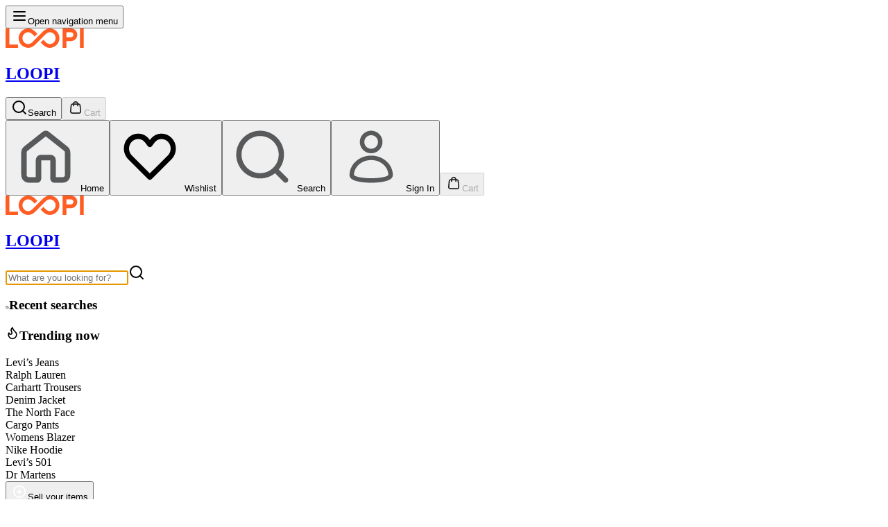

--- FILE ---
content_type: text/html; charset=utf-8
request_url: https://loopi.com/products/polo-ralph-lauren-14-16-t-shirt-red-short-sleeve-boys-l-bb1-201222-8748
body_size: 29320
content:
<!DOCTYPE html><html lang="en" class="__variable_fb8f2c" data-sentry-component="RootLayout" data-sentry-source-file="layout.tsx"><head><meta charSet="utf-8"/><meta name="viewport" content="width=device-width, initial-scale=1, maximum-scale=1, user-scalable=no"/><link rel="stylesheet" href="/_next/static/css/0d4e39b82b5fbf82.css?dpl=dpl_HiFzUCrRWYGdY2LpndkDQMVi698g" data-precedence="next"/><link rel="stylesheet" href="/_next/static/css/b94e13b5865e4563.css?dpl=dpl_HiFzUCrRWYGdY2LpndkDQMVi698g" data-precedence="next"/><link rel="preload" as="script" fetchPriority="low" href="/_next/static/chunks/webpack-5d324e6d36e2dce2.js?dpl=dpl_HiFzUCrRWYGdY2LpndkDQMVi698g"/><script src="/_next/static/chunks/3d0d564c-ba070313771ce971.js?dpl=dpl_HiFzUCrRWYGdY2LpndkDQMVi698g" async=""></script><script src="/_next/static/chunks/17b5b442-fc4c5db3617ae9d7.js?dpl=dpl_HiFzUCrRWYGdY2LpndkDQMVi698g" async=""></script><script src="/_next/static/chunks/2260-3fedc304ce40dff5.js?dpl=dpl_HiFzUCrRWYGdY2LpndkDQMVi698g" async=""></script><script src="/_next/static/chunks/main-app-ceff2470cd2787a2.js?dpl=dpl_HiFzUCrRWYGdY2LpndkDQMVi698g" async=""></script><script src="/_next/static/chunks/525-b711c59412ec9145.js?dpl=dpl_HiFzUCrRWYGdY2LpndkDQMVi698g" async=""></script><script src="/_next/static/chunks/5838-1798e3e10f989802.js?dpl=dpl_HiFzUCrRWYGdY2LpndkDQMVi698g" async=""></script><script src="/_next/static/chunks/5366-eb6a69229fc0c39c.js?dpl=dpl_HiFzUCrRWYGdY2LpndkDQMVi698g" async=""></script><script src="/_next/static/chunks/942-c964fcc814f71da8.js?dpl=dpl_HiFzUCrRWYGdY2LpndkDQMVi698g" async=""></script><script src="/_next/static/chunks/9177-4cfb476f94d71944.js?dpl=dpl_HiFzUCrRWYGdY2LpndkDQMVi698g" async=""></script><script src="/_next/static/chunks/1090-f101dcf706371e17.js?dpl=dpl_HiFzUCrRWYGdY2LpndkDQMVi698g" async=""></script><script src="/_next/static/chunks/1123-0deab25dc11dd525.js?dpl=dpl_HiFzUCrRWYGdY2LpndkDQMVi698g" async=""></script><script src="/_next/static/chunks/2012-5424bd8d0a8f1a8e.js?dpl=dpl_HiFzUCrRWYGdY2LpndkDQMVi698g" async=""></script><script src="/_next/static/chunks/789-9b2f7960f440f49f.js?dpl=dpl_HiFzUCrRWYGdY2LpndkDQMVi698g" async=""></script><script src="/_next/static/chunks/9468-5e7d29e75779d780.js?dpl=dpl_HiFzUCrRWYGdY2LpndkDQMVi698g" async=""></script><script src="/_next/static/chunks/1139-50763af712fc3c0f.js?dpl=dpl_HiFzUCrRWYGdY2LpndkDQMVi698g" async=""></script><script src="/_next/static/chunks/1312-6991b67a61e3dc4f.js?dpl=dpl_HiFzUCrRWYGdY2LpndkDQMVi698g" async=""></script><script src="/_next/static/chunks/3976-fa704481c50bcec1.js?dpl=dpl_HiFzUCrRWYGdY2LpndkDQMVi698g" async=""></script><script src="/_next/static/chunks/7118-f42b7ffb523ad175.js?dpl=dpl_HiFzUCrRWYGdY2LpndkDQMVi698g" async=""></script><script src="/_next/static/chunks/7218-43d39061810912fd.js?dpl=dpl_HiFzUCrRWYGdY2LpndkDQMVi698g" async=""></script><script src="/_next/static/chunks/7355-fb6ed8530a1d6346.js?dpl=dpl_HiFzUCrRWYGdY2LpndkDQMVi698g" async=""></script><script src="/_next/static/chunks/4204-6b52e2bd0e35a49c.js?dpl=dpl_HiFzUCrRWYGdY2LpndkDQMVi698g" async=""></script><script src="/_next/static/chunks/9490-8beccb18482b088d.js?dpl=dpl_HiFzUCrRWYGdY2LpndkDQMVi698g" async=""></script><script src="/_next/static/chunks/app/(storefront)/products/%5Bhandle%5D/not-found-f5836bce0209e48c.js?dpl=dpl_HiFzUCrRWYGdY2LpndkDQMVi698g" async=""></script><script src="/_next/static/chunks/app/global-error-ca638c95427a1ae6.js?dpl=dpl_HiFzUCrRWYGdY2LpndkDQMVi698g" async=""></script><script src="/_next/static/chunks/4152-d05e1b64868fd634.js?dpl=dpl_HiFzUCrRWYGdY2LpndkDQMVi698g" async=""></script><script src="/_next/static/chunks/2202-a5da7c8342503afb.js?dpl=dpl_HiFzUCrRWYGdY2LpndkDQMVi698g" async=""></script><script src="/_next/static/chunks/app/layout-9e11f2c0c67e6f18.js?dpl=dpl_HiFzUCrRWYGdY2LpndkDQMVi698g" async=""></script><script src="/_next/static/chunks/4235-e063b83562ad21ad.js?dpl=dpl_HiFzUCrRWYGdY2LpndkDQMVi698g" async=""></script><script src="/_next/static/chunks/3299-25f9f23e58dcd2fc.js?dpl=dpl_HiFzUCrRWYGdY2LpndkDQMVi698g" async=""></script><script src="/_next/static/chunks/3581-d34f2a486228a9bd.js?dpl=dpl_HiFzUCrRWYGdY2LpndkDQMVi698g" async=""></script><script src="/_next/static/chunks/1755-000cae8c38e555a2.js?dpl=dpl_HiFzUCrRWYGdY2LpndkDQMVi698g" async=""></script><script src="/_next/static/chunks/8994-b36691e5466f111e.js?dpl=dpl_HiFzUCrRWYGdY2LpndkDQMVi698g" async=""></script><script src="/_next/static/chunks/app/(storefront)/products/%5Bhandle%5D/page-312d7ea60eb72e1a.js?dpl=dpl_HiFzUCrRWYGdY2LpndkDQMVi698g" async=""></script><script src="/_next/static/chunks/app/error-6a6d760d0c6ad441.js?dpl=dpl_HiFzUCrRWYGdY2LpndkDQMVi698g" async=""></script><script src="/_next/static/chunks/3039-a78f2fa2b85e86cb.js?dpl=dpl_HiFzUCrRWYGdY2LpndkDQMVi698g" async=""></script><script src="/_next/static/chunks/6910-4e674afd7f55ac16.js?dpl=dpl_HiFzUCrRWYGdY2LpndkDQMVi698g" async=""></script><script src="/_next/static/chunks/6839-c5754c15fa3f6094.js?dpl=dpl_HiFzUCrRWYGdY2LpndkDQMVi698g" async=""></script><script src="/_next/static/chunks/app/(login)/layout-87f25bf242b0c908.js?dpl=dpl_HiFzUCrRWYGdY2LpndkDQMVi698g" async=""></script><script src="/_next/static/chunks/3575-c6e6e97a7c6043e8.js?dpl=dpl_HiFzUCrRWYGdY2LpndkDQMVi698g" async=""></script><script src="/_next/static/chunks/7430-02d3d5d9c3f7abfd.js?dpl=dpl_HiFzUCrRWYGdY2LpndkDQMVi698g" async=""></script><script src="/_next/static/chunks/3499-77cc77e139ba1eb3.js?dpl=dpl_HiFzUCrRWYGdY2LpndkDQMVi698g" async=""></script><script src="/_next/static/chunks/8503-26523560c7646735.js?dpl=dpl_HiFzUCrRWYGdY2LpndkDQMVi698g" async=""></script><script src="/_next/static/chunks/app/(storefront)/layout-0f5d3570a1c86760.js?dpl=dpl_HiFzUCrRWYGdY2LpndkDQMVi698g" async=""></script><link rel="preload" href="https://cdn.attn.tv/loopi-gb/dtag.js" as="script"/><meta name="next-size-adjust" content=""/><meta name="google-site-verification" content="jF_QFDenp6wU2klKQpQ90RDiRpIk8HWdOcmzBCViae0" data-sentry-element="meta" data-sentry-component="GoogleAnalyticsSiteVerification" data-sentry-source-file="ga-site-verification.tsx"/><meta name="sentry-trace" content="7833c62ac11f45f3a8fe0023edb85f08-1b80212922d82783-0"/><meta name="baggage" content="sentry-environment=vercel-production,sentry-release=4283d97ca84978eee957a2336f78d8b4399e0020,sentry-public_key=0f6574859928043406954b01630f4747,sentry-trace_id=7833c62ac11f45f3a8fe0023edb85f08,sentry-org_id=4508755138838528,sentry-sampled=false,sentry-sample_rand=0.6703441063252059,sentry-sample_rate=0.2"/><script src="/_next/static/chunks/polyfills-42372ed130431b0a.js?dpl=dpl_HiFzUCrRWYGdY2LpndkDQMVi698g" noModule=""></script></head><body><div hidden=""><!--$?--><template id="B:0"></template><!--/$--></div><noscript data-sentry-component="GoogleTagManager" data-sentry-source-file="gtm.tsx"><iframe src="https://www.googletagmanager.com/ns.html?id=GTM-5XXD5TQ3&amp;gtm_auth=fvTlNBPVVSxxOAlLFbW8eg&amp;gtm_preview=env-1&amp;gtm_cookies_win=x" height="0" width="0" style="display:none;visibility:hidden"></iframe></noscript><!--$--><!--/$--><div class="flex min-h-screen flex-col items-center pb-12"><!--$--><nav class="bg-background/100 sticky top-0 z-50 flex w-full flex-col items-center justify-center gap-1" role="navigation" aria-label="Main navigation" data-sentry-component="HeaderFull" data-sentry-source-file="full.tsx"><div class="relative grid w-full max-w-(--breakpoint-2xl) grid-cols-3 items-center justify-between border-b-2 px-3 py-2 lg:hidden"><div class="visible flex justify-start"><button class="inline-flex items-center justify-center whitespace-nowrap rounded-lg font-medium ring-offset-background transition-colors focus-visible:outline-hidden focus-visible:ring-2 focus-visible:ring-ring focus-visible:ring-offset-2 hover:cursor-pointer cursor-pointer disabled:pointer-events-none disabled:opacity-50 [&amp;_svg]:pointer-events-none [&amp;_svg]:shrink-0 hover:text-accent-foreground h-10 w-10 p-4 gap-1 text-base [&amp;_svg]:size-5" data-sentry-element="Button" data-sentry-source-file="menu.tsx" type="button" aria-haspopup="dialog" aria-expanded="false" aria-controls="radix-«R2jcqlb»" data-state="closed" data-slot="sheet-trigger" data-sentry-component="SheetTrigger"><svg xmlns="http://www.w3.org/2000/svg" width="24" height="24" viewBox="0 0 24 24" fill="none" stroke="currentColor" stroke-width="2" stroke-linecap="round" stroke-linejoin="round" class="lucide lucide-menu" aria-hidden="true" data-sentry-element="Menu" data-sentry-source-file="menu.tsx"><path d="M4 12h16"></path><path d="M4 18h16"></path><path d="M4 6h16"></path></svg><span class="sr-only">Open navigation menu</span></button></div><div class="flex justify-center" data-sentry-component="Logo" data-sentry-source-file="logo.tsx"><a data-sentry-element="Link" data-sentry-source-file="logo.tsx" href="/"><svg viewBox="0 0 169 42" height="28" data-sentry-element="svg" data-sentry-source-file="full.tsx" data-sentry-component="LogoFull"><g clip-path="url(#clip0_1_33)" data-sentry-element="g" data-sentry-source-file="full.tsx"><path d="M0 0V42H4.19329H8.35805H27.0677V34.7087H8.35805V0H0Z" fill="#FF5D24" data-sentry-element="path" data-sentry-source-file="full.tsx"></path><path d="M140.942 19.075C142.447 19.0164 143.714 18.4727 144.74 17.4417C145.766 16.4114 146.279 15.1571 146.279 13.6794C146.279 12.2017 145.766 10.9723 144.74 9.93133C143.714 8.89104 142.437 8.34163 140.913 8.28313H131.324V19.075H140.942H140.942ZM140.942 0C144.813 0.116302 148.063 1.48767 150.693 4.11267C153.322 6.73767 154.637 9.92634 154.637 13.6794C154.637 17.4325 153.322 20.6504 150.693 23.2754C148.063 25.9004 144.803 27.271 140.912 27.388H131.323V41.9922H122.965V0H140.942Z" fill="#FF5D24" data-sentry-element="path" data-sentry-source-file="full.tsx"></path><path d="M168.734 0H160.375V42H168.734V0Z" fill="#FF5D24" data-sentry-element="path" data-sentry-source-file="full.tsx"></path><path d="M95.3098 41.9608C88.1005 41.9608 82.9903 37.7989 78.5423 33.3002L75.5998 30.2799L81.5048 24.589L84.4259 27.5878C88.0948 31.2974 91.3619 33.7825 95.3098 33.7825C102.244 33.7825 107.884 28.048 107.884 21C107.884 13.952 102.243 8.21749 95.3098 8.21749C91.3619 8.21749 88.0948 10.7026 84.4045 14.4343L65.7555 33.3002C61.3068 37.7981 56.1966 41.9608 48.988 41.9608C37.5198 41.9608 28.1907 32.5581 28.1907 21C28.1907 9.44187 37.5198 0.0392456 48.988 0.0392456C56.1966 0.0392456 61.3075 4.20186 65.7555 8.69982L68.698 11.7201L62.793 17.4111L59.8712 14.4122C56.2023 10.7026 52.9359 8.21677 48.988 8.21677C42.0542 8.21677 36.4132 13.9512 36.4132 20.9993C36.4132 28.0473 42.0542 33.7818 48.988 33.7818C52.9359 33.7818 56.2023 31.2967 59.8926 27.565L78.5423 8.69839C82.9903 4.20186 88.1005 0.0392456 95.3098 0.0392456C106.777 0.0392456 116.107 9.44258 116.107 21C116.107 32.5574 106.777 41.9608 95.3098 41.9608Z" fill="#FF5D24" data-sentry-element="path" data-sentry-source-file="full.tsx"></path></g><defs data-sentry-element="defs" data-sentry-source-file="full.tsx"><clipPath id="clip0_1_33" data-sentry-element="clipPath" data-sentry-source-file="full.tsx"><rect width="168.733" height="42" fill="white" data-sentry-element="rect" data-sentry-source-file="full.tsx"></rect></clipPath></defs></svg><h1 class="sr-only">LOOPI</h1></a></div><div class="flex items-center justify-end gap-0.5" data-sentry-component="NavButtonsMobileTop" data-sentry-source-file="buttons-top.tsx"><a class="" href="/search"><button class="inline-flex items-center justify-center whitespace-nowrap rounded-lg font-medium ring-offset-background transition-colors focus-visible:outline-hidden focus-visible:ring-2 focus-visible:ring-ring focus-visible:ring-offset-2 hover:cursor-pointer cursor-pointer disabled:pointer-events-none disabled:opacity-50 [&amp;_svg]:pointer-events-none [&amp;_svg]:shrink-0 hover:text-accent-foreground h-10 w-10 p-4 gap-1 text-base [&amp;_svg]:size-5" data-state="closed"><svg xmlns="http://www.w3.org/2000/svg" width="24" height="24" viewBox="0 0 24 24" fill="none" stroke="currentColor" stroke-width="2" stroke-linecap="round" stroke-linejoin="round" class="lucide lucide-search" aria-hidden="true"><path d="m21 21-4.34-4.34"></path><circle cx="11" cy="11" r="8"></circle></svg><span class="sr-only">Search</span></button></a><button class="items-center justify-center whitespace-nowrap rounded-lg font-medium ring-offset-background transition-colors focus-visible:outline-hidden focus-visible:ring-2 focus-visible:ring-ring focus-visible:ring-offset-2 hover:cursor-pointer cursor-pointer disabled:pointer-events-none disabled:opacity-50 [&amp;_svg]:pointer-events-none [&amp;_svg]:shrink-0 hover:text-accent-foreground h-10 w-10 p-4 gap-1 [&amp;_svg]:size-5 relative flex flex-col text-sm" disabled="" data-sentry-element="Button" data-sentry-source-file="cart.tsx" type="button" aria-haspopup="dialog" aria-expanded="false" aria-controls="radix-«R16jcqlb»" data-state="closed" data-slot="sheet-trigger" data-sentry-component="SheetTrigger"><img alt="A shopping bag logo" data-sentry-element="Image" data-sentry-source-file="cart.tsx" loading="lazy" width="24" height="24" decoding="async" data-nimg="1" class="h-[24px] w-[24px] min-w-[24px]" style="color:transparent" src="/assets/navigation/bag.svg"/><span class="sr-only">Cart</span></button></div><nav class="bg-background fixed bottom-0 left-0 z-40 flex h-16 w-full flex-row flex-nowrap items-center justify-around gap-3 px-3" data-sentry-component="NavButtonsMobileBottom" data-sentry-source-file="buttons-bottom.tsx"><a class="" href="/"><button class="items-center justify-center whitespace-nowrap rounded-lg font-medium ring-offset-background transition-colors focus-visible:outline-hidden focus-visible:ring-2 focus-visible:ring-ring focus-visible:ring-offset-2 hover:cursor-pointer cursor-pointer disabled:pointer-events-none disabled:opacity-50 [&amp;_svg]:pointer-events-none [&amp;_svg]:shrink-0 hover:text-accent-foreground h-10 w-10 gap-1 [&amp;_svg]:size-5 flex flex-col p-[9px] text-sm"><img alt="home" loading="lazy" width="100" height="100" decoding="async" data-nimg="1" style="color:transparent" src="/assets/navigation/home.svg"/><span>Home</span></button></a><a class="" href="/wishlist"><button class="items-center justify-center whitespace-nowrap rounded-lg font-medium ring-offset-background transition-colors focus-visible:outline-hidden focus-visible:ring-2 focus-visible:ring-ring focus-visible:ring-offset-2 hover:cursor-pointer cursor-pointer disabled:pointer-events-none disabled:opacity-50 [&amp;_svg]:pointer-events-none [&amp;_svg]:shrink-0 hover:text-accent-foreground h-10 w-10 gap-1 [&amp;_svg]:size-5 flex flex-col p-[9px] text-sm"><img alt="home" loading="lazy" width="100" height="100" decoding="async" data-nimg="1" style="color:transparent" src="/assets/navigation/heart.svg"/><span>Wishlist</span></button></a><a class="" href="/search"><button class="items-center justify-center whitespace-nowrap rounded-lg font-medium ring-offset-background transition-colors focus-visible:outline-hidden focus-visible:ring-2 focus-visible:ring-ring focus-visible:ring-offset-2 hover:cursor-pointer cursor-pointer disabled:pointer-events-none disabled:opacity-50 [&amp;_svg]:pointer-events-none [&amp;_svg]:shrink-0 hover:text-accent-foreground h-10 w-10 gap-1 [&amp;_svg]:size-5 flex flex-col p-[9px] text-sm"><img alt="home" loading="lazy" width="100" height="100" decoding="async" data-nimg="1" style="color:transparent" src="/assets/navigation/search.svg"/><span>Search</span></button></a><a class="" href="/account/login"><button class="items-center justify-center whitespace-nowrap rounded-lg font-medium ring-offset-background transition-colors focus-visible:outline-hidden focus-visible:ring-2 focus-visible:ring-ring focus-visible:ring-offset-2 hover:cursor-pointer cursor-pointer disabled:pointer-events-none disabled:opacity-50 [&amp;_svg]:pointer-events-none [&amp;_svg]:shrink-0 hover:text-accent-foreground h-10 w-10 gap-1 [&amp;_svg]:size-5 flex flex-col p-[9px] text-sm"><img alt="home" loading="lazy" width="100" height="100" decoding="async" data-nimg="1" style="color:transparent" src="/assets/navigation/account.svg"/><span>Sign In</span></button></a><button class="items-center justify-center whitespace-nowrap rounded-lg font-medium ring-offset-background transition-colors focus-visible:outline-hidden focus-visible:ring-2 focus-visible:ring-ring focus-visible:ring-offset-2 hover:cursor-pointer cursor-pointer disabled:pointer-events-none disabled:opacity-50 [&amp;_svg]:pointer-events-none [&amp;_svg]:shrink-0 hover:text-accent-foreground h-10 w-10 p-4 gap-1 [&amp;_svg]:size-5 relative flex flex-col text-sm" disabled="" data-sentry-element="Button" data-sentry-source-file="cart.tsx" type="button" aria-haspopup="dialog" aria-expanded="false" aria-controls="radix-«R2ojcqlb»" data-state="closed" data-slot="sheet-trigger" data-sentry-component="SheetTrigger"><img alt="A shopping bag logo" data-sentry-element="Image" data-sentry-source-file="cart.tsx" loading="lazy" width="24" height="24" decoding="async" data-nimg="1" class="h-[24px] w-[24px] min-w-[24px]" style="color:transparent" src="/assets/navigation/bag.svg"/><span class="">Cart</span></button></nav></div><div class="relative hidden w-full max-w-(--breakpoint-2xl) grid-cols-2 items-center justify-between border-b-2 px-3 py-2 lg:grid"><div class="flex flex-row items-center justify-start gap-4"><div data-sentry-component="Logo" data-sentry-source-file="logo.tsx"><a data-sentry-element="Link" data-sentry-source-file="logo.tsx" href="/"><svg viewBox="0 0 169 42" height="28" data-sentry-element="svg" data-sentry-source-file="full.tsx" data-sentry-component="LogoFull"><g clip-path="url(#clip0_1_33)" data-sentry-element="g" data-sentry-source-file="full.tsx"><path d="M0 0V42H4.19329H8.35805H27.0677V34.7087H8.35805V0H0Z" fill="#FF5D24" data-sentry-element="path" data-sentry-source-file="full.tsx"></path><path d="M140.942 19.075C142.447 19.0164 143.714 18.4727 144.74 17.4417C145.766 16.4114 146.279 15.1571 146.279 13.6794C146.279 12.2017 145.766 10.9723 144.74 9.93133C143.714 8.89104 142.437 8.34163 140.913 8.28313H131.324V19.075H140.942H140.942ZM140.942 0C144.813 0.116302 148.063 1.48767 150.693 4.11267C153.322 6.73767 154.637 9.92634 154.637 13.6794C154.637 17.4325 153.322 20.6504 150.693 23.2754C148.063 25.9004 144.803 27.271 140.912 27.388H131.323V41.9922H122.965V0H140.942Z" fill="#FF5D24" data-sentry-element="path" data-sentry-source-file="full.tsx"></path><path d="M168.734 0H160.375V42H168.734V0Z" fill="#FF5D24" data-sentry-element="path" data-sentry-source-file="full.tsx"></path><path d="M95.3098 41.9608C88.1005 41.9608 82.9903 37.7989 78.5423 33.3002L75.5998 30.2799L81.5048 24.589L84.4259 27.5878C88.0948 31.2974 91.3619 33.7825 95.3098 33.7825C102.244 33.7825 107.884 28.048 107.884 21C107.884 13.952 102.243 8.21749 95.3098 8.21749C91.3619 8.21749 88.0948 10.7026 84.4045 14.4343L65.7555 33.3002C61.3068 37.7981 56.1966 41.9608 48.988 41.9608C37.5198 41.9608 28.1907 32.5581 28.1907 21C28.1907 9.44187 37.5198 0.0392456 48.988 0.0392456C56.1966 0.0392456 61.3075 4.20186 65.7555 8.69982L68.698 11.7201L62.793 17.4111L59.8712 14.4122C56.2023 10.7026 52.9359 8.21677 48.988 8.21677C42.0542 8.21677 36.4132 13.9512 36.4132 20.9993C36.4132 28.0473 42.0542 33.7818 48.988 33.7818C52.9359 33.7818 56.2023 31.2967 59.8926 27.565L78.5423 8.69839C82.9903 4.20186 88.1005 0.0392456 95.3098 0.0392456C106.777 0.0392456 116.107 9.44258 116.107 21C116.107 32.5574 106.777 41.9608 95.3098 41.9608Z" fill="#FF5D24" data-sentry-element="path" data-sentry-source-file="full.tsx"></path></g><defs data-sentry-element="defs" data-sentry-source-file="full.tsx"><clipPath id="clip0_1_33" data-sentry-element="clipPath" data-sentry-source-file="full.tsx"><rect width="168.733" height="42" fill="white" data-sentry-element="rect" data-sentry-source-file="full.tsx"></rect></clipPath></defs></svg><h1 class="sr-only">LOOPI</h1></a></div><div data-sentry-component="SearchInput" data-sentry-source-file="input.tsx"><div class="bg-background/95 relative w-screen min-w-96 px-5 lg:w-96"><input class="bg-background ring-offset-background file:text-foreground placeholder:text-muted-foreground flex h-12 w-full rounded-md border px-3 py-2 text-sm file:border-0 file:bg-transparent file:text-sm file:font-medium focus-visible:outline-hidden disabled:cursor-not-allowed disabled:opacity-50 md:h-10 border-[#DEDEDE] ps-10 pe-[4.5rem]" type="text" role="search" aria-label="Search" id="search-input-desktop" autofocus="" placeholder="What are you looking for?" data-sentry-element="SearchBar" data-sentry-source-file="input.tsx" value=""/><svg xmlns="http://www.w3.org/2000/svg" width="24" height="24" viewBox="0 0 24 24" fill="none" stroke="currentColor" stroke-width="2" stroke-linecap="round" stroke-linejoin="round" class="lucide lucide-search text-grey-500 dark:text-grey-400 absolute top-1/2 left-8 h-5 w-5 -translate-y-1/2" aria-hidden="true" data-sentry-element="Search" data-sentry-source-file="input.tsx"><path d="m21 21-4.34-4.34"></path><circle cx="11" cy="11" r="8"></circle></svg></div><div class="custom-scrollbar lg:bg-background hidden max-h-[200px] max-w-[100vw] overflow-auto px-3 md:max-h-[calc(100vh-174px)] lg:absolute lg:top-14 lg:left-16 lg:z-40 lg:max-w-(--breakpoint-xl) lg:rounded-b-lg lg:border lg:px-1 lg:shadow-md" data-sentry-component="Suggestions" data-sentry-source-file="suggestions.tsx"><div class="flex w-full flex-col gap-3 px-3 py-4 lg:relative lg:grid lg:grid-cols-4 lg:justify-between"><div><h3 class="flex h-8 items-center gap-1.5 text-lg"><svg xmlns="http://www.w3.org/2000/svg" width="5" height="5" viewBox="0 0 24 24" fill="none" stroke="currentColor" stroke-width="2" stroke-linecap="round" stroke-linejoin="round" class="lucide lucide-history" aria-hidden="true"><path d="M3 12a9 9 0 1 0 9-9 9.75 9.75 0 0 0-6.74 2.74L3 8"></path><path d="M3 3v5h5"></path><path d="M12 7v5l4 2"></path></svg>Recent searches</h3><div class="flex flex-col gap-1 px-3 py-1"></div></div><div class="hidden flex-col md:flex"><h3 class="flex h-8 items-center gap-1.5 text-lg"><svg xmlns="http://www.w3.org/2000/svg" width="20" height="20" viewBox="0 0 24 24" fill="none" stroke="currentColor" stroke-width="2" stroke-linecap="round" stroke-linejoin="round" class="lucide lucide-flame" aria-hidden="true"><path d="M8.5 14.5A2.5 2.5 0 0 0 11 12c0-1.38-.5-2-1-3-1.072-2.143-.224-4.054 2-6 .5 2.5 2 4.9 4 6.5 2 1.6 3 3.5 3 5.5a7 7 0 1 1-14 0c0-1.153.433-2.294 1-3a2.5 2.5 0 0 0 2.5 2.5z"></path></svg>Trending now</h3><div class="flex flex-col gap-1 px-3 py-1"><div class="flex w-full cursor-pointer items-center gap-2"><div class="block select-none space-y-1 rounded-md p-3 no-underline outline-hidden transition-colors hover:text-accent-foreground focus:bg-accent focus:text-accent-foreground flex-1 truncate py-2 text-sm text-wrap">Levi’s Jeans</div></div><div class="flex w-full cursor-pointer items-center gap-2"><div class="block select-none space-y-1 rounded-md p-3 no-underline outline-hidden transition-colors hover:text-accent-foreground focus:bg-accent focus:text-accent-foreground flex-1 truncate py-2 text-sm text-wrap">Ralph Lauren</div></div><div class="flex w-full cursor-pointer items-center gap-2"><div class="block select-none space-y-1 rounded-md p-3 no-underline outline-hidden transition-colors hover:text-accent-foreground focus:bg-accent focus:text-accent-foreground flex-1 truncate py-2 text-sm text-wrap">Carhartt Trousers</div></div><div class="flex w-full cursor-pointer items-center gap-2"><div class="block select-none space-y-1 rounded-md p-3 no-underline outline-hidden transition-colors hover:text-accent-foreground focus:bg-accent focus:text-accent-foreground flex-1 truncate py-2 text-sm text-wrap">Denim Jacket</div></div><div class="flex w-full cursor-pointer items-center gap-2"><div class="block select-none space-y-1 rounded-md p-3 no-underline outline-hidden transition-colors hover:text-accent-foreground focus:bg-accent focus:text-accent-foreground flex-1 truncate py-2 text-sm text-wrap">The North Face</div></div><div class="flex w-full cursor-pointer items-center gap-2"><div class="block select-none space-y-1 rounded-md p-3 no-underline outline-hidden transition-colors hover:text-accent-foreground focus:bg-accent focus:text-accent-foreground flex-1 truncate py-2 text-sm text-wrap">Cargo Pants</div></div><div class="flex w-full cursor-pointer items-center gap-2"><div class="block select-none space-y-1 rounded-md p-3 no-underline outline-hidden transition-colors hover:text-accent-foreground focus:bg-accent focus:text-accent-foreground flex-1 truncate py-2 text-sm text-wrap">Womens Blazer</div></div><div class="flex w-full cursor-pointer items-center gap-2"><div class="block select-none space-y-1 rounded-md p-3 no-underline outline-hidden transition-colors hover:text-accent-foreground focus:bg-accent focus:text-accent-foreground flex-1 truncate py-2 text-sm text-wrap">Nike Hoodie</div></div><div class="flex w-full cursor-pointer items-center gap-2"><div class="block select-none space-y-1 rounded-md p-3 no-underline outline-hidden transition-colors hover:text-accent-foreground focus:bg-accent focus:text-accent-foreground flex-1 truncate py-2 text-sm text-wrap">Levi’s 501</div></div><div class="flex w-full cursor-pointer items-center gap-2"><div class="block select-none space-y-1 rounded-md p-3 no-underline outline-hidden transition-colors hover:text-accent-foreground focus:bg-accent focus:text-accent-foreground flex-1 truncate py-2 text-sm text-wrap">Dr Martens</div></div></div></div></div></div></div></div><div class="flex items-center justify-end gap-2" data-sentry-component="NavButtonsDesktop" data-sentry-source-file="buttons.tsx"><a href="/sell"><button class="inline-flex items-center justify-center whitespace-nowrap font-medium ring-offset-background transition-colors focus-visible:outline-hidden focus-visible:ring-2 focus-visible:ring-ring focus-visible:ring-offset-2 hover:cursor-pointer cursor-pointer disabled:pointer-events-none disabled:opacity-50 [&amp;_svg]:pointer-events-none [&amp;_svg]:shrink-0 bg-grey-900 text-grey-100 hover:bg-grey-800 px-3 gap-1 text-xs [&amp;_svg]:size-4 h-[40px] rounded-md"><img alt="Plus sign inside a circle" loading="lazy" width="24" height="24" decoding="async" data-nimg="1" class="text-white" style="color:transparent" src="/assets/navigation/plus.svg"/><span>Sell your items</span></button></a><div class="animate-pulse rounded-md bg-muted h-8 w-24" data-sentry-component="Skeleton" data-sentry-source-file="skeleton.tsx"></div><a class="flex items-center justify-center" href="/wishlist"><button class="inline-flex items-center justify-center whitespace-nowrap rounded-lg font-medium ring-offset-background transition-colors focus-visible:outline-hidden focus-visible:ring-2 focus-visible:ring-ring focus-visible:ring-offset-2 hover:cursor-pointer cursor-pointer disabled:pointer-events-none disabled:opacity-50 [&amp;_svg]:pointer-events-none [&amp;_svg]:shrink-0 hover:text-accent-foreground h-8 w-8 p-3 gap-1 text-xs [&amp;_svg]:size-4" data-state="closed"><img alt="Wishlist" loading="lazy" width="24" height="24" decoding="async" data-nimg="1" class="h-[24px] w-[24px] min-w-[24px]" style="color:transparent" src="/assets/navigation/heart.svg"/><span class="sr-only">Wishlist</span></button></a><button class="items-center justify-center whitespace-nowrap rounded-lg font-medium ring-offset-background transition-colors focus-visible:outline-hidden focus-visible:ring-2 focus-visible:ring-ring focus-visible:ring-offset-2 hover:cursor-pointer cursor-pointer disabled:pointer-events-none disabled:opacity-50 [&amp;_svg]:pointer-events-none [&amp;_svg]:shrink-0 hover:text-accent-foreground h-10 w-10 p-4 gap-1 [&amp;_svg]:size-5 relative flex flex-col text-sm" disabled="" data-sentry-element="Button" data-sentry-source-file="cart.tsx" type="button" aria-haspopup="dialog" aria-expanded="false" aria-controls="radix-«R153cqlb»" data-state="closed" data-slot="sheet-trigger" data-sentry-component="SheetTrigger"><img alt="A shopping bag logo" data-sentry-element="Image" data-sentry-source-file="cart.tsx" loading="lazy" width="24" height="24" decoding="async" data-nimg="1" class="h-[24px] w-[24px] min-w-[24px]" style="color:transparent" src="/assets/navigation/bag.svg"/><span class="sr-only">Cart</span></button></div></div><div class="hidden w-full justify-center border-b-1 lg:flex" data-sentry-component="NavMenuDesktopMainMenu" data-sentry-source-file="main.tsx"><div class="hidden w-full max-w-(--breakpoint-2xl) justify-start px-3 lg:flex"><nav aria-label="Main" data-orientation="horizontal" dir="ltr" class="relative z-10 max-w-max flex-1 items-center flex min-w-full flex-row justify-between" data-sentry-element="NavigationMenu" data-sentry-source-file="main.tsx"><!--$--><div style="position:relative"><ul data-orientation="horizontal" class="group flex flex-1 list-none items-center justify-center space-x-1 gap-1" data-sentry-element="NavigationMenuList" data-sentry-source-file="main.tsx" dir="ltr"><li data-sentry-element="NavigationMenuItem" data-sentry-component="NavMenuDesktopMainMenuItem" data-sentry-source-file="item.tsx"><button id="radix-«R1jcqlb»-trigger-radix-«R2njcqlb»" data-state="closed" aria-expanded="false" aria-controls="radix-«R1jcqlb»-content-radix-«R2njcqlb»" class="inline-flex items-center justify-center whitespace-nowrap rounded-lg font-medium ring-offset-background transition-colors focus-visible:outline-hidden focus-visible:ring-2 focus-visible:ring-ring focus-visible:ring-offset-2 hover:cursor-pointer cursor-pointer disabled:pointer-events-none disabled:opacity-50 [&amp;_svg]:pointer-events-none [&amp;_svg]:shrink-0 hover:text-accent-foreground h-10 px-4 gap-1 text-base [&amp;_svg]:size-5 data-active:bg-accent/50 data-[state=open]:text-orange-500 group" data-sentry-element="NavigationMenuTrigger" data-sentry-source-file="item.tsx" data-radix-collection-item=""><a class="flex flex-row items-center gap-1" data-radix-collection-item="" href="/mens"><span>MENS</span></a> <svg xmlns="http://www.w3.org/2000/svg" width="24" height="24" viewBox="0 0 24 24" fill="none" stroke="currentColor" stroke-width="2" stroke-linecap="round" stroke-linejoin="round" class="lucide lucide-chevron-down relative top-[1px] ml-1 h-3 w-3 transition duration-200 group-data-[state=open]:rotate-180" aria-hidden="true"><path d="m6 9 6 6 6-6"></path></svg></button></li><li data-sentry-element="NavigationMenuItem" data-sentry-component="NavMenuDesktopMainMenuItem" data-sentry-source-file="item.tsx"><button id="radix-«R1jcqlb»-trigger-radix-«R4njcqlb»" data-state="closed" aria-expanded="false" aria-controls="radix-«R1jcqlb»-content-radix-«R4njcqlb»" class="inline-flex items-center justify-center whitespace-nowrap rounded-lg font-medium ring-offset-background transition-colors focus-visible:outline-hidden focus-visible:ring-2 focus-visible:ring-ring focus-visible:ring-offset-2 hover:cursor-pointer cursor-pointer disabled:pointer-events-none disabled:opacity-50 [&amp;_svg]:pointer-events-none [&amp;_svg]:shrink-0 hover:text-accent-foreground h-10 px-4 gap-1 text-base [&amp;_svg]:size-5 data-active:bg-accent/50 data-[state=open]:text-orange-500 group" data-sentry-element="NavigationMenuTrigger" data-sentry-source-file="item.tsx" data-radix-collection-item=""><a class="flex flex-row items-center gap-1" data-radix-collection-item="" href="/womens"><span>WOMENS</span></a> <svg xmlns="http://www.w3.org/2000/svg" width="24" height="24" viewBox="0 0 24 24" fill="none" stroke="currentColor" stroke-width="2" stroke-linecap="round" stroke-linejoin="round" class="lucide lucide-chevron-down relative top-[1px] ml-1 h-3 w-3 transition duration-200 group-data-[state=open]:rotate-180" aria-hidden="true"><path d="m6 9 6 6 6-6"></path></svg></button></li><li data-sentry-element="NavigationMenuItem" data-sentry-component="NavMenuDesktopMainMenuItem" data-sentry-source-file="item.tsx"><button id="radix-«R1jcqlb»-trigger-radix-«R6njcqlb»" data-state="closed" aria-expanded="false" aria-controls="radix-«R1jcqlb»-content-radix-«R6njcqlb»" class="inline-flex items-center justify-center whitespace-nowrap rounded-lg font-medium ring-offset-background transition-colors focus-visible:outline-hidden focus-visible:ring-2 focus-visible:ring-ring focus-visible:ring-offset-2 hover:cursor-pointer cursor-pointer disabled:pointer-events-none disabled:opacity-50 [&amp;_svg]:pointer-events-none [&amp;_svg]:shrink-0 hover:text-accent-foreground h-10 px-4 gap-1 text-base [&amp;_svg]:size-5 data-active:bg-accent/50 data-[state=open]:text-orange-500 group" data-sentry-element="NavigationMenuTrigger" data-sentry-source-file="item.tsx" data-radix-collection-item=""><a class="flex flex-row items-center gap-1" data-radix-collection-item="" href="/all-jeans"><span>JEANS</span></a> <svg xmlns="http://www.w3.org/2000/svg" width="24" height="24" viewBox="0 0 24 24" fill="none" stroke="currentColor" stroke-width="2" stroke-linecap="round" stroke-linejoin="round" class="lucide lucide-chevron-down relative top-[1px] ml-1 h-3 w-3 transition duration-200 group-data-[state=open]:rotate-180" aria-hidden="true"><path d="m6 9 6 6 6-6"></path></svg></button></li><li data-sentry-element="NavigationMenuItem" data-sentry-component="NavMenuDesktopMainMenuItem" data-sentry-source-file="item.tsx"><button id="radix-«R1jcqlb»-trigger-radix-«R8njcqlb»" data-state="closed" aria-expanded="false" aria-controls="radix-«R1jcqlb»-content-radix-«R8njcqlb»" class="inline-flex items-center justify-center whitespace-nowrap rounded-lg font-medium ring-offset-background transition-colors focus-visible:outline-hidden focus-visible:ring-2 focus-visible:ring-ring focus-visible:ring-offset-2 hover:cursor-pointer cursor-pointer disabled:pointer-events-none disabled:opacity-50 [&amp;_svg]:pointer-events-none [&amp;_svg]:shrink-0 hover:text-accent-foreground h-10 px-4 gap-1 text-base [&amp;_svg]:size-5 data-active:bg-accent/50 data-[state=open]:text-orange-500 group" data-sentry-element="NavigationMenuTrigger" data-sentry-source-file="item.tsx" data-radix-collection-item=""><a class="flex flex-row items-center gap-1" data-radix-collection-item="" href="/all-footwear"><span>FOOTWEAR</span></a> <svg xmlns="http://www.w3.org/2000/svg" width="24" height="24" viewBox="0 0 24 24" fill="none" stroke="currentColor" stroke-width="2" stroke-linecap="round" stroke-linejoin="round" class="lucide lucide-chevron-down relative top-[1px] ml-1 h-3 w-3 transition duration-200 group-data-[state=open]:rotate-180" aria-hidden="true"><path d="m6 9 6 6 6-6"></path></svg></button></li><li data-sentry-element="NavigationMenuItem" data-sentry-component="NavMenuDesktopMainMenuItem" data-sentry-source-file="item.tsx"><button id="radix-«R1jcqlb»-trigger-radix-«Ranjcqlb»" data-state="closed" aria-expanded="false" aria-controls="radix-«R1jcqlb»-content-radix-«Ranjcqlb»" class="inline-flex items-center justify-center whitespace-nowrap rounded-lg font-medium ring-offset-background transition-colors focus-visible:outline-hidden focus-visible:ring-2 focus-visible:ring-ring focus-visible:ring-offset-2 hover:cursor-pointer cursor-pointer disabled:pointer-events-none disabled:opacity-50 [&amp;_svg]:pointer-events-none [&amp;_svg]:shrink-0 hover:text-accent-foreground h-10 px-4 gap-1 text-base [&amp;_svg]:size-5 data-active:bg-accent/50 data-[state=open]:text-orange-500 group" data-sentry-element="NavigationMenuTrigger" data-sentry-source-file="item.tsx" data-radix-collection-item=""><a class="flex flex-row items-center gap-1" data-radix-collection-item="" href="/all-brands"><span>BRANDS</span></a> <svg xmlns="http://www.w3.org/2000/svg" width="24" height="24" viewBox="0 0 24 24" fill="none" stroke="currentColor" stroke-width="2" stroke-linecap="round" stroke-linejoin="round" class="lucide lucide-chevron-down relative top-[1px] ml-1 h-3 w-3 transition duration-200 group-data-[state=open]:rotate-180" aria-hidden="true"><path d="m6 9 6 6 6-6"></path></svg></button></li><li data-sentry-element="NavigationMenuItem" data-sentry-component="NavMenuDesktopMainMenuItem" data-sentry-source-file="item.tsx"><button id="radix-«R1jcqlb»-trigger-radix-«Rcnjcqlb»" data-state="closed" aria-expanded="false" aria-controls="radix-«R1jcqlb»-content-radix-«Rcnjcqlb»" class="inline-flex items-center justify-center whitespace-nowrap rounded-lg font-medium ring-offset-background transition-colors focus-visible:outline-hidden focus-visible:ring-2 focus-visible:ring-ring focus-visible:ring-offset-2 hover:cursor-pointer cursor-pointer disabled:pointer-events-none disabled:opacity-50 [&amp;_svg]:pointer-events-none [&amp;_svg]:shrink-0 hover:text-accent-foreground h-10 px-4 gap-1 text-base [&amp;_svg]:size-5 data-active:bg-accent/50 data-[state=open]:text-orange-500 group" data-sentry-element="NavigationMenuTrigger" data-sentry-source-file="item.tsx" data-radix-collection-item=""><a class="flex flex-row items-center gap-1" data-radix-collection-item="" href="/vintage"><span>VINTAGE</span></a> <svg xmlns="http://www.w3.org/2000/svg" width="24" height="24" viewBox="0 0 24 24" fill="none" stroke="currentColor" stroke-width="2" stroke-linecap="round" stroke-linejoin="round" class="lucide lucide-chevron-down relative top-[1px] ml-1 h-3 w-3 transition duration-200 group-data-[state=open]:rotate-180" aria-hidden="true"><path d="m6 9 6 6 6-6"></path></svg></button></li><li data-sentry-element="NavigationMenuItem" data-sentry-component="NavMenuDesktopMainMenuItem" data-sentry-source-file="item.tsx"><button id="radix-«R1jcqlb»-trigger-radix-«Renjcqlb»" data-state="closed" aria-expanded="false" aria-controls="radix-«R1jcqlb»-content-radix-«Renjcqlb»" class="inline-flex items-center justify-center whitespace-nowrap rounded-lg font-medium ring-offset-background transition-colors focus-visible:outline-hidden focus-visible:ring-2 focus-visible:ring-ring focus-visible:ring-offset-2 hover:cursor-pointer cursor-pointer disabled:pointer-events-none disabled:opacity-50 [&amp;_svg]:pointer-events-none [&amp;_svg]:shrink-0 hover:text-accent-foreground h-10 px-4 gap-1 text-base [&amp;_svg]:size-5 data-active:bg-accent/50 data-[state=open]:text-orange-500 group" data-sentry-element="NavigationMenuTrigger" data-sentry-source-file="item.tsx" data-radix-collection-item=""><a class="flex flex-row items-center gap-1" data-radix-collection-item="" href="/all-sale"><span>SALE</span></a> <svg xmlns="http://www.w3.org/2000/svg" width="24" height="24" viewBox="0 0 24 24" fill="none" stroke="currentColor" stroke-width="2" stroke-linecap="round" stroke-linejoin="round" class="lucide lucide-chevron-down relative top-[1px] ml-1 h-3 w-3 transition duration-200 group-data-[state=open]:rotate-180" aria-hidden="true"><path d="m6 9 6 6 6-6"></path></svg></button></li></ul></div><div style="position:relative"><ul data-orientation="horizontal" class="group flex flex-1 list-none items-center justify-center space-x-1 gap-1" data-sentry-element="NavigationMenuList" data-sentry-source-file="main.tsx" dir="ltr"><li data-sentry-element="NavigationMenuItem" data-sentry-component="NavMenuDesktopMainMenuItem" data-sentry-source-file="item.tsx"><button id="radix-«R1jcqlb»-trigger-radix-«R37jcqlb»" data-state="closed" aria-expanded="false" aria-controls="radix-«R1jcqlb»-content-radix-«R37jcqlb»" class="inline-flex items-center justify-center whitespace-nowrap rounded-lg font-medium ring-offset-background transition-colors focus-visible:outline-hidden focus-visible:ring-2 focus-visible:ring-ring focus-visible:ring-offset-2 hover:cursor-pointer cursor-pointer disabled:pointer-events-none disabled:opacity-50 [&amp;_svg]:pointer-events-none [&amp;_svg]:shrink-0 hover:text-accent-foreground h-10 px-4 gap-1 text-base [&amp;_svg]:size-5 data-active:bg-accent/50 data-[state=open]:text-orange-500 group" data-sentry-element="NavigationMenuTrigger" data-sentry-source-file="item.tsx" data-radix-collection-item=""><a class="flex flex-row items-center gap-1" data-radix-collection-item="" href="/sustainability"><span>SUSTAINABILITY</span></a> </button></li><li data-sentry-element="NavigationMenuItem" data-sentry-component="NavMenuDesktopMainMenuItem" data-sentry-source-file="item.tsx"><button id="radix-«R1jcqlb»-trigger-radix-«R57jcqlb»" data-state="closed" aria-expanded="false" aria-controls="radix-«R1jcqlb»-content-radix-«R57jcqlb»" class="inline-flex items-center justify-center whitespace-nowrap rounded-lg font-medium ring-offset-background transition-colors focus-visible:outline-hidden focus-visible:ring-2 focus-visible:ring-ring focus-visible:ring-offset-2 hover:cursor-pointer cursor-pointer disabled:pointer-events-none disabled:opacity-50 [&amp;_svg]:pointer-events-none [&amp;_svg]:shrink-0 hover:text-accent-foreground h-10 px-4 gap-1 text-base [&amp;_svg]:size-5 data-active:bg-accent/50 data-[state=open]:text-orange-500 group" data-sentry-element="NavigationMenuTrigger" data-sentry-source-file="item.tsx" data-radix-collection-item=""><a class="flex flex-row items-center gap-1" data-radix-collection-item="" href="/about"><span>ABOUT US</span></a> </button></li></ul></div><!--/$--><div class="absolute top-full left-0 flex justify-center"></div></nav></div></div></nav><div class="h-1.5 w-full"></div><!--$--><!--$?--><template id="B:1"></template><main class="bg-background flex w-full max-w-(--breakpoint-2xl) flex-col p-4 text-current" role="main" data-sentry-component="Loading" data-sentry-source-file="loading.tsx"><div class="animate-pulse rounded-md bg-muted mt-4 flex h-[calc(100vh-16rem)] w-full items-center justify-center" data-sentry-element="Skeleton" data-sentry-source-file="skeleton.tsx" data-sentry-component="Skeleton"><p class="text-2xl">Loading<span class="relative" data-sentry-component="Dots" data-sentry-source-file="dots.tsx"><span class="dot">.</span><span class="dot">.</span><span class="dot">.</span></span></p></div></main><!--/$--><!--/$--><footer class="w-full" role="contentinfo" data-sentry-component="Footer" data-sentry-source-file="index.tsx"><div class="relative bg-muted laptop:py-12 tablet:py-8 flex w-full items-center justify-center px-16 py-6" role="region" aria-roledescription="carousel" data-sentry-element="Carousel" data-sentry-component="Banner" data-sentry-source-file="banner.tsx"><div class="overflow-hidden"><div class="flex -ml-4 items-center" data-sentry-element="CarouselContent" data-sentry-source-file="banner.tsx"><div role="group" aria-roledescription="slide" class="min-w-0 shrink-0 grow-0 laptop:px-12 basis-auto px-6"><div class="mobile:flex-col mobile:items-center tablet:flex-col tablet:items-center laptop:flex-row flex items-start gap-3 font-thin lg:flex-row" data-sentry-component="BannerItem" data-sentry-source-file="banner.tsx"><div class="flex items-center justify-center"><img alt="Delivery" loading="lazy" width="36" height="22" decoding="async" data-nimg="1" style="color:transparent" src="/assets/footer/delivery-truck.svg"/></div><div class="laptop:text-start flex flex-col gap-0 text-center"><span class="text-sm font-[600] uppercase">Free UK Shipping</span><p class="text-sm font-light">On all orders over £40</p></div></div></div><div role="group" aria-roledescription="slide" class="min-w-0 shrink-0 grow-0 laptop:px-12 basis-auto px-6"><div class="mobile:flex-col mobile:items-center tablet:flex-col tablet:items-center laptop:flex-row flex items-start gap-3 font-thin lg:flex-row" data-sentry-component="BannerItem" data-sentry-source-file="banner.tsx"><div class="flex items-center justify-center"><img alt="Quality Guarantee" loading="lazy" width="36" height="22" decoding="async" data-nimg="1" style="color:transparent" src="/assets/footer/tick.svg"/></div><div class="laptop:text-start flex flex-col gap-0 text-center"><span class="text-sm font-[600] uppercase">Quality Guarantee</span><p class="text-sm font-light">5 step quality check</p></div></div></div><div role="group" aria-roledescription="slide" class="min-w-0 shrink-0 grow-0 laptop:px-12 basis-auto px-6"><div class="mobile:flex-col mobile:items-center tablet:flex-col tablet:items-center laptop:flex-row flex items-start gap-3 font-thin lg:flex-row" data-sentry-component="BannerItem" data-sentry-source-file="banner.tsx"><div class="flex items-center justify-center"><img alt="30 Day Returns" loading="lazy" width="48" height="48" decoding="async" data-nimg="1" style="color:transparent" src="/assets/footer/returns.svg"/></div><div class="laptop:text-start flex flex-col gap-0 text-center"><span class="text-sm font-[600] uppercase">30 Day Returns</span><p class="text-sm font-light">If you&#x27;re not happy</p></div></div></div><div role="group" aria-roledescription="slide" class="min-w-0 shrink-0 grow-0 laptop:px-12 basis-auto px-6"><div class="mobile:flex-col mobile:items-center tablet:flex-col tablet:items-center laptop:flex-row flex items-start gap-3 font-thin lg:flex-row" data-sentry-component="BannerItem" data-sentry-source-file="banner.tsx"><div class="flex items-center justify-center"><img alt="100% Payment Secure" loading="lazy" width="48" height="48" decoding="async" data-nimg="1" style="color:transparent" src="/assets/footer/payment.svg"/></div><div class="laptop:text-start flex flex-col gap-0 text-center"><span class="text-sm font-[600] uppercase">100% Payment Secure</span><p class="text-sm font-light">We accept all payments</p></div></div></div></div></div><div data-sentry-element="motion.div" data-sentry-source-file="banner.tsx" style="opacity:0;transform:scale(0.8)"></div><div data-sentry-element="motion.div" data-sentry-source-file="banner.tsx" style="opacity:0;transform:scale(0.8)"></div></div><div class="tablet:px-8 tablet:py-6 laptop:p-16 laptop:py-12 flex w-full items-center justify-center px-6 py-4"><nav class="tablet:flex tablet:justify-evenly laptop:flex laptop:justify-between hidden w-full max-w-screen-xl justify-center gap-12 lg:flex" role="navigation" aria-label="Footer navigation"><div class="flex flex-col gap-5" data-sentry-component="FooterNavigationSection" data-sentry-source-file="index.tsx"><span class="text-xl font-semibold">Shop by</span><ul class="flex flex-col gap-2"><li><a href="/mens" class="text-base font-normal text-gray-700">Mens</a></li><li><a href="/womens" class="text-base font-normal text-gray-700">Womens</a></li><li><a href="/shop-all-kids" class="text-base font-normal text-gray-700">Kids</a></li><li><a href="/vintage" class="text-base font-normal text-gray-700">Vintage</a></li><li><a href="/all-brands" class="text-base font-normal text-gray-700">Brands</a></li></ul></div><div class="flex flex-col gap-5" data-sentry-component="FooterNavigationSection" data-sentry-source-file="index.tsx"><span class="text-xl font-semibold">Customer Help</span><ul class="flex flex-col gap-2"><li><a href="/help#returns-and-exchanges" class="text-base font-normal text-gray-700">Shipping</a></li><li><a href="/delivery-returns" class="text-base font-normal text-gray-700">Returns</a></li><li><a href="/help" class="text-base font-normal text-gray-700">Help &amp; Contact</a></li><li><a href="/account" class="text-base font-normal text-gray-700">My Account</a></li></ul></div><div class="flex flex-col gap-5" data-sentry-component="FooterNavigationSection" data-sentry-source-file="index.tsx"><span class="text-xl font-semibold">About LOOPI</span><ul class="flex flex-col gap-2"><li><a href="/about" class="text-base font-normal text-gray-700">The Story</a></li><li><a href="/terms-conditions" class="text-base font-normal text-gray-700">Terms and conditions</a></li></ul></div><div class="mobile:hidden tablet:hidden laptop:flex flex flex-col items-center gap-2 pt-2 lg:flex"><div data-sentry-component="GetLoopiLogo" data-sentry-source-file="index.tsx"><div><svg viewBox="0 0 169 42" data-sentry-element="svg" data-sentry-source-file="full.tsx" data-sentry-component="LogoFull"><g clip-path="url(#clip0_1_33)" data-sentry-element="g" data-sentry-source-file="full.tsx"><path d="M0 0V42H4.19329H8.35805H27.0677V34.7087H8.35805V0H0Z" fill="#FF5D24" data-sentry-element="path" data-sentry-source-file="full.tsx"></path><path d="M140.942 19.075C142.447 19.0164 143.714 18.4727 144.74 17.4417C145.766 16.4114 146.279 15.1571 146.279 13.6794C146.279 12.2017 145.766 10.9723 144.74 9.93133C143.714 8.89104 142.437 8.34163 140.913 8.28313H131.324V19.075H140.942H140.942ZM140.942 0C144.813 0.116302 148.063 1.48767 150.693 4.11267C153.322 6.73767 154.637 9.92634 154.637 13.6794C154.637 17.4325 153.322 20.6504 150.693 23.2754C148.063 25.9004 144.803 27.271 140.912 27.388H131.323V41.9922H122.965V0H140.942Z" fill="#FF5D24" data-sentry-element="path" data-sentry-source-file="full.tsx"></path><path d="M168.734 0H160.375V42H168.734V0Z" fill="#FF5D24" data-sentry-element="path" data-sentry-source-file="full.tsx"></path><path d="M95.3098 41.9608C88.1005 41.9608 82.9903 37.7989 78.5423 33.3002L75.5998 30.2799L81.5048 24.589L84.4259 27.5878C88.0948 31.2974 91.3619 33.7825 95.3098 33.7825C102.244 33.7825 107.884 28.048 107.884 21C107.884 13.952 102.243 8.21749 95.3098 8.21749C91.3619 8.21749 88.0948 10.7026 84.4045 14.4343L65.7555 33.3002C61.3068 37.7981 56.1966 41.9608 48.988 41.9608C37.5198 41.9608 28.1907 32.5581 28.1907 21C28.1907 9.44187 37.5198 0.0392456 48.988 0.0392456C56.1966 0.0392456 61.3075 4.20186 65.7555 8.69982L68.698 11.7201L62.793 17.4111L59.8712 14.4122C56.2023 10.7026 52.9359 8.21677 48.988 8.21677C42.0542 8.21677 36.4132 13.9512 36.4132 20.9993C36.4132 28.0473 42.0542 33.7818 48.988 33.7818C52.9359 33.7818 56.2023 31.2967 59.8926 27.565L78.5423 8.69839C82.9903 4.20186 88.1005 0.0392456 95.3098 0.0392456C106.777 0.0392456 116.107 9.44258 116.107 21C116.107 32.5574 106.777 41.9608 95.3098 41.9608Z" fill="#FF5D24" data-sentry-element="path" data-sentry-source-file="full.tsx"></path></g><defs data-sentry-element="defs" data-sentry-source-file="full.tsx"><clipPath id="clip0_1_33" data-sentry-element="clipPath" data-sentry-source-file="full.tsx"><rect width="168.733" height="42" fill="white" data-sentry-element="rect" data-sentry-source-file="full.tsx"></rect></clipPath></defs></svg></div><div class="mt-2 flex justify-center font-[14px]"><span class="text-sm leading-none font-semibold text-black">Buy. Sell.<!-- --> <span class="text-sm leading-none font-semibold text-orange-500">Repeat.</span></span></div></div><a target="_blank" rel="noopener noreferrer" data-sentry-element="Link" data-sentry-component="GetTrustpilot" data-sentry-source-file="index.tsx" href="https://uk.trustpilot.com/review/gothrift.co.uk"><div class="mb-4"><img alt="Trustpilot" data-sentry-element="Image" data-sentry-source-file="index.tsx" loading="lazy" width="100" height="100" decoding="async" data-nimg="1" style="color:transparent" src="/assets/footer/trustpilot.svg"/></div></a><div class="flex flex-row flex-wrap items-center justify-center gap-3" data-sentry-component="GetSocialMedialinks" data-sentry-source-file="index.tsx"><a href="https://www.facebook.com/loopiuk" class="text-sm font-light" target="_blank" rel="noopener noreferrer nofollow"><svg xmlns="http://www.w3.org/2000/svg" width="24" height="24" fill="currentColor" viewBox="0 0 24 24"><title>Facebook</title><path d="M9.101 23.691v-7.98H6.627v-3.667h2.474v-1.58c0-4.085 1.848-5.978 5.858-5.978.401 0 .955.042 1.468.103a8.68 8.68 0 0 1 1.141.195v3.325a8.623 8.623 0 0 0-.653-.036 26.805 26.805 0 0 0-.733-.009c-.707 0-1.259.096-1.675.309a1.686 1.686 0 0 0-.679.622c-.258.42-.374.995-.374 1.752v1.297h3.919l-.386 2.103-.287 1.564h-3.246v8.245C19.396 23.238 24 18.179 24 12.044c0-6.627-5.373-12-12-12s-12 5.373-12 12c0 5.628 3.874 10.35 9.101 11.647Z"></path></svg><span class="sr-only">Facebook</span></a><a href="https://instagram.com/loopi_uk" class="text-sm font-light" target="_blank" rel="noopener noreferrer nofollow"><svg xmlns="http://www.w3.org/2000/svg" width="24" height="24" fill="currentColor" viewBox="0 0 24 24"><title>Instagram</title><path d="M7.0301.084c-1.2768.0602-2.1487.264-2.911.5634-.7888.3075-1.4575.72-2.1228 1.3877-.6652.6677-1.075 1.3368-1.3802 2.127-.2954.7638-.4956 1.6365-.552 2.914-.0564 1.2775-.0689 1.6882-.0626 4.947.0062 3.2586.0206 3.6671.0825 4.9473.061 1.2765.264 2.1482.5635 2.9107.308.7889.72 1.4573 1.388 2.1228.6679.6655 1.3365 1.0743 2.1285 1.38.7632.295 1.6361.4961 2.9134.552 1.2773.056 1.6884.069 4.9462.0627 3.2578-.0062 3.668-.0207 4.9478-.0814 1.28-.0607 2.147-.2652 2.9098-.5633.7889-.3086 1.4578-.72 2.1228-1.3881.665-.6682 1.0745-1.3378 1.3795-2.1284.2957-.7632.4966-1.636.552-2.9124.056-1.2809.0692-1.6898.063-4.948-.0063-3.2583-.021-3.6668-.0817-4.9465-.0607-1.2797-.264-2.1487-.5633-2.9117-.3084-.7889-.72-1.4568-1.3876-2.1228C21.2982 1.33 20.628.9208 19.8378.6165 19.074.321 18.2017.1197 16.9244.0645 15.6471.0093 15.236-.005 11.977.0014 8.718.0076 8.31.0215 7.0301.0839m.1402 21.6932c-1.17-.0509-1.8053-.2453-2.2287-.408-.5606-.216-.96-.4771-1.3819-.895-.422-.4178-.6811-.8186-.9-1.378-.1644-.4234-.3624-1.058-.4171-2.228-.0595-1.2645-.072-1.6442-.079-4.848-.007-3.2037.0053-3.583.0607-4.848.05-1.169.2456-1.805.408-2.2282.216-.5613.4762-.96.895-1.3816.4188-.4217.8184-.6814 1.3783-.9003.423-.1651 1.0575-.3614 2.227-.4171 1.2655-.06 1.6447-.072 4.848-.079 3.2033-.007 3.5835.005 4.8495.0608 1.169.0508 1.8053.2445 2.228.408.5608.216.96.4754 1.3816.895.4217.4194.6816.8176.9005 1.3787.1653.4217.3617 1.056.4169 2.2263.0602 1.2655.0739 1.645.0796 4.848.0058 3.203-.0055 3.5834-.061 4.848-.051 1.17-.245 1.8055-.408 2.2294-.216.5604-.4763.96-.8954 1.3814-.419.4215-.8181.6811-1.3783.9-.4224.1649-1.0577.3617-2.2262.4174-1.2656.0595-1.6448.072-4.8493.079-3.2045.007-3.5825-.006-4.848-.0608M16.953 5.5864A1.44 1.44 0 1 0 18.39 4.144a1.44 1.44 0 0 0-1.437 1.4424M5.8385 12.012c.0067 3.4032 2.7706 6.1557 6.173 6.1493 3.4026-.0065 6.157-2.7701 6.1506-6.1733-.0065-3.4032-2.771-6.1565-6.174-6.1498-3.403.0067-6.156 2.771-6.1496 6.1738M8 12.0077a4 4 0 1 1 4.008 3.9921A3.9996 3.9996 0 0 1 8 12.0077"></path></svg><span class="sr-only">Instagram</span></a><a href="https://www.linkedin.com/company/loopiuk" class="text-sm font-light" target="_blank" rel="noopener noreferrer nofollow"><svg xmlns="http://www.w3.org/2000/svg" width="24" height="24" fill="currentColor" viewBox="0 0 24 24"><title>LinkedIn</title><path d="M20.447 20.452h-3.554v-5.569c0-1.328-.027-3.037-1.852-3.037-1.853 0-2.136 1.445-2.136 2.939v5.667H9.351V9h3.414v1.561h.046c.477-.9 1.637-1.85 3.37-1.85 3.601 0 4.267 2.37 4.267 5.455v6.286zM5.337 7.433c-1.144 0-2.063-.926-2.063-2.065 0-1.138.92-2.063 2.063-2.063 1.14 0 2.064.925 2.064 2.063 0 1.139-.925 2.065-2.064 2.065zm1.782 13.019H3.555V9h3.564v11.452zM22.225 0H1.771C.792 0 0 .774 0 1.729v20.542C0 23.227.792 24 1.771 24h20.451C23.2 24 24 23.227 24 22.271V1.729C24 .774 23.2 0 22.222 0h.003z"></path></svg><span class="sr-only">LinkedIn</span></a><a href="https://tiktok.com/@loopi_uk" class="text-sm font-light" target="_blank" rel="noopener noreferrer nofollow"><svg xmlns="http://www.w3.org/2000/svg" width="24" height="24" fill="currentColor" viewBox="0 0 24 24"><title>TikTok</title><path d="M12.525.02c1.31-.02 2.61-.01 3.91-.02.08 1.53.63 3.09 1.75 4.17 1.12 1.11 2.7 1.62 4.24 1.79v4.03c-1.44-.05-2.89-.35-4.2-.97-.57-.26-1.1-.59-1.62-.93-.01 2.92.01 5.84-.02 8.75-.08 1.4-.54 2.79-1.35 3.94-1.31 1.92-3.58 3.17-5.91 3.21-1.43.08-2.86-.31-4.08-1.03-2.02-1.19-3.44-3.37-3.65-5.71-.02-.5-.03-1-.01-1.49.18-1.9 1.12-3.72 2.58-4.96 1.66-1.44 3.98-2.13 6.15-1.72.02 1.48-.04 2.96-.04 4.44-.99-.32-2.15-.23-3.02.37-.63.41-1.11 1.04-1.36 1.75-.21.51-.15 1.07-.14 1.61.24 1.64 1.82 3.02 3.5 2.87 1.12-.01 2.19-.66 2.77-1.61.19-.33.4-.67.41-1.06.1-1.79.06-3.57.07-5.36.01-4.03-.01-8.05.02-12.07z"></path></svg><span class="sr-only">TikTok</span></a></div></div></nav><nav class="tablet:hidden laptop:hidden mobile:self-stretch mobile:justify-center flex w-full flex-col text-justify lg:hidden" role="navigation" aria-label="Footer navigation" data-sentry-component="MobileFooterNavigation" data-sentry-source-file="index.tsx"><div class="w-full self-stretch" data-sentry-element="Accordion" data-sentry-source-file="index.tsx" data-orientation="vertical"><div data-state="closed" data-orientation="vertical" class="border-b border-none"><h3 data-orientation="vertical" data-state="closed" class="flex"><button type="button" aria-controls="radix-«Raptcqlb»" aria-expanded="false" data-state="closed" data-orientation="vertical" id="radix-«R2ptcqlb»" class="flex flex-1 items-center justify-between py-4 font-medium transition-all hover:underline [&amp;[data-state=open]&gt;svg]:rotate-180" data-radix-collection-item=""><div class="w-full self-stretch text-justify leading-snug font-semibold text-[#202124]">Shop by</div><svg xmlns="http://www.w3.org/2000/svg" width="24" height="24" viewBox="0 0 24 24" fill="none" stroke="currentColor" stroke-width="2" stroke-linecap="round" stroke-linejoin="round" class="lucide lucide-chevron-down h-4 w-4 shrink-0 transition-transform duration-200" aria-hidden="true"><path d="m6 9 6 6 6-6"></path></svg></button></h3><div data-state="closed" id="radix-«Raptcqlb»" hidden="" role="region" aria-labelledby="radix-«R2ptcqlb»" data-orientation="vertical" class="data-[state=closed]:animate-accordion-up data-[state=open]:animate-accordion-down overflow-hidden text-sm transition-all" style="--radix-accordion-content-height:var(--radix-collapsible-content-height);--radix-accordion-content-width:var(--radix-collapsible-content-width)"></div></div><div data-state="closed" data-orientation="vertical" class="border-b border-none"><h3 data-orientation="vertical" data-state="closed" class="flex"><button type="button" aria-controls="radix-«Rcptcqlb»" aria-expanded="false" data-state="closed" data-orientation="vertical" id="radix-«R4ptcqlb»" class="flex flex-1 items-center justify-between py-4 font-medium transition-all hover:underline [&amp;[data-state=open]&gt;svg]:rotate-180" data-radix-collection-item=""><div class="w-full self-stretch text-justify leading-snug font-semibold text-[#202124]">Customer Help</div><svg xmlns="http://www.w3.org/2000/svg" width="24" height="24" viewBox="0 0 24 24" fill="none" stroke="currentColor" stroke-width="2" stroke-linecap="round" stroke-linejoin="round" class="lucide lucide-chevron-down h-4 w-4 shrink-0 transition-transform duration-200" aria-hidden="true"><path d="m6 9 6 6 6-6"></path></svg></button></h3><div data-state="closed" id="radix-«Rcptcqlb»" hidden="" role="region" aria-labelledby="radix-«R4ptcqlb»" data-orientation="vertical" class="data-[state=closed]:animate-accordion-up data-[state=open]:animate-accordion-down overflow-hidden text-sm transition-all" style="--radix-accordion-content-height:var(--radix-collapsible-content-height);--radix-accordion-content-width:var(--radix-collapsible-content-width)"></div></div><div data-state="closed" data-orientation="vertical" class="border-b border-none"><h3 data-orientation="vertical" data-state="closed" class="flex"><button type="button" aria-controls="radix-«Reptcqlb»" aria-expanded="false" data-state="closed" data-orientation="vertical" id="radix-«R6ptcqlb»" class="flex flex-1 items-center justify-between py-4 font-medium transition-all hover:underline [&amp;[data-state=open]&gt;svg]:rotate-180" data-radix-collection-item=""><div class="w-full self-stretch text-justify leading-snug font-semibold text-[#202124]">About LOOPI</div><svg xmlns="http://www.w3.org/2000/svg" width="24" height="24" viewBox="0 0 24 24" fill="none" stroke="currentColor" stroke-width="2" stroke-linecap="round" stroke-linejoin="round" class="lucide lucide-chevron-down h-4 w-4 shrink-0 transition-transform duration-200" aria-hidden="true"><path d="m6 9 6 6 6-6"></path></svg></button></h3><div data-state="closed" id="radix-«Reptcqlb»" hidden="" role="region" aria-labelledby="radix-«R6ptcqlb»" data-orientation="vertical" class="data-[state=closed]:animate-accordion-up data-[state=open]:animate-accordion-down overflow-hidden text-sm transition-all" style="--radix-accordion-content-height:var(--radix-collapsible-content-height);--radix-accordion-content-width:var(--radix-collapsible-content-width)"></div></div></div><div class="flex justify-center"><a target="_blank" rel="noopener noreferrer" data-sentry-element="Link" data-sentry-component="GetTrustpilot" data-sentry-source-file="index.tsx" href="https://uk.trustpilot.com/review/gothrift.co.uk"><div class="mb-4"><img alt="Trustpilot" data-sentry-element="Image" data-sentry-source-file="index.tsx" loading="lazy" width="100" height="100" decoding="async" data-nimg="1" style="color:transparent" src="/assets/footer/trustpilot.svg"/></div></a></div><div class="flex items-center justify-between"><div class="flex basis-1/2 justify-center"><div data-sentry-component="GetLoopiLogo" data-sentry-source-file="index.tsx"><div><svg viewBox="0 0 169 42" data-sentry-element="svg" data-sentry-source-file="full.tsx" data-sentry-component="LogoFull"><g clip-path="url(#clip0_1_33)" data-sentry-element="g" data-sentry-source-file="full.tsx"><path d="M0 0V42H4.19329H8.35805H27.0677V34.7087H8.35805V0H0Z" fill="#FF5D24" data-sentry-element="path" data-sentry-source-file="full.tsx"></path><path d="M140.942 19.075C142.447 19.0164 143.714 18.4727 144.74 17.4417C145.766 16.4114 146.279 15.1571 146.279 13.6794C146.279 12.2017 145.766 10.9723 144.74 9.93133C143.714 8.89104 142.437 8.34163 140.913 8.28313H131.324V19.075H140.942H140.942ZM140.942 0C144.813 0.116302 148.063 1.48767 150.693 4.11267C153.322 6.73767 154.637 9.92634 154.637 13.6794C154.637 17.4325 153.322 20.6504 150.693 23.2754C148.063 25.9004 144.803 27.271 140.912 27.388H131.323V41.9922H122.965V0H140.942Z" fill="#FF5D24" data-sentry-element="path" data-sentry-source-file="full.tsx"></path><path d="M168.734 0H160.375V42H168.734V0Z" fill="#FF5D24" data-sentry-element="path" data-sentry-source-file="full.tsx"></path><path d="M95.3098 41.9608C88.1005 41.9608 82.9903 37.7989 78.5423 33.3002L75.5998 30.2799L81.5048 24.589L84.4259 27.5878C88.0948 31.2974 91.3619 33.7825 95.3098 33.7825C102.244 33.7825 107.884 28.048 107.884 21C107.884 13.952 102.243 8.21749 95.3098 8.21749C91.3619 8.21749 88.0948 10.7026 84.4045 14.4343L65.7555 33.3002C61.3068 37.7981 56.1966 41.9608 48.988 41.9608C37.5198 41.9608 28.1907 32.5581 28.1907 21C28.1907 9.44187 37.5198 0.0392456 48.988 0.0392456C56.1966 0.0392456 61.3075 4.20186 65.7555 8.69982L68.698 11.7201L62.793 17.4111L59.8712 14.4122C56.2023 10.7026 52.9359 8.21677 48.988 8.21677C42.0542 8.21677 36.4132 13.9512 36.4132 20.9993C36.4132 28.0473 42.0542 33.7818 48.988 33.7818C52.9359 33.7818 56.2023 31.2967 59.8926 27.565L78.5423 8.69839C82.9903 4.20186 88.1005 0.0392456 95.3098 0.0392456C106.777 0.0392456 116.107 9.44258 116.107 21C116.107 32.5574 106.777 41.9608 95.3098 41.9608Z" fill="#FF5D24" data-sentry-element="path" data-sentry-source-file="full.tsx"></path></g><defs data-sentry-element="defs" data-sentry-source-file="full.tsx"><clipPath id="clip0_1_33" data-sentry-element="clipPath" data-sentry-source-file="full.tsx"><rect width="168.733" height="42" fill="white" data-sentry-element="rect" data-sentry-source-file="full.tsx"></rect></clipPath></defs></svg></div><div class="mt-2 flex justify-center font-[14px]"><span class="text-sm leading-none font-semibold text-black">Buy. Sell.<!-- --> <span class="text-sm leading-none font-semibold text-orange-500">Repeat.</span></span></div></div></div><div class="flex basis-1/2 justify-center"><div class="flex flex-row flex-wrap items-center justify-center gap-3" data-sentry-component="GetSocialMedialinks" data-sentry-source-file="index.tsx"><a href="https://www.facebook.com/loopiuk" class="text-sm font-light" target="_blank" rel="noopener noreferrer nofollow"><svg xmlns="http://www.w3.org/2000/svg" width="24" height="24" fill="currentColor" viewBox="0 0 24 24"><title>Facebook</title><path d="M9.101 23.691v-7.98H6.627v-3.667h2.474v-1.58c0-4.085 1.848-5.978 5.858-5.978.401 0 .955.042 1.468.103a8.68 8.68 0 0 1 1.141.195v3.325a8.623 8.623 0 0 0-.653-.036 26.805 26.805 0 0 0-.733-.009c-.707 0-1.259.096-1.675.309a1.686 1.686 0 0 0-.679.622c-.258.42-.374.995-.374 1.752v1.297h3.919l-.386 2.103-.287 1.564h-3.246v8.245C19.396 23.238 24 18.179 24 12.044c0-6.627-5.373-12-12-12s-12 5.373-12 12c0 5.628 3.874 10.35 9.101 11.647Z"></path></svg><span class="sr-only">Facebook</span></a><a href="https://instagram.com/loopi_uk" class="text-sm font-light" target="_blank" rel="noopener noreferrer nofollow"><svg xmlns="http://www.w3.org/2000/svg" width="24" height="24" fill="currentColor" viewBox="0 0 24 24"><title>Instagram</title><path d="M7.0301.084c-1.2768.0602-2.1487.264-2.911.5634-.7888.3075-1.4575.72-2.1228 1.3877-.6652.6677-1.075 1.3368-1.3802 2.127-.2954.7638-.4956 1.6365-.552 2.914-.0564 1.2775-.0689 1.6882-.0626 4.947.0062 3.2586.0206 3.6671.0825 4.9473.061 1.2765.264 2.1482.5635 2.9107.308.7889.72 1.4573 1.388 2.1228.6679.6655 1.3365 1.0743 2.1285 1.38.7632.295 1.6361.4961 2.9134.552 1.2773.056 1.6884.069 4.9462.0627 3.2578-.0062 3.668-.0207 4.9478-.0814 1.28-.0607 2.147-.2652 2.9098-.5633.7889-.3086 1.4578-.72 2.1228-1.3881.665-.6682 1.0745-1.3378 1.3795-2.1284.2957-.7632.4966-1.636.552-2.9124.056-1.2809.0692-1.6898.063-4.948-.0063-3.2583-.021-3.6668-.0817-4.9465-.0607-1.2797-.264-2.1487-.5633-2.9117-.3084-.7889-.72-1.4568-1.3876-2.1228C21.2982 1.33 20.628.9208 19.8378.6165 19.074.321 18.2017.1197 16.9244.0645 15.6471.0093 15.236-.005 11.977.0014 8.718.0076 8.31.0215 7.0301.0839m.1402 21.6932c-1.17-.0509-1.8053-.2453-2.2287-.408-.5606-.216-.96-.4771-1.3819-.895-.422-.4178-.6811-.8186-.9-1.378-.1644-.4234-.3624-1.058-.4171-2.228-.0595-1.2645-.072-1.6442-.079-4.848-.007-3.2037.0053-3.583.0607-4.848.05-1.169.2456-1.805.408-2.2282.216-.5613.4762-.96.895-1.3816.4188-.4217.8184-.6814 1.3783-.9003.423-.1651 1.0575-.3614 2.227-.4171 1.2655-.06 1.6447-.072 4.848-.079 3.2033-.007 3.5835.005 4.8495.0608 1.169.0508 1.8053.2445 2.228.408.5608.216.96.4754 1.3816.895.4217.4194.6816.8176.9005 1.3787.1653.4217.3617 1.056.4169 2.2263.0602 1.2655.0739 1.645.0796 4.848.0058 3.203-.0055 3.5834-.061 4.848-.051 1.17-.245 1.8055-.408 2.2294-.216.5604-.4763.96-.8954 1.3814-.419.4215-.8181.6811-1.3783.9-.4224.1649-1.0577.3617-2.2262.4174-1.2656.0595-1.6448.072-4.8493.079-3.2045.007-3.5825-.006-4.848-.0608M16.953 5.5864A1.44 1.44 0 1 0 18.39 4.144a1.44 1.44 0 0 0-1.437 1.4424M5.8385 12.012c.0067 3.4032 2.7706 6.1557 6.173 6.1493 3.4026-.0065 6.157-2.7701 6.1506-6.1733-.0065-3.4032-2.771-6.1565-6.174-6.1498-3.403.0067-6.156 2.771-6.1496 6.1738M8 12.0077a4 4 0 1 1 4.008 3.9921A3.9996 3.9996 0 0 1 8 12.0077"></path></svg><span class="sr-only">Instagram</span></a><a href="https://www.linkedin.com/company/loopiuk" class="text-sm font-light" target="_blank" rel="noopener noreferrer nofollow"><svg xmlns="http://www.w3.org/2000/svg" width="24" height="24" fill="currentColor" viewBox="0 0 24 24"><title>LinkedIn</title><path d="M20.447 20.452h-3.554v-5.569c0-1.328-.027-3.037-1.852-3.037-1.853 0-2.136 1.445-2.136 2.939v5.667H9.351V9h3.414v1.561h.046c.477-.9 1.637-1.85 3.37-1.85 3.601 0 4.267 2.37 4.267 5.455v6.286zM5.337 7.433c-1.144 0-2.063-.926-2.063-2.065 0-1.138.92-2.063 2.063-2.063 1.14 0 2.064.925 2.064 2.063 0 1.139-.925 2.065-2.064 2.065zm1.782 13.019H3.555V9h3.564v11.452zM22.225 0H1.771C.792 0 0 .774 0 1.729v20.542C0 23.227.792 24 1.771 24h20.451C23.2 24 24 23.227 24 22.271V1.729C24 .774 23.2 0 22.222 0h.003z"></path></svg><span class="sr-only">LinkedIn</span></a><a href="https://tiktok.com/@loopi_uk" class="text-sm font-light" target="_blank" rel="noopener noreferrer nofollow"><svg xmlns="http://www.w3.org/2000/svg" width="24" height="24" fill="currentColor" viewBox="0 0 24 24"><title>TikTok</title><path d="M12.525.02c1.31-.02 2.61-.01 3.91-.02.08 1.53.63 3.09 1.75 4.17 1.12 1.11 2.7 1.62 4.24 1.79v4.03c-1.44-.05-2.89-.35-4.2-.97-.57-.26-1.1-.59-1.62-.93-.01 2.92.01 5.84-.02 8.75-.08 1.4-.54 2.79-1.35 3.94-1.31 1.92-3.58 3.17-5.91 3.21-1.43.08-2.86-.31-4.08-1.03-2.02-1.19-3.44-3.37-3.65-5.71-.02-.5-.03-1-.01-1.49.18-1.9 1.12-3.72 2.58-4.96 1.66-1.44 3.98-2.13 6.15-1.72.02 1.48-.04 2.96-.04 4.44-.99-.32-2.15-.23-3.02.37-.63.41-1.11 1.04-1.36 1.75-.21.51-.15 1.07-.14 1.61.24 1.64 1.82 3.02 3.5 2.87 1.12-.01 2.19-.66 2.77-1.61.19-.33.4-.67.41-1.06.1-1.79.06-3.57.07-5.36.01-4.03-.01-8.05.02-12.07z"></path></svg><span class="sr-only">TikTok</span></a></div></div></div></nav></div><div class="mobile:hidden tablet:flex laptop:hidden hidden items-center justify-between px-8 pt-6 pb-8 lg:hidden"><div><a target="_blank" rel="noopener noreferrer" data-sentry-element="Link" data-sentry-component="GetTrustpilot" data-sentry-source-file="index.tsx" href="https://uk.trustpilot.com/review/gothrift.co.uk"><div class="mb-4"><img alt="Trustpilot" data-sentry-element="Image" data-sentry-source-file="index.tsx" loading="lazy" width="100" height="100" decoding="async" data-nimg="1" style="color:transparent" src="/assets/footer/trustpilot.svg"/></div></a></div><div><div data-sentry-component="GetLoopiLogo" data-sentry-source-file="index.tsx"><div><svg viewBox="0 0 169 42" data-sentry-element="svg" data-sentry-source-file="full.tsx" data-sentry-component="LogoFull"><g clip-path="url(#clip0_1_33)" data-sentry-element="g" data-sentry-source-file="full.tsx"><path d="M0 0V42H4.19329H8.35805H27.0677V34.7087H8.35805V0H0Z" fill="#FF5D24" data-sentry-element="path" data-sentry-source-file="full.tsx"></path><path d="M140.942 19.075C142.447 19.0164 143.714 18.4727 144.74 17.4417C145.766 16.4114 146.279 15.1571 146.279 13.6794C146.279 12.2017 145.766 10.9723 144.74 9.93133C143.714 8.89104 142.437 8.34163 140.913 8.28313H131.324V19.075H140.942H140.942ZM140.942 0C144.813 0.116302 148.063 1.48767 150.693 4.11267C153.322 6.73767 154.637 9.92634 154.637 13.6794C154.637 17.4325 153.322 20.6504 150.693 23.2754C148.063 25.9004 144.803 27.271 140.912 27.388H131.323V41.9922H122.965V0H140.942Z" fill="#FF5D24" data-sentry-element="path" data-sentry-source-file="full.tsx"></path><path d="M168.734 0H160.375V42H168.734V0Z" fill="#FF5D24" data-sentry-element="path" data-sentry-source-file="full.tsx"></path><path d="M95.3098 41.9608C88.1005 41.9608 82.9903 37.7989 78.5423 33.3002L75.5998 30.2799L81.5048 24.589L84.4259 27.5878C88.0948 31.2974 91.3619 33.7825 95.3098 33.7825C102.244 33.7825 107.884 28.048 107.884 21C107.884 13.952 102.243 8.21749 95.3098 8.21749C91.3619 8.21749 88.0948 10.7026 84.4045 14.4343L65.7555 33.3002C61.3068 37.7981 56.1966 41.9608 48.988 41.9608C37.5198 41.9608 28.1907 32.5581 28.1907 21C28.1907 9.44187 37.5198 0.0392456 48.988 0.0392456C56.1966 0.0392456 61.3075 4.20186 65.7555 8.69982L68.698 11.7201L62.793 17.4111L59.8712 14.4122C56.2023 10.7026 52.9359 8.21677 48.988 8.21677C42.0542 8.21677 36.4132 13.9512 36.4132 20.9993C36.4132 28.0473 42.0542 33.7818 48.988 33.7818C52.9359 33.7818 56.2023 31.2967 59.8926 27.565L78.5423 8.69839C82.9903 4.20186 88.1005 0.0392456 95.3098 0.0392456C106.777 0.0392456 116.107 9.44258 116.107 21C116.107 32.5574 106.777 41.9608 95.3098 41.9608Z" fill="#FF5D24" data-sentry-element="path" data-sentry-source-file="full.tsx"></path></g><defs data-sentry-element="defs" data-sentry-source-file="full.tsx"><clipPath id="clip0_1_33" data-sentry-element="clipPath" data-sentry-source-file="full.tsx"><rect width="168.733" height="42" fill="white" data-sentry-element="rect" data-sentry-source-file="full.tsx"></rect></clipPath></defs></svg></div><div class="mt-2 flex justify-center font-[14px]"><span class="text-sm leading-none font-semibold text-black">Buy. Sell.<!-- --> <span class="text-sm leading-none font-semibold text-orange-500">Repeat.</span></span></div></div></div><div><div class="flex flex-row flex-wrap items-center justify-center gap-3" data-sentry-component="GetSocialMedialinks" data-sentry-source-file="index.tsx"><a href="https://www.facebook.com/loopiuk" class="text-sm font-light" target="_blank" rel="noopener noreferrer nofollow"><svg xmlns="http://www.w3.org/2000/svg" width="24" height="24" fill="currentColor" viewBox="0 0 24 24"><title>Facebook</title><path d="M9.101 23.691v-7.98H6.627v-3.667h2.474v-1.58c0-4.085 1.848-5.978 5.858-5.978.401 0 .955.042 1.468.103a8.68 8.68 0 0 1 1.141.195v3.325a8.623 8.623 0 0 0-.653-.036 26.805 26.805 0 0 0-.733-.009c-.707 0-1.259.096-1.675.309a1.686 1.686 0 0 0-.679.622c-.258.42-.374.995-.374 1.752v1.297h3.919l-.386 2.103-.287 1.564h-3.246v8.245C19.396 23.238 24 18.179 24 12.044c0-6.627-5.373-12-12-12s-12 5.373-12 12c0 5.628 3.874 10.35 9.101 11.647Z"></path></svg><span class="sr-only">Facebook</span></a><a href="https://instagram.com/loopi_uk" class="text-sm font-light" target="_blank" rel="noopener noreferrer nofollow"><svg xmlns="http://www.w3.org/2000/svg" width="24" height="24" fill="currentColor" viewBox="0 0 24 24"><title>Instagram</title><path d="M7.0301.084c-1.2768.0602-2.1487.264-2.911.5634-.7888.3075-1.4575.72-2.1228 1.3877-.6652.6677-1.075 1.3368-1.3802 2.127-.2954.7638-.4956 1.6365-.552 2.914-.0564 1.2775-.0689 1.6882-.0626 4.947.0062 3.2586.0206 3.6671.0825 4.9473.061 1.2765.264 2.1482.5635 2.9107.308.7889.72 1.4573 1.388 2.1228.6679.6655 1.3365 1.0743 2.1285 1.38.7632.295 1.6361.4961 2.9134.552 1.2773.056 1.6884.069 4.9462.0627 3.2578-.0062 3.668-.0207 4.9478-.0814 1.28-.0607 2.147-.2652 2.9098-.5633.7889-.3086 1.4578-.72 2.1228-1.3881.665-.6682 1.0745-1.3378 1.3795-2.1284.2957-.7632.4966-1.636.552-2.9124.056-1.2809.0692-1.6898.063-4.948-.0063-3.2583-.021-3.6668-.0817-4.9465-.0607-1.2797-.264-2.1487-.5633-2.9117-.3084-.7889-.72-1.4568-1.3876-2.1228C21.2982 1.33 20.628.9208 19.8378.6165 19.074.321 18.2017.1197 16.9244.0645 15.6471.0093 15.236-.005 11.977.0014 8.718.0076 8.31.0215 7.0301.0839m.1402 21.6932c-1.17-.0509-1.8053-.2453-2.2287-.408-.5606-.216-.96-.4771-1.3819-.895-.422-.4178-.6811-.8186-.9-1.378-.1644-.4234-.3624-1.058-.4171-2.228-.0595-1.2645-.072-1.6442-.079-4.848-.007-3.2037.0053-3.583.0607-4.848.05-1.169.2456-1.805.408-2.2282.216-.5613.4762-.96.895-1.3816.4188-.4217.8184-.6814 1.3783-.9003.423-.1651 1.0575-.3614 2.227-.4171 1.2655-.06 1.6447-.072 4.848-.079 3.2033-.007 3.5835.005 4.8495.0608 1.169.0508 1.8053.2445 2.228.408.5608.216.96.4754 1.3816.895.4217.4194.6816.8176.9005 1.3787.1653.4217.3617 1.056.4169 2.2263.0602 1.2655.0739 1.645.0796 4.848.0058 3.203-.0055 3.5834-.061 4.848-.051 1.17-.245 1.8055-.408 2.2294-.216.5604-.4763.96-.8954 1.3814-.419.4215-.8181.6811-1.3783.9-.4224.1649-1.0577.3617-2.2262.4174-1.2656.0595-1.6448.072-4.8493.079-3.2045.007-3.5825-.006-4.848-.0608M16.953 5.5864A1.44 1.44 0 1 0 18.39 4.144a1.44 1.44 0 0 0-1.437 1.4424M5.8385 12.012c.0067 3.4032 2.7706 6.1557 6.173 6.1493 3.4026-.0065 6.157-2.7701 6.1506-6.1733-.0065-3.4032-2.771-6.1565-6.174-6.1498-3.403.0067-6.156 2.771-6.1496 6.1738M8 12.0077a4 4 0 1 1 4.008 3.9921A3.9996 3.9996 0 0 1 8 12.0077"></path></svg><span class="sr-only">Instagram</span></a><a href="https://www.linkedin.com/company/loopiuk" class="text-sm font-light" target="_blank" rel="noopener noreferrer nofollow"><svg xmlns="http://www.w3.org/2000/svg" width="24" height="24" fill="currentColor" viewBox="0 0 24 24"><title>LinkedIn</title><path d="M20.447 20.452h-3.554v-5.569c0-1.328-.027-3.037-1.852-3.037-1.853 0-2.136 1.445-2.136 2.939v5.667H9.351V9h3.414v1.561h.046c.477-.9 1.637-1.85 3.37-1.85 3.601 0 4.267 2.37 4.267 5.455v6.286zM5.337 7.433c-1.144 0-2.063-.926-2.063-2.065 0-1.138.92-2.063 2.063-2.063 1.14 0 2.064.925 2.064 2.063 0 1.139-.925 2.065-2.064 2.065zm1.782 13.019H3.555V9h3.564v11.452zM22.225 0H1.771C.792 0 0 .774 0 1.729v20.542C0 23.227.792 24 1.771 24h20.451C23.2 24 24 23.227 24 22.271V1.729C24 .774 23.2 0 22.222 0h.003z"></path></svg><span class="sr-only">LinkedIn</span></a><a href="https://tiktok.com/@loopi_uk" class="text-sm font-light" target="_blank" rel="noopener noreferrer nofollow"><svg xmlns="http://www.w3.org/2000/svg" width="24" height="24" fill="currentColor" viewBox="0 0 24 24"><title>TikTok</title><path d="M12.525.02c1.31-.02 2.61-.01 3.91-.02.08 1.53.63 3.09 1.75 4.17 1.12 1.11 2.7 1.62 4.24 1.79v4.03c-1.44-.05-2.89-.35-4.2-.97-.57-.26-1.1-.59-1.62-.93-.01 2.92.01 5.84-.02 8.75-.08 1.4-.54 2.79-1.35 3.94-1.31 1.92-3.58 3.17-5.91 3.21-1.43.08-2.86-.31-4.08-1.03-2.02-1.19-3.44-3.37-3.65-5.71-.02-.5-.03-1-.01-1.49.18-1.9 1.12-3.72 2.58-4.96 1.66-1.44 3.98-2.13 6.15-1.72.02 1.48-.04 2.96-.04 4.44-.99-.32-2.15-.23-3.02.37-.63.41-1.11 1.04-1.36 1.75-.21.51-.15 1.07-.14 1.61.24 1.64 1.82 3.02 3.5 2.87 1.12-.01 2.19-.66 2.77-1.61.19-.33.4-.67.41-1.06.1-1.79.06-3.57.07-5.36.01-4.03-.01-8.05.02-12.07z"></path></svg><span class="sr-only">TikTok</span></a></div></div></div></footer><!--/$--><div class="fixed right-0 bottom-0 left-0 z-50 lg:bottom-0" data-sentry-component="CookiesBanner" data-sentry-source-file="cookies.tsx"><div class="bg-background/90 flex items-center justify-between gap-3 px-3 py-2 text-sm"><p>This website uses cookies to ensure you get the best experience on our website.<!-- --> <a class="underline" data-sentry-element="Link" data-sentry-source-file="cookies.tsx" href="/privacy-policy">Learn more</a></p><button class="inline-flex items-center justify-center whitespace-nowrap rounded-lg font-medium ring-offset-background transition-colors focus-visible:outline-hidden focus-visible:ring-2 focus-visible:ring-ring focus-visible:ring-offset-2 hover:cursor-pointer cursor-pointer disabled:pointer-events-none disabled:opacity-50 [&amp;_svg]:pointer-events-none [&amp;_svg]:shrink-0 bg-grey-900 text-grey-100 hover:bg-grey-800 h-8 px-3 gap-1 text-xs [&amp;_svg]:size-4" data-sentry-element="Button" data-sentry-source-file="cookies.tsx">Got it</button></div></div><section aria-label="Notifications alt+T" tabindex="-1" aria-live="polite" aria-relevant="additions text" aria-atomic="false"></section><!--$--><!--/$--></div><script src="/_next/static/chunks/webpack-5d324e6d36e2dce2.js?dpl=dpl_HiFzUCrRWYGdY2LpndkDQMVi698g" async=""></script><div hidden id="S:1"><template id="P:2"></template><!--$?--><template id="B:3"></template><!--/$--></div><script>(self.__next_f=self.__next_f||[]).push([0])</script><script>self.__next_f.push([1,"1:\"$Sreact.fragment\"\n4:I[95639,[],\"\"]\n5:I[69707,[],\"\"]\n6:I[39826,[\"525\",\"static/chunks/525-b711c59412ec9145.js?dpl=dpl_HiFzUCrRWYGdY2LpndkDQMVi698g\",\"5838\",\"static/chunks/5838-1798e3e10f989802.js?dpl=dpl_HiFzUCrRWYGdY2LpndkDQMVi698g\",\"5366\",\"static/chunks/5366-eb6a69229fc0c39c.js?dpl=dpl_HiFzUCrRWYGdY2LpndkDQMVi698g\",\"942\",\"static/chunks/942-c964fcc814f71da8.js?dpl=dpl_HiFzUCrRWYGdY2LpndkDQMVi698g\",\"9177\",\"static/chunks/9177-4cfb476f94d71944.js?dpl=dpl_HiFzUCrRWYGdY2LpndkDQMVi698g\",\"1090\",\"static/chunks/1090-f101dcf706371e17.js?dpl=dpl_HiFzUCrRWYGdY2LpndkDQMVi698g\",\"1123\",\"static/chunks/1123-0deab25dc11dd525.js?dpl=dpl_HiFzUCrRWYGdY2LpndkDQMVi698g\",\"2012\",\"static/chunks/2012-5424bd8d0a8f1a8e.js?dpl=dpl_HiFzUCrRWYGdY2LpndkDQMVi698g\",\"789\",\"static/chunks/789-9b2f7960f440f49f.js?dpl=dpl_HiFzUCrRWYGdY2LpndkDQMVi698g\",\"9468\",\"static/chunks/9468-5e7d29e75779d780.js?dpl=dpl_HiFzUCrRWYGdY2LpndkDQMVi698g\",\"1139\",\"static/chunks/1139-50763af712fc3c0f.js?dpl=dpl_HiFzUCrRWYGdY2LpndkDQMVi698g\",\"1312\",\"static/chunks/1312-6991b67a61e3dc4f.js?dpl=dpl_HiFzUCrRWYGdY2LpndkDQMVi698g\",\"3976\",\"static/chunks/3976-fa704481c50bcec1.js?dpl=dpl_HiFzUCrRWYGdY2LpndkDQMVi698g\",\"7118\",\"static/chunks/7118-f42b7ffb523ad175.js?dpl=dpl_HiFzUCrRWYGdY2LpndkDQMVi698g\",\"7218\",\"static/chunks/7218-43d39061810912fd.js?dpl=dpl_HiFzUCrRWYGdY2LpndkDQMVi698g\",\"7355\",\"static/chunks/7355-fb6ed8530a1d6346.js?dpl=dpl_HiFzUCrRWYGdY2LpndkDQMVi698g\",\"4204\",\"static/chunks/4204-6b52e2bd0e35a49c.js?dpl=dpl_HiFzUCrRWYGdY2LpndkDQMVi698g\",\"9490\",\"static/chunks/9490-8beccb18482b088d.js?dpl=dpl_HiFzUCrRWYGdY2LpndkDQMVi698g\",\"9939\",\"static/chunks/app/(storefront)/products/%5Bhandle%5D/not-found-f5836bce0209e48c.js?dpl=dpl_HiFzUCrRWYGdY2LpndkDQMVi698g\"],\"default\"]\n8:I[52389,[],\"OutletBoundary\"]\nb:I[19731,[],\"AsyncMetadataOutlet\"]\nd:I[52389,[],\"ViewportBoundary\"]\nf:I[52389,[],\"MetadataBoundary\"]\n11:I[38866,[\"4219\",\"static/chunks/app/global-error-ca638c95427a1ae6.js?dpl=dpl_HiFzUCrRWYGdY2LpndkDQMVi698g\"],\"default\"]\n12:\"$Sreact.suspense\"\n13:I[19731,[],\"AsyncMetadata\"]\n15:I[82628"])</script><script>self.__next_f.push([1,",[\"525\",\"static/chunks/525-b711c59412ec9145.js?dpl=dpl_HiFzUCrRWYGdY2LpndkDQMVi698g\",\"5838\",\"static/chunks/5838-1798e3e10f989802.js?dpl=dpl_HiFzUCrRWYGdY2LpndkDQMVi698g\",\"5366\",\"static/chunks/5366-eb6a69229fc0c39c.js?dpl=dpl_HiFzUCrRWYGdY2LpndkDQMVi698g\",\"942\",\"static/chunks/942-c964fcc814f71da8.js?dpl=dpl_HiFzUCrRWYGdY2LpndkDQMVi698g\",\"9177\",\"static/chunks/9177-4cfb476f94d71944.js?dpl=dpl_HiFzUCrRWYGdY2LpndkDQMVi698g\",\"1090\",\"static/chunks/1090-f101dcf706371e17.js?dpl=dpl_HiFzUCrRWYGdY2LpndkDQMVi698g\",\"2012\",\"static/chunks/2012-5424bd8d0a8f1a8e.js?dpl=dpl_HiFzUCrRWYGdY2LpndkDQMVi698g\",\"789\",\"static/chunks/789-9b2f7960f440f49f.js?dpl=dpl_HiFzUCrRWYGdY2LpndkDQMVi698g\",\"9468\",\"static/chunks/9468-5e7d29e75779d780.js?dpl=dpl_HiFzUCrRWYGdY2LpndkDQMVi698g\",\"1139\",\"static/chunks/1139-50763af712fc3c0f.js?dpl=dpl_HiFzUCrRWYGdY2LpndkDQMVi698g\",\"4152\",\"static/chunks/4152-d05e1b64868fd634.js?dpl=dpl_HiFzUCrRWYGdY2LpndkDQMVi698g\",\"2202\",\"static/chunks/2202-a5da7c8342503afb.js?dpl=dpl_HiFzUCrRWYGdY2LpndkDQMVi698g\",\"7177\",\"static/chunks/app/layout-9e11f2c0c67e6f18.js?dpl=dpl_HiFzUCrRWYGdY2LpndkDQMVi698g\"],\"GoogleAnalyticsSiteTag\"]\n16:I[31110,[\"525\",\"static/chunks/525-b711c59412ec9145.js?dpl=dpl_HiFzUCrRWYGdY2LpndkDQMVi698g\",\"5838\",\"static/chunks/5838-1798e3e10f989802.js?dpl=dpl_HiFzUCrRWYGdY2LpndkDQMVi698g\",\"5366\",\"static/chunks/5366-eb6a69229fc0c39c.js?dpl=dpl_HiFzUCrRWYGdY2LpndkDQMVi698g\",\"942\",\"static/chunks/942-c964fcc814f71da8.js?dpl=dpl_HiFzUCrRWYGdY2LpndkDQMVi698g\",\"9177\",\"static/chunks/9177-4cfb476f94d71944.js?dpl=dpl_HiFzUCrRWYGdY2LpndkDQMVi698g\",\"1090\",\"static/chunks/1090-f101dcf706371e17.js?dpl=dpl_HiFzUCrRWYGdY2LpndkDQMVi698g\",\"2012\",\"static/chunks/2012-5424bd8d0a8f1a8e.js?dpl=dpl_HiFzUCrRWYGdY2LpndkDQMVi698g\",\"789\",\"static/chunks/789-9b2f7960f440f49f.js?dpl=dpl_HiFzUCrRWYGdY2LpndkDQMVi698g\",\"9468\",\"static/chunks/9468-5e7d29e75779d780.js?dpl=dpl_HiFzUCrRWYGdY2LpndkDQMVi698g\",\"1139\",\"static/chunks/1139-50763af712fc3c0f.js?dpl=dpl_HiFzUCrRWYGdY2LpndkDQMVi698g\",\"4152\",\"static/chunks/4152-d05e1b64868fd634.js?dpl=dpl_HiF"])</script><script>self.__next_f.push([1,"zUCrRWYGdY2LpndkDQMVi698g\",\"2202\",\"static/chunks/2202-a5da7c8342503afb.js?dpl=dpl_HiFzUCrRWYGdY2LpndkDQMVi698g\",\"7177\",\"static/chunks/app/layout-9e11f2c0c67e6f18.js?dpl=dpl_HiFzUCrRWYGdY2LpndkDQMVi698g\"],\"GoogleAnalyticsSiteVerification\"]\n"])</script><script>self.__next_f.push([1,"17:I[59519,[\"525\",\"static/chunks/525-b711c59412ec9145.js?dpl=dpl_HiFzUCrRWYGdY2LpndkDQMVi698g\",\"5838\",\"static/chunks/5838-1798e3e10f989802.js?dpl=dpl_HiFzUCrRWYGdY2LpndkDQMVi698g\",\"5366\",\"static/chunks/5366-eb6a69229fc0c39c.js?dpl=dpl_HiFzUCrRWYGdY2LpndkDQMVi698g\",\"942\",\"static/chunks/942-c964fcc814f71da8.js?dpl=dpl_HiFzUCrRWYGdY2LpndkDQMVi698g\",\"9177\",\"static/chunks/9177-4cfb476f94d71944.js?dpl=dpl_HiFzUCrRWYGdY2LpndkDQMVi698g\",\"1090\",\"static/chunks/1090-f101dcf706371e17.js?dpl=dpl_HiFzUCrRWYGdY2LpndkDQMVi698g\",\"1123\",\"static/chunks/1123-0deab25dc11dd525.js?dpl=dpl_HiFzUCrRWYGdY2LpndkDQMVi698g\",\"2012\",\"static/chunks/2012-5424bd8d0a8f1a8e.js?dpl=dpl_HiFzUCrRWYGdY2LpndkDQMVi698g\",\"789\",\"static/chunks/789-9b2f7960f440f49f.js?dpl=dpl_HiFzUCrRWYGdY2LpndkDQMVi698g\",\"9468\",\"static/chunks/9468-5e7d29e75779d780.js?dpl=dpl_HiFzUCrRWYGdY2LpndkDQMVi698g\",\"1139\",\"static/chunks/1139-50763af712fc3c0f.js?dpl=dpl_HiFzUCrRWYGdY2LpndkDQMVi698g\",\"1312\",\"static/chunks/1312-6991b67a61e3dc4f.js?dpl=dpl_HiFzUCrRWYGdY2LpndkDQMVi698g\",\"3976\",\"static/chunks/3976-fa704481c50bcec1.js?dpl=dpl_HiFzUCrRWYGdY2LpndkDQMVi698g\",\"2202\",\"static/chunks/2202-a5da7c8342503afb.js?dpl=dpl_HiFzUCrRWYGdY2LpndkDQMVi698g\",\"4235\",\"static/chunks/4235-e063b83562ad21ad.js?dpl=dpl_HiFzUCrRWYGdY2LpndkDQMVi698g\",\"3299\",\"static/chunks/3299-25f9f23e58dcd2fc.js?dpl=dpl_HiFzUCrRWYGdY2LpndkDQMVi698g\",\"3581\",\"static/chunks/3581-d34f2a486228a9bd.js?dpl=dpl_HiFzUCrRWYGdY2LpndkDQMVi698g\",\"7118\",\"static/chunks/7118-f42b7ffb523ad175.js?dpl=dpl_HiFzUCrRWYGdY2LpndkDQMVi698g\",\"7218\",\"static/chunks/7218-43d39061810912fd.js?dpl=dpl_HiFzUCrRWYGdY2LpndkDQMVi698g\",\"7355\",\"static/chunks/7355-fb6ed8530a1d6346.js?dpl=dpl_HiFzUCrRWYGdY2LpndkDQMVi698g\",\"1755\",\"static/chunks/1755-000cae8c38e555a2.js?dpl=dpl_HiFzUCrRWYGdY2LpndkDQMVi698g\",\"4204\",\"static/chunks/4204-6b52e2bd0e35a49c.js?dpl=dpl_HiFzUCrRWYGdY2LpndkDQMVi698g\",\"8994\",\"static/chunks/8994-b36691e5466f111e.js?dpl=dpl_HiFzUCrRWYGdY2LpndkDQMVi698g\",\"7988\",\"static/chunks/app/(storefront)/products/%5Bhandle%5D/page-312d7ea60eb72e1a.js?dpl=dpl_HiFzUCrRWYGdY2LpndkDQMVi698g\"],\"\"]\n"])</script><script>self.__next_f.push([1,"18:I[59492,[\"525\",\"static/chunks/525-b711c59412ec9145.js?dpl=dpl_HiFzUCrRWYGdY2LpndkDQMVi698g\",\"5838\",\"static/chunks/5838-1798e3e10f989802.js?dpl=dpl_HiFzUCrRWYGdY2LpndkDQMVi698g\",\"5366\",\"static/chunks/5366-eb6a69229fc0c39c.js?dpl=dpl_HiFzUCrRWYGdY2LpndkDQMVi698g\",\"942\",\"static/chunks/942-c964fcc814f71da8.js?dpl=dpl_HiFzUCrRWYGdY2LpndkDQMVi698g\",\"9177\",\"static/chunks/9177-4cfb476f94d71944.js?dpl=dpl_HiFzUCrRWYGdY2LpndkDQMVi698g\",\"1090\",\"static/chunks/1090-f101dcf706371e17.js?dpl=dpl_HiFzUCrRWYGdY2LpndkDQMVi698g\",\"2012\",\"static/chunks/2012-5424bd8d0a8f1a8e.js?dpl=dpl_HiFzUCrRWYGdY2LpndkDQMVi698g\",\"789\",\"static/chunks/789-9b2f7960f440f49f.js?dpl=dpl_HiFzUCrRWYGdY2LpndkDQMVi698g\",\"9468\",\"static/chunks/9468-5e7d29e75779d780.js?dpl=dpl_HiFzUCrRWYGdY2LpndkDQMVi698g\",\"1139\",\"static/chunks/1139-50763af712fc3c0f.js?dpl=dpl_HiFzUCrRWYGdY2LpndkDQMVi698g\",\"4152\",\"static/chunks/4152-d05e1b64868fd634.js?dpl=dpl_HiFzUCrRWYGdY2LpndkDQMVi698g\",\"2202\",\"static/chunks/2202-a5da7c8342503afb.js?dpl=dpl_HiFzUCrRWYGdY2LpndkDQMVi698g\",\"7177\",\"static/chunks/app/layout-9e11f2c0c67e6f18.js?dpl=dpl_HiFzUCrRWYGdY2LpndkDQMVi698g\"],\"GoogleTagManager\"]\n19:I[42110,[\"525\",\"static/chunks/525-b711c59412ec9145.js?dpl=dpl_HiFzUCrRWYGdY2LpndkDQMVi698g\",\"5838\",\"static/chunks/5838-1798e3e10f989802.js?dpl=dpl_HiFzUCrRWYGdY2LpndkDQMVi698g\",\"5366\",\"static/chunks/5366-eb6a69229fc0c39c.js?dpl=dpl_HiFzUCrRWYGdY2LpndkDQMVi698g\",\"942\",\"static/chunks/942-c964fcc814f71da8.js?dpl=dpl_HiFzUCrRWYGdY2LpndkDQMVi698g\",\"9177\",\"static/chunks/9177-4cfb476f94d71944.js?dpl=dpl_HiFzUCrRWYGdY2LpndkDQMVi698g\",\"1090\",\"static/chunks/1090-f101dcf706371e17.js?dpl=dpl_HiFzUCrRWYGdY2LpndkDQMVi698g\",\"2012\",\"static/chunks/2012-5424bd8d0a8f1a8e.js?dpl=dpl_HiFzUCrRWYGdY2LpndkDQMVi698g\",\"789\",\"static/chunks/789-9b2f7960f440f49f.js?dpl=dpl_HiFzUCrRWYGdY2LpndkDQMVi698g\",\"9468\",\"static/chunks/9468-5e7d29e75779d780.js?dpl=dpl_HiFzUCrRWYGdY2LpndkDQMVi698g\",\"1139\",\"static/chunks/1139-50763af712fc3c0f.js?dpl=dpl_HiFzUCrRWYGdY2LpndkDQMVi698g\",\"4152\",\"static/chunks/4152-d05e1b64868fd634.js?dpl=dpl"])</script><script>self.__next_f.push([1,"_HiFzUCrRWYGdY2LpndkDQMVi698g\",\"2202\",\"static/chunks/2202-a5da7c8342503afb.js?dpl=dpl_HiFzUCrRWYGdY2LpndkDQMVi698g\",\"7177\",\"static/chunks/app/layout-9e11f2c0c67e6f18.js?dpl=dpl_HiFzUCrRWYGdY2LpndkDQMVi698g\"],\"PostHogProvider\"]\n1a:I[59079,[\"525\",\"static/chunks/525-b711c59412ec9145.js?dpl=dpl_HiFzUCrRWYGdY2LpndkDQMVi698g\",\"5838\",\"static/chunks/5838-1798e3e10f989802.js?dpl=dpl_HiFzUCrRWYGdY2LpndkDQMVi698g\",\"5366\",\"static/chunks/5366-eb6a69229fc0c39c.js?dpl=dpl_HiFzUCrRWYGdY2LpndkDQMVi698g\",\"942\",\"static/chunks/942-c964fcc814f71da8.js?dpl=dpl_HiFzUCrRWYGdY2LpndkDQMVi698g\",\"9177\",\"static/chunks/9177-4cfb476f94d71944.js?dpl=dpl_HiFzUCrRWYGdY2LpndkDQMVi698g\",\"1090\",\"static/chunks/1090-f101dcf706371e17.js?dpl=dpl_HiFzUCrRWYGdY2LpndkDQMVi698g\",\"2012\",\"static/chunks/2012-5424bd8d0a8f1a8e.js?dpl=dpl_HiFzUCrRWYGdY2LpndkDQMVi698g\",\"789\",\"static/chunks/789-9b2f7960f440f49f.js?dpl=dpl_HiFzUCrRWYGdY2LpndkDQMVi698g\",\"9468\",\"static/chunks/9468-5e7d29e75779d780.js?dpl=dpl_HiFzUCrRWYGdY2LpndkDQMVi698g\",\"1139\",\"static/chunks/1139-50763af712fc3c0f.js?dpl=dpl_HiFzUCrRWYGdY2LpndkDQMVi698g\",\"4152\",\"static/chunks/4152-d05e1b64868fd634.js?dpl=dpl_HiFzUCrRWYGdY2LpndkDQMVi698g\",\"2202\",\"static/chunks/2202-a5da7c8342503afb.js?dpl=dpl_HiFzUCrRWYGdY2LpndkDQMVi698g\",\"7177\",\"static/chunks/app/layout-9e11f2c0c67e6f18.js?dpl=dpl_HiFzUCrRWYGdY2LpndkDQMVi698g\"],\"TRPCReactProvider\"]\n1b:I[81587,[\"525\",\"static/chunks/525-b711c59412ec9145.js?dpl=dpl_HiFzUCrRWYGdY2LpndkDQMVi698g\",\"5838\",\"static/chunks/5838-1798e3e10f989802.js?dpl=dpl_HiFzUCrRWYGdY2LpndkDQMVi698g\",\"5366\",\"static/chunks/5366-eb6a69229fc0c39c.js?dpl=dpl_HiFzUCrRWYGdY2LpndkDQMVi698g\",\"942\",\"static/chunks/942-c964fcc814f71da8.js?dpl=dpl_HiFzUCrRWYGdY2LpndkDQMVi698g\",\"9177\",\"static/chunks/9177-4cfb476f94d71944.js?dpl=dpl_HiFzUCrRWYGdY2LpndkDQMVi698g\",\"1090\",\"static/chunks/1090-f101dcf706371e17.js?dpl=dpl_HiFzUCrRWYGdY2LpndkDQMVi698g\",\"2012\",\"static/chunks/2012-5424bd8d0a8f1a8e.js?dpl=dpl_HiFzUCrRWYGdY2LpndkDQMVi698g\",\"789\",\"static/chunks/789-9b2f7960f440f49f.js?dpl=dpl_HiFzUCrRWYGdY2LpndkDQMVi69"])</script><script>self.__next_f.push([1,"8g\",\"9468\",\"static/chunks/9468-5e7d29e75779d780.js?dpl=dpl_HiFzUCrRWYGdY2LpndkDQMVi698g\",\"1139\",\"static/chunks/1139-50763af712fc3c0f.js?dpl=dpl_HiFzUCrRWYGdY2LpndkDQMVi698g\",\"4152\",\"static/chunks/4152-d05e1b64868fd634.js?dpl=dpl_HiFzUCrRWYGdY2LpndkDQMVi698g\",\"2202\",\"static/chunks/2202-a5da7c8342503afb.js?dpl=dpl_HiFzUCrRWYGdY2LpndkDQMVi698g\",\"7177\",\"static/chunks/app/layout-9e11f2c0c67e6f18.js?dpl=dpl_HiFzUCrRWYGdY2LpndkDQMVi698g\"],\"NuqsAdapter\"]\n"])</script><script>self.__next_f.push([1,"1c:I[42756,[\"525\",\"static/chunks/525-b711c59412ec9145.js?dpl=dpl_HiFzUCrRWYGdY2LpndkDQMVi698g\",\"5838\",\"static/chunks/5838-1798e3e10f989802.js?dpl=dpl_HiFzUCrRWYGdY2LpndkDQMVi698g\",\"5366\",\"static/chunks/5366-eb6a69229fc0c39c.js?dpl=dpl_HiFzUCrRWYGdY2LpndkDQMVi698g\",\"942\",\"static/chunks/942-c964fcc814f71da8.js?dpl=dpl_HiFzUCrRWYGdY2LpndkDQMVi698g\",\"9177\",\"static/chunks/9177-4cfb476f94d71944.js?dpl=dpl_HiFzUCrRWYGdY2LpndkDQMVi698g\",\"1090\",\"static/chunks/1090-f101dcf706371e17.js?dpl=dpl_HiFzUCrRWYGdY2LpndkDQMVi698g\",\"1123\",\"static/chunks/1123-0deab25dc11dd525.js?dpl=dpl_HiFzUCrRWYGdY2LpndkDQMVi698g\",\"2012\",\"static/chunks/2012-5424bd8d0a8f1a8e.js?dpl=dpl_HiFzUCrRWYGdY2LpndkDQMVi698g\",\"789\",\"static/chunks/789-9b2f7960f440f49f.js?dpl=dpl_HiFzUCrRWYGdY2LpndkDQMVi698g\",\"9468\",\"static/chunks/9468-5e7d29e75779d780.js?dpl=dpl_HiFzUCrRWYGdY2LpndkDQMVi698g\",\"1139\",\"static/chunks/1139-50763af712fc3c0f.js?dpl=dpl_HiFzUCrRWYGdY2LpndkDQMVi698g\",\"1312\",\"static/chunks/1312-6991b67a61e3dc4f.js?dpl=dpl_HiFzUCrRWYGdY2LpndkDQMVi698g\",\"3976\",\"static/chunks/3976-fa704481c50bcec1.js?dpl=dpl_HiFzUCrRWYGdY2LpndkDQMVi698g\",\"2202\",\"static/chunks/2202-a5da7c8342503afb.js?dpl=dpl_HiFzUCrRWYGdY2LpndkDQMVi698g\",\"4235\",\"static/chunks/4235-e063b83562ad21ad.js?dpl=dpl_HiFzUCrRWYGdY2LpndkDQMVi698g\",\"3299\",\"static/chunks/3299-25f9f23e58dcd2fc.js?dpl=dpl_HiFzUCrRWYGdY2LpndkDQMVi698g\",\"3581\",\"static/chunks/3581-d34f2a486228a9bd.js?dpl=dpl_HiFzUCrRWYGdY2LpndkDQMVi698g\",\"7118\",\"static/chunks/7118-f42b7ffb523ad175.js?dpl=dpl_HiFzUCrRWYGdY2LpndkDQMVi698g\",\"7218\",\"static/chunks/7218-43d39061810912fd.js?dpl=dpl_HiFzUCrRWYGdY2LpndkDQMVi698g\",\"7355\",\"static/chunks/7355-fb6ed8530a1d6346.js?dpl=dpl_HiFzUCrRWYGdY2LpndkDQMVi698g\",\"1755\",\"static/chunks/1755-000cae8c38e555a2.js?dpl=dpl_HiFzUCrRWYGdY2LpndkDQMVi698g\",\"4204\",\"static/chunks/4204-6b52e2bd0e35a49c.js?dpl=dpl_HiFzUCrRWYGdY2LpndkDQMVi698g\",\"8994\",\"static/chunks/8994-b36691e5466f111e.js?dpl=dpl_HiFzUCrRWYGdY2LpndkDQMVi698g\",\"7988\",\"static/chunks/app/(storefront)/products/%5Bhandle%5D/page-312d7ea60eb72e1a.js?dpl=dpl_HiFzUCrRWYGdY2LpndkDQMVi698g\"],\"HydrationBoundary\"]\n"])</script><script>self.__next_f.push([1,"1d:I[24212,[\"525\",\"static/chunks/525-b711c59412ec9145.js?dpl=dpl_HiFzUCrRWYGdY2LpndkDQMVi698g\",\"5366\",\"static/chunks/5366-eb6a69229fc0c39c.js?dpl=dpl_HiFzUCrRWYGdY2LpndkDQMVi698g\",\"8039\",\"static/chunks/app/error-6a6d760d0c6ad441.js?dpl=dpl_HiFzUCrRWYGdY2LpndkDQMVi698g\"],\"default\"]\n"])</script><script>self.__next_f.push([1,"1e:I[75838,[\"525\",\"static/chunks/525-b711c59412ec9145.js?dpl=dpl_HiFzUCrRWYGdY2LpndkDQMVi698g\",\"5838\",\"static/chunks/5838-1798e3e10f989802.js?dpl=dpl_HiFzUCrRWYGdY2LpndkDQMVi698g\",\"5366\",\"static/chunks/5366-eb6a69229fc0c39c.js?dpl=dpl_HiFzUCrRWYGdY2LpndkDQMVi698g\",\"942\",\"static/chunks/942-c964fcc814f71da8.js?dpl=dpl_HiFzUCrRWYGdY2LpndkDQMVi698g\",\"9177\",\"static/chunks/9177-4cfb476f94d71944.js?dpl=dpl_HiFzUCrRWYGdY2LpndkDQMVi698g\",\"1090\",\"static/chunks/1090-f101dcf706371e17.js?dpl=dpl_HiFzUCrRWYGdY2LpndkDQMVi698g\",\"1123\",\"static/chunks/1123-0deab25dc11dd525.js?dpl=dpl_HiFzUCrRWYGdY2LpndkDQMVi698g\",\"2012\",\"static/chunks/2012-5424bd8d0a8f1a8e.js?dpl=dpl_HiFzUCrRWYGdY2LpndkDQMVi698g\",\"789\",\"static/chunks/789-9b2f7960f440f49f.js?dpl=dpl_HiFzUCrRWYGdY2LpndkDQMVi698g\",\"9468\",\"static/chunks/9468-5e7d29e75779d780.js?dpl=dpl_HiFzUCrRWYGdY2LpndkDQMVi698g\",\"1139\",\"static/chunks/1139-50763af712fc3c0f.js?dpl=dpl_HiFzUCrRWYGdY2LpndkDQMVi698g\",\"1312\",\"static/chunks/1312-6991b67a61e3dc4f.js?dpl=dpl_HiFzUCrRWYGdY2LpndkDQMVi698g\",\"3976\",\"static/chunks/3976-fa704481c50bcec1.js?dpl=dpl_HiFzUCrRWYGdY2LpndkDQMVi698g\",\"2202\",\"static/chunks/2202-a5da7c8342503afb.js?dpl=dpl_HiFzUCrRWYGdY2LpndkDQMVi698g\",\"4235\",\"static/chunks/4235-e063b83562ad21ad.js?dpl=dpl_HiFzUCrRWYGdY2LpndkDQMVi698g\",\"3299\",\"static/chunks/3299-25f9f23e58dcd2fc.js?dpl=dpl_HiFzUCrRWYGdY2LpndkDQMVi698g\",\"3581\",\"static/chunks/3581-d34f2a486228a9bd.js?dpl=dpl_HiFzUCrRWYGdY2LpndkDQMVi698g\",\"7118\",\"static/chunks/7118-f42b7ffb523ad175.js?dpl=dpl_HiFzUCrRWYGdY2LpndkDQMVi698g\",\"7218\",\"static/chunks/7218-43d39061810912fd.js?dpl=dpl_HiFzUCrRWYGdY2LpndkDQMVi698g\",\"7355\",\"static/chunks/7355-fb6ed8530a1d6346.js?dpl=dpl_HiFzUCrRWYGdY2LpndkDQMVi698g\",\"1755\",\"static/chunks/1755-000cae8c38e555a2.js?dpl=dpl_HiFzUCrRWYGdY2LpndkDQMVi698g\",\"4204\",\"static/chunks/4204-6b52e2bd0e35a49c.js?dpl=dpl_HiFzUCrRWYGdY2LpndkDQMVi698g\",\"8994\",\"static/chunks/8994-b36691e5466f111e.js?dpl=dpl_HiFzUCrRWYGdY2LpndkDQMVi698g\",\"7988\",\"static/chunks/app/(storefront)/products/%5Bhandle%5D/page-312d7ea60eb72e1a.js?dpl=dpl_HiFzUCrRWYGdY2LpndkDQMVi698g\"],\"\"]\n"])</script><script>self.__next_f.push([1,"1f:I[13209,[\"525\",\"static/chunks/525-b711c59412ec9145.js?dpl=dpl_HiFzUCrRWYGdY2LpndkDQMVi698g\",\"5838\",\"static/chunks/5838-1798e3e10f989802.js?dpl=dpl_HiFzUCrRWYGdY2LpndkDQMVi698g\",\"5366\",\"static/chunks/5366-eb6a69229fc0c39c.js?dpl=dpl_HiFzUCrRWYGdY2LpndkDQMVi698g\",\"942\",\"static/chunks/942-c964fcc814f71da8.js?dpl=dpl_HiFzUCrRWYGdY2LpndkDQMVi698g\",\"9177\",\"static/chunks/9177-4cfb476f94d71944.js?dpl=dpl_HiFzUCrRWYGdY2LpndkDQMVi698g\",\"1090\",\"static/chunks/1090-f101dcf706371e17.js?dpl=dpl_HiFzUCrRWYGdY2LpndkDQMVi698g\",\"2012\",\"static/chunks/2012-5424bd8d0a8f1a8e.js?dpl=dpl_HiFzUCrRWYGdY2LpndkDQMVi698g\",\"789\",\"static/chunks/789-9b2f7960f440f49f.js?dpl=dpl_HiFzUCrRWYGdY2LpndkDQMVi698g\",\"9468\",\"static/chunks/9468-5e7d29e75779d780.js?dpl=dpl_HiFzUCrRWYGdY2LpndkDQMVi698g\",\"1139\",\"static/chunks/1139-50763af712fc3c0f.js?dpl=dpl_HiFzUCrRWYGdY2LpndkDQMVi698g\",\"4152\",\"static/chunks/4152-d05e1b64868fd634.js?dpl=dpl_HiFzUCrRWYGdY2LpndkDQMVi698g\",\"2202\",\"static/chunks/2202-a5da7c8342503afb.js?dpl=dpl_HiFzUCrRWYGdY2LpndkDQMVi698g\",\"7177\",\"static/chunks/app/layout-9e11f2c0c67e6f18.js?dpl=dpl_HiFzUCrRWYGdY2LpndkDQMVi698g\"],\"CookiesBanner\"]\n20:I[67549,[\"525\",\"static/chunks/525-b711c59412ec9145.js?dpl=dpl_HiFzUCrRWYGdY2LpndkDQMVi698g\",\"5838\",\"static/chunks/5838-1798e3e10f989802.js?dpl=dpl_HiFzUCrRWYGdY2LpndkDQMVi698g\",\"5366\",\"static/chunks/5366-eb6a69229fc0c39c.js?dpl=dpl_HiFzUCrRWYGdY2LpndkDQMVi698g\",\"942\",\"static/chunks/942-c964fcc814f71da8.js?dpl=dpl_HiFzUCrRWYGdY2LpndkDQMVi698g\",\"9177\",\"static/chunks/9177-4cfb476f94d71944.js?dpl=dpl_HiFzUCrRWYGdY2LpndkDQMVi698g\",\"1090\",\"static/chunks/1090-f101dcf706371e17.js?dpl=dpl_HiFzUCrRWYGdY2LpndkDQMVi698g\",\"2012\",\"static/chunks/2012-5424bd8d0a8f1a8e.js?dpl=dpl_HiFzUCrRWYGdY2LpndkDQMVi698g\",\"789\",\"static/chunks/789-9b2f7960f440f49f.js?dpl=dpl_HiFzUCrRWYGdY2LpndkDQMVi698g\",\"9468\",\"static/chunks/9468-5e7d29e75779d780.js?dpl=dpl_HiFzUCrRWYGdY2LpndkDQMVi698g\",\"1139\",\"static/chunks/1139-50763af712fc3c0f.js?dpl=dpl_HiFzUCrRWYGdY2LpndkDQMVi698g\",\"4152\",\"static/chunks/4152-d05e1b64868fd634.js?dpl=dpl_Hi"])</script><script>self.__next_f.push([1,"FzUCrRWYGdY2LpndkDQMVi698g\",\"2202\",\"static/chunks/2202-a5da7c8342503afb.js?dpl=dpl_HiFzUCrRWYGdY2LpndkDQMVi698g\",\"7177\",\"static/chunks/app/layout-9e11f2c0c67e6f18.js?dpl=dpl_HiFzUCrRWYGdY2LpndkDQMVi698g\"],\"Toaster\"]\n21:I[82699,[\"525\",\"static/chunks/525-b711c59412ec9145.js?dpl=dpl_HiFzUCrRWYGdY2LpndkDQMVi698g\",\"5838\",\"static/chunks/5838-1798e3e10f989802.js?dpl=dpl_HiFzUCrRWYGdY2LpndkDQMVi698g\",\"5366\",\"static/chunks/5366-eb6a69229fc0c39c.js?dpl=dpl_HiFzUCrRWYGdY2LpndkDQMVi698g\",\"942\",\"static/chunks/942-c964fcc814f71da8.js?dpl=dpl_HiFzUCrRWYGdY2LpndkDQMVi698g\",\"9177\",\"static/chunks/9177-4cfb476f94d71944.js?dpl=dpl_HiFzUCrRWYGdY2LpndkDQMVi698g\",\"1090\",\"static/chunks/1090-f101dcf706371e17.js?dpl=dpl_HiFzUCrRWYGdY2LpndkDQMVi698g\",\"2012\",\"static/chunks/2012-5424bd8d0a8f1a8e.js?dpl=dpl_HiFzUCrRWYGdY2LpndkDQMVi698g\",\"789\",\"static/chunks/789-9b2f7960f440f49f.js?dpl=dpl_HiFzUCrRWYGdY2LpndkDQMVi698g\",\"9468\",\"static/chunks/9468-5e7d29e75779d780.js?dpl=dpl_HiFzUCrRWYGdY2LpndkDQMVi698g\",\"1139\",\"static/chunks/1139-50763af712fc3c0f.js?dpl=dpl_HiFzUCrRWYGdY2LpndkDQMVi698g\",\"4152\",\"static/chunks/4152-d05e1b64868fd634.js?dpl=dpl_HiFzUCrRWYGdY2LpndkDQMVi698g\",\"2202\",\"static/chunks/2202-a5da7c8342503afb.js?dpl=dpl_HiFzUCrRWYGdY2LpndkDQMVi698g\",\"7177\",\"static/chunks/app/layout-9e11f2c0c67e6f18.js?dpl=dpl_HiFzUCrRWYGdY2LpndkDQMVi698g\"],\"OpenInApp\"]\n22:I[40274,[\"525\",\"static/chunks/525-b711c59412ec9145.js?dpl=dpl_HiFzUCrRWYGdY2LpndkDQMVi698g\",\"5838\",\"static/chunks/5838-1798e3e10f989802.js?dpl=dpl_HiFzUCrRWYGdY2LpndkDQMVi698g\",\"5366\",\"static/chunks/5366-eb6a69229fc0c39c.js?dpl=dpl_HiFzUCrRWYGdY2LpndkDQMVi698g\",\"942\",\"static/chunks/942-c964fcc814f71da8.js?dpl=dpl_HiFzUCrRWYGdY2LpndkDQMVi698g\",\"9177\",\"static/chunks/9177-4cfb476f94d71944.js?dpl=dpl_HiFzUCrRWYGdY2LpndkDQMVi698g\",\"1090\",\"static/chunks/1090-f101dcf706371e17.js?dpl=dpl_HiFzUCrRWYGdY2LpndkDQMVi698g\",\"2012\",\"static/chunks/2012-5424bd8d0a8f1a8e.js?dpl=dpl_HiFzUCrRWYGdY2LpndkDQMVi698g\",\"789\",\"static/chunks/789-9b2f7960f440f49f.js?dpl=dpl_HiFzUCrRWYGdY2LpndkDQMVi698g\",\"9468\",\"static/"])</script><script>self.__next_f.push([1,"chunks/9468-5e7d29e75779d780.js?dpl=dpl_HiFzUCrRWYGdY2LpndkDQMVi698g\",\"1139\",\"static/chunks/1139-50763af712fc3c0f.js?dpl=dpl_HiFzUCrRWYGdY2LpndkDQMVi698g\",\"4152\",\"static/chunks/4152-d05e1b64868fd634.js?dpl=dpl_HiFzUCrRWYGdY2LpndkDQMVi698g\",\"2202\",\"static/chunks/2202-a5da7c8342503afb.js?dpl=dpl_HiFzUCrRWYGdY2LpndkDQMVi698g\",\"7177\",\"static/chunks/app/layout-9e11f2c0c67e6f18.js?dpl=dpl_HiFzUCrRWYGdY2LpndkDQMVi698g\"],\"Debug\"]\n23:I[11755,[\"525\",\"static/chunks/525-b711c59412ec9145.js?dpl=dpl_HiFzUCrRWYGdY2LpndkDQMVi698g\",\"5838\",\"static/chunks/5838-1798e3e10f989802.js?dpl=dpl_HiFzUCrRWYGdY2LpndkDQMVi698g\",\"5366\",\"static/chunks/5366-eb6a69229fc0c39c.js?dpl=dpl_HiFzUCrRWYGdY2LpndkDQMVi698g\",\"942\",\"static/chunks/942-c964fcc814f71da8.js?dpl=dpl_HiFzUCrRWYGdY2LpndkDQMVi698g\",\"9177\",\"static/chunks/9177-4cfb476f94d71944.js?dpl=dpl_HiFzUCrRWYGdY2LpndkDQMVi698g\",\"1090\",\"static/chunks/1090-f101dcf706371e17.js?dpl=dpl_HiFzUCrRWYGdY2LpndkDQMVi698g\",\"1123\",\"static/chunks/1123-0deab25dc11dd525.js?dpl=dpl_HiFzUCrRWYGdY2LpndkDQMVi698g\",\"2012\",\"static/chunks/2012-5424bd8d0a8f1a8e.js?dpl=dpl_HiFzUCrRWYGdY2LpndkDQMVi698g\",\"9468\",\"static/chunks/9468-5e7d29e75779d780.js?dpl=dpl_HiFzUCrRWYGdY2LpndkDQMVi698g\",\"4152\",\"static/chunks/4152-d05e1b64868fd634.js?dpl=dpl_HiFzUCrRWYGdY2LpndkDQMVi698g\",\"3039\",\"static/chunks/3039-a78f2fa2b85e86cb.js?dpl=dpl_HiFzUCrRWYGdY2LpndkDQMVi698g\",\"6910\",\"static/chunks/6910-4e674afd7f55ac16.js?dpl=dpl_HiFzUCrRWYGdY2LpndkDQMVi698g\",\"4235\",\"static/chunks/4235-e063b83562ad21ad.js?dpl=dpl_HiFzUCrRWYGdY2LpndkDQMVi698g\",\"1755\",\"static/chunks/1755-000cae8c38e555a2.js?dpl=dpl_HiFzUCrRWYGdY2LpndkDQMVi698g\",\"6839\",\"static/chunks/6839-c5754c15fa3f6094.js?dpl=dpl_HiFzUCrRWYGdY2LpndkDQMVi698g\",\"2742\",\"static/chunks/app/(login)/layout-87f25bf242b0c908.js?dpl=dpl_HiFzUCrRWYGdY2LpndkDQMVi698g\"],\"CartProvider\"]\n"])</script><script>self.__next_f.push([1,"25:I[70612,[\"525\",\"static/chunks/525-b711c59412ec9145.js?dpl=dpl_HiFzUCrRWYGdY2LpndkDQMVi698g\",\"5838\",\"static/chunks/5838-1798e3e10f989802.js?dpl=dpl_HiFzUCrRWYGdY2LpndkDQMVi698g\",\"5366\",\"static/chunks/5366-eb6a69229fc0c39c.js?dpl=dpl_HiFzUCrRWYGdY2LpndkDQMVi698g\",\"942\",\"static/chunks/942-c964fcc814f71da8.js?dpl=dpl_HiFzUCrRWYGdY2LpndkDQMVi698g\",\"9177\",\"static/chunks/9177-4cfb476f94d71944.js?dpl=dpl_HiFzUCrRWYGdY2LpndkDQMVi698g\",\"1090\",\"static/chunks/1090-f101dcf706371e17.js?dpl=dpl_HiFzUCrRWYGdY2LpndkDQMVi698g\",\"1123\",\"static/chunks/1123-0deab25dc11dd525.js?dpl=dpl_HiFzUCrRWYGdY2LpndkDQMVi698g\",\"2012\",\"static/chunks/2012-5424bd8d0a8f1a8e.js?dpl=dpl_HiFzUCrRWYGdY2LpndkDQMVi698g\",\"789\",\"static/chunks/789-9b2f7960f440f49f.js?dpl=dpl_HiFzUCrRWYGdY2LpndkDQMVi698g\",\"9468\",\"static/chunks/9468-5e7d29e75779d780.js?dpl=dpl_HiFzUCrRWYGdY2LpndkDQMVi698g\",\"1139\",\"static/chunks/1139-50763af712fc3c0f.js?dpl=dpl_HiFzUCrRWYGdY2LpndkDQMVi698g\",\"1312\",\"static/chunks/1312-6991b67a61e3dc4f.js?dpl=dpl_HiFzUCrRWYGdY2LpndkDQMVi698g\",\"4152\",\"static/chunks/4152-d05e1b64868fd634.js?dpl=dpl_HiFzUCrRWYGdY2LpndkDQMVi698g\",\"3039\",\"static/chunks/3039-a78f2fa2b85e86cb.js?dpl=dpl_HiFzUCrRWYGdY2LpndkDQMVi698g\",\"6910\",\"static/chunks/6910-4e674afd7f55ac16.js?dpl=dpl_HiFzUCrRWYGdY2LpndkDQMVi698g\",\"4235\",\"static/chunks/4235-e063b83562ad21ad.js?dpl=dpl_HiFzUCrRWYGdY2LpndkDQMVi698g\",\"3575\",\"static/chunks/3575-c6e6e97a7c6043e8.js?dpl=dpl_HiFzUCrRWYGdY2LpndkDQMVi698g\",\"7430\",\"static/chunks/7430-02d3d5d9c3f7abfd.js?dpl=dpl_HiFzUCrRWYGdY2LpndkDQMVi698g\",\"7218\",\"static/chunks/7218-43d39061810912fd.js?dpl=dpl_HiFzUCrRWYGdY2LpndkDQMVi698g\",\"1755\",\"static/chunks/1755-000cae8c38e555a2.js?dpl=dpl_HiFzUCrRWYGdY2LpndkDQMVi698g\",\"6839\",\"static/chunks/6839-c5754c15fa3f6094.js?dpl=dpl_HiFzUCrRWYGdY2LpndkDQMVi698g\",\"3499\",\"static/chunks/3499-77cc77e139ba1eb3.js?dpl=dpl_HiFzUCrRWYGdY2LpndkDQMVi698g\",\"8503\",\"static/chunks/8503-26523560c7646735.js?dpl=dpl_HiFzUCrRWYGdY2LpndkDQMVi698g\",\"9635\",\"static/chunks/app/(storefront)/layout-0f5d3570a1c86760.js?dpl=dpl_HiFzUCrRWYGdY2LpndkDQMVi698g\"],\"GlobalEvent\"]\n"])</script><script>self.__next_f.push([1,"26:I[35298,[\"525\",\"static/chunks/525-b711c59412ec9145.js?dpl=dpl_HiFzUCrRWYGdY2LpndkDQMVi698g\",\"5838\",\"static/chunks/5838-1798e3e10f989802.js?dpl=dpl_HiFzUCrRWYGdY2LpndkDQMVi698g\",\"5366\",\"static/chunks/5366-eb6a69229fc0c39c.js?dpl=dpl_HiFzUCrRWYGdY2LpndkDQMVi698g\",\"942\",\"static/chunks/942-c964fcc814f71da8.js?dpl=dpl_HiFzUCrRWYGdY2LpndkDQMVi698g\",\"9177\",\"static/chunks/9177-4cfb476f94d71944.js?dpl=dpl_HiFzUCrRWYGdY2LpndkDQMVi698g\",\"1090\",\"static/chunks/1090-f101dcf706371e17.js?dpl=dpl_HiFzUCrRWYGdY2LpndkDQMVi698g\",\"1123\",\"static/chunks/1123-0deab25dc11dd525.js?dpl=dpl_HiFzUCrRWYGdY2LpndkDQMVi698g\",\"2012\",\"static/chunks/2012-5424bd8d0a8f1a8e.js?dpl=dpl_HiFzUCrRWYGdY2LpndkDQMVi698g\",\"789\",\"static/chunks/789-9b2f7960f440f49f.js?dpl=dpl_HiFzUCrRWYGdY2LpndkDQMVi698g\",\"9468\",\"static/chunks/9468-5e7d29e75779d780.js?dpl=dpl_HiFzUCrRWYGdY2LpndkDQMVi698g\",\"1139\",\"static/chunks/1139-50763af712fc3c0f.js?dpl=dpl_HiFzUCrRWYGdY2LpndkDQMVi698g\",\"1312\",\"static/chunks/1312-6991b67a61e3dc4f.js?dpl=dpl_HiFzUCrRWYGdY2LpndkDQMVi698g\",\"3976\",\"static/chunks/3976-fa704481c50bcec1.js?dpl=dpl_HiFzUCrRWYGdY2LpndkDQMVi698g\",\"2202\",\"static/chunks/2202-a5da7c8342503afb.js?dpl=dpl_HiFzUCrRWYGdY2LpndkDQMVi698g\",\"4235\",\"static/chunks/4235-e063b83562ad21ad.js?dpl=dpl_HiFzUCrRWYGdY2LpndkDQMVi698g\",\"3299\",\"static/chunks/3299-25f9f23e58dcd2fc.js?dpl=dpl_HiFzUCrRWYGdY2LpndkDQMVi698g\",\"3581\",\"static/chunks/3581-d34f2a486228a9bd.js?dpl=dpl_HiFzUCrRWYGdY2LpndkDQMVi698g\",\"7118\",\"static/chunks/7118-f42b7ffb523ad175.js?dpl=dpl_HiFzUCrRWYGdY2LpndkDQMVi698g\",\"7218\",\"static/chunks/7218-43d39061810912fd.js?dpl=dpl_HiFzUCrRWYGdY2LpndkDQMVi698g\",\"7355\",\"static/chunks/7355-fb6ed8530a1d6346.js?dpl=dpl_HiFzUCrRWYGdY2LpndkDQMVi698g\",\"1755\",\"static/chunks/1755-000cae8c38e555a2.js?dpl=dpl_HiFzUCrRWYGdY2LpndkDQMVi698g\",\"4204\",\"static/chunks/4204-6b52e2bd0e35a49c.js?dpl=dpl_HiFzUCrRWYGdY2LpndkDQMVi698g\",\"8994\",\"static/chunks/8994-b36691e5466f111e.js?dpl=dpl_HiFzUCrRWYGdY2LpndkDQMVi698g\",\"7988\",\"static/chunks/app/(storefront)/products/%5Bhandle%5D/page-312d7ea60eb72e1a.js?dpl=dpl_HiFzUCrRWYGdY2LpndkDQMVi698g\"],\"Breadcrumbs\"]\n"])</script><script>self.__next_f.push([1,"27:I[58137,[\"525\",\"static/chunks/525-b711c59412ec9145.js?dpl=dpl_HiFzUCrRWYGdY2LpndkDQMVi698g\",\"5838\",\"static/chunks/5838-1798e3e10f989802.js?dpl=dpl_HiFzUCrRWYGdY2LpndkDQMVi698g\",\"5366\",\"static/chunks/5366-eb6a69229fc0c39c.js?dpl=dpl_HiFzUCrRWYGdY2LpndkDQMVi698g\",\"942\",\"static/chunks/942-c964fcc814f71da8.js?dpl=dpl_HiFzUCrRWYGdY2LpndkDQMVi698g\",\"9177\",\"static/chunks/9177-4cfb476f94d71944.js?dpl=dpl_HiFzUCrRWYGdY2LpndkDQMVi698g\",\"1090\",\"static/chunks/1090-f101dcf706371e17.js?dpl=dpl_HiFzUCrRWYGdY2LpndkDQMVi698g\",\"1123\",\"static/chunks/1123-0deab25dc11dd525.js?dpl=dpl_HiFzUCrRWYGdY2LpndkDQMVi698g\",\"2012\",\"static/chunks/2012-5424bd8d0a8f1a8e.js?dpl=dpl_HiFzUCrRWYGdY2LpndkDQMVi698g\",\"9468\",\"static/chunks/9468-5e7d29e75779d780.js?dpl=dpl_HiFzUCrRWYGdY2LpndkDQMVi698g\",\"4152\",\"static/chunks/4152-d05e1b64868fd634.js?dpl=dpl_HiFzUCrRWYGdY2LpndkDQMVi698g\",\"3039\",\"static/chunks/3039-a78f2fa2b85e86cb.js?dpl=dpl_HiFzUCrRWYGdY2LpndkDQMVi698g\",\"6910\",\"static/chunks/6910-4e674afd7f55ac16.js?dpl=dpl_HiFzUCrRWYGdY2LpndkDQMVi698g\",\"4235\",\"static/chunks/4235-e063b83562ad21ad.js?dpl=dpl_HiFzUCrRWYGdY2LpndkDQMVi698g\",\"1755\",\"static/chunks/1755-000cae8c38e555a2.js?dpl=dpl_HiFzUCrRWYGdY2LpndkDQMVi698g\",\"6839\",\"static/chunks/6839-c5754c15fa3f6094.js?dpl=dpl_HiFzUCrRWYGdY2LpndkDQMVi698g\",\"2742\",\"static/chunks/app/(login)/layout-87f25bf242b0c908.js?dpl=dpl_HiFzUCrRWYGdY2LpndkDQMVi698g\"],\"Banner\"]\n"])</script><script>self.__next_f.push([1,"28:I[21123,[\"525\",\"static/chunks/525-b711c59412ec9145.js?dpl=dpl_HiFzUCrRWYGdY2LpndkDQMVi698g\",\"5838\",\"static/chunks/5838-1798e3e10f989802.js?dpl=dpl_HiFzUCrRWYGdY2LpndkDQMVi698g\",\"5366\",\"static/chunks/5366-eb6a69229fc0c39c.js?dpl=dpl_HiFzUCrRWYGdY2LpndkDQMVi698g\",\"942\",\"static/chunks/942-c964fcc814f71da8.js?dpl=dpl_HiFzUCrRWYGdY2LpndkDQMVi698g\",\"9177\",\"static/chunks/9177-4cfb476f94d71944.js?dpl=dpl_HiFzUCrRWYGdY2LpndkDQMVi698g\",\"1090\",\"static/chunks/1090-f101dcf706371e17.js?dpl=dpl_HiFzUCrRWYGdY2LpndkDQMVi698g\",\"1123\",\"static/chunks/1123-0deab25dc11dd525.js?dpl=dpl_HiFzUCrRWYGdY2LpndkDQMVi698g\",\"2012\",\"static/chunks/2012-5424bd8d0a8f1a8e.js?dpl=dpl_HiFzUCrRWYGdY2LpndkDQMVi698g\",\"789\",\"static/chunks/789-9b2f7960f440f49f.js?dpl=dpl_HiFzUCrRWYGdY2LpndkDQMVi698g\",\"9468\",\"static/chunks/9468-5e7d29e75779d780.js?dpl=dpl_HiFzUCrRWYGdY2LpndkDQMVi698g\",\"1139\",\"static/chunks/1139-50763af712fc3c0f.js?dpl=dpl_HiFzUCrRWYGdY2LpndkDQMVi698g\",\"1312\",\"static/chunks/1312-6991b67a61e3dc4f.js?dpl=dpl_HiFzUCrRWYGdY2LpndkDQMVi698g\",\"3976\",\"static/chunks/3976-fa704481c50bcec1.js?dpl=dpl_HiFzUCrRWYGdY2LpndkDQMVi698g\",\"2202\",\"static/chunks/2202-a5da7c8342503afb.js?dpl=dpl_HiFzUCrRWYGdY2LpndkDQMVi698g\",\"4235\",\"static/chunks/4235-e063b83562ad21ad.js?dpl=dpl_HiFzUCrRWYGdY2LpndkDQMVi698g\",\"3299\",\"static/chunks/3299-25f9f23e58dcd2fc.js?dpl=dpl_HiFzUCrRWYGdY2LpndkDQMVi698g\",\"3581\",\"static/chunks/3581-d34f2a486228a9bd.js?dpl=dpl_HiFzUCrRWYGdY2LpndkDQMVi698g\",\"7118\",\"static/chunks/7118-f42b7ffb523ad175.js?dpl=dpl_HiFzUCrRWYGdY2LpndkDQMVi698g\",\"7218\",\"static/chunks/7218-43d39061810912fd.js?dpl=dpl_HiFzUCrRWYGdY2LpndkDQMVi698g\",\"7355\",\"static/chunks/7355-fb6ed8530a1d6346.js?dpl=dpl_HiFzUCrRWYGdY2LpndkDQMVi698g\",\"1755\",\"static/chunks/1755-000cae8c38e555a2.js?dpl=dpl_HiFzUCrRWYGdY2LpndkDQMVi698g\",\"4204\",\"static/chunks/4204-6b52e2bd0e35a49c.js?dpl=dpl_HiFzUCrRWYGdY2LpndkDQMVi698g\",\"8994\",\"static/chunks/8994-b36691e5466f111e.js?dpl=dpl_HiFzUCrRWYGdY2LpndkDQMVi698g\",\"7988\",\"static/chunks/app/(storefront)/products/%5Bhandle%5D/page-312d7ea60eb72e1a.js?dpl=dpl_HiFzUCrRWYGdY2LpndkDQMVi698g\"],\"Image\"]\n"])</script><script>self.__next_f.push([1,"2a:I[18068,[\"525\",\"static/chunks/525-b711c59412ec9145.js?dpl=dpl_HiFzUCrRWYGdY2LpndkDQMVi698g\",\"5838\",\"static/chunks/5838-1798e3e10f989802.js?dpl=dpl_HiFzUCrRWYGdY2LpndkDQMVi698g\",\"5366\",\"static/chunks/5366-eb6a69229fc0c39c.js?dpl=dpl_HiFzUCrRWYGdY2LpndkDQMVi698g\",\"942\",\"static/chunks/942-c964fcc814f71da8.js?dpl=dpl_HiFzUCrRWYGdY2LpndkDQMVi698g\",\"9177\",\"static/chunks/9177-4cfb476f94d71944.js?dpl=dpl_HiFzUCrRWYGdY2LpndkDQMVi698g\",\"1090\",\"static/chunks/1090-f101dcf706371e17.js?dpl=dpl_HiFzUCrRWYGdY2LpndkDQMVi698g\",\"1123\",\"static/chunks/1123-0deab25dc11dd525.js?dpl=dpl_HiFzUCrRWYGdY2LpndkDQMVi698g\",\"2012\",\"static/chunks/2012-5424bd8d0a8f1a8e.js?dpl=dpl_HiFzUCrRWYGdY2LpndkDQMVi698g\",\"9468\",\"static/chunks/9468-5e7d29e75779d780.js?dpl=dpl_HiFzUCrRWYGdY2LpndkDQMVi698g\",\"4152\",\"static/chunks/4152-d05e1b64868fd634.js?dpl=dpl_HiFzUCrRWYGdY2LpndkDQMVi698g\",\"3039\",\"static/chunks/3039-a78f2fa2b85e86cb.js?dpl=dpl_HiFzUCrRWYGdY2LpndkDQMVi698g\",\"6910\",\"static/chunks/6910-4e674afd7f55ac16.js?dpl=dpl_HiFzUCrRWYGdY2LpndkDQMVi698g\",\"4235\",\"static/chunks/4235-e063b83562ad21ad.js?dpl=dpl_HiFzUCrRWYGdY2LpndkDQMVi698g\",\"1755\",\"static/chunks/1755-000cae8c38e555a2.js?dpl=dpl_HiFzUCrRWYGdY2LpndkDQMVi698g\",\"6839\",\"static/chunks/6839-c5754c15fa3f6094.js?dpl=dpl_HiFzUCrRWYGdY2LpndkDQMVi698g\",\"2742\",\"static/chunks/app/(login)/layout-87f25bf242b0c908.js?dpl=dpl_HiFzUCrRWYGdY2LpndkDQMVi698g\"],\"Accordion\"]\n2b:I[18068,[\"525\",\"static/chunks/525-b711c59412ec9145.js?dpl=dpl_HiFzUCrRWYGdY2LpndkDQMVi698g\",\"5838\",\"static/chunks/5838-1798e3e10f989802.js?dpl=dpl_HiFzUCrRWYGdY2LpndkDQMVi698g\",\"5366\",\"static/chunks/5366-eb6a69229fc0c39c.js?dpl=dpl_HiFzUCrRWYGdY2LpndkDQMVi698g\",\"942\",\"static/chunks/942-c964fcc814f71da8.js?dpl=dpl_HiFzUCrRWYGdY2LpndkDQMVi698g\",\"9177\",\"static/chunks/9177-4cfb476f94d71944.js?dpl=dpl_HiFzUCrRWYGdY2LpndkDQMVi698g\",\"1090\",\"static/chunks/1090-f101dcf706371e17.js?dpl=dpl_HiFzUCrRWYGdY2LpndkDQMVi698g\",\"1123\",\"static/chunks/1123-0deab25dc11dd525.js?dpl=dpl_HiFzUCrRWYGdY2LpndkDQMVi698g\",\"2012\",\"static/chunks/2012-5424bd8d0a8f1a8e.js?dp"])</script><script>self.__next_f.push([1,"l=dpl_HiFzUCrRWYGdY2LpndkDQMVi698g\",\"9468\",\"static/chunks/9468-5e7d29e75779d780.js?dpl=dpl_HiFzUCrRWYGdY2LpndkDQMVi698g\",\"4152\",\"static/chunks/4152-d05e1b64868fd634.js?dpl=dpl_HiFzUCrRWYGdY2LpndkDQMVi698g\",\"3039\",\"static/chunks/3039-a78f2fa2b85e86cb.js?dpl=dpl_HiFzUCrRWYGdY2LpndkDQMVi698g\",\"6910\",\"static/chunks/6910-4e674afd7f55ac16.js?dpl=dpl_HiFzUCrRWYGdY2LpndkDQMVi698g\",\"4235\",\"static/chunks/4235-e063b83562ad21ad.js?dpl=dpl_HiFzUCrRWYGdY2LpndkDQMVi698g\",\"1755\",\"static/chunks/1755-000cae8c38e555a2.js?dpl=dpl_HiFzUCrRWYGdY2LpndkDQMVi698g\",\"6839\",\"static/chunks/6839-c5754c15fa3f6094.js?dpl=dpl_HiFzUCrRWYGdY2LpndkDQMVi698g\",\"2742\",\"static/chunks/app/(login)/layout-87f25bf242b0c908.js?dpl=dpl_HiFzUCrRWYGdY2LpndkDQMVi698g\"],\"AccordionItem\"]\n2c:I[18068,[\"525\",\"static/chunks/525-b711c59412ec9145.js?dpl=dpl_HiFzUCrRWYGdY2LpndkDQMVi698g\",\"5838\",\"static/chunks/5838-1798e3e10f989802.js?dpl=dpl_HiFzUCrRWYGdY2LpndkDQMVi698g\",\"5366\",\"static/chunks/5366-eb6a69229fc0c39c.js?dpl=dpl_HiFzUCrRWYGdY2LpndkDQMVi698g\",\"942\",\"static/chunks/942-c964fcc814f71da8.js?dpl=dpl_HiFzUCrRWYGdY2LpndkDQMVi698g\",\"9177\",\"static/chunks/9177-4cfb476f94d71944.js?dpl=dpl_HiFzUCrRWYGdY2LpndkDQMVi698g\",\"1090\",\"static/chunks/1090-f101dcf706371e17.js?dpl=dpl_HiFzUCrRWYGdY2LpndkDQMVi698g\",\"1123\",\"static/chunks/1123-0deab25dc11dd525.js?dpl=dpl_HiFzUCrRWYGdY2LpndkDQMVi698g\",\"2012\",\"static/chunks/2012-5424bd8d0a8f1a8e.js?dpl=dpl_HiFzUCrRWYGdY2LpndkDQMVi698g\",\"9468\",\"static/chunks/9468-5e7d29e75779d780.js?dpl=dpl_HiFzUCrRWYGdY2LpndkDQMVi698g\",\"4152\",\"static/chunks/4152-d05e1b64868fd634.js?dpl=dpl_HiFzUCrRWYGdY2LpndkDQMVi698g\",\"3039\",\"static/chunks/3039-a78f2fa2b85e86cb.js?dpl=dpl_HiFzUCrRWYGdY2LpndkDQMVi698g\",\"6910\",\"static/chunks/6910-4e674afd7f55ac16.js?dpl=dpl_HiFzUCrRWYGdY2LpndkDQMVi698g\",\"4235\",\"static/chunks/4235-e063b83562ad21ad.js?dpl=dpl_HiFzUCrRWYGdY2LpndkDQMVi698g\",\"1755\",\"static/chunks/1755-000cae8c38e555a2.js?dpl=dpl_HiFzUCrRWYGdY2LpndkDQMVi698g\",\"6839\",\"static/chunks/6839-c5754c15fa3f6094.js?dpl=dpl_HiFzUCrRWYGdY2LpndkDQMVi698g\",\"2742\",\"static/ch"])</script><script>self.__next_f.push([1,"unks/app/(login)/layout-87f25bf242b0c908.js?dpl=dpl_HiFzUCrRWYGdY2LpndkDQMVi698g\"],\"AccordionTrigger\"]\n2d:I[18068,[\"525\",\"static/chunks/525-b711c59412ec9145.js?dpl=dpl_HiFzUCrRWYGdY2LpndkDQMVi698g\",\"5838\",\"static/chunks/5838-1798e3e10f989802.js?dpl=dpl_HiFzUCrRWYGdY2LpndkDQMVi698g\",\"5366\",\"static/chunks/5366-eb6a69229fc0c39c.js?dpl=dpl_HiFzUCrRWYGdY2LpndkDQMVi698g\",\"942\",\"static/chunks/942-c964fcc814f71da8.js?dpl=dpl_HiFzUCrRWYGdY2LpndkDQMVi698g\",\"9177\",\"static/chunks/9177-4cfb476f94d71944.js?dpl=dpl_HiFzUCrRWYGdY2LpndkDQMVi698g\",\"1090\",\"static/chunks/1090-f101dcf706371e17.js?dpl=dpl_HiFzUCrRWYGdY2LpndkDQMVi698g\",\"1123\",\"static/chunks/1123-0deab25dc11dd525.js?dpl=dpl_HiFzUCrRWYGdY2LpndkDQMVi698g\",\"2012\",\"static/chunks/2012-5424bd8d0a8f1a8e.js?dpl=dpl_HiFzUCrRWYGdY2LpndkDQMVi698g\",\"9468\",\"static/chunks/9468-5e7d29e75779d780.js?dpl=dpl_HiFzUCrRWYGdY2LpndkDQMVi698g\",\"4152\",\"static/chunks/4152-d05e1b64868fd634.js?dpl=dpl_HiFzUCrRWYGdY2LpndkDQMVi698g\",\"3039\",\"static/chunks/3039-a78f2fa2b85e86cb.js?dpl=dpl_HiFzUCrRWYGdY2LpndkDQMVi698g\",\"6910\",\"static/chunks/6910-4e674afd7f55ac16.js?dpl=dpl_HiFzUCrRWYGdY2LpndkDQMVi698g\",\"4235\",\"static/chunks/4235-e063b83562ad21ad.js?dpl=dpl_HiFzUCrRWYGdY2LpndkDQMVi698g\",\"1755\",\"static/chunks/1755-000cae8c38e555a2.js?dpl=dpl_HiFzUCrRWYGdY2LpndkDQMVi698g\",\"6839\",\"static/chunks/6839-c5754c15fa3f6094.js?dpl=dpl_HiFzUCrRWYGdY2LpndkDQMVi698g\",\"2742\",\"static/chunks/app/(login)/layout-87f25bf242b0c908.js?dpl=dpl_HiFzUCrRWYGdY2LpndkDQMVi698g\"],\"AccordionContent\"]\n"])</script><script>self.__next_f.push([1,"2e:I[22834,[\"525\",\"static/chunks/525-b711c59412ec9145.js?dpl=dpl_HiFzUCrRWYGdY2LpndkDQMVi698g\",\"5838\",\"static/chunks/5838-1798e3e10f989802.js?dpl=dpl_HiFzUCrRWYGdY2LpndkDQMVi698g\",\"5366\",\"static/chunks/5366-eb6a69229fc0c39c.js?dpl=dpl_HiFzUCrRWYGdY2LpndkDQMVi698g\",\"942\",\"static/chunks/942-c964fcc814f71da8.js?dpl=dpl_HiFzUCrRWYGdY2LpndkDQMVi698g\",\"9177\",\"static/chunks/9177-4cfb476f94d71944.js?dpl=dpl_HiFzUCrRWYGdY2LpndkDQMVi698g\",\"1090\",\"static/chunks/1090-f101dcf706371e17.js?dpl=dpl_HiFzUCrRWYGdY2LpndkDQMVi698g\",\"1123\",\"static/chunks/1123-0deab25dc11dd525.js?dpl=dpl_HiFzUCrRWYGdY2LpndkDQMVi698g\",\"2012\",\"static/chunks/2012-5424bd8d0a8f1a8e.js?dpl=dpl_HiFzUCrRWYGdY2LpndkDQMVi698g\",\"789\",\"static/chunks/789-9b2f7960f440f49f.js?dpl=dpl_HiFzUCrRWYGdY2LpndkDQMVi698g\",\"9468\",\"static/chunks/9468-5e7d29e75779d780.js?dpl=dpl_HiFzUCrRWYGdY2LpndkDQMVi698g\",\"1139\",\"static/chunks/1139-50763af712fc3c0f.js?dpl=dpl_HiFzUCrRWYGdY2LpndkDQMVi698g\",\"1312\",\"static/chunks/1312-6991b67a61e3dc4f.js?dpl=dpl_HiFzUCrRWYGdY2LpndkDQMVi698g\",\"4152\",\"static/chunks/4152-d05e1b64868fd634.js?dpl=dpl_HiFzUCrRWYGdY2LpndkDQMVi698g\",\"3039\",\"static/chunks/3039-a78f2fa2b85e86cb.js?dpl=dpl_HiFzUCrRWYGdY2LpndkDQMVi698g\",\"6910\",\"static/chunks/6910-4e674afd7f55ac16.js?dpl=dpl_HiFzUCrRWYGdY2LpndkDQMVi698g\",\"4235\",\"static/chunks/4235-e063b83562ad21ad.js?dpl=dpl_HiFzUCrRWYGdY2LpndkDQMVi698g\",\"3575\",\"static/chunks/3575-c6e6e97a7c6043e8.js?dpl=dpl_HiFzUCrRWYGdY2LpndkDQMVi698g\",\"7430\",\"static/chunks/7430-02d3d5d9c3f7abfd.js?dpl=dpl_HiFzUCrRWYGdY2LpndkDQMVi698g\",\"7218\",\"static/chunks/7218-43d39061810912fd.js?dpl=dpl_HiFzUCrRWYGdY2LpndkDQMVi698g\",\"1755\",\"static/chunks/1755-000cae8c38e555a2.js?dpl=dpl_HiFzUCrRWYGdY2LpndkDQMVi698g\",\"6839\",\"static/chunks/6839-c5754c15fa3f6094.js?dpl=dpl_HiFzUCrRWYGdY2LpndkDQMVi698g\",\"3499\",\"static/chunks/3499-77cc77e139ba1eb3.js?dpl=dpl_HiFzUCrRWYGdY2LpndkDQMVi698g\",\"8503\",\"static/chunks/8503-26523560c7646735.js?dpl=dpl_HiFzUCrRWYGdY2LpndkDQMVi698g\",\"9635\",\"static/chunks/app/(storefront)/layout-0f5d3570a1c86760.js?dpl=dpl_HiFzUCrRWYGdY2LpndkDQMVi698g\"],\"NavMenuMobile\"]\n"])</script><script>self.__next_f.push([1,"2f:I[90136,[\"525\",\"static/chunks/525-b711c59412ec9145.js?dpl=dpl_HiFzUCrRWYGdY2LpndkDQMVi698g\",\"5838\",\"static/chunks/5838-1798e3e10f989802.js?dpl=dpl_HiFzUCrRWYGdY2LpndkDQMVi698g\",\"5366\",\"static/chunks/5366-eb6a69229fc0c39c.js?dpl=dpl_HiFzUCrRWYGdY2LpndkDQMVi698g\",\"942\",\"static/chunks/942-c964fcc814f71da8.js?dpl=dpl_HiFzUCrRWYGdY2LpndkDQMVi698g\",\"9177\",\"static/chunks/9177-4cfb476f94d71944.js?dpl=dpl_HiFzUCrRWYGdY2LpndkDQMVi698g\",\"1090\",\"static/chunks/1090-f101dcf706371e17.js?dpl=dpl_HiFzUCrRWYGdY2LpndkDQMVi698g\",\"1123\",\"static/chunks/1123-0deab25dc11dd525.js?dpl=dpl_HiFzUCrRWYGdY2LpndkDQMVi698g\",\"2012\",\"static/chunks/2012-5424bd8d0a8f1a8e.js?dpl=dpl_HiFzUCrRWYGdY2LpndkDQMVi698g\",\"9468\",\"static/chunks/9468-5e7d29e75779d780.js?dpl=dpl_HiFzUCrRWYGdY2LpndkDQMVi698g\",\"4152\",\"static/chunks/4152-d05e1b64868fd634.js?dpl=dpl_HiFzUCrRWYGdY2LpndkDQMVi698g\",\"3039\",\"static/chunks/3039-a78f2fa2b85e86cb.js?dpl=dpl_HiFzUCrRWYGdY2LpndkDQMVi698g\",\"6910\",\"static/chunks/6910-4e674afd7f55ac16.js?dpl=dpl_HiFzUCrRWYGdY2LpndkDQMVi698g\",\"4235\",\"static/chunks/4235-e063b83562ad21ad.js?dpl=dpl_HiFzUCrRWYGdY2LpndkDQMVi698g\",\"1755\",\"static/chunks/1755-000cae8c38e555a2.js?dpl=dpl_HiFzUCrRWYGdY2LpndkDQMVi698g\",\"6839\",\"static/chunks/6839-c5754c15fa3f6094.js?dpl=dpl_HiFzUCrRWYGdY2LpndkDQMVi698g\",\"2742\",\"static/chunks/app/(login)/layout-87f25bf242b0c908.js?dpl=dpl_HiFzUCrRWYGdY2LpndkDQMVi698g\"],\"Logo\"]\n"])</script><script>self.__next_f.push([1,"30:I[45484,[\"525\",\"static/chunks/525-b711c59412ec9145.js?dpl=dpl_HiFzUCrRWYGdY2LpndkDQMVi698g\",\"5838\",\"static/chunks/5838-1798e3e10f989802.js?dpl=dpl_HiFzUCrRWYGdY2LpndkDQMVi698g\",\"5366\",\"static/chunks/5366-eb6a69229fc0c39c.js?dpl=dpl_HiFzUCrRWYGdY2LpndkDQMVi698g\",\"942\",\"static/chunks/942-c964fcc814f71da8.js?dpl=dpl_HiFzUCrRWYGdY2LpndkDQMVi698g\",\"9177\",\"static/chunks/9177-4cfb476f94d71944.js?dpl=dpl_HiFzUCrRWYGdY2LpndkDQMVi698g\",\"1090\",\"static/chunks/1090-f101dcf706371e17.js?dpl=dpl_HiFzUCrRWYGdY2LpndkDQMVi698g\",\"1123\",\"static/chunks/1123-0deab25dc11dd525.js?dpl=dpl_HiFzUCrRWYGdY2LpndkDQMVi698g\",\"2012\",\"static/chunks/2012-5424bd8d0a8f1a8e.js?dpl=dpl_HiFzUCrRWYGdY2LpndkDQMVi698g\",\"789\",\"static/chunks/789-9b2f7960f440f49f.js?dpl=dpl_HiFzUCrRWYGdY2LpndkDQMVi698g\",\"9468\",\"static/chunks/9468-5e7d29e75779d780.js?dpl=dpl_HiFzUCrRWYGdY2LpndkDQMVi698g\",\"1139\",\"static/chunks/1139-50763af712fc3c0f.js?dpl=dpl_HiFzUCrRWYGdY2LpndkDQMVi698g\",\"1312\",\"static/chunks/1312-6991b67a61e3dc4f.js?dpl=dpl_HiFzUCrRWYGdY2LpndkDQMVi698g\",\"4152\",\"static/chunks/4152-d05e1b64868fd634.js?dpl=dpl_HiFzUCrRWYGdY2LpndkDQMVi698g\",\"3039\",\"static/chunks/3039-a78f2fa2b85e86cb.js?dpl=dpl_HiFzUCrRWYGdY2LpndkDQMVi698g\",\"6910\",\"static/chunks/6910-4e674afd7f55ac16.js?dpl=dpl_HiFzUCrRWYGdY2LpndkDQMVi698g\",\"4235\",\"static/chunks/4235-e063b83562ad21ad.js?dpl=dpl_HiFzUCrRWYGdY2LpndkDQMVi698g\",\"3575\",\"static/chunks/3575-c6e6e97a7c6043e8.js?dpl=dpl_HiFzUCrRWYGdY2LpndkDQMVi698g\",\"7430\",\"static/chunks/7430-02d3d5d9c3f7abfd.js?dpl=dpl_HiFzUCrRWYGdY2LpndkDQMVi698g\",\"7218\",\"static/chunks/7218-43d39061810912fd.js?dpl=dpl_HiFzUCrRWYGdY2LpndkDQMVi698g\",\"1755\",\"static/chunks/1755-000cae8c38e555a2.js?dpl=dpl_HiFzUCrRWYGdY2LpndkDQMVi698g\",\"6839\",\"static/chunks/6839-c5754c15fa3f6094.js?dpl=dpl_HiFzUCrRWYGdY2LpndkDQMVi698g\",\"3499\",\"static/chunks/3499-77cc77e139ba1eb3.js?dpl=dpl_HiFzUCrRWYGdY2LpndkDQMVi698g\",\"8503\",\"static/chunks/8503-26523560c7646735.js?dpl=dpl_HiFzUCrRWYGdY2LpndkDQMVi698g\",\"9635\",\"static/chunks/app/(storefront)/layout-0f5d3570a1c86760.js?dpl=dpl_HiFzUCrRWYGdY2LpndkDQMVi698g\"],\"NavButtonsMobileTop\"]\n"])</script><script>self.__next_f.push([1,"31:I[60570,[\"525\",\"static/chunks/525-b711c59412ec9145.js?dpl=dpl_HiFzUCrRWYGdY2LpndkDQMVi698g\",\"5838\",\"static/chunks/5838-1798e3e10f989802.js?dpl=dpl_HiFzUCrRWYGdY2LpndkDQMVi698g\",\"5366\",\"static/chunks/5366-eb6a69229fc0c39c.js?dpl=dpl_HiFzUCrRWYGdY2LpndkDQMVi698g\",\"942\",\"static/chunks/942-c964fcc814f71da8.js?dpl=dpl_HiFzUCrRWYGdY2LpndkDQMVi698g\",\"9177\",\"static/chunks/9177-4cfb476f94d71944.js?dpl=dpl_HiFzUCrRWYGdY2LpndkDQMVi698g\",\"1090\",\"static/chunks/1090-f101dcf706371e17.js?dpl=dpl_HiFzUCrRWYGdY2LpndkDQMVi698g\",\"1123\",\"static/chunks/1123-0deab25dc11dd525.js?dpl=dpl_HiFzUCrRWYGdY2LpndkDQMVi698g\",\"2012\",\"static/chunks/2012-5424bd8d0a8f1a8e.js?dpl=dpl_HiFzUCrRWYGdY2LpndkDQMVi698g\",\"789\",\"static/chunks/789-9b2f7960f440f49f.js?dpl=dpl_HiFzUCrRWYGdY2LpndkDQMVi698g\",\"9468\",\"static/chunks/9468-5e7d29e75779d780.js?dpl=dpl_HiFzUCrRWYGdY2LpndkDQMVi698g\",\"1139\",\"static/chunks/1139-50763af712fc3c0f.js?dpl=dpl_HiFzUCrRWYGdY2LpndkDQMVi698g\",\"1312\",\"static/chunks/1312-6991b67a61e3dc4f.js?dpl=dpl_HiFzUCrRWYGdY2LpndkDQMVi698g\",\"4152\",\"static/chunks/4152-d05e1b64868fd634.js?dpl=dpl_HiFzUCrRWYGdY2LpndkDQMVi698g\",\"3039\",\"static/chunks/3039-a78f2fa2b85e86cb.js?dpl=dpl_HiFzUCrRWYGdY2LpndkDQMVi698g\",\"6910\",\"static/chunks/6910-4e674afd7f55ac16.js?dpl=dpl_HiFzUCrRWYGdY2LpndkDQMVi698g\",\"4235\",\"static/chunks/4235-e063b83562ad21ad.js?dpl=dpl_HiFzUCrRWYGdY2LpndkDQMVi698g\",\"3575\",\"static/chunks/3575-c6e6e97a7c6043e8.js?dpl=dpl_HiFzUCrRWYGdY2LpndkDQMVi698g\",\"7430\",\"static/chunks/7430-02d3d5d9c3f7abfd.js?dpl=dpl_HiFzUCrRWYGdY2LpndkDQMVi698g\",\"7218\",\"static/chunks/7218-43d39061810912fd.js?dpl=dpl_HiFzUCrRWYGdY2LpndkDQMVi698g\",\"1755\",\"static/chunks/1755-000cae8c38e555a2.js?dpl=dpl_HiFzUCrRWYGdY2LpndkDQMVi698g\",\"6839\",\"static/chunks/6839-c5754c15fa3f6094.js?dpl=dpl_HiFzUCrRWYGdY2LpndkDQMVi698g\",\"3499\",\"static/chunks/3499-77cc77e139ba1eb3.js?dpl=dpl_HiFzUCrRWYGdY2LpndkDQMVi698g\",\"8503\",\"static/chunks/8503-26523560c7646735.js?dpl=dpl_HiFzUCrRWYGdY2LpndkDQMVi698g\",\"9635\",\"static/chunks/app/(storefront)/layout-0f5d3570a1c86760.js?dpl=dpl_HiFzUCrRWYGdY2LpndkDQMVi698g\"],\"NavButtonsMobileBottom\"]\n"])</script><script>self.__next_f.push([1,"32:I[63499,[\"525\",\"static/chunks/525-b711c59412ec9145.js?dpl=dpl_HiFzUCrRWYGdY2LpndkDQMVi698g\",\"5838\",\"static/chunks/5838-1798e3e10f989802.js?dpl=dpl_HiFzUCrRWYGdY2LpndkDQMVi698g\",\"5366\",\"static/chunks/5366-eb6a69229fc0c39c.js?dpl=dpl_HiFzUCrRWYGdY2LpndkDQMVi698g\",\"942\",\"static/chunks/942-c964fcc814f71da8.js?dpl=dpl_HiFzUCrRWYGdY2LpndkDQMVi698g\",\"9177\",\"static/chunks/9177-4cfb476f94d71944.js?dpl=dpl_HiFzUCrRWYGdY2LpndkDQMVi698g\",\"1090\",\"static/chunks/1090-f101dcf706371e17.js?dpl=dpl_HiFzUCrRWYGdY2LpndkDQMVi698g\",\"1123\",\"static/chunks/1123-0deab25dc11dd525.js?dpl=dpl_HiFzUCrRWYGdY2LpndkDQMVi698g\",\"2012\",\"static/chunks/2012-5424bd8d0a8f1a8e.js?dpl=dpl_HiFzUCrRWYGdY2LpndkDQMVi698g\",\"789\",\"static/chunks/789-9b2f7960f440f49f.js?dpl=dpl_HiFzUCrRWYGdY2LpndkDQMVi698g\",\"9468\",\"static/chunks/9468-5e7d29e75779d780.js?dpl=dpl_HiFzUCrRWYGdY2LpndkDQMVi698g\",\"1139\",\"static/chunks/1139-50763af712fc3c0f.js?dpl=dpl_HiFzUCrRWYGdY2LpndkDQMVi698g\",\"1312\",\"static/chunks/1312-6991b67a61e3dc4f.js?dpl=dpl_HiFzUCrRWYGdY2LpndkDQMVi698g\",\"4152\",\"static/chunks/4152-d05e1b64868fd634.js?dpl=dpl_HiFzUCrRWYGdY2LpndkDQMVi698g\",\"3039\",\"static/chunks/3039-a78f2fa2b85e86cb.js?dpl=dpl_HiFzUCrRWYGdY2LpndkDQMVi698g\",\"6910\",\"static/chunks/6910-4e674afd7f55ac16.js?dpl=dpl_HiFzUCrRWYGdY2LpndkDQMVi698g\",\"4235\",\"static/chunks/4235-e063b83562ad21ad.js?dpl=dpl_HiFzUCrRWYGdY2LpndkDQMVi698g\",\"3575\",\"static/chunks/3575-c6e6e97a7c6043e8.js?dpl=dpl_HiFzUCrRWYGdY2LpndkDQMVi698g\",\"7430\",\"static/chunks/7430-02d3d5d9c3f7abfd.js?dpl=dpl_HiFzUCrRWYGdY2LpndkDQMVi698g\",\"7218\",\"static/chunks/7218-43d39061810912fd.js?dpl=dpl_HiFzUCrRWYGdY2LpndkDQMVi698g\",\"1755\",\"static/chunks/1755-000cae8c38e555a2.js?dpl=dpl_HiFzUCrRWYGdY2LpndkDQMVi698g\",\"6839\",\"static/chunks/6839-c5754c15fa3f6094.js?dpl=dpl_HiFzUCrRWYGdY2LpndkDQMVi698g\",\"3499\",\"static/chunks/3499-77cc77e139ba1eb3.js?dpl=dpl_HiFzUCrRWYGdY2LpndkDQMVi698g\",\"8503\",\"static/chunks/8503-26523560c7646735.js?dpl=dpl_HiFzUCrRWYGdY2LpndkDQMVi698g\",\"9635\",\"static/chunks/app/(storefront)/layout-0f5d3570a1c86760.js?dpl=dpl_HiFzUCrRWYGdY2LpndkDQMVi698g\"],\"SearchInput\"]\n"])</script><script>self.__next_f.push([1,"33:I[56120,[\"525\",\"static/chunks/525-b711c59412ec9145.js?dpl=dpl_HiFzUCrRWYGdY2LpndkDQMVi698g\",\"5838\",\"static/chunks/5838-1798e3e10f989802.js?dpl=dpl_HiFzUCrRWYGdY2LpndkDQMVi698g\",\"5366\",\"static/chunks/5366-eb6a69229fc0c39c.js?dpl=dpl_HiFzUCrRWYGdY2LpndkDQMVi698g\",\"942\",\"static/chunks/942-c964fcc814f71da8.js?dpl=dpl_HiFzUCrRWYGdY2LpndkDQMVi698g\",\"9177\",\"static/chunks/9177-4cfb476f94d71944.js?dpl=dpl_HiFzUCrRWYGdY2LpndkDQMVi698g\",\"1090\",\"static/chunks/1090-f101dcf706371e17.js?dpl=dpl_HiFzUCrRWYGdY2LpndkDQMVi698g\",\"1123\",\"static/chunks/1123-0deab25dc11dd525.js?dpl=dpl_HiFzUCrRWYGdY2LpndkDQMVi698g\",\"2012\",\"static/chunks/2012-5424bd8d0a8f1a8e.js?dpl=dpl_HiFzUCrRWYGdY2LpndkDQMVi698g\",\"789\",\"static/chunks/789-9b2f7960f440f49f.js?dpl=dpl_HiFzUCrRWYGdY2LpndkDQMVi698g\",\"9468\",\"static/chunks/9468-5e7d29e75779d780.js?dpl=dpl_HiFzUCrRWYGdY2LpndkDQMVi698g\",\"1139\",\"static/chunks/1139-50763af712fc3c0f.js?dpl=dpl_HiFzUCrRWYGdY2LpndkDQMVi698g\",\"1312\",\"static/chunks/1312-6991b67a61e3dc4f.js?dpl=dpl_HiFzUCrRWYGdY2LpndkDQMVi698g\",\"4152\",\"static/chunks/4152-d05e1b64868fd634.js?dpl=dpl_HiFzUCrRWYGdY2LpndkDQMVi698g\",\"3039\",\"static/chunks/3039-a78f2fa2b85e86cb.js?dpl=dpl_HiFzUCrRWYGdY2LpndkDQMVi698g\",\"6910\",\"static/chunks/6910-4e674afd7f55ac16.js?dpl=dpl_HiFzUCrRWYGdY2LpndkDQMVi698g\",\"4235\",\"static/chunks/4235-e063b83562ad21ad.js?dpl=dpl_HiFzUCrRWYGdY2LpndkDQMVi698g\",\"3575\",\"static/chunks/3575-c6e6e97a7c6043e8.js?dpl=dpl_HiFzUCrRWYGdY2LpndkDQMVi698g\",\"7430\",\"static/chunks/7430-02d3d5d9c3f7abfd.js?dpl=dpl_HiFzUCrRWYGdY2LpndkDQMVi698g\",\"7218\",\"static/chunks/7218-43d39061810912fd.js?dpl=dpl_HiFzUCrRWYGdY2LpndkDQMVi698g\",\"1755\",\"static/chunks/1755-000cae8c38e555a2.js?dpl=dpl_HiFzUCrRWYGdY2LpndkDQMVi698g\",\"6839\",\"static/chunks/6839-c5754c15fa3f6094.js?dpl=dpl_HiFzUCrRWYGdY2LpndkDQMVi698g\",\"3499\",\"static/chunks/3499-77cc77e139ba1eb3.js?dpl=dpl_HiFzUCrRWYGdY2LpndkDQMVi698g\",\"8503\",\"static/chunks/8503-26523560c7646735.js?dpl=dpl_HiFzUCrRWYGdY2LpndkDQMVi698g\",\"9635\",\"static/chunks/app/(storefront)/layout-0f5d3570a1c86760.js?dpl=dpl_HiFzUCrRWYGdY2LpndkDQMVi698g\"],\"NavButtonsDesktop\"]\n"])</script><script>self.__next_f.push([1,"35:I[65852,[\"525\",\"static/chunks/525-b711c59412ec9145.js?dpl=dpl_HiFzUCrRWYGdY2LpndkDQMVi698g\",\"5838\",\"static/chunks/5838-1798e3e10f989802.js?dpl=dpl_HiFzUCrRWYGdY2LpndkDQMVi698g\",\"5366\",\"static/chunks/5366-eb6a69229fc0c39c.js?dpl=dpl_HiFzUCrRWYGdY2LpndkDQMVi698g\",\"942\",\"static/chunks/942-c964fcc814f71da8.js?dpl=dpl_HiFzUCrRWYGdY2LpndkDQMVi698g\",\"9177\",\"static/chunks/9177-4cfb476f94d71944.js?dpl=dpl_HiFzUCrRWYGdY2LpndkDQMVi698g\",\"1090\",\"static/chunks/1090-f101dcf706371e17.js?dpl=dpl_HiFzUCrRWYGdY2LpndkDQMVi698g\",\"1123\",\"static/chunks/1123-0deab25dc11dd525.js?dpl=dpl_HiFzUCrRWYGdY2LpndkDQMVi698g\",\"2012\",\"static/chunks/2012-5424bd8d0a8f1a8e.js?dpl=dpl_HiFzUCrRWYGdY2LpndkDQMVi698g\",\"789\",\"static/chunks/789-9b2f7960f440f49f.js?dpl=dpl_HiFzUCrRWYGdY2LpndkDQMVi698g\",\"9468\",\"static/chunks/9468-5e7d29e75779d780.js?dpl=dpl_HiFzUCrRWYGdY2LpndkDQMVi698g\",\"1139\",\"static/chunks/1139-50763af712fc3c0f.js?dpl=dpl_HiFzUCrRWYGdY2LpndkDQMVi698g\",\"1312\",\"static/chunks/1312-6991b67a61e3dc4f.js?dpl=dpl_HiFzUCrRWYGdY2LpndkDQMVi698g\",\"4152\",\"static/chunks/4152-d05e1b64868fd634.js?dpl=dpl_HiFzUCrRWYGdY2LpndkDQMVi698g\",\"3039\",\"static/chunks/3039-a78f2fa2b85e86cb.js?dpl=dpl_HiFzUCrRWYGdY2LpndkDQMVi698g\",\"6910\",\"static/chunks/6910-4e674afd7f55ac16.js?dpl=dpl_HiFzUCrRWYGdY2LpndkDQMVi698g\",\"4235\",\"static/chunks/4235-e063b83562ad21ad.js?dpl=dpl_HiFzUCrRWYGdY2LpndkDQMVi698g\",\"3575\",\"static/chunks/3575-c6e6e97a7c6043e8.js?dpl=dpl_HiFzUCrRWYGdY2LpndkDQMVi698g\",\"7430\",\"static/chunks/7430-02d3d5d9c3f7abfd.js?dpl=dpl_HiFzUCrRWYGdY2LpndkDQMVi698g\",\"7218\",\"static/chunks/7218-43d39061810912fd.js?dpl=dpl_HiFzUCrRWYGdY2LpndkDQMVi698g\",\"1755\",\"static/chunks/1755-000cae8c38e555a2.js?dpl=dpl_HiFzUCrRWYGdY2LpndkDQMVi698g\",\"6839\",\"static/chunks/6839-c5754c15fa3f6094.js?dpl=dpl_HiFzUCrRWYGdY2LpndkDQMVi698g\",\"3499\",\"static/chunks/3499-77cc77e139ba1eb3.js?dpl=dpl_HiFzUCrRWYGdY2LpndkDQMVi698g\",\"8503\",\"static/chunks/8503-26523560c7646735.js?dpl=dpl_HiFzUCrRWYGdY2LpndkDQMVi698g\",\"9635\",\"static/chunks/app/(storefront)/layout-0f5d3570a1c86760.js?dpl=dpl_HiFzUCrRWYGdY2LpndkDQMVi698g\"],\"Root\"]\n"])</script><script>self.__next_f.push([1,"36:I[65852,[\"525\",\"static/chunks/525-b711c59412ec9145.js?dpl=dpl_HiFzUCrRWYGdY2LpndkDQMVi698g\",\"5838\",\"static/chunks/5838-1798e3e10f989802.js?dpl=dpl_HiFzUCrRWYGdY2LpndkDQMVi698g\",\"5366\",\"static/chunks/5366-eb6a69229fc0c39c.js?dpl=dpl_HiFzUCrRWYGdY2LpndkDQMVi698g\",\"942\",\"static/chunks/942-c964fcc814f71da8.js?dpl=dpl_HiFzUCrRWYGdY2LpndkDQMVi698g\",\"9177\",\"static/chunks/9177-4cfb476f94d71944.js?dpl=dpl_HiFzUCrRWYGdY2LpndkDQMVi698g\",\"1090\",\"static/chunks/1090-f101dcf706371e17.js?dpl=dpl_HiFzUCrRWYGdY2LpndkDQMVi698g\",\"1123\",\"static/chunks/1123-0deab25dc11dd525.js?dpl=dpl_HiFzUCrRWYGdY2LpndkDQMVi698g\",\"2012\",\"static/chunks/2012-5424bd8d0a8f1a8e.js?dpl=dpl_HiFzUCrRWYGdY2LpndkDQMVi698g\",\"789\",\"static/chunks/789-9b2f7960f440f49f.js?dpl=dpl_HiFzUCrRWYGdY2LpndkDQMVi698g\",\"9468\",\"static/chunks/9468-5e7d29e75779d780.js?dpl=dpl_HiFzUCrRWYGdY2LpndkDQMVi698g\",\"1139\",\"static/chunks/1139-50763af712fc3c0f.js?dpl=dpl_HiFzUCrRWYGdY2LpndkDQMVi698g\",\"1312\",\"static/chunks/1312-6991b67a61e3dc4f.js?dpl=dpl_HiFzUCrRWYGdY2LpndkDQMVi698g\",\"4152\",\"static/chunks/4152-d05e1b64868fd634.js?dpl=dpl_HiFzUCrRWYGdY2LpndkDQMVi698g\",\"3039\",\"static/chunks/3039-a78f2fa2b85e86cb.js?dpl=dpl_HiFzUCrRWYGdY2LpndkDQMVi698g\",\"6910\",\"static/chunks/6910-4e674afd7f55ac16.js?dpl=dpl_HiFzUCrRWYGdY2LpndkDQMVi698g\",\"4235\",\"static/chunks/4235-e063b83562ad21ad.js?dpl=dpl_HiFzUCrRWYGdY2LpndkDQMVi698g\",\"3575\",\"static/chunks/3575-c6e6e97a7c6043e8.js?dpl=dpl_HiFzUCrRWYGdY2LpndkDQMVi698g\",\"7430\",\"static/chunks/7430-02d3d5d9c3f7abfd.js?dpl=dpl_HiFzUCrRWYGdY2LpndkDQMVi698g\",\"7218\",\"static/chunks/7218-43d39061810912fd.js?dpl=dpl_HiFzUCrRWYGdY2LpndkDQMVi698g\",\"1755\",\"static/chunks/1755-000cae8c38e555a2.js?dpl=dpl_HiFzUCrRWYGdY2LpndkDQMVi698g\",\"6839\",\"static/chunks/6839-c5754c15fa3f6094.js?dpl=dpl_HiFzUCrRWYGdY2LpndkDQMVi698g\",\"3499\",\"static/chunks/3499-77cc77e139ba1eb3.js?dpl=dpl_HiFzUCrRWYGdY2LpndkDQMVi698g\",\"8503\",\"static/chunks/8503-26523560c7646735.js?dpl=dpl_HiFzUCrRWYGdY2LpndkDQMVi698g\",\"9635\",\"static/chunks/app/(storefront)/layout-0f5d3570a1c86760.js?dpl=dpl_HiFzUCrRWYGdY2LpndkDQMVi698g\"],\"List\"]\n"])</script><script>self.__next_f.push([1,"37:I[65852,[\"525\",\"static/chunks/525-b711c59412ec9145.js?dpl=dpl_HiFzUCrRWYGdY2LpndkDQMVi698g\",\"5838\",\"static/chunks/5838-1798e3e10f989802.js?dpl=dpl_HiFzUCrRWYGdY2LpndkDQMVi698g\",\"5366\",\"static/chunks/5366-eb6a69229fc0c39c.js?dpl=dpl_HiFzUCrRWYGdY2LpndkDQMVi698g\",\"942\",\"static/chunks/942-c964fcc814f71da8.js?dpl=dpl_HiFzUCrRWYGdY2LpndkDQMVi698g\",\"9177\",\"static/chunks/9177-4cfb476f94d71944.js?dpl=dpl_HiFzUCrRWYGdY2LpndkDQMVi698g\",\"1090\",\"static/chunks/1090-f101dcf706371e17.js?dpl=dpl_HiFzUCrRWYGdY2LpndkDQMVi698g\",\"1123\",\"static/chunks/1123-0deab25dc11dd525.js?dpl=dpl_HiFzUCrRWYGdY2LpndkDQMVi698g\",\"2012\",\"static/chunks/2012-5424bd8d0a8f1a8e.js?dpl=dpl_HiFzUCrRWYGdY2LpndkDQMVi698g\",\"789\",\"static/chunks/789-9b2f7960f440f49f.js?dpl=dpl_HiFzUCrRWYGdY2LpndkDQMVi698g\",\"9468\",\"static/chunks/9468-5e7d29e75779d780.js?dpl=dpl_HiFzUCrRWYGdY2LpndkDQMVi698g\",\"1139\",\"static/chunks/1139-50763af712fc3c0f.js?dpl=dpl_HiFzUCrRWYGdY2LpndkDQMVi698g\",\"1312\",\"static/chunks/1312-6991b67a61e3dc4f.js?dpl=dpl_HiFzUCrRWYGdY2LpndkDQMVi698g\",\"4152\",\"static/chunks/4152-d05e1b64868fd634.js?dpl=dpl_HiFzUCrRWYGdY2LpndkDQMVi698g\",\"3039\",\"static/chunks/3039-a78f2fa2b85e86cb.js?dpl=dpl_HiFzUCrRWYGdY2LpndkDQMVi698g\",\"6910\",\"static/chunks/6910-4e674afd7f55ac16.js?dpl=dpl_HiFzUCrRWYGdY2LpndkDQMVi698g\",\"4235\",\"static/chunks/4235-e063b83562ad21ad.js?dpl=dpl_HiFzUCrRWYGdY2LpndkDQMVi698g\",\"3575\",\"static/chunks/3575-c6e6e97a7c6043e8.js?dpl=dpl_HiFzUCrRWYGdY2LpndkDQMVi698g\",\"7430\",\"static/chunks/7430-02d3d5d9c3f7abfd.js?dpl=dpl_HiFzUCrRWYGdY2LpndkDQMVi698g\",\"7218\",\"static/chunks/7218-43d39061810912fd.js?dpl=dpl_HiFzUCrRWYGdY2LpndkDQMVi698g\",\"1755\",\"static/chunks/1755-000cae8c38e555a2.js?dpl=dpl_HiFzUCrRWYGdY2LpndkDQMVi698g\",\"6839\",\"static/chunks/6839-c5754c15fa3f6094.js?dpl=dpl_HiFzUCrRWYGdY2LpndkDQMVi698g\",\"3499\",\"static/chunks/3499-77cc77e139ba1eb3.js?dpl=dpl_HiFzUCrRWYGdY2LpndkDQMVi698g\",\"8503\",\"static/chunks/8503-26523560c7646735.js?dpl=dpl_HiFzUCrRWYGdY2LpndkDQMVi698g\",\"9635\",\"static/chunks/app/(storefront)/layout-0f5d3570a1c86760.js?dpl=dpl_HiFzUCrRWYGdY2LpndkDQMVi698g\"],\"Item\"]\n"])</script><script>self.__next_f.push([1,"38:I[65852,[\"525\",\"static/chunks/525-b711c59412ec9145.js?dpl=dpl_HiFzUCrRWYGdY2LpndkDQMVi698g\",\"5838\",\"static/chunks/5838-1798e3e10f989802.js?dpl=dpl_HiFzUCrRWYGdY2LpndkDQMVi698g\",\"5366\",\"static/chunks/5366-eb6a69229fc0c39c.js?dpl=dpl_HiFzUCrRWYGdY2LpndkDQMVi698g\",\"942\",\"static/chunks/942-c964fcc814f71da8.js?dpl=dpl_HiFzUCrRWYGdY2LpndkDQMVi698g\",\"9177\",\"static/chunks/9177-4cfb476f94d71944.js?dpl=dpl_HiFzUCrRWYGdY2LpndkDQMVi698g\",\"1090\",\"static/chunks/1090-f101dcf706371e17.js?dpl=dpl_HiFzUCrRWYGdY2LpndkDQMVi698g\",\"1123\",\"static/chunks/1123-0deab25dc11dd525.js?dpl=dpl_HiFzUCrRWYGdY2LpndkDQMVi698g\",\"2012\",\"static/chunks/2012-5424bd8d0a8f1a8e.js?dpl=dpl_HiFzUCrRWYGdY2LpndkDQMVi698g\",\"789\",\"static/chunks/789-9b2f7960f440f49f.js?dpl=dpl_HiFzUCrRWYGdY2LpndkDQMVi698g\",\"9468\",\"static/chunks/9468-5e7d29e75779d780.js?dpl=dpl_HiFzUCrRWYGdY2LpndkDQMVi698g\",\"1139\",\"static/chunks/1139-50763af712fc3c0f.js?dpl=dpl_HiFzUCrRWYGdY2LpndkDQMVi698g\",\"1312\",\"static/chunks/1312-6991b67a61e3dc4f.js?dpl=dpl_HiFzUCrRWYGdY2LpndkDQMVi698g\",\"4152\",\"static/chunks/4152-d05e1b64868fd634.js?dpl=dpl_HiFzUCrRWYGdY2LpndkDQMVi698g\",\"3039\",\"static/chunks/3039-a78f2fa2b85e86cb.js?dpl=dpl_HiFzUCrRWYGdY2LpndkDQMVi698g\",\"6910\",\"static/chunks/6910-4e674afd7f55ac16.js?dpl=dpl_HiFzUCrRWYGdY2LpndkDQMVi698g\",\"4235\",\"static/chunks/4235-e063b83562ad21ad.js?dpl=dpl_HiFzUCrRWYGdY2LpndkDQMVi698g\",\"3575\",\"static/chunks/3575-c6e6e97a7c6043e8.js?dpl=dpl_HiFzUCrRWYGdY2LpndkDQMVi698g\",\"7430\",\"static/chunks/7430-02d3d5d9c3f7abfd.js?dpl=dpl_HiFzUCrRWYGdY2LpndkDQMVi698g\",\"7218\",\"static/chunks/7218-43d39061810912fd.js?dpl=dpl_HiFzUCrRWYGdY2LpndkDQMVi698g\",\"1755\",\"static/chunks/1755-000cae8c38e555a2.js?dpl=dpl_HiFzUCrRWYGdY2LpndkDQMVi698g\",\"6839\",\"static/chunks/6839-c5754c15fa3f6094.js?dpl=dpl_HiFzUCrRWYGdY2LpndkDQMVi698g\",\"3499\",\"static/chunks/3499-77cc77e139ba1eb3.js?dpl=dpl_HiFzUCrRWYGdY2LpndkDQMVi698g\",\"8503\",\"static/chunks/8503-26523560c7646735.js?dpl=dpl_HiFzUCrRWYGdY2LpndkDQMVi698g\",\"9635\",\"static/chunks/app/(storefront)/layout-0f5d3570a1c86760.js?dpl=dpl_HiFzUCrRWYGdY2LpndkDQMVi698g\"],\"Trigger\"]\n"])</script><script>self.__next_f.push([1,"39:I[65852,[\"525\",\"static/chunks/525-b711c59412ec9145.js?dpl=dpl_HiFzUCrRWYGdY2LpndkDQMVi698g\",\"5838\",\"static/chunks/5838-1798e3e10f989802.js?dpl=dpl_HiFzUCrRWYGdY2LpndkDQMVi698g\",\"5366\",\"static/chunks/5366-eb6a69229fc0c39c.js?dpl=dpl_HiFzUCrRWYGdY2LpndkDQMVi698g\",\"942\",\"static/chunks/942-c964fcc814f71da8.js?dpl=dpl_HiFzUCrRWYGdY2LpndkDQMVi698g\",\"9177\",\"static/chunks/9177-4cfb476f94d71944.js?dpl=dpl_HiFzUCrRWYGdY2LpndkDQMVi698g\",\"1090\",\"static/chunks/1090-f101dcf706371e17.js?dpl=dpl_HiFzUCrRWYGdY2LpndkDQMVi698g\",\"1123\",\"static/chunks/1123-0deab25dc11dd525.js?dpl=dpl_HiFzUCrRWYGdY2LpndkDQMVi698g\",\"2012\",\"static/chunks/2012-5424bd8d0a8f1a8e.js?dpl=dpl_HiFzUCrRWYGdY2LpndkDQMVi698g\",\"789\",\"static/chunks/789-9b2f7960f440f49f.js?dpl=dpl_HiFzUCrRWYGdY2LpndkDQMVi698g\",\"9468\",\"static/chunks/9468-5e7d29e75779d780.js?dpl=dpl_HiFzUCrRWYGdY2LpndkDQMVi698g\",\"1139\",\"static/chunks/1139-50763af712fc3c0f.js?dpl=dpl_HiFzUCrRWYGdY2LpndkDQMVi698g\",\"1312\",\"static/chunks/1312-6991b67a61e3dc4f.js?dpl=dpl_HiFzUCrRWYGdY2LpndkDQMVi698g\",\"4152\",\"static/chunks/4152-d05e1b64868fd634.js?dpl=dpl_HiFzUCrRWYGdY2LpndkDQMVi698g\",\"3039\",\"static/chunks/3039-a78f2fa2b85e86cb.js?dpl=dpl_HiFzUCrRWYGdY2LpndkDQMVi698g\",\"6910\",\"static/chunks/6910-4e674afd7f55ac16.js?dpl=dpl_HiFzUCrRWYGdY2LpndkDQMVi698g\",\"4235\",\"static/chunks/4235-e063b83562ad21ad.js?dpl=dpl_HiFzUCrRWYGdY2LpndkDQMVi698g\",\"3575\",\"static/chunks/3575-c6e6e97a7c6043e8.js?dpl=dpl_HiFzUCrRWYGdY2LpndkDQMVi698g\",\"7430\",\"static/chunks/7430-02d3d5d9c3f7abfd.js?dpl=dpl_HiFzUCrRWYGdY2LpndkDQMVi698g\",\"7218\",\"static/chunks/7218-43d39061810912fd.js?dpl=dpl_HiFzUCrRWYGdY2LpndkDQMVi698g\",\"1755\",\"static/chunks/1755-000cae8c38e555a2.js?dpl=dpl_HiFzUCrRWYGdY2LpndkDQMVi698g\",\"6839\",\"static/chunks/6839-c5754c15fa3f6094.js?dpl=dpl_HiFzUCrRWYGdY2LpndkDQMVi698g\",\"3499\",\"static/chunks/3499-77cc77e139ba1eb3.js?dpl=dpl_HiFzUCrRWYGdY2LpndkDQMVi698g\",\"8503\",\"static/chunks/8503-26523560c7646735.js?dpl=dpl_HiFzUCrRWYGdY2LpndkDQMVi698g\",\"9635\",\"static/chunks/app/(storefront)/layout-0f5d3570a1c86760.js?dpl=dpl_HiFzUCrRWYGdY2LpndkDQMVi698g\"],\"Link\"]\n"])</script><script>self.__next_f.push([1,"3a:I[65852,[\"525\",\"static/chunks/525-b711c59412ec9145.js?dpl=dpl_HiFzUCrRWYGdY2LpndkDQMVi698g\",\"5838\",\"static/chunks/5838-1798e3e10f989802.js?dpl=dpl_HiFzUCrRWYGdY2LpndkDQMVi698g\",\"5366\",\"static/chunks/5366-eb6a69229fc0c39c.js?dpl=dpl_HiFzUCrRWYGdY2LpndkDQMVi698g\",\"942\",\"static/chunks/942-c964fcc814f71da8.js?dpl=dpl_HiFzUCrRWYGdY2LpndkDQMVi698g\",\"9177\",\"static/chunks/9177-4cfb476f94d71944.js?dpl=dpl_HiFzUCrRWYGdY2LpndkDQMVi698g\",\"1090\",\"static/chunks/1090-f101dcf706371e17.js?dpl=dpl_HiFzUCrRWYGdY2LpndkDQMVi698g\",\"1123\",\"static/chunks/1123-0deab25dc11dd525.js?dpl=dpl_HiFzUCrRWYGdY2LpndkDQMVi698g\",\"2012\",\"static/chunks/2012-5424bd8d0a8f1a8e.js?dpl=dpl_HiFzUCrRWYGdY2LpndkDQMVi698g\",\"789\",\"static/chunks/789-9b2f7960f440f49f.js?dpl=dpl_HiFzUCrRWYGdY2LpndkDQMVi698g\",\"9468\",\"static/chunks/9468-5e7d29e75779d780.js?dpl=dpl_HiFzUCrRWYGdY2LpndkDQMVi698g\",\"1139\",\"static/chunks/1139-50763af712fc3c0f.js?dpl=dpl_HiFzUCrRWYGdY2LpndkDQMVi698g\",\"1312\",\"static/chunks/1312-6991b67a61e3dc4f.js?dpl=dpl_HiFzUCrRWYGdY2LpndkDQMVi698g\",\"4152\",\"static/chunks/4152-d05e1b64868fd634.js?dpl=dpl_HiFzUCrRWYGdY2LpndkDQMVi698g\",\"3039\",\"static/chunks/3039-a78f2fa2b85e86cb.js?dpl=dpl_HiFzUCrRWYGdY2LpndkDQMVi698g\",\"6910\",\"static/chunks/6910-4e674afd7f55ac16.js?dpl=dpl_HiFzUCrRWYGdY2LpndkDQMVi698g\",\"4235\",\"static/chunks/4235-e063b83562ad21ad.js?dpl=dpl_HiFzUCrRWYGdY2LpndkDQMVi698g\",\"3575\",\"static/chunks/3575-c6e6e97a7c6043e8.js?dpl=dpl_HiFzUCrRWYGdY2LpndkDQMVi698g\",\"7430\",\"static/chunks/7430-02d3d5d9c3f7abfd.js?dpl=dpl_HiFzUCrRWYGdY2LpndkDQMVi698g\",\"7218\",\"static/chunks/7218-43d39061810912fd.js?dpl=dpl_HiFzUCrRWYGdY2LpndkDQMVi698g\",\"1755\",\"static/chunks/1755-000cae8c38e555a2.js?dpl=dpl_HiFzUCrRWYGdY2LpndkDQMVi698g\",\"6839\",\"static/chunks/6839-c5754c15fa3f6094.js?dpl=dpl_HiFzUCrRWYGdY2LpndkDQMVi698g\",\"3499\",\"static/chunks/3499-77cc77e139ba1eb3.js?dpl=dpl_HiFzUCrRWYGdY2LpndkDQMVi698g\",\"8503\",\"static/chunks/8503-26523560c7646735.js?dpl=dpl_HiFzUCrRWYGdY2LpndkDQMVi698g\",\"9635\",\"static/chunks/app/(storefront)/layout-0f5d3570a1c86760.js?dpl=dpl_HiFzUCrRWYGdY2LpndkDQMVi698g\"],\"Content\"]\n"])</script><script>self.__next_f.push([1,"122:I[65852,[\"525\",\"static/chunks/525-b711c59412ec9145.js?dpl=dpl_HiFzUCrRWYGdY2LpndkDQMVi698g\",\"5838\",\"static/chunks/5838-1798e3e10f989802.js?dpl=dpl_HiFzUCrRWYGdY2LpndkDQMVi698g\",\"5366\",\"static/chunks/5366-eb6a69229fc0c39c.js?dpl=dpl_HiFzUCrRWYGdY2LpndkDQMVi698g\",\"942\",\"static/chunks/942-c964fcc814f71da8.js?dpl=dpl_HiFzUCrRWYGdY2LpndkDQMVi698g\",\"9177\",\"static/chunks/9177-4cfb476f94d71944.js?dpl=dpl_HiFzUCrRWYGdY2LpndkDQMVi698g\",\"1090\",\"static/chunks/1090-f101dcf706371e17.js?dpl=dpl_HiFzUCrRWYGdY2LpndkDQMVi698g\",\"1123\",\"static/chunks/1123-0deab25dc11dd525.js?dpl=dpl_HiFzUCrRWYGdY2LpndkDQMVi698g\",\"2012\",\"static/chunks/2012-5424bd8d0a8f1a8e.js?dpl=dpl_HiFzUCrRWYGdY2LpndkDQMVi698g\",\"789\",\"static/chunks/789-9b2f7960f440f49f.js?dpl=dpl_HiFzUCrRWYGdY2LpndkDQMVi698g\",\"9468\",\"static/chunks/9468-5e7d29e75779d780.js?dpl=dpl_HiFzUCrRWYGdY2LpndkDQMVi698g\",\"1139\",\"static/chunks/1139-50763af712fc3c0f.js?dpl=dpl_HiFzUCrRWYGdY2LpndkDQMVi698g\",\"1312\",\"static/chunks/1312-6991b67a61e3dc4f.js?dpl=dpl_HiFzUCrRWYGdY2LpndkDQMVi698g\",\"4152\",\"static/chunks/4152-d05e1b64868fd634.js?dpl=dpl_HiFzUCrRWYGdY2LpndkDQMVi698g\",\"3039\",\"static/chunks/3039-a78f2fa2b85e86cb.js?dpl=dpl_HiFzUCrRWYGdY2LpndkDQMVi698g\",\"6910\",\"static/chunks/6910-4e674afd7f55ac16.js?dpl=dpl_HiFzUCrRWYGdY2LpndkDQMVi698g\",\"4235\",\"static/chunks/4235-e063b83562ad21ad.js?dpl=dpl_HiFzUCrRWYGdY2LpndkDQMVi698g\",\"3575\",\"static/chunks/3575-c6e6e97a7c6043e8.js?dpl=dpl_HiFzUCrRWYGdY2LpndkDQMVi698g\",\"7430\",\"static/chunks/7430-02d3d5d9c3f7abfd.js?dpl=dpl_HiFzUCrRWYGdY2LpndkDQMVi698g\",\"7218\",\"static/chunks/7218-43d39061810912fd.js?dpl=dpl_HiFzUCrRWYGdY2LpndkDQMVi698g\",\"1755\",\"static/chunks/1755-000cae8c38e555a2.js?dpl=dpl_HiFzUCrRWYGdY2LpndkDQMVi698g\",\"6839\",\"static/chunks/6839-c5754c15fa3f6094.js?dpl=dpl_HiFzUCrRWYGdY2LpndkDQMVi698g\",\"3499\",\"static/chunks/3499-77cc77e139ba1eb3.js?dpl=dpl_HiFzUCrRWYGdY2LpndkDQMVi698g\",\"8503\",\"static/chunks/8503-26523560c7646735.js?dpl=dpl_HiFzUCrRWYGdY2LpndkDQMVi698g\",\"9635\",\"static/chunks/app/(storefront)/layout-0f5d3570a1c86760.js?dpl=dpl_HiFzUCrRWYGdY2LpndkDQMVi698g\"],\"Viewport\"]\n"])</script><script>self.__next_f.push([1,":HL[\"/_next/static/media/028c0d39d2e8f589-s.p.woff2\",\"font\",{\"crossOrigin\":\"\",\"type\":\"font/woff2\"}]\n:HL[\"/_next/static/css/0d4e39b82b5fbf82.css?dpl=dpl_HiFzUCrRWYGdY2LpndkDQMVi698g\",\"style\"]\n:HL[\"/_next/static/css/b94e13b5865e4563.css?dpl=dpl_HiFzUCrRWYGdY2LpndkDQMVi698g\",\"style\"]\n"])</script><script>self.__next_f.push([1,"0:{\"P\":null,\"b\":\"fUKzrj2YVYeu-Ik49VyyH\",\"p\":\"\",\"c\":[\"\",\"products\",\"polo-ralph-lauren-14-16-t-shirt-red-short-sleeve-boys-l-bb1-201222-8748\"],\"i\":false,\"f\":[[[\"\",{\"children\":[\"(storefront)\",{\"children\":[\"products\",{\"children\":[[\"handle\",\"polo-ralph-lauren-14-16-t-shirt-red-short-sleeve-boys-l-bb1-201222-8748\",\"d\"],{\"children\":[\"__PAGE__\",{}]}]}]}]},\"$undefined\",\"$undefined\",true],[\"\",[\"$\",\"$1\",\"c\",{\"children\":[[[\"$\",\"link\",\"0\",{\"rel\":\"stylesheet\",\"href\":\"/_next/static/css/0d4e39b82b5fbf82.css?dpl=dpl_HiFzUCrRWYGdY2LpndkDQMVi698g\",\"precedence\":\"next\",\"crossOrigin\":\"$undefined\",\"nonce\":\"$undefined\"}],[\"$\",\"link\",\"1\",{\"rel\":\"stylesheet\",\"href\":\"/_next/static/css/b94e13b5865e4563.css?dpl=dpl_HiFzUCrRWYGdY2LpndkDQMVi698g\",\"precedence\":\"next\",\"crossOrigin\":\"$undefined\",\"nonce\":\"$undefined\"}]],\"$L2\"]}],{\"children\":[\"(storefront)\",[\"$\",\"$1\",\"c\",{\"children\":[null,\"$L3\"]}],{\"children\":[\"products\",[\"$\",\"$1\",\"c\",{\"children\":[null,[\"$\",\"$L4\",null,{\"parallelRouterKey\":\"children\",\"error\":\"$undefined\",\"errorStyles\":\"$undefined\",\"errorScripts\":\"$undefined\",\"template\":[\"$\",\"$L5\",null,{}],\"templateStyles\":\"$undefined\",\"templateScripts\":\"$undefined\",\"notFound\":\"$undefined\",\"forbidden\":\"$undefined\",\"unauthorized\":\"$undefined\"}]]}],{\"children\":[[\"handle\",\"polo-ralph-lauren-14-16-t-shirt-red-short-sleeve-boys-l-bb1-201222-8748\",\"d\"],[\"$\",\"$1\",\"c\",{\"children\":[null,[\"$\",\"$L4\",null,{\"parallelRouterKey\":\"children\",\"error\":\"$undefined\",\"errorStyles\":\"$undefined\",\"errorScripts\":\"$undefined\",\"template\":[\"$\",\"$L5\",null,{}],\"templateStyles\":\"$undefined\",\"templateScripts\":\"$undefined\",\"notFound\":[[\"$\",\"$L6\",null,{}],[]],\"forbidden\":\"$undefined\",\"unauthorized\":\"$undefined\"}]]}],{\"children\":[\"__PAGE__\",[\"$\",\"$1\",\"c\",{\"children\":[\"$L7\",null,[\"$\",\"$L8\",null,{\"children\":[\"$L9\",\"$La\",[\"$\",\"$Lb\",null,{\"promise\":\"$@c\"}]]}]]}],{},null,false]},[[\"$\",\"main\",\"l\",{\"className\":\"bg-background flex w-full max-w-(--breakpoint-2xl) flex-col p-4 text-current\",\"role\":\"main\",\"data-sentry-component\":\"Loading\",\"data-sentry-source-file\":\"loading.tsx\",\"children\":[\"$\",\"div\",null,{\"className\":\"animate-pulse rounded-md bg-muted mt-4 flex h-[calc(100vh-16rem)] w-full items-center justify-center\",\"data-sentry-element\":\"Skeleton\",\"data-sentry-source-file\":\"skeleton.tsx\",\"children\":[\"$\",\"p\",null,{\"className\":\"text-2xl\",\"children\":[\"Loading\",[\"$\",\"span\",null,{\"className\":\"relative\",\"data-sentry-component\":\"Dots\",\"data-sentry-source-file\":\"dots.tsx\",\"children\":[[\"$\",\"span\",null,{\"className\":\"dot\",\"children\":\".\"}],[\"$\",\"span\",null,{\"className\":\"dot\",\"children\":\".\"}],[\"$\",\"span\",null,{\"className\":\"dot\",\"children\":\".\"}]]}]]}],\"data-sentry-component\":\"Skeleton\"}]}],[],[]],false]},null,false]},[[\"$\",\"main\",\"l\",{\"className\":\"bg-background flex w-full max-w-(--breakpoint-2xl) flex-col p-4 text-current\",\"role\":\"main\",\"data-sentry-component\":\"Loading\",\"data-sentry-source-file\":\"loading.tsx\",\"children\":[\"$\",\"div\",null,{\"className\":\"animate-pulse rounded-md bg-muted mt-4 flex h-[calc(100vh-16rem)] w-full items-center justify-center\",\"data-sentry-element\":\"Skeleton\",\"data-sentry-source-file\":\"skeleton.tsx\",\"children\":[\"$\",\"p\",null,{\"className\":\"text-2xl\",\"children\":[\"Loading\",[\"$\",\"span\",null,{\"className\":\"relative\",\"data-sentry-component\":\"Dots\",\"data-sentry-source-file\":\"dots.tsx\",\"children\":[[\"$\",\"span\",null,{\"className\":\"dot\",\"children\":\".\"}],[\"$\",\"span\",null,{\"className\":\"dot\",\"children\":\".\"}],[\"$\",\"span\",null,{\"className\":\"dot\",\"children\":\".\"}]]}]]}],\"data-sentry-component\":\"Skeleton\"}]}],[],[]],false]},[[\"$\",\"main\",\"l\",{\"className\":\"bg-background flex w-full max-w-(--breakpoint-2xl) flex-col p-4 text-current\",\"role\":\"main\",\"data-sentry-component\":\"Loading\",\"data-sentry-source-file\":\"loading.tsx\",\"children\":[\"$\",\"div\",null,{\"className\":\"animate-pulse rounded-md bg-muted mt-4 flex h-[calc(100vh-16rem)] w-full items-center justify-center\",\"data-sentry-element\":\"Skeleton\",\"data-sentry-source-file\":\"skeleton.tsx\",\"children\":[\"$\",\"p\",null,{\"className\":\"text-2xl\",\"children\":[\"Loading\",[\"$\",\"span\",null,{\"className\":\"relative\",\"data-sentry-component\":\"Dots\",\"data-sentry-source-file\":\"dots.tsx\",\"children\":[[\"$\",\"span\",null,{\"className\":\"dot\",\"children\":\".\"}],[\"$\",\"span\",null,{\"className\":\"dot\",\"children\":\".\"}],[\"$\",\"span\",null,{\"className\":\"dot\",\"children\":\".\"}]]}]]}],\"data-sentry-component\":\"Skeleton\"}]}],[],[]],false],[\"$\",\"$1\",\"h\",{\"children\":[null,[\"$\",\"$1\",\"EX9Tdue-xVPeIGZzAzOtvv\",{\"children\":[[\"$\",\"$Ld\",null,{\"children\":\"$Le\"}],[\"$\",\"meta\",null,{\"name\":\"next-size-adjust\",\"content\":\"\"}]]}],[\"$\",\"$Lf\",null,{\"children\":\"$L10\"}]]}],false]],\"m\":\"$undefined\",\"G\":[\"$11\",[]],\"s\":false,\"S\":false}\n"])</script><script>self.__next_f.push([1,"10:[\"$\",\"div\",null,{\"hidden\":true,\"children\":[\"$\",\"$12\",null,{\"fallback\":null,\"children\":[\"$\",\"$L13\",null,{\"promise\":\"$@14\"}]}]}]\na:null\n"])</script><script>self.__next_f.push([1,"2:[\"$\",\"html\",null,{\"lang\":\"en\",\"className\":\"__variable_fb8f2c\",\"suppressHydrationWarning\":true,\"data-sentry-component\":\"RootLayout\",\"data-sentry-source-file\":\"layout.tsx\",\"children\":[[\"$\",\"head\",null,{\"suppressHydrationWarning\":true,\"children\":[[\"$\",\"$L15\",null,{\"data-sentry-element\":\"GoogleAnalyticsSiteTag\",\"data-sentry-source-file\":\"layout.tsx\"}],[\"$\",\"$L16\",null,{\"data-sentry-element\":\"GoogleAnalyticsSiteVerification\",\"data-sentry-source-file\":\"layout.tsx\"}],[\"$\",\"$L17\",null,{\"src\":\"https://cdn.attn.tv/loopi-gb/dtag.js\",\"data-sentry-element\":\"Script\",\"data-sentry-source-file\":\"layout.tsx\"}]]}],[\"$\",\"body\",null,{\"children\":[[\"$\",\"$L18\",null,{\"data-sentry-element\":\"GoogleTagManager\",\"data-sentry-source-file\":\"layout.tsx\"}],[\"$\",\"$L19\",null,{\"data-sentry-element\":\"PostHogProvider\",\"data-sentry-source-file\":\"layout.tsx\",\"children\":[\"$\",\"$L1a\",null,{\"data-sentry-element\":\"TRPCReactProvider\",\"data-sentry-source-file\":\"layout.tsx\",\"children\":[\"$\",\"$L1b\",null,{\"data-sentry-element\":\"NuqsAdapter\",\"data-sentry-source-file\":\"layout.tsx\",\"children\":[\"$\",\"$L1c\",null,{\"state\":{\"mutations\":[],\"queries\":[]},\"children\":[\"$\",\"div\",null,{\"className\":\"flex min-h-screen flex-col items-center pb-12\",\"children\":[[\"$\",\"$L4\",null,{\"parallelRouterKey\":\"children\",\"error\":\"$1d\",\"errorStyles\":[],\"errorScripts\":[],\"template\":[\"$\",\"$L5\",null,{}],\"templateStyles\":\"$undefined\",\"templateScripts\":\"$undefined\",\"notFound\":[[\"$\",\"main\",null,{\"className\":\"flex min-h-96 flex-col items-center justify-start\",\"data-sentry-component\":\"NotFound\",\"data-sentry-source-file\":\"not-found.tsx\",\"children\":[\"$\",\"section\",null,{\"className\":\"container flex flex-col items-center justify-center gap-12 px-4 py-16\",\"children\":[[\"$\",\"h2\",null,{\"className\":\"text-center text-2xl font-semibold\",\"children\":\"Page not found\"}],[\"$\",\"$L1e\",null,{\"href\":\"/\",\"prefetch\":true,\"data-sentry-element\":\"Link\",\"data-sentry-source-file\":\"not-found.tsx\",\"children\":[\"$\",\"button\",null,{\"className\":\"inline-flex items-center justify-center whitespace-nowrap rounded-lg ring-offset-background transition-colors focus-visible:outline-hidden focus-visible:ring-2 focus-visible:ring-ring focus-visible:ring-offset-2 hover:cursor-pointer cursor-pointer disabled:pointer-events-none disabled:opacity-50 [\u0026_svg]:pointer-events-none [\u0026_svg]:shrink-0 bg-grey-900 text-grey-100 hover:bg-grey-800 h-12 px-4 gap-1 [\u0026_svg]:size-6 text-base font-semibold\",\"ref\":\"$undefined\",\"data-sentry-element\":\"Button\",\"data-sentry-source-file\":\"not-found.tsx\",\"children\":\"Return Home\"}]}]]}]}],[]],\"forbidden\":\"$undefined\",\"unauthorized\":\"$undefined\"}],[\"$\",\"$L1f\",null,{\"data-sentry-element\":\"CookiesBanner\",\"data-sentry-source-file\":\"layout.tsx\"}],[\"$\",\"$L20\",null,{\"data-sentry-element\":\"Toaster\",\"data-sentry-source-file\":\"layout.tsx\"}],[\"$\",\"$12\",null,{\"fallback\":null,\"data-sentry-element\":\"Suspense\",\"data-sentry-source-file\":\"layout.tsx\",\"children\":[[\"$\",\"$L21\",null,{\"data-sentry-element\":\"OpenInApp\",\"data-sentry-source-file\":\"layout.tsx\"}],[\"$\",\"$L22\",null,{\"data-sentry-element\":\"Debug\",\"data-sentry-source-file\":\"layout.tsx\"}]]}]]}]}]}]}]}]]}]]}]\n"])</script><script>self.__next_f.push([1,"29:T7c4,M7.0301.084c-1.2768.0602-2.1487.264-2.911.5634-.7888.3075-1.4575.72-2.1228 1.3877-.6652.6677-1.075 1.3368-1.3802 2.127-.2954.7638-.4956 1.6365-.552 2.914-.0564 1.2775-.0689 1.6882-.0626 4.947.0062 3.2586.0206 3.6671.0825 4.9473.061 1.2765.264 2.1482.5635 2.9107.308.7889.72 1.4573 1.388 2.1228.6679.6655 1.3365 1.0743 2.1285 1.38.7632.295 1.6361.4961 2.9134.552 1.2773.056 1.6884.069 4.9462.0627 3.2578-.0062 3.668-.0207 4.9478-.0814 1.28-.0607 2.147-.2652 2.9098-.5633.7889-.3086 1.4578-.72 2.1228-1.3881.665-.6682 1.0745-1.3378 1.3795-2.1284.2957-.7632.4966-1.636.552-2.9124.056-1.2809.0692-1.6898.063-4.948-.0063-3.2583-.021-3.6668-.0817-4.9465-.0607-1.2797-.264-2.1487-.5633-2.9117-.3084-.7889-.72-1.4568-1.3876-2.1228C21.2982 1.33 20.628.9208 19.8378.6165 19.074.321 18.2017.1197 16.9244.0645 15.6471.0093 15.236-.005 11.977.0014 8.718.0076 8.31.0215 7.0301.0839m.1402 21.6932c-1.17-.0509-1.8053-.2453-2.2287-.408-.5606-.216-.96-.4771-1.3819-.895-.422-.4178-.6811-.8186-.9-1.378-.1644-.4234-.3624-1.058-.4171-2.228-.0595-1.2645-.072-1.6442-.079-4.848-.007-3.2037.0053-3.583.0607-4.848.05-1.169.2456-1.805.408-2.2282.216-.5613.4762-.96.895-1.3816.4188-.4217.8184-.6814 1.3783-.9003.423-.1651 1.0575-.3614 2.227-.4171 1.2655-.06 1.6447-.072 4.848-.079 3.2033-.007 3.5835.005 4.8495.0608 1.169.0508 1.8053.2445 2.228.408.5608.216.96.4754 1.3816.895.4217.4194.6816.8176.9005 1.3787.1653.4217.3617 1.056.4169 2.2263.0602 1.2655.0739 1.645.0796 4.848.0058 3.203-.0055 3.5834-.061 4.848-.051 1.17-.245 1.8055-.408 2.2294-.216.5604-.4763.96-.8954 1.3814-.419.4215-.8181.6811-1.3783.9-.4224.1649-1.0577.3617-2.2262.4174-1.2656.0595-1.6448.072-4.8493.079-3.2045.007-3.5825-.006-4.848-.0608M16.953 5.5864A1.44 1.44 0 1 0 18.39 4.144a1.44 1.44 0 0 0-1.437 1.4424M5.8385 12.012c.0067 3.4032 2.7706 6.1557 6.173 6.1493 3.4026-.0065 6.157-2.7701 6.1506-6.1733-.0065-3.4032-2.771-6.1565-6.174-6.1498-3.403.0067-6.156 2.771-6.1496 6.1738M8 12.0077a4 4 0 1 1 4.008 3.9921A3.9996 3.9996 0 0 1 8 12.0077"])</script><script>self.__next_f.push([1,"3:[\"$\",\"$L23\",null,{\"data-sentry-element\":\"CartProvider\",\"data-sentry-component\":\"StorefrontLayout\",\"data-sentry-source-file\":\"layout.tsx\",\"children\":[\"$L24\",[\"$\",\"$L25\",null,{\"data-sentry-element\":\"GlobalEvent\",\"data-sentry-source-file\":\"layout.tsx\"}],[\"$\",\"$L26\",null,{\"noRender\":true,\"data-sentry-element\":\"Breadcrumbs\",\"data-sentry-source-file\":\"layout.tsx\"}],[\"$\",\"div\",null,{\"className\":\"h-1.5 w-full\"}],[\"$\",\"$L4\",null,{\"parallelRouterKey\":\"children\",\"error\":\"$undefined\",\"errorStyles\":\"$undefined\",\"errorScripts\":\"$undefined\",\"template\":[\"$\",\"$L5\",null,{}],\"templateStyles\":\"$undefined\",\"templateScripts\":\"$undefined\",\"notFound\":[[\"$\",\"main\",null,{\"className\":\"flex min-h-96 flex-col items-center justify-start\",\"data-sentry-component\":\"NotFound\",\"data-sentry-source-file\":\"not-found.tsx\",\"children\":[\"$\",\"section\",null,{\"className\":\"container flex flex-col items-center justify-center gap-12 px-4 py-16\",\"role\":\"banner\",\"children\":[[\"$\",\"h2\",null,{\"className\":\"text-center text-2xl font-semibold\",\"children\":\"Page not found\"}],[\"$\",\"$L1e\",null,{\"href\":\"/\",\"prefetch\":true,\"data-sentry-element\":\"Link\",\"data-sentry-source-file\":\"not-found.tsx\",\"children\":[\"$\",\"button\",null,{\"className\":\"inline-flex items-center justify-center whitespace-nowrap rounded-lg ring-offset-background transition-colors focus-visible:outline-hidden focus-visible:ring-2 focus-visible:ring-ring focus-visible:ring-offset-2 hover:cursor-pointer cursor-pointer disabled:pointer-events-none disabled:opacity-50 [\u0026_svg]:pointer-events-none [\u0026_svg]:shrink-0 bg-grey-900 text-grey-100 hover:bg-grey-800 h-12 px-4 gap-1 [\u0026_svg]:size-6 text-base font-semibold\",\"ref\":\"$undefined\",\"data-sentry-element\":\"Button\",\"data-sentry-source-file\":\"not-found.tsx\",\"children\":\"Return Home\"}]}]]}]}],[]],\"forbidden\":\"$undefined\",\"unauthorized\":\"$undefined\"}],[\"$\",\"footer\",null,{\"className\":\"w-full\",\"role\":\"contentinfo\",\"data-sentry-component\":\"Footer\",\"data-sentry-source-file\":\"index.tsx\",\"children\":[\"$undefined\",[\"$\",\"$L27\",null,{}],[\"$\",\"div\",null,{\"className\":\"tablet:px-8 tablet:py-6 laptop:p-16 laptop:py-12 flex w-full items-center justify-center px-6 py-4\",\"children\":[[\"$\",\"nav\",null,{\"className\":\"tablet:flex tablet:justify-evenly laptop:flex laptop:justify-between hidden w-full max-w-screen-xl justify-center gap-12 lg:flex\",\"role\":\"navigation\",\"aria-label\":\"Footer navigation\",\"children\":[[[\"$\",\"div\",\"Shop by\",{\"className\":\"flex flex-col gap-5\",\"data-sentry-component\":\"FooterNavigationSection\",\"data-sentry-source-file\":\"index.tsx\",\"children\":[[\"$\",\"span\",null,{\"className\":\"text-xl font-semibold\",\"children\":\"Shop by\"}],[\"$\",\"ul\",null,{\"className\":\"flex flex-col gap-2\",\"children\":[[\"$\",\"li\",\"Mens\",{\"children\":[\"$\",\"a\",null,{\"href\":\"/mens\",\"className\":\"text-base font-normal text-gray-700\",\"children\":\"Mens\"}]}],[\"$\",\"li\",\"Womens\",{\"children\":[\"$\",\"a\",null,{\"href\":\"/womens\",\"className\":\"text-base font-normal text-gray-700\",\"children\":\"Womens\"}]}],[\"$\",\"li\",\"Kids\",{\"children\":[\"$\",\"a\",null,{\"href\":\"/shop-all-kids\",\"className\":\"text-base font-normal text-gray-700\",\"children\":\"Kids\"}]}],[\"$\",\"li\",\"Vintage\",{\"children\":[\"$\",\"a\",null,{\"href\":\"/vintage\",\"className\":\"text-base font-normal text-gray-700\",\"children\":\"Vintage\"}]}],[\"$\",\"li\",\"Brands\",{\"children\":[\"$\",\"a\",null,{\"href\":\"/all-brands\",\"className\":\"text-base font-normal text-gray-700\",\"children\":\"Brands\"}]}]]}]]}],[\"$\",\"div\",\"Customer Help\",{\"className\":\"flex flex-col gap-5\",\"data-sentry-component\":\"FooterNavigationSection\",\"data-sentry-source-file\":\"index.tsx\",\"children\":[[\"$\",\"span\",null,{\"className\":\"text-xl font-semibold\",\"children\":\"Customer Help\"}],[\"$\",\"ul\",null,{\"className\":\"flex flex-col gap-2\",\"children\":[[\"$\",\"li\",\"Shipping\",{\"children\":[\"$\",\"a\",null,{\"href\":\"/help#returns-and-exchanges\",\"className\":\"text-base font-normal text-gray-700\",\"children\":\"Shipping\"}]}],[\"$\",\"li\",\"Returns\",{\"children\":[\"$\",\"a\",null,{\"href\":\"/delivery-returns\",\"className\":\"text-base font-normal text-gray-700\",\"children\":\"Returns\"}]}],[\"$\",\"li\",\"Help \u0026 Contact\",{\"children\":[\"$\",\"a\",null,{\"href\":\"/help\",\"className\":\"text-base font-normal text-gray-700\",\"children\":\"Help \u0026 Contact\"}]}],[\"$\",\"li\",\"My Account\",{\"children\":[\"$\",\"a\",null,{\"href\":\"/account\",\"className\":\"text-base font-normal text-gray-700\",\"children\":\"My Account\"}]}]]}]]}],[\"$\",\"div\",\"About LOOPI\",{\"className\":\"flex flex-col gap-5\",\"data-sentry-component\":\"FooterNavigationSection\",\"data-sentry-source-file\":\"index.tsx\",\"children\":[[\"$\",\"span\",null,{\"className\":\"text-xl font-semibold\",\"children\":\"About LOOPI\"}],[\"$\",\"ul\",null,{\"className\":\"flex flex-col gap-2\",\"children\":[[\"$\",\"li\",\"The Story\",{\"children\":[\"$\",\"a\",null,{\"href\":\"/about\",\"className\":\"text-base font-normal text-gray-700\",\"children\":\"The Story\"}]}],[\"$\",\"li\",\"Terms and conditions\",{\"children\":[\"$\",\"a\",null,{\"href\":\"/terms-conditions\",\"className\":\"text-base font-normal text-gray-700\",\"children\":\"Terms and conditions\"}]}]]}]]}]],[\"$\",\"div\",null,{\"className\":\"mobile:hidden tablet:hidden laptop:flex flex flex-col items-center gap-2 pt-2 lg:flex\",\"children\":[[\"$\",\"div\",null,{\"data-sentry-component\":\"GetLoopiLogo\",\"data-sentry-source-file\":\"index.tsx\",\"children\":[[\"$\",\"div\",null,{\"children\":[\"$\",\"svg\",null,{\"viewBox\":\"0 0 169 42\",\"data-sentry-element\":\"svg\",\"data-sentry-source-file\":\"full.tsx\",\"data-sentry-component\":\"LogoFull\",\"children\":[[\"$\",\"g\",null,{\"clipPath\":\"url(#clip0_1_33)\",\"data-sentry-element\":\"g\",\"data-sentry-source-file\":\"full.tsx\",\"children\":[[\"$\",\"path\",null,{\"d\":\"M0 0V42H4.19329H8.35805H27.0677V34.7087H8.35805V0H0Z\",\"fill\":\"#FF5D24\",\"data-sentry-element\":\"path\",\"data-sentry-source-file\":\"full.tsx\"}],[\"$\",\"path\",null,{\"d\":\"M140.942 19.075C142.447 19.0164 143.714 18.4727 144.74 17.4417C145.766 16.4114 146.279 15.1571 146.279 13.6794C146.279 12.2017 145.766 10.9723 144.74 9.93133C143.714 8.89104 142.437 8.34163 140.913 8.28313H131.324V19.075H140.942H140.942ZM140.942 0C144.813 0.116302 148.063 1.48767 150.693 4.11267C153.322 6.73767 154.637 9.92634 154.637 13.6794C154.637 17.4325 153.322 20.6504 150.693 23.2754C148.063 25.9004 144.803 27.271 140.912 27.388H131.323V41.9922H122.965V0H140.942Z\",\"fill\":\"#FF5D24\",\"data-sentry-element\":\"path\",\"data-sentry-source-file\":\"full.tsx\"}],[\"$\",\"path\",null,{\"d\":\"M168.734 0H160.375V42H168.734V0Z\",\"fill\":\"#FF5D24\",\"data-sentry-element\":\"path\",\"data-sentry-source-file\":\"full.tsx\"}],[\"$\",\"path\",null,{\"d\":\"M95.3098 41.9608C88.1005 41.9608 82.9903 37.7989 78.5423 33.3002L75.5998 30.2799L81.5048 24.589L84.4259 27.5878C88.0948 31.2974 91.3619 33.7825 95.3098 33.7825C102.244 33.7825 107.884 28.048 107.884 21C107.884 13.952 102.243 8.21749 95.3098 8.21749C91.3619 8.21749 88.0948 10.7026 84.4045 14.4343L65.7555 33.3002C61.3068 37.7981 56.1966 41.9608 48.988 41.9608C37.5198 41.9608 28.1907 32.5581 28.1907 21C28.1907 9.44187 37.5198 0.0392456 48.988 0.0392456C56.1966 0.0392456 61.3075 4.20186 65.7555 8.69982L68.698 11.7201L62.793 17.4111L59.8712 14.4122C56.2023 10.7026 52.9359 8.21677 48.988 8.21677C42.0542 8.21677 36.4132 13.9512 36.4132 20.9993C36.4132 28.0473 42.0542 33.7818 48.988 33.7818C52.9359 33.7818 56.2023 31.2967 59.8926 27.565L78.5423 8.69839C82.9903 4.20186 88.1005 0.0392456 95.3098 0.0392456C106.777 0.0392456 116.107 9.44258 116.107 21C116.107 32.5574 106.777 41.9608 95.3098 41.9608Z\",\"fill\":\"#FF5D24\",\"data-sentry-element\":\"path\",\"data-sentry-source-file\":\"full.tsx\"}]]}],[\"$\",\"defs\",null,{\"data-sentry-element\":\"defs\",\"data-sentry-source-file\":\"full.tsx\",\"children\":[\"$\",\"clipPath\",null,{\"id\":\"clip0_1_33\",\"data-sentry-element\":\"clipPath\",\"data-sentry-source-file\":\"full.tsx\",\"children\":[\"$\",\"rect\",null,{\"width\":\"168.733\",\"height\":\"42\",\"fill\":\"white\",\"data-sentry-element\":\"rect\",\"data-sentry-source-file\":\"full.tsx\"}]}]}]]}]}],[\"$\",\"div\",null,{\"className\":\"mt-2 flex justify-center font-[14px]\",\"children\":[\"$\",\"span\",null,{\"className\":\"text-sm leading-none font-semibold text-black\",\"children\":[\"Buy. Sell.\",\" \",[\"$\",\"span\",null,{\"className\":\"text-sm leading-none font-semibold text-orange-500\",\"children\":\"Repeat.\"}]]}]}]]}],[\"$\",\"$L1e\",null,{\"href\":\"https://uk.trustpilot.com/review/gothrift.co.uk\",\"passHref\":true,\"target\":\"_blank\",\"rel\":\"noopener noreferrer\",\"data-sentry-element\":\"Link\",\"data-sentry-component\":\"GetTrustpilot\",\"data-sentry-source-file\":\"index.tsx\",\"children\":[\"$\",\"div\",null,{\"className\":\"mb-4\",\"children\":[\"$\",\"$L28\",null,{\"alt\":\"Trustpilot\",\"src\":\"/assets/footer/trustpilot.svg\",\"width\":100,\"height\":100,\"data-sentry-element\":\"Image\",\"data-sentry-source-file\":\"index.tsx\"}]}]}],[\"$\",\"div\",null,{\"className\":\"flex flex-row flex-wrap items-center justify-center gap-3\",\"data-sentry-component\":\"GetSocialMedialinks\",\"data-sentry-source-file\":\"index.tsx\",\"children\":[[\"$\",\"a\",\"https://www.facebook.com/loopiuk\",{\"href\":\"https://www.facebook.com/loopiuk\",\"className\":\"text-sm font-light\",\"target\":\"_blank\",\"rel\":\"noopener noreferrer nofollow\",\"children\":[[\"$\",\"svg\",null,{\"xmlns\":\"http://www.w3.org/2000/svg\",\"width\":24,\"height\":24,\"fill\":\"currentColor\",\"viewBox\":\"0 0 24 24\",\"ref\":\"$undefined\",\"children\":[[\"$\",\"title\",null,{\"children\":\"Facebook\"}],[\"$\",\"path\",null,{\"d\":\"M9.101 23.691v-7.98H6.627v-3.667h2.474v-1.58c0-4.085 1.848-5.978 5.858-5.978.401 0 .955.042 1.468.103a8.68 8.68 0 0 1 1.141.195v3.325a8.623 8.623 0 0 0-.653-.036 26.805 26.805 0 0 0-.733-.009c-.707 0-1.259.096-1.675.309a1.686 1.686 0 0 0-.679.622c-.258.42-.374.995-.374 1.752v1.297h3.919l-.386 2.103-.287 1.564h-3.246v8.245C19.396 23.238 24 18.179 24 12.044c0-6.627-5.373-12-12-12s-12 5.373-12 12c0 5.628 3.874 10.35 9.101 11.647Z\"}]]}],[\"$\",\"span\",null,{\"className\":\"sr-only\",\"children\":\"Facebook\"}]]}],[\"$\",\"a\",\"https://instagram.com/loopi_uk\",{\"href\":\"https://instagram.com/loopi_uk\",\"className\":\"text-sm font-light\",\"target\":\"_blank\",\"rel\":\"noopener noreferrer nofollow\",\"children\":[[\"$\",\"svg\",null,{\"xmlns\":\"http://www.w3.org/2000/svg\",\"width\":24,\"height\":24,\"fill\":\"currentColor\",\"viewBox\":\"0 0 24 24\",\"ref\":\"$undefined\",\"children\":[[\"$\",\"title\",null,{\"children\":\"Instagram\"}],[\"$\",\"path\",null,{\"d\":\"$29\"}]]}],[\"$\",\"span\",null,{\"className\":\"sr-only\",\"children\":\"Instagram\"}]]}],[\"$\",\"a\",\"https://www.linkedin.com/company/loopiuk\",{\"href\":\"https://www.linkedin.com/company/loopiuk\",\"className\":\"text-sm font-light\",\"target\":\"_blank\",\"rel\":\"noopener noreferrer nofollow\",\"children\":[[\"$\",\"svg\",null,{\"xmlns\":\"http://www.w3.org/2000/svg\",\"width\":24,\"height\":24,\"fill\":\"currentColor\",\"viewBox\":\"0 0 24 24\",\"ref\":\"$undefined\",\"children\":[[\"$\",\"title\",null,{\"children\":\"LinkedIn\"}],[\"$\",\"path\",null,{\"d\":\"M20.447 20.452h-3.554v-5.569c0-1.328-.027-3.037-1.852-3.037-1.853 0-2.136 1.445-2.136 2.939v5.667H9.351V9h3.414v1.561h.046c.477-.9 1.637-1.85 3.37-1.85 3.601 0 4.267 2.37 4.267 5.455v6.286zM5.337 7.433c-1.144 0-2.063-.926-2.063-2.065 0-1.138.92-2.063 2.063-2.063 1.14 0 2.064.925 2.064 2.063 0 1.139-.925 2.065-2.064 2.065zm1.782 13.019H3.555V9h3.564v11.452zM22.225 0H1.771C.792 0 0 .774 0 1.729v20.542C0 23.227.792 24 1.771 24h20.451C23.2 24 24 23.227 24 22.271V1.729C24 .774 23.2 0 22.222 0h.003z\"}]]}],[\"$\",\"span\",null,{\"className\":\"sr-only\",\"children\":\"LinkedIn\"}]]}],[\"$\",\"a\",\"https://tiktok.com/@loopi_uk\",{\"href\":\"https://tiktok.com/@loopi_uk\",\"className\":\"text-sm font-light\",\"target\":\"_blank\",\"rel\":\"noopener noreferrer nofollow\",\"children\":[[\"$\",\"svg\",null,{\"xmlns\":\"http://www.w3.org/2000/svg\",\"width\":24,\"height\":24,\"fill\":\"currentColor\",\"viewBox\":\"0 0 24 24\",\"ref\":\"$undefined\",\"children\":[[\"$\",\"title\",null,{\"children\":\"TikTok\"}],[\"$\",\"path\",null,{\"d\":\"M12.525.02c1.31-.02 2.61-.01 3.91-.02.08 1.53.63 3.09 1.75 4.17 1.12 1.11 2.7 1.62 4.24 1.79v4.03c-1.44-.05-2.89-.35-4.2-.97-.57-.26-1.1-.59-1.62-.93-.01 2.92.01 5.84-.02 8.75-.08 1.4-.54 2.79-1.35 3.94-1.31 1.92-3.58 3.17-5.91 3.21-1.43.08-2.86-.31-4.08-1.03-2.02-1.19-3.44-3.37-3.65-5.71-.02-.5-.03-1-.01-1.49.18-1.9 1.12-3.72 2.58-4.96 1.66-1.44 3.98-2.13 6.15-1.72.02 1.48-.04 2.96-.04 4.44-.99-.32-2.15-.23-3.02.37-.63.41-1.11 1.04-1.36 1.75-.21.51-.15 1.07-.14 1.61.24 1.64 1.82 3.02 3.5 2.87 1.12-.01 2.19-.66 2.77-1.61.19-.33.4-.67.41-1.06.1-1.79.06-3.57.07-5.36.01-4.03-.01-8.05.02-12.07z\"}]]}],[\"$\",\"span\",null,{\"className\":\"sr-only\",\"children\":\"TikTok\"}]]}]]}]]}]]}],[\"$\",\"nav\",null,{\"className\":\"tablet:hidden laptop:hidden mobile:self-stretch mobile:justify-center flex w-full flex-col text-justify lg:hidden\",\"role\":\"navigation\",\"aria-label\":\"Footer navigation\",\"data-sentry-component\":\"MobileFooterNavigation\",\"data-sentry-source-file\":\"index.tsx\",\"children\":[[\"$\",\"$L2a\",null,{\"type\":\"single\",\"collapsible\":true,\"className\":\"w-full self-stretch\",\"data-sentry-element\":\"Accordion\",\"data-sentry-source-file\":\"index.tsx\",\"children\":[[\"$\",\"$L2b\",\"0\",{\"value\":\"item-0\",\"className\":\"border-none\",\"children\":[[\"$\",\"$L2c\",null,{\"children\":[\"$\",\"div\",null,{\"className\":\"w-full self-stretch text-justify leading-snug font-semibold text-[#202124]\",\"children\":\"Shop by\"}]}],[\"$\",\"$L2d\",null,{\"children\":[\"$\",\"div\",null,{\"className\":\"flex w-full flex-col gap-4 self-stretch text-justify text-base leading-tight font-normal text-[#58595b]\",\"children\":[[\"$\",\"a\",\"0\",{\"className\":\"flex flex-col gap-4\",\"href\":\"/mens\",\"children\":\"Mens\"}],[\"$\",\"a\",\"1\",{\"className\":\"flex flex-col gap-4\",\"href\":\"/womens\",\"children\":\"Womens\"}],[\"$\",\"a\",\"2\",{\"className\":\"flex flex-col gap-4\",\"href\":\"/shop-all-kids\",\"children\":\"Kids\"}],[\"$\",\"a\",\"3\",{\"className\":\"flex flex-col gap-4\",\"href\":\"/vintage\",\"children\":\"Vintage\"}],[\"$\",\"a\",\"4\",{\"className\":\"flex flex-col gap-4\",\"href\":\"/all-brands\",\"children\":\"Brands\"}]]}]}]]}],[\"$\",\"$L2b\",\"1\",{\"value\":\"item-1\",\"className\":\"border-none\",\"children\":[[\"$\",\"$L2c\",null,{\"children\":[\"$\",\"div\",null,{\"className\":\"w-full self-stretch text-justify leading-snug font-semibold text-[#202124]\",\"children\":\"Customer Help\"}]}],[\"$\",\"$L2d\",null,{\"children\":[\"$\",\"div\",null,{\"className\":\"flex w-full flex-col gap-4 self-stretch text-justify text-base leading-tight font-normal text-[#58595b]\",\"children\":[[\"$\",\"a\",\"0\",{\"className\":\"flex flex-col gap-4\",\"href\":\"/help#returns-and-exchanges\",\"children\":\"Shipping\"}],[\"$\",\"a\",\"1\",{\"className\":\"flex flex-col gap-4\",\"href\":\"/delivery-returns\",\"children\":\"Returns\"}],[\"$\",\"a\",\"2\",{\"className\":\"flex flex-col gap-4\",\"href\":\"/help\",\"children\":\"Help \u0026 Contact\"}],[\"$\",\"a\",\"3\",{\"className\":\"flex flex-col gap-4\",\"href\":\"/account\",\"children\":\"My Account\"}]]}]}]]}],[\"$\",\"$L2b\",\"2\",{\"value\":\"item-2\",\"className\":\"border-none\",\"children\":[[\"$\",\"$L2c\",null,{\"children\":[\"$\",\"div\",null,{\"className\":\"w-full self-stretch text-justify leading-snug font-semibold text-[#202124]\",\"children\":\"About LOOPI\"}]}],[\"$\",\"$L2d\",null,{\"children\":[\"$\",\"div\",null,{\"className\":\"flex w-full flex-col gap-4 self-stretch text-justify text-base leading-tight font-normal text-[#58595b]\",\"children\":[[\"$\",\"a\",\"0\",{\"className\":\"flex flex-col gap-4\",\"href\":\"/about\",\"children\":\"The Story\"}],[\"$\",\"a\",\"1\",{\"className\":\"flex flex-col gap-4\",\"href\":\"/terms-conditions\",\"children\":\"Terms and conditions\"}]]}]}]]}]]}],[\"$\",\"div\",null,{\"className\":\"flex justify-center\",\"children\":[\"$\",\"$L1e\",null,{\"href\":\"https://uk.trustpilot.com/review/gothrift.co.uk\",\"passHref\":true,\"target\":\"_blank\",\"rel\":\"noopener noreferrer\",\"data-sentry-element\":\"Link\",\"data-sentry-component\":\"GetTrustpilot\",\"data-sentry-source-file\":\"index.tsx\",\"children\":[\"$\",\"div\",null,{\"className\":\"mb-4\",\"children\":[\"$\",\"$L28\",null,{\"alt\":\"Trustpilot\",\"src\":\"/assets/footer/trustpilot.svg\",\"width\":100,\"height\":100,\"data-sentry-element\":\"Image\",\"data-sentry-source-file\":\"index.tsx\"}]}]}]}],[\"$\",\"div\",null,{\"className\":\"flex items-center justify-between\",\"children\":[[\"$\",\"div\",null,{\"className\":\"flex basis-1/2 justify-center\",\"children\":[\"$\",\"div\",null,{\"data-sentry-component\":\"GetLoopiLogo\",\"data-sentry-source-file\":\"index.tsx\",\"children\":[[\"$\",\"div\",null,{\"children\":[\"$\",\"svg\",null,{\"viewBox\":\"0 0 169 42\",\"data-sentry-element\":\"svg\",\"data-sentry-source-file\":\"full.tsx\",\"data-sentry-component\":\"LogoFull\",\"children\":[[\"$\",\"g\",null,{\"clipPath\":\"url(#clip0_1_33)\",\"data-sentry-element\":\"g\",\"data-sentry-source-file\":\"full.tsx\",\"children\":[[\"$\",\"path\",null,{\"d\":\"M0 0V42H4.19329H8.35805H27.0677V34.7087H8.35805V0H0Z\",\"fill\":\"#FF5D24\",\"data-sentry-element\":\"path\",\"data-sentry-source-file\":\"full.tsx\"}],[\"$\",\"path\",null,{\"d\":\"M140.942 19.075C142.447 19.0164 143.714 18.4727 144.74 17.4417C145.766 16.4114 146.279 15.1571 146.279 13.6794C146.279 12.2017 145.766 10.9723 144.74 9.93133C143.714 8.89104 142.437 8.34163 140.913 8.28313H131.324V19.075H140.942H140.942ZM140.942 0C144.813 0.116302 148.063 1.48767 150.693 4.11267C153.322 6.73767 154.637 9.92634 154.637 13.6794C154.637 17.4325 153.322 20.6504 150.693 23.2754C148.063 25.9004 144.803 27.271 140.912 27.388H131.323V41.9922H122.965V0H140.942Z\",\"fill\":\"#FF5D24\",\"data-sentry-element\":\"path\",\"data-sentry-source-file\":\"full.tsx\"}],[\"$\",\"path\",null,{\"d\":\"M168.734 0H160.375V42H168.734V0Z\",\"fill\":\"#FF5D24\",\"data-sentry-element\":\"path\",\"data-sentry-source-file\":\"full.tsx\"}],[\"$\",\"path\",null,{\"d\":\"M95.3098 41.9608C88.1005 41.9608 82.9903 37.7989 78.5423 33.3002L75.5998 30.2799L81.5048 24.589L84.4259 27.5878C88.0948 31.2974 91.3619 33.7825 95.3098 33.7825C102.244 33.7825 107.884 28.048 107.884 21C107.884 13.952 102.243 8.21749 95.3098 8.21749C91.3619 8.21749 88.0948 10.7026 84.4045 14.4343L65.7555 33.3002C61.3068 37.7981 56.1966 41.9608 48.988 41.9608C37.5198 41.9608 28.1907 32.5581 28.1907 21C28.1907 9.44187 37.5198 0.0392456 48.988 0.0392456C56.1966 0.0392456 61.3075 4.20186 65.7555 8.69982L68.698 11.7201L62.793 17.4111L59.8712 14.4122C56.2023 10.7026 52.9359 8.21677 48.988 8.21677C42.0542 8.21677 36.4132 13.9512 36.4132 20.9993C36.4132 28.0473 42.0542 33.7818 48.988 33.7818C52.9359 33.7818 56.2023 31.2967 59.8926 27.565L78.5423 8.69839C82.9903 4.20186 88.1005 0.0392456 95.3098 0.0392456C106.777 0.0392456 116.107 9.44258 116.107 21C116.107 32.5574 106.777 41.9608 95.3098 41.9608Z\",\"fill\":\"#FF5D24\",\"data-sentry-element\":\"path\",\"data-sentry-source-file\":\"full.tsx\"}]]}],[\"$\",\"defs\",null,{\"data-sentry-element\":\"defs\",\"data-sentry-source-file\":\"full.tsx\",\"children\":[\"$\",\"clipPath\",null,{\"id\":\"clip0_1_33\",\"data-sentry-element\":\"clipPath\",\"data-sentry-source-file\":\"full.tsx\",\"children\":[\"$\",\"rect\",null,{\"width\":\"168.733\",\"height\":\"42\",\"fill\":\"white\",\"data-sentry-element\":\"rect\",\"data-sentry-source-file\":\"full.tsx\"}]}]}]]}]}],[\"$\",\"div\",null,{\"className\":\"mt-2 flex justify-center font-[14px]\",\"children\":[\"$\",\"span\",null,{\"className\":\"text-sm leading-none font-semibold text-black\",\"children\":[\"Buy. Sell.\",\" \",[\"$\",\"span\",null,{\"className\":\"text-sm leading-none font-semibold text-orange-500\",\"children\":\"Repeat.\"}]]}]}]]}]}],[\"$\",\"div\",null,{\"className\":\"flex basis-1/2 justify-center\",\"children\":[\"$\",\"div\",null,{\"className\":\"flex flex-row flex-wrap items-center justify-center gap-3\",\"data-sentry-component\":\"GetSocialMedialinks\",\"data-sentry-source-file\":\"index.tsx\",\"children\":[[\"$\",\"a\",\"https://www.facebook.com/loopiuk\",{\"href\":\"https://www.facebook.com/loopiuk\",\"className\":\"text-sm font-light\",\"target\":\"_blank\",\"rel\":\"noopener noreferrer nofollow\",\"children\":[\"$3:props:children:5:props:children:2:props:children:0:props:children:1:props:children:2:props:children:0:props:children:0\",[\"$\",\"span\",null,{\"className\":\"sr-only\",\"children\":\"Facebook\"}]]}],[\"$\",\"a\",\"https://instagram.com/loopi_uk\",{\"href\":\"https://instagram.com/loopi_uk\",\"className\":\"text-sm font-light\",\"target\":\"_blank\",\"rel\":\"noopener noreferrer nofollow\",\"children\":[\"$3:props:children:5:props:children:2:props:children:0:props:children:1:props:children:2:props:children:1:props:children:0\",[\"$\",\"span\",null,{\"className\":\"sr-only\",\"children\":\"Instagram\"}]]}],[\"$\",\"a\",\"https://www.linkedin.com/company/loopiuk\",{\"href\":\"https://www.linkedin.com/company/loopiuk\",\"className\":\"text-sm font-light\",\"target\":\"_blank\",\"rel\":\"noopener noreferrer nofollow\",\"children\":[\"$3:props:children:5:props:children:2:props:children:0:props:children:1:props:children:2:props:children:2:props:children:0\",[\"$\",\"span\",null,{\"className\":\"sr-only\",\"children\":\"LinkedIn\"}]]}],[\"$\",\"a\",\"https://tiktok.com/@loopi_uk\",{\"href\":\"https://tiktok.com/@loopi_uk\",\"className\":\"text-sm font-light\",\"target\":\"_blank\",\"rel\":\"noopener noreferrer nofollow\",\"children\":[\"$3:props:children:5:props:children:2:props:children:0:props:children:1:props:children:2:props:children:3:props:children:0\",[\"$\",\"span\",null,{\"className\":\"sr-only\",\"children\":\"TikTok\"}]]}]]}]}]]}]]}]]}],[\"$\",\"div\",null,{\"className\":\"mobile:hidden tablet:flex laptop:hidden hidden items-center justify-between px-8 pt-6 pb-8 lg:hidden\",\"children\":[[\"$\",\"div\",null,{\"children\":[\"$\",\"$L1e\",null,{\"href\":\"https://uk.trustpilot.com/review/gothrift.co.uk\",\"passHref\":true,\"target\":\"_blank\",\"rel\":\"noopener noreferrer\",\"data-sentry-element\":\"Link\",\"data-sentry-component\":\"GetTrustpilot\",\"data-sentry-source-file\":\"index.tsx\",\"children\":[\"$\",\"div\",null,{\"className\":\"mb-4\",\"children\":[\"$\",\"$L28\",null,{\"alt\":\"Trustpilot\",\"src\":\"/assets/footer/trustpilot.svg\",\"width\":100,\"height\":100,\"data-sentry-element\":\"Image\",\"data-sentry-source-file\":\"index.tsx\"}]}]}]}],[\"$\",\"div\",null,{\"children\":[\"$\",\"div\",null,{\"data-sentry-component\":\"GetLoopiLogo\",\"data-sentry-source-file\":\"index.tsx\",\"children\":[[\"$\",\"div\",null,{\"children\":[\"$\",\"svg\",null,{\"viewBox\":\"0 0 169 42\",\"data-sentry-element\":\"svg\",\"data-sentry-source-file\":\"full.tsx\",\"data-sentry-component\":\"LogoFull\",\"children\":[[\"$\",\"g\",null,{\"clipPath\":\"url(#clip0_1_33)\",\"data-sentry-element\":\"g\",\"data-sentry-source-file\":\"full.tsx\",\"children\":[[\"$\",\"path\",null,{\"d\":\"M0 0V42H4.19329H8.35805H27.0677V34.7087H8.35805V0H0Z\",\"fill\":\"#FF5D24\",\"data-sentry-element\":\"path\",\"data-sentry-source-file\":\"full.tsx\"}],[\"$\",\"path\",null,{\"d\":\"M140.942 19.075C142.447 19.0164 143.714 18.4727 144.74 17.4417C145.766 16.4114 146.279 15.1571 146.279 13.6794C146.279 12.2017 145.766 10.9723 144.74 9.93133C143.714 8.89104 142.437 8.34163 140.913 8.28313H131.324V19.075H140.942H140.942ZM140.942 0C144.813 0.116302 148.063 1.48767 150.693 4.11267C153.322 6.73767 154.637 9.92634 154.637 13.6794C154.637 17.4325 153.322 20.6504 150.693 23.2754C148.063 25.9004 144.803 27.271 140.912 27.388H131.323V41.9922H122.965V0H140.942Z\",\"fill\":\"#FF5D24\",\"data-sentry-element\":\"path\",\"data-sentry-source-file\":\"full.tsx\"}],[\"$\",\"path\",null,{\"d\":\"M168.734 0H160.375V42H168.734V0Z\",\"fill\":\"#FF5D24\",\"data-sentry-element\":\"path\",\"data-sentry-source-file\":\"full.tsx\"}],[\"$\",\"path\",null,{\"d\":\"M95.3098 41.9608C88.1005 41.9608 82.9903 37.7989 78.5423 33.3002L75.5998 30.2799L81.5048 24.589L84.4259 27.5878C88.0948 31.2974 91.3619 33.7825 95.3098 33.7825C102.244 33.7825 107.884 28.048 107.884 21C107.884 13.952 102.243 8.21749 95.3098 8.21749C91.3619 8.21749 88.0948 10.7026 84.4045 14.4343L65.7555 33.3002C61.3068 37.7981 56.1966 41.9608 48.988 41.9608C37.5198 41.9608 28.1907 32.5581 28.1907 21C28.1907 9.44187 37.5198 0.0392456 48.988 0.0392456C56.1966 0.0392456 61.3075 4.20186 65.7555 8.69982L68.698 11.7201L62.793 17.4111L59.8712 14.4122C56.2023 10.7026 52.9359 8.21677 48.988 8.21677C42.0542 8.21677 36.4132 13.9512 36.4132 20.9993C36.4132 28.0473 42.0542 33.7818 48.988 33.7818C52.9359 33.7818 56.2023 31.2967 59.8926 27.565L78.5423 8.69839C82.9903 4.20186 88.1005 0.0392456 95.3098 0.0392456C106.777 0.0392456 116.107 9.44258 116.107 21C116.107 32.5574 106.777 41.9608 95.3098 41.9608Z\",\"fill\":\"#FF5D24\",\"data-sentry-element\":\"path\",\"data-sentry-source-file\":\"full.tsx\"}]]}],[\"$\",\"defs\",null,{\"data-sentry-element\":\"defs\",\"data-sentry-source-file\":\"full.tsx\",\"children\":[\"$\",\"clipPath\",null,{\"id\":\"clip0_1_33\",\"data-sentry-element\":\"clipPath\",\"data-sentry-source-file\":\"full.tsx\",\"children\":[\"$\",\"rect\",null,{\"width\":\"168.733\",\"height\":\"42\",\"fill\":\"white\",\"data-sentry-element\":\"rect\",\"data-sentry-source-file\":\"full.tsx\"}]}]}]]}]}],[\"$\",\"div\",null,{\"className\":\"mt-2 flex justify-center font-[14px]\",\"children\":[\"$\",\"span\",null,{\"className\":\"text-sm leading-none font-semibold text-black\",\"children\":[\"Buy. Sell.\",\" \",[\"$\",\"span\",null,{\"className\":\"text-sm leading-none font-semibold text-orange-500\",\"children\":\"Repeat.\"}]]}]}]]}]}],[\"$\",\"div\",null,{\"children\":[\"$\",\"div\",null,{\"className\":\"flex flex-row flex-wrap items-center justify-center gap-3\",\"data-sentry-component\":\"GetSocialMedialinks\",\"data-sentry-source-file\":\"index.tsx\",\"children\":[[\"$\",\"a\",\"https://www.facebook.com/loopiuk\",{\"href\":\"https://www.facebook.com/loopiuk\",\"className\":\"text-sm font-light\",\"target\":\"_blank\",\"rel\":\"noopener noreferrer nofollow\",\"children\":[\"$3:props:children:5:props:children:2:props:children:0:props:children:1:props:children:2:props:children:0:props:children:0\",[\"$\",\"span\",null,{\"className\":\"sr-only\",\"children\":\"Facebook\"}]]}],[\"$\",\"a\",\"https://instagram.com/loopi_uk\",{\"href\":\"https://instagram.com/loopi_uk\",\"className\":\"text-sm font-light\",\"target\":\"_blank\",\"rel\":\"noopener noreferrer nofollow\",\"children\":[\"$3:props:children:5:props:children:2:props:children:0:props:children:1:props:children:2:props:children:1:props:children:0\",[\"$\",\"span\",null,{\"className\":\"sr-only\",\"children\":\"Instagram\"}]]}],[\"$\",\"a\",\"https://www.linkedin.com/company/loopiuk\",{\"href\":\"https://www.linkedin.com/company/loopiuk\",\"className\":\"text-sm font-light\",\"target\":\"_blank\",\"rel\":\"noopener noreferrer nofollow\",\"children\":[\"$3:props:children:5:props:children:2:props:children:0:props:children:1:props:children:2:props:children:2:props:children:0\",[\"$\",\"span\",null,{\"className\":\"sr-only\",\"children\":\"LinkedIn\"}]]}],[\"$\",\"a\",\"https://tiktok.com/@loopi_uk\",{\"href\":\"https://tiktok.com/@loopi_uk\",\"className\":\"text-sm font-light\",\"target\":\"_blank\",\"rel\":\"noopener noreferrer nofollow\",\"children\":[\"$3:props:children:5:props:children:2:props:children:0:props:children:1:props:children:2:props:children:3:props:children:0\",[\"$\",\"span\",null,{\"className\":\"sr-only\",\"children\":\"TikTok\"}]]}]]}]}]]}]]}]]}]\n"])</script><script>self.__next_f.push([1,"24:[\"$\",\"nav\",null,{\"className\":\"bg-background/100 sticky top-0 z-50 flex w-full flex-col items-center justify-center gap-1\",\"role\":\"navigation\",\"aria-label\":\"Main navigation\",\"data-sentry-component\":\"HeaderFull\",\"data-sentry-source-file\":\"full.tsx\",\"children\":[[\"$\",\"div\",null,{\"className\":\"relative grid w-full max-w-(--breakpoint-2xl) grid-cols-3 items-center justify-between border-b-2 px-3 py-2 lg:hidden\",\"children\":[[\"$\",\"$L2e\",null,{\"siteName\":\"Loopi\",\"menuItemsStart\":[{\"title\":\"MENS\",\"url\":\"/mens\",\"subMenus\":[{\"title\":\"Shop by product type\",\"subItems\":[{\"title\":\"All Mens\",\"url\":\"/all-mens\"},{\"title\":\"Coats \u0026 Jackets\",\"url\":\"/jackets-mens\"},{\"title\":\"Shoes \u0026 Footwear\",\"url\":\"/mens-footwear\"},{\"title\":\"Jeans\",\"url\":\"/mens-jeans\"},{\"title\":\"Shirts\",\"url\":\"/mens-shirts\"},{\"title\":\"Joggers\",\"url\":\"/mens-joggers\"},{\"title\":\"Sweatshirts\",\"url\":\"/mens-sweatshirts\"},{\"title\":\"Polo Shirts\",\"url\":\"/mens-polo-shirts\"},{\"title\":\"Dungarees\",\"url\":\"/mens-dungarees\"},{\"title\":\"Hoodies\",\"url\":\"/mens-hoodies\"},{\"title\":\"T-Shirts\",\"url\":\"/mens-t-shirts\"},{\"title\":\"Shorts\",\"url\":\"/mens-shorts\"},{\"title\":\"Trousers\",\"url\":\"/trousers-mens\"},{\"title\":\"Jumpers\",\"url\":\"/mens-jumpers\"},{\"title\":\"Sale\",\"url\":\"/mens-sale\"}],\"mobileSubItems\":[{\"title\":\"All Mens\",\"url\":\"/all-mens\"},{\"title\":\"Jeans\",\"url\":\"/mens-jeans\"},{\"title\":\"Coats \u0026 Jackets\",\"url\":\"/jackets-mens\"},{\"title\":\"Shirts\",\"url\":\"/mens-shirts\"},{\"title\":\"Polo Shirts\",\"url\":\"/mens-polo-shirts\"},{\"title\":\"Shoes \u0026 Footwear\",\"url\":\"/mens-footwear\"},{\"title\":\"Sweatshirts\",\"url\":\"/mens-sweatshirts\"},{\"title\":\"Hoodies\",\"url\":\"/mens-hoodies\"},{\"title\":\"Trousers\",\"url\":\"/trousers-mens\"},{\"title\":\"Jumpers\",\"url\":\"/mens-jumpers\"},{\"title\":\"T-Shirts\",\"url\":\"/mens-t-shirts\"},{\"title\":\"Joggers\",\"url\":\"/mens-joggers\"},{\"title\":\"Dungarees\",\"url\":\"/mens-dungarees\"},{\"title\":\"Shorts\",\"url\":\"/mens-shorts\"},{\"title\":\"Sale\",\"url\":\"/mens-sale\"}]},{\"title\":\"Shop by brand\",\"subItems\":[{\"title\":\"Levi's\",\"url\":\"/all-mens-levis\"},{\"title\":\"Carhartt\",\"url\":\"/mens-vintage-carhartt\"},{\"title\":\"Nike\",\"url\":\"/all-mens-nike\"},{\"title\":\"Tommy Hilfiger\",\"url\":\"/mens-tommy-hilfiger\"},{\"title\":\"The North Face\",\"url\":\"/the-north-face-mens\"},{\"title\":\"Adidas\",\"url\":\"/all-mens-adidas\"},{\"title\":\"Ralph Lauren\",\"url\":\"/all-mens-ralph-lauren\"},{\"title\":\"Dickies\",\"url\":\"/all-mens-dickies\"},{\"title\":\"Champion\",\"url\":\"/champion-mens\"},{\"title\":\"Harley Davidson\",\"url\":\"/mens-harley-davidson\"},{\"title\":\"Lacoste\",\"url\":\"/all-mens-lacoste\"},{\"title\":\"Fila\",\"url\":\"/mens-fila-clothing\"},{\"title\":\"Nautica\",\"url\":\"/mens-nautica\"},{\"title\":\"Wrangler\",\"url\":\"/mens-wrangler\"},{\"title\":\"Reebok\",\"url\":\"/mens-reebok\"}],\"mobileSubItems\":[{\"title\":\"Levi's\",\"url\":\"/all-mens-levis\"},{\"title\":\"Polo Ralph Lauren\",\"url\":\"/mens-polo-ralph-lauren\"},{\"title\":\"Tommy Hilfiger\",\"url\":\"/mens-tommy-hilfiger\"},{\"title\":\"Nike\",\"url\":\"/all-mens-nike\"},{\"title\":\"Carhartt\",\"url\":\"/mens-vintage-carhartt\"},{\"title\":\"Ralph Lauren\",\"url\":\"/all-mens-ralph-lauren\"},{\"title\":\"Adidas\",\"url\":\"/all-mens-adidas\"},{\"title\":\"Dickies\",\"url\":\"/all-mens-dickies\"},{\"title\":\"The North Face\",\"url\":\"/the-north-face-mens\"},{\"title\":\"Wrangler\",\"url\":\"/mens-wrangler\"},{\"title\":\"Lacoste\",\"url\":\"/all-mens-lacoste\"},{\"title\":\"Champion\",\"url\":\"/champion-mens\"},{\"title\":\"Fila\",\"url\":\"/mens-fila-clothing\"},{\"title\":\"Harley Davidson\",\"url\":\"/mens-harley-davidson\"},{\"title\":\"Reebok\",\"url\":\"/mens-reebok\"},{\"title\":\"Nautica\",\"url\":\"/mens-nautica\"}]},{\"title\":\"Shop by price\",\"subItems\":[{\"title\":\"Under £10\",\"url\":\"/mens-10-and-under\"},{\"title\":\"£10 - £20\",\"url\":\"/mens-10-20\"},{\"title\":\"£20 - £30\",\"url\":\"/mens-20-30\"},{\"title\":\"£30 - £40\",\"url\":\"/mens-30-40\"},{\"title\":\"Over £40\",\"url\":\"/mens-40-and-over\"}]},{\"title\":\"\",\"subItems\":[{\"title\":\"Coats \u0026 Jackets\",\"url\":\"/jackets-mens\",\"image2\":\"/assets/navigation/mens/mens-coats-and-jackets.webp\",\"type\":\"image\"},{\"title\":\"Polo Shirts\",\"url\":\"/mens-polo-shirts\",\"image2\":\"/assets/navigation/mens/mens-polo-shirts.webp\"},{\"title\":\"Vintage\",\"url\":\"/vintage-mens-1\",\"image2\":\"/assets/navigation/mens/mens-vintage.webp\"},{\"title\":\"Denim Jackets\",\"url\":\"/mens-denim-jackets\",\"image2\":\"/assets/navigation/mens/mens-denim.webp\"},{\"title\":\"Gift Cards\",\"url\":\"/products/loopi-gift-card\",\"image2\":\"/assets/navigation/mens/mens-gift-card.webp\"}]}]},{\"title\":\"WOMENS\",\"url\":\"/womens\",\"subMenus\":[{\"title\":\"Shop by product type\",\"subItems\":[{\"title\":\"All Womens\",\"url\":\"/all-womens\"},{\"title\":\"Shoes \u0026 Footwear\",\"url\":\"/womens-footwear\"},{\"title\":\"Skirts\",\"url\":\"/womens-skirts\"},{\"title\":\"Jackets\",\"url\":\"/jackets-womens\"},{\"title\":\"Hoodies\",\"url\":\"/womens-hoodies\"},{\"title\":\"Shorts\",\"url\":\"/womens-shorts\"},{\"title\":\"Jeans\",\"url\":\"/womens-jeans\"},{\"title\":\"Tops\",\"url\":\"/womens-tops\"},{\"title\":\"Dresses\",\"url\":\"/womens-dresses\"},{\"title\":\"T-Shirts\",\"url\":\"/womens-t-shirts\"},{\"title\":\"Jumpers\",\"url\":\"/womens-jumpers\"},{\"title\":\"Joggers\",\"url\":\"/womens-joggers\"},{\"title\":\"Sweatshirts\",\"url\":\"/womens-sweatshirts\"},{\"title\":\"Shirts\",\"url\":\"/womens-shirts\"},{\"title\":\"Trousers\",\"url\":\"/trousers-womens\"}],\"mobileSubItems\":[{\"title\":\"All Womens\",\"url\":\"/all-womens\"},{\"title\":\"Jackets\",\"url\":\"/jackets-womens\"},{\"title\":\"Footwear\",\"url\":\"/womens-footwear\"},{\"title\":\"Jeans\",\"url\":\"/womens-jeans\"},{\"title\":\"Jumpers\",\"url\":\"/womens-jumpers\"},{\"title\":\"T-Shirts\",\"url\":\"/womens-t-shirts\"},{\"title\":\"Sweatshirts\",\"url\":\"/womens-sweatshirts\"},{\"title\":\"Shorts\",\"url\":\"/womens-shorts\"},{\"title\":\"Hoodies\",\"url\":\"/womens-hoodies\"},{\"title\":\"Tops\",\"url\":\"/womens-tops\"},{\"title\":\"Dresses\",\"url\":\"/womens-dresses\"},{\"title\":\"Shirts\",\"url\":\"/womens-shirts\"},{\"title\":\"Skirts\",\"url\":\"/womens-skirts\"},{\"title\":\"Trousers\",\"url\":\"/trousers-womens\"},{\"title\":\"Joggers\",\"url\":\"/womens-joggers\"},{\"title\":\"Dungarees\",\"url\":\"/womens-dungarees\"},{\"title\":\"Sale\",\"url\":\"/womens-sale\"}]},{\"title\":\"Shop by brand\",\"subItems\":[{\"title\":\"Levi's\",\"url\":\"/levis-womens\"},{\"title\":\"Patagonia\",\"url\":\"/womens-patagonia\"},{\"title\":\"Ralph Lauren\",\"url\":\"/womens-ralph-lauren\"},{\"title\":\"Adidas\",\"url\":\"/all-womens-adidas\"},{\"title\":\"The North Face\",\"url\":\"/all-womens-the-north-face\"},{\"title\":\"Calvin Klein\",\"url\":\"/all-womens-calvin-klein\"},{\"title\":\"Nike\",\"url\":\"/all-womens-nike\"},{\"title\":\"Diesel\",\"url\":\"/all-womens-diesel\"},{\"title\":\"Dickies\",\"url\":\"/womens-vintage-dickies\"},{\"title\":\"Tommy Hilfiger\",\"url\":\"/womens-tommy-hilfiger\"},{\"title\":\"Dr Martens\",\"url\":\"/womens-dr-martens-footwear\"},{\"title\":\"Timberland\",\"url\":\"/womens-timberland\"},{\"title\":\"Columbia\",\"url\":\"/womens-columbia\"},{\"title\":\"Carhartt\",\"url\":\"/womens-vintage-carhartt\"},{\"title\":\"Harley Davidson\",\"url\":\"/womens-harley-davidson\"}],\"mobileSubItems\":[{\"title\":\"Levi's\",\"url\":\"/levis-womens\"},{\"title\":\"Adidas\",\"url\":\"/all-womens-adidas\"},{\"title\":\"Nike\",\"url\":\"/all-womens-nike\"},{\"title\":\"Tommy Hilfiger\",\"url\":\"/womens-tommy-hilfiger\"},{\"title\":\"The North Face\",\"url\":\"/all-womens-the-north-face\"},{\"title\":\"Patagonia\",\"url\":\"/womens-patagonia\"},{\"title\":\"Carhartt\",\"url\":\"/womens-vintage-carhartt\"},{\"title\":\"Ralph Lauren\",\"url\":\"/womens-ralph-lauren\"},{\"title\":\"Harley Davidson\",\"url\":\"/womens-harley-davidson\"},{\"title\":\"Timberland\",\"url\":\"/womens-timberland\"},{\"title\":\"Dr Martens\",\"url\":\"/womens-dr-martens-footwear\"},{\"title\":\"Dickies\",\"url\":\"/womens-vintage-dickies\"},{\"title\":\"Columbia\",\"url\":\"/womens-columbia\"},{\"title\":\"Burberry\",\"url\":\"/burberry-womens\"}]},{\"title\":\"Shop by price\",\"subItems\":[{\"title\":\"Under £10\",\"url\":\"/womens-10-under\"},{\"title\":\"£10 - £20\",\"url\":\"/womens-10-20\"},{\"title\":\"£20 - £30\",\"url\":\"/womens-20-30\"},{\"title\":\"£30 - £40\",\"url\":\"/womens-30-40\"},{\"title\":\"Over £40\",\"url\":\"/womens-40-and-over\"}]},{\"title\":\"\",\"subItems\":[{\"title\":\"Coats \u0026 Jackets\",\"url\":\"/jackets-womens\",\"image2\":\"/assets/navigation/womens/womens-coats-and-jackets.webp\"},{\"title\":\"Dresses\",\"url\":\"/womens-dresses\",\"image2\":\"/assets/navigation/womens/womens-dresses.webp\"},{\"title\":\"Shorts\",\"url\":\"/womens-shorts\",\"image2\":\"/assets/navigation/womens/womens-shorts.webp\"},{\"title\":\"Vintage\",\"url\":\"/vintage-womens-1\",\"image2\":\"/assets/navigation/womens/womens-vintage.webp\"},{\"title\":\"Gift Cards\",\"url\":\"/products/loopi-gift-card\",\"image2\":\"/assets/navigation/womens/womens-gift-card.webp\"}]}]},{\"title\":\"JEANS\",\"url\":\"/all-jeans\",\"subMenus\":[{\"title\":\"Mens jeans\",\"subItems\":[{\"title\":\"All Jeans\",\"url\":\"/mens-jeans\"},{\"title\":\"All Levi's Jeans\",\"url\":\"/mens-levis-jeans\"},{\"title\":\"Carhartt Jeans\",\"url\":\"/mens-carhartt-jeans\"},{\"title\":\"Slim Jeans\",\"url\":\"/mens-jeans-slim\"},{\"title\":\"Levi's 510 Jeans\",\"url\":\"/mens-levis-510\"},{\"title\":\"Wrangler Jeans\",\"url\":\"/mens-wrangler-jeans\"},{\"title\":\"Straight Jeans\",\"url\":\"/mens-jeans-straight\"},{\"title\":\"Levi's 505 Jeans\",\"url\":\"/mens-levis-505\"},{\"title\":\"Dickies Jeans\",\"url\":\"/mens-dickies-jeans\"},{\"title\":\"Skinny Jeans\",\"url\":\"/mens-jeans-skinny\"},{\"title\":\"Levi's 501 Jeans\",\"url\":\"/levis-501\"},{\"title\":\"Tommy Hilfiger Jeans\",\"url\":\"/mens-tommy-hilfiger-jeans\"},{\"title\":\"Tapered Jeans\",\"url\":\"/mens-jeans-tapered\"},{\"title\":\"Levi's 550 Jeans\",\"url\":\"/levis-550-jeans\"},{\"title\":\"Diesel Jeans\",\"url\":\"/mens-diesel-jeans\"}]},{\"title\":\"Womens jeans\",\"subItems\":[{\"title\":\"All Jeans\",\"url\":\"/womens-jeans\"},{\"title\":\"All Levi's Jeans\",\"url\":\"/womens-levis-jeans\"},{\"title\":\"Tommy Hilfiger Jeans\",\"url\":\"/womens-tommy-hilfiger-jeans\"},{\"title\":\"Mom Jeans\",\"url\":\"/womens-jeans-mom\"},{\"title\":\"Levi's Skinny Jeans\",\"url\":\"/womens-levis-skinny-jeans-1\"},{\"title\":\"Carhartt Jeans\",\"url\":\"/womens-carhartt-jeans\"},{\"title\":\"Straight Jeans\",\"url\":\"/womens-jeans-straight\"},{\"title\":\"Levi's Slim Jeans\",\"url\":\"/womens-levis-slim-jeans\"},{\"title\":\"Diesel Jeans\",\"url\":\"/womens-diesel-jeans\"},{\"title\":\"Slim Jeans\",\"url\":\"/womens-jeans-slim\"},{\"title\":\"Levi's Straight Jeans\",\"url\":\"/womens-levis-straight-jeans\"},{\"title\":\"Calvin Klein Jeans\",\"url\":\"/womens-calvin-klein-jeans\"},{\"title\":\"Bootcut Jeans\",\"url\":\"/womens-bootcut-jeans-1\"},{\"title\":\"Levi's 501 Jeans\",\"url\":\"/womens-levis-501\"},{\"title\":\"Wrangler Jeans\",\"url\":\"/wrangler-womens-jeans\"}]},{\"title\":\"By brand\",\"subItems\":[{\"title\":\"Levi's\",\"url\":\"/all-levis-jeans\"},{\"title\":\"Carhartt\",\"url\":\"/carhartt-jeans\"},{\"title\":\"Guess\",\"url\":\"/guess-jeans\"},{\"title\":\"Dickies\",\"url\":\"/all-dickies-jeans\"},{\"title\":\"True Religion\",\"url\":\"/true-religion-jeans\"},{\"title\":\"Calvin Klein Jeans\",\"url\":\"/calvin-klein-jeans\"},{\"title\":\"Wrangler\",\"url\":\"/all-wrangler-jeans\"},{\"title\":\"Diesel\",\"url\":\"/diesel-jeans\"},{\"title\":\"Tommy Hilfiger\",\"url\":\"/tommy-hilfiger-jeans\"}]},{\"title\":\"\",\"subItems\":[{\"title\":\"Mens Levi's Jeans\",\"url\":\"/mens-levis-jeans\",\"image2\":\"/assets/navigation/IMG-11.png\"},{\"title\":\"Womens Levi's Jeans\",\"url\":\"/womens-levis-jeans\",\"image2\":\"/assets/navigation/IMG-17.png\"},{\"title\":\"Vintage Jeans\",\"url\":\"/vintage-jeans\",\"image2\":\"/assets/navigation/IMG-18.png\"},{\"title\":\"Sale Jeans\",\"url\":\"/all-sale-jeans\",\"image2\":\"/assets/navigation/IMG-16.png\"},{\"title\":\"Jeans Under £15\",\"url\":\"/jeans-under-15\",\"image2\":\"/assets/navigation/IMG-12.png\"}]}]},{\"title\":\"FOOTWEAR\",\"url\":\"/all-footwear\",\"subMenus\":[{\"title\":\"Mens Footwear\",\"subItems\":[{\"title\":\"All Footwear\",\"url\":\"/mens-footwear\"},{\"title\":\"Boots\",\"url\":\"/mens-boots\"},{\"title\":\"Size 7\",\"url\":\"/mens-uk-size-7-shoes\"},{\"title\":\"Shoes\",\"url\":\"/mens-shoes\"},{\"title\":\"High Tops\",\"url\":\"/mens-high-tops\"},{\"title\":\"Size 8\",\"url\":\"/mens-shoes-uk-size-8\"},{\"title\":\"Oxford Shoes\",\"url\":\"/mens-oxford-shoes\"},{\"title\":\"Trainers\",\"url\":\"/mens-trainers\"},{\"title\":\"Size 9\",\"url\":\"/mens-shoes-uk-size-9\"},{\"title\":\"Brogues\",\"url\":\"/mens-brogues\"},{\"title\":\"Loafers\",\"url\":\"/mens-loafers\"},{\"title\":\"Size 10\",\"url\":\"/mens-shoes-uk-size-10\"},{\"title\":\"Derby Shoes\",\"url\":\"/mens-derby-shoes\"},{\"title\":\"Chukka Boots\",\"url\":\"/mens-chukka-boots\"},{\"title\":\"Size 11\",\"url\":\"/mens-shoes-uk-size-11\"}]},{\"title\":\"Womens Footwear\",\"subItems\":[{\"title\":\"All Footwear\",\"url\":\"/womens-footwear\"},{\"title\":\"Trainers\",\"url\":\"/womens-trainers\"},{\"title\":\"Size 3\",\"url\":\"/womens-shoes-uk-size-3\"},{\"title\":\"Shoes\",\"url\":\"/womens-shoes\"},{\"title\":\"Heels\",\"url\":\"/womens-heels\"},{\"title\":\"Size 4\",\"url\":\"/womens-shoes-uk-size-4\"},{\"title\":\"Ankle Boots\",\"url\":\"/womens-ankle-boots\"},{\"title\":\"High Tops\",\"url\":\"/womens-high-tops\"},{\"title\":\"Size 5\",\"url\":\"/womens-shoes-uk-size-5\"},{\"title\":\"Boots\",\"url\":\"/womens-boots\"},{\"title\":\"Sandals\",\"url\":\"/womens-sandals\"},{\"title\":\"Size 6\",\"url\":\"/womens-shoes-uk-size-6\"},{\"title\":\"Chelsea Boots\",\"url\":\"/womens-chelsea-boots\"},{\"title\":\"Pumps\",\"url\":\"/womens-pumps\"},{\"title\":\"Size 7\",\"url\":\"/womens-shoes-uk-size-7\"}]},{\"title\":\"\",\"subItems\":[{\"title\":\"Dr Martens\",\"url\":\"/all-dr-martens-footwear\",\"image2\":\"/assets/navigation/IMG-14.png\"},{\"title\":\"Converse\",\"url\":\"/all-converse-footwear\",\"image2\":\"/assets/navigation/IMG-19.png\"}]}]},{\"title\":\"BRANDS\",\"url\":\"/all-brands\",\"subMenus\":[{\"title\":\"Top Brands\",\"subItems\":[{\"title\":\"Nike\",\"url\":\"/nike\"},{\"title\":\"Carhartt\",\"url\":\"/carhartt\"},{\"title\":\"Lacoste\",\"url\":\"/lacoste\"},{\"title\":\"NFL\",\"url\":\"/nfl\"},{\"title\":\"Burberry\",\"url\":\"/burberry\"},{\"title\":\"Levi's\",\"url\":\"/levis\"},{\"title\":\"Adidas\",\"url\":\"/adidas\"},{\"title\":\"Dickies\",\"url\":\"/dickies\"},{\"title\":\"Patagonia\",\"url\":\"/patagonia\"},{\"title\":\"NBA\",\"url\":\"/nba\"},{\"title\":\"Diesel\",\"url\":\"/diesel\"},{\"title\":\"Ralph Lauren\",\"url\":\"/all-ralph-lauren\"},{\"title\":\"Champion\",\"url\":\"/champion\"},{\"title\":\"Wrangler\",\"url\":\"/wrangler\"},{\"title\":\"Timberland\",\"url\":\"/timberland\"},{\"title\":\"NHL\",\"url\":\"/nhl\"},{\"title\":\"Calvin Klein\",\"url\":\"/calvin-klein\"},{\"title\":\"Tommy Hilfiger\",\"url\":\"/tommy-hilfiger\"},{\"title\":\"Fila\",\"url\":\"/fila\"},{\"title\":\"New Balance\",\"url\":\"/new-balance\"},{\"title\":\"Nautica\",\"url\":\"/nautica\"},{\"title\":\"Football Shirts\",\"url\":\"/football-shirts\"},{\"title\":\"Hugo Boss\",\"url\":\"/hugo-boss\"},{\"title\":\"Harley Davidson\",\"url\":\"/harley-davidson\"},{\"title\":\"Reebok\",\"url\":\"/reebok\"},{\"title\":\"The North Face\",\"url\":\"/the-north-face\"},{\"title\":\"Columbia\",\"url\":\"/columbia\"},{\"title\":\"Mitchell \u0026 Ness\",\"url\":\"/mitchell-ness\"},{\"title\":\"Guess\",\"url\":\"/guess\"}]},{\"title\":\"\",\"subItems\":[{\"title\":\"Levi's\",\"url\":\"/levis\",\"image2\":\"/assets/navigation/IMG-21.png\"},{\"title\":\"Lacoste\",\"url\":\"/lacoste\",\"image2\":\"/assets/navigation/IMG-22.png\"},{\"title\":\"Ralph Lauren\",\"url\":\"/all-ralph-lauren\",\"image2\":\"/assets/navigation/IMG-20.png\"},{\"title\":\"Nike\",\"url\":\"/nike\",\"image2\":\"/assets/navigation/IMG-23.png\"}]}]},{\"title\":\"VINTAGE\",\"url\":\"/vintage\",\"subMenus\":[{\"title\":\"Mens vintage\",\"subItems\":[{\"title\":\"All Mens Vintage\",\"url\":\"/vintage-mens-1\"},{\"title\":\"Vintage Jackets\",\"url\":\"/mens-vintage-jackets\"},{\"title\":\"Vintage Sweatshirts\",\"url\":\"/mens-vintage-sweatshirts\"},{\"title\":\"Vintage T-Shirts\",\"url\":\"mens-vintage-t-shirts\"},{\"title\":\"Vintage Shirts\",\"url\":\"/mens-vintage-shirts\"}]},{\"title\":\"Womens vintage\",\"subItems\":[{\"title\":\"All Womens Vintage\",\"url\":\"/vintage-womens-1\"},{\"title\":\"Vintage Jackets\",\"url\":\"/womens-vintage-jackets\"},{\"title\":\"Vintage Jeans\",\"url\":\"/womens-vintage-jeans\"},{\"title\":\"Vintage Tops\",\"url\":\"/womens-vintage-tops\"},{\"title\":\"Vintage Dresses\",\"url\":\"/womens-vintage-dresses\"}]},{\"title\":\"\",\"subItems\":[{\"title\":\"Vintage Shirts\",\"url\":\"/vintage-shirts-1\",\"image2\":\"/assets/navigation/IMG-24.png\"},{\"title\":\"Vintage Denim Jackets\",\"url\":\"/denim-jackets-vintage\",\"image2\":\"/assets/navigation/IMG-25.png\"},{\"title\":\"Vintage Sweatshirts\",\"url\":\"/vintage-sweatshirts\",\"image2\":\"/assets/navigation/IMG-26.png\"},{\"title\":\"Vintage T-Shirts\",\"url\":\"/vintage-t-shirts\",\"image2\":\"/assets/navigation/IMG-27.png\"}]}]},{\"title\":\"SALE\",\"url\":\"/all-sale\",\"subMenus\":[{\"title\":\"Mens Sale\",\"subItems\":[{\"title\":\"All Sale\",\"url\":\"/mens-sale\"},{\"title\":\"Jeans Sale\",\"url\":\"/mens-sale-jeans\"},{\"title\":\"Coats \u0026 Jackets Sale\",\"url\":\"/sale-mens-jackets\"},{\"title\":\"Shirts Sale\",\"url\":\"/mens-sale-shirts\"},{\"title\":\"Jumpers Sale\",\"url\":\"/sale-jumpers\"},{\"title\":\"Trousers Sale\",\"url\":\"/mens-sale-trousers\"},{\"title\":\"Sweatshirts Sale\",\"url\":\"/mens-sale-sweatshirts\"},{\"title\":\"Hoodies Sale\",\"url\":\"/mens-sale-hoodies\"},{\"title\":\"Shoes \u0026 Footwear Sale\",\"url\":\"/mens-sale-footwear\"}]},{\"title\":\"Womens Sale\",\"subItems\":[{\"title\":\"All Sale\",\"url\":\"/womens-sale\"},{\"title\":\"Coats \u0026 Jackets Sale\",\"url\":\"/womens-sale-jackets\"},{\"title\":\"Jeans Sale\",\"url\":\"/womens-sale-jeans\"},{\"title\":\"Jumpers Sale\",\"url\":\"/womens-sale-jumpers\"},{\"title\":\"Shoes \u0026 Footwear Sale\",\"url\":\"/womens-sale-footwear\"},{\"title\":\"Sweatshirts Sale\",\"url\":\"/womens-sale-sweatshirts\"},{\"title\":\"Hoodies Sale\",\"url\":\"/womens-sale-hoodies\"},{\"title\":\"T-Shirts Sale\",\"url\":\"/womens-sale-t-shirts\"},{\"title\":\"Trousers Sale\",\"url\":\"/womens-sale-trousers\"}]},{\"title\":\"Sale by Price\",\"subItems\":[{\"title\":\"Sale £5\",\"url\":\"/sale-5\"},{\"title\":\"Sale under £10\",\"url\":\"/sale-10\"},{\"title\":\"Sale £10-£20\",\"url\":\"/sale-10-20\"},{\"title\":\"Sale £20-£30\",\"url\":\"/sale-20-30\"},{\"title\":\"Sale £30-£40\",\"url\":\"/sale-30-40\"},{\"title\":\"Sale over £40\",\"url\":\"/sale-40\"}]},{\"title\":\"\",\"subItems\":[{\"title\":\"Mens Sale\",\"url\":\"/mens-sale\",\"image2\":\"/assets/navigation/sale/mens-sale.webp\"},{\"title\":\"Womens Sale\",\"url\":\"/womens-sale\",\"image2\":\"/assets/navigation/sale/womens-sale.webp\"},{\"title\":\"All Levi's Sale\",\"url\":\"/all-sale-levis\",\"image2\":\"/assets/navigation/sale/levis-sale.webp\"},{\"title\":\"All Vintage Sale\",\"url\":\"/vintage-sale\",\"image2\":\"/assets/navigation/sale/vintage-sale.webp\"}]}]},{\"title\":\"GIFT CARDS\",\"url\":\"/products/loopi-gift-card\"}],\"menuItemsEnd\":[{\"title\":\"SUSTAINABILITY\",\"url\":\"/sustainability\"},{\"title\":\"ABOUT US\",\"url\":\"/about\"}],\"data-sentry-element\":\"NavMenuMobile\",\"data-sentry-source-file\":\"full.tsx\"}],[\"$\",\"$L2f\",null,{\"className\":\"flex justify-center\",\"data-sentry-element\":\"Logo\",\"data-sentry-source-file\":\"full.tsx\"}],[\"$\",\"$L30\",null,{\"data-sentry-element\":\"NavButtonsMobileTop\",\"data-sentry-source-file\":\"full.tsx\"}],[\"$\",\"$L31\",null,{\"data-sentry-element\":\"NavButtonsMobileBottom\",\"data-sentry-source-file\":\"full.tsx\"}]]}],[\"$\",\"div\",null,{\"className\":\"relative hidden w-full max-w-(--breakpoint-2xl) grid-cols-2 items-center justify-between border-b-2 px-3 py-2 lg:grid\",\"children\":[[\"$\",\"div\",null,{\"className\":\"flex flex-row items-center justify-start gap-4\",\"children\":[[\"$\",\"$L2f\",null,{\"data-sentry-element\":\"Logo\",\"data-sentry-source-file\":\"full.tsx\"}],[\"$\",\"$L32\",null,{\"id\":\"search-input-desktop\",\"data-sentry-element\":\"SearchInput\",\"data-sentry-source-file\":\"full.tsx\"}]]}],[\"$\",\"$L33\",null,{\"data-sentry-element\":\"NavButtonsDesktop\",\"data-sentry-source-file\":\"full.tsx\"}]]}],\"$L34\"]}]\n"])</script><script>self.__next_f.push([1,"34:[\"$\",\"div\",null,{\"className\":\"hidden w-full justify-center border-b-1 lg:flex\",\"data-sentry-component\":\"NavMenuDesktopMainMenu\",\"data-sentry-source-file\":\"main.tsx\",\"children\":[\"$\",\"div\",null,{\"className\":\"hidden w-full max-w-(--breakpoint-2xl) justify-start px-3 lg:flex\",\"children\":[\"$\",\"$L35\",null,{\"ref\":\"$undefined\",\"className\":\"relative z-10 max-w-max flex-1 items-center flex min-w-full flex-row justify-between\",\"data-sentry-element\":\"NavigationMenu\",\"data-sentry-source-file\":\"main.tsx\",\"children\":[[\"$\",\"$12\",null,{\"fallback\":null,\"data-sentry-element\":\"Suspense\",\"data-sentry-source-file\":\"main.tsx\",\"children\":[[\"$\",\"$L36\",null,{\"ref\":\"$undefined\",\"className\":\"group flex flex-1 list-none items-center justify-center space-x-1 gap-1\",\"data-sentry-element\":\"NavigationMenuList\",\"data-sentry-source-file\":\"main.tsx\",\"children\":[[\"$\",\"$L37\",\"0\",{\"data-sentry-element\":\"NavigationMenuItem\",\"data-sentry-component\":\"NavMenuDesktopMainMenuItem\",\"data-sentry-source-file\":\"item.tsx\",\"children\":[[\"$\",\"$L38\",null,{\"ref\":\"$undefined\",\"className\":\"inline-flex items-center justify-center whitespace-nowrap rounded-lg font-medium ring-offset-background transition-colors focus-visible:outline-hidden focus-visible:ring-2 focus-visible:ring-ring focus-visible:ring-offset-2 hover:cursor-pointer cursor-pointer disabled:pointer-events-none disabled:opacity-50 [\u0026_svg]:pointer-events-none [\u0026_svg]:shrink-0 hover:text-accent-foreground h-10 px-4 gap-1 text-base [\u0026_svg]:size-5 data-active:bg-accent/50 data-[state=open]:text-orange-500 group\",\"data-sentry-element\":\"NavigationMenuTrigger\",\"data-sentry-source-file\":\"item.tsx\",\"children\":[[\"$\",\"$L39\",null,{\"className\":\"flex flex-row items-center gap-1\",\"asChild\":true,\"children\":[\"$\",\"$L1e\",null,{\"href\":\"/mens\",\"children\":[\"$\",\"span\",null,{\"children\":\"MENS\"}]}]}],\" \",[\"$\",\"svg\",null,{\"ref\":\"$undefined\",\"xmlns\":\"http://www.w3.org/2000/svg\",\"width\":24,\"height\":24,\"viewBox\":\"0 0 24 24\",\"fill\":\"none\",\"stroke\":\"currentColor\",\"strokeWidth\":2,\"strokeLinecap\":\"round\",\"strokeLinejoin\":\"round\",\"className\":\"lucide lucide-chevron-down relative top-[1px] ml-1 h-3 w-3 transition duration-200 group-data-[state=open]:rotate-180\",\"aria-hidden\":\"true\",\"children\":[[\"$\",\"path\",\"qrunsl\",{\"d\":\"m6 9 6 6 6-6\"}],\"$undefined\"]}]]}],[\"$\",\"$L3a\",null,{\"ref\":\"$undefined\",\"className\":\"data-[motion^=from-]:animate-in data-[motion^=to-]:animate-out data-[motion^=from-]:fade-in data-[motion^=to-]:fade-out data-[motion=from-end]:slide-in-from-right-52 data-[motion=from-start]:slide-in-from-left-52 data-[motion=to-end]:slide-out-to-right-52 data-[motion=to-start]:slide-out-to-left-52 top-0 left-0 w-full md:absolute md:w-auto\",\"children\":[\"$\",\"div\",null,{\"className\":\"w-[100vw] max-w-(--breakpoint-sm) md:max-w-(--breakpoint-md) lg:max-w-(--breakpoint-lg) xl:max-w-(--breakpoint-xl) 2xl:max-w-(--breakpoint-2xl)\",\"children\":[[\"$\",\"div\",null,{\"className\":\"flex w-full max-w-(--breakpoint-sm) flex-row flex-wrap md:max-w-(--breakpoint-md) lg:max-w-(--breakpoint-lg) xl:max-w-(--breakpoint-xl) 2xl:max-w-(--breakpoint-2xl)\",\"children\":[[\"$\",\"div\",\"Shop by product type\",{\"className\":\"flex flex-col gap-1 p-4\",\"data-sentry-component\":\"NavMenuDesktopSubMenu\",\"data-sentry-source-file\":\"sub-menu.tsx\",\"children\":[[\"$\",\"div\",null,{\"className\":\"col-span-full text-xl\",\"children\":\"Shop by product type\"}],[\"$\",\"ul\",null,{\"className\":\"custom-scrollbar grid w-[480px] grid-cols-3 gap-1 overflow-y-auto max-h-[60vh]\",\"children\":[\"$L3b\",\"$L3c\",\"$L3d\",\"$L3e\",\"$L3f\",\"$L40\",\"$L41\",\"$L42\",\"$L43\",\"$L44\",\"$L45\",\"$L46\",\"$L47\",\"$L48\",\"$L49\"]}]]}],[\"$\",\"div\",\"Shop by brand\",{\"className\":\"flex flex-col gap-1 p-4\",\"data-sentry-component\":\"NavMenuDesktopSubMenu\",\"data-sentry-source-file\":\"sub-menu.tsx\",\"children\":[[\"$\",\"div\",null,{\"className\":\"col-span-full text-xl\",\"children\":\"Shop by brand\"}],[\"$\",\"ul\",null,{\"className\":\"custom-scrollbar grid w-[480px] grid-cols-3 gap-1 overflow-y-auto max-h-[60vh]\",\"children\":[\"$L4a\",\"$L4b\",\"$L4c\",\"$L4d\",\"$L4e\",\"$L4f\",\"$L50\",\"$L51\",\"$L52\",\"$L53\",\"$L54\",\"$L55\",\"$L56\",\"$L57\",\"$L58\"]}]]}],[\"$\",\"div\",\"Shop by price\",{\"className\":\"flex flex-col gap-1 p-4\",\"data-sentry-component\":\"NavMenuDesktopSubMenu\",\"data-sentry-source-file\":\"sub-menu.tsx\",\"children\":[[\"$\",\"div\",null,{\"className\":\"col-span-full text-xl\",\"children\":\"Shop by price\"}],[\"$\",\"ul\",null,{\"className\":\"custom-scrollbar grid grid-cols-3 gap-1 overflow-y-auto w-[380px] max-h-[60vh]\",\"children\":[\"$L59\",\"$L5a\",\"$L5b\",\"$L5c\",\"$L5d\"]}]]}],[\"$\",\"div\",\"\",{\"className\":\"flex flex-col gap-1 p-4\",\"data-sentry-component\":\"NavMenuDesktopSubMenu\",\"data-sentry-source-file\":\"sub-menu.tsx\",\"children\":[[\"$\",\"div\",null,{\"className\":\"col-span-full text-xl\",\"children\":\"\"}],[\"$\",\"ul\",null,{\"className\":\"custom-scrollbar grid-cols-3 gap-1 overflow-y-auto flex w-full flex-row flex-wrap max-h-[60vh]\",\"children\":[\"$L5e\",\"$L5f\",\"$L60\",\"$L61\",\"$L62\"]}]]}]]}],[\"$\",\"div\",null,{\"className\":\"flex w-full flex-row flex-nowrap justify-between\",\"children\":\"$undefined\"}]]}]}]]}],[\"$\",\"$L37\",\"1\",{\"data-sentry-element\":\"NavigationMenuItem\",\"data-sentry-component\":\"NavMenuDesktopMainMenuItem\",\"data-sentry-source-file\":\"item.tsx\",\"children\":[[\"$\",\"$L38\",null,{\"ref\":\"$undefined\",\"className\":\"inline-flex items-center justify-center whitespace-nowrap rounded-lg font-medium ring-offset-background transition-colors focus-visible:outline-hidden focus-visible:ring-2 focus-visible:ring-ring focus-visible:ring-offset-2 hover:cursor-pointer cursor-pointer disabled:pointer-events-none disabled:opacity-50 [\u0026_svg]:pointer-events-none [\u0026_svg]:shrink-0 hover:text-accent-foreground h-10 px-4 gap-1 text-base [\u0026_svg]:size-5 data-active:bg-accent/50 data-[state=open]:text-orange-500 group\",\"data-sentry-element\":\"NavigationMenuTrigger\",\"data-sentry-source-file\":\"item.tsx\",\"children\":[[\"$\",\"$L39\",null,{\"className\":\"flex flex-row items-center gap-1\",\"asChild\":true,\"children\":[\"$\",\"$L1e\",null,{\"href\":\"/womens\",\"children\":[\"$\",\"span\",null,{\"children\":\"WOMENS\"}]}]}],\" \",[\"$\",\"svg\",null,{\"ref\":\"$undefined\",\"xmlns\":\"http://www.w3.org/2000/svg\",\"width\":24,\"height\":24,\"viewBox\":\"0 0 24 24\",\"fill\":\"none\",\"stroke\":\"currentColor\",\"strokeWidth\":2,\"strokeLinecap\":\"round\",\"strokeLinejoin\":\"round\",\"className\":\"lucide lucide-chevron-down relative top-[1px] ml-1 h-3 w-3 transition duration-200 group-data-[state=open]:rotate-180\",\"aria-hidden\":\"true\",\"children\":[[\"$\",\"path\",\"qrunsl\",{\"d\":\"m6 9 6 6 6-6\"}],\"$undefined\"]}]]}],[\"$\",\"$L3a\",null,{\"ref\":\"$undefined\",\"className\":\"data-[motion^=from-]:animate-in data-[motion^=to-]:animate-out data-[motion^=from-]:fade-in data-[motion^=to-]:fade-out data-[motion=from-end]:slide-in-from-right-52 data-[motion=from-start]:slide-in-from-left-52 data-[motion=to-end]:slide-out-to-right-52 data-[motion=to-start]:slide-out-to-left-52 top-0 left-0 w-full md:absolute md:w-auto\",\"children\":[\"$\",\"div\",null,{\"className\":\"w-[100vw] max-w-(--breakpoint-sm) md:max-w-(--breakpoint-md) lg:max-w-(--breakpoint-lg) xl:max-w-(--breakpoint-xl) 2xl:max-w-(--breakpoint-2xl)\",\"children\":[[\"$\",\"div\",null,{\"className\":\"flex w-full max-w-(--breakpoint-sm) flex-row flex-wrap md:max-w-(--breakpoint-md) lg:max-w-(--breakpoint-lg) xl:max-w-(--breakpoint-xl) 2xl:max-w-(--breakpoint-2xl)\",\"children\":[[\"$\",\"div\",\"Shop by product type\",{\"className\":\"flex flex-col gap-1 p-4\",\"data-sentry-component\":\"NavMenuDesktopSubMenu\",\"data-sentry-source-file\":\"sub-menu.tsx\",\"children\":[[\"$\",\"div\",null,{\"className\":\"col-span-full text-xl\",\"children\":\"Shop by product type\"}],[\"$\",\"ul\",null,{\"className\":\"custom-scrollbar grid w-[480px] grid-cols-3 gap-1 overflow-y-auto max-h-[60vh]\",\"children\":[\"$L63\",\"$L64\",\"$L65\",\"$L66\",\"$L67\",\"$L68\",\"$L69\",\"$L6a\",\"$L6b\",\"$L6c\",\"$L6d\",\"$L6e\",\"$L6f\",\"$L70\",\"$L71\"]}]]}],[\"$\",\"div\",\"Shop by brand\",{\"className\":\"flex flex-col gap-1 p-4\",\"data-sentry-component\":\"NavMenuDesktopSubMenu\",\"data-sentry-source-file\":\"sub-menu.tsx\",\"children\":[[\"$\",\"div\",null,{\"className\":\"col-span-full text-xl\",\"children\":\"Shop by brand\"}],[\"$\",\"ul\",null,{\"className\":\"custom-scrollbar grid w-[480px] grid-cols-3 gap-1 overflow-y-auto max-h-[60vh]\",\"children\":[\"$L72\",\"$L73\",\"$L74\",\"$L75\",\"$L76\",\"$L77\",\"$L78\",\"$L79\",\"$L7a\",\"$L7b\",\"$L7c\",\"$L7d\",\"$L7e\",\"$L7f\",\"$L80\"]}]]}],[\"$\",\"div\",\"Shop by price\",{\"className\":\"flex flex-col gap-1 p-4\",\"data-sentry-component\":\"NavMenuDesktopSubMenu\",\"data-sentry-source-file\":\"sub-menu.tsx\",\"children\":[[\"$\",\"div\",null,{\"className\":\"col-span-full text-xl\",\"children\":\"Shop by price\"}],[\"$\",\"ul\",null,{\"className\":\"custom-scrollbar grid grid-cols-3 gap-1 overflow-y-auto w-[380px] max-h-[60vh]\",\"children\":[\"$L81\",\"$L82\",\"$L83\",\"$L84\",\"$L85\"]}]]}],[\"$\",\"div\",\"\",{\"className\":\"flex flex-col gap-1 p-4\",\"data-sentry-component\":\"NavMenuDesktopSubMenu\",\"data-sentry-source-file\":\"sub-menu.tsx\",\"children\":[[\"$\",\"div\",null,{\"className\":\"col-span-full text-xl\",\"children\":\"\"}],[\"$\",\"ul\",null,{\"className\":\"custom-scrollbar grid-cols-3 gap-1 overflow-y-auto flex w-full flex-row flex-wrap max-h-[60vh]\",\"children\":[\"$L86\",\"$L87\",\"$L88\",\"$L89\",\"$L8a\"]}]]}]]}],[\"$\",\"div\",null,{\"className\":\"flex w-full flex-row flex-nowrap justify-between\",\"children\":\"$undefined\"}]]}]}]]}],[\"$\",\"$L37\",\"2\",{\"data-sentry-element\":\"NavigationMenuItem\",\"data-sentry-component\":\"NavMenuDesktopMainMenuItem\",\"data-sentry-source-file\":\"item.tsx\",\"children\":[[\"$\",\"$L38\",null,{\"ref\":\"$undefined\",\"className\":\"inline-flex items-center justify-center whitespace-nowrap rounded-lg font-medium ring-offset-background transition-colors focus-visible:outline-hidden focus-visible:ring-2 focus-visible:ring-ring focus-visible:ring-offset-2 hover:cursor-pointer cursor-pointer disabled:pointer-events-none disabled:opacity-50 [\u0026_svg]:pointer-events-none [\u0026_svg]:shrink-0 hover:text-accent-foreground h-10 px-4 gap-1 text-base [\u0026_svg]:size-5 data-active:bg-accent/50 data-[state=open]:text-orange-500 group\",\"data-sentry-element\":\"NavigationMenuTrigger\",\"data-sentry-source-file\":\"item.tsx\",\"children\":[[\"$\",\"$L39\",null,{\"className\":\"flex flex-row items-center gap-1\",\"asChild\":true,\"children\":[\"$\",\"$L1e\",null,{\"href\":\"/all-jeans\",\"children\":[\"$\",\"span\",null,{\"children\":\"JEANS\"}]}]}],\" \",[\"$\",\"svg\",null,{\"ref\":\"$undefined\",\"xmlns\":\"http://www.w3.org/2000/svg\",\"width\":24,\"height\":24,\"viewBox\":\"0 0 24 24\",\"fill\":\"none\",\"stroke\":\"currentColor\",\"strokeWidth\":2,\"strokeLinecap\":\"round\",\"strokeLinejoin\":\"round\",\"className\":\"lucide lucide-chevron-down relative top-[1px] ml-1 h-3 w-3 transition duration-200 group-data-[state=open]:rotate-180\",\"aria-hidden\":\"true\",\"children\":[[\"$\",\"path\",\"qrunsl\",{\"d\":\"m6 9 6 6 6-6\"}],\"$undefined\"]}]]}],[\"$\",\"$L3a\",null,{\"ref\":\"$undefined\",\"className\":\"data-[motion^=from-]:animate-in data-[motion^=to-]:animate-out data-[motion^=from-]:fade-in data-[motion^=to-]:fade-out data-[motion=from-end]:slide-in-from-right-52 data-[motion=from-start]:slide-in-from-left-52 data-[motion=to-end]:slide-out-to-right-52 data-[motion=to-start]:slide-out-to-left-52 top-0 left-0 w-full md:absolute md:w-auto\",\"children\":[\"$\",\"div\",null,{\"className\":\"w-[100vw] max-w-(--breakpoint-sm) md:max-w-(--breakpoint-md) lg:max-w-(--breakpoint-lg) xl:max-w-(--breakpoint-xl) 2xl:max-w-(--breakpoint-2xl)\",\"children\":[[\"$\",\"div\",null,{\"className\":\"flex w-full max-w-(--breakpoint-sm) flex-row flex-wrap md:max-w-(--breakpoint-md) lg:max-w-(--breakpoint-lg) xl:max-w-(--breakpoint-xl) 2xl:max-w-(--breakpoint-2xl)\",\"children\":[[\"$\",\"div\",\"Mens jeans\",{\"className\":\"flex flex-col gap-1 p-4\",\"data-sentry-component\":\"NavMenuDesktopSubMenu\",\"data-sentry-source-file\":\"sub-menu.tsx\",\"children\":[[\"$\",\"div\",null,{\"className\":\"col-span-full text-xl\",\"children\":\"Mens jeans\"}],[\"$\",\"ul\",null,{\"className\":\"custom-scrollbar grid w-[480px] grid-cols-3 gap-1 overflow-y-auto max-h-[60vh]\",\"children\":[\"$L8b\",\"$L8c\",\"$L8d\",\"$L8e\",\"$L8f\",\"$L90\",\"$L91\",\"$L92\",\"$L93\",\"$L94\",\"$L95\",\"$L96\",\"$L97\",\"$L98\",\"$L99\"]}]]}],[\"$\",\"div\",\"Womens jeans\",{\"className\":\"flex flex-col gap-1 p-4\",\"data-sentry-component\":\"NavMenuDesktopSubMenu\",\"data-sentry-source-file\":\"sub-menu.tsx\",\"children\":[[\"$\",\"div\",null,{\"className\":\"col-span-full text-xl\",\"children\":\"Womens jeans\"}],[\"$\",\"ul\",null,{\"className\":\"custom-scrollbar grid w-[480px] grid-cols-3 gap-1 overflow-y-auto max-h-[60vh]\",\"children\":[\"$L9a\",\"$L9b\",\"$L9c\",\"$L9d\",\"$L9e\",\"$L9f\",\"$La0\",\"$La1\",\"$La2\",\"$La3\",\"$La4\",\"$La5\",\"$La6\",\"$La7\",\"$La8\"]}]]}],[\"$\",\"div\",\"By brand\",{\"className\":\"flex flex-col gap-1 p-4\",\"data-sentry-component\":\"NavMenuDesktopSubMenu\",\"data-sentry-source-file\":\"sub-menu.tsx\",\"children\":[[\"$\",\"div\",null,{\"className\":\"col-span-full text-xl\",\"children\":\"By brand\"}],[\"$\",\"ul\",null,{\"className\":\"custom-scrollbar grid w-[480px] grid-cols-3 gap-1 overflow-y-auto max-h-[60vh]\",\"children\":[\"$La9\",\"$Laa\",\"$Lab\",\"$Lac\",\"$Lad\",\"$Lae\",\"$Laf\",\"$Lb0\",\"$Lb1\"]}]]}],[\"$\",\"div\",\"\",{\"className\":\"flex flex-col gap-1 p-4\",\"data-sentry-component\":\"NavMenuDesktopSubMenu\",\"data-sentry-source-file\":\"sub-menu.tsx\",\"children\":[[\"$\",\"div\",null,{\"className\":\"col-span-full text-xl\",\"children\":\"\"}],[\"$\",\"ul\",null,{\"className\":\"custom-scrollbar grid-cols-3 gap-1 overflow-y-auto flex w-full flex-row flex-wrap max-h-[60vh]\",\"children\":[\"$Lb2\",\"$Lb3\",\"$Lb4\",\"$Lb5\",\"$Lb6\"]}]]}]]}],[\"$\",\"div\",null,{\"className\":\"flex w-full flex-row flex-nowrap justify-between\",\"children\":\"$undefined\"}]]}]}]]}],[\"$\",\"$L37\",\"3\",{\"data-sentry-element\":\"NavigationMenuItem\",\"data-sentry-component\":\"NavMenuDesktopMainMenuItem\",\"data-sentry-source-file\":\"item.tsx\",\"children\":[[\"$\",\"$L38\",null,{\"ref\":\"$undefined\",\"className\":\"inline-flex items-center justify-center whitespace-nowrap rounded-lg font-medium ring-offset-background transition-colors focus-visible:outline-hidden focus-visible:ring-2 focus-visible:ring-ring focus-visible:ring-offset-2 hover:cursor-pointer cursor-pointer disabled:pointer-events-none disabled:opacity-50 [\u0026_svg]:pointer-events-none [\u0026_svg]:shrink-0 hover:text-accent-foreground h-10 px-4 gap-1 text-base [\u0026_svg]:size-5 data-active:bg-accent/50 data-[state=open]:text-orange-500 group\",\"data-sentry-element\":\"NavigationMenuTrigger\",\"data-sentry-source-file\":\"item.tsx\",\"children\":[[\"$\",\"$L39\",null,{\"className\":\"flex flex-row items-center gap-1\",\"asChild\":true,\"children\":[\"$\",\"$L1e\",null,{\"href\":\"/all-footwear\",\"children\":[\"$\",\"span\",null,{\"children\":\"FOOTWEAR\"}]}]}],\" \",[\"$\",\"svg\",null,{\"ref\":\"$undefined\",\"xmlns\":\"http://www.w3.org/2000/svg\",\"width\":24,\"height\":24,\"viewBox\":\"0 0 24 24\",\"fill\":\"none\",\"stroke\":\"currentColor\",\"strokeWidth\":2,\"strokeLinecap\":\"round\",\"strokeLinejoin\":\"round\",\"className\":\"lucide lucide-chevron-down relative top-[1px] ml-1 h-3 w-3 transition duration-200 group-data-[state=open]:rotate-180\",\"aria-hidden\":\"true\",\"children\":[[\"$\",\"path\",\"qrunsl\",{\"d\":\"m6 9 6 6 6-6\"}],\"$undefined\"]}]]}],[\"$\",\"$L3a\",null,{\"ref\":\"$undefined\",\"className\":\"data-[motion^=from-]:animate-in data-[motion^=to-]:animate-out data-[motion^=from-]:fade-in data-[motion^=to-]:fade-out data-[motion=from-end]:slide-in-from-right-52 data-[motion=from-start]:slide-in-from-left-52 data-[motion=to-end]:slide-out-to-right-52 data-[motion=to-start]:slide-out-to-left-52 top-0 left-0 w-full md:absolute md:w-auto\",\"children\":[\"$\",\"div\",null,{\"className\":\"w-[100vw] max-w-(--breakpoint-sm) md:max-w-(--breakpoint-md) lg:max-w-(--breakpoint-lg) xl:max-w-(--breakpoint-xl) 2xl:max-w-(--breakpoint-2xl)\",\"children\":[[\"$\",\"div\",null,{\"className\":\"flex w-full max-w-(--breakpoint-sm) flex-row flex-wrap md:max-w-(--breakpoint-md) lg:max-w-(--breakpoint-lg) xl:max-w-(--breakpoint-xl) 2xl:max-w-(--breakpoint-2xl)\",\"children\":[[\"$\",\"div\",\"Mens Footwear\",{\"className\":\"flex flex-col gap-1 p-4\",\"data-sentry-component\":\"NavMenuDesktopSubMenu\",\"data-sentry-source-file\":\"sub-menu.tsx\",\"children\":[[\"$\",\"div\",null,{\"className\":\"col-span-full text-xl\",\"children\":\"Mens Footwear\"}],[\"$\",\"ul\",null,{\"className\":\"custom-scrollbar grid w-[480px] grid-cols-3 gap-1 overflow-y-auto max-h-[60vh]\",\"children\":[\"$Lb7\",\"$Lb8\",\"$Lb9\",\"$Lba\",\"$Lbb\",\"$Lbc\",\"$Lbd\",\"$Lbe\",\"$Lbf\",\"$Lc0\",\"$Lc1\",\"$Lc2\",\"$Lc3\",\"$Lc4\",\"$Lc5\"]}]]}],[\"$\",\"div\",\"Womens Footwear\",{\"className\":\"flex flex-col gap-1 p-4\",\"data-sentry-component\":\"NavMenuDesktopSubMenu\",\"data-sentry-source-file\":\"sub-menu.tsx\",\"children\":[[\"$\",\"div\",null,{\"className\":\"col-span-full text-xl\",\"children\":\"Womens Footwear\"}],[\"$\",\"ul\",null,{\"className\":\"custom-scrollbar grid w-[480px] grid-cols-3 gap-1 overflow-y-auto max-h-[60vh]\",\"children\":[\"$Lc6\",\"$Lc7\",\"$Lc8\",\"$Lc9\",\"$Lca\",\"$Lcb\",\"$Lcc\",\"$Lcd\",\"$Lce\",\"$Lcf\",\"$Ld0\",\"$Ld1\",\"$Ld2\",\"$Ld3\",\"$Ld4\"]}]]}],[\"$\",\"div\",\"\",{\"className\":\"flex flex-col gap-1 p-4\",\"data-sentry-component\":\"NavMenuDesktopSubMenu\",\"data-sentry-source-file\":\"sub-menu.tsx\",\"children\":[[\"$\",\"div\",null,{\"className\":\"col-span-full text-xl\",\"children\":\"\"}],[\"$\",\"ul\",null,{\"className\":\"custom-scrollbar grid-cols-3 gap-1 overflow-y-auto flex w-full flex-row flex-wrap max-h-[60vh]\",\"children\":[\"$Ld5\",\"$Ld6\"]}]]}]]}],[\"$\",\"div\",null,{\"className\":\"flex w-full flex-row flex-nowrap justify-between\",\"children\":\"$undefined\"}]]}]}]]}],[\"$\",\"$L37\",\"4\",{\"data-sentry-element\":\"NavigationMenuItem\",\"data-sentry-component\":\"NavMenuDesktopMainMenuItem\",\"data-sentry-source-file\":\"item.tsx\",\"children\":[[\"$\",\"$L38\",null,{\"ref\":\"$undefined\",\"className\":\"inline-flex items-center justify-center whitespace-nowrap rounded-lg font-medium ring-offset-background transition-colors focus-visible:outline-hidden focus-visible:ring-2 focus-visible:ring-ring focus-visible:ring-offset-2 hover:cursor-pointer cursor-pointer disabled:pointer-events-none disabled:opacity-50 [\u0026_svg]:pointer-events-none [\u0026_svg]:shrink-0 hover:text-accent-foreground h-10 px-4 gap-1 text-base [\u0026_svg]:size-5 data-active:bg-accent/50 data-[state=open]:text-orange-500 group\",\"data-sentry-element\":\"NavigationMenuTrigger\",\"data-sentry-source-file\":\"item.tsx\",\"children\":[[\"$\",\"$L39\",null,{\"className\":\"flex flex-row items-center gap-1\",\"asChild\":true,\"children\":[\"$\",\"$L1e\",null,{\"href\":\"/all-brands\",\"children\":[\"$\",\"span\",null,{\"children\":\"BRANDS\"}]}]}],\" \",[\"$\",\"svg\",null,{\"ref\":\"$undefined\",\"xmlns\":\"http://www.w3.org/2000/svg\",\"width\":24,\"height\":24,\"viewBox\":\"0 0 24 24\",\"fill\":\"none\",\"stroke\":\"currentColor\",\"strokeWidth\":2,\"strokeLinecap\":\"round\",\"strokeLinejoin\":\"round\",\"className\":\"lucide lucide-chevron-down relative top-[1px] ml-1 h-3 w-3 transition duration-200 group-data-[state=open]:rotate-180\",\"aria-hidden\":\"true\",\"children\":[[\"$\",\"path\",\"qrunsl\",{\"d\":\"m6 9 6 6 6-6\"}],\"$undefined\"]}]]}],[\"$\",\"$L3a\",null,{\"ref\":\"$undefined\",\"className\":\"data-[motion^=from-]:animate-in data-[motion^=to-]:animate-out data-[motion^=from-]:fade-in data-[motion^=to-]:fade-out data-[motion=from-end]:slide-in-from-right-52 data-[motion=from-start]:slide-in-from-left-52 data-[motion=to-end]:slide-out-to-right-52 data-[motion=to-start]:slide-out-to-left-52 top-0 left-0 w-full md:absolute md:w-auto\",\"children\":[\"$\",\"div\",null,{\"className\":\"w-[100vw] max-w-(--breakpoint-sm) md:max-w-(--breakpoint-md) lg:max-w-(--breakpoint-lg) xl:max-w-(--breakpoint-xl) 2xl:max-w-(--breakpoint-2xl)\",\"children\":[[\"$\",\"div\",null,{\"className\":\"flex w-full max-w-(--breakpoint-sm) flex-row flex-wrap md:max-w-(--breakpoint-md) lg:max-w-(--breakpoint-lg) xl:max-w-(--breakpoint-xl) 2xl:max-w-(--breakpoint-2xl)\",\"children\":[[\"$\",\"div\",\"Top Brands\",{\"className\":\"flex flex-col gap-1 p-4\",\"data-sentry-component\":\"NavMenuDesktopSubMenu\",\"data-sentry-source-file\":\"sub-menu.tsx\",\"children\":[[\"$\",\"div\",null,{\"className\":\"col-span-full text-xl\",\"children\":\"Top Brands\"}],[\"$\",\"ul\",null,{\"className\":\"custom-scrollbar grid w-[480px] grid-cols-3 gap-1 overflow-y-auto max-h-[60vh] !w-[960px] !grid-cols-6\",\"children\":[\"$Ld7\",\"$Ld8\",\"$Ld9\",\"$Lda\",\"$Ldb\",\"$Ldc\",\"$Ldd\",\"$Lde\",\"$Ldf\",\"$Le0\",\"$Le1\",\"$Le2\",\"$Le3\",\"$Le4\",\"$Le5\",\"$Le6\",\"$Le7\",\"$Le8\",\"$Le9\",\"$Lea\",\"$Leb\",\"$Lec\",\"$Led\",\"$Lee\",\"$Lef\",\"$Lf0\",\"$Lf1\",\"$Lf2\",\"$Lf3\"]}]]}],[\"$\",\"div\",\"\",{\"className\":\"flex flex-col gap-1 p-4\",\"data-sentry-component\":\"NavMenuDesktopSubMenu\",\"data-sentry-source-file\":\"sub-menu.tsx\",\"children\":[[\"$\",\"div\",null,{\"className\":\"col-span-full text-xl\",\"children\":\"\"}],[\"$\",\"ul\",null,{\"className\":\"custom-scrollbar grid-cols-3 gap-1 overflow-y-auto flex w-full flex-row flex-wrap max-h-[60vh]\",\"children\":[\"$Lf4\",\"$Lf5\",\"$Lf6\",\"$Lf7\"]}]]}]]}],[\"$\",\"div\",null,{\"className\":\"flex w-full flex-row flex-nowrap justify-between\",\"children\":\"$undefined\"}]]}]}]]}],[\"$\",\"$L37\",\"5\",{\"data-sentry-element\":\"NavigationMenuItem\",\"data-sentry-component\":\"NavMenuDesktopMainMenuItem\",\"data-sentry-source-file\":\"item.tsx\",\"children\":[[\"$\",\"$L38\",null,{\"ref\":\"$undefined\",\"className\":\"inline-flex items-center justify-center whitespace-nowrap rounded-lg font-medium ring-offset-background transition-colors focus-visible:outline-hidden focus-visible:ring-2 focus-visible:ring-ring focus-visible:ring-offset-2 hover:cursor-pointer cursor-pointer disabled:pointer-events-none disabled:opacity-50 [\u0026_svg]:pointer-events-none [\u0026_svg]:shrink-0 hover:text-accent-foreground h-10 px-4 gap-1 text-base [\u0026_svg]:size-5 data-active:bg-accent/50 data-[state=open]:text-orange-500 group\",\"data-sentry-element\":\"NavigationMenuTrigger\",\"data-sentry-source-file\":\"item.tsx\",\"children\":[[\"$\",\"$L39\",null,{\"className\":\"flex flex-row items-center gap-1\",\"asChild\":true,\"children\":[\"$\",\"$L1e\",null,{\"href\":\"/vintage\",\"children\":[\"$\",\"span\",null,{\"children\":\"VINTAGE\"}]}]}],\" \",[\"$\",\"svg\",null,{\"ref\":\"$undefined\",\"xmlns\":\"http://www.w3.org/2000/svg\",\"width\":24,\"height\":24,\"viewBox\":\"0 0 24 24\",\"fill\":\"none\",\"stroke\":\"currentColor\",\"strokeWidth\":2,\"strokeLinecap\":\"round\",\"strokeLinejoin\":\"round\",\"className\":\"lucide lucide-chevron-down relative top-[1px] ml-1 h-3 w-3 transition duration-200 group-data-[state=open]:rotate-180\",\"aria-hidden\":\"true\",\"children\":[[\"$\",\"path\",\"qrunsl\",{\"d\":\"m6 9 6 6 6-6\"}],\"$undefined\"]}]]}],[\"$\",\"$L3a\",null,{\"ref\":\"$undefined\",\"className\":\"data-[motion^=from-]:animate-in data-[motion^=to-]:animate-out data-[motion^=from-]:fade-in data-[motion^=to-]:fade-out data-[motion=from-end]:slide-in-from-right-52 data-[motion=from-start]:slide-in-from-left-52 data-[motion=to-end]:slide-out-to-right-52 data-[motion=to-start]:slide-out-to-left-52 top-0 left-0 w-full md:absolute md:w-auto\",\"children\":[\"$\",\"div\",null,{\"className\":\"w-[100vw] max-w-(--breakpoint-sm) md:max-w-(--breakpoint-md) lg:max-w-(--breakpoint-lg) xl:max-w-(--breakpoint-xl) 2xl:max-w-(--breakpoint-2xl)\",\"children\":[[\"$\",\"div\",null,{\"className\":\"flex w-full max-w-(--breakpoint-sm) flex-row flex-wrap md:max-w-(--breakpoint-md) lg:max-w-(--breakpoint-lg) xl:max-w-(--breakpoint-xl) 2xl:max-w-(--breakpoint-2xl)\",\"children\":[[\"$\",\"div\",\"Mens vintage\",{\"className\":\"flex flex-col gap-1 p-4\",\"data-sentry-component\":\"NavMenuDesktopSubMenu\",\"data-sentry-source-file\":\"sub-menu.tsx\",\"children\":[[\"$\",\"div\",null,{\"className\":\"col-span-full text-xl\",\"children\":\"Mens vintage\"}],[\"$\",\"ul\",null,{\"className\":\"custom-scrollbar grid w-[480px] grid-cols-3 gap-1 overflow-y-auto max-h-[60vh]\",\"children\":[\"$Lf8\",\"$Lf9\",\"$Lfa\",\"$Lfb\",\"$Lfc\"]}]]}],[\"$\",\"div\",\"Womens vintage\",{\"className\":\"flex flex-col gap-1 p-4\",\"data-sentry-component\":\"NavMenuDesktopSubMenu\",\"data-sentry-source-file\":\"sub-menu.tsx\",\"children\":[[\"$\",\"div\",null,{\"className\":\"col-span-full text-xl\",\"children\":\"Womens vintage\"}],[\"$\",\"ul\",null,{\"className\":\"custom-scrollbar grid w-[480px] grid-cols-3 gap-1 overflow-y-auto max-h-[60vh]\",\"children\":[\"$Lfd\",\"$Lfe\",\"$Lff\",\"$L100\",\"$L101\"]}]]}],[\"$\",\"div\",\"\",{\"className\":\"flex flex-col gap-1 p-4\",\"data-sentry-component\":\"NavMenuDesktopSubMenu\",\"data-sentry-source-file\":\"sub-menu.tsx\",\"children\":[[\"$\",\"div\",null,{\"className\":\"col-span-full text-xl\",\"children\":\"\"}],[\"$\",\"ul\",null,{\"className\":\"custom-scrollbar grid-cols-3 gap-1 overflow-y-auto flex w-full flex-row flex-wrap max-h-[60vh]\",\"children\":[\"$L102\",\"$L103\",\"$L104\",\"$L105\"]}]]}]]}],[\"$\",\"div\",null,{\"className\":\"flex w-full flex-row flex-nowrap justify-between\",\"children\":\"$undefined\"}]]}]}]]}],[\"$\",\"$L37\",\"6\",{\"data-sentry-element\":\"NavigationMenuItem\",\"data-sentry-component\":\"NavMenuDesktopMainMenuItem\",\"data-sentry-source-file\":\"item.tsx\",\"children\":[[\"$\",\"$L38\",null,{\"ref\":\"$undefined\",\"className\":\"inline-flex items-center justify-center whitespace-nowrap rounded-lg font-medium ring-offset-background transition-colors focus-visible:outline-hidden focus-visible:ring-2 focus-visible:ring-ring focus-visible:ring-offset-2 hover:cursor-pointer cursor-pointer disabled:pointer-events-none disabled:opacity-50 [\u0026_svg]:pointer-events-none [\u0026_svg]:shrink-0 hover:text-accent-foreground h-10 px-4 gap-1 text-base [\u0026_svg]:size-5 data-active:bg-accent/50 data-[state=open]:text-orange-500 group\",\"data-sentry-element\":\"NavigationMenuTrigger\",\"data-sentry-source-file\":\"item.tsx\",\"children\":[[\"$\",\"$L39\",null,{\"className\":\"flex flex-row items-center gap-1\",\"asChild\":true,\"children\":[\"$\",\"$L1e\",null,{\"href\":\"/all-sale\",\"children\":[\"$\",\"span\",null,{\"children\":\"SALE\"}]}]}],\" \",[\"$\",\"svg\",null,{\"ref\":\"$undefined\",\"xmlns\":\"http://www.w3.org/2000/svg\",\"width\":24,\"height\":24,\"viewBox\":\"0 0 24 24\",\"fill\":\"none\",\"stroke\":\"currentColor\",\"strokeWidth\":2,\"strokeLinecap\":\"round\",\"strokeLinejoin\":\"round\",\"className\":\"lucide lucide-chevron-down relative top-[1px] ml-1 h-3 w-3 transition duration-200 group-data-[state=open]:rotate-180\",\"aria-hidden\":\"true\",\"children\":[[\"$\",\"path\",\"qrunsl\",{\"d\":\"m6 9 6 6 6-6\"}],\"$undefined\"]}]]}],[\"$\",\"$L3a\",null,{\"ref\":\"$undefined\",\"className\":\"data-[motion^=from-]:animate-in data-[motion^=to-]:animate-out data-[motion^=from-]:fade-in data-[motion^=to-]:fade-out data-[motion=from-end]:slide-in-from-right-52 data-[motion=from-start]:slide-in-from-left-52 data-[motion=to-end]:slide-out-to-right-52 data-[motion=to-start]:slide-out-to-left-52 top-0 left-0 w-full md:absolute md:w-auto\",\"children\":[\"$\",\"div\",null,{\"className\":\"w-[100vw] max-w-(--breakpoint-sm) md:max-w-(--breakpoint-md) lg:max-w-(--breakpoint-lg) xl:max-w-(--breakpoint-xl) 2xl:max-w-(--breakpoint-2xl)\",\"children\":[[\"$\",\"div\",null,{\"className\":\"flex w-full max-w-(--breakpoint-sm) flex-row flex-wrap md:max-w-(--breakpoint-md) lg:max-w-(--breakpoint-lg) xl:max-w-(--breakpoint-xl) 2xl:max-w-(--breakpoint-2xl)\",\"children\":[[\"$\",\"div\",\"Mens Sale\",{\"className\":\"flex flex-col gap-1 p-4\",\"data-sentry-component\":\"NavMenuDesktopSubMenu\",\"data-sentry-source-file\":\"sub-menu.tsx\",\"children\":[[\"$\",\"div\",null,{\"className\":\"col-span-full text-xl\",\"children\":\"Mens Sale\"}],[\"$\",\"ul\",null,{\"className\":\"custom-scrollbar grid w-[480px] grid-cols-3 gap-1 overflow-y-auto max-h-[60vh]\",\"children\":[\"$L106\",\"$L107\",\"$L108\",\"$L109\",\"$L10a\",\"$L10b\",\"$L10c\",\"$L10d\",\"$L10e\"]}]]}],[\"$\",\"div\",\"Womens Sale\",{\"className\":\"flex flex-col gap-1 p-4\",\"data-sentry-component\":\"NavMenuDesktopSubMenu\",\"data-sentry-source-file\":\"sub-menu.tsx\",\"children\":[[\"$\",\"div\",null,{\"className\":\"col-span-full text-xl\",\"children\":\"Womens Sale\"}],[\"$\",\"ul\",null,{\"className\":\"custom-scrollbar grid w-[480px] grid-cols-3 gap-1 overflow-y-auto max-h-[60vh]\",\"children\":[\"$L10f\",\"$L110\",\"$L111\",\"$L112\",\"$L113\",\"$L114\",\"$L115\",\"$L116\",\"$L117\"]}]]}],[\"$\",\"div\",\"Sale by Price\",{\"className\":\"flex flex-col gap-1 p-4\",\"data-sentry-component\":\"NavMenuDesktopSubMenu\",\"data-sentry-source-file\":\"sub-menu.tsx\",\"children\":[[\"$\",\"div\",null,{\"className\":\"col-span-full text-xl\",\"children\":\"Sale by Price\"}],[\"$\",\"ul\",null,{\"className\":\"custom-scrollbar grid grid-cols-3 gap-1 overflow-y-auto w-[380px] max-h-[60vh]\",\"children\":[\"$L118\",\"$L119\",\"$L11a\",\"$L11b\",\"$L11c\",\"$L11d\"]}]]}],[\"$\",\"div\",\"\",{\"className\":\"flex flex-col gap-1 p-4\",\"data-sentry-component\":\"NavMenuDesktopSubMenu\",\"data-sentry-source-file\":\"sub-menu.tsx\",\"children\":[[\"$\",\"div\",null,{\"className\":\"col-span-full text-xl\",\"children\":\"\"}],[\"$\",\"ul\",null,{\"className\":\"custom-scrollbar grid-cols-3 gap-1 overflow-y-auto flex w-full flex-row flex-wrap max-h-[60vh]\",\"children\":[\"$L11e\",\"$L11f\",\"$L120\",\"$L121\"]}]]}]]}],[\"$\",\"div\",null,{\"className\":\"flex w-full flex-row flex-nowrap justify-between\",\"children\":\"$undefined\"}]]}]}]]}]]}],[\"$\",\"$L36\",null,{\"ref\":\"$undefined\",\"className\":\"group flex flex-1 list-none items-center justify-center space-x-1 gap-1\",\"data-sentry-element\":\"NavigationMenuList\",\"data-sentry-source-file\":\"main.tsx\",\"children\":[[\"$\",\"$L37\",\"0\",{\"data-sentry-element\":\"NavigationMenuItem\",\"data-sentry-component\":\"NavMenuDesktopMainMenuItem\",\"data-sentry-source-file\":\"item.tsx\",\"children\":[[\"$\",\"$L38\",null,{\"ref\":\"$undefined\",\"className\":\"inline-flex items-center justify-center whitespace-nowrap rounded-lg font-medium ring-offset-background transition-colors focus-visible:outline-hidden focus-visible:ring-2 focus-visible:ring-ring focus-visible:ring-offset-2 hover:cursor-pointer cursor-pointer disabled:pointer-events-none disabled:opacity-50 [\u0026_svg]:pointer-events-none [\u0026_svg]:shrink-0 hover:text-accent-foreground h-10 px-4 gap-1 text-base [\u0026_svg]:size-5 data-active:bg-accent/50 data-[state=open]:text-orange-500 group\",\"data-sentry-element\":\"NavigationMenuTrigger\",\"data-sentry-source-file\":\"item.tsx\",\"children\":[[\"$\",\"$L39\",null,{\"className\":\"flex flex-row items-center gap-1\",\"asChild\":true,\"children\":[\"$\",\"$L1e\",null,{\"href\":\"/sustainability\",\"children\":[\"$\",\"span\",null,{\"children\":\"SUSTAINABILITY\"}]}]}],\" \",false]}],\"$undefined\"]}],[\"$\",\"$L37\",\"1\",{\"data-sentry-element\":\"NavigationMenuItem\",\"data-sentry-component\":\"NavMenuDesktopMainMenuItem\",\"data-sentry-source-file\":\"item.tsx\",\"children\":[[\"$\",\"$L38\",null,{\"ref\":\"$undefined\",\"className\":\"inline-flex items-center justify-center whitespace-nowrap rounded-lg font-medium ring-offset-background transition-colors focus-visible:outline-hidden focus-visible:ring-2 focus-visible:ring-ring focus-visible:ring-offset-2 hover:cursor-pointer cursor-pointer disabled:pointer-events-none disabled:opacity-50 [\u0026_svg]:pointer-events-none [\u0026_svg]:shrink-0 hover:text-accent-foreground h-10 px-4 gap-1 text-base [\u0026_svg]:size-5 data-active:bg-accent/50 data-[state=open]:text-orange-500 group\",\"data-sentry-element\":\"NavigationMenuTrigger\",\"data-sentry-source-file\":\"item.tsx\",\"children\":[[\"$\",\"$L39\",null,{\"className\":\"flex flex-row items-center gap-1\",\"asChild\":true,\"children\":[\"$\",\"$L1e\",null,{\"href\":\"/about\",\"children\":[\"$\",\"span\",null,{\"children\":\"ABOUT US\"}]}]}],\" \",false]}],\"$undefined\"]}]]}]]}],[\"$\",\"div\",null,{\"className\":\"absolute top-full left-0 flex justify-center\",\"children\":[\"$\",\"$L122\",null,{\"className\":\"origin-top-center bg-popover text-popover-foreground data-[state=open]:animate-in data-[state=closed]:animate-out data-[state=closed]:zoom-out-95 data-[state=open]:zoom-in-90 relative mt-1.5 h-[var(--radix-navigation-menu-viewport-height)] w-full overflow-hidden rounded-md border shadow-lg md:w-[var(--radix-navigation-menu-viewport-width)]\",\"ref\":\"$undefined\"}]}]]}]}]}]\n"])</script><script>self.__next_f.push([1,"3b:[\"$\",\"li\",\"All Mens,All Mens\",{\"children\":[\"$\",\"$L39\",null,{\"asChild\":true,\"children\":[\"$\",\"a\",null,{\"ref\":\"$undefined\",\"className\":\"block select-none space-y-1 rounded-md leading-none no-underline outline-hidden transition-colors hover:text-accent-foreground focus:bg-accent focus:text-accent-foreground text-grey-700 p-2 col-span-3\",\"href\":\"/all-mens\",\"url\":\"/all-mens\",\"data-sentry-element\":\"NavListItem\",\"data-sentry-component\":\"NavMenuDesktopSubMenuItem\",\"data-sentry-source-file\":\"sub-menu-item.tsx\",\"children\":[\"$undefined\",\"$undefined\",[\"$\",\"div\",null,{\"className\":\"text-sm leading-none font-medium\",\"children\":\"All Mens\"}],\"$undefined\"]}]}]}]\n3c:[\"$\",\"li\",\"Coats \u0026 Jackets,Coats \u0026 Jackets\",{\"children\":[\"$\",\"$L39\",null,{\"asChild\":true,\"children\":[\"$\",\"a\",null,{\"ref\":\"$undefined\",\"className\":\"block select-none space-y-1 rounded-md leading-none no-underline outline-hidden transition-colors hover:text-accent-foreground focus:bg-accent focus:text-accent-foreground text-grey-700 p-2 col-span-2\",\"href\":\"/jackets-mens\",\"url\":\"/jackets-mens\",\"data-sentry-element\":\"NavListItem\",\"data-sentry-component\":\"NavMenuDesktopSubMenuItem\",\"data-sentry-source-file\":\"sub-menu-item.tsx\",\"children\":[\"$undefined\",\"$undefined\",[\"$\",\"div\",null,{\"className\":\"text-sm leading-none font-medium\",\"children\":\"Coats \u0026 Jackets\"}],\"$undefined\"]}]}]}]\n3d:[\"$\",\"li\",\"Shoes \u0026 Footwear,Shoes \u0026 Footwear\",{\"children\":[\"$\",\"$L39\",null,{\"asChild\":true,\"children\":[\"$\",\"a\",null,{\"ref\":\"$undefined\",\"className\":\"block select-none space-y-1 rounded-md leading-none no-underline outline-hidden transition-colors hover:text-accent-foreground focus:bg-accent focus:text-accent-foreground text-grey-700 p-2 col-span-1\",\"href\":\"/mens-footwear\",\"url\":\"/mens-footwear\",\"data-sentry-element\":\"NavListItem\",\"data-sentry-component\":\"NavMenuDesktopSubMenuItem\",\"data-sentry-source-file\":\"sub-menu-item.tsx\",\"children\":[\"$undefined\",\"$undefined\",[\"$\",\"div\",null,{\"className\":\"text-sm leading-none font-medium\",\"children\":\"Shoes \u0026 Footwear\"}],\"$undefined\"]}]}]}]\n3e:[\"$\",\"li\",\"Jeans,"])</script><script>self.__next_f.push([1,"Jeans\",{\"children\":[\"$\",\"$L39\",null,{\"asChild\":true,\"children\":[\"$\",\"a\",null,{\"ref\":\"$undefined\",\"className\":\"block select-none space-y-1 rounded-md leading-none no-underline outline-hidden transition-colors hover:text-accent-foreground focus:bg-accent focus:text-accent-foreground text-grey-700 p-2\",\"href\":\"/mens-jeans\",\"url\":\"/mens-jeans\",\"data-sentry-element\":\"NavListItem\",\"data-sentry-component\":\"NavMenuDesktopSubMenuItem\",\"data-sentry-source-file\":\"sub-menu-item.tsx\",\"children\":[\"$undefined\",\"$undefined\",[\"$\",\"div\",null,{\"className\":\"text-sm leading-none font-medium\",\"children\":\"Jeans\"}],\"$undefined\"]}]}]}]\n3f:[\"$\",\"li\",\"Shirts,Shirts\",{\"children\":[\"$\",\"$L39\",null,{\"asChild\":true,\"children\":[\"$\",\"a\",null,{\"ref\":\"$undefined\",\"className\":\"block select-none space-y-1 rounded-md leading-none no-underline outline-hidden transition-colors hover:text-accent-foreground focus:bg-accent focus:text-accent-foreground text-grey-700 p-2\",\"href\":\"/mens-shirts\",\"url\":\"/mens-shirts\",\"data-sentry-element\":\"NavListItem\",\"data-sentry-component\":\"NavMenuDesktopSubMenuItem\",\"data-sentry-source-file\":\"sub-menu-item.tsx\",\"children\":[\"$undefined\",\"$undefined\",[\"$\",\"div\",null,{\"className\":\"text-sm leading-none font-medium\",\"children\":\"Shirts\"}],\"$undefined\"]}]}]}]\n40:[\"$\",\"li\",\"Joggers,Joggers\",{\"children\":[\"$\",\"$L39\",null,{\"asChild\":true,\"children\":[\"$\",\"a\",null,{\"ref\":\"$undefined\",\"className\":\"block select-none space-y-1 rounded-md leading-none no-underline outline-hidden transition-colors hover:text-accent-foreground focus:bg-accent focus:text-accent-foreground text-grey-700 p-2\",\"href\":\"/mens-joggers\",\"url\":\"/mens-joggers\",\"data-sentry-element\":\"NavListItem\",\"data-sentry-component\":\"NavMenuDesktopSubMenuItem\",\"data-sentry-source-file\":\"sub-menu-item.tsx\",\"children\":[\"$undefined\",\"$undefined\",[\"$\",\"div\",null,{\"className\":\"text-sm leading-none font-medium\",\"children\":\"Joggers\"}],\"$undefined\"]}]}]}]\n41:[\"$\",\"li\",\"Sweatshirts,Sweatshirts\",{\"children\":[\"$\",\"$L39\",null,{\"asChild\":true,\"children\":[\"$\",\"a\",null,{\"ref\":\"$undefined\",\"classN"])</script><script>self.__next_f.push([1,"ame\":\"block select-none space-y-1 rounded-md leading-none no-underline outline-hidden transition-colors hover:text-accent-foreground focus:bg-accent focus:text-accent-foreground text-grey-700 p-2\",\"href\":\"/mens-sweatshirts\",\"url\":\"/mens-sweatshirts\",\"data-sentry-element\":\"NavListItem\",\"data-sentry-component\":\"NavMenuDesktopSubMenuItem\",\"data-sentry-source-file\":\"sub-menu-item.tsx\",\"children\":[\"$undefined\",\"$undefined\",[\"$\",\"div\",null,{\"className\":\"text-sm leading-none font-medium\",\"children\":\"Sweatshirts\"}],\"$undefined\"]}]}]}]\n42:[\"$\",\"li\",\"Polo Shirts,Polo Shirts\",{\"children\":[\"$\",\"$L39\",null,{\"asChild\":true,\"children\":[\"$\",\"a\",null,{\"ref\":\"$undefined\",\"className\":\"block select-none space-y-1 rounded-md leading-none no-underline outline-hidden transition-colors hover:text-accent-foreground focus:bg-accent focus:text-accent-foreground text-grey-700 p-2\",\"href\":\"/mens-polo-shirts\",\"url\":\"/mens-polo-shirts\",\"data-sentry-element\":\"NavListItem\",\"data-sentry-component\":\"NavMenuDesktopSubMenuItem\",\"data-sentry-source-file\":\"sub-menu-item.tsx\",\"children\":[\"$undefined\",\"$undefined\",[\"$\",\"div\",null,{\"className\":\"text-sm leading-none font-medium\",\"children\":\"Polo Shirts\"}],\"$undefined\"]}]}]}]\n43:[\"$\",\"li\",\"Dungarees,Dungarees\",{\"children\":[\"$\",\"$L39\",null,{\"asChild\":true,\"children\":[\"$\",\"a\",null,{\"ref\":\"$undefined\",\"className\":\"block select-none space-y-1 rounded-md leading-none no-underline outline-hidden transition-colors hover:text-accent-foreground focus:bg-accent focus:text-accent-foreground text-grey-700 p-2\",\"href\":\"/mens-dungarees\",\"url\":\"/mens-dungarees\",\"data-sentry-element\":\"NavListItem\",\"data-sentry-component\":\"NavMenuDesktopSubMenuItem\",\"data-sentry-source-file\":\"sub-menu-item.tsx\",\"children\":[\"$undefined\",\"$undefined\",[\"$\",\"div\",null,{\"className\":\"text-sm leading-none font-medium\",\"children\":\"Dungarees\"}],\"$undefined\"]}]}]}]\n44:[\"$\",\"li\",\"Hoodies,Hoodies\",{\"children\":[\"$\",\"$L39\",null,{\"asChild\":true,\"children\":[\"$\",\"a\",null,{\"ref\":\"$undefined\",\"className\":\"block select-none space-y-1 rounded-md leading-none n"])</script><script>self.__next_f.push([1,"o-underline outline-hidden transition-colors hover:text-accent-foreground focus:bg-accent focus:text-accent-foreground text-grey-700 p-2\",\"href\":\"/mens-hoodies\",\"url\":\"/mens-hoodies\",\"data-sentry-element\":\"NavListItem\",\"data-sentry-component\":\"NavMenuDesktopSubMenuItem\",\"data-sentry-source-file\":\"sub-menu-item.tsx\",\"children\":[\"$undefined\",\"$undefined\",[\"$\",\"div\",null,{\"className\":\"text-sm leading-none font-medium\",\"children\":\"Hoodies\"}],\"$undefined\"]}]}]}]\n45:[\"$\",\"li\",\"T-Shirts,T-Shirts\",{\"children\":[\"$\",\"$L39\",null,{\"asChild\":true,\"children\":[\"$\",\"a\",null,{\"ref\":\"$undefined\",\"className\":\"block select-none space-y-1 rounded-md leading-none no-underline outline-hidden transition-colors hover:text-accent-foreground focus:bg-accent focus:text-accent-foreground text-grey-700 p-2\",\"href\":\"/mens-t-shirts\",\"url\":\"/mens-t-shirts\",\"data-sentry-element\":\"NavListItem\",\"data-sentry-component\":\"NavMenuDesktopSubMenuItem\",\"data-sentry-source-file\":\"sub-menu-item.tsx\",\"children\":[\"$undefined\",\"$undefined\",[\"$\",\"div\",null,{\"className\":\"text-sm leading-none font-medium\",\"children\":\"T-Shirts\"}],\"$undefined\"]}]}]}]\n46:[\"$\",\"li\",\"Shorts,Shorts\",{\"children\":[\"$\",\"$L39\",null,{\"asChild\":true,\"children\":[\"$\",\"a\",null,{\"ref\":\"$undefined\",\"className\":\"block select-none space-y-1 rounded-md leading-none no-underline outline-hidden transition-colors hover:text-accent-foreground focus:bg-accent focus:text-accent-foreground text-grey-700 p-2\",\"href\":\"/mens-shorts\",\"url\":\"/mens-shorts\",\"data-sentry-element\":\"NavListItem\",\"data-sentry-component\":\"NavMenuDesktopSubMenuItem\",\"data-sentry-source-file\":\"sub-menu-item.tsx\",\"children\":[\"$undefined\",\"$undefined\",[\"$\",\"div\",null,{\"className\":\"text-sm leading-none font-medium\",\"children\":\"Shorts\"}],\"$undefined\"]}]}]}]\n47:[\"$\",\"li\",\"Trousers,Trousers\",{\"children\":[\"$\",\"$L39\",null,{\"asChild\":true,\"children\":[\"$\",\"a\",null,{\"ref\":\"$undefined\",\"className\":\"block select-none space-y-1 rounded-md leading-none no-underline outline-hidden transition-colors hover:text-accent-foreground focus:bg-accent focus:tex"])</script><script>self.__next_f.push([1,"t-accent-foreground text-grey-700 p-2\",\"href\":\"/trousers-mens\",\"url\":\"/trousers-mens\",\"data-sentry-element\":\"NavListItem\",\"data-sentry-component\":\"NavMenuDesktopSubMenuItem\",\"data-sentry-source-file\":\"sub-menu-item.tsx\",\"children\":[\"$undefined\",\"$undefined\",[\"$\",\"div\",null,{\"className\":\"text-sm leading-none font-medium\",\"children\":\"Trousers\"}],\"$undefined\"]}]}]}]\n48:[\"$\",\"li\",\"Jumpers,Jumpers\",{\"children\":[\"$\",\"$L39\",null,{\"asChild\":true,\"children\":[\"$\",\"a\",null,{\"ref\":\"$undefined\",\"className\":\"block select-none space-y-1 rounded-md leading-none no-underline outline-hidden transition-colors hover:text-accent-foreground focus:bg-accent focus:text-accent-foreground text-grey-700 p-2\",\"href\":\"/mens-jumpers\",\"url\":\"/mens-jumpers\",\"data-sentry-element\":\"NavListItem\",\"data-sentry-component\":\"NavMenuDesktopSubMenuItem\",\"data-sentry-source-file\":\"sub-menu-item.tsx\",\"children\":[\"$undefined\",\"$undefined\",[\"$\",\"div\",null,{\"className\":\"text-sm leading-none font-medium\",\"children\":\"Jumpers\"}],\"$undefined\"]}]}]}]\n49:[\"$\",\"li\",\"Sale,Sale\",{\"children\":[\"$\",\"$L39\",null,{\"asChild\":true,\"children\":[\"$\",\"a\",null,{\"ref\":\"$undefined\",\"className\":\"block select-none space-y-1 rounded-md leading-none no-underline outline-hidden transition-colors hover:text-accent-foreground focus:bg-accent focus:text-accent-foreground text-grey-700 p-2\",\"href\":\"/mens-sale\",\"url\":\"/mens-sale\",\"data-sentry-element\":\"NavListItem\",\"data-sentry-component\":\"NavMenuDesktopSubMenuItem\",\"data-sentry-source-file\":\"sub-menu-item.tsx\",\"children\":[\"$undefined\",\"$undefined\",[\"$\",\"div\",null,{\"className\":\"text-sm leading-none font-medium\",\"children\":\"Sale\"}],\"$undefined\"]}]}]}]\n4a:[\"$\",\"li\",\"Levi's,Levi's\",{\"children\":[\"$\",\"$L39\",null,{\"asChild\":true,\"children\":[\"$\",\"a\",null,{\"ref\":\"$undefined\",\"className\":\"block select-none space-y-1 rounded-md leading-none no-underline outline-hidden transition-colors hover:text-accent-foreground focus:bg-accent focus:text-accent-foreground text-grey-700 p-2 col-span-3\",\"href\":\"/all-mens-levis\",\"url\":\"/all-mens-levis\",\"data-sentry-ele"])</script><script>self.__next_f.push([1,"ment\":\"NavListItem\",\"data-sentry-component\":\"NavMenuDesktopSubMenuItem\",\"data-sentry-source-file\":\"sub-menu-item.tsx\",\"children\":[\"$undefined\",\"$undefined\",[\"$\",\"div\",null,{\"className\":\"text-sm leading-none font-medium\",\"children\":\"Levi's\"}],\"$undefined\"]}]}]}]\n4b:[\"$\",\"li\",\"Carhartt,Carhartt\",{\"children\":[\"$\",\"$L39\",null,{\"asChild\":true,\"children\":[\"$\",\"a\",null,{\"ref\":\"$undefined\",\"className\":\"block select-none space-y-1 rounded-md leading-none no-underline outline-hidden transition-colors hover:text-accent-foreground focus:bg-accent focus:text-accent-foreground text-grey-700 p-2 col-span-2\",\"href\":\"/mens-vintage-carhartt\",\"url\":\"/mens-vintage-carhartt\",\"data-sentry-element\":\"NavListItem\",\"data-sentry-component\":\"NavMenuDesktopSubMenuItem\",\"data-sentry-source-file\":\"sub-menu-item.tsx\",\"children\":[\"$undefined\",\"$undefined\",[\"$\",\"div\",null,{\"className\":\"text-sm leading-none font-medium\",\"children\":\"Carhartt\"}],\"$undefined\"]}]}]}]\n4c:[\"$\",\"li\",\"Nike,Nike\",{\"children\":[\"$\",\"$L39\",null,{\"asChild\":true,\"children\":[\"$\",\"a\",null,{\"ref\":\"$undefined\",\"className\":\"block select-none space-y-1 rounded-md leading-none no-underline outline-hidden transition-colors hover:text-accent-foreground focus:bg-accent focus:text-accent-foreground text-grey-700 p-2 col-span-1\",\"href\":\"/all-mens-nike\",\"url\":\"/all-mens-nike\",\"data-sentry-element\":\"NavListItem\",\"data-sentry-component\":\"NavMenuDesktopSubMenuItem\",\"data-sentry-source-file\":\"sub-menu-item.tsx\",\"children\":[\"$undefined\",\"$undefined\",[\"$\",\"div\",null,{\"className\":\"text-sm leading-none font-medium\",\"children\":\"Nike\"}],\"$undefined\"]}]}]}]\n4d:[\"$\",\"li\",\"Tommy Hilfiger,Tommy Hilfiger\",{\"children\":[\"$\",\"$L39\",null,{\"asChild\":true,\"children\":[\"$\",\"a\",null,{\"ref\":\"$undefined\",\"className\":\"block select-none space-y-1 rounded-md leading-none no-underline outline-hidden transition-colors hover:text-accent-foreground focus:bg-accent focus:text-accent-foreground text-grey-700 p-2\",\"href\":\"/mens-tommy-hilfiger\",\"url\":\"/mens-tommy-hilfiger\",\"data-sentry-element\":\"NavListItem\",\"data-sentry-compo"])</script><script>self.__next_f.push([1,"nent\":\"NavMenuDesktopSubMenuItem\",\"data-sentry-source-file\":\"sub-menu-item.tsx\",\"children\":[\"$undefined\",\"$undefined\",[\"$\",\"div\",null,{\"className\":\"text-sm leading-none font-medium\",\"children\":\"Tommy Hilfiger\"}],\"$undefined\"]}]}]}]\n4e:[\"$\",\"li\",\"The North Face,The North Face\",{\"children\":[\"$\",\"$L39\",null,{\"asChild\":true,\"children\":[\"$\",\"a\",null,{\"ref\":\"$undefined\",\"className\":\"block select-none space-y-1 rounded-md leading-none no-underline outline-hidden transition-colors hover:text-accent-foreground focus:bg-accent focus:text-accent-foreground text-grey-700 p-2\",\"href\":\"/the-north-face-mens\",\"url\":\"/the-north-face-mens\",\"data-sentry-element\":\"NavListItem\",\"data-sentry-component\":\"NavMenuDesktopSubMenuItem\",\"data-sentry-source-file\":\"sub-menu-item.tsx\",\"children\":[\"$undefined\",\"$undefined\",[\"$\",\"div\",null,{\"className\":\"text-sm leading-none font-medium\",\"children\":\"The North Face\"}],\"$undefined\"]}]}]}]\n4f:[\"$\",\"li\",\"Adidas,Adidas\",{\"children\":[\"$\",\"$L39\",null,{\"asChild\":true,\"children\":[\"$\",\"a\",null,{\"ref\":\"$undefined\",\"className\":\"block select-none space-y-1 rounded-md leading-none no-underline outline-hidden transition-colors hover:text-accent-foreground focus:bg-accent focus:text-accent-foreground text-grey-700 p-2\",\"href\":\"/all-mens-adidas\",\"url\":\"/all-mens-adidas\",\"data-sentry-element\":\"NavListItem\",\"data-sentry-component\":\"NavMenuDesktopSubMenuItem\",\"data-sentry-source-file\":\"sub-menu-item.tsx\",\"children\":[\"$undefined\",\"$undefined\",[\"$\",\"div\",null,{\"className\":\"text-sm leading-none font-medium\",\"children\":\"Adidas\"}],\"$undefined\"]}]}]}]\n50:[\"$\",\"li\",\"Ralph Lauren,Ralph Lauren\",{\"children\":[\"$\",\"$L39\",null,{\"asChild\":true,\"children\":[\"$\",\"a\",null,{\"ref\":\"$undefined\",\"className\":\"block select-none space-y-1 rounded-md leading-none no-underline outline-hidden transition-colors hover:text-accent-foreground focus:bg-accent focus:text-accent-foreground text-grey-700 p-2\",\"href\":\"/all-mens-ralph-lauren\",\"url\":\"/all-mens-ralph-lauren\",\"data-sentry-element\":\"NavListItem\",\"data-sentry-component\":\"NavMenuDesktopSubMenu"])</script><script>self.__next_f.push([1,"Item\",\"data-sentry-source-file\":\"sub-menu-item.tsx\",\"children\":[\"$undefined\",\"$undefined\",[\"$\",\"div\",null,{\"className\":\"text-sm leading-none font-medium\",\"children\":\"Ralph Lauren\"}],\"$undefined\"]}]}]}]\n51:[\"$\",\"li\",\"Dickies,Dickies\",{\"children\":[\"$\",\"$L39\",null,{\"asChild\":true,\"children\":[\"$\",\"a\",null,{\"ref\":\"$undefined\",\"className\":\"block select-none space-y-1 rounded-md leading-none no-underline outline-hidden transition-colors hover:text-accent-foreground focus:bg-accent focus:text-accent-foreground text-grey-700 p-2\",\"href\":\"/all-mens-dickies\",\"url\":\"/all-mens-dickies\",\"data-sentry-element\":\"NavListItem\",\"data-sentry-component\":\"NavMenuDesktopSubMenuItem\",\"data-sentry-source-file\":\"sub-menu-item.tsx\",\"children\":[\"$undefined\",\"$undefined\",[\"$\",\"div\",null,{\"className\":\"text-sm leading-none font-medium\",\"children\":\"Dickies\"}],\"$undefined\"]}]}]}]\n52:[\"$\",\"li\",\"Champion,Champion\",{\"children\":[\"$\",\"$L39\",null,{\"asChild\":true,\"children\":[\"$\",\"a\",null,{\"ref\":\"$undefined\",\"className\":\"block select-none space-y-1 rounded-md leading-none no-underline outline-hidden transition-colors hover:text-accent-foreground focus:bg-accent focus:text-accent-foreground text-grey-700 p-2\",\"href\":\"/champion-mens\",\"url\":\"/champion-mens\",\"data-sentry-element\":\"NavListItem\",\"data-sentry-component\":\"NavMenuDesktopSubMenuItem\",\"data-sentry-source-file\":\"sub-menu-item.tsx\",\"children\":[\"$undefined\",\"$undefined\",[\"$\",\"div\",null,{\"className\":\"text-sm leading-none font-medium\",\"children\":\"Champion\"}],\"$undefined\"]}]}]}]\n53:[\"$\",\"li\",\"Harley Davidson,Harley Davidson\",{\"children\":[\"$\",\"$L39\",null,{\"asChild\":true,\"children\":[\"$\",\"a\",null,{\"ref\":\"$undefined\",\"className\":\"block select-none space-y-1 rounded-md leading-none no-underline outline-hidden transition-colors hover:text-accent-foreground focus:bg-accent focus:text-accent-foreground text-grey-700 p-2\",\"href\":\"/mens-harley-davidson\",\"url\":\"/mens-harley-davidson\",\"data-sentry-element\":\"NavListItem\",\"data-sentry-component\":\"NavMenuDesktopSubMenuItem\",\"data-sentry-source-file\":\"sub-menu-item.tsx\""])</script><script>self.__next_f.push([1,",\"children\":[\"$undefined\",\"$undefined\",[\"$\",\"div\",null,{\"className\":\"text-sm leading-none font-medium\",\"children\":\"Harley Davidson\"}],\"$undefined\"]}]}]}]\n54:[\"$\",\"li\",\"Lacoste,Lacoste\",{\"children\":[\"$\",\"$L39\",null,{\"asChild\":true,\"children\":[\"$\",\"a\",null,{\"ref\":\"$undefined\",\"className\":\"block select-none space-y-1 rounded-md leading-none no-underline outline-hidden transition-colors hover:text-accent-foreground focus:bg-accent focus:text-accent-foreground text-grey-700 p-2\",\"href\":\"/all-mens-lacoste\",\"url\":\"/all-mens-lacoste\",\"data-sentry-element\":\"NavListItem\",\"data-sentry-component\":\"NavMenuDesktopSubMenuItem\",\"data-sentry-source-file\":\"sub-menu-item.tsx\",\"children\":[\"$undefined\",\"$undefined\",[\"$\",\"div\",null,{\"className\":\"text-sm leading-none font-medium\",\"children\":\"Lacoste\"}],\"$undefined\"]}]}]}]\n55:[\"$\",\"li\",\"Fila,Fila\",{\"children\":[\"$\",\"$L39\",null,{\"asChild\":true,\"children\":[\"$\",\"a\",null,{\"ref\":\"$undefined\",\"className\":\"block select-none space-y-1 rounded-md leading-none no-underline outline-hidden transition-colors hover:text-accent-foreground focus:bg-accent focus:text-accent-foreground text-grey-700 p-2\",\"href\":\"/mens-fila-clothing\",\"url\":\"/mens-fila-clothing\",\"data-sentry-element\":\"NavListItem\",\"data-sentry-component\":\"NavMenuDesktopSubMenuItem\",\"data-sentry-source-file\":\"sub-menu-item.tsx\",\"children\":[\"$undefined\",\"$undefined\",[\"$\",\"div\",null,{\"className\":\"text-sm leading-none font-medium\",\"children\":\"Fila\"}],\"$undefined\"]}]}]}]\n56:[\"$\",\"li\",\"Nautica,Nautica\",{\"children\":[\"$\",\"$L39\",null,{\"asChild\":true,\"children\":[\"$\",\"a\",null,{\"ref\":\"$undefined\",\"className\":\"block select-none space-y-1 rounded-md leading-none no-underline outline-hidden transition-colors hover:text-accent-foreground focus:bg-accent focus:text-accent-foreground text-grey-700 p-2\",\"href\":\"/mens-nautica\",\"url\":\"/mens-nautica\",\"data-sentry-element\":\"NavListItem\",\"data-sentry-component\":\"NavMenuDesktopSubMenuItem\",\"data-sentry-source-file\":\"sub-menu-item.tsx\",\"children\":[\"$undefined\",\"$undefined\",[\"$\",\"div\",null,{\"className\":\"text-sm leadi"])</script><script>self.__next_f.push([1,"ng-none font-medium\",\"children\":\"Nautica\"}],\"$undefined\"]}]}]}]\n57:[\"$\",\"li\",\"Wrangler,Wrangler\",{\"children\":[\"$\",\"$L39\",null,{\"asChild\":true,\"children\":[\"$\",\"a\",null,{\"ref\":\"$undefined\",\"className\":\"block select-none space-y-1 rounded-md leading-none no-underline outline-hidden transition-colors hover:text-accent-foreground focus:bg-accent focus:text-accent-foreground text-grey-700 p-2\",\"href\":\"/mens-wrangler\",\"url\":\"/mens-wrangler\",\"data-sentry-element\":\"NavListItem\",\"data-sentry-component\":\"NavMenuDesktopSubMenuItem\",\"data-sentry-source-file\":\"sub-menu-item.tsx\",\"children\":[\"$undefined\",\"$undefined\",[\"$\",\"div\",null,{\"className\":\"text-sm leading-none font-medium\",\"children\":\"Wrangler\"}],\"$undefined\"]}]}]}]\n58:[\"$\",\"li\",\"Reebok,Reebok\",{\"children\":[\"$\",\"$L39\",null,{\"asChild\":true,\"children\":[\"$\",\"a\",null,{\"ref\":\"$undefined\",\"className\":\"block select-none space-y-1 rounded-md leading-none no-underline outline-hidden transition-colors hover:text-accent-foreground focus:bg-accent focus:text-accent-foreground text-grey-700 p-2\",\"href\":\"/mens-reebok\",\"url\":\"/mens-reebok\",\"data-sentry-element\":\"NavListItem\",\"data-sentry-component\":\"NavMenuDesktopSubMenuItem\",\"data-sentry-source-file\":\"sub-menu-item.tsx\",\"children\":[\"$undefined\",\"$undefined\",[\"$\",\"div\",null,{\"className\":\"text-sm leading-none font-medium\",\"children\":\"Reebok\"}],\"$undefined\"]}]}]}]\n59:[\"$\",\"li\",\"Under £10,Under £10\",{\"children\":[\"$\",\"$L39\",null,{\"asChild\":true,\"children\":[\"$\",\"a\",null,{\"ref\":\"$undefined\",\"className\":\"block select-none space-y-1 rounded-md leading-none no-underline outline-hidden transition-colors hover:text-accent-foreground focus:bg-accent focus:text-accent-foreground text-grey-700 p-2 col-span-3\",\"href\":\"/mens-10-and-under\",\"url\":\"/mens-10-and-under\",\"data-sentry-element\":\"NavListItem\",\"data-sentry-component\":\"NavMenuDesktopSubMenuItem\",\"data-sentry-source-file\":\"sub-menu-item.tsx\",\"children\":[\"$undefined\",\"$undefined\",[\"$\",\"div\",null,{\"className\":\"text-sm leading-none font-medium\",\"children\":\"Under £10\"}],\"$undefined\"]}]}]}]\n5a:[\"$\""])</script><script>self.__next_f.push([1,",\"li\",\"£10 - £20,£10 - £20\",{\"children\":[\"$\",\"$L39\",null,{\"asChild\":true,\"children\":[\"$\",\"a\",null,{\"ref\":\"$undefined\",\"className\":\"block select-none space-y-1 rounded-md leading-none no-underline outline-hidden transition-colors hover:text-accent-foreground focus:bg-accent focus:text-accent-foreground text-grey-700 p-2 col-span-2\",\"href\":\"/mens-10-20\",\"url\":\"/mens-10-20\",\"data-sentry-element\":\"NavListItem\",\"data-sentry-component\":\"NavMenuDesktopSubMenuItem\",\"data-sentry-source-file\":\"sub-menu-item.tsx\",\"children\":[\"$undefined\",\"$undefined\",[\"$\",\"div\",null,{\"className\":\"text-sm leading-none font-medium\",\"children\":\"£10 - £20\"}],\"$undefined\"]}]}]}]\n5b:[\"$\",\"li\",\"£20 - £30,£20 - £30\",{\"children\":[\"$\",\"$L39\",null,{\"asChild\":true,\"children\":[\"$\",\"a\",null,{\"ref\":\"$undefined\",\"className\":\"block select-none space-y-1 rounded-md leading-none no-underline outline-hidden transition-colors hover:text-accent-foreground focus:bg-accent focus:text-accent-foreground text-grey-700 p-2 col-span-1\",\"href\":\"/mens-20-30\",\"url\":\"/mens-20-30\",\"data-sentry-element\":\"NavListItem\",\"data-sentry-component\":\"NavMenuDesktopSubMenuItem\",\"data-sentry-source-file\":\"sub-menu-item.tsx\",\"children\":[\"$undefined\",\"$undefined\",[\"$\",\"div\",null,{\"className\":\"text-sm leading-none font-medium\",\"children\":\"£20 - £30\"}],\"$undefined\"]}]}]}]\n5c:[\"$\",\"li\",\"£30 - £40,£30 - £40\",{\"children\":[\"$\",\"$L39\",null,{\"asChild\":true,\"children\":[\"$\",\"a\",null,{\"ref\":\"$undefined\",\"className\":\"block select-none space-y-1 rounded-md leading-none no-underline outline-hidden transition-colors hover:text-accent-foreground focus:bg-accent focus:text-accent-foreground text-grey-700 p-2\",\"href\":\"/mens-30-40\",\"url\":\"/mens-30-40\",\"data-sentry-element\":\"NavListItem\",\"data-sentry-component\":\"NavMenuDesktopSubMenuItem\",\"data-sentry-source-file\":\"sub-menu-item.tsx\",\"children\":[\"$undefined\",\"$undefined\",[\"$\",\"div\",null,{\"className\":\"text-sm leading-none font-medium\",\"children\":\"£30 - £40\"}],\"$undefined\"]}]}]}]\n5d:[\"$\",\"li\",\"Over £40,Over £40\",{\"children\":[\"$\",\"$L39\",nul"])</script><script>self.__next_f.push([1,"l,{\"asChild\":true,\"children\":[\"$\",\"a\",null,{\"ref\":\"$undefined\",\"className\":\"block select-none space-y-1 rounded-md leading-none no-underline outline-hidden transition-colors hover:text-accent-foreground focus:bg-accent focus:text-accent-foreground text-grey-700 p-2\",\"href\":\"/mens-40-and-over\",\"url\":\"/mens-40-and-over\",\"data-sentry-element\":\"NavListItem\",\"data-sentry-component\":\"NavMenuDesktopSubMenuItem\",\"data-sentry-source-file\":\"sub-menu-item.tsx\",\"children\":[\"$undefined\",\"$undefined\",[\"$\",\"div\",null,{\"className\":\"text-sm leading-none font-medium\",\"children\":\"Over £40\"}],\"$undefined\"]}]}]}]\n5e:[\"$\",\"li\",\"Coats \u0026 Jackets,Coats \u0026 Jackets\",{\"children\":[\"$\",\"$L39\",null,{\"asChild\":true,\"children\":[\"$\",\"a\",null,{\"ref\":\"$undefined\",\"className\":\"select-none space-y-1 rounded-md leading-none no-underline outline-hidden transition-colors hover:text-accent-foreground focus:bg-accent focus:text-accent-foreground p-2 col-span-3 flex flex-col gap-2 text-black\",\"href\":\"/jackets-mens\",\"url\":\"/jackets-mens\",\"data-sentry-element\":\"NavListItem\",\"data-sentry-component\":\"NavMenuDesktopSubMenuItem\",\"data-sentry-source-file\":\"sub-menu-item.tsx\",\"children\":[[\"$\",\"div\",null,{\"className\":\"relative h-[160px] w-[260px]\",\"children\":[\"$\",\"$L28\",null,{\"alt\":\"Coats \u0026 Jackets\",\"src\":\"/assets/navigation/mens/mens-coats-and-jackets.webp\",\"quality\":100,\"fill\":true,\"style\":{\"objectFit\":\"cover\"}}]}],\"$undefined\",[\"$\",\"div\",null,{\"className\":\"text-sm leading-none font-medium\",\"children\":\"Coats \u0026 Jackets\"}],\"$undefined\"]}]}]}]\n5f:[\"$\",\"li\",\"Polo Shirts,Polo Shirts\",{\"children\":[\"$\",\"$L39\",null,{\"asChild\":true,\"children\":[\"$\",\"a\",null,{\"ref\":\"$undefined\",\"className\":\"select-none space-y-1 rounded-md leading-none no-underline outline-hidden transition-colors hover:text-accent-foreground focus:bg-accent focus:text-accent-foreground p-2 col-span-2 flex flex-col gap-2 text-black\",\"href\":\"/mens-polo-shirts\",\"url\":\"/mens-polo-shirts\",\"data-sentry-element\":\"NavListItem\",\"data-sentry-component\":\"NavMenuDesktopSubMenuItem\",\"data-sentry-source-file\":\"sub-menu-"])</script><script>self.__next_f.push([1,"item.tsx\",\"children\":[[\"$\",\"div\",null,{\"className\":\"relative h-[160px] w-[260px]\",\"children\":[\"$\",\"$L28\",null,{\"alt\":\"Polo Shirts\",\"src\":\"/assets/navigation/mens/mens-polo-shirts.webp\",\"quality\":100,\"fill\":true,\"style\":{\"objectFit\":\"cover\"}}]}],\"$undefined\",[\"$\",\"div\",null,{\"className\":\"text-sm leading-none font-medium\",\"children\":\"Polo Shirts\"}],\"$undefined\"]}]}]}]\n60:[\"$\",\"li\",\"Vintage,Vintage\",{\"children\":[\"$\",\"$L39\",null,{\"asChild\":true,\"children\":[\"$\",\"a\",null,{\"ref\":\"$undefined\",\"className\":\"select-none space-y-1 rounded-md leading-none no-underline outline-hidden transition-colors hover:text-accent-foreground focus:bg-accent focus:text-accent-foreground p-2 col-span-1 flex flex-col gap-2 text-black\",\"href\":\"/vintage-mens-1\",\"url\":\"/vintage-mens-1\",\"data-sentry-element\":\"NavListItem\",\"data-sentry-component\":\"NavMenuDesktopSubMenuItem\",\"data-sentry-source-file\":\"sub-menu-item.tsx\",\"children\":[[\"$\",\"div\",null,{\"className\":\"relative h-[160px] w-[260px]\",\"children\":[\"$\",\"$L28\",null,{\"alt\":\"Vintage\",\"src\":\"/assets/navigation/mens/mens-vintage.webp\",\"quality\":100,\"fill\":true,\"style\":{\"objectFit\":\"cover\"}}]}],\"$undefined\",[\"$\",\"div\",null,{\"className\":\"text-sm leading-none font-medium\",\"children\":\"Vintage\"}],\"$undefined\"]}]}]}]\n61:[\"$\",\"li\",\"Denim Jackets,Denim Jackets\",{\"children\":[\"$\",\"$L39\",null,{\"asChild\":true,\"children\":[\"$\",\"a\",null,{\"ref\":\"$undefined\",\"className\":\"select-none space-y-1 rounded-md leading-none no-underline outline-hidden transition-colors hover:text-accent-foreground focus:bg-accent focus:text-accent-foreground p-2 flex flex-col gap-2 text-black\",\"href\":\"/mens-denim-jackets\",\"url\":\"/mens-denim-jackets\",\"data-sentry-element\":\"NavListItem\",\"data-sentry-component\":\"NavMenuDesktopSubMenuItem\",\"data-sentry-source-file\":\"sub-menu-item.tsx\",\"children\":[[\"$\",\"div\",null,{\"className\":\"relative h-[160px] w-[260px]\",\"children\":[\"$\",\"$L28\",null,{\"alt\":\"Denim Jackets\",\"src\":\"/assets/navigation/mens/mens-denim.webp\",\"quality\":100,\"fill\":true,\"style\":{\"objectFit\":\"cover\"}}]}],\"$undefined\",[\"$\",\"div\",null,{\"c"])</script><script>self.__next_f.push([1,"lassName\":\"text-sm leading-none font-medium\",\"children\":\"Denim Jackets\"}],\"$undefined\"]}]}]}]\n62:[\"$\",\"li\",\"Gift Cards,Gift Cards\",{\"children\":[\"$\",\"$L39\",null,{\"asChild\":true,\"children\":[\"$\",\"a\",null,{\"ref\":\"$undefined\",\"className\":\"select-none space-y-1 rounded-md leading-none no-underline outline-hidden transition-colors hover:text-accent-foreground focus:bg-accent focus:text-accent-foreground p-2 flex flex-col gap-2 text-black\",\"href\":\"/products/loopi-gift-card\",\"url\":\"/products/loopi-gift-card\",\"data-sentry-element\":\"NavListItem\",\"data-sentry-component\":\"NavMenuDesktopSubMenuItem\",\"data-sentry-source-file\":\"sub-menu-item.tsx\",\"children\":[[\"$\",\"div\",null,{\"className\":\"relative h-[160px] w-[260px]\",\"children\":[\"$\",\"$L28\",null,{\"alt\":\"Gift Cards\",\"src\":\"/assets/navigation/mens/mens-gift-card.webp\",\"quality\":100,\"fill\":true,\"style\":{\"objectFit\":\"cover\"}}]}],\"$undefined\",[\"$\",\"div\",null,{\"className\":\"text-sm leading-none font-medium\",\"children\":\"Gift Cards\"}],\"$undefined\"]}]}]}]\n63:[\"$\",\"li\",\"All Womens,All Womens\",{\"children\":[\"$\",\"$L39\",null,{\"asChild\":true,\"children\":[\"$\",\"a\",null,{\"ref\":\"$undefined\",\"className\":\"block select-none space-y-1 rounded-md leading-none no-underline outline-hidden transition-colors hover:text-accent-foreground focus:bg-accent focus:text-accent-foreground text-grey-700 p-2 col-span-3\",\"href\":\"/all-womens\",\"url\":\"/all-womens\",\"data-sentry-element\":\"NavListItem\",\"data-sentry-component\":\"NavMenuDesktopSubMenuItem\",\"data-sentry-source-file\":\"sub-menu-item.tsx\",\"children\":[\"$undefined\",\"$undefined\",[\"$\",\"div\",null,{\"className\":\"text-sm leading-none font-medium\",\"children\":\"All Womens\"}],\"$undefined\"]}]}]}]\n64:[\"$\",\"li\",\"Shoes \u0026 Footwear,Shoes \u0026 Footwear\",{\"children\":[\"$\",\"$L39\",null,{\"asChild\":true,\"children\":[\"$\",\"a\",null,{\"ref\":\"$undefined\",\"className\":\"block select-none space-y-1 rounded-md leading-none no-underline outline-hidden transition-colors hover:text-accent-foreground focus:bg-accent focus:text-accent-foreground text-grey-700 p-2 col-span-2\",\"href\":\"/womens-footwear\",\"url\":\"/w"])</script><script>self.__next_f.push([1,"omens-footwear\",\"data-sentry-element\":\"NavListItem\",\"data-sentry-component\":\"NavMenuDesktopSubMenuItem\",\"data-sentry-source-file\":\"sub-menu-item.tsx\",\"children\":[\"$undefined\",\"$undefined\",[\"$\",\"div\",null,{\"className\":\"text-sm leading-none font-medium\",\"children\":\"Shoes \u0026 Footwear\"}],\"$undefined\"]}]}]}]\n65:[\"$\",\"li\",\"Skirts,Skirts\",{\"children\":[\"$\",\"$L39\",null,{\"asChild\":true,\"children\":[\"$\",\"a\",null,{\"ref\":\"$undefined\",\"className\":\"block select-none space-y-1 rounded-md leading-none no-underline outline-hidden transition-colors hover:text-accent-foreground focus:bg-accent focus:text-accent-foreground text-grey-700 p-2 col-span-1\",\"href\":\"/womens-skirts\",\"url\":\"/womens-skirts\",\"data-sentry-element\":\"NavListItem\",\"data-sentry-component\":\"NavMenuDesktopSubMenuItem\",\"data-sentry-source-file\":\"sub-menu-item.tsx\",\"children\":[\"$undefined\",\"$undefined\",[\"$\",\"div\",null,{\"className\":\"text-sm leading-none font-medium\",\"children\":\"Skirts\"}],\"$undefined\"]}]}]}]\n66:[\"$\",\"li\",\"Jackets,Jackets\",{\"children\":[\"$\",\"$L39\",null,{\"asChild\":true,\"children\":[\"$\",\"a\",null,{\"ref\":\"$undefined\",\"className\":\"block select-none space-y-1 rounded-md leading-none no-underline outline-hidden transition-colors hover:text-accent-foreground focus:bg-accent focus:text-accent-foreground text-grey-700 p-2\",\"href\":\"/jackets-womens\",\"url\":\"/jackets-womens\",\"data-sentry-element\":\"NavListItem\",\"data-sentry-component\":\"NavMenuDesktopSubMenuItem\",\"data-sentry-source-file\":\"sub-menu-item.tsx\",\"children\":[\"$undefined\",\"$undefined\",[\"$\",\"div\",null,{\"className\":\"text-sm leading-none font-medium\",\"children\":\"Jackets\"}],\"$undefined\"]}]}]}]\n67:[\"$\",\"li\",\"Hoodies,Hoodies\",{\"children\":[\"$\",\"$L39\",null,{\"asChild\":true,\"children\":[\"$\",\"a\",null,{\"ref\":\"$undefined\",\"className\":\"block select-none space-y-1 rounded-md leading-none no-underline outline-hidden transition-colors hover:text-accent-foreground focus:bg-accent focus:text-accent-foreground text-grey-700 p-2\",\"href\":\"/womens-hoodies\",\"url\":\"/womens-hoodies\",\"data-sentry-element\":\"NavListItem\",\"data-sentry-component"])</script><script>self.__next_f.push([1,"\":\"NavMenuDesktopSubMenuItem\",\"data-sentry-source-file\":\"sub-menu-item.tsx\",\"children\":[\"$undefined\",\"$undefined\",[\"$\",\"div\",null,{\"className\":\"text-sm leading-none font-medium\",\"children\":\"Hoodies\"}],\"$undefined\"]}]}]}]\n68:[\"$\",\"li\",\"Shorts,Shorts\",{\"children\":[\"$\",\"$L39\",null,{\"asChild\":true,\"children\":[\"$\",\"a\",null,{\"ref\":\"$undefined\",\"className\":\"block select-none space-y-1 rounded-md leading-none no-underline outline-hidden transition-colors hover:text-accent-foreground focus:bg-accent focus:text-accent-foreground text-grey-700 p-2\",\"href\":\"/womens-shorts\",\"url\":\"/womens-shorts\",\"data-sentry-element\":\"NavListItem\",\"data-sentry-component\":\"NavMenuDesktopSubMenuItem\",\"data-sentry-source-file\":\"sub-menu-item.tsx\",\"children\":[\"$undefined\",\"$undefined\",[\"$\",\"div\",null,{\"className\":\"text-sm leading-none font-medium\",\"children\":\"Shorts\"}],\"$undefined\"]}]}]}]\n69:[\"$\",\"li\",\"Jeans,Jeans\",{\"children\":[\"$\",\"$L39\",null,{\"asChild\":true,\"children\":[\"$\",\"a\",null,{\"ref\":\"$undefined\",\"className\":\"block select-none space-y-1 rounded-md leading-none no-underline outline-hidden transition-colors hover:text-accent-foreground focus:bg-accent focus:text-accent-foreground text-grey-700 p-2\",\"href\":\"/womens-jeans\",\"url\":\"/womens-jeans\",\"data-sentry-element\":\"NavListItem\",\"data-sentry-component\":\"NavMenuDesktopSubMenuItem\",\"data-sentry-source-file\":\"sub-menu-item.tsx\",\"children\":[\"$undefined\",\"$undefined\",[\"$\",\"div\",null,{\"className\":\"text-sm leading-none font-medium\",\"children\":\"Jeans\"}],\"$undefined\"]}]}]}]\n6a:[\"$\",\"li\",\"Tops,Tops\",{\"children\":[\"$\",\"$L39\",null,{\"asChild\":true,\"children\":[\"$\",\"a\",null,{\"ref\":\"$undefined\",\"className\":\"block select-none space-y-1 rounded-md leading-none no-underline outline-hidden transition-colors hover:text-accent-foreground focus:bg-accent focus:text-accent-foreground text-grey-700 p-2\",\"href\":\"/womens-tops\",\"url\":\"/womens-tops\",\"data-sentry-element\":\"NavListItem\",\"data-sentry-component\":\"NavMenuDesktopSubMenuItem\",\"data-sentry-source-file\":\"sub-menu-item.tsx\",\"children\":[\"$undefined\",\"$undefined\",[\""])</script><script>self.__next_f.push([1,"$\",\"div\",null,{\"className\":\"text-sm leading-none font-medium\",\"children\":\"Tops\"}],\"$undefined\"]}]}]}]\n6b:[\"$\",\"li\",\"Dresses,Dresses\",{\"children\":[\"$\",\"$L39\",null,{\"asChild\":true,\"children\":[\"$\",\"a\",null,{\"ref\":\"$undefined\",\"className\":\"block select-none space-y-1 rounded-md leading-none no-underline outline-hidden transition-colors hover:text-accent-foreground focus:bg-accent focus:text-accent-foreground text-grey-700 p-2\",\"href\":\"/womens-dresses\",\"url\":\"/womens-dresses\",\"data-sentry-element\":\"NavListItem\",\"data-sentry-component\":\"NavMenuDesktopSubMenuItem\",\"data-sentry-source-file\":\"sub-menu-item.tsx\",\"children\":[\"$undefined\",\"$undefined\",[\"$\",\"div\",null,{\"className\":\"text-sm leading-none font-medium\",\"children\":\"Dresses\"}],\"$undefined\"]}]}]}]\n6c:[\"$\",\"li\",\"T-Shirts,T-Shirts\",{\"children\":[\"$\",\"$L39\",null,{\"asChild\":true,\"children\":[\"$\",\"a\",null,{\"ref\":\"$undefined\",\"className\":\"block select-none space-y-1 rounded-md leading-none no-underline outline-hidden transition-colors hover:text-accent-foreground focus:bg-accent focus:text-accent-foreground text-grey-700 p-2\",\"href\":\"/womens-t-shirts\",\"url\":\"/womens-t-shirts\",\"data-sentry-element\":\"NavListItem\",\"data-sentry-component\":\"NavMenuDesktopSubMenuItem\",\"data-sentry-source-file\":\"sub-menu-item.tsx\",\"children\":[\"$undefined\",\"$undefined\",[\"$\",\"div\",null,{\"className\":\"text-sm leading-none font-medium\",\"children\":\"T-Shirts\"}],\"$undefined\"]}]}]}]\n6d:[\"$\",\"li\",\"Jumpers,Jumpers\",{\"children\":[\"$\",\"$L39\",null,{\"asChild\":true,\"children\":[\"$\",\"a\",null,{\"ref\":\"$undefined\",\"className\":\"block select-none space-y-1 rounded-md leading-none no-underline outline-hidden transition-colors hover:text-accent-foreground focus:bg-accent focus:text-accent-foreground text-grey-700 p-2\",\"href\":\"/womens-jumpers\",\"url\":\"/womens-jumpers\",\"data-sentry-element\":\"NavListItem\",\"data-sentry-component\":\"NavMenuDesktopSubMenuItem\",\"data-sentry-source-file\":\"sub-menu-item.tsx\",\"children\":[\"$undefined\",\"$undefined\",[\"$\",\"div\",null,{\"className\":\"text-sm leading-none font-medium\",\"children\":\"Jumpers\"}],\"$"])</script><script>self.__next_f.push([1,"undefined\"]}]}]}]\n6e:[\"$\",\"li\",\"Joggers,Joggers\",{\"children\":[\"$\",\"$L39\",null,{\"asChild\":true,\"children\":[\"$\",\"a\",null,{\"ref\":\"$undefined\",\"className\":\"block select-none space-y-1 rounded-md leading-none no-underline outline-hidden transition-colors hover:text-accent-foreground focus:bg-accent focus:text-accent-foreground text-grey-700 p-2\",\"href\":\"/womens-joggers\",\"url\":\"/womens-joggers\",\"data-sentry-element\":\"NavListItem\",\"data-sentry-component\":\"NavMenuDesktopSubMenuItem\",\"data-sentry-source-file\":\"sub-menu-item.tsx\",\"children\":[\"$undefined\",\"$undefined\",[\"$\",\"div\",null,{\"className\":\"text-sm leading-none font-medium\",\"children\":\"Joggers\"}],\"$undefined\"]}]}]}]\n6f:[\"$\",\"li\",\"Sweatshirts,Sweatshirts\",{\"children\":[\"$\",\"$L39\",null,{\"asChild\":true,\"children\":[\"$\",\"a\",null,{\"ref\":\"$undefined\",\"className\":\"block select-none space-y-1 rounded-md leading-none no-underline outline-hidden transition-colors hover:text-accent-foreground focus:bg-accent focus:text-accent-foreground text-grey-700 p-2\",\"href\":\"/womens-sweatshirts\",\"url\":\"/womens-sweatshirts\",\"data-sentry-element\":\"NavListItem\",\"data-sentry-component\":\"NavMenuDesktopSubMenuItem\",\"data-sentry-source-file\":\"sub-menu-item.tsx\",\"children\":[\"$undefined\",\"$undefined\",[\"$\",\"div\",null,{\"className\":\"text-sm leading-none font-medium\",\"children\":\"Sweatshirts\"}],\"$undefined\"]}]}]}]\n70:[\"$\",\"li\",\"Shirts,Shirts\",{\"children\":[\"$\",\"$L39\",null,{\"asChild\":true,\"children\":[\"$\",\"a\",null,{\"ref\":\"$undefined\",\"className\":\"block select-none space-y-1 rounded-md leading-none no-underline outline-hidden transition-colors hover:text-accent-foreground focus:bg-accent focus:text-accent-foreground text-grey-700 p-2\",\"href\":\"/womens-shirts\",\"url\":\"/womens-shirts\",\"data-sentry-element\":\"NavListItem\",\"data-sentry-component\":\"NavMenuDesktopSubMenuItem\",\"data-sentry-source-file\":\"sub-menu-item.tsx\",\"children\":[\"$undefined\",\"$undefined\",[\"$\",\"div\",null,{\"className\":\"text-sm leading-none font-medium\",\"children\":\"Shirts\"}],\"$undefined\"]}]}]}]\n71:[\"$\",\"li\",\"Trousers,Trousers\",{\"children\":[\"$\",\"$L39\""])</script><script>self.__next_f.push([1,",null,{\"asChild\":true,\"children\":[\"$\",\"a\",null,{\"ref\":\"$undefined\",\"className\":\"block select-none space-y-1 rounded-md leading-none no-underline outline-hidden transition-colors hover:text-accent-foreground focus:bg-accent focus:text-accent-foreground text-grey-700 p-2\",\"href\":\"/trousers-womens\",\"url\":\"/trousers-womens\",\"data-sentry-element\":\"NavListItem\",\"data-sentry-component\":\"NavMenuDesktopSubMenuItem\",\"data-sentry-source-file\":\"sub-menu-item.tsx\",\"children\":[\"$undefined\",\"$undefined\",[\"$\",\"div\",null,{\"className\":\"text-sm leading-none font-medium\",\"children\":\"Trousers\"}],\"$undefined\"]}]}]}]\n72:[\"$\",\"li\",\"Levi's,Levi's\",{\"children\":[\"$\",\"$L39\",null,{\"asChild\":true,\"children\":[\"$\",\"a\",null,{\"ref\":\"$undefined\",\"className\":\"block select-none space-y-1 rounded-md leading-none no-underline outline-hidden transition-colors hover:text-accent-foreground focus:bg-accent focus:text-accent-foreground text-grey-700 p-2 col-span-3\",\"href\":\"/levis-womens\",\"url\":\"/levis-womens\",\"data-sentry-element\":\"NavListItem\",\"data-sentry-component\":\"NavMenuDesktopSubMenuItem\",\"data-sentry-source-file\":\"sub-menu-item.tsx\",\"children\":[\"$undefined\",\"$undefined\",[\"$\",\"div\",null,{\"className\":\"text-sm leading-none font-medium\",\"children\":\"Levi's\"}],\"$undefined\"]}]}]}]\n73:[\"$\",\"li\",\"Patagonia,Patagonia\",{\"children\":[\"$\",\"$L39\",null,{\"asChild\":true,\"children\":[\"$\",\"a\",null,{\"ref\":\"$undefined\",\"className\":\"block select-none space-y-1 rounded-md leading-none no-underline outline-hidden transition-colors hover:text-accent-foreground focus:bg-accent focus:text-accent-foreground text-grey-700 p-2 col-span-2\",\"href\":\"/womens-patagonia\",\"url\":\"/womens-patagonia\",\"data-sentry-element\":\"NavListItem\",\"data-sentry-component\":\"NavMenuDesktopSubMenuItem\",\"data-sentry-source-file\":\"sub-menu-item.tsx\",\"children\":[\"$undefined\",\"$undefined\",[\"$\",\"div\",null,{\"className\":\"text-sm leading-none font-medium\",\"children\":\"Patagonia\"}],\"$undefined\"]}]}]}]\n74:[\"$\",\"li\",\"Ralph Lauren,Ralph Lauren\",{\"children\":[\"$\",\"$L39\",null,{\"asChild\":true,\"children\":[\"$\",\"a\",null,{\"re"])</script><script>self.__next_f.push([1,"f\":\"$undefined\",\"className\":\"block select-none space-y-1 rounded-md leading-none no-underline outline-hidden transition-colors hover:text-accent-foreground focus:bg-accent focus:text-accent-foreground text-grey-700 p-2 col-span-1\",\"href\":\"/womens-ralph-lauren\",\"url\":\"/womens-ralph-lauren\",\"data-sentry-element\":\"NavListItem\",\"data-sentry-component\":\"NavMenuDesktopSubMenuItem\",\"data-sentry-source-file\":\"sub-menu-item.tsx\",\"children\":[\"$undefined\",\"$undefined\",[\"$\",\"div\",null,{\"className\":\"text-sm leading-none font-medium\",\"children\":\"Ralph Lauren\"}],\"$undefined\"]}]}]}]\n75:[\"$\",\"li\",\"Adidas,Adidas\",{\"children\":[\"$\",\"$L39\",null,{\"asChild\":true,\"children\":[\"$\",\"a\",null,{\"ref\":\"$undefined\",\"className\":\"block select-none space-y-1 rounded-md leading-none no-underline outline-hidden transition-colors hover:text-accent-foreground focus:bg-accent focus:text-accent-foreground text-grey-700 p-2\",\"href\":\"/all-womens-adidas\",\"url\":\"/all-womens-adidas\",\"data-sentry-element\":\"NavListItem\",\"data-sentry-component\":\"NavMenuDesktopSubMenuItem\",\"data-sentry-source-file\":\"sub-menu-item.tsx\",\"children\":[\"$undefined\",\"$undefined\",[\"$\",\"div\",null,{\"className\":\"text-sm leading-none font-medium\",\"children\":\"Adidas\"}],\"$undefined\"]}]}]}]\n76:[\"$\",\"li\",\"The North Face,The North Face\",{\"children\":[\"$\",\"$L39\",null,{\"asChild\":true,\"children\":[\"$\",\"a\",null,{\"ref\":\"$undefined\",\"className\":\"block select-none space-y-1 rounded-md leading-none no-underline outline-hidden transition-colors hover:text-accent-foreground focus:bg-accent focus:text-accent-foreground text-grey-700 p-2\",\"href\":\"/all-womens-the-north-face\",\"url\":\"/all-womens-the-north-face\",\"data-sentry-element\":\"NavListItem\",\"data-sentry-component\":\"NavMenuDesktopSubMenuItem\",\"data-sentry-source-file\":\"sub-menu-item.tsx\",\"children\":[\"$undefined\",\"$undefined\",[\"$\",\"div\",null,{\"className\":\"text-sm leading-none font-medium\",\"children\":\"The North Face\"}],\"$undefined\"]}]}]}]\n77:[\"$\",\"li\",\"Calvin Klein,Calvin Klein\",{\"children\":[\"$\",\"$L39\",null,{\"asChild\":true,\"children\":[\"$\",\"a\",null,{\"ref\":\"$un"])</script><script>self.__next_f.push([1,"defined\",\"className\":\"block select-none space-y-1 rounded-md leading-none no-underline outline-hidden transition-colors hover:text-accent-foreground focus:bg-accent focus:text-accent-foreground text-grey-700 p-2\",\"href\":\"/all-womens-calvin-klein\",\"url\":\"/all-womens-calvin-klein\",\"data-sentry-element\":\"NavListItem\",\"data-sentry-component\":\"NavMenuDesktopSubMenuItem\",\"data-sentry-source-file\":\"sub-menu-item.tsx\",\"children\":[\"$undefined\",\"$undefined\",[\"$\",\"div\",null,{\"className\":\"text-sm leading-none font-medium\",\"children\":\"Calvin Klein\"}],\"$undefined\"]}]}]}]\n78:[\"$\",\"li\",\"Nike,Nike\",{\"children\":[\"$\",\"$L39\",null,{\"asChild\":true,\"children\":[\"$\",\"a\",null,{\"ref\":\"$undefined\",\"className\":\"block select-none space-y-1 rounded-md leading-none no-underline outline-hidden transition-colors hover:text-accent-foreground focus:bg-accent focus:text-accent-foreground text-grey-700 p-2\",\"href\":\"/all-womens-nike\",\"url\":\"/all-womens-nike\",\"data-sentry-element\":\"NavListItem\",\"data-sentry-component\":\"NavMenuDesktopSubMenuItem\",\"data-sentry-source-file\":\"sub-menu-item.tsx\",\"children\":[\"$undefined\",\"$undefined\",[\"$\",\"div\",null,{\"className\":\"text-sm leading-none font-medium\",\"children\":\"Nike\"}],\"$undefined\"]}]}]}]\n79:[\"$\",\"li\",\"Diesel,Diesel\",{\"children\":[\"$\",\"$L39\",null,{\"asChild\":true,\"children\":[\"$\",\"a\",null,{\"ref\":\"$undefined\",\"className\":\"block select-none space-y-1 rounded-md leading-none no-underline outline-hidden transition-colors hover:text-accent-foreground focus:bg-accent focus:text-accent-foreground text-grey-700 p-2\",\"href\":\"/all-womens-diesel\",\"url\":\"/all-womens-diesel\",\"data-sentry-element\":\"NavListItem\",\"data-sentry-component\":\"NavMenuDesktopSubMenuItem\",\"data-sentry-source-file\":\"sub-menu-item.tsx\",\"children\":[\"$undefined\",\"$undefined\",[\"$\",\"div\",null,{\"className\":\"text-sm leading-none font-medium\",\"children\":\"Diesel\"}],\"$undefined\"]}]}]}]\n7a:[\"$\",\"li\",\"Dickies,Dickies\",{\"children\":[\"$\",\"$L39\",null,{\"asChild\":true,\"children\":[\"$\",\"a\",null,{\"ref\":\"$undefined\",\"className\":\"block select-none space-y-1 rounded-md leading-n"])</script><script>self.__next_f.push([1,"one no-underline outline-hidden transition-colors hover:text-accent-foreground focus:bg-accent focus:text-accent-foreground text-grey-700 p-2\",\"href\":\"/womens-vintage-dickies\",\"url\":\"/womens-vintage-dickies\",\"data-sentry-element\":\"NavListItem\",\"data-sentry-component\":\"NavMenuDesktopSubMenuItem\",\"data-sentry-source-file\":\"sub-menu-item.tsx\",\"children\":[\"$undefined\",\"$undefined\",[\"$\",\"div\",null,{\"className\":\"text-sm leading-none font-medium\",\"children\":\"Dickies\"}],\"$undefined\"]}]}]}]\n7b:[\"$\",\"li\",\"Tommy Hilfiger,Tommy Hilfiger\",{\"children\":[\"$\",\"$L39\",null,{\"asChild\":true,\"children\":[\"$\",\"a\",null,{\"ref\":\"$undefined\",\"className\":\"block select-none space-y-1 rounded-md leading-none no-underline outline-hidden transition-colors hover:text-accent-foreground focus:bg-accent focus:text-accent-foreground text-grey-700 p-2\",\"href\":\"/womens-tommy-hilfiger\",\"url\":\"/womens-tommy-hilfiger\",\"data-sentry-element\":\"NavListItem\",\"data-sentry-component\":\"NavMenuDesktopSubMenuItem\",\"data-sentry-source-file\":\"sub-menu-item.tsx\",\"children\":[\"$undefined\",\"$undefined\",[\"$\",\"div\",null,{\"className\":\"text-sm leading-none font-medium\",\"children\":\"Tommy Hilfiger\"}],\"$undefined\"]}]}]}]\n7c:[\"$\",\"li\",\"Dr Martens,Dr Martens\",{\"children\":[\"$\",\"$L39\",null,{\"asChild\":true,\"children\":[\"$\",\"a\",null,{\"ref\":\"$undefined\",\"className\":\"block select-none space-y-1 rounded-md leading-none no-underline outline-hidden transition-colors hover:text-accent-foreground focus:bg-accent focus:text-accent-foreground text-grey-700 p-2\",\"href\":\"/womens-dr-martens-footwear\",\"url\":\"/womens-dr-martens-footwear\",\"data-sentry-element\":\"NavListItem\",\"data-sentry-component\":\"NavMenuDesktopSubMenuItem\",\"data-sentry-source-file\":\"sub-menu-item.tsx\",\"children\":[\"$undefined\",\"$undefined\",[\"$\",\"div\",null,{\"className\":\"text-sm leading-none font-medium\",\"children\":\"Dr Martens\"}],\"$undefined\"]}]}]}]\n7d:[\"$\",\"li\",\"Timberland,Timberland\",{\"children\":[\"$\",\"$L39\",null,{\"asChild\":true,\"children\":[\"$\",\"a\",null,{\"ref\":\"$undefined\",\"className\":\"block select-none space-y-1 rounded-md leading-"])</script><script>self.__next_f.push([1,"none no-underline outline-hidden transition-colors hover:text-accent-foreground focus:bg-accent focus:text-accent-foreground text-grey-700 p-2\",\"href\":\"/womens-timberland\",\"url\":\"/womens-timberland\",\"data-sentry-element\":\"NavListItem\",\"data-sentry-component\":\"NavMenuDesktopSubMenuItem\",\"data-sentry-source-file\":\"sub-menu-item.tsx\",\"children\":[\"$undefined\",\"$undefined\",[\"$\",\"div\",null,{\"className\":\"text-sm leading-none font-medium\",\"children\":\"Timberland\"}],\"$undefined\"]}]}]}]\n7e:[\"$\",\"li\",\"Columbia,Columbia\",{\"children\":[\"$\",\"$L39\",null,{\"asChild\":true,\"children\":[\"$\",\"a\",null,{\"ref\":\"$undefined\",\"className\":\"block select-none space-y-1 rounded-md leading-none no-underline outline-hidden transition-colors hover:text-accent-foreground focus:bg-accent focus:text-accent-foreground text-grey-700 p-2\",\"href\":\"/womens-columbia\",\"url\":\"/womens-columbia\",\"data-sentry-element\":\"NavListItem\",\"data-sentry-component\":\"NavMenuDesktopSubMenuItem\",\"data-sentry-source-file\":\"sub-menu-item.tsx\",\"children\":[\"$undefined\",\"$undefined\",[\"$\",\"div\",null,{\"className\":\"text-sm leading-none font-medium\",\"children\":\"Columbia\"}],\"$undefined\"]}]}]}]\n7f:[\"$\",\"li\",\"Carhartt,Carhartt\",{\"children\":[\"$\",\"$L39\",null,{\"asChild\":true,\"children\":[\"$\",\"a\",null,{\"ref\":\"$undefined\",\"className\":\"block select-none space-y-1 rounded-md leading-none no-underline outline-hidden transition-colors hover:text-accent-foreground focus:bg-accent focus:text-accent-foreground text-grey-700 p-2\",\"href\":\"/womens-vintage-carhartt\",\"url\":\"/womens-vintage-carhartt\",\"data-sentry-element\":\"NavListItem\",\"data-sentry-component\":\"NavMenuDesktopSubMenuItem\",\"data-sentry-source-file\":\"sub-menu-item.tsx\",\"children\":[\"$undefined\",\"$undefined\",[\"$\",\"div\",null,{\"className\":\"text-sm leading-none font-medium\",\"children\":\"Carhartt\"}],\"$undefined\"]}]}]}]\n80:[\"$\",\"li\",\"Harley Davidson,Harley Davidson\",{\"children\":[\"$\",\"$L39\",null,{\"asChild\":true,\"children\":[\"$\",\"a\",null,{\"ref\":\"$undefined\",\"className\":\"block select-none space-y-1 rounded-md leading-none no-underline outline-hidden trans"])</script><script>self.__next_f.push([1,"ition-colors hover:text-accent-foreground focus:bg-accent focus:text-accent-foreground text-grey-700 p-2\",\"href\":\"/womens-harley-davidson\",\"url\":\"/womens-harley-davidson\",\"data-sentry-element\":\"NavListItem\",\"data-sentry-component\":\"NavMenuDesktopSubMenuItem\",\"data-sentry-source-file\":\"sub-menu-item.tsx\",\"children\":[\"$undefined\",\"$undefined\",[\"$\",\"div\",null,{\"className\":\"text-sm leading-none font-medium\",\"children\":\"Harley Davidson\"}],\"$undefined\"]}]}]}]\n81:[\"$\",\"li\",\"Under £10,Under £10\",{\"children\":[\"$\",\"$L39\",null,{\"asChild\":true,\"children\":[\"$\",\"a\",null,{\"ref\":\"$undefined\",\"className\":\"block select-none space-y-1 rounded-md leading-none no-underline outline-hidden transition-colors hover:text-accent-foreground focus:bg-accent focus:text-accent-foreground text-grey-700 p-2 col-span-3\",\"href\":\"/womens-10-under\",\"url\":\"/womens-10-under\",\"data-sentry-element\":\"NavListItem\",\"data-sentry-component\":\"NavMenuDesktopSubMenuItem\",\"data-sentry-source-file\":\"sub-menu-item.tsx\",\"children\":[\"$undefined\",\"$undefined\",[\"$\",\"div\",null,{\"className\":\"text-sm leading-none font-medium\",\"children\":\"Under £10\"}],\"$undefined\"]}]}]}]\n82:[\"$\",\"li\",\"£10 - £20,£10 - £20\",{\"children\":[\"$\",\"$L39\",null,{\"asChild\":true,\"children\":[\"$\",\"a\",null,{\"ref\":\"$undefined\",\"className\":\"block select-none space-y-1 rounded-md leading-none no-underline outline-hidden transition-colors hover:text-accent-foreground focus:bg-accent focus:text-accent-foreground text-grey-700 p-2 col-span-2\",\"href\":\"/womens-10-20\",\"url\":\"/womens-10-20\",\"data-sentry-element\":\"NavListItem\",\"data-sentry-component\":\"NavMenuDesktopSubMenuItem\",\"data-sentry-source-file\":\"sub-menu-item.tsx\",\"children\":[\"$undefined\",\"$undefined\",[\"$\",\"div\",null,{\"className\":\"text-sm leading-none font-medium\",\"children\":\"£10 - £20\"}],\"$undefined\"]}]}]}]\n83:[\"$\",\"li\",\"£20 - £30,£20 - £30\",{\"children\":[\"$\",\"$L39\",null,{\"asChild\":true,\"children\":[\"$\",\"a\",null,{\"ref\":\"$undefined\",\"className\":\"block select-none space-y-1 rounded-md leading-none no-underline outline-hidden transition-colors hov"])</script><script>self.__next_f.push([1,"er:text-accent-foreground focus:bg-accent focus:text-accent-foreground text-grey-700 p-2 col-span-1\",\"href\":\"/womens-20-30\",\"url\":\"/womens-20-30\",\"data-sentry-element\":\"NavListItem\",\"data-sentry-component\":\"NavMenuDesktopSubMenuItem\",\"data-sentry-source-file\":\"sub-menu-item.tsx\",\"children\":[\"$undefined\",\"$undefined\",[\"$\",\"div\",null,{\"className\":\"text-sm leading-none font-medium\",\"children\":\"£20 - £30\"}],\"$undefined\"]}]}]}]\n84:[\"$\",\"li\",\"£30 - £40,£30 - £40\",{\"children\":[\"$\",\"$L39\",null,{\"asChild\":true,\"children\":[\"$\",\"a\",null,{\"ref\":\"$undefined\",\"className\":\"block select-none space-y-1 rounded-md leading-none no-underline outline-hidden transition-colors hover:text-accent-foreground focus:bg-accent focus:text-accent-foreground text-grey-700 p-2\",\"href\":\"/womens-30-40\",\"url\":\"/womens-30-40\",\"data-sentry-element\":\"NavListItem\",\"data-sentry-component\":\"NavMenuDesktopSubMenuItem\",\"data-sentry-source-file\":\"sub-menu-item.tsx\",\"children\":[\"$undefined\",\"$undefined\",[\"$\",\"div\",null,{\"className\":\"text-sm leading-none font-medium\",\"children\":\"£30 - £40\"}],\"$undefined\"]}]}]}]\n85:[\"$\",\"li\",\"Over £40,Over £40\",{\"children\":[\"$\",\"$L39\",null,{\"asChild\":true,\"children\":[\"$\",\"a\",null,{\"ref\":\"$undefined\",\"className\":\"block select-none space-y-1 rounded-md leading-none no-underline outline-hidden transition-colors hover:text-accent-foreground focus:bg-accent focus:text-accent-foreground text-grey-700 p-2\",\"href\":\"/womens-40-and-over\",\"url\":\"/womens-40-and-over\",\"data-sentry-element\":\"NavListItem\",\"data-sentry-component\":\"NavMenuDesktopSubMenuItem\",\"data-sentry-source-file\":\"sub-menu-item.tsx\",\"children\":[\"$undefined\",\"$undefined\",[\"$\",\"div\",null,{\"className\":\"text-sm leading-none font-medium\",\"children\":\"Over £40\"}],\"$undefined\"]}]}]}]\n86:[\"$\",\"li\",\"Coats \u0026 Jackets,Coats \u0026 Jackets\",{\"children\":[\"$\",\"$L39\",null,{\"asChild\":true,\"children\":[\"$\",\"a\",null,{\"ref\":\"$undefined\",\"className\":\"select-none space-y-1 rounded-md leading-none no-underline outline-hidden transition-colors hover:text-accent-foreground focus:bg-accent focu"])</script><script>self.__next_f.push([1,"s:text-accent-foreground p-2 col-span-3 flex flex-col gap-2 text-black\",\"href\":\"/jackets-womens\",\"url\":\"/jackets-womens\",\"data-sentry-element\":\"NavListItem\",\"data-sentry-component\":\"NavMenuDesktopSubMenuItem\",\"data-sentry-source-file\":\"sub-menu-item.tsx\",\"children\":[[\"$\",\"div\",null,{\"className\":\"relative h-[160px] w-[260px]\",\"children\":[\"$\",\"$L28\",null,{\"alt\":\"Coats \u0026 Jackets\",\"src\":\"/assets/navigation/womens/womens-coats-and-jackets.webp\",\"quality\":100,\"fill\":true,\"style\":{\"objectFit\":\"cover\"}}]}],\"$undefined\",[\"$\",\"div\",null,{\"className\":\"text-sm leading-none font-medium\",\"children\":\"Coats \u0026 Jackets\"}],\"$undefined\"]}]}]}]\n87:[\"$\",\"li\",\"Dresses,Dresses\",{\"children\":[\"$\",\"$L39\",null,{\"asChild\":true,\"children\":[\"$\",\"a\",null,{\"ref\":\"$undefined\",\"className\":\"select-none space-y-1 rounded-md leading-none no-underline outline-hidden transition-colors hover:text-accent-foreground focus:bg-accent focus:text-accent-foreground p-2 col-span-2 flex flex-col gap-2 text-black\",\"href\":\"/womens-dresses\",\"url\":\"/womens-dresses\",\"data-sentry-element\":\"NavListItem\",\"data-sentry-component\":\"NavMenuDesktopSubMenuItem\",\"data-sentry-source-file\":\"sub-menu-item.tsx\",\"children\":[[\"$\",\"div\",null,{\"className\":\"relative h-[160px] w-[260px]\",\"children\":[\"$\",\"$L28\",null,{\"alt\":\"Dresses\",\"src\":\"/assets/navigation/womens/womens-dresses.webp\",\"quality\":100,\"fill\":true,\"style\":{\"objectFit\":\"cover\"}}]}],\"$undefined\",[\"$\",\"div\",null,{\"className\":\"text-sm leading-none font-medium\",\"children\":\"Dresses\"}],\"$undefined\"]}]}]}]\n88:[\"$\",\"li\",\"Shorts,Shorts\",{\"children\":[\"$\",\"$L39\",null,{\"asChild\":true,\"children\":[\"$\",\"a\",null,{\"ref\":\"$undefined\",\"className\":\"select-none space-y-1 rounded-md leading-none no-underline outline-hidden transition-colors hover:text-accent-foreground focus:bg-accent focus:text-accent-foreground p-2 col-span-1 flex flex-col gap-2 text-black\",\"href\":\"/womens-shorts\",\"url\":\"/womens-shorts\",\"data-sentry-element\":\"NavListItem\",\"data-sentry-component\":\"NavMenuDesktopSubMenuItem\",\"data-sentry-source-file\":\"sub-menu-item.tsx\",\"children"])</script><script>self.__next_f.push([1,"\":[[\"$\",\"div\",null,{\"className\":\"relative h-[160px] w-[260px]\",\"children\":[\"$\",\"$L28\",null,{\"alt\":\"Shorts\",\"src\":\"/assets/navigation/womens/womens-shorts.webp\",\"quality\":100,\"fill\":true,\"style\":{\"objectFit\":\"cover\"}}]}],\"$undefined\",[\"$\",\"div\",null,{\"className\":\"text-sm leading-none font-medium\",\"children\":\"Shorts\"}],\"$undefined\"]}]}]}]\n89:[\"$\",\"li\",\"Vintage,Vintage\",{\"children\":[\"$\",\"$L39\",null,{\"asChild\":true,\"children\":[\"$\",\"a\",null,{\"ref\":\"$undefined\",\"className\":\"select-none space-y-1 rounded-md leading-none no-underline outline-hidden transition-colors hover:text-accent-foreground focus:bg-accent focus:text-accent-foreground p-2 flex flex-col gap-2 text-black\",\"href\":\"/vintage-womens-1\",\"url\":\"/vintage-womens-1\",\"data-sentry-element\":\"NavListItem\",\"data-sentry-component\":\"NavMenuDesktopSubMenuItem\",\"data-sentry-source-file\":\"sub-menu-item.tsx\",\"children\":[[\"$\",\"div\",null,{\"className\":\"relative h-[160px] w-[260px]\",\"children\":[\"$\",\"$L28\",null,{\"alt\":\"Vintage\",\"src\":\"/assets/navigation/womens/womens-vintage.webp\",\"quality\":100,\"fill\":true,\"style\":{\"objectFit\":\"cover\"}}]}],\"$undefined\",[\"$\",\"div\",null,{\"className\":\"text-sm leading-none font-medium\",\"children\":\"Vintage\"}],\"$undefined\"]}]}]}]\n8a:[\"$\",\"li\",\"Gift Cards,Gift Cards\",{\"children\":[\"$\",\"$L39\",null,{\"asChild\":true,\"children\":[\"$\",\"a\",null,{\"ref\":\"$undefined\",\"className\":\"select-none space-y-1 rounded-md leading-none no-underline outline-hidden transition-colors hover:text-accent-foreground focus:bg-accent focus:text-accent-foreground p-2 flex flex-col gap-2 text-black\",\"href\":\"/products/loopi-gift-card\",\"url\":\"/products/loopi-gift-card\",\"data-sentry-element\":\"NavListItem\",\"data-sentry-component\":\"NavMenuDesktopSubMenuItem\",\"data-sentry-source-file\":\"sub-menu-item.tsx\",\"children\":[[\"$\",\"div\",null,{\"className\":\"relative h-[160px] w-[260px]\",\"children\":[\"$\",\"$L28\",null,{\"alt\":\"Gift Cards\",\"src\":\"/assets/navigation/womens/womens-gift-card.webp\",\"quality\":100,\"fill\":true,\"style\":{\"objectFit\":\"cover\"}}]}],\"$undefined\",[\"$\",\"div\",null,{\"className\":\"text-sm lea"])</script><script>self.__next_f.push([1,"ding-none font-medium\",\"children\":\"Gift Cards\"}],\"$undefined\"]}]}]}]\n8b:[\"$\",\"li\",\"All Jeans,All Jeans\",{\"children\":[\"$\",\"$L39\",null,{\"asChild\":true,\"children\":[\"$\",\"a\",null,{\"ref\":\"$undefined\",\"className\":\"block select-none space-y-1 rounded-md leading-none no-underline outline-hidden transition-colors hover:text-accent-foreground focus:bg-accent focus:text-accent-foreground text-grey-700 p-2 col-span-3\",\"href\":\"/mens-jeans\",\"url\":\"/mens-jeans\",\"data-sentry-element\":\"NavListItem\",\"data-sentry-component\":\"NavMenuDesktopSubMenuItem\",\"data-sentry-source-file\":\"sub-menu-item.tsx\",\"children\":[\"$undefined\",\"$undefined\",[\"$\",\"div\",null,{\"className\":\"text-sm leading-none font-medium\",\"children\":\"All Jeans\"}],\"$undefined\"]}]}]}]\n8c:[\"$\",\"li\",\"All Levi's Jeans,All Levi's Jeans\",{\"children\":[\"$\",\"$L39\",null,{\"asChild\":true,\"children\":[\"$\",\"a\",null,{\"ref\":\"$undefined\",\"className\":\"block select-none space-y-1 rounded-md leading-none no-underline outline-hidden transition-colors hover:text-accent-foreground focus:bg-accent focus:text-accent-foreground text-grey-700 p-2 col-span-2\",\"href\":\"/mens-levis-jeans\",\"url\":\"/mens-levis-jeans\",\"data-sentry-element\":\"NavListItem\",\"data-sentry-component\":\"NavMenuDesktopSubMenuItem\",\"data-sentry-source-file\":\"sub-menu-item.tsx\",\"children\":[\"$undefined\",\"$undefined\",[\"$\",\"div\",null,{\"className\":\"text-sm leading-none font-medium\",\"children\":\"All Levi's Jeans\"}],\"$undefined\"]}]}]}]\n8d:[\"$\",\"li\",\"Carhartt Jeans,Carhartt Jeans\",{\"children\":[\"$\",\"$L39\",null,{\"asChild\":true,\"children\":[\"$\",\"a\",null,{\"ref\":\"$undefined\",\"className\":\"block select-none space-y-1 rounded-md leading-none no-underline outline-hidden transition-colors hover:text-accent-foreground focus:bg-accent focus:text-accent-foreground text-grey-700 p-2 col-span-1\",\"href\":\"/mens-carhartt-jeans\",\"url\":\"/mens-carhartt-jeans\",\"data-sentry-element\":\"NavListItem\",\"data-sentry-component\":\"NavMenuDesktopSubMenuItem\",\"data-sentry-source-file\":\"sub-menu-item.tsx\",\"children\":[\"$undefined\",\"$undefined\",[\"$\",\"div\",null,{\"className\":\"text-sm lea"])</script><script>self.__next_f.push([1,"ding-none font-medium\",\"children\":\"Carhartt Jeans\"}],\"$undefined\"]}]}]}]\n8e:[\"$\",\"li\",\"Slim Jeans,Slim Jeans\",{\"children\":[\"$\",\"$L39\",null,{\"asChild\":true,\"children\":[\"$\",\"a\",null,{\"ref\":\"$undefined\",\"className\":\"block select-none space-y-1 rounded-md leading-none no-underline outline-hidden transition-colors hover:text-accent-foreground focus:bg-accent focus:text-accent-foreground text-grey-700 p-2\",\"href\":\"/mens-jeans-slim\",\"url\":\"/mens-jeans-slim\",\"data-sentry-element\":\"NavListItem\",\"data-sentry-component\":\"NavMenuDesktopSubMenuItem\",\"data-sentry-source-file\":\"sub-menu-item.tsx\",\"children\":[\"$undefined\",\"$undefined\",[\"$\",\"div\",null,{\"className\":\"text-sm leading-none font-medium\",\"children\":\"Slim Jeans\"}],\"$undefined\"]}]}]}]\n8f:[\"$\",\"li\",\"Levi's 510 Jeans,Levi's 510 Jeans\",{\"children\":[\"$\",\"$L39\",null,{\"asChild\":true,\"children\":[\"$\",\"a\",null,{\"ref\":\"$undefined\",\"className\":\"block select-none space-y-1 rounded-md leading-none no-underline outline-hidden transition-colors hover:text-accent-foreground focus:bg-accent focus:text-accent-foreground text-grey-700 p-2\",\"href\":\"/mens-levis-510\",\"url\":\"/mens-levis-510\",\"data-sentry-element\":\"NavListItem\",\"data-sentry-component\":\"NavMenuDesktopSubMenuItem\",\"data-sentry-source-file\":\"sub-menu-item.tsx\",\"children\":[\"$undefined\",\"$undefined\",[\"$\",\"div\",null,{\"className\":\"text-sm leading-none font-medium\",\"children\":\"Levi's 510 Jeans\"}],\"$undefined\"]}]}]}]\n90:[\"$\",\"li\",\"Wrangler Jeans,Wrangler Jeans\",{\"children\":[\"$\",\"$L39\",null,{\"asChild\":true,\"children\":[\"$\",\"a\",null,{\"ref\":\"$undefined\",\"className\":\"block select-none space-y-1 rounded-md leading-none no-underline outline-hidden transition-colors hover:text-accent-foreground focus:bg-accent focus:text-accent-foreground text-grey-700 p-2\",\"href\":\"/mens-wrangler-jeans\",\"url\":\"/mens-wrangler-jeans\",\"data-sentry-element\":\"NavListItem\",\"data-sentry-component\":\"NavMenuDesktopSubMenuItem\",\"data-sentry-source-file\":\"sub-menu-item.tsx\",\"children\":[\"$undefined\",\"$undefined\",[\"$\",\"div\",null,{\"className\":\"text-sm leading-none font-mediu"])</script><script>self.__next_f.push([1,"m\",\"children\":\"Wrangler Jeans\"}],\"$undefined\"]}]}]}]\n91:[\"$\",\"li\",\"Straight Jeans,Straight Jeans\",{\"children\":[\"$\",\"$L39\",null,{\"asChild\":true,\"children\":[\"$\",\"a\",null,{\"ref\":\"$undefined\",\"className\":\"block select-none space-y-1 rounded-md leading-none no-underline outline-hidden transition-colors hover:text-accent-foreground focus:bg-accent focus:text-accent-foreground text-grey-700 p-2\",\"href\":\"/mens-jeans-straight\",\"url\":\"/mens-jeans-straight\",\"data-sentry-element\":\"NavListItem\",\"data-sentry-component\":\"NavMenuDesktopSubMenuItem\",\"data-sentry-source-file\":\"sub-menu-item.tsx\",\"children\":[\"$undefined\",\"$undefined\",[\"$\",\"div\",null,{\"className\":\"text-sm leading-none font-medium\",\"children\":\"Straight Jeans\"}],\"$undefined\"]}]}]}]\n92:[\"$\",\"li\",\"Levi's 505 Jeans,Levi's 505 Jeans\",{\"children\":[\"$\",\"$L39\",null,{\"asChild\":true,\"children\":[\"$\",\"a\",null,{\"ref\":\"$undefined\",\"className\":\"block select-none space-y-1 rounded-md leading-none no-underline outline-hidden transition-colors hover:text-accent-foreground focus:bg-accent focus:text-accent-foreground text-grey-700 p-2\",\"href\":\"/mens-levis-505\",\"url\":\"/mens-levis-505\",\"data-sentry-element\":\"NavListItem\",\"data-sentry-component\":\"NavMenuDesktopSubMenuItem\",\"data-sentry-source-file\":\"sub-menu-item.tsx\",\"children\":[\"$undefined\",\"$undefined\",[\"$\",\"div\",null,{\"className\":\"text-sm leading-none font-medium\",\"children\":\"Levi's 505 Jeans\"}],\"$undefined\"]}]}]}]\n93:[\"$\",\"li\",\"Dickies Jeans,Dickies Jeans\",{\"children\":[\"$\",\"$L39\",null,{\"asChild\":true,\"children\":[\"$\",\"a\",null,{\"ref\":\"$undefined\",\"className\":\"block select-none space-y-1 rounded-md leading-none no-underline outline-hidden transition-colors hover:text-accent-foreground focus:bg-accent focus:text-accent-foreground text-grey-700 p-2\",\"href\":\"/mens-dickies-jeans\",\"url\":\"/mens-dickies-jeans\",\"data-sentry-element\":\"NavListItem\",\"data-sentry-component\":\"NavMenuDesktopSubMenuItem\",\"data-sentry-source-file\":\"sub-menu-item.tsx\",\"children\":[\"$undefined\",\"$undefined\",[\"$\",\"div\",null,{\"className\":\"text-sm leading-none font-medium\",\""])</script><script>self.__next_f.push([1,"children\":\"Dickies Jeans\"}],\"$undefined\"]}]}]}]\n94:[\"$\",\"li\",\"Skinny Jeans,Skinny Jeans\",{\"children\":[\"$\",\"$L39\",null,{\"asChild\":true,\"children\":[\"$\",\"a\",null,{\"ref\":\"$undefined\",\"className\":\"block select-none space-y-1 rounded-md leading-none no-underline outline-hidden transition-colors hover:text-accent-foreground focus:bg-accent focus:text-accent-foreground text-grey-700 p-2\",\"href\":\"/mens-jeans-skinny\",\"url\":\"/mens-jeans-skinny\",\"data-sentry-element\":\"NavListItem\",\"data-sentry-component\":\"NavMenuDesktopSubMenuItem\",\"data-sentry-source-file\":\"sub-menu-item.tsx\",\"children\":[\"$undefined\",\"$undefined\",[\"$\",\"div\",null,{\"className\":\"text-sm leading-none font-medium\",\"children\":\"Skinny Jeans\"}],\"$undefined\"]}]}]}]\n95:[\"$\",\"li\",\"Levi's 501 Jeans,Levi's 501 Jeans\",{\"children\":[\"$\",\"$L39\",null,{\"asChild\":true,\"children\":[\"$\",\"a\",null,{\"ref\":\"$undefined\",\"className\":\"block select-none space-y-1 rounded-md leading-none no-underline outline-hidden transition-colors hover:text-accent-foreground focus:bg-accent focus:text-accent-foreground text-grey-700 p-2\",\"href\":\"/levis-501\",\"url\":\"/levis-501\",\"data-sentry-element\":\"NavListItem\",\"data-sentry-component\":\"NavMenuDesktopSubMenuItem\",\"data-sentry-source-file\":\"sub-menu-item.tsx\",\"children\":[\"$undefined\",\"$undefined\",[\"$\",\"div\",null,{\"className\":\"text-sm leading-none font-medium\",\"children\":\"Levi's 501 Jeans\"}],\"$undefined\"]}]}]}]\n96:[\"$\",\"li\",\"Tommy Hilfiger Jeans,Tommy Hilfiger Jeans\",{\"children\":[\"$\",\"$L39\",null,{\"asChild\":true,\"children\":[\"$\",\"a\",null,{\"ref\":\"$undefined\",\"className\":\"block select-none space-y-1 rounded-md leading-none no-underline outline-hidden transition-colors hover:text-accent-foreground focus:bg-accent focus:text-accent-foreground text-grey-700 p-2\",\"href\":\"/mens-tommy-hilfiger-jeans\",\"url\":\"/mens-tommy-hilfiger-jeans\",\"data-sentry-element\":\"NavListItem\",\"data-sentry-component\":\"NavMenuDesktopSubMenuItem\",\"data-sentry-source-file\":\"sub-menu-item.tsx\",\"children\":[\"$undefined\",\"$undefined\",[\"$\",\"div\",null,{\"className\":\"text-sm leading-none font-medium"])</script><script>self.__next_f.push([1,"\",\"children\":\"Tommy Hilfiger Jeans\"}],\"$undefined\"]}]}]}]\n97:[\"$\",\"li\",\"Tapered Jeans,Tapered Jeans\",{\"children\":[\"$\",\"$L39\",null,{\"asChild\":true,\"children\":[\"$\",\"a\",null,{\"ref\":\"$undefined\",\"className\":\"block select-none space-y-1 rounded-md leading-none no-underline outline-hidden transition-colors hover:text-accent-foreground focus:bg-accent focus:text-accent-foreground text-grey-700 p-2\",\"href\":\"/mens-jeans-tapered\",\"url\":\"/mens-jeans-tapered\",\"data-sentry-element\":\"NavListItem\",\"data-sentry-component\":\"NavMenuDesktopSubMenuItem\",\"data-sentry-source-file\":\"sub-menu-item.tsx\",\"children\":[\"$undefined\",\"$undefined\",[\"$\",\"div\",null,{\"className\":\"text-sm leading-none font-medium\",\"children\":\"Tapered Jeans\"}],\"$undefined\"]}]}]}]\n98:[\"$\",\"li\",\"Levi's 550 Jeans,Levi's 550 Jeans\",{\"children\":[\"$\",\"$L39\",null,{\"asChild\":true,\"children\":[\"$\",\"a\",null,{\"ref\":\"$undefined\",\"className\":\"block select-none space-y-1 rounded-md leading-none no-underline outline-hidden transition-colors hover:text-accent-foreground focus:bg-accent focus:text-accent-foreground text-grey-700 p-2\",\"href\":\"/levis-550-jeans\",\"url\":\"/levis-550-jeans\",\"data-sentry-element\":\"NavListItem\",\"data-sentry-component\":\"NavMenuDesktopSubMenuItem\",\"data-sentry-source-file\":\"sub-menu-item.tsx\",\"children\":[\"$undefined\",\"$undefined\",[\"$\",\"div\",null,{\"className\":\"text-sm leading-none font-medium\",\"children\":\"Levi's 550 Jeans\"}],\"$undefined\"]}]}]}]\n99:[\"$\",\"li\",\"Diesel Jeans,Diesel Jeans\",{\"children\":[\"$\",\"$L39\",null,{\"asChild\":true,\"children\":[\"$\",\"a\",null,{\"ref\":\"$undefined\",\"className\":\"block select-none space-y-1 rounded-md leading-none no-underline outline-hidden transition-colors hover:text-accent-foreground focus:bg-accent focus:text-accent-foreground text-grey-700 p-2\",\"href\":\"/mens-diesel-jeans\",\"url\":\"/mens-diesel-jeans\",\"data-sentry-element\":\"NavListItem\",\"data-sentry-component\":\"NavMenuDesktopSubMenuItem\",\"data-sentry-source-file\":\"sub-menu-item.tsx\",\"children\":[\"$undefined\",\"$undefined\",[\"$\",\"div\",null,{\"className\":\"text-sm leading-none font-medium\",\"ch"])</script><script>self.__next_f.push([1,"ildren\":\"Diesel Jeans\"}],\"$undefined\"]}]}]}]\n9a:[\"$\",\"li\",\"All Jeans,All Jeans\",{\"children\":[\"$\",\"$L39\",null,{\"asChild\":true,\"children\":[\"$\",\"a\",null,{\"ref\":\"$undefined\",\"className\":\"block select-none space-y-1 rounded-md leading-none no-underline outline-hidden transition-colors hover:text-accent-foreground focus:bg-accent focus:text-accent-foreground text-grey-700 p-2 col-span-3\",\"href\":\"/womens-jeans\",\"url\":\"/womens-jeans\",\"data-sentry-element\":\"NavListItem\",\"data-sentry-component\":\"NavMenuDesktopSubMenuItem\",\"data-sentry-source-file\":\"sub-menu-item.tsx\",\"children\":[\"$undefined\",\"$undefined\",[\"$\",\"div\",null,{\"className\":\"text-sm leading-none font-medium\",\"children\":\"All Jeans\"}],\"$undefined\"]}]}]}]\n9b:[\"$\",\"li\",\"All Levi's Jeans,All Levi's Jeans\",{\"children\":[\"$\",\"$L39\",null,{\"asChild\":true,\"children\":[\"$\",\"a\",null,{\"ref\":\"$undefined\",\"className\":\"block select-none space-y-1 rounded-md leading-none no-underline outline-hidden transition-colors hover:text-accent-foreground focus:bg-accent focus:text-accent-foreground text-grey-700 p-2 col-span-2\",\"href\":\"/womens-levis-jeans\",\"url\":\"/womens-levis-jeans\",\"data-sentry-element\":\"NavListItem\",\"data-sentry-component\":\"NavMenuDesktopSubMenuItem\",\"data-sentry-source-file\":\"sub-menu-item.tsx\",\"children\":[\"$undefined\",\"$undefined\",[\"$\",\"div\",null,{\"className\":\"text-sm leading-none font-medium\",\"children\":\"All Levi's Jeans\"}],\"$undefined\"]}]}]}]\n9c:[\"$\",\"li\",\"Tommy Hilfiger Jeans,Tommy Hilfiger Jeans\",{\"children\":[\"$\",\"$L39\",null,{\"asChild\":true,\"children\":[\"$\",\"a\",null,{\"ref\":\"$undefined\",\"className\":\"block select-none space-y-1 rounded-md leading-none no-underline outline-hidden transition-colors hover:text-accent-foreground focus:bg-accent focus:text-accent-foreground text-grey-700 p-2 col-span-1\",\"href\":\"/womens-tommy-hilfiger-jeans\",\"url\":\"/womens-tommy-hilfiger-jeans\",\"data-sentry-element\":\"NavListItem\",\"data-sentry-component\":\"NavMenuDesktopSubMenuItem\",\"data-sentry-source-file\":\"sub-menu-item.tsx\",\"children\":[\"$undefined\",\"$undefined\",[\"$\",\"div\",null,{\"className\":"])</script><script>self.__next_f.push([1,"\"text-sm leading-none font-medium\",\"children\":\"Tommy Hilfiger Jeans\"}],\"$undefined\"]}]}]}]\n9d:[\"$\",\"li\",\"Mom Jeans,Mom Jeans\",{\"children\":[\"$\",\"$L39\",null,{\"asChild\":true,\"children\":[\"$\",\"a\",null,{\"ref\":\"$undefined\",\"className\":\"block select-none space-y-1 rounded-md leading-none no-underline outline-hidden transition-colors hover:text-accent-foreground focus:bg-accent focus:text-accent-foreground text-grey-700 p-2\",\"href\":\"/womens-jeans-mom\",\"url\":\"/womens-jeans-mom\",\"data-sentry-element\":\"NavListItem\",\"data-sentry-component\":\"NavMenuDesktopSubMenuItem\",\"data-sentry-source-file\":\"sub-menu-item.tsx\",\"children\":[\"$undefined\",\"$undefined\",[\"$\",\"div\",null,{\"className\":\"text-sm leading-none font-medium\",\"children\":\"Mom Jeans\"}],\"$undefined\"]}]}]}]\n9e:[\"$\",\"li\",\"Levi's Skinny Jeans,Levi's Skinny Jeans\",{\"children\":[\"$\",\"$L39\",null,{\"asChild\":true,\"children\":[\"$\",\"a\",null,{\"ref\":\"$undefined\",\"className\":\"block select-none space-y-1 rounded-md leading-none no-underline outline-hidden transition-colors hover:text-accent-foreground focus:bg-accent focus:text-accent-foreground text-grey-700 p-2\",\"href\":\"/womens-levis-skinny-jeans-1\",\"url\":\"/womens-levis-skinny-jeans-1\",\"data-sentry-element\":\"NavListItem\",\"data-sentry-component\":\"NavMenuDesktopSubMenuItem\",\"data-sentry-source-file\":\"sub-menu-item.tsx\",\"children\":[\"$undefined\",\"$undefined\",[\"$\",\"div\",null,{\"className\":\"text-sm leading-none font-medium\",\"children\":\"Levi's Skinny Jeans\"}],\"$undefined\"]}]}]}]\n9f:[\"$\",\"li\",\"Carhartt Jeans,Carhartt Jeans\",{\"children\":[\"$\",\"$L39\",null,{\"asChild\":true,\"children\":[\"$\",\"a\",null,{\"ref\":\"$undefined\",\"className\":\"block select-none space-y-1 rounded-md leading-none no-underline outline-hidden transition-colors hover:text-accent-foreground focus:bg-accent focus:text-accent-foreground text-grey-700 p-2\",\"href\":\"/womens-carhartt-jeans\",\"url\":\"/womens-carhartt-jeans\",\"data-sentry-element\":\"NavListItem\",\"data-sentry-component\":\"NavMenuDesktopSubMenuItem\",\"data-sentry-source-file\":\"sub-menu-item.tsx\",\"children\":[\"$undefined\",\"$undefined\",[\"$\","])</script><script>self.__next_f.push([1,"\"div\",null,{\"className\":\"text-sm leading-none font-medium\",\"children\":\"Carhartt Jeans\"}],\"$undefined\"]}]}]}]\na0:[\"$\",\"li\",\"Straight Jeans,Straight Jeans\",{\"children\":[\"$\",\"$L39\",null,{\"asChild\":true,\"children\":[\"$\",\"a\",null,{\"ref\":\"$undefined\",\"className\":\"block select-none space-y-1 rounded-md leading-none no-underline outline-hidden transition-colors hover:text-accent-foreground focus:bg-accent focus:text-accent-foreground text-grey-700 p-2\",\"href\":\"/womens-jeans-straight\",\"url\":\"/womens-jeans-straight\",\"data-sentry-element\":\"NavListItem\",\"data-sentry-component\":\"NavMenuDesktopSubMenuItem\",\"data-sentry-source-file\":\"sub-menu-item.tsx\",\"children\":[\"$undefined\",\"$undefined\",[\"$\",\"div\",null,{\"className\":\"text-sm leading-none font-medium\",\"children\":\"Straight Jeans\"}],\"$undefined\"]}]}]}]\na1:[\"$\",\"li\",\"Levi's Slim Jeans,Levi's Slim Jeans\",{\"children\":[\"$\",\"$L39\",null,{\"asChild\":true,\"children\":[\"$\",\"a\",null,{\"ref\":\"$undefined\",\"className\":\"block select-none space-y-1 rounded-md leading-none no-underline outline-hidden transition-colors hover:text-accent-foreground focus:bg-accent focus:text-accent-foreground text-grey-700 p-2\",\"href\":\"/womens-levis-slim-jeans\",\"url\":\"/womens-levis-slim-jeans\",\"data-sentry-element\":\"NavListItem\",\"data-sentry-component\":\"NavMenuDesktopSubMenuItem\",\"data-sentry-source-file\":\"sub-menu-item.tsx\",\"children\":[\"$undefined\",\"$undefined\",[\"$\",\"div\",null,{\"className\":\"text-sm leading-none font-medium\",\"children\":\"Levi's Slim Jeans\"}],\"$undefined\"]}]}]}]\na2:[\"$\",\"li\",\"Diesel Jeans,Diesel Jeans\",{\"children\":[\"$\",\"$L39\",null,{\"asChild\":true,\"children\":[\"$\",\"a\",null,{\"ref\":\"$undefined\",\"className\":\"block select-none space-y-1 rounded-md leading-none no-underline outline-hidden transition-colors hover:text-accent-foreground focus:bg-accent focus:text-accent-foreground text-grey-700 p-2\",\"href\":\"/womens-diesel-jeans\",\"url\":\"/womens-diesel-jeans\",\"data-sentry-element\":\"NavListItem\",\"data-sentry-component\":\"NavMenuDesktopSubMenuItem\",\"data-sentry-source-file\":\"sub-menu-item.tsx\",\"children\":[\"$undefine"])</script><script>self.__next_f.push([1,"d\",\"$undefined\",[\"$\",\"div\",null,{\"className\":\"text-sm leading-none font-medium\",\"children\":\"Diesel Jeans\"}],\"$undefined\"]}]}]}]\na3:[\"$\",\"li\",\"Slim Jeans,Slim Jeans\",{\"children\":[\"$\",\"$L39\",null,{\"asChild\":true,\"children\":[\"$\",\"a\",null,{\"ref\":\"$undefined\",\"className\":\"block select-none space-y-1 rounded-md leading-none no-underline outline-hidden transition-colors hover:text-accent-foreground focus:bg-accent focus:text-accent-foreground text-grey-700 p-2\",\"href\":\"/womens-jeans-slim\",\"url\":\"/womens-jeans-slim\",\"data-sentry-element\":\"NavListItem\",\"data-sentry-component\":\"NavMenuDesktopSubMenuItem\",\"data-sentry-source-file\":\"sub-menu-item.tsx\",\"children\":[\"$undefined\",\"$undefined\",[\"$\",\"div\",null,{\"className\":\"text-sm leading-none font-medium\",\"children\":\"Slim Jeans\"}],\"$undefined\"]}]}]}]\na4:[\"$\",\"li\",\"Levi's Straight Jeans,Levi's Straight Jeans\",{\"children\":[\"$\",\"$L39\",null,{\"asChild\":true,\"children\":[\"$\",\"a\",null,{\"ref\":\"$undefined\",\"className\":\"block select-none space-y-1 rounded-md leading-none no-underline outline-hidden transition-colors hover:text-accent-foreground focus:bg-accent focus:text-accent-foreground text-grey-700 p-2\",\"href\":\"/womens-levis-straight-jeans\",\"url\":\"/womens-levis-straight-jeans\",\"data-sentry-element\":\"NavListItem\",\"data-sentry-component\":\"NavMenuDesktopSubMenuItem\",\"data-sentry-source-file\":\"sub-menu-item.tsx\",\"children\":[\"$undefined\",\"$undefined\",[\"$\",\"div\",null,{\"className\":\"text-sm leading-none font-medium\",\"children\":\"Levi's Straight Jeans\"}],\"$undefined\"]}]}]}]\na5:[\"$\",\"li\",\"Calvin Klein Jeans,Calvin Klein Jeans\",{\"children\":[\"$\",\"$L39\",null,{\"asChild\":true,\"children\":[\"$\",\"a\",null,{\"ref\":\"$undefined\",\"className\":\"block select-none space-y-1 rounded-md leading-none no-underline outline-hidden transition-colors hover:text-accent-foreground focus:bg-accent focus:text-accent-foreground text-grey-700 p-2\",\"href\":\"/womens-calvin-klein-jeans\",\"url\":\"/womens-calvin-klein-jeans\",\"data-sentry-element\":\"NavListItem\",\"data-sentry-component\":\"NavMenuDesktopSubMenuItem\",\"data-sentry-source-file\""])</script><script>self.__next_f.push([1,":\"sub-menu-item.tsx\",\"children\":[\"$undefined\",\"$undefined\",[\"$\",\"div\",null,{\"className\":\"text-sm leading-none font-medium\",\"children\":\"Calvin Klein Jeans\"}],\"$undefined\"]}]}]}]\na6:[\"$\",\"li\",\"Bootcut Jeans,Bootcut Jeans\",{\"children\":[\"$\",\"$L39\",null,{\"asChild\":true,\"children\":[\"$\",\"a\",null,{\"ref\":\"$undefined\",\"className\":\"block select-none space-y-1 rounded-md leading-none no-underline outline-hidden transition-colors hover:text-accent-foreground focus:bg-accent focus:text-accent-foreground text-grey-700 p-2\",\"href\":\"/womens-bootcut-jeans-1\",\"url\":\"/womens-bootcut-jeans-1\",\"data-sentry-element\":\"NavListItem\",\"data-sentry-component\":\"NavMenuDesktopSubMenuItem\",\"data-sentry-source-file\":\"sub-menu-item.tsx\",\"children\":[\"$undefined\",\"$undefined\",[\"$\",\"div\",null,{\"className\":\"text-sm leading-none font-medium\",\"children\":\"Bootcut Jeans\"}],\"$undefined\"]}]}]}]\na7:[\"$\",\"li\",\"Levi's 501 Jeans,Levi's 501 Jeans\",{\"children\":[\"$\",\"$L39\",null,{\"asChild\":true,\"children\":[\"$\",\"a\",null,{\"ref\":\"$undefined\",\"className\":\"block select-none space-y-1 rounded-md leading-none no-underline outline-hidden transition-colors hover:text-accent-foreground focus:bg-accent focus:text-accent-foreground text-grey-700 p-2\",\"href\":\"/womens-levis-501\",\"url\":\"/womens-levis-501\",\"data-sentry-element\":\"NavListItem\",\"data-sentry-component\":\"NavMenuDesktopSubMenuItem\",\"data-sentry-source-file\":\"sub-menu-item.tsx\",\"children\":[\"$undefined\",\"$undefined\",[\"$\",\"div\",null,{\"className\":\"text-sm leading-none font-medium\",\"children\":\"Levi's 501 Jeans\"}],\"$undefined\"]}]}]}]\na8:[\"$\",\"li\",\"Wrangler Jeans,Wrangler Jeans\",{\"children\":[\"$\",\"$L39\",null,{\"asChild\":true,\"children\":[\"$\",\"a\",null,{\"ref\":\"$undefined\",\"className\":\"block select-none space-y-1 rounded-md leading-none no-underline outline-hidden transition-colors hover:text-accent-foreground focus:bg-accent focus:text-accent-foreground text-grey-700 p-2\",\"href\":\"/wrangler-womens-jeans\",\"url\":\"/wrangler-womens-jeans\",\"data-sentry-element\":\"NavListItem\",\"data-sentry-component\":\"NavMenuDesktopSubMenuItem\",\"data-sent"])</script><script>self.__next_f.push([1,"ry-source-file\":\"sub-menu-item.tsx\",\"children\":[\"$undefined\",\"$undefined\",[\"$\",\"div\",null,{\"className\":\"text-sm leading-none font-medium\",\"children\":\"Wrangler Jeans\"}],\"$undefined\"]}]}]}]\na9:[\"$\",\"li\",\"Levi's,Levi's\",{\"children\":[\"$\",\"$L39\",null,{\"asChild\":true,\"children\":[\"$\",\"a\",null,{\"ref\":\"$undefined\",\"className\":\"block select-none space-y-1 rounded-md leading-none no-underline outline-hidden transition-colors hover:text-accent-foreground focus:bg-accent focus:text-accent-foreground text-grey-700 p-2 col-span-3\",\"href\":\"/all-levis-jeans\",\"url\":\"/all-levis-jeans\",\"data-sentry-element\":\"NavListItem\",\"data-sentry-component\":\"NavMenuDesktopSubMenuItem\",\"data-sentry-source-file\":\"sub-menu-item.tsx\",\"children\":[\"$undefined\",\"$undefined\",[\"$\",\"div\",null,{\"className\":\"text-sm leading-none font-medium\",\"children\":\"Levi's\"}],\"$undefined\"]}]}]}]\naa:[\"$\",\"li\",\"Carhartt,Carhartt\",{\"children\":[\"$\",\"$L39\",null,{\"asChild\":true,\"children\":[\"$\",\"a\",null,{\"ref\":\"$undefined\",\"className\":\"block select-none space-y-1 rounded-md leading-none no-underline outline-hidden transition-colors hover:text-accent-foreground focus:bg-accent focus:text-accent-foreground text-grey-700 p-2 col-span-2\",\"href\":\"/carhartt-jeans\",\"url\":\"/carhartt-jeans\",\"data-sentry-element\":\"NavListItem\",\"data-sentry-component\":\"NavMenuDesktopSubMenuItem\",\"data-sentry-source-file\":\"sub-menu-item.tsx\",\"children\":[\"$undefined\",\"$undefined\",[\"$\",\"div\",null,{\"className\":\"text-sm leading-none font-medium\",\"children\":\"Carhartt\"}],\"$undefined\"]}]}]}]\nab:[\"$\",\"li\",\"Guess,Guess\",{\"children\":[\"$\",\"$L39\",null,{\"asChild\":true,\"children\":[\"$\",\"a\",null,{\"ref\":\"$undefined\",\"className\":\"block select-none space-y-1 rounded-md leading-none no-underline outline-hidden transition-colors hover:text-accent-foreground focus:bg-accent focus:text-accent-foreground text-grey-700 p-2 col-span-1\",\"href\":\"/guess-jeans\",\"url\":\"/guess-jeans\",\"data-sentry-element\":\"NavListItem\",\"data-sentry-component\":\"NavMenuDesktopSubMenuItem\",\"data-sentry-source-file\":\"sub-menu-item.tsx\",\"children\":[\"$undefin"])</script><script>self.__next_f.push([1,"ed\",\"$undefined\",[\"$\",\"div\",null,{\"className\":\"text-sm leading-none font-medium\",\"children\":\"Guess\"}],\"$undefined\"]}]}]}]\nac:[\"$\",\"li\",\"Dickies,Dickies\",{\"children\":[\"$\",\"$L39\",null,{\"asChild\":true,\"children\":[\"$\",\"a\",null,{\"ref\":\"$undefined\",\"className\":\"block select-none space-y-1 rounded-md leading-none no-underline outline-hidden transition-colors hover:text-accent-foreground focus:bg-accent focus:text-accent-foreground text-grey-700 p-2\",\"href\":\"/all-dickies-jeans\",\"url\":\"/all-dickies-jeans\",\"data-sentry-element\":\"NavListItem\",\"data-sentry-component\":\"NavMenuDesktopSubMenuItem\",\"data-sentry-source-file\":\"sub-menu-item.tsx\",\"children\":[\"$undefined\",\"$undefined\",[\"$\",\"div\",null,{\"className\":\"text-sm leading-none font-medium\",\"children\":\"Dickies\"}],\"$undefined\"]}]}]}]\nad:[\"$\",\"li\",\"True Religion,True Religion\",{\"children\":[\"$\",\"$L39\",null,{\"asChild\":true,\"children\":[\"$\",\"a\",null,{\"ref\":\"$undefined\",\"className\":\"block select-none space-y-1 rounded-md leading-none no-underline outline-hidden transition-colors hover:text-accent-foreground focus:bg-accent focus:text-accent-foreground text-grey-700 p-2\",\"href\":\"/true-religion-jeans\",\"url\":\"/true-religion-jeans\",\"data-sentry-element\":\"NavListItem\",\"data-sentry-component\":\"NavMenuDesktopSubMenuItem\",\"data-sentry-source-file\":\"sub-menu-item.tsx\",\"children\":[\"$undefined\",\"$undefined\",[\"$\",\"div\",null,{\"className\":\"text-sm leading-none font-medium\",\"children\":\"True Religion\"}],\"$undefined\"]}]}]}]\nae:[\"$\",\"li\",\"Calvin Klein Jeans,Calvin Klein Jeans\",{\"children\":[\"$\",\"$L39\",null,{\"asChild\":true,\"children\":[\"$\",\"a\",null,{\"ref\":\"$undefined\",\"className\":\"block select-none space-y-1 rounded-md leading-none no-underline outline-hidden transition-colors hover:text-accent-foreground focus:bg-accent focus:text-accent-foreground text-grey-700 p-2\",\"href\":\"/calvin-klein-jeans\",\"url\":\"/calvin-klein-jeans\",\"data-sentry-element\":\"NavListItem\",\"data-sentry-component\":\"NavMenuDesktopSubMenuItem\",\"data-sentry-source-file\":\"sub-menu-item.tsx\",\"children\":[\"$undefined\",\"$undefined\",[\"$\",\"div\""])</script><script>self.__next_f.push([1,",null,{\"className\":\"text-sm leading-none font-medium\",\"children\":\"Calvin Klein Jeans\"}],\"$undefined\"]}]}]}]\naf:[\"$\",\"li\",\"Wrangler,Wrangler\",{\"children\":[\"$\",\"$L39\",null,{\"asChild\":true,\"children\":[\"$\",\"a\",null,{\"ref\":\"$undefined\",\"className\":\"block select-none space-y-1 rounded-md leading-none no-underline outline-hidden transition-colors hover:text-accent-foreground focus:bg-accent focus:text-accent-foreground text-grey-700 p-2\",\"href\":\"/all-wrangler-jeans\",\"url\":\"/all-wrangler-jeans\",\"data-sentry-element\":\"NavListItem\",\"data-sentry-component\":\"NavMenuDesktopSubMenuItem\",\"data-sentry-source-file\":\"sub-menu-item.tsx\",\"children\":[\"$undefined\",\"$undefined\",[\"$\",\"div\",null,{\"className\":\"text-sm leading-none font-medium\",\"children\":\"Wrangler\"}],\"$undefined\"]}]}]}]\nb0:[\"$\",\"li\",\"Diesel,Diesel\",{\"children\":[\"$\",\"$L39\",null,{\"asChild\":true,\"children\":[\"$\",\"a\",null,{\"ref\":\"$undefined\",\"className\":\"block select-none space-y-1 rounded-md leading-none no-underline outline-hidden transition-colors hover:text-accent-foreground focus:bg-accent focus:text-accent-foreground text-grey-700 p-2\",\"href\":\"/diesel-jeans\",\"url\":\"/diesel-jeans\",\"data-sentry-element\":\"NavListItem\",\"data-sentry-component\":\"NavMenuDesktopSubMenuItem\",\"data-sentry-source-file\":\"sub-menu-item.tsx\",\"children\":[\"$undefined\",\"$undefined\",[\"$\",\"div\",null,{\"className\":\"text-sm leading-none font-medium\",\"children\":\"Diesel\"}],\"$undefined\"]}]}]}]\nb1:[\"$\",\"li\",\"Tommy Hilfiger,Tommy Hilfiger\",{\"children\":[\"$\",\"$L39\",null,{\"asChild\":true,\"children\":[\"$\",\"a\",null,{\"ref\":\"$undefined\",\"className\":\"block select-none space-y-1 rounded-md leading-none no-underline outline-hidden transition-colors hover:text-accent-foreground focus:bg-accent focus:text-accent-foreground text-grey-700 p-2\",\"href\":\"/tommy-hilfiger-jeans\",\"url\":\"/tommy-hilfiger-jeans\",\"data-sentry-element\":\"NavListItem\",\"data-sentry-component\":\"NavMenuDesktopSubMenuItem\",\"data-sentry-source-file\":\"sub-menu-item.tsx\",\"children\":[\"$undefined\",\"$undefined\",[\"$\",\"div\",null,{\"className\":\"text-sm leading-none font-me"])</script><script>self.__next_f.push([1,"dium\",\"children\":\"Tommy Hilfiger\"}],\"$undefined\"]}]}]}]\nb2:[\"$\",\"li\",\"Mens Levi's Jeans,Mens Levi's Jeans\",{\"children\":[\"$\",\"$L39\",null,{\"asChild\":true,\"children\":[\"$\",\"a\",null,{\"ref\":\"$undefined\",\"className\":\"select-none space-y-1 rounded-md leading-none no-underline outline-hidden transition-colors hover:text-accent-foreground focus:bg-accent focus:text-accent-foreground p-2 col-span-3 flex flex-col gap-2 text-black\",\"href\":\"/mens-levis-jeans\",\"url\":\"/mens-levis-jeans\",\"data-sentry-element\":\"NavListItem\",\"data-sentry-component\":\"NavMenuDesktopSubMenuItem\",\"data-sentry-source-file\":\"sub-menu-item.tsx\",\"children\":[[\"$\",\"div\",null,{\"className\":\"relative h-[160px] w-[260px]\",\"children\":[\"$\",\"$L28\",null,{\"alt\":\"Mens Levi's Jeans\",\"src\":\"/assets/navigation/IMG-11.png\",\"quality\":100,\"fill\":true,\"style\":{\"objectFit\":\"cover\"}}]}],\"$undefined\",[\"$\",\"div\",null,{\"className\":\"text-sm leading-none font-medium\",\"children\":\"Mens Levi's Jeans\"}],\"$undefined\"]}]}]}]\nb3:[\"$\",\"li\",\"Womens Levi's Jeans,Womens Levi's Jeans\",{\"children\":[\"$\",\"$L39\",null,{\"asChild\":true,\"children\":[\"$\",\"a\",null,{\"ref\":\"$undefined\",\"className\":\"select-none space-y-1 rounded-md leading-none no-underline outline-hidden transition-colors hover:text-accent-foreground focus:bg-accent focus:text-accent-foreground p-2 col-span-2 flex flex-col gap-2 text-black\",\"href\":\"/womens-levis-jeans\",\"url\":\"/womens-levis-jeans\",\"data-sentry-element\":\"NavListItem\",\"data-sentry-component\":\"NavMenuDesktopSubMenuItem\",\"data-sentry-source-file\":\"sub-menu-item.tsx\",\"children\":[[\"$\",\"div\",null,{\"className\":\"relative h-[160px] w-[260px]\",\"children\":[\"$\",\"$L28\",null,{\"alt\":\"Womens Levi's Jeans\",\"src\":\"/assets/navigation/IMG-17.png\",\"quality\":100,\"fill\":true,\"style\":{\"objectFit\":\"cover\"}}]}],\"$undefined\",[\"$\",\"div\",null,{\"className\":\"text-sm leading-none font-medium\",\"children\":\"Womens Levi's Jeans\"}],\"$undefined\"]}]}]}]\nb4:[\"$\",\"li\",\"Vintage Jeans,Vintage Jeans\",{\"children\":[\"$\",\"$L39\",null,{\"asChild\":true,\"children\":[\"$\",\"a\",null,{\"ref\":\"$undefined\",\"className\":\"select-none spac"])</script><script>self.__next_f.push([1,"e-y-1 rounded-md leading-none no-underline outline-hidden transition-colors hover:text-accent-foreground focus:bg-accent focus:text-accent-foreground p-2 col-span-1 flex flex-col gap-2 text-black\",\"href\":\"/vintage-jeans\",\"url\":\"/vintage-jeans\",\"data-sentry-element\":\"NavListItem\",\"data-sentry-component\":\"NavMenuDesktopSubMenuItem\",\"data-sentry-source-file\":\"sub-menu-item.tsx\",\"children\":[[\"$\",\"div\",null,{\"className\":\"relative h-[160px] w-[260px]\",\"children\":[\"$\",\"$L28\",null,{\"alt\":\"Vintage Jeans\",\"src\":\"/assets/navigation/IMG-18.png\",\"quality\":100,\"fill\":true,\"style\":{\"objectFit\":\"cover\"}}]}],\"$undefined\",[\"$\",\"div\",null,{\"className\":\"text-sm leading-none font-medium\",\"children\":\"Vintage Jeans\"}],\"$undefined\"]}]}]}]\nb5:[\"$\",\"li\",\"Sale Jeans,Sale Jeans\",{\"children\":[\"$\",\"$L39\",null,{\"asChild\":true,\"children\":[\"$\",\"a\",null,{\"ref\":\"$undefined\",\"className\":\"select-none space-y-1 rounded-md leading-none no-underline outline-hidden transition-colors hover:text-accent-foreground focus:bg-accent focus:text-accent-foreground p-2 flex flex-col gap-2 text-black\",\"href\":\"/all-sale-jeans\",\"url\":\"/all-sale-jeans\",\"data-sentry-element\":\"NavListItem\",\"data-sentry-component\":\"NavMenuDesktopSubMenuItem\",\"data-sentry-source-file\":\"sub-menu-item.tsx\",\"children\":[[\"$\",\"div\",null,{\"className\":\"relative h-[160px] w-[260px]\",\"children\":[\"$\",\"$L28\",null,{\"alt\":\"Sale Jeans\",\"src\":\"/assets/navigation/IMG-16.png\",\"quality\":100,\"fill\":true,\"style\":{\"objectFit\":\"cover\"}}]}],\"$undefined\",[\"$\",\"div\",null,{\"className\":\"text-sm leading-none font-medium\",\"children\":\"Sale Jeans\"}],\"$undefined\"]}]}]}]\nb6:[\"$\",\"li\",\"Jeans Under £15,Jeans Under £15\",{\"children\":[\"$\",\"$L39\",null,{\"asChild\":true,\"children\":[\"$\",\"a\",null,{\"ref\":\"$undefined\",\"className\":\"select-none space-y-1 rounded-md leading-none no-underline outline-hidden transition-colors hover:text-accent-foreground focus:bg-accent focus:text-accent-foreground p-2 flex flex-col gap-2 text-black\",\"href\":\"/jeans-under-15\",\"url\":\"/jeans-under-15\",\"data-sentry-element\":\"NavListItem\",\"data-sentry-compo"])</script><script>self.__next_f.push([1,"nent\":\"NavMenuDesktopSubMenuItem\",\"data-sentry-source-file\":\"sub-menu-item.tsx\",\"children\":[[\"$\",\"div\",null,{\"className\":\"relative h-[160px] w-[260px]\",\"children\":[\"$\",\"$L28\",null,{\"alt\":\"Jeans Under £15\",\"src\":\"/assets/navigation/IMG-12.png\",\"quality\":100,\"fill\":true,\"style\":{\"objectFit\":\"cover\"}}]}],\"$undefined\",[\"$\",\"div\",null,{\"className\":\"text-sm leading-none font-medium\",\"children\":\"Jeans Under £15\"}],\"$undefined\"]}]}]}]\nb7:[\"$\",\"li\",\"All Footwear,All Footwear\",{\"children\":[\"$\",\"$L39\",null,{\"asChild\":true,\"children\":[\"$\",\"a\",null,{\"ref\":\"$undefined\",\"className\":\"block select-none space-y-1 rounded-md leading-none no-underline outline-hidden transition-colors hover:text-accent-foreground focus:bg-accent focus:text-accent-foreground text-grey-700 p-2 col-span-3\",\"href\":\"/mens-footwear\",\"url\":\"/mens-footwear\",\"data-sentry-element\":\"NavListItem\",\"data-sentry-component\":\"NavMenuDesktopSubMenuItem\",\"data-sentry-source-file\":\"sub-menu-item.tsx\",\"children\":[\"$undefined\",\"$undefined\",[\"$\",\"div\",null,{\"className\":\"text-sm leading-none font-medium\",\"children\":\"All Footwear\"}],\"$undefined\"]}]}]}]\nb8:[\"$\",\"li\",\"Boots,Boots\",{\"children\":[\"$\",\"$L39\",null,{\"asChild\":true,\"children\":[\"$\",\"a\",null,{\"ref\":\"$undefined\",\"className\":\"block select-none space-y-1 rounded-md leading-none no-underline outline-hidden transition-colors hover:text-accent-foreground focus:bg-accent focus:text-accent-foreground text-grey-700 p-2 col-span-2\",\"href\":\"/mens-boots\",\"url\":\"/mens-boots\",\"data-sentry-element\":\"NavListItem\",\"data-sentry-component\":\"NavMenuDesktopSubMenuItem\",\"data-sentry-source-file\":\"sub-menu-item.tsx\",\"children\":[\"$undefined\",\"$undefined\",[\"$\",\"div\",null,{\"className\":\"text-sm leading-none font-medium\",\"children\":\"Boots\"}],\"$undefined\"]}]}]}]\nb9:[\"$\",\"li\",\"Size 7,Size 7\",{\"children\":[\"$\",\"$L39\",null,{\"asChild\":true,\"children\":[\"$\",\"a\",null,{\"ref\":\"$undefined\",\"className\":\"block select-none space-y-1 rounded-md leading-none no-underline outline-hidden transition-colors hover:text-accent-foreground focus:bg-accent focus:text-ac"])</script><script>self.__next_f.push([1,"cent-foreground text-grey-700 p-2 col-span-1\",\"href\":\"/mens-uk-size-7-shoes\",\"url\":\"/mens-uk-size-7-shoes\",\"data-sentry-element\":\"NavListItem\",\"data-sentry-component\":\"NavMenuDesktopSubMenuItem\",\"data-sentry-source-file\":\"sub-menu-item.tsx\",\"children\":[\"$undefined\",\"$undefined\",[\"$\",\"div\",null,{\"className\":\"text-sm leading-none font-medium\",\"children\":\"Size 7\"}],\"$undefined\"]}]}]}]\nba:[\"$\",\"li\",\"Shoes,Shoes\",{\"children\":[\"$\",\"$L39\",null,{\"asChild\":true,\"children\":[\"$\",\"a\",null,{\"ref\":\"$undefined\",\"className\":\"block select-none space-y-1 rounded-md leading-none no-underline outline-hidden transition-colors hover:text-accent-foreground focus:bg-accent focus:text-accent-foreground text-grey-700 p-2\",\"href\":\"/mens-shoes\",\"url\":\"/mens-shoes\",\"data-sentry-element\":\"NavListItem\",\"data-sentry-component\":\"NavMenuDesktopSubMenuItem\",\"data-sentry-source-file\":\"sub-menu-item.tsx\",\"children\":[\"$undefined\",\"$undefined\",[\"$\",\"div\",null,{\"className\":\"text-sm leading-none font-medium\",\"children\":\"Shoes\"}],\"$undefined\"]}]}]}]\nbb:[\"$\",\"li\",\"High Tops,High Tops\",{\"children\":[\"$\",\"$L39\",null,{\"asChild\":true,\"children\":[\"$\",\"a\",null,{\"ref\":\"$undefined\",\"className\":\"block select-none space-y-1 rounded-md leading-none no-underline outline-hidden transition-colors hover:text-accent-foreground focus:bg-accent focus:text-accent-foreground text-grey-700 p-2\",\"href\":\"/mens-high-tops\",\"url\":\"/mens-high-tops\",\"data-sentry-element\":\"NavListItem\",\"data-sentry-component\":\"NavMenuDesktopSubMenuItem\",\"data-sentry-source-file\":\"sub-menu-item.tsx\",\"children\":[\"$undefined\",\"$undefined\",[\"$\",\"div\",null,{\"className\":\"text-sm leading-none font-medium\",\"children\":\"High Tops\"}],\"$undefined\"]}]}]}]\nbc:[\"$\",\"li\",\"Size 8,Size 8\",{\"children\":[\"$\",\"$L39\",null,{\"asChild\":true,\"children\":[\"$\",\"a\",null,{\"ref\":\"$undefined\",\"className\":\"block select-none space-y-1 rounded-md leading-none no-underline outline-hidden transition-colors hover:text-accent-foreground focus:bg-accent focus:text-accent-foreground text-grey-700 p-2\",\"href\":\"/mens-shoes-uk-size-8\",\"url\":\"/men"])</script><script>self.__next_f.push([1,"s-shoes-uk-size-8\",\"data-sentry-element\":\"NavListItem\",\"data-sentry-component\":\"NavMenuDesktopSubMenuItem\",\"data-sentry-source-file\":\"sub-menu-item.tsx\",\"children\":[\"$undefined\",\"$undefined\",[\"$\",\"div\",null,{\"className\":\"text-sm leading-none font-medium\",\"children\":\"Size 8\"}],\"$undefined\"]}]}]}]\nbd:[\"$\",\"li\",\"Oxford Shoes,Oxford Shoes\",{\"children\":[\"$\",\"$L39\",null,{\"asChild\":true,\"children\":[\"$\",\"a\",null,{\"ref\":\"$undefined\",\"className\":\"block select-none space-y-1 rounded-md leading-none no-underline outline-hidden transition-colors hover:text-accent-foreground focus:bg-accent focus:text-accent-foreground text-grey-700 p-2\",\"href\":\"/mens-oxford-shoes\",\"url\":\"/mens-oxford-shoes\",\"data-sentry-element\":\"NavListItem\",\"data-sentry-component\":\"NavMenuDesktopSubMenuItem\",\"data-sentry-source-file\":\"sub-menu-item.tsx\",\"children\":[\"$undefined\",\"$undefined\",[\"$\",\"div\",null,{\"className\":\"text-sm leading-none font-medium\",\"children\":\"Oxford Shoes\"}],\"$undefined\"]}]}]}]\nbe:[\"$\",\"li\",\"Trainers,Trainers\",{\"children\":[\"$\",\"$L39\",null,{\"asChild\":true,\"children\":[\"$\",\"a\",null,{\"ref\":\"$undefined\",\"className\":\"block select-none space-y-1 rounded-md leading-none no-underline outline-hidden transition-colors hover:text-accent-foreground focus:bg-accent focus:text-accent-foreground text-grey-700 p-2\",\"href\":\"/mens-trainers\",\"url\":\"/mens-trainers\",\"data-sentry-element\":\"NavListItem\",\"data-sentry-component\":\"NavMenuDesktopSubMenuItem\",\"data-sentry-source-file\":\"sub-menu-item.tsx\",\"children\":[\"$undefined\",\"$undefined\",[\"$\",\"div\",null,{\"className\":\"text-sm leading-none font-medium\",\"children\":\"Trainers\"}],\"$undefined\"]}]}]}]\nbf:[\"$\",\"li\",\"Size 9,Size 9\",{\"children\":[\"$\",\"$L39\",null,{\"asChild\":true,\"children\":[\"$\",\"a\",null,{\"ref\":\"$undefined\",\"className\":\"block select-none space-y-1 rounded-md leading-none no-underline outline-hidden transition-colors hover:text-accent-foreground focus:bg-accent focus:text-accent-foreground text-grey-700 p-2\",\"href\":\"/mens-shoes-uk-size-9\",\"url\":\"/mens-shoes-uk-size-9\",\"data-sentry-element\":\"NavListItem\",\"da"])</script><script>self.__next_f.push([1,"ta-sentry-component\":\"NavMenuDesktopSubMenuItem\",\"data-sentry-source-file\":\"sub-menu-item.tsx\",\"children\":[\"$undefined\",\"$undefined\",[\"$\",\"div\",null,{\"className\":\"text-sm leading-none font-medium\",\"children\":\"Size 9\"}],\"$undefined\"]}]}]}]\nc0:[\"$\",\"li\",\"Brogues,Brogues\",{\"children\":[\"$\",\"$L39\",null,{\"asChild\":true,\"children\":[\"$\",\"a\",null,{\"ref\":\"$undefined\",\"className\":\"block select-none space-y-1 rounded-md leading-none no-underline outline-hidden transition-colors hover:text-accent-foreground focus:bg-accent focus:text-accent-foreground text-grey-700 p-2\",\"href\":\"/mens-brogues\",\"url\":\"/mens-brogues\",\"data-sentry-element\":\"NavListItem\",\"data-sentry-component\":\"NavMenuDesktopSubMenuItem\",\"data-sentry-source-file\":\"sub-menu-item.tsx\",\"children\":[\"$undefined\",\"$undefined\",[\"$\",\"div\",null,{\"className\":\"text-sm leading-none font-medium\",\"children\":\"Brogues\"}],\"$undefined\"]}]}]}]\nc1:[\"$\",\"li\",\"Loafers,Loafers\",{\"children\":[\"$\",\"$L39\",null,{\"asChild\":true,\"children\":[\"$\",\"a\",null,{\"ref\":\"$undefined\",\"className\":\"block select-none space-y-1 rounded-md leading-none no-underline outline-hidden transition-colors hover:text-accent-foreground focus:bg-accent focus:text-accent-foreground text-grey-700 p-2\",\"href\":\"/mens-loafers\",\"url\":\"/mens-loafers\",\"data-sentry-element\":\"NavListItem\",\"data-sentry-component\":\"NavMenuDesktopSubMenuItem\",\"data-sentry-source-file\":\"sub-menu-item.tsx\",\"children\":[\"$undefined\",\"$undefined\",[\"$\",\"div\",null,{\"className\":\"text-sm leading-none font-medium\",\"children\":\"Loafers\"}],\"$undefined\"]}]}]}]\nc2:[\"$\",\"li\",\"Size 10,Size 10\",{\"children\":[\"$\",\"$L39\",null,{\"asChild\":true,\"children\":[\"$\",\"a\",null,{\"ref\":\"$undefined\",\"className\":\"block select-none space-y-1 rounded-md leading-none no-underline outline-hidden transition-colors hover:text-accent-foreground focus:bg-accent focus:text-accent-foreground text-grey-700 p-2\",\"href\":\"/mens-shoes-uk-size-10\",\"url\":\"/mens-shoes-uk-size-10\",\"data-sentry-element\":\"NavListItem\",\"data-sentry-component\":\"NavMenuDesktopSubMenuItem\",\"data-sentry-source-file\":\"sub-menu"])</script><script>self.__next_f.push([1,"-item.tsx\",\"children\":[\"$undefined\",\"$undefined\",[\"$\",\"div\",null,{\"className\":\"text-sm leading-none font-medium\",\"children\":\"Size 10\"}],\"$undefined\"]}]}]}]\nc3:[\"$\",\"li\",\"Derby Shoes,Derby Shoes\",{\"children\":[\"$\",\"$L39\",null,{\"asChild\":true,\"children\":[\"$\",\"a\",null,{\"ref\":\"$undefined\",\"className\":\"block select-none space-y-1 rounded-md leading-none no-underline outline-hidden transition-colors hover:text-accent-foreground focus:bg-accent focus:text-accent-foreground text-grey-700 p-2\",\"href\":\"/mens-derby-shoes\",\"url\":\"/mens-derby-shoes\",\"data-sentry-element\":\"NavListItem\",\"data-sentry-component\":\"NavMenuDesktopSubMenuItem\",\"data-sentry-source-file\":\"sub-menu-item.tsx\",\"children\":[\"$undefined\",\"$undefined\",[\"$\",\"div\",null,{\"className\":\"text-sm leading-none font-medium\",\"children\":\"Derby Shoes\"}],\"$undefined\"]}]}]}]\nc4:[\"$\",\"li\",\"Chukka Boots,Chukka Boots\",{\"children\":[\"$\",\"$L39\",null,{\"asChild\":true,\"children\":[\"$\",\"a\",null,{\"ref\":\"$undefined\",\"className\":\"block select-none space-y-1 rounded-md leading-none no-underline outline-hidden transition-colors hover:text-accent-foreground focus:bg-accent focus:text-accent-foreground text-grey-700 p-2\",\"href\":\"/mens-chukka-boots\",\"url\":\"/mens-chukka-boots\",\"data-sentry-element\":\"NavListItem\",\"data-sentry-component\":\"NavMenuDesktopSubMenuItem\",\"data-sentry-source-file\":\"sub-menu-item.tsx\",\"children\":[\"$undefined\",\"$undefined\",[\"$\",\"div\",null,{\"className\":\"text-sm leading-none font-medium\",\"children\":\"Chukka Boots\"}],\"$undefined\"]}]}]}]\nc5:[\"$\",\"li\",\"Size 11,Size 11\",{\"children\":[\"$\",\"$L39\",null,{\"asChild\":true,\"children\":[\"$\",\"a\",null,{\"ref\":\"$undefined\",\"className\":\"block select-none space-y-1 rounded-md leading-none no-underline outline-hidden transition-colors hover:text-accent-foreground focus:bg-accent focus:text-accent-foreground text-grey-700 p-2\",\"href\":\"/mens-shoes-uk-size-11\",\"url\":\"/mens-shoes-uk-size-11\",\"data-sentry-element\":\"NavListItem\",\"data-sentry-component\":\"NavMenuDesktopSubMenuItem\",\"data-sentry-source-file\":\"sub-menu-item.tsx\",\"children\":[\"$undefined\",\"$"])</script><script>self.__next_f.push([1,"undefined\",[\"$\",\"div\",null,{\"className\":\"text-sm leading-none font-medium\",\"children\":\"Size 11\"}],\"$undefined\"]}]}]}]\nc6:[\"$\",\"li\",\"All Footwear,All Footwear\",{\"children\":[\"$\",\"$L39\",null,{\"asChild\":true,\"children\":[\"$\",\"a\",null,{\"ref\":\"$undefined\",\"className\":\"block select-none space-y-1 rounded-md leading-none no-underline outline-hidden transition-colors hover:text-accent-foreground focus:bg-accent focus:text-accent-foreground text-grey-700 p-2 col-span-3\",\"href\":\"/womens-footwear\",\"url\":\"/womens-footwear\",\"data-sentry-element\":\"NavListItem\",\"data-sentry-component\":\"NavMenuDesktopSubMenuItem\",\"data-sentry-source-file\":\"sub-menu-item.tsx\",\"children\":[\"$undefined\",\"$undefined\",[\"$\",\"div\",null,{\"className\":\"text-sm leading-none font-medium\",\"children\":\"All Footwear\"}],\"$undefined\"]}]}]}]\nc7:[\"$\",\"li\",\"Trainers,Trainers\",{\"children\":[\"$\",\"$L39\",null,{\"asChild\":true,\"children\":[\"$\",\"a\",null,{\"ref\":\"$undefined\",\"className\":\"block select-none space-y-1 rounded-md leading-none no-underline outline-hidden transition-colors hover:text-accent-foreground focus:bg-accent focus:text-accent-foreground text-grey-700 p-2 col-span-2\",\"href\":\"/womens-trainers\",\"url\":\"/womens-trainers\",\"data-sentry-element\":\"NavListItem\",\"data-sentry-component\":\"NavMenuDesktopSubMenuItem\",\"data-sentry-source-file\":\"sub-menu-item.tsx\",\"children\":[\"$undefined\",\"$undefined\",[\"$\",\"div\",null,{\"className\":\"text-sm leading-none font-medium\",\"children\":\"Trainers\"}],\"$undefined\"]}]}]}]\nc8:[\"$\",\"li\",\"Size 3,Size 3\",{\"children\":[\"$\",\"$L39\",null,{\"asChild\":true,\"children\":[\"$\",\"a\",null,{\"ref\":\"$undefined\",\"className\":\"block select-none space-y-1 rounded-md leading-none no-underline outline-hidden transition-colors hover:text-accent-foreground focus:bg-accent focus:text-accent-foreground text-grey-700 p-2 col-span-1\",\"href\":\"/womens-shoes-uk-size-3\",\"url\":\"/womens-shoes-uk-size-3\",\"data-sentry-element\":\"NavListItem\",\"data-sentry-component\":\"NavMenuDesktopSubMenuItem\",\"data-sentry-source-file\":\"sub-menu-item.tsx\",\"children\":[\"$undefined\",\"$undefined\",[\"$\",\"div"])</script><script>self.__next_f.push([1,"\",null,{\"className\":\"text-sm leading-none font-medium\",\"children\":\"Size 3\"}],\"$undefined\"]}]}]}]\nc9:[\"$\",\"li\",\"Shoes,Shoes\",{\"children\":[\"$\",\"$L39\",null,{\"asChild\":true,\"children\":[\"$\",\"a\",null,{\"ref\":\"$undefined\",\"className\":\"block select-none space-y-1 rounded-md leading-none no-underline outline-hidden transition-colors hover:text-accent-foreground focus:bg-accent focus:text-accent-foreground text-grey-700 p-2\",\"href\":\"/womens-shoes\",\"url\":\"/womens-shoes\",\"data-sentry-element\":\"NavListItem\",\"data-sentry-component\":\"NavMenuDesktopSubMenuItem\",\"data-sentry-source-file\":\"sub-menu-item.tsx\",\"children\":[\"$undefined\",\"$undefined\",[\"$\",\"div\",null,{\"className\":\"text-sm leading-none font-medium\",\"children\":\"Shoes\"}],\"$undefined\"]}]}]}]\nca:[\"$\",\"li\",\"Heels,Heels\",{\"children\":[\"$\",\"$L39\",null,{\"asChild\":true,\"children\":[\"$\",\"a\",null,{\"ref\":\"$undefined\",\"className\":\"block select-none space-y-1 rounded-md leading-none no-underline outline-hidden transition-colors hover:text-accent-foreground focus:bg-accent focus:text-accent-foreground text-grey-700 p-2\",\"href\":\"/womens-heels\",\"url\":\"/womens-heels\",\"data-sentry-element\":\"NavListItem\",\"data-sentry-component\":\"NavMenuDesktopSubMenuItem\",\"data-sentry-source-file\":\"sub-menu-item.tsx\",\"children\":[\"$undefined\",\"$undefined\",[\"$\",\"div\",null,{\"className\":\"text-sm leading-none font-medium\",\"children\":\"Heels\"}],\"$undefined\"]}]}]}]\ncb:[\"$\",\"li\",\"Size 4,Size 4\",{\"children\":[\"$\",\"$L39\",null,{\"asChild\":true,\"children\":[\"$\",\"a\",null,{\"ref\":\"$undefined\",\"className\":\"block select-none space-y-1 rounded-md leading-none no-underline outline-hidden transition-colors hover:text-accent-foreground focus:bg-accent focus:text-accent-foreground text-grey-700 p-2\",\"href\":\"/womens-shoes-uk-size-4\",\"url\":\"/womens-shoes-uk-size-4\",\"data-sentry-element\":\"NavListItem\",\"data-sentry-component\":\"NavMenuDesktopSubMenuItem\",\"data-sentry-source-file\":\"sub-menu-item.tsx\",\"children\":[\"$undefined\",\"$undefined\",[\"$\",\"div\",null,{\"className\":\"text-sm leading-none font-medium\",\"children\":\"Size 4\"}],\"$undefined\"]}]}]}]"])</script><script>self.__next_f.push([1,"\ncc:[\"$\",\"li\",\"Ankle Boots,Ankle Boots\",{\"children\":[\"$\",\"$L39\",null,{\"asChild\":true,\"children\":[\"$\",\"a\",null,{\"ref\":\"$undefined\",\"className\":\"block select-none space-y-1 rounded-md leading-none no-underline outline-hidden transition-colors hover:text-accent-foreground focus:bg-accent focus:text-accent-foreground text-grey-700 p-2\",\"href\":\"/womens-ankle-boots\",\"url\":\"/womens-ankle-boots\",\"data-sentry-element\":\"NavListItem\",\"data-sentry-component\":\"NavMenuDesktopSubMenuItem\",\"data-sentry-source-file\":\"sub-menu-item.tsx\",\"children\":[\"$undefined\",\"$undefined\",[\"$\",\"div\",null,{\"className\":\"text-sm leading-none font-medium\",\"children\":\"Ankle Boots\"}],\"$undefined\"]}]}]}]\ncd:[\"$\",\"li\",\"High Tops,High Tops\",{\"children\":[\"$\",\"$L39\",null,{\"asChild\":true,\"children\":[\"$\",\"a\",null,{\"ref\":\"$undefined\",\"className\":\"block select-none space-y-1 rounded-md leading-none no-underline outline-hidden transition-colors hover:text-accent-foreground focus:bg-accent focus:text-accent-foreground text-grey-700 p-2\",\"href\":\"/womens-high-tops\",\"url\":\"/womens-high-tops\",\"data-sentry-element\":\"NavListItem\",\"data-sentry-component\":\"NavMenuDesktopSubMenuItem\",\"data-sentry-source-file\":\"sub-menu-item.tsx\",\"children\":[\"$undefined\",\"$undefined\",[\"$\",\"div\",null,{\"className\":\"text-sm leading-none font-medium\",\"children\":\"High Tops\"}],\"$undefined\"]}]}]}]\nce:[\"$\",\"li\",\"Size 5,Size 5\",{\"children\":[\"$\",\"$L39\",null,{\"asChild\":true,\"children\":[\"$\",\"a\",null,{\"ref\":\"$undefined\",\"className\":\"block select-none space-y-1 rounded-md leading-none no-underline outline-hidden transition-colors hover:text-accent-foreground focus:bg-accent focus:text-accent-foreground text-grey-700 p-2\",\"href\":\"/womens-shoes-uk-size-5\",\"url\":\"/womens-shoes-uk-size-5\",\"data-sentry-element\":\"NavListItem\",\"data-sentry-component\":\"NavMenuDesktopSubMenuItem\",\"data-sentry-source-file\":\"sub-menu-item.tsx\",\"children\":[\"$undefined\",\"$undefined\",[\"$\",\"div\",null,{\"className\":\"text-sm leading-none font-medium\",\"children\":\"Size 5\"}],\"$undefined\"]}]}]}]\ncf:[\"$\",\"li\",\"Boots,Boots\",{\"children\":[\"$\",\""])</script><script>self.__next_f.push([1,"$L39\",null,{\"asChild\":true,\"children\":[\"$\",\"a\",null,{\"ref\":\"$undefined\",\"className\":\"block select-none space-y-1 rounded-md leading-none no-underline outline-hidden transition-colors hover:text-accent-foreground focus:bg-accent focus:text-accent-foreground text-grey-700 p-2\",\"href\":\"/womens-boots\",\"url\":\"/womens-boots\",\"data-sentry-element\":\"NavListItem\",\"data-sentry-component\":\"NavMenuDesktopSubMenuItem\",\"data-sentry-source-file\":\"sub-menu-item.tsx\",\"children\":[\"$undefined\",\"$undefined\",[\"$\",\"div\",null,{\"className\":\"text-sm leading-none font-medium\",\"children\":\"Boots\"}],\"$undefined\"]}]}]}]\nd0:[\"$\",\"li\",\"Sandals,Sandals\",{\"children\":[\"$\",\"$L39\",null,{\"asChild\":true,\"children\":[\"$\",\"a\",null,{\"ref\":\"$undefined\",\"className\":\"block select-none space-y-1 rounded-md leading-none no-underline outline-hidden transition-colors hover:text-accent-foreground focus:bg-accent focus:text-accent-foreground text-grey-700 p-2\",\"href\":\"/womens-sandals\",\"url\":\"/womens-sandals\",\"data-sentry-element\":\"NavListItem\",\"data-sentry-component\":\"NavMenuDesktopSubMenuItem\",\"data-sentry-source-file\":\"sub-menu-item.tsx\",\"children\":[\"$undefined\",\"$undefined\",[\"$\",\"div\",null,{\"className\":\"text-sm leading-none font-medium\",\"children\":\"Sandals\"}],\"$undefined\"]}]}]}]\nd1:[\"$\",\"li\",\"Size 6,Size 6\",{\"children\":[\"$\",\"$L39\",null,{\"asChild\":true,\"children\":[\"$\",\"a\",null,{\"ref\":\"$undefined\",\"className\":\"block select-none space-y-1 rounded-md leading-none no-underline outline-hidden transition-colors hover:text-accent-foreground focus:bg-accent focus:text-accent-foreground text-grey-700 p-2\",\"href\":\"/womens-shoes-uk-size-6\",\"url\":\"/womens-shoes-uk-size-6\",\"data-sentry-element\":\"NavListItem\",\"data-sentry-component\":\"NavMenuDesktopSubMenuItem\",\"data-sentry-source-file\":\"sub-menu-item.tsx\",\"children\":[\"$undefined\",\"$undefined\",[\"$\",\"div\",null,{\"className\":\"text-sm leading-none font-medium\",\"children\":\"Size 6\"}],\"$undefined\"]}]}]}]\nd2:[\"$\",\"li\",\"Chelsea Boots,Chelsea Boots\",{\"children\":[\"$\",\"$L39\",null,{\"asChild\":true,\"children\":[\"$\",\"a\",null,{\"ref\":\"$undefined"])</script><script>self.__next_f.push([1,"\",\"className\":\"block select-none space-y-1 rounded-md leading-none no-underline outline-hidden transition-colors hover:text-accent-foreground focus:bg-accent focus:text-accent-foreground text-grey-700 p-2\",\"href\":\"/womens-chelsea-boots\",\"url\":\"/womens-chelsea-boots\",\"data-sentry-element\":\"NavListItem\",\"data-sentry-component\":\"NavMenuDesktopSubMenuItem\",\"data-sentry-source-file\":\"sub-menu-item.tsx\",\"children\":[\"$undefined\",\"$undefined\",[\"$\",\"div\",null,{\"className\":\"text-sm leading-none font-medium\",\"children\":\"Chelsea Boots\"}],\"$undefined\"]}]}]}]\nd3:[\"$\",\"li\",\"Pumps,Pumps\",{\"children\":[\"$\",\"$L39\",null,{\"asChild\":true,\"children\":[\"$\",\"a\",null,{\"ref\":\"$undefined\",\"className\":\"block select-none space-y-1 rounded-md leading-none no-underline outline-hidden transition-colors hover:text-accent-foreground focus:bg-accent focus:text-accent-foreground text-grey-700 p-2\",\"href\":\"/womens-pumps\",\"url\":\"/womens-pumps\",\"data-sentry-element\":\"NavListItem\",\"data-sentry-component\":\"NavMenuDesktopSubMenuItem\",\"data-sentry-source-file\":\"sub-menu-item.tsx\",\"children\":[\"$undefined\",\"$undefined\",[\"$\",\"div\",null,{\"className\":\"text-sm leading-none font-medium\",\"children\":\"Pumps\"}],\"$undefined\"]}]}]}]\nd4:[\"$\",\"li\",\"Size 7,Size 7\",{\"children\":[\"$\",\"$L39\",null,{\"asChild\":true,\"children\":[\"$\",\"a\",null,{\"ref\":\"$undefined\",\"className\":\"block select-none space-y-1 rounded-md leading-none no-underline outline-hidden transition-colors hover:text-accent-foreground focus:bg-accent focus:text-accent-foreground text-grey-700 p-2\",\"href\":\"/womens-shoes-uk-size-7\",\"url\":\"/womens-shoes-uk-size-7\",\"data-sentry-element\":\"NavListItem\",\"data-sentry-component\":\"NavMenuDesktopSubMenuItem\",\"data-sentry-source-file\":\"sub-menu-item.tsx\",\"children\":[\"$undefined\",\"$undefined\",[\"$\",\"div\",null,{\"className\":\"text-sm leading-none font-medium\",\"children\":\"Size 7\"}],\"$undefined\"]}]}]}]\nd5:[\"$\",\"li\",\"Dr Martens,Dr Martens\",{\"children\":[\"$\",\"$L39\",null,{\"asChild\":true,\"children\":[\"$\",\"a\",null,{\"ref\":\"$undefined\",\"className\":\"select-none space-y-1 rounded-md leading-none n"])</script><script>self.__next_f.push([1,"o-underline outline-hidden transition-colors hover:text-accent-foreground focus:bg-accent focus:text-accent-foreground p-2 col-span-3 flex flex-col gap-2 text-black\",\"href\":\"/all-dr-martens-footwear\",\"url\":\"/all-dr-martens-footwear\",\"data-sentry-element\":\"NavListItem\",\"data-sentry-component\":\"NavMenuDesktopSubMenuItem\",\"data-sentry-source-file\":\"sub-menu-item.tsx\",\"children\":[[\"$\",\"div\",null,{\"className\":\"relative h-[160px] w-[260px]\",\"children\":[\"$\",\"$L28\",null,{\"alt\":\"Dr Martens\",\"src\":\"/assets/navigation/IMG-14.png\",\"quality\":100,\"fill\":true,\"style\":{\"objectFit\":\"cover\"}}]}],\"$undefined\",[\"$\",\"div\",null,{\"className\":\"text-sm leading-none font-medium\",\"children\":\"Dr Martens\"}],\"$undefined\"]}]}]}]\nd6:[\"$\",\"li\",\"Converse,Converse\",{\"children\":[\"$\",\"$L39\",null,{\"asChild\":true,\"children\":[\"$\",\"a\",null,{\"ref\":\"$undefined\",\"className\":\"select-none space-y-1 rounded-md leading-none no-underline outline-hidden transition-colors hover:text-accent-foreground focus:bg-accent focus:text-accent-foreground p-2 col-span-2 flex flex-col gap-2 text-black\",\"href\":\"/all-converse-footwear\",\"url\":\"/all-converse-footwear\",\"data-sentry-element\":\"NavListItem\",\"data-sentry-component\":\"NavMenuDesktopSubMenuItem\",\"data-sentry-source-file\":\"sub-menu-item.tsx\",\"children\":[[\"$\",\"div\",null,{\"className\":\"relative h-[160px] w-[260px]\",\"children\":[\"$\",\"$L28\",null,{\"alt\":\"Converse\",\"src\":\"/assets/navigation/IMG-19.png\",\"quality\":100,\"fill\":true,\"style\":{\"objectFit\":\"cover\"}}]}],\"$undefined\",[\"$\",\"div\",null,{\"className\":\"text-sm leading-none font-medium\",\"children\":\"Converse\"}],\"$undefined\"]}]}]}]\nd7:[\"$\",\"li\",\"Nike,Nike\",{\"children\":[\"$\",\"$L39\",null,{\"asChild\":true,\"children\":[\"$\",\"a\",null,{\"ref\":\"$undefined\",\"className\":\"block select-none space-y-1 rounded-md leading-none no-underline outline-hidden transition-colors hover:text-accent-foreground focus:bg-accent focus:text-accent-foreground text-grey-700 p-2 col-span-3\",\"href\":\"/nike\",\"url\":\"/nike\",\"data-sentry-element\":\"NavListItem\",\"data-sentry-component\":\"NavMenuDesktopSubMenuItem\",\"data-sent"])</script><script>self.__next_f.push([1,"ry-source-file\":\"sub-menu-item.tsx\",\"children\":[\"$undefined\",\"$undefined\",[\"$\",\"div\",null,{\"className\":\"text-sm leading-none font-medium\",\"children\":\"Nike\"}],\"$undefined\"]}]}]}]\nd8:[\"$\",\"li\",\"Carhartt,Carhartt\",{\"children\":[\"$\",\"$L39\",null,{\"asChild\":true,\"children\":[\"$\",\"a\",null,{\"ref\":\"$undefined\",\"className\":\"block select-none space-y-1 rounded-md leading-none no-underline outline-hidden transition-colors hover:text-accent-foreground focus:bg-accent focus:text-accent-foreground text-grey-700 p-2 col-span-2\",\"href\":\"/carhartt\",\"url\":\"/carhartt\",\"data-sentry-element\":\"NavListItem\",\"data-sentry-component\":\"NavMenuDesktopSubMenuItem\",\"data-sentry-source-file\":\"sub-menu-item.tsx\",\"children\":[\"$undefined\",\"$undefined\",[\"$\",\"div\",null,{\"className\":\"text-sm leading-none font-medium\",\"children\":\"Carhartt\"}],\"$undefined\"]}]}]}]\nd9:[\"$\",\"li\",\"Lacoste,Lacoste\",{\"children\":[\"$\",\"$L39\",null,{\"asChild\":true,\"children\":[\"$\",\"a\",null,{\"ref\":\"$undefined\",\"className\":\"block select-none space-y-1 rounded-md leading-none no-underline outline-hidden transition-colors hover:text-accent-foreground focus:bg-accent focus:text-accent-foreground text-grey-700 p-2 col-span-1\",\"href\":\"/lacoste\",\"url\":\"/lacoste\",\"data-sentry-element\":\"NavListItem\",\"data-sentry-component\":\"NavMenuDesktopSubMenuItem\",\"data-sentry-source-file\":\"sub-menu-item.tsx\",\"children\":[\"$undefined\",\"$undefined\",[\"$\",\"div\",null,{\"className\":\"text-sm leading-none font-medium\",\"children\":\"Lacoste\"}],\"$undefined\"]}]}]}]\nda:[\"$\",\"li\",\"NFL,NFL\",{\"children\":[\"$\",\"$L39\",null,{\"asChild\":true,\"children\":[\"$\",\"a\",null,{\"ref\":\"$undefined\",\"className\":\"block select-none space-y-1 rounded-md leading-none no-underline outline-hidden transition-colors hover:text-accent-foreground focus:bg-accent focus:text-accent-foreground text-grey-700 p-2\",\"href\":\"/nfl\",\"url\":\"/nfl\",\"data-sentry-element\":\"NavListItem\",\"data-sentry-component\":\"NavMenuDesktopSubMenuItem\",\"data-sentry-source-file\":\"sub-menu-item.tsx\",\"children\":[\"$undefined\",\"$undefined\",[\"$\",\"div\",null,{\"className\":\"text-sm leading-non"])</script><script>self.__next_f.push([1,"e font-medium\",\"children\":\"NFL\"}],\"$undefined\"]}]}]}]\ndb:[\"$\",\"li\",\"Burberry,Burberry\",{\"children\":[\"$\",\"$L39\",null,{\"asChild\":true,\"children\":[\"$\",\"a\",null,{\"ref\":\"$undefined\",\"className\":\"block select-none space-y-1 rounded-md leading-none no-underline outline-hidden transition-colors hover:text-accent-foreground focus:bg-accent focus:text-accent-foreground text-grey-700 p-2\",\"href\":\"/burberry\",\"url\":\"/burberry\",\"data-sentry-element\":\"NavListItem\",\"data-sentry-component\":\"NavMenuDesktopSubMenuItem\",\"data-sentry-source-file\":\"sub-menu-item.tsx\",\"children\":[\"$undefined\",\"$undefined\",[\"$\",\"div\",null,{\"className\":\"text-sm leading-none font-medium\",\"children\":\"Burberry\"}],\"$undefined\"]}]}]}]\ndc:[\"$\",\"li\",\"Levi's,Levi's\",{\"children\":[\"$\",\"$L39\",null,{\"asChild\":true,\"children\":[\"$\",\"a\",null,{\"ref\":\"$undefined\",\"className\":\"block select-none space-y-1 rounded-md leading-none no-underline outline-hidden transition-colors hover:text-accent-foreground focus:bg-accent focus:text-accent-foreground text-grey-700 p-2\",\"href\":\"/levis\",\"url\":\"/levis\",\"data-sentry-element\":\"NavListItem\",\"data-sentry-component\":\"NavMenuDesktopSubMenuItem\",\"data-sentry-source-file\":\"sub-menu-item.tsx\",\"children\":[\"$undefined\",\"$undefined\",[\"$\",\"div\",null,{\"className\":\"text-sm leading-none font-medium\",\"children\":\"Levi's\"}],\"$undefined\"]}]}]}]\ndd:[\"$\",\"li\",\"Adidas,Adidas\",{\"children\":[\"$\",\"$L39\",null,{\"asChild\":true,\"children\":[\"$\",\"a\",null,{\"ref\":\"$undefined\",\"className\":\"block select-none space-y-1 rounded-md leading-none no-underline outline-hidden transition-colors hover:text-accent-foreground focus:bg-accent focus:text-accent-foreground text-grey-700 p-2\",\"href\":\"/adidas\",\"url\":\"/adidas\",\"data-sentry-element\":\"NavListItem\",\"data-sentry-component\":\"NavMenuDesktopSubMenuItem\",\"data-sentry-source-file\":\"sub-menu-item.tsx\",\"children\":[\"$undefined\",\"$undefined\",[\"$\",\"div\",null,{\"className\":\"text-sm leading-none font-medium\",\"children\":\"Adidas\"}],\"$undefined\"]}]}]}]\nde:[\"$\",\"li\",\"Dickies,Dickies\",{\"children\":[\"$\",\"$L39\",null,{\"asChild\":true,\"childre"])</script><script>self.__next_f.push([1,"n\":[\"$\",\"a\",null,{\"ref\":\"$undefined\",\"className\":\"block select-none space-y-1 rounded-md leading-none no-underline outline-hidden transition-colors hover:text-accent-foreground focus:bg-accent focus:text-accent-foreground text-grey-700 p-2\",\"href\":\"/dickies\",\"url\":\"/dickies\",\"data-sentry-element\":\"NavListItem\",\"data-sentry-component\":\"NavMenuDesktopSubMenuItem\",\"data-sentry-source-file\":\"sub-menu-item.tsx\",\"children\":[\"$undefined\",\"$undefined\",[\"$\",\"div\",null,{\"className\":\"text-sm leading-none font-medium\",\"children\":\"Dickies\"}],\"$undefined\"]}]}]}]\ndf:[\"$\",\"li\",\"Patagonia,Patagonia\",{\"children\":[\"$\",\"$L39\",null,{\"asChild\":true,\"children\":[\"$\",\"a\",null,{\"ref\":\"$undefined\",\"className\":\"block select-none space-y-1 rounded-md leading-none no-underline outline-hidden transition-colors hover:text-accent-foreground focus:bg-accent focus:text-accent-foreground text-grey-700 p-2\",\"href\":\"/patagonia\",\"url\":\"/patagonia\",\"data-sentry-element\":\"NavListItem\",\"data-sentry-component\":\"NavMenuDesktopSubMenuItem\",\"data-sentry-source-file\":\"sub-menu-item.tsx\",\"children\":[\"$undefined\",\"$undefined\",[\"$\",\"div\",null,{\"className\":\"text-sm leading-none font-medium\",\"children\":\"Patagonia\"}],\"$undefined\"]}]}]}]\ne0:[\"$\",\"li\",\"NBA,NBA\",{\"children\":[\"$\",\"$L39\",null,{\"asChild\":true,\"children\":[\"$\",\"a\",null,{\"ref\":\"$undefined\",\"className\":\"block select-none space-y-1 rounded-md leading-none no-underline outline-hidden transition-colors hover:text-accent-foreground focus:bg-accent focus:text-accent-foreground text-grey-700 p-2\",\"href\":\"/nba\",\"url\":\"/nba\",\"data-sentry-element\":\"NavListItem\",\"data-sentry-component\":\"NavMenuDesktopSubMenuItem\",\"data-sentry-source-file\":\"sub-menu-item.tsx\",\"children\":[\"$undefined\",\"$undefined\",[\"$\",\"div\",null,{\"className\":\"text-sm leading-none font-medium\",\"children\":\"NBA\"}],\"$undefined\"]}]}]}]\ne1:[\"$\",\"li\",\"Diesel,Diesel\",{\"children\":[\"$\",\"$L39\",null,{\"asChild\":true,\"children\":[\"$\",\"a\",null,{\"ref\":\"$undefined\",\"className\":\"block select-none space-y-1 rounded-md leading-none no-underline outline-hidden transition-co"])</script><script>self.__next_f.push([1,"lors hover:text-accent-foreground focus:bg-accent focus:text-accent-foreground text-grey-700 p-2\",\"href\":\"/diesel\",\"url\":\"/diesel\",\"data-sentry-element\":\"NavListItem\",\"data-sentry-component\":\"NavMenuDesktopSubMenuItem\",\"data-sentry-source-file\":\"sub-menu-item.tsx\",\"children\":[\"$undefined\",\"$undefined\",[\"$\",\"div\",null,{\"className\":\"text-sm leading-none font-medium\",\"children\":\"Diesel\"}],\"$undefined\"]}]}]}]\ne2:[\"$\",\"li\",\"Ralph Lauren,Ralph Lauren\",{\"children\":[\"$\",\"$L39\",null,{\"asChild\":true,\"children\":[\"$\",\"a\",null,{\"ref\":\"$undefined\",\"className\":\"block select-none space-y-1 rounded-md leading-none no-underline outline-hidden transition-colors hover:text-accent-foreground focus:bg-accent focus:text-accent-foreground text-grey-700 p-2\",\"href\":\"/all-ralph-lauren\",\"url\":\"/all-ralph-lauren\",\"data-sentry-element\":\"NavListItem\",\"data-sentry-component\":\"NavMenuDesktopSubMenuItem\",\"data-sentry-source-file\":\"sub-menu-item.tsx\",\"children\":[\"$undefined\",\"$undefined\",[\"$\",\"div\",null,{\"className\":\"text-sm leading-none font-medium\",\"children\":\"Ralph Lauren\"}],\"$undefined\"]}]}]}]\ne3:[\"$\",\"li\",\"Champion,Champion\",{\"children\":[\"$\",\"$L39\",null,{\"asChild\":true,\"children\":[\"$\",\"a\",null,{\"ref\":\"$undefined\",\"className\":\"block select-none space-y-1 rounded-md leading-none no-underline outline-hidden transition-colors hover:text-accent-foreground focus:bg-accent focus:text-accent-foreground text-grey-700 p-2\",\"href\":\"/champion\",\"url\":\"/champion\",\"data-sentry-element\":\"NavListItem\",\"data-sentry-component\":\"NavMenuDesktopSubMenuItem\",\"data-sentry-source-file\":\"sub-menu-item.tsx\",\"children\":[\"$undefined\",\"$undefined\",[\"$\",\"div\",null,{\"className\":\"text-sm leading-none font-medium\",\"children\":\"Champion\"}],\"$undefined\"]}]}]}]\ne4:[\"$\",\"li\",\"Wrangler,Wrangler\",{\"children\":[\"$\",\"$L39\",null,{\"asChild\":true,\"children\":[\"$\",\"a\",null,{\"ref\":\"$undefined\",\"className\":\"block select-none space-y-1 rounded-md leading-none no-underline outline-hidden transition-colors hover:text-accent-foreground focus:bg-accent focus:text-accent-foreground text-grey-700 p"])</script><script>self.__next_f.push([1,"-2\",\"href\":\"/wrangler\",\"url\":\"/wrangler\",\"data-sentry-element\":\"NavListItem\",\"data-sentry-component\":\"NavMenuDesktopSubMenuItem\",\"data-sentry-source-file\":\"sub-menu-item.tsx\",\"children\":[\"$undefined\",\"$undefined\",[\"$\",\"div\",null,{\"className\":\"text-sm leading-none font-medium\",\"children\":\"Wrangler\"}],\"$undefined\"]}]}]}]\ne5:[\"$\",\"li\",\"Timberland,Timberland\",{\"children\":[\"$\",\"$L39\",null,{\"asChild\":true,\"children\":[\"$\",\"a\",null,{\"ref\":\"$undefined\",\"className\":\"block select-none space-y-1 rounded-md leading-none no-underline outline-hidden transition-colors hover:text-accent-foreground focus:bg-accent focus:text-accent-foreground text-grey-700 p-2\",\"href\":\"/timberland\",\"url\":\"/timberland\",\"data-sentry-element\":\"NavListItem\",\"data-sentry-component\":\"NavMenuDesktopSubMenuItem\",\"data-sentry-source-file\":\"sub-menu-item.tsx\",\"children\":[\"$undefined\",\"$undefined\",[\"$\",\"div\",null,{\"className\":\"text-sm leading-none font-medium\",\"children\":\"Timberland\"}],\"$undefined\"]}]}]}]\ne6:[\"$\",\"li\",\"NHL,NHL\",{\"children\":[\"$\",\"$L39\",null,{\"asChild\":true,\"children\":[\"$\",\"a\",null,{\"ref\":\"$undefined\",\"className\":\"block select-none space-y-1 rounded-md leading-none no-underline outline-hidden transition-colors hover:text-accent-foreground focus:bg-accent focus:text-accent-foreground text-grey-700 p-2\",\"href\":\"/nhl\",\"url\":\"/nhl\",\"data-sentry-element\":\"NavListItem\",\"data-sentry-component\":\"NavMenuDesktopSubMenuItem\",\"data-sentry-source-file\":\"sub-menu-item.tsx\",\"children\":[\"$undefined\",\"$undefined\",[\"$\",\"div\",null,{\"className\":\"text-sm leading-none font-medium\",\"children\":\"NHL\"}],\"$undefined\"]}]}]}]\ne7:[\"$\",\"li\",\"Calvin Klein,Calvin Klein\",{\"children\":[\"$\",\"$L39\",null,{\"asChild\":true,\"children\":[\"$\",\"a\",null,{\"ref\":\"$undefined\",\"className\":\"block select-none space-y-1 rounded-md leading-none no-underline outline-hidden transition-colors hover:text-accent-foreground focus:bg-accent focus:text-accent-foreground text-grey-700 p-2\",\"href\":\"/calvin-klein\",\"url\":\"/calvin-klein\",\"data-sentry-element\":\"NavListItem\",\"data-sentry-component\":\"NavMenuDeskto"])</script><script>self.__next_f.push([1,"pSubMenuItem\",\"data-sentry-source-file\":\"sub-menu-item.tsx\",\"children\":[\"$undefined\",\"$undefined\",[\"$\",\"div\",null,{\"className\":\"text-sm leading-none font-medium\",\"children\":\"Calvin Klein\"}],\"$undefined\"]}]}]}]\ne8:[\"$\",\"li\",\"Tommy Hilfiger,Tommy Hilfiger\",{\"children\":[\"$\",\"$L39\",null,{\"asChild\":true,\"children\":[\"$\",\"a\",null,{\"ref\":\"$undefined\",\"className\":\"block select-none space-y-1 rounded-md leading-none no-underline outline-hidden transition-colors hover:text-accent-foreground focus:bg-accent focus:text-accent-foreground text-grey-700 p-2\",\"href\":\"/tommy-hilfiger\",\"url\":\"/tommy-hilfiger\",\"data-sentry-element\":\"NavListItem\",\"data-sentry-component\":\"NavMenuDesktopSubMenuItem\",\"data-sentry-source-file\":\"sub-menu-item.tsx\",\"children\":[\"$undefined\",\"$undefined\",[\"$\",\"div\",null,{\"className\":\"text-sm leading-none font-medium\",\"children\":\"Tommy Hilfiger\"}],\"$undefined\"]}]}]}]\ne9:[\"$\",\"li\",\"Fila,Fila\",{\"children\":[\"$\",\"$L39\",null,{\"asChild\":true,\"children\":[\"$\",\"a\",null,{\"ref\":\"$undefined\",\"className\":\"block select-none space-y-1 rounded-md leading-none no-underline outline-hidden transition-colors hover:text-accent-foreground focus:bg-accent focus:text-accent-foreground text-grey-700 p-2\",\"href\":\"/fila\",\"url\":\"/fila\",\"data-sentry-element\":\"NavListItem\",\"data-sentry-component\":\"NavMenuDesktopSubMenuItem\",\"data-sentry-source-file\":\"sub-menu-item.tsx\",\"children\":[\"$undefined\",\"$undefined\",[\"$\",\"div\",null,{\"className\":\"text-sm leading-none font-medium\",\"children\":\"Fila\"}],\"$undefined\"]}]}]}]\nea:[\"$\",\"li\",\"New Balance,New Balance\",{\"children\":[\"$\",\"$L39\",null,{\"asChild\":true,\"children\":[\"$\",\"a\",null,{\"ref\":\"$undefined\",\"className\":\"block select-none space-y-1 rounded-md leading-none no-underline outline-hidden transition-colors hover:text-accent-foreground focus:bg-accent focus:text-accent-foreground text-grey-700 p-2\",\"href\":\"/new-balance\",\"url\":\"/new-balance\",\"data-sentry-element\":\"NavListItem\",\"data-sentry-component\":\"NavMenuDesktopSubMenuItem\",\"data-sentry-source-file\":\"sub-menu-item.tsx\",\"children\":[\"$undefined\",\"$und"])</script><script>self.__next_f.push([1,"efined\",[\"$\",\"div\",null,{\"className\":\"text-sm leading-none font-medium\",\"children\":\"New Balance\"}],\"$undefined\"]}]}]}]\neb:[\"$\",\"li\",\"Nautica,Nautica\",{\"children\":[\"$\",\"$L39\",null,{\"asChild\":true,\"children\":[\"$\",\"a\",null,{\"ref\":\"$undefined\",\"className\":\"block select-none space-y-1 rounded-md leading-none no-underline outline-hidden transition-colors hover:text-accent-foreground focus:bg-accent focus:text-accent-foreground text-grey-700 p-2\",\"href\":\"/nautica\",\"url\":\"/nautica\",\"data-sentry-element\":\"NavListItem\",\"data-sentry-component\":\"NavMenuDesktopSubMenuItem\",\"data-sentry-source-file\":\"sub-menu-item.tsx\",\"children\":[\"$undefined\",\"$undefined\",[\"$\",\"div\",null,{\"className\":\"text-sm leading-none font-medium\",\"children\":\"Nautica\"}],\"$undefined\"]}]}]}]\nec:[\"$\",\"li\",\"Football Shirts,Football Shirts\",{\"children\":[\"$\",\"$L39\",null,{\"asChild\":true,\"children\":[\"$\",\"a\",null,{\"ref\":\"$undefined\",\"className\":\"block select-none space-y-1 rounded-md leading-none no-underline outline-hidden transition-colors hover:text-accent-foreground focus:bg-accent focus:text-accent-foreground text-grey-700 p-2\",\"href\":\"/football-shirts\",\"url\":\"/football-shirts\",\"data-sentry-element\":\"NavListItem\",\"data-sentry-component\":\"NavMenuDesktopSubMenuItem\",\"data-sentry-source-file\":\"sub-menu-item.tsx\",\"children\":[\"$undefined\",\"$undefined\",[\"$\",\"div\",null,{\"className\":\"text-sm leading-none font-medium\",\"children\":\"Football Shirts\"}],\"$undefined\"]}]}]}]\ned:[\"$\",\"li\",\"Hugo Boss,Hugo Boss\",{\"children\":[\"$\",\"$L39\",null,{\"asChild\":true,\"children\":[\"$\",\"a\",null,{\"ref\":\"$undefined\",\"className\":\"block select-none space-y-1 rounded-md leading-none no-underline outline-hidden transition-colors hover:text-accent-foreground focus:bg-accent focus:text-accent-foreground text-grey-700 p-2\",\"href\":\"/hugo-boss\",\"url\":\"/hugo-boss\",\"data-sentry-element\":\"NavListItem\",\"data-sentry-component\":\"NavMenuDesktopSubMenuItem\",\"data-sentry-source-file\":\"sub-menu-item.tsx\",\"children\":[\"$undefined\",\"$undefined\",[\"$\",\"div\",null,{\"className\":\"text-sm leading-none font-medium\",\"childr"])</script><script>self.__next_f.push([1,"en\":\"Hugo Boss\"}],\"$undefined\"]}]}]}]\nee:[\"$\",\"li\",\"Harley Davidson,Harley Davidson\",{\"children\":[\"$\",\"$L39\",null,{\"asChild\":true,\"children\":[\"$\",\"a\",null,{\"ref\":\"$undefined\",\"className\":\"block select-none space-y-1 rounded-md leading-none no-underline outline-hidden transition-colors hover:text-accent-foreground focus:bg-accent focus:text-accent-foreground text-grey-700 p-2\",\"href\":\"/harley-davidson\",\"url\":\"/harley-davidson\",\"data-sentry-element\":\"NavListItem\",\"data-sentry-component\":\"NavMenuDesktopSubMenuItem\",\"data-sentry-source-file\":\"sub-menu-item.tsx\",\"children\":[\"$undefined\",\"$undefined\",[\"$\",\"div\",null,{\"className\":\"text-sm leading-none font-medium\",\"children\":\"Harley Davidson\"}],\"$undefined\"]}]}]}]\nef:[\"$\",\"li\",\"Reebok,Reebok\",{\"children\":[\"$\",\"$L39\",null,{\"asChild\":true,\"children\":[\"$\",\"a\",null,{\"ref\":\"$undefined\",\"className\":\"block select-none space-y-1 rounded-md leading-none no-underline outline-hidden transition-colors hover:text-accent-foreground focus:bg-accent focus:text-accent-foreground text-grey-700 p-2\",\"href\":\"/reebok\",\"url\":\"/reebok\",\"data-sentry-element\":\"NavListItem\",\"data-sentry-component\":\"NavMenuDesktopSubMenuItem\",\"data-sentry-source-file\":\"sub-menu-item.tsx\",\"children\":[\"$undefined\",\"$undefined\",[\"$\",\"div\",null,{\"className\":\"text-sm leading-none font-medium\",\"children\":\"Reebok\"}],\"$undefined\"]}]}]}]\nf0:[\"$\",\"li\",\"The North Face,The North Face\",{\"children\":[\"$\",\"$L39\",null,{\"asChild\":true,\"children\":[\"$\",\"a\",null,{\"ref\":\"$undefined\",\"className\":\"block select-none space-y-1 rounded-md leading-none no-underline outline-hidden transition-colors hover:text-accent-foreground focus:bg-accent focus:text-accent-foreground text-grey-700 p-2\",\"href\":\"/the-north-face\",\"url\":\"/the-north-face\",\"data-sentry-element\":\"NavListItem\",\"data-sentry-component\":\"NavMenuDesktopSubMenuItem\",\"data-sentry-source-file\":\"sub-menu-item.tsx\",\"children\":[\"$undefined\",\"$undefined\",[\"$\",\"div\",null,{\"className\":\"text-sm leading-none font-medium\",\"children\":\"The North Face\"}],\"$undefined\"]}]}]}]\nf1:[\"$\",\"li\",\"Columbia,"])</script><script>self.__next_f.push([1,"Columbia\",{\"children\":[\"$\",\"$L39\",null,{\"asChild\":true,\"children\":[\"$\",\"a\",null,{\"ref\":\"$undefined\",\"className\":\"block select-none space-y-1 rounded-md leading-none no-underline outline-hidden transition-colors hover:text-accent-foreground focus:bg-accent focus:text-accent-foreground text-grey-700 p-2\",\"href\":\"/columbia\",\"url\":\"/columbia\",\"data-sentry-element\":\"NavListItem\",\"data-sentry-component\":\"NavMenuDesktopSubMenuItem\",\"data-sentry-source-file\":\"sub-menu-item.tsx\",\"children\":[\"$undefined\",\"$undefined\",[\"$\",\"div\",null,{\"className\":\"text-sm leading-none font-medium\",\"children\":\"Columbia\"}],\"$undefined\"]}]}]}]\nf2:[\"$\",\"li\",\"Mitchell \u0026 Ness,Mitchell \u0026 Ness\",{\"children\":[\"$\",\"$L39\",null,{\"asChild\":true,\"children\":[\"$\",\"a\",null,{\"ref\":\"$undefined\",\"className\":\"block select-none space-y-1 rounded-md leading-none no-underline outline-hidden transition-colors hover:text-accent-foreground focus:bg-accent focus:text-accent-foreground text-grey-700 p-2\",\"href\":\"/mitchell-ness\",\"url\":\"/mitchell-ness\",\"data-sentry-element\":\"NavListItem\",\"data-sentry-component\":\"NavMenuDesktopSubMenuItem\",\"data-sentry-source-file\":\"sub-menu-item.tsx\",\"children\":[\"$undefined\",\"$undefined\",[\"$\",\"div\",null,{\"className\":\"text-sm leading-none font-medium\",\"children\":\"Mitchell \u0026 Ness\"}],\"$undefined\"]}]}]}]\nf3:[\"$\",\"li\",\"Guess,Guess\",{\"children\":[\"$\",\"$L39\",null,{\"asChild\":true,\"children\":[\"$\",\"a\",null,{\"ref\":\"$undefined\",\"className\":\"block select-none space-y-1 rounded-md leading-none no-underline outline-hidden transition-colors hover:text-accent-foreground focus:bg-accent focus:text-accent-foreground text-grey-700 p-2\",\"href\":\"/guess\",\"url\":\"/guess\",\"data-sentry-element\":\"NavListItem\",\"data-sentry-component\":\"NavMenuDesktopSubMenuItem\",\"data-sentry-source-file\":\"sub-menu-item.tsx\",\"children\":[\"$undefined\",\"$undefined\",[\"$\",\"div\",null,{\"className\":\"text-sm leading-none font-medium\",\"children\":\"Guess\"}],\"$undefined\"]}]}]}]\nf4:[\"$\",\"li\",\"Levi's,Levi's\",{\"children\":[\"$\",\"$L39\",null,{\"asChild\":true,\"children\":[\"$\",\"a\",null,{\"ref\":\"$undefined\",\"cla"])</script><script>self.__next_f.push([1,"ssName\":\"select-none space-y-1 rounded-md leading-none no-underline outline-hidden transition-colors hover:text-accent-foreground focus:bg-accent focus:text-accent-foreground p-2 col-span-3 flex flex-col gap-2 text-black\",\"href\":\"/levis\",\"url\":\"/levis\",\"data-sentry-element\":\"NavListItem\",\"data-sentry-component\":\"NavMenuDesktopSubMenuItem\",\"data-sentry-source-file\":\"sub-menu-item.tsx\",\"children\":[[\"$\",\"div\",null,{\"className\":\"relative h-[160px] w-[260px]\",\"children\":[\"$\",\"$L28\",null,{\"alt\":\"Levi's\",\"src\":\"/assets/navigation/IMG-21.png\",\"quality\":100,\"fill\":true,\"style\":{\"objectFit\":\"cover\"}}]}],\"$undefined\",[\"$\",\"div\",null,{\"className\":\"text-sm leading-none font-medium\",\"children\":\"Levi's\"}],\"$undefined\"]}]}]}]\nf5:[\"$\",\"li\",\"Lacoste,Lacoste\",{\"children\":[\"$\",\"$L39\",null,{\"asChild\":true,\"children\":[\"$\",\"a\",null,{\"ref\":\"$undefined\",\"className\":\"select-none space-y-1 rounded-md leading-none no-underline outline-hidden transition-colors hover:text-accent-foreground focus:bg-accent focus:text-accent-foreground p-2 col-span-2 flex flex-col gap-2 text-black\",\"href\":\"/lacoste\",\"url\":\"/lacoste\",\"data-sentry-element\":\"NavListItem\",\"data-sentry-component\":\"NavMenuDesktopSubMenuItem\",\"data-sentry-source-file\":\"sub-menu-item.tsx\",\"children\":[[\"$\",\"div\",null,{\"className\":\"relative h-[160px] w-[260px]\",\"children\":[\"$\",\"$L28\",null,{\"alt\":\"Lacoste\",\"src\":\"/assets/navigation/IMG-22.png\",\"quality\":100,\"fill\":true,\"style\":{\"objectFit\":\"cover\"}}]}],\"$undefined\",[\"$\",\"div\",null,{\"className\":\"text-sm leading-none font-medium\",\"children\":\"Lacoste\"}],\"$undefined\"]}]}]}]\nf6:[\"$\",\"li\",\"Ralph Lauren,Ralph Lauren\",{\"children\":[\"$\",\"$L39\",null,{\"asChild\":true,\"children\":[\"$\",\"a\",null,{\"ref\":\"$undefined\",\"className\":\"select-none space-y-1 rounded-md leading-none no-underline outline-hidden transition-colors hover:text-accent-foreground focus:bg-accent focus:text-accent-foreground p-2 col-span-1 flex flex-col gap-2 text-black\",\"href\":\"/all-ralph-lauren\",\"url\":\"/all-ralph-lauren\",\"data-sentry-element\":\"NavListItem\",\"data-sentry-component\":\"NavMen"])</script><script>self.__next_f.push([1,"uDesktopSubMenuItem\",\"data-sentry-source-file\":\"sub-menu-item.tsx\",\"children\":[[\"$\",\"div\",null,{\"className\":\"relative h-[160px] w-[260px]\",\"children\":[\"$\",\"$L28\",null,{\"alt\":\"Ralph Lauren\",\"src\":\"/assets/navigation/IMG-20.png\",\"quality\":100,\"fill\":true,\"style\":{\"objectFit\":\"cover\"}}]}],\"$undefined\",[\"$\",\"div\",null,{\"className\":\"text-sm leading-none font-medium\",\"children\":\"Ralph Lauren\"}],\"$undefined\"]}]}]}]\nf7:[\"$\",\"li\",\"Nike,Nike\",{\"children\":[\"$\",\"$L39\",null,{\"asChild\":true,\"children\":[\"$\",\"a\",null,{\"ref\":\"$undefined\",\"className\":\"select-none space-y-1 rounded-md leading-none no-underline outline-hidden transition-colors hover:text-accent-foreground focus:bg-accent focus:text-accent-foreground p-2 flex flex-col gap-2 text-black\",\"href\":\"/nike\",\"url\":\"/nike\",\"data-sentry-element\":\"NavListItem\",\"data-sentry-component\":\"NavMenuDesktopSubMenuItem\",\"data-sentry-source-file\":\"sub-menu-item.tsx\",\"children\":[[\"$\",\"div\",null,{\"className\":\"relative h-[160px] w-[260px]\",\"children\":[\"$\",\"$L28\",null,{\"alt\":\"Nike\",\"src\":\"/assets/navigation/IMG-23.png\",\"quality\":100,\"fill\":true,\"style\":{\"objectFit\":\"cover\"}}]}],\"$undefined\",[\"$\",\"div\",null,{\"className\":\"text-sm leading-none font-medium\",\"children\":\"Nike\"}],\"$undefined\"]}]}]}]\nf8:[\"$\",\"li\",\"All Mens Vintage,All Mens Vintage\",{\"children\":[\"$\",\"$L39\",null,{\"asChild\":true,\"children\":[\"$\",\"a\",null,{\"ref\":\"$undefined\",\"className\":\"block select-none space-y-1 rounded-md leading-none no-underline outline-hidden transition-colors hover:text-accent-foreground focus:bg-accent focus:text-accent-foreground text-grey-700 p-2 col-span-3\",\"href\":\"/vintage-mens-1\",\"url\":\"/vintage-mens-1\",\"data-sentry-element\":\"NavListItem\",\"data-sentry-component\":\"NavMenuDesktopSubMenuItem\",\"data-sentry-source-file\":\"sub-menu-item.tsx\",\"children\":[\"$undefined\",\"$undefined\",[\"$\",\"div\",null,{\"className\":\"text-sm leading-none font-medium\",\"children\":\"All Mens Vintage\"}],\"$undefined\"]}]}]}]\nf9:[\"$\",\"li\",\"Vintage Jackets,Vintage Jackets\",{\"children\":[\"$\",\"$L39\",null,{\"asChild\":true,\"children\":[\"$\",\"a\",null,{\"ref\""])</script><script>self.__next_f.push([1,":\"$undefined\",\"className\":\"block select-none space-y-1 rounded-md leading-none no-underline outline-hidden transition-colors hover:text-accent-foreground focus:bg-accent focus:text-accent-foreground text-grey-700 p-2 col-span-2\",\"href\":\"/mens-vintage-jackets\",\"url\":\"/mens-vintage-jackets\",\"data-sentry-element\":\"NavListItem\",\"data-sentry-component\":\"NavMenuDesktopSubMenuItem\",\"data-sentry-source-file\":\"sub-menu-item.tsx\",\"children\":[\"$undefined\",\"$undefined\",[\"$\",\"div\",null,{\"className\":\"text-sm leading-none font-medium\",\"children\":\"Vintage Jackets\"}],\"$undefined\"]}]}]}]\nfa:[\"$\",\"li\",\"Vintage Sweatshirts,Vintage Sweatshirts\",{\"children\":[\"$\",\"$L39\",null,{\"asChild\":true,\"children\":[\"$\",\"a\",null,{\"ref\":\"$undefined\",\"className\":\"block select-none space-y-1 rounded-md leading-none no-underline outline-hidden transition-colors hover:text-accent-foreground focus:bg-accent focus:text-accent-foreground text-grey-700 p-2 col-span-1\",\"href\":\"/mens-vintage-sweatshirts\",\"url\":\"/mens-vintage-sweatshirts\",\"data-sentry-element\":\"NavListItem\",\"data-sentry-component\":\"NavMenuDesktopSubMenuItem\",\"data-sentry-source-file\":\"sub-menu-item.tsx\",\"children\":[\"$undefined\",\"$undefined\",[\"$\",\"div\",null,{\"className\":\"text-sm leading-none font-medium\",\"children\":\"Vintage Sweatshirts\"}],\"$undefined\"]}]}]}]\nfb:[\"$\",\"li\",\"Vintage T-Shirts,Vintage T-Shirts\",{\"children\":[\"$\",\"$L39\",null,{\"asChild\":true,\"children\":[\"$\",\"a\",null,{\"ref\":\"$undefined\",\"className\":\"block select-none space-y-1 rounded-md leading-none no-underline outline-hidden transition-colors hover:text-accent-foreground focus:bg-accent focus:text-accent-foreground text-grey-700 p-2\",\"href\":\"mens-vintage-t-shirts\",\"url\":\"mens-vintage-t-shirts\",\"data-sentry-element\":\"NavListItem\",\"data-sentry-component\":\"NavMenuDesktopSubMenuItem\",\"data-sentry-source-file\":\"sub-menu-item.tsx\",\"children\":[\"$undefined\",\"$undefined\",[\"$\",\"div\",null,{\"className\":\"text-sm leading-none font-medium\",\"children\":\"Vintage T-Shirts\"}],\"$undefined\"]}]}]}]\nfc:[\"$\",\"li\",\"Vintage Shirts,Vintage Shirts\",{\"children\":[\""])</script><script>self.__next_f.push([1,"$\",\"$L39\",null,{\"asChild\":true,\"children\":[\"$\",\"a\",null,{\"ref\":\"$undefined\",\"className\":\"block select-none space-y-1 rounded-md leading-none no-underline outline-hidden transition-colors hover:text-accent-foreground focus:bg-accent focus:text-accent-foreground text-grey-700 p-2\",\"href\":\"/mens-vintage-shirts\",\"url\":\"/mens-vintage-shirts\",\"data-sentry-element\":\"NavListItem\",\"data-sentry-component\":\"NavMenuDesktopSubMenuItem\",\"data-sentry-source-file\":\"sub-menu-item.tsx\",\"children\":[\"$undefined\",\"$undefined\",[\"$\",\"div\",null,{\"className\":\"text-sm leading-none font-medium\",\"children\":\"Vintage Shirts\"}],\"$undefined\"]}]}]}]\nfd:[\"$\",\"li\",\"All Womens Vintage,All Womens Vintage\",{\"children\":[\"$\",\"$L39\",null,{\"asChild\":true,\"children\":[\"$\",\"a\",null,{\"ref\":\"$undefined\",\"className\":\"block select-none space-y-1 rounded-md leading-none no-underline outline-hidden transition-colors hover:text-accent-foreground focus:bg-accent focus:text-accent-foreground text-grey-700 p-2 col-span-3\",\"href\":\"/vintage-womens-1\",\"url\":\"/vintage-womens-1\",\"data-sentry-element\":\"NavListItem\",\"data-sentry-component\":\"NavMenuDesktopSubMenuItem\",\"data-sentry-source-file\":\"sub-menu-item.tsx\",\"children\":[\"$undefined\",\"$undefined\",[\"$\",\"div\",null,{\"className\":\"text-sm leading-none font-medium\",\"children\":\"All Womens Vintage\"}],\"$undefined\"]}]}]}]\nfe:[\"$\",\"li\",\"Vintage Jackets,Vintage Jackets\",{\"children\":[\"$\",\"$L39\",null,{\"asChild\":true,\"children\":[\"$\",\"a\",null,{\"ref\":\"$undefined\",\"className\":\"block select-none space-y-1 rounded-md leading-none no-underline outline-hidden transition-colors hover:text-accent-foreground focus:bg-accent focus:text-accent-foreground text-grey-700 p-2 col-span-2\",\"href\":\"/womens-vintage-jackets\",\"url\":\"/womens-vintage-jackets\",\"data-sentry-element\":\"NavListItem\",\"data-sentry-component\":\"NavMenuDesktopSubMenuItem\",\"data-sentry-source-file\":\"sub-menu-item.tsx\",\"children\":[\"$undefined\",\"$undefined\",[\"$\",\"div\",null,{\"className\":\"text-sm leading-none font-medium\",\"children\":\"Vintage Jackets\"}],\"$undefined\"]}]}]}]\nff:[\"$\",\"li\",\"Vint"])</script><script>self.__next_f.push([1,"age Jeans,Vintage Jeans\",{\"children\":[\"$\",\"$L39\",null,{\"asChild\":true,\"children\":[\"$\",\"a\",null,{\"ref\":\"$undefined\",\"className\":\"block select-none space-y-1 rounded-md leading-none no-underline outline-hidden transition-colors hover:text-accent-foreground focus:bg-accent focus:text-accent-foreground text-grey-700 p-2 col-span-1\",\"href\":\"/womens-vintage-jeans\",\"url\":\"/womens-vintage-jeans\",\"data-sentry-element\":\"NavListItem\",\"data-sentry-component\":\"NavMenuDesktopSubMenuItem\",\"data-sentry-source-file\":\"sub-menu-item.tsx\",\"children\":[\"$undefined\",\"$undefined\",[\"$\",\"div\",null,{\"className\":\"text-sm leading-none font-medium\",\"children\":\"Vintage Jeans\"}],\"$undefined\"]}]}]}]\n100:[\"$\",\"li\",\"Vintage Tops,Vintage Tops\",{\"children\":[\"$\",\"$L39\",null,{\"asChild\":true,\"children\":[\"$\",\"a\",null,{\"ref\":\"$undefined\",\"className\":\"block select-none space-y-1 rounded-md leading-none no-underline outline-hidden transition-colors hover:text-accent-foreground focus:bg-accent focus:text-accent-foreground text-grey-700 p-2\",\"href\":\"/womens-vintage-tops\",\"url\":\"/womens-vintage-tops\",\"data-sentry-element\":\"NavListItem\",\"data-sentry-component\":\"NavMenuDesktopSubMenuItem\",\"data-sentry-source-file\":\"sub-menu-item.tsx\",\"children\":[\"$undefined\",\"$undefined\",[\"$\",\"div\",null,{\"className\":\"text-sm leading-none font-medium\",\"children\":\"Vintage Tops\"}],\"$undefined\"]}]}]}]\n101:[\"$\",\"li\",\"Vintage Dresses,Vintage Dresses\",{\"children\":[\"$\",\"$L39\",null,{\"asChild\":true,\"children\":[\"$\",\"a\",null,{\"ref\":\"$undefined\",\"className\":\"block select-none space-y-1 rounded-md leading-none no-underline outline-hidden transition-colors hover:text-accent-foreground focus:bg-accent focus:text-accent-foreground text-grey-700 p-2\",\"href\":\"/womens-vintage-dresses\",\"url\":\"/womens-vintage-dresses\",\"data-sentry-element\":\"NavListItem\",\"data-sentry-component\":\"NavMenuDesktopSubMenuItem\",\"data-sentry-source-file\":\"sub-menu-item.tsx\",\"children\":[\"$undefined\",\"$undefined\",[\"$\",\"div\",null,{\"className\":\"text-sm leading-none font-medium\",\"children\":\"Vintage Dresses\"}],\"$undefined\"]}]}]}]"])</script><script>self.__next_f.push([1,"\n102:[\"$\",\"li\",\"Vintage Shirts,Vintage Shirts\",{\"children\":[\"$\",\"$L39\",null,{\"asChild\":true,\"children\":[\"$\",\"a\",null,{\"ref\":\"$undefined\",\"className\":\"select-none space-y-1 rounded-md leading-none no-underline outline-hidden transition-colors hover:text-accent-foreground focus:bg-accent focus:text-accent-foreground p-2 col-span-3 flex flex-col gap-2 text-black\",\"href\":\"/vintage-shirts-1\",\"url\":\"/vintage-shirts-1\",\"data-sentry-element\":\"NavListItem\",\"data-sentry-component\":\"NavMenuDesktopSubMenuItem\",\"data-sentry-source-file\":\"sub-menu-item.tsx\",\"children\":[[\"$\",\"div\",null,{\"className\":\"relative h-[160px] w-[260px]\",\"children\":[\"$\",\"$L28\",null,{\"alt\":\"Vintage Shirts\",\"src\":\"/assets/navigation/IMG-24.png\",\"quality\":100,\"fill\":true,\"style\":{\"objectFit\":\"cover\"}}]}],\"$undefined\",[\"$\",\"div\",null,{\"className\":\"text-sm leading-none font-medium\",\"children\":\"Vintage Shirts\"}],\"$undefined\"]}]}]}]\n103:[\"$\",\"li\",\"Vintage Denim Jackets,Vintage Denim Jackets\",{\"children\":[\"$\",\"$L39\",null,{\"asChild\":true,\"children\":[\"$\",\"a\",null,{\"ref\":\"$undefined\",\"className\":\"select-none space-y-1 rounded-md leading-none no-underline outline-hidden transition-colors hover:text-accent-foreground focus:bg-accent focus:text-accent-foreground p-2 col-span-2 flex flex-col gap-2 text-black\",\"href\":\"/denim-jackets-vintage\",\"url\":\"/denim-jackets-vintage\",\"data-sentry-element\":\"NavListItem\",\"data-sentry-component\":\"NavMenuDesktopSubMenuItem\",\"data-sentry-source-file\":\"sub-menu-item.tsx\",\"children\":[[\"$\",\"div\",null,{\"className\":\"relative h-[160px] w-[260px]\",\"children\":[\"$\",\"$L28\",null,{\"alt\":\"Vintage Denim Jackets\",\"src\":\"/assets/navigation/IMG-25.png\",\"quality\":100,\"fill\":true,\"style\":{\"objectFit\":\"cover\"}}]}],\"$undefined\",[\"$\",\"div\",null,{\"className\":\"text-sm leading-none font-medium\",\"children\":\"Vintage Denim Jackets\"}],\"$undefined\"]}]}]}]\n104:[\"$\",\"li\",\"Vintage Sweatshirts,Vintage Sweatshirts\",{\"children\":[\"$\",\"$L39\",null,{\"asChild\":true,\"children\":[\"$\",\"a\",null,{\"ref\":\"$undefined\",\"className\":\"select-none space-y-1 rounded-md leading-none no-under"])</script><script>self.__next_f.push([1,"line outline-hidden transition-colors hover:text-accent-foreground focus:bg-accent focus:text-accent-foreground p-2 col-span-1 flex flex-col gap-2 text-black\",\"href\":\"/vintage-sweatshirts\",\"url\":\"/vintage-sweatshirts\",\"data-sentry-element\":\"NavListItem\",\"data-sentry-component\":\"NavMenuDesktopSubMenuItem\",\"data-sentry-source-file\":\"sub-menu-item.tsx\",\"children\":[[\"$\",\"div\",null,{\"className\":\"relative h-[160px] w-[260px]\",\"children\":[\"$\",\"$L28\",null,{\"alt\":\"Vintage Sweatshirts\",\"src\":\"/assets/navigation/IMG-26.png\",\"quality\":100,\"fill\":true,\"style\":{\"objectFit\":\"cover\"}}]}],\"$undefined\",[\"$\",\"div\",null,{\"className\":\"text-sm leading-none font-medium\",\"children\":\"Vintage Sweatshirts\"}],\"$undefined\"]}]}]}]\n105:[\"$\",\"li\",\"Vintage T-Shirts,Vintage T-Shirts\",{\"children\":[\"$\",\"$L39\",null,{\"asChild\":true,\"children\":[\"$\",\"a\",null,{\"ref\":\"$undefined\",\"className\":\"select-none space-y-1 rounded-md leading-none no-underline outline-hidden transition-colors hover:text-accent-foreground focus:bg-accent focus:text-accent-foreground p-2 flex flex-col gap-2 text-black\",\"href\":\"/vintage-t-shirts\",\"url\":\"/vintage-t-shirts\",\"data-sentry-element\":\"NavListItem\",\"data-sentry-component\":\"NavMenuDesktopSubMenuItem\",\"data-sentry-source-file\":\"sub-menu-item.tsx\",\"children\":[[\"$\",\"div\",null,{\"className\":\"relative h-[160px] w-[260px]\",\"children\":[\"$\",\"$L28\",null,{\"alt\":\"Vintage T-Shirts\",\"src\":\"/assets/navigation/IMG-27.png\",\"quality\":100,\"fill\":true,\"style\":{\"objectFit\":\"cover\"}}]}],\"$undefined\",[\"$\",\"div\",null,{\"className\":\"text-sm leading-none font-medium\",\"children\":\"Vintage T-Shirts\"}],\"$undefined\"]}]}]}]\n106:[\"$\",\"li\",\"All Sale,All Sale\",{\"children\":[\"$\",\"$L39\",null,{\"asChild\":true,\"children\":[\"$\",\"a\",null,{\"ref\":\"$undefined\",\"className\":\"block select-none space-y-1 rounded-md leading-none no-underline outline-hidden transition-colors hover:text-accent-foreground focus:bg-accent focus:text-accent-foreground text-grey-700 p-2 col-span-3\",\"href\":\"/mens-sale\",\"url\":\"/mens-sale\",\"data-sentry-element\":\"NavListItem\",\"data-sentry-component\":\"Nav"])</script><script>self.__next_f.push([1,"MenuDesktopSubMenuItem\",\"data-sentry-source-file\":\"sub-menu-item.tsx\",\"children\":[\"$undefined\",\"$undefined\",[\"$\",\"div\",null,{\"className\":\"text-sm leading-none font-medium\",\"children\":\"All Sale\"}],\"$undefined\"]}]}]}]\n107:[\"$\",\"li\",\"Jeans Sale,Jeans Sale\",{\"children\":[\"$\",\"$L39\",null,{\"asChild\":true,\"children\":[\"$\",\"a\",null,{\"ref\":\"$undefined\",\"className\":\"block select-none space-y-1 rounded-md leading-none no-underline outline-hidden transition-colors hover:text-accent-foreground focus:bg-accent focus:text-accent-foreground text-grey-700 p-2 col-span-2\",\"href\":\"/mens-sale-jeans\",\"url\":\"/mens-sale-jeans\",\"data-sentry-element\":\"NavListItem\",\"data-sentry-component\":\"NavMenuDesktopSubMenuItem\",\"data-sentry-source-file\":\"sub-menu-item.tsx\",\"children\":[\"$undefined\",\"$undefined\",[\"$\",\"div\",null,{\"className\":\"text-sm leading-none font-medium\",\"children\":\"Jeans Sale\"}],\"$undefined\"]}]}]}]\n108:[\"$\",\"li\",\"Coats \u0026 Jackets Sale,Coats \u0026 Jackets Sale\",{\"children\":[\"$\",\"$L39\",null,{\"asChild\":true,\"children\":[\"$\",\"a\",null,{\"ref\":\"$undefined\",\"className\":\"block select-none space-y-1 rounded-md leading-none no-underline outline-hidden transition-colors hover:text-accent-foreground focus:bg-accent focus:text-accent-foreground text-grey-700 p-2 col-span-1\",\"href\":\"/sale-mens-jackets\",\"url\":\"/sale-mens-jackets\",\"data-sentry-element\":\"NavListItem\",\"data-sentry-component\":\"NavMenuDesktopSubMenuItem\",\"data-sentry-source-file\":\"sub-menu-item.tsx\",\"children\":[\"$undefined\",\"$undefined\",[\"$\",\"div\",null,{\"className\":\"text-sm leading-none font-medium\",\"children\":\"Coats \u0026 Jackets Sale\"}],\"$undefined\"]}]}]}]\n109:[\"$\",\"li\",\"Shirts Sale,Shirts Sale\",{\"children\":[\"$\",\"$L39\",null,{\"asChild\":true,\"children\":[\"$\",\"a\",null,{\"ref\":\"$undefined\",\"className\":\"block select-none space-y-1 rounded-md leading-none no-underline outline-hidden transition-colors hover:text-accent-foreground focus:bg-accent focus:text-accent-foreground text-grey-700 p-2\",\"href\":\"/mens-sale-shirts\",\"url\":\"/mens-sale-shirts\",\"data-sentry-element\":\"NavListItem\",\"data-sentry-component\""])</script><script>self.__next_f.push([1,":\"NavMenuDesktopSubMenuItem\",\"data-sentry-source-file\":\"sub-menu-item.tsx\",\"children\":[\"$undefined\",\"$undefined\",[\"$\",\"div\",null,{\"className\":\"text-sm leading-none font-medium\",\"children\":\"Shirts Sale\"}],\"$undefined\"]}]}]}]\n10a:[\"$\",\"li\",\"Jumpers Sale,Jumpers Sale\",{\"children\":[\"$\",\"$L39\",null,{\"asChild\":true,\"children\":[\"$\",\"a\",null,{\"ref\":\"$undefined\",\"className\":\"block select-none space-y-1 rounded-md leading-none no-underline outline-hidden transition-colors hover:text-accent-foreground focus:bg-accent focus:text-accent-foreground text-grey-700 p-2\",\"href\":\"/sale-jumpers\",\"url\":\"/sale-jumpers\",\"data-sentry-element\":\"NavListItem\",\"data-sentry-component\":\"NavMenuDesktopSubMenuItem\",\"data-sentry-source-file\":\"sub-menu-item.tsx\",\"children\":[\"$undefined\",\"$undefined\",[\"$\",\"div\",null,{\"className\":\"text-sm leading-none font-medium\",\"children\":\"Jumpers Sale\"}],\"$undefined\"]}]}]}]\n10b:[\"$\",\"li\",\"Trousers Sale,Trousers Sale\",{\"children\":[\"$\",\"$L39\",null,{\"asChild\":true,\"children\":[\"$\",\"a\",null,{\"ref\":\"$undefined\",\"className\":\"block select-none space-y-1 rounded-md leading-none no-underline outline-hidden transition-colors hover:text-accent-foreground focus:bg-accent focus:text-accent-foreground text-grey-700 p-2\",\"href\":\"/mens-sale-trousers\",\"url\":\"/mens-sale-trousers\",\"data-sentry-element\":\"NavListItem\",\"data-sentry-component\":\"NavMenuDesktopSubMenuItem\",\"data-sentry-source-file\":\"sub-menu-item.tsx\",\"children\":[\"$undefined\",\"$undefined\",[\"$\",\"div\",null,{\"className\":\"text-sm leading-none font-medium\",\"children\":\"Trousers Sale\"}],\"$undefined\"]}]}]}]\n10c:[\"$\",\"li\",\"Sweatshirts Sale,Sweatshirts Sale\",{\"children\":[\"$\",\"$L39\",null,{\"asChild\":true,\"children\":[\"$\",\"a\",null,{\"ref\":\"$undefined\",\"className\":\"block select-none space-y-1 rounded-md leading-none no-underline outline-hidden transition-colors hover:text-accent-foreground focus:bg-accent focus:text-accent-foreground text-grey-700 p-2\",\"href\":\"/mens-sale-sweatshirts\",\"url\":\"/mens-sale-sweatshirts\",\"data-sentry-element\":\"NavListItem\",\"data-sentry-component\":\"NavMenuDesk"])</script><script>self.__next_f.push([1,"topSubMenuItem\",\"data-sentry-source-file\":\"sub-menu-item.tsx\",\"children\":[\"$undefined\",\"$undefined\",[\"$\",\"div\",null,{\"className\":\"text-sm leading-none font-medium\",\"children\":\"Sweatshirts Sale\"}],\"$undefined\"]}]}]}]\n10d:[\"$\",\"li\",\"Hoodies Sale,Hoodies Sale\",{\"children\":[\"$\",\"$L39\",null,{\"asChild\":true,\"children\":[\"$\",\"a\",null,{\"ref\":\"$undefined\",\"className\":\"block select-none space-y-1 rounded-md leading-none no-underline outline-hidden transition-colors hover:text-accent-foreground focus:bg-accent focus:text-accent-foreground text-grey-700 p-2\",\"href\":\"/mens-sale-hoodies\",\"url\":\"/mens-sale-hoodies\",\"data-sentry-element\":\"NavListItem\",\"data-sentry-component\":\"NavMenuDesktopSubMenuItem\",\"data-sentry-source-file\":\"sub-menu-item.tsx\",\"children\":[\"$undefined\",\"$undefined\",[\"$\",\"div\",null,{\"className\":\"text-sm leading-none font-medium\",\"children\":\"Hoodies Sale\"}],\"$undefined\"]}]}]}]\n10e:[\"$\",\"li\",\"Shoes \u0026 Footwear Sale,Shoes \u0026 Footwear Sale\",{\"children\":[\"$\",\"$L39\",null,{\"asChild\":true,\"children\":[\"$\",\"a\",null,{\"ref\":\"$undefined\",\"className\":\"block select-none space-y-1 rounded-md leading-none no-underline outline-hidden transition-colors hover:text-accent-foreground focus:bg-accent focus:text-accent-foreground text-grey-700 p-2\",\"href\":\"/mens-sale-footwear\",\"url\":\"/mens-sale-footwear\",\"data-sentry-element\":\"NavListItem\",\"data-sentry-component\":\"NavMenuDesktopSubMenuItem\",\"data-sentry-source-file\":\"sub-menu-item.tsx\",\"children\":[\"$undefined\",\"$undefined\",[\"$\",\"div\",null,{\"className\":\"text-sm leading-none font-medium\",\"children\":\"Shoes \u0026 Footwear Sale\"}],\"$undefined\"]}]}]}]\n10f:[\"$\",\"li\",\"All Sale,All Sale\",{\"children\":[\"$\",\"$L39\",null,{\"asChild\":true,\"children\":[\"$\",\"a\",null,{\"ref\":\"$undefined\",\"className\":\"block select-none space-y-1 rounded-md leading-none no-underline outline-hidden transition-colors hover:text-accent-foreground focus:bg-accent focus:text-accent-foreground text-grey-700 p-2 col-span-3\",\"href\":\"/womens-sale\",\"url\":\"/womens-sale\",\"data-sentry-element\":\"NavListItem\",\"data-sentry-component\":\"NavMenuDes"])</script><script>self.__next_f.push([1,"ktopSubMenuItem\",\"data-sentry-source-file\":\"sub-menu-item.tsx\",\"children\":[\"$undefined\",\"$undefined\",[\"$\",\"div\",null,{\"className\":\"text-sm leading-none font-medium\",\"children\":\"All Sale\"}],\"$undefined\"]}]}]}]\n110:[\"$\",\"li\",\"Coats \u0026 Jackets Sale,Coats \u0026 Jackets Sale\",{\"children\":[\"$\",\"$L39\",null,{\"asChild\":true,\"children\":[\"$\",\"a\",null,{\"ref\":\"$undefined\",\"className\":\"block select-none space-y-1 rounded-md leading-none no-underline outline-hidden transition-colors hover:text-accent-foreground focus:bg-accent focus:text-accent-foreground text-grey-700 p-2 col-span-2\",\"href\":\"/womens-sale-jackets\",\"url\":\"/womens-sale-jackets\",\"data-sentry-element\":\"NavListItem\",\"data-sentry-component\":\"NavMenuDesktopSubMenuItem\",\"data-sentry-source-file\":\"sub-menu-item.tsx\",\"children\":[\"$undefined\",\"$undefined\",[\"$\",\"div\",null,{\"className\":\"text-sm leading-none font-medium\",\"children\":\"Coats \u0026 Jackets Sale\"}],\"$undefined\"]}]}]}]\n111:[\"$\",\"li\",\"Jeans Sale,Jeans Sale\",{\"children\":[\"$\",\"$L39\",null,{\"asChild\":true,\"children\":[\"$\",\"a\",null,{\"ref\":\"$undefined\",\"className\":\"block select-none space-y-1 rounded-md leading-none no-underline outline-hidden transition-colors hover:text-accent-foreground focus:bg-accent focus:text-accent-foreground text-grey-700 p-2 col-span-1\",\"href\":\"/womens-sale-jeans\",\"url\":\"/womens-sale-jeans\",\"data-sentry-element\":\"NavListItem\",\"data-sentry-component\":\"NavMenuDesktopSubMenuItem\",\"data-sentry-source-file\":\"sub-menu-item.tsx\",\"children\":[\"$undefined\",\"$undefined\",[\"$\",\"div\",null,{\"className\":\"text-sm leading-none font-medium\",\"children\":\"Jeans Sale\"}],\"$undefined\"]}]}]}]\n112:[\"$\",\"li\",\"Jumpers Sale,Jumpers Sale\",{\"children\":[\"$\",\"$L39\",null,{\"asChild\":true,\"children\":[\"$\",\"a\",null,{\"ref\":\"$undefined\",\"className\":\"block select-none space-y-1 rounded-md leading-none no-underline outline-hidden transition-colors hover:text-accent-foreground focus:bg-accent focus:text-accent-foreground text-grey-700 p-2\",\"href\":\"/womens-sale-jumpers\",\"url\":\"/womens-sale-jumpers\",\"data-sentry-element\":\"NavListItem\",\"data-sentry-c"])</script><script>self.__next_f.push([1,"omponent\":\"NavMenuDesktopSubMenuItem\",\"data-sentry-source-file\":\"sub-menu-item.tsx\",\"children\":[\"$undefined\",\"$undefined\",[\"$\",\"div\",null,{\"className\":\"text-sm leading-none font-medium\",\"children\":\"Jumpers Sale\"}],\"$undefined\"]}]}]}]\n113:[\"$\",\"li\",\"Shoes \u0026 Footwear Sale,Shoes \u0026 Footwear Sale\",{\"children\":[\"$\",\"$L39\",null,{\"asChild\":true,\"children\":[\"$\",\"a\",null,{\"ref\":\"$undefined\",\"className\":\"block select-none space-y-1 rounded-md leading-none no-underline outline-hidden transition-colors hover:text-accent-foreground focus:bg-accent focus:text-accent-foreground text-grey-700 p-2\",\"href\":\"/womens-sale-footwear\",\"url\":\"/womens-sale-footwear\",\"data-sentry-element\":\"NavListItem\",\"data-sentry-component\":\"NavMenuDesktopSubMenuItem\",\"data-sentry-source-file\":\"sub-menu-item.tsx\",\"children\":[\"$undefined\",\"$undefined\",[\"$\",\"div\",null,{\"className\":\"text-sm leading-none font-medium\",\"children\":\"Shoes \u0026 Footwear Sale\"}],\"$undefined\"]}]}]}]\n114:[\"$\",\"li\",\"Sweatshirts Sale,Sweatshirts Sale\",{\"children\":[\"$\",\"$L39\",null,{\"asChild\":true,\"children\":[\"$\",\"a\",null,{\"ref\":\"$undefined\",\"className\":\"block select-none space-y-1 rounded-md leading-none no-underline outline-hidden transition-colors hover:text-accent-foreground focus:bg-accent focus:text-accent-foreground text-grey-700 p-2\",\"href\":\"/womens-sale-sweatshirts\",\"url\":\"/womens-sale-sweatshirts\",\"data-sentry-element\":\"NavListItem\",\"data-sentry-component\":\"NavMenuDesktopSubMenuItem\",\"data-sentry-source-file\":\"sub-menu-item.tsx\",\"children\":[\"$undefined\",\"$undefined\",[\"$\",\"div\",null,{\"className\":\"text-sm leading-none font-medium\",\"children\":\"Sweatshirts Sale\"}],\"$undefined\"]}]}]}]\n115:[\"$\",\"li\",\"Hoodies Sale,Hoodies Sale\",{\"children\":[\"$\",\"$L39\",null,{\"asChild\":true,\"children\":[\"$\",\"a\",null,{\"ref\":\"$undefined\",\"className\":\"block select-none space-y-1 rounded-md leading-none no-underline outline-hidden transition-colors hover:text-accent-foreground focus:bg-accent focus:text-accent-foreground text-grey-700 p-2\",\"href\":\"/womens-sale-hoodies\",\"url\":\"/womens-sale-hoodies\",\"data-sentry"])</script><script>self.__next_f.push([1,"-element\":\"NavListItem\",\"data-sentry-component\":\"NavMenuDesktopSubMenuItem\",\"data-sentry-source-file\":\"sub-menu-item.tsx\",\"children\":[\"$undefined\",\"$undefined\",[\"$\",\"div\",null,{\"className\":\"text-sm leading-none font-medium\",\"children\":\"Hoodies Sale\"}],\"$undefined\"]}]}]}]\n116:[\"$\",\"li\",\"T-Shirts Sale,T-Shirts Sale\",{\"children\":[\"$\",\"$L39\",null,{\"asChild\":true,\"children\":[\"$\",\"a\",null,{\"ref\":\"$undefined\",\"className\":\"block select-none space-y-1 rounded-md leading-none no-underline outline-hidden transition-colors hover:text-accent-foreground focus:bg-accent focus:text-accent-foreground text-grey-700 p-2\",\"href\":\"/womens-sale-t-shirts\",\"url\":\"/womens-sale-t-shirts\",\"data-sentry-element\":\"NavListItem\",\"data-sentry-component\":\"NavMenuDesktopSubMenuItem\",\"data-sentry-source-file\":\"sub-menu-item.tsx\",\"children\":[\"$undefined\",\"$undefined\",[\"$\",\"div\",null,{\"className\":\"text-sm leading-none font-medium\",\"children\":\"T-Shirts Sale\"}],\"$undefined\"]}]}]}]\n117:[\"$\",\"li\",\"Trousers Sale,Trousers Sale\",{\"children\":[\"$\",\"$L39\",null,{\"asChild\":true,\"children\":[\"$\",\"a\",null,{\"ref\":\"$undefined\",\"className\":\"block select-none space-y-1 rounded-md leading-none no-underline outline-hidden transition-colors hover:text-accent-foreground focus:bg-accent focus:text-accent-foreground text-grey-700 p-2\",\"href\":\"/womens-sale-trousers\",\"url\":\"/womens-sale-trousers\",\"data-sentry-element\":\"NavListItem\",\"data-sentry-component\":\"NavMenuDesktopSubMenuItem\",\"data-sentry-source-file\":\"sub-menu-item.tsx\",\"children\":[\"$undefined\",\"$undefined\",[\"$\",\"div\",null,{\"className\":\"text-sm leading-none font-medium\",\"children\":\"Trousers Sale\"}],\"$undefined\"]}]}]}]\n118:[\"$\",\"li\",\"Sale £5,Sale £5\",{\"children\":[\"$\",\"$L39\",null,{\"asChild\":true,\"children\":[\"$\",\"a\",null,{\"ref\":\"$undefined\",\"className\":\"block select-none space-y-1 rounded-md leading-none no-underline outline-hidden transition-colors hover:text-accent-foreground focus:bg-accent focus:text-accent-foreground text-grey-700 p-2 col-span-3\",\"href\":\"/sale-5\",\"url\":\"/sale-5\",\"data-sentry-element\":\"NavListItem\","])</script><script>self.__next_f.push([1,"\"data-sentry-component\":\"NavMenuDesktopSubMenuItem\",\"data-sentry-source-file\":\"sub-menu-item.tsx\",\"children\":[\"$undefined\",\"$undefined\",[\"$\",\"div\",null,{\"className\":\"text-sm leading-none font-medium\",\"children\":\"Sale £5\"}],\"$undefined\"]}]}]}]\n119:[\"$\",\"li\",\"Sale under £10,Sale under £10\",{\"children\":[\"$\",\"$L39\",null,{\"asChild\":true,\"children\":[\"$\",\"a\",null,{\"ref\":\"$undefined\",\"className\":\"block select-none space-y-1 rounded-md leading-none no-underline outline-hidden transition-colors hover:text-accent-foreground focus:bg-accent focus:text-accent-foreground text-grey-700 p-2 col-span-2\",\"href\":\"/sale-10\",\"url\":\"/sale-10\",\"data-sentry-element\":\"NavListItem\",\"data-sentry-component\":\"NavMenuDesktopSubMenuItem\",\"data-sentry-source-file\":\"sub-menu-item.tsx\",\"children\":[\"$undefined\",\"$undefined\",[\"$\",\"div\",null,{\"className\":\"text-sm leading-none font-medium\",\"children\":\"Sale under £10\"}],\"$undefined\"]}]}]}]\n11a:[\"$\",\"li\",\"Sale £10-£20,Sale £10-£20\",{\"children\":[\"$\",\"$L39\",null,{\"asChild\":true,\"children\":[\"$\",\"a\",null,{\"ref\":\"$undefined\",\"className\":\"block select-none space-y-1 rounded-md leading-none no-underline outline-hidden transition-colors hover:text-accent-foreground focus:bg-accent focus:text-accent-foreground text-grey-700 p-2 col-span-1\",\"href\":\"/sale-10-20\",\"url\":\"/sale-10-20\",\"data-sentry-element\":\"NavListItem\",\"data-sentry-component\":\"NavMenuDesktopSubMenuItem\",\"data-sentry-source-file\":\"sub-menu-item.tsx\",\"children\":[\"$undefined\",\"$undefined\",[\"$\",\"div\",null,{\"className\":\"text-sm leading-none font-medium\",\"children\":\"Sale £10-£20\"}],\"$undefined\"]}]}]}]\n11b:[\"$\",\"li\",\"Sale £20-£30,Sale £20-£30\",{\"children\":[\"$\",\"$L39\",null,{\"asChild\":true,\"children\":[\"$\",\"a\",null,{\"ref\":\"$undefined\",\"className\":\"block select-none space-y-1 rounded-md leading-none no-underline outline-hidden transition-colors hover:text-accent-foreground focus:bg-accent focus:text-accent-foreground text-grey-700 p-2\",\"href\":\"/sale-20-30\",\"url\":\"/sale-20-30\",\"data-sentry-element\":\"NavListItem\",\"data-sentry-component\":\"NavMenuDe"])</script><script>self.__next_f.push([1,"sktopSubMenuItem\",\"data-sentry-source-file\":\"sub-menu-item.tsx\",\"children\":[\"$undefined\",\"$undefined\",[\"$\",\"div\",null,{\"className\":\"text-sm leading-none font-medium\",\"children\":\"Sale £20-£30\"}],\"$undefined\"]}]}]}]\n11c:[\"$\",\"li\",\"Sale £30-£40,Sale £30-£40\",{\"children\":[\"$\",\"$L39\",null,{\"asChild\":true,\"children\":[\"$\",\"a\",null,{\"ref\":\"$undefined\",\"className\":\"block select-none space-y-1 rounded-md leading-none no-underline outline-hidden transition-colors hover:text-accent-foreground focus:bg-accent focus:text-accent-foreground text-grey-700 p-2\",\"href\":\"/sale-30-40\",\"url\":\"/sale-30-40\",\"data-sentry-element\":\"NavListItem\",\"data-sentry-component\":\"NavMenuDesktopSubMenuItem\",\"data-sentry-source-file\":\"sub-menu-item.tsx\",\"children\":[\"$undefined\",\"$undefined\",[\"$\",\"div\",null,{\"className\":\"text-sm leading-none font-medium\",\"children\":\"Sale £30-£40\"}],\"$undefined\"]}]}]}]\n11d:[\"$\",\"li\",\"Sale over £40,Sale over £40\",{\"children\":[\"$\",\"$L39\",null,{\"asChild\":true,\"children\":[\"$\",\"a\",null,{\"ref\":\"$undefined\",\"className\":\"block select-none space-y-1 rounded-md leading-none no-underline outline-hidden transition-colors hover:text-accent-foreground focus:bg-accent focus:text-accent-foreground text-grey-700 p-2\",\"href\":\"/sale-40\",\"url\":\"/sale-40\",\"data-sentry-element\":\"NavListItem\",\"data-sentry-component\":\"NavMenuDesktopSubMenuItem\",\"data-sentry-source-file\":\"sub-menu-item.tsx\",\"children\":[\"$undefined\",\"$undefined\",[\"$\",\"div\",null,{\"className\":\"text-sm leading-none font-medium\",\"children\":\"Sale over £40\"}],\"$undefined\"]}]}]}]\n11e:[\"$\",\"li\",\"Mens Sale,Mens Sale\",{\"children\":[\"$\",\"$L39\",null,{\"asChild\":true,\"children\":[\"$\",\"a\",null,{\"ref\":\"$undefined\",\"className\":\"select-none space-y-1 rounded-md leading-none no-underline outline-hidden transition-colors hover:text-accent-foreground focus:bg-accent focus:text-accent-foreground p-2 col-span-3 flex flex-col gap-2 text-black\",\"href\":\"/mens-sale\",\"url\":\"/mens-sale\",\"data-sentry-element\":\"NavListItem\",\"data-sentry-component\":\"NavMenuDesktopSubMenuItem\",\"data-sentry-source-file\""])</script><script>self.__next_f.push([1,":\"sub-menu-item.tsx\",\"children\":[[\"$\",\"div\",null,{\"className\":\"relative h-[160px] w-[260px]\",\"children\":[\"$\",\"$L28\",null,{\"alt\":\"Mens Sale\",\"src\":\"/assets/navigation/sale/mens-sale.webp\",\"quality\":100,\"fill\":true,\"style\":{\"objectFit\":\"cover\"}}]}],\"$undefined\",[\"$\",\"div\",null,{\"className\":\"text-sm leading-none font-medium\",\"children\":\"Mens Sale\"}],\"$undefined\"]}]}]}]\n11f:[\"$\",\"li\",\"Womens Sale,Womens Sale\",{\"children\":[\"$\",\"$L39\",null,{\"asChild\":true,\"children\":[\"$\",\"a\",null,{\"ref\":\"$undefined\",\"className\":\"select-none space-y-1 rounded-md leading-none no-underline outline-hidden transition-colors hover:text-accent-foreground focus:bg-accent focus:text-accent-foreground p-2 col-span-2 flex flex-col gap-2 text-black\",\"href\":\"/womens-sale\",\"url\":\"/womens-sale\",\"data-sentry-element\":\"NavListItem\",\"data-sentry-component\":\"NavMenuDesktopSubMenuItem\",\"data-sentry-source-file\":\"sub-menu-item.tsx\",\"children\":[[\"$\",\"div\",null,{\"className\":\"relative h-[160px] w-[260px]\",\"children\":[\"$\",\"$L28\",null,{\"alt\":\"Womens Sale\",\"src\":\"/assets/navigation/sale/womens-sale.webp\",\"quality\":100,\"fill\":true,\"style\":{\"objectFit\":\"cover\"}}]}],\"$undefined\",[\"$\",\"div\",null,{\"className\":\"text-sm leading-none font-medium\",\"children\":\"Womens Sale\"}],\"$undefined\"]}]}]}]\n120:[\"$\",\"li\",\"All Levi's Sale,All Levi's Sale\",{\"children\":[\"$\",\"$L39\",null,{\"asChild\":true,\"children\":[\"$\",\"a\",null,{\"ref\":\"$undefined\",\"className\":\"select-none space-y-1 rounded-md leading-none no-underline outline-hidden transition-colors hover:text-accent-foreground focus:bg-accent focus:text-accent-foreground p-2 col-span-1 flex flex-col gap-2 text-black\",\"href\":\"/all-sale-levis\",\"url\":\"/all-sale-levis\",\"data-sentry-element\":\"NavListItem\",\"data-sentry-component\":\"NavMenuDesktopSubMenuItem\",\"data-sentry-source-file\":\"sub-menu-item.tsx\",\"children\":[[\"$\",\"div\",null,{\"className\":\"relative h-[160px] w-[260px]\",\"children\":[\"$\",\"$L28\",null,{\"alt\":\"All Levi's Sale\",\"src\":\"/assets/navigation/sale/levis-sale.webp\",\"quality\":100,\"fill\":true,\"style\":{\"objectFit\":\"cover\"}}]}],\"$undefined\""])</script><script>self.__next_f.push([1,",[\"$\",\"div\",null,{\"className\":\"text-sm leading-none font-medium\",\"children\":\"All Levi's Sale\"}],\"$undefined\"]}]}]}]\n121:[\"$\",\"li\",\"All Vintage Sale,All Vintage Sale\",{\"children\":[\"$\",\"$L39\",null,{\"asChild\":true,\"children\":[\"$\",\"a\",null,{\"ref\":\"$undefined\",\"className\":\"select-none space-y-1 rounded-md leading-none no-underline outline-hidden transition-colors hover:text-accent-foreground focus:bg-accent focus:text-accent-foreground p-2 flex flex-col gap-2 text-black\",\"href\":\"/vintage-sale\",\"url\":\"/vintage-sale\",\"data-sentry-element\":\"NavListItem\",\"data-sentry-component\":\"NavMenuDesktopSubMenuItem\",\"data-sentry-source-file\":\"sub-menu-item.tsx\",\"children\":[[\"$\",\"div\",null,{\"className\":\"relative h-[160px] w-[260px]\",\"children\":[\"$\",\"$L28\",null,{\"alt\":\"All Vintage Sale\",\"src\":\"/assets/navigation/sale/vintage-sale.webp\",\"quality\":100,\"fill\":true,\"style\":{\"objectFit\":\"cover\"}}]}],\"$undefined\",[\"$\",\"div\",null,{\"className\":\"text-sm leading-none font-medium\",\"children\":\"All Vintage Sale\"}],\"$undefined\"]}]}]}]\ne:[[\"$\",\"meta\",\"0\",{\"charSet\":\"utf-8\"}],[\"$\",\"meta\",\"1\",{\"name\":\"viewport\",\"content\":\"width=device-width, initial-scale=1, maximum-scale=1, user-scalable=no\"}]]\n9:null\n"])</script><script>self.__next_f.push([1,"7:E{\"digest\":\"NEXT_HTTP_ERROR_FALLBACK;404\"}\n"])</script><meta name="robots" content="noindex"/><script>self.__next_f.push([1,"c:{\"metadata\":[[\"$\",\"title\",\"0\",{\"children\":\"Loopi: Second Hand \u0026 Pre-Loved Clothing\"}],[\"$\",\"meta\",\"1\",{\"name\":\"description\",\"content\":\"We've rebranded to Loopi! The #1 platform for second-hand shopping - now the quickest way to sell your unwanted clothing.\"}],[\"$\",\"link\",\"2\",{\"rel\":\"author\",\"href\":\"https://loopi.com\"}],[\"$\",\"meta\",\"3\",{\"name\":\"author\",\"content\":\"Loopi\"}],[\"$\",\"meta\",\"4\",{\"name\":\"keywords\",\"content\":\"clothing,fashion,apparel,shoes,accessories,second-hand,pre-loved,sustainable,sustainability,environment\"}],[\"$\",\"meta\",\"5\",{\"name\":\"creator\",\"content\":\"Loopi\"}],[\"$\",\"meta\",\"6\",{\"name\":\"publisher\",\"content\":\"Loopi\"}],[\"$\",\"meta\",\"7\",{\"name\":\"robots\",\"content\":\"index, follow, max-video-preview:-1, max-image-preview:large, max-snippet:-1\"}],[\"$\",\"meta\",\"8\",{\"name\":\"category\",\"content\":\"Fashion \u0026 Apparel\"}],[\"$\",\"link\",\"9\",{\"rel\":\"canonical\",\"href\":\"https://loopi.com\"}],[\"$\",\"meta\",\"10\",{\"name\":\"google-site-verification\",\"content\":\"jnZKq11QH0pjSaHg4pMp4zEqsgeU4c6yYkoOsL4aVtw\"}],[\"$\",\"meta\",\"11\",{\"property\":\"og:title\",\"content\":\"Second Hand \u0026 Pre-Loved Clothing | Loopi\"}],[\"$\",\"meta\",\"12\",{\"property\":\"og:description\",\"content\":\"Loopi: Second Hand \u0026 Pre-Loved Clothing\"}],[\"$\",\"meta\",\"13\",{\"property\":\"og:url\",\"content\":\"https://loopi.com\"}],[\"$\",\"meta\",\"14\",{\"property\":\"og:site_name\",\"content\":\"Loopi\"}],[\"$\",\"meta\",\"15\",{\"property\":\"og:locale\",\"content\":\"en_GB\"}],[\"$\",\"meta\",\"16\",{\"property\":\"og:country_name\",\"content\":\"United Kingdom\"}],[\"$\",\"meta\",\"17\",{\"property\":\"og:image\",\"content\":\"https://loopi.com/api/og\"}],[\"$\",\"meta\",\"18\",{\"property\":\"og:image:width\",\"content\":\"1200\"}],[\"$\",\"meta\",\"19\",{\"property\":\"og:image:height\",\"content\":\"630\"}],[\"$\",\"meta\",\"20\",{\"property\":\"og:image:alt\",\"content\":\"Loopi\"}],[\"$\",\"meta\",\"21\",{\"property\":\"og:type\",\"content\":\"website\"}],[\"$\",\"meta\",\"22\",{\"name\":\"twitter:card\",\"content\":\"summary_large_image\"}],[\"$\",\"meta\",\"23\",{\"name\":\"twitter:title\",\"content\":\"Second Hand \u0026 Pre-Loved Clothing | Loopi\"}],[\"$\",\"meta\",\"24\",{\"name\":\"twitter:description\",\"content\":\"Loopi: Second Hand \u0026 Pre-Loved Clothing\"}],[\"$\",\"meta\",\"25\",{\"name\":\"twitter:image\",\"content\":\"https://loopi.com/api/og\"}],[\"$\",\"meta\",\"26\",{\"name\":\"twitter:image:width\",\"content\":\"1200\"}],[\"$\",\"meta\",\"27\",{\"name\":\"twitter:image:height\",\"content\":\"630\"}],[\"$\",\"meta\",\"28\",{\"name\":\"twitter:image:alt\",\"content\":\"Loopi\"}],[\"$\",\"link\",\"29\",{\"rel\":\"icon\",\"href\":\"/icon\"}]],\"error\":\"$Z\",\"digest\":\"NEXT_HTTP_ERROR_FALLBACK;404\"}\n"])</script><script>self.__next_f.push([1,"14:{\"metadata\":\"$c:metadata\",\"error\":\"$c:error\",\"digest\":\"NEXT_HTTP_ERROR_FALLBACK;404\"}\n"])</script><script>$RX=function(b,c,d,e,f){var a=document.getElementById(b);a&&(b=a.previousSibling,b.data="$!",a=a.dataset,c&&(a.dgst=c),d&&(a.msg=d),e&&(a.stck=e),f&&(a.cstck=f),b._reactRetry&&b._reactRetry())};;$RX("B:1","NEXT_HTTP_ERROR_FALLBACK;404")</script><meta name="robots" content="noindex"/><title>Loopi: Second Hand &amp; Pre-Loved Clothing</title><meta name="description" content="We&#x27;ve rebranded to Loopi! The #1 platform for second-hand shopping - now the quickest way to sell your unwanted clothing."/><link rel="author" href="https://loopi.com"/><meta name="author" content="Loopi"/><meta name="keywords" content="clothing,fashion,apparel,shoes,accessories,second-hand,pre-loved,sustainable,sustainability,environment"/><meta name="creator" content="Loopi"/><meta name="publisher" content="Loopi"/><meta name="robots" content="index, follow, max-video-preview:-1, max-image-preview:large, max-snippet:-1"/><meta name="category" content="Fashion &amp; Apparel"/><link rel="canonical" href="https://loopi.com"/><meta name="google-site-verification" content="jnZKq11QH0pjSaHg4pMp4zEqsgeU4c6yYkoOsL4aVtw"/><meta property="og:title" content="Second Hand &amp; Pre-Loved Clothing | Loopi"/><meta property="og:description" content="Loopi: Second Hand &amp; Pre-Loved Clothing"/><meta property="og:url" content="https://loopi.com"/><meta property="og:site_name" content="Loopi"/><meta property="og:locale" content="en_GB"/><meta property="og:country_name" content="United Kingdom"/><meta property="og:image" content="https://loopi.com/api/og"/><meta property="og:image:width" content="1200"/><meta property="og:image:height" content="630"/><meta property="og:image:alt" content="Loopi"/><meta property="og:type" content="website"/><meta name="twitter:card" content="summary_large_image"/><meta name="twitter:title" content="Second Hand &amp; Pre-Loved Clothing | Loopi"/><meta name="twitter:description" content="Loopi: Second Hand &amp; Pre-Loved Clothing"/><meta name="twitter:image" content="https://loopi.com/api/og"/><meta name="twitter:image:width" content="1200"/><meta name="twitter:image:height" content="630"/><meta name="twitter:image:alt" content="Loopi"/><link rel="icon" href="/icon"/><script>document.querySelectorAll('body link[rel="icon"], body link[rel="apple-touch-icon"]').forEach(el => document.head.appendChild(el))</script><script>$RX("B:3","NEXT_HTTP_ERROR_FALLBACK;404")</script><div hidden id="S:0"></div><script>$RC=function(b,c,e){c=document.getElementById(c);c.parentNode.removeChild(c);var a=document.getElementById(b);if(a){b=a.previousSibling;if(e)b.data="$!",a.setAttribute("data-dgst",e);else{e=b.parentNode;a=b.nextSibling;var f=0;do{if(a&&8===a.nodeType){var d=a.data;if("/$"===d)if(0===f)break;else f--;else"$"!==d&&"$?"!==d&&"$!"!==d||f++}d=a.nextSibling;e.removeChild(a);a=d}while(a);for(;c.firstChild;)e.insertBefore(c.firstChild,a);b.data="$"}b._reactRetry&&b._reactRetry()}};$RC("B:0","S:0")</script></body></html>

--- FILE ---
content_type: text/css; charset=utf-8
request_url: https://loopi.com/_next/static/css/b94e13b5865e4563.css?dpl=dpl_HiFzUCrRWYGdY2LpndkDQMVi698g
body_size: 23103
content:
/*! tailwindcss v4.1.11 | MIT License | https://tailwindcss.com */@layer properties{@supports (((-webkit-hyphens:none)) and (not (margin-trim:inline))) or ((-moz-orient:inline) and (not (color:rgb(from red r g b)))){*,::backdrop,:after,:before{--tw-translate-x:0;--tw-translate-y:0;--tw-translate-z:0;--tw-rotate-x:initial;--tw-rotate-y:initial;--tw-rotate-z:initial;--tw-skew-x:initial;--tw-skew-y:initial;--tw-space-y-reverse:0;--tw-space-x-reverse:0;--tw-divide-y-reverse:0;--tw-border-style:solid;--tw-gradient-position:initial;--tw-gradient-from:#0000;--tw-gradient-via:#0000;--tw-gradient-to:#0000;--tw-gradient-stops:initial;--tw-gradient-via-stops:initial;--tw-gradient-from-position:0%;--tw-gradient-via-position:50%;--tw-gradient-to-position:100%;--tw-leading:initial;--tw-font-weight:initial;--tw-tracking:initial;--tw-ordinal:initial;--tw-slashed-zero:initial;--tw-numeric-figure:initial;--tw-numeric-spacing:initial;--tw-numeric-fraction:initial;--tw-shadow:0 0 #0000;--tw-shadow-color:initial;--tw-shadow-alpha:100%;--tw-inset-shadow:0 0 #0000;--tw-inset-shadow-color:initial;--tw-inset-shadow-alpha:100%;--tw-ring-color:initial;--tw-ring-shadow:0 0 #0000;--tw-inset-ring-color:initial;--tw-inset-ring-shadow:0 0 #0000;--tw-ring-inset:initial;--tw-ring-offset-width:0px;--tw-ring-offset-color:#fff;--tw-ring-offset-shadow:0 0 #0000;--tw-outline-style:solid;--tw-blur:initial;--tw-brightness:initial;--tw-contrast:initial;--tw-grayscale:initial;--tw-hue-rotate:initial;--tw-invert:initial;--tw-opacity:initial;--tw-saturate:initial;--tw-sepia:initial;--tw-drop-shadow:initial;--tw-drop-shadow-color:initial;--tw-drop-shadow-alpha:100%;--tw-drop-shadow-size:initial;--tw-duration:initial;--tw-ease:initial;--tw-text-shadow-color:initial;--tw-text-shadow-alpha:100%;--tw-content:""}}}@layer theme{:host,:root{--font-mono:ui-monospace,SFMono-Regular,Menlo,Monaco,Consolas,"Liberation Mono","Courier New",monospace;--color-amber-600:oklch(66.6% .179 58.318);--color-neutral-100:oklch(97% 0 0);--color-neutral-300:oklch(87% 0 0);--color-neutral-400:oklch(70.8% 0 0);--color-neutral-500:oklch(55.6% 0 0);--color-neutral-700:oklch(37.1% 0 0);--color-neutral-800:oklch(26.9% 0 0);--color-neutral-900:oklch(20.5% 0 0);--color-black:#000;--color-white:#fff;--spacing:.25rem;--breakpoint-sm:40rem;--breakpoint-md:48rem;--breakpoint-lg:64rem;--breakpoint-xl:80rem;--breakpoint-2xl:96rem;--container-xs:20rem;--container-sm:24rem;--container-md:28rem;--container-lg:32rem;--container-3xl:48rem;--container-4xl:56rem;--container-6xl:72rem;--text-xs:.75rem;--text-xs--line-height:calc(1/.75);--text-sm:.875rem;--text-sm--line-height:calc(1.25/.875);--text-base:1rem;--text-base--line-height:calc(1.5/1);--text-lg:1.125rem;--text-lg--line-height:calc(1.75/1.125);--text-xl:1.25rem;--text-xl--line-height:calc(1.75/1.25);--text-2xl:1.5rem;--text-2xl--line-height:calc(2/1.5);--text-3xl:1.875rem;--text-3xl--line-height:calc(2.25/1.875);--text-4xl:2.25rem;--text-4xl--line-height:calc(2.5/2.25);--text-5xl:3rem;--text-5xl--line-height:1;--font-weight-thin:100;--font-weight-light:300;--font-weight-normal:400;--font-weight-medium:500;--font-weight-semibold:600;--font-weight-bold:700;--font-weight-extrabold:800;--tracking-tighter:-.05em;--tracking-tight:-.025em;--tracking-wide:.025em;--tracking-widest:.1em;--leading-tight:1.25;--leading-snug:1.375;--leading-normal:1.5;--leading-relaxed:1.625;--radius-xs:.125rem;--radius-xl:.75rem;--radius-2xl:1rem;--ease-out:cubic-bezier(0,0,.2,1);--ease-in-out:cubic-bezier(.4,0,.2,1);--animate-pulse:pulse 2s cubic-bezier(.4,0,.6,1)infinite;--default-transition-duration:.15s;--default-transition-timing-function:cubic-bezier(.4,0,.2,1);--default-mono-font-family:var(--font-mono)}}@layer base{*,::backdrop,:after,:before{box-sizing:border-box;border:0 solid;margin:0;padding:0}::file-selector-button{box-sizing:border-box;border:0 solid;margin:0;padding:0}:host,html{-webkit-text-size-adjust:100%;tab-size:4;line-height:1.5;font-family:var(--font-geist-sans,ui-sans-serif,system-ui,sans-serif,"Apple Color Emoji","Segoe UI Emoji","Segoe UI Symbol","Noto Color Emoji");font-feature-settings:normal;font-variation-settings:normal;-webkit-tap-highlight-color:transparent}hr{height:0;color:inherit;border-top-width:1px}abbr:where([title]){-webkit-text-decoration:underline dotted;text-decoration:underline dotted}h1,h2,h3,h4,h5,h6{font-size:inherit;font-weight:inherit}a{color:inherit;-webkit-text-decoration:inherit;text-decoration:inherit}b,strong{font-weight:bolder}code,kbd,pre,samp{font-family:var(--default-mono-font-family,ui-monospace,SFMono-Regular,Menlo,Monaco,Consolas,"Liberation Mono","Courier New",monospace);font-feature-settings:var(--default-mono-font-feature-settings,normal);font-variation-settings:var(--default-mono-font-variation-settings,normal);font-size:1em}small{font-size:80%}sub,sup{vertical-align:initial;font-size:75%;line-height:0;position:relative}sub{bottom:-.25em}sup{top:-.5em}table{text-indent:0;border-color:inherit;border-collapse:collapse}:-moz-focusring{outline:auto}progress{vertical-align:initial}summary{display:list-item}menu,ol,ul{list-style:none}audio,canvas,embed,iframe,img,object,svg,video{vertical-align:middle;display:block}img,video{max-width:100%;height:auto}button,input,optgroup,select,textarea{font:inherit;font-feature-settings:inherit;font-variation-settings:inherit;letter-spacing:inherit;color:inherit;opacity:1;background-color:#0000;border-radius:0}::file-selector-button{font:inherit;font-feature-settings:inherit;font-variation-settings:inherit;letter-spacing:inherit;color:inherit;opacity:1;background-color:#0000;border-radius:0}:where(select:is([multiple],[size])) optgroup{font-weight:bolder}:where(select:is([multiple],[size])) optgroup option{padding-inline-start:20px}::file-selector-button{margin-inline-end:4px}::placeholder{opacity:1}@supports (not ((-webkit-appearance:-apple-pay-button))) or (contain-intrinsic-size:1px){::placeholder{color:currentColor}@supports (color:color-mix(in lab,red,red)){::placeholder{color:color-mix(in oklab,currentcolor 50%,transparent)}}}textarea{resize:vertical}::-webkit-search-decoration{-webkit-appearance:none}::-webkit-date-and-time-value{min-height:1lh;text-align:inherit}::-webkit-datetime-edit{display:inline-flex}::-webkit-datetime-edit-fields-wrapper{padding:0}::-webkit-datetime-edit,::-webkit-datetime-edit-year-field{padding-block:0}::-webkit-datetime-edit-day-field,::-webkit-datetime-edit-month-field{padding-block:0}::-webkit-datetime-edit-hour-field,::-webkit-datetime-edit-minute-field{padding-block:0}::-webkit-datetime-edit-millisecond-field,::-webkit-datetime-edit-second-field{padding-block:0}::-webkit-datetime-edit-meridiem-field{padding-block:0}:-moz-ui-invalid{box-shadow:none}button,input:where([type=button],[type=reset],[type=submit]){appearance:button}::file-selector-button{appearance:button}::-webkit-inner-spin-button,::-webkit-outer-spin-button{height:auto}[hidden]:where(:not([hidden=until-found])){display:none!important}*,::backdrop,:after,:before{border-color:var(--color-grey-200,currentColor)}::file-selector-button{border-color:var(--color-grey-200,currentColor)}:root{--grey-100:0 0% 100%;--grey-200:0 0% 98%;--grey-300:0 0% 89%;--grey-400:240 1% 79%;--grey-500:240 1% 57%;--grey-600:220 1% 46%;--grey-700:220 2% 35%;--grey-800:225 3% 24%;--grey-900:225 6% 13%;--beige-100:36 71% 93%;--beige-200:35 72% 86%;--beige-300:36 71% 76%;--beige-400:36 71% 70%;--beige-500:35 72% 60%;--beige-600:33 60% 46%;--beige-700:35 30% 39%;--beige-800:35 21% 26%;--blue-100:215 73% 94%;--blue-200:215 70% 88%;--blue-300:215 71% 76%;--blue-400:215 71% 64%;--blue-500:215 70% 51%;--blue-600:215 62% 42%;--blue-700:215 54% 32%;--blue-800:216 40% 23%;--green-100:148 52% 94%;--green-200:146 67% 87%;--green-300:146 56% 73%;--green-400:146 78% 44%;--green-500:146 84% 36%;--green-600:146 72% 30%;--green-700:146 74% 23%;--green-800:146 59% 16%;--orange-100:16 100% 95%;--orange-200:15 100% 84%;--orange-300:16 100% 71%;--orange-400:16 100% 63%;--orange-500:16 100% 57%;--orange-600:15 69% 46%;--orange-700:15 60% 35%;--orange-800:13 25% 19%;--red-100:355 86% 97%;--red-200:352 77% 88%;--red-300:353 77% 79%;--red-400:353 78% 70%;--red-500:353 77% 52%;--red-600:353 66% 45%;--red-700:352 57% 33%;--red-800:350 40% 23%;--teal-100:192 76% 93%;--teal-200:192 74% 86%;--teal-300:192 74% 73%;--teal-400:192 74% 59%;--teal-500:192 87% 46%;--teal-600:193 79% 38%;--teal-700:193 68% 30%;--teal-800:194 49% 22%;--yellow-100:43 100% 95%;--yellow-200:42 100% 90%;--yellow-300:42 100% 80%;--yellow-400:42 100% 70%;--yellow-500:42 100% 60%;--yellow-600:42 61% 49%;--yellow-700:42 53% 37%;--yellow-800:43 38% 25%;--background:var(--grey-100);--foreground:var(--grey-900);--card:var(--grey-100);--card-foreground:var(--grey-900);--popover:var(--grey-100);--popover-foreground:var(--grey-900);--primary:var(--orange-500);--primary-foreground:var(--grey-100);--secondary:var(--beige-500);--secondary-foreground:var(--grey-900);--muted:var(--grey-200);--muted-foreground:var(--grey-700);--accent:var(--grey-500);--accent-foreground:var(--grey-900);--positive:var(--green-500);--positive-foreground:var(--grey-900);--destructive:var(--red-500);--destructive-foreground:var(--grey-100);--border:var(--grey-200);--input:var(--grey-900);--ring:var(--orange-500);--chart-1:var(--orange-500);--chart-2:var(--teal-500);--chart-3:var(--blue-500);--chart-4:var(--green-500);--chart-5:var(--yellow-500);--radius:.5rem;--text-shadow:var(--grey-900);--sidebar:hsl(var(--grey-100));--sidebar-foreground:hsl(var(--grey-900));--sidebar-primary:#18181b;--sidebar-primary-foreground:#fafafa;--sidebar-accent:#f4f4f5;--sidebar-accent-foreground:#18181b;--sidebar-border:#e5e7eb;--sidebar-ring:#3b82f6}body{font-family:var(--font-geist-sans);-webkit-font-smoothing:antialiased;-moz-osx-font-smoothing:grayscale;overflow-x:hidden}.custom-scrollbar{padding-inline-end:calc(var(--spacing)*1.5)}.custom-scrollbar::-webkit-scrollbar{height:calc(var(--spacing)*1.5);width:calc(var(--spacing)*1.5)}.custom-scrollbar::-webkit-scrollbar-track{background-color:hsl(var(--background))}@supports (color:color-mix(in lab,red,red)){.custom-scrollbar::-webkit-scrollbar-track{background-color:color-mix(in oklab,hsl(var(--background))10%,transparent)}}.custom-scrollbar::-webkit-scrollbar-thumb{background-color:hsl(var(--foreground));border-radius:3.40282e+38px}@supports (color:color-mix(in lab,red,red)){.custom-scrollbar::-webkit-scrollbar-thumb{background-color:color-mix(in oklab,hsl(var(--foreground))15%,transparent)}}.custom-scrollbar-thin{padding-inline-end:calc(var(--spacing)*1)}.custom-scrollbar-thin::-webkit-scrollbar{height:calc(var(--spacing)*1);width:calc(var(--spacing)*1)}.custom-scrollbar-thin::-webkit-scrollbar-track{background-color:hsl(var(--background))}@supports (color:color-mix(in lab,red,red)){.custom-scrollbar-thin::-webkit-scrollbar-track{background-color:color-mix(in oklab,hsl(var(--background))10%,transparent)}}.custom-scrollbar-thin::-webkit-scrollbar-thumb{background-color:hsl(var(--foreground));border-radius:3.40282e+38px}@supports (color:color-mix(in lab,red,red)){.custom-scrollbar-thin::-webkit-scrollbar-thumb{background-color:color-mix(in oklab,hsl(var(--foreground))15%,transparent)}}.dot{opacity:0;margin-left:2px;animation:dot 1.4s infinite}.dot:nth-child(2){animation-delay:.2s}.dot:nth-child(3){animation-delay:.4s}@keyframes dot{0%{opacity:0}50%{opacity:1}to{opacity:0}}*{border-color:hsl(var(--border));outline-color:hsl(var(--ring))}@supports (color:color-mix(in lab,red,red)){*{outline-color:color-mix(in oklab,hsl(var(--ring))50%,transparent)}}body{background-color:hsl(var(--background));color:hsl(var(--foreground))}}@layer components;@layer utilities{.pointer-events-none{pointer-events:none}.visible{visibility:visible}.sr-only{clip:rect(0,0,0,0);white-space:nowrap;border-width:0;width:1px;height:1px;margin:-1px;padding:0;overflow:hidden}.absolute,.sr-only{position:absolute}.fixed{position:fixed}.relative{position:relative}.static{position:static}.sticky{position:sticky}.inset-0{inset:calc(var(--spacing)*0)}.inset-x-0{inset-inline:calc(var(--spacing)*0)}.inset-y-0{inset-block:calc(var(--spacing)*0)}.-top-1{top:calc(var(--spacing)*-1)}.-top-12{top:calc(var(--spacing)*-12)}.-top-16{top:calc(var(--spacing)*-16)}.top-0{top:calc(var(--spacing)*0)}.top-1{top:calc(var(--spacing)*1)}.top-1\.5{top:calc(var(--spacing)*1.5)}.top-1\/2{top:50%}.top-3\.5{top:calc(var(--spacing)*3.5)}.top-4{top:calc(var(--spacing)*4)}.top-14{top:calc(var(--spacing)*14)}.top-\[-17\.5px\]{top:-17.5px}.top-\[-40px\]{top:-40px}.top-\[1px\]{top:1px}.top-\[5\%\]{top:5%}.top-\[5rem\]{top:5rem}.top-\[6\%\]{top:6%}.top-\[10\%\]{top:10%}.top-\[19\%\]{top:19%}.top-\[31\%\]{top:31%}.top-\[33\%\]{top:33%}.top-\[37\%\]{top:37%}.top-\[38\%\]{top:38%}.top-\[50\%\]{top:50%}.top-\[55\%\]{top:55%}.top-\[60\%\]{top:60%}.top-\[85\%\]{top:85%}.top-\[102px\]{top:102px}.top-\[calc\(50\%-20px\)\]{top:calc(50% - 20px)}.top-\[calc\(50\%-65px\)\]{top:calc(50% - 65px)}.top-full{top:100%}.-right-12{right:calc(var(--spacing)*-12)}.right-0{right:calc(var(--spacing)*0)}.right-1{right:calc(var(--spacing)*1)}.right-2{right:calc(var(--spacing)*2)}.right-3{right:calc(var(--spacing)*3)}.right-4{right:calc(var(--spacing)*4)}.right-6{right:calc(var(--spacing)*6)}.right-10{right:calc(var(--spacing)*10)}.right-14{right:calc(var(--spacing)*14)}.right-\[-40px\]{right:-40px}.-bottom-6{bottom:calc(var(--spacing)*-6)}.-bottom-12{bottom:calc(var(--spacing)*-12)}.-bottom-26{bottom:calc(var(--spacing)*-26)}.bottom-0{bottom:calc(var(--spacing)*0)}.bottom-1{bottom:calc(var(--spacing)*1)}.bottom-2\.5{bottom:calc(var(--spacing)*2.5)}.bottom-5{bottom:calc(var(--spacing)*5)}.bottom-10{bottom:calc(var(--spacing)*10)}.bottom-12{bottom:calc(var(--spacing)*12)}.bottom-16{bottom:calc(var(--spacing)*16)}.-left-12{left:calc(var(--spacing)*-12)}.-left-\[30px\]{left:-30px}.left-0{left:calc(var(--spacing)*0)}.left-1{left:calc(var(--spacing)*1)}.left-1\/2{left:50%}.left-2{left:calc(var(--spacing)*2)}.left-2\.5{left:calc(var(--spacing)*2.5)}.left-3{left:calc(var(--spacing)*3)}.left-4{left:calc(var(--spacing)*4)}.left-8{left:calc(var(--spacing)*8)}.left-\[22\%\]{left:22%}.left-\[36\%\]{left:36%}.left-\[38\%\]{left:38%}.left-\[40\%\]{left:40%}.left-\[42\%\]{left:42%}.left-\[43\%\]{left:43%}.left-\[44\%\]{left:44%}.left-\[50\%\]{left:50%}.left-\[52\%\]{left:52%}.left-\[55\%\]{left:55%}.left-\[58\%\]{left:58%}.left-\[65\%\]{left:65%}.-z-10{z-index:calc(10*-1)}.z-0{z-index:0}.z-1{z-index:1}.z-5{z-index:5}.z-10{z-index:10}.z-20{z-index:20}.z-30{z-index:30}.z-35{z-index:35}.z-40{z-index:40}.z-50{z-index:50}.z-200{z-index:200}.z-\[80\]{z-index:80}.col-span-1{grid-column:span 1/span 1}.col-span-2{grid-column:span 2/span 2}.col-span-3{grid-column:span 3/span 3}.col-span-full{grid-column:1/-1}.col-start-2{grid-column-start:2}.container{width:100%}@media (min-width:320px){.container{max-width:320px}}@media (min-width:480px){.container{max-width:480px}}@media (min-width:780px){.container{max-width:780px}}@media (min-width:40rem){.container{max-width:40rem}}@media (min-width:48rem){.container{max-width:48rem}}@media (min-width:64rem){.container{max-width:64rem}}@media (min-width:80rem){.container{max-width:80rem}}@media (min-width:96rem){.container{max-width:96rem}}.m-0{margin:calc(var(--spacing)*0)}.m-4{margin:calc(var(--spacing)*4)}.m-\[1rem\]{margin:1rem}.-mx-1{margin-inline:calc(var(--spacing)*-1)}.-mx-2{margin-inline:calc(var(--spacing)*-2)}.-mx-4{margin-inline:calc(var(--spacing)*-4)}.-mx-8{margin-inline:calc(var(--spacing)*-8)}.mx-2{margin-inline:calc(var(--spacing)*2)}.mx-3\.5{margin-inline:calc(var(--spacing)*3.5)}.mx-6{margin-inline:calc(var(--spacing)*6)}.mx-auto{margin-inline:auto}.my-1{margin-block:calc(var(--spacing)*1)}.my-2{margin-block:calc(var(--spacing)*2)}.my-3{margin-block:calc(var(--spacing)*3)}.my-4{margin-block:calc(var(--spacing)*4)}.my-6{margin-block:calc(var(--spacing)*6)}.my-10{margin-block:calc(var(--spacing)*10)}.my-\[16px\]{margin-block:16px}.my-\[24px\]{margin-block:24px}.my-\[34px\]{margin-block:34px}.ms-4{margin-inline-start:calc(var(--spacing)*4)}.me-1{margin-inline-end:calc(var(--spacing)*1)}.me-4{margin-inline-end:calc(var(--spacing)*4)}.prose{color:var(--tw-prose-body);max-width:65ch}.prose :where(p):not(:where([class~=not-prose],[class~=not-prose] *)){margin-top:1.25em;margin-bottom:1.25em}.prose :where([class~=lead]):not(:where([class~=not-prose],[class~=not-prose] *)){color:var(--tw-prose-lead);margin-top:1.2em;margin-bottom:1.2em;font-size:1.25em;line-height:1.6}.prose :where(a):not(:where([class~=not-prose],[class~=not-prose] *)){color:var(--tw-prose-links);font-weight:500;text-decoration:underline}.prose :where(strong):not(:where([class~=not-prose],[class~=not-prose] *)){color:var(--tw-prose-bold);font-weight:600}.prose :where(a strong):not(:where([class~=not-prose],[class~=not-prose] *)),.prose :where(blockquote strong):not(:where([class~=not-prose],[class~=not-prose] *)),.prose :where(thead th strong):not(:where([class~=not-prose],[class~=not-prose] *)){color:inherit}.prose :where(ol):not(:where([class~=not-prose],[class~=not-prose] *)){margin-top:1.25em;margin-bottom:1.25em;padding-inline-start:1.625em;list-style-type:decimal}.prose :where(ol[type=A]):not(:where([class~=not-prose],[class~=not-prose] *)){list-style-type:upper-alpha}.prose :where(ol[type=a]):not(:where([class~=not-prose],[class~=not-prose] *)){list-style-type:lower-alpha}.prose :where(ol[type=A s]):not(:where([class~=not-prose],[class~=not-prose] *)){list-style-type:upper-alpha}.prose :where(ol[type=a s]):not(:where([class~=not-prose],[class~=not-prose] *)){list-style-type:lower-alpha}.prose :where(ol[type=I]):not(:where([class~=not-prose],[class~=not-prose] *)){list-style-type:upper-roman}.prose :where(ol[type=i]):not(:where([class~=not-prose],[class~=not-prose] *)){list-style-type:lower-roman}.prose :where(ol[type=I s]):not(:where([class~=not-prose],[class~=not-prose] *)){list-style-type:upper-roman}.prose :where(ol[type=i s]):not(:where([class~=not-prose],[class~=not-prose] *)){list-style-type:lower-roman}.prose :where(ol[type="1"]):not(:where([class~=not-prose],[class~=not-prose] *)){list-style-type:decimal}.prose :where(ul):not(:where([class~=not-prose],[class~=not-prose] *)){margin-top:1.25em;margin-bottom:1.25em;padding-inline-start:1.625em;list-style-type:disc}.prose :where(ol>li):not(:where([class~=not-prose],[class~=not-prose] *))::marker{color:var(--tw-prose-counters);font-weight:400}.prose :where(ul>li):not(:where([class~=not-prose],[class~=not-prose] *))::marker{color:var(--tw-prose-bullets)}.prose :where(dt):not(:where([class~=not-prose],[class~=not-prose] *)){color:var(--tw-prose-headings);margin-top:1.25em;font-weight:600}.prose :where(hr):not(:where([class~=not-prose],[class~=not-prose] *)){border-color:var(--tw-prose-hr);border-top-width:1px;margin-top:3em;margin-bottom:3em}.prose :where(blockquote):not(:where([class~=not-prose],[class~=not-prose] *)){color:var(--tw-prose-quotes);border-inline-start-width:.25rem;border-inline-start-color:var(--tw-prose-quote-borders);quotes:"“""”""‘""’";margin-top:1.6em;margin-bottom:1.6em;padding-inline-start:1em;font-style:italic;font-weight:500}.prose :where(blockquote p:first-of-type):not(:where([class~=not-prose],[class~=not-prose] *)):before{content:open-quote}.prose :where(blockquote p:last-of-type):not(:where([class~=not-prose],[class~=not-prose] *)):after{content:close-quote}.prose :where(h1):not(:where([class~=not-prose],[class~=not-prose] *)){color:var(--tw-prose-headings);margin-top:0;margin-bottom:.888889em;font-size:2.25em;font-weight:800;line-height:1.11111}.prose :where(h1 strong):not(:where([class~=not-prose],[class~=not-prose] *)){color:inherit;font-weight:900}.prose :where(h2):not(:where([class~=not-prose],[class~=not-prose] *)){color:var(--tw-prose-headings);margin-top:2em;margin-bottom:1em;font-size:1.5em;font-weight:700;line-height:1.33333}.prose :where(h2 strong):not(:where([class~=not-prose],[class~=not-prose] *)){color:inherit;font-weight:800}.prose :where(h3):not(:where([class~=not-prose],[class~=not-prose] *)){color:var(--tw-prose-headings);margin-top:1.6em;margin-bottom:.6em;font-size:1.25em;font-weight:600;line-height:1.6}.prose :where(h3 strong):not(:where([class~=not-prose],[class~=not-prose] *)){color:inherit;font-weight:700}.prose :where(h4):not(:where([class~=not-prose],[class~=not-prose] *)){color:var(--tw-prose-headings);margin-top:1.5em;margin-bottom:.5em;font-weight:600;line-height:1.5}.prose :where(h4 strong):not(:where([class~=not-prose],[class~=not-prose] *)){color:inherit;font-weight:700}.prose :where(img):not(:where([class~=not-prose],[class~=not-prose] *)){margin-top:2em;margin-bottom:2em}.prose :where(picture):not(:where([class~=not-prose],[class~=not-prose] *)){margin-top:2em;margin-bottom:2em;display:block}.prose :where(video):not(:where([class~=not-prose],[class~=not-prose] *)){margin-top:2em;margin-bottom:2em}.prose :where(kbd):not(:where([class~=not-prose],[class~=not-prose] *)){color:var(--tw-prose-kbd);box-shadow:0 0 0 1px rgb(var(--tw-prose-kbd-shadows)/10%),0 3px 0 rgb(var(--tw-prose-kbd-shadows)/10%);padding-top:.1875em;padding-inline-end:.375em;padding-bottom:.1875em;border-radius:.3125rem;padding-inline-start:.375em;font-family:inherit;font-size:.875em;font-weight:500}.prose :where(code):not(:where([class~=not-prose],[class~=not-prose] *)){color:var(--tw-prose-code);font-size:.875em;font-weight:600}.prose :where(code):not(:where([class~=not-prose],[class~=not-prose] *)):after,.prose :where(code):not(:where([class~=not-prose],[class~=not-prose] *)):before{content:"`"}.prose :where(a code):not(:where([class~=not-prose],[class~=not-prose] *)),.prose :where(h1 code):not(:where([class~=not-prose],[class~=not-prose] *)){color:inherit}.prose :where(h2 code):not(:where([class~=not-prose],[class~=not-prose] *)){color:inherit;font-size:.875em}.prose :where(h3 code):not(:where([class~=not-prose],[class~=not-prose] *)){color:inherit;font-size:.9em}.prose :where(blockquote code):not(:where([class~=not-prose],[class~=not-prose] *)),.prose :where(h4 code):not(:where([class~=not-prose],[class~=not-prose] *)),.prose :where(thead th code):not(:where([class~=not-prose],[class~=not-prose] *)){color:inherit}.prose :where(pre):not(:where([class~=not-prose],[class~=not-prose] *)){color:var(--tw-prose-pre-code);background-color:var(--tw-prose-pre-bg);padding-top:.857143em;padding-inline-end:1.14286em;padding-bottom:.857143em;border-radius:.375rem;margin-top:1.71429em;margin-bottom:1.71429em;padding-inline-start:1.14286em;font-size:.875em;font-weight:400;line-height:1.71429;overflow-x:auto}.prose :where(pre code):not(:where([class~=not-prose],[class~=not-prose] *)){font-weight:inherit;color:inherit;font-size:inherit;font-family:inherit;line-height:inherit;background-color:#0000;border-width:0;border-radius:0;padding:0}.prose :where(pre code):not(:where([class~=not-prose],[class~=not-prose] *)):after,.prose :where(pre code):not(:where([class~=not-prose],[class~=not-prose] *)):before{content:none}.prose :where(table):not(:where([class~=not-prose],[class~=not-prose] *)){table-layout:auto;width:100%;margin-top:2em;margin-bottom:2em;font-size:.875em;line-height:1.71429}.prose :where(thead):not(:where([class~=not-prose],[class~=not-prose] *)){border-bottom-width:1px;border-bottom-color:var(--tw-prose-th-borders)}.prose :where(thead th):not(:where([class~=not-prose],[class~=not-prose] *)){color:var(--tw-prose-headings);vertical-align:bottom;padding-inline-end:.571429em;padding-bottom:.571429em;padding-inline-start:.571429em;font-weight:600}.prose :where(tbody tr):not(:where([class~=not-prose],[class~=not-prose] *)){border-bottom-width:1px;border-bottom-color:var(--tw-prose-td-borders)}.prose :where(tbody tr:last-child):not(:where([class~=not-prose],[class~=not-prose] *)){border-bottom-width:0}.prose :where(tbody td):not(:where([class~=not-prose],[class~=not-prose] *)){vertical-align:initial}.prose :where(tfoot):not(:where([class~=not-prose],[class~=not-prose] *)){border-top-width:1px;border-top-color:var(--tw-prose-th-borders)}.prose :where(tfoot td):not(:where([class~=not-prose],[class~=not-prose] *)){vertical-align:top}.prose :where(th,td):not(:where([class~=not-prose],[class~=not-prose] *)){text-align:start}.prose :where(figure>*):not(:where([class~=not-prose],[class~=not-prose] *)){margin-top:0;margin-bottom:0}.prose :where(figcaption):not(:where([class~=not-prose],[class~=not-prose] *)){color:var(--tw-prose-captions);margin-top:.857143em;font-size:.875em;line-height:1.42857}.prose{--tw-prose-body:oklch(37.3% .034 259.733);--tw-prose-headings:oklch(21% .034 264.665);--tw-prose-lead:oklch(44.6% .03 256.802);--tw-prose-links:oklch(21% .034 264.665);--tw-prose-bold:oklch(21% .034 264.665);--tw-prose-counters:oklch(55.1% .027 264.364);--tw-prose-bullets:oklch(87.2% .01 258.338);--tw-prose-hr:oklch(92.8% .006 264.531);--tw-prose-quotes:oklch(21% .034 264.665);--tw-prose-quote-borders:oklch(92.8% .006 264.531);--tw-prose-captions:oklch(55.1% .027 264.364);--tw-prose-kbd:oklch(21% .034 264.665);--tw-prose-kbd-shadows:NaN NaN NaN;--tw-prose-code:oklch(21% .034 264.665);--tw-prose-pre-code:oklch(92.8% .006 264.531);--tw-prose-pre-bg:oklch(27.8% .033 256.848);--tw-prose-th-borders:oklch(87.2% .01 258.338);--tw-prose-td-borders:oklch(92.8% .006 264.531);--tw-prose-invert-body:oklch(87.2% .01 258.338);--tw-prose-invert-headings:#fff;--tw-prose-invert-lead:oklch(70.7% .022 261.325);--tw-prose-invert-links:#fff;--tw-prose-invert-bold:#fff;--tw-prose-invert-counters:oklch(70.7% .022 261.325);--tw-prose-invert-bullets:oklch(44.6% .03 256.802);--tw-prose-invert-hr:oklch(37.3% .034 259.733);--tw-prose-invert-quotes:oklch(96.7% .003 264.542);--tw-prose-invert-quote-borders:oklch(37.3% .034 259.733);--tw-prose-invert-captions:oklch(70.7% .022 261.325);--tw-prose-invert-kbd:#fff;--tw-prose-invert-kbd-shadows:255 255 255;--tw-prose-invert-code:#fff;--tw-prose-invert-pre-code:oklch(87.2% .01 258.338);--tw-prose-invert-pre-bg:#00000080;--tw-prose-invert-th-borders:oklch(44.6% .03 256.802);--tw-prose-invert-td-borders:oklch(37.3% .034 259.733);font-size:1rem;line-height:1.75}.prose :where(picture>img):not(:where([class~=not-prose],[class~=not-prose] *)){margin-top:0;margin-bottom:0}.prose :where(li):not(:where([class~=not-prose],[class~=not-prose] *)){margin-top:.5em;margin-bottom:.5em}.prose :where(ol>li):not(:where([class~=not-prose],[class~=not-prose] *)),.prose :where(ul>li):not(:where([class~=not-prose],[class~=not-prose] *)){padding-inline-start:.375em}.prose :where(.prose>ul>li p):not(:where([class~=not-prose],[class~=not-prose] *)){margin-top:.75em;margin-bottom:.75em}.prose :where(.prose>ul>li>p:first-child):not(:where([class~=not-prose],[class~=not-prose] *)){margin-top:1.25em}.prose :where(.prose>ul>li>p:last-child):not(:where([class~=not-prose],[class~=not-prose] *)){margin-bottom:1.25em}.prose :where(.prose>ol>li>p:first-child):not(:where([class~=not-prose],[class~=not-prose] *)){margin-top:1.25em}.prose :where(.prose>ol>li>p:last-child):not(:where([class~=not-prose],[class~=not-prose] *)){margin-bottom:1.25em}.prose :where(ul ul,ul ol,ol ul,ol ol):not(:where([class~=not-prose],[class~=not-prose] *)){margin-top:.75em;margin-bottom:.75em}.prose :where(dl):not(:where([class~=not-prose],[class~=not-prose] *)){margin-top:1.25em;margin-bottom:1.25em}.prose :where(dd):not(:where([class~=not-prose],[class~=not-prose] *)){margin-top:.5em;padding-inline-start:1.625em}.prose :where(h2+*):not(:where([class~=not-prose],[class~=not-prose] *)),.prose :where(h3+*):not(:where([class~=not-prose],[class~=not-prose] *)),.prose :where(h4+*):not(:where([class~=not-prose],[class~=not-prose] *)),.prose :where(hr+*):not(:where([class~=not-prose],[class~=not-prose] *)){margin-top:0}.prose :where(thead th:first-child):not(:where([class~=not-prose],[class~=not-prose] *)){padding-inline-start:0}.prose :where(thead th:last-child):not(:where([class~=not-prose],[class~=not-prose] *)){padding-inline-end:0}.prose :where(tbody td,tfoot td):not(:where([class~=not-prose],[class~=not-prose] *)){padding-top:.571429em;padding-inline-end:.571429em;padding-bottom:.571429em;padding-inline-start:.571429em}.prose :where(tbody td:first-child,tfoot td:first-child):not(:where([class~=not-prose],[class~=not-prose] *)){padding-inline-start:0}.prose :where(tbody td:last-child,tfoot td:last-child):not(:where([class~=not-prose],[class~=not-prose] *)){padding-inline-end:0}.prose :where(figure):not(:where([class~=not-prose],[class~=not-prose] *)){margin-top:2em;margin-bottom:2em}.prose :where(.prose>:first-child):not(:where([class~=not-prose],[class~=not-prose] *)){margin-top:0}.prose :where(.prose>:last-child):not(:where([class~=not-prose],[class~=not-prose] *)){margin-bottom:0}.prose-lg{font-size:1.125rem;line-height:1.77778}.prose-lg :where(p):not(:where([class~=not-prose],[class~=not-prose] *)){margin-top:1.33333em;margin-bottom:1.33333em}.prose-lg :where([class~=lead]):not(:where([class~=not-prose],[class~=not-prose] *)){margin-top:1.09091em;margin-bottom:1.09091em;font-size:1.22222em;line-height:1.45455}.prose-lg :where(blockquote):not(:where([class~=not-prose],[class~=not-prose] *)){margin-top:1.66667em;margin-bottom:1.66667em;padding-inline-start:1em}.prose-lg :where(h1):not(:where([class~=not-prose],[class~=not-prose] *)){margin-top:0;margin-bottom:.833333em;font-size:2.66667em;line-height:1}.prose-lg :where(h2):not(:where([class~=not-prose],[class~=not-prose] *)){margin-top:1.86667em;margin-bottom:1.06667em;font-size:1.66667em;line-height:1.33333}.prose-lg :where(h3):not(:where([class~=not-prose],[class~=not-prose] *)){margin-top:1.66667em;margin-bottom:.666667em;font-size:1.33333em;line-height:1.5}.prose-lg :where(h4):not(:where([class~=not-prose],[class~=not-prose] *)){margin-top:1.77778em;margin-bottom:.444444em;line-height:1.55556}.prose-lg :where(img):not(:where([class~=not-prose],[class~=not-prose] *)),.prose-lg :where(picture):not(:where([class~=not-prose],[class~=not-prose] *)){margin-top:1.77778em;margin-bottom:1.77778em}.prose-lg :where(picture>img):not(:where([class~=not-prose],[class~=not-prose] *)){margin-top:0;margin-bottom:0}.prose-lg :where(video):not(:where([class~=not-prose],[class~=not-prose] *)){margin-top:1.77778em;margin-bottom:1.77778em}.prose-lg :where(kbd):not(:where([class~=not-prose],[class~=not-prose] *)){padding-top:.222222em;padding-inline-end:.444444em;padding-bottom:.222222em;border-radius:.3125rem;padding-inline-start:.444444em;font-size:.888889em}.prose-lg :where(code):not(:where([class~=not-prose],[class~=not-prose] *)){font-size:.888889em}.prose-lg :where(h2 code):not(:where([class~=not-prose],[class~=not-prose] *)){font-size:.866667em}.prose-lg :where(h3 code):not(:where([class~=not-prose],[class~=not-prose] *)){font-size:.875em}.prose-lg :where(pre):not(:where([class~=not-prose],[class~=not-prose] *)){padding-top:1em;padding-inline-end:1.5em;padding-bottom:1em;border-radius:.375rem;margin-top:2em;margin-bottom:2em;padding-inline-start:1.5em;font-size:.888889em;line-height:1.75}.prose-lg :where(ol):not(:where([class~=not-prose],[class~=not-prose] *)),.prose-lg :where(ul):not(:where([class~=not-prose],[class~=not-prose] *)){margin-top:1.33333em;margin-bottom:1.33333em;padding-inline-start:1.55556em}.prose-lg :where(li):not(:where([class~=not-prose],[class~=not-prose] *)){margin-top:.666667em;margin-bottom:.666667em}.prose-lg :where(ol>li):not(:where([class~=not-prose],[class~=not-prose] *)),.prose-lg :where(ul>li):not(:where([class~=not-prose],[class~=not-prose] *)){padding-inline-start:.444444em}.prose-lg :where(.prose-lg>ul>li p):not(:where([class~=not-prose],[class~=not-prose] *)){margin-top:.888889em;margin-bottom:.888889em}.prose-lg :where(.prose-lg>ul>li>p:first-child):not(:where([class~=not-prose],[class~=not-prose] *)){margin-top:1.33333em}.prose-lg :where(.prose-lg>ul>li>p:last-child):not(:where([class~=not-prose],[class~=not-prose] *)){margin-bottom:1.33333em}.prose-lg :where(.prose-lg>ol>li>p:first-child):not(:where([class~=not-prose],[class~=not-prose] *)){margin-top:1.33333em}.prose-lg :where(.prose-lg>ol>li>p:last-child):not(:where([class~=not-prose],[class~=not-prose] *)){margin-bottom:1.33333em}.prose-lg :where(ul ul,ul ol,ol ul,ol ol):not(:where([class~=not-prose],[class~=not-prose] *)){margin-top:.888889em;margin-bottom:.888889em}.prose-lg :where(dl):not(:where([class~=not-prose],[class~=not-prose] *)){margin-top:1.33333em;margin-bottom:1.33333em}.prose-lg :where(dt):not(:where([class~=not-prose],[class~=not-prose] *)){margin-top:1.33333em}.prose-lg :where(dd):not(:where([class~=not-prose],[class~=not-prose] *)){margin-top:.666667em;padding-inline-start:1.55556em}.prose-lg :where(hr):not(:where([class~=not-prose],[class~=not-prose] *)){margin-top:3.11111em;margin-bottom:3.11111em}.prose-lg :where(h2+*):not(:where([class~=not-prose],[class~=not-prose] *)),.prose-lg :where(h3+*):not(:where([class~=not-prose],[class~=not-prose] *)),.prose-lg :where(h4+*):not(:where([class~=not-prose],[class~=not-prose] *)),.prose-lg :where(hr+*):not(:where([class~=not-prose],[class~=not-prose] *)){margin-top:0}.prose-lg :where(table):not(:where([class~=not-prose],[class~=not-prose] *)){font-size:.888889em;line-height:1.5}.prose-lg :where(thead th):not(:where([class~=not-prose],[class~=not-prose] *)){padding-inline-end:.75em;padding-bottom:.75em;padding-inline-start:.75em}.prose-lg :where(thead th:first-child):not(:where([class~=not-prose],[class~=not-prose] *)){padding-inline-start:0}.prose-lg :where(thead th:last-child):not(:where([class~=not-prose],[class~=not-prose] *)){padding-inline-end:0}.prose-lg :where(tbody td,tfoot td):not(:where([class~=not-prose],[class~=not-prose] *)){padding-top:.75em;padding-inline-end:.75em;padding-bottom:.75em;padding-inline-start:.75em}.prose-lg :where(tbody td:first-child,tfoot td:first-child):not(:where([class~=not-prose],[class~=not-prose] *)){padding-inline-start:0}.prose-lg :where(tbody td:last-child,tfoot td:last-child):not(:where([class~=not-prose],[class~=not-prose] *)){padding-inline-end:0}.prose-lg :where(figure):not(:where([class~=not-prose],[class~=not-prose] *)){margin-top:1.77778em;margin-bottom:1.77778em}.prose-lg :where(figure>*):not(:where([class~=not-prose],[class~=not-prose] *)){margin-top:0;margin-bottom:0}.prose-lg :where(figcaption):not(:where([class~=not-prose],[class~=not-prose] *)){margin-top:1em;font-size:.888889em;line-height:1.5}.prose-lg :where(.prose-lg>:first-child):not(:where([class~=not-prose],[class~=not-prose] *)){margin-top:0}.prose-lg :where(.prose-lg>:last-child):not(:where([class~=not-prose],[class~=not-prose] *)){margin-bottom:0}.-mt-4{margin-top:calc(var(--spacing)*-4)}.-mt-\[0\.32rem\]{margin-top:-.32rem}.mt-0{margin-top:calc(var(--spacing)*0)}.mt-0\.5{margin-top:calc(var(--spacing)*.5)}.mt-1{margin-top:calc(var(--spacing)*1)}.mt-1\.5{margin-top:calc(var(--spacing)*1.5)}.mt-2{margin-top:calc(var(--spacing)*2)}.mt-3{margin-top:calc(var(--spacing)*3)}.mt-4{margin-top:calc(var(--spacing)*4)}.mt-5{margin-top:calc(var(--spacing)*5)}.mt-6{margin-top:calc(var(--spacing)*6)}.mt-8{margin-top:calc(var(--spacing)*8)}.mt-10{margin-top:calc(var(--spacing)*10)}.mt-20{margin-top:calc(var(--spacing)*20)}.mt-24{margin-top:calc(var(--spacing)*24)}.mt-28{margin-top:calc(var(--spacing)*28)}.mt-\[0\]{margin-top:0}.mt-\[8rem\]{margin-top:8rem}.mt-\[24px\]{margin-top:24px}.mt-\[42px\]{margin-top:42px}.mt-\[51px\]{margin-top:51px}.mt-\[64px\]{margin-top:64px}.mt-\[80px\]{margin-top:80px}.mt-auto{margin-top:auto}.-mr-0\.5{margin-right:calc(var(--spacing)*-.5)}.-mr-\[0\.32rem\]{margin-right:-.32rem}.mr-1{margin-right:calc(var(--spacing)*1)}.mr-2{margin-right:calc(var(--spacing)*2)}.mr-\[0\]{margin-right:0}.mr-\[24px\]{margin-right:24px}.mr-\[32px\]{margin-right:32px}.mr-auto{margin-right:auto}.-mb-3\.5{margin-bottom:calc(var(--spacing)*-3.5)}.-mb-\[10px\]{margin-bottom:-10px}.mb-0{margin-bottom:calc(var(--spacing)*0)}.mb-1{margin-bottom:calc(var(--spacing)*1)}.mb-2{margin-bottom:calc(var(--spacing)*2)}.mb-3{margin-bottom:calc(var(--spacing)*3)}.mb-4{margin-bottom:calc(var(--spacing)*4)}.mb-5{margin-bottom:calc(var(--spacing)*5)}.mb-6{margin-bottom:calc(var(--spacing)*6)}.mb-8{margin-bottom:calc(var(--spacing)*8)}.mb-16{margin-bottom:calc(var(--spacing)*16)}.mb-\[0\]{margin-bottom:0}.mb-\[5px\]{margin-bottom:5px}.mb-\[16px\]{margin-bottom:16px}.mb-\[24px\]{margin-bottom:24px}.mb-\[64px\]{margin-bottom:64px}.-ml-2{margin-left:calc(var(--spacing)*-2)}.-ml-4{margin-left:calc(var(--spacing)*-4)}.ml-1{margin-left:calc(var(--spacing)*1)}.ml-6{margin-left:calc(var(--spacing)*6)}.ml-\[2px\]{margin-left:2px}.ml-\[32px\]{margin-left:32px}.ml-\[82\.5px\]{margin-left:82.5px}.ml-\[100px\]{margin-left:100px}.ml-\[218px\]{margin-left:218px}.ml-\[220px\]{margin-left:220px}.ml-auto{margin-left:auto}.line-clamp-1{-webkit-line-clamp:1}.line-clamp-1,.line-clamp-2{-webkit-box-orient:vertical;display:-webkit-box;overflow:hidden}.line-clamp-2{-webkit-line-clamp:2}.line-clamp-none{-webkit-line-clamp:unset;-webkit-box-orient:horizontal;display:block;overflow:visible}.\!flex{display:flex!important}.block{display:block}.contents{display:contents}.flex{display:flex}.grid{display:grid}.hidden{display:none}.hidden\!{display:none!important}.inline-flex{display:inline-flex}.table{display:table}.aspect-square{aspect-ratio:1}.size-4{width:calc(var(--spacing)*4);height:calc(var(--spacing)*4)}.size-\[22px\]{width:22px;height:22px}.h-0{height:calc(var(--spacing)*0)}.h-1\.5{height:calc(var(--spacing)*1.5)}.h-2{height:calc(var(--spacing)*2)}.h-2\.5{height:calc(var(--spacing)*2.5)}.h-3{height:calc(var(--spacing)*3)}.h-3\.5{height:calc(var(--spacing)*3.5)}.h-4{height:calc(var(--spacing)*4)}.h-5{height:calc(var(--spacing)*5)}.h-5\!{height:calc(var(--spacing)*5)!important}.h-6{height:calc(var(--spacing)*6)}.h-6\!{height:calc(var(--spacing)*6)!important}.h-7{height:calc(var(--spacing)*7)}.h-7\!{height:calc(var(--spacing)*7)!important}.h-7\.5{height:calc(var(--spacing)*7.5)}.h-8{height:calc(var(--spacing)*8)}.h-8\!{height:calc(var(--spacing)*8)!important}.h-9{height:calc(var(--spacing)*9)}.h-9\!{height:calc(var(--spacing)*9)!important}.h-10{height:calc(var(--spacing)*10)}.h-11{height:calc(var(--spacing)*11)}.h-12{height:calc(var(--spacing)*12)}.h-14{height:calc(var(--spacing)*14)}.h-16{height:calc(var(--spacing)*16)}.h-20{height:calc(var(--spacing)*20)}.h-28{height:calc(var(--spacing)*28)}.h-64{height:calc(var(--spacing)*64)}.h-\[4px\]{height:4px}.h-\[5\.8rem\]{height:5.8rem}.h-\[17\.5px\]{height:17.5px}.h-\[22px\]{height:22px}.h-\[24px\]{height:24px}.h-\[34px\]{height:34px}.h-\[35px\]{height:35px}.h-\[40px\]{height:40px}.h-\[50px\]{height:50px}.h-\[52px\]{height:52px}.h-\[72px\]{height:72px}.h-\[80dvh\]{height:80dvh}.h-\[80vh\]{height:80vh}.h-\[90px\]{height:90px}.h-\[97px\]{height:97px}.h-\[100\%\]{height:100%}.h-\[100px\]{height:100px}.h-\[120px\]{height:120px}.h-\[160px\]{height:160px}.h-\[180px\]{height:180px}.h-\[202px\]{height:202px}.h-\[226px\]{height:226px}.h-\[240px\]{height:240px}.h-\[334px\]{height:334px}.h-\[381px\]{height:381px}.h-\[400px\]{height:400px}.h-\[420px\]{height:420px}.h-\[428px\]{height:428px}.h-\[512px\]{height:512px}.h-\[auto\]{height:auto}.h-\[calc\(100\%-16px-0\.25rem\)\]{height:calc(100% - 16px - .25rem)}.h-\[calc\(100vh-16rem\)\]{height:calc(100vh - 16rem)}.h-\[var\(--radix-navigation-menu-viewport-height\)\]{height:var(--radix-navigation-menu-viewport-height)}.h-\[var\(--radix-select-trigger-height\)\]{height:var(--radix-select-trigger-height)}.h-auto{height:auto}.h-fit{height:fit-content}.h-full{height:100%}.h-px{height:1px}.h-screen{height:100vh}.h-svh{height:100svh}.max-h-24{max-height:calc(var(--spacing)*24)}.max-h-96{max-height:calc(var(--spacing)*96)}.max-h-\[56vh\]{max-height:56vh}.max-h-\[60vh\]{max-height:60vh}.max-h-\[80dvh\]{max-height:80dvh}.max-h-\[82vh\]{max-height:82vh}.max-h-\[100dvh\]{max-height:100dvh}.max-h-\[200px\]{max-height:200px}.max-h-\[280px\]{max-height:280px}.max-h-\[300px\]{max-height:300px}.max-h-\[428px\]{max-height:428px}.max-h-\[450px\]{max-height:450px}.max-h-\[535px\]{max-height:535px}.max-h-\[calc\(100vh-18rem\)\]{max-height:calc(100vh - 18rem)}.max-h-\[calc\(100vh-102px\)\]{max-height:calc(100vh - 102px)}.max-h-full{max-height:100%}.min-h-0{min-height:calc(var(--spacing)*0)}.min-h-4{min-height:calc(var(--spacing)*4)}.min-h-12{min-height:calc(var(--spacing)*12)}.min-h-96{min-height:calc(var(--spacing)*96)}.min-h-\[56vh\]{min-height:56vh}.min-h-\[60dvh\]{min-height:60dvh}.min-h-\[80dvh\]{min-height:80dvh}.min-h-\[90dvh\]{min-height:90dvh}.min-h-\[90vh\]{min-height:90vh}.min-h-\[110vh\]{min-height:110vh}.min-h-\[214px\]{min-height:214px}.min-h-\[215px\]{min-height:215px}.min-h-\[240px\]{min-height:240px}.min-h-\[270px\]{min-height:270px}.min-h-\[381px\]{min-height:381px}.min-h-screen{min-height:100vh}.min-h-svh{min-height:100svh}.\!w-\[960px\]{width:960px!important}.\!w-auto{width:auto!important}.w-\(--sidebar-width\){width:var(--sidebar-width)}.w-0{width:calc(var(--spacing)*0)}.w-1\/4{width:25%}.w-2{width:calc(var(--spacing)*2)}.w-2\.5{width:calc(var(--spacing)*2.5)}.w-3{width:calc(var(--spacing)*3)}.w-3\.5{width:calc(var(--spacing)*3.5)}.w-3\/4{width:75%}.w-4{width:calc(var(--spacing)*4)}.w-5{width:calc(var(--spacing)*5)}.w-5\!{width:calc(var(--spacing)*5)!important}.w-6{width:calc(var(--spacing)*6)}.w-6\!{width:calc(var(--spacing)*6)!important}.w-7{width:calc(var(--spacing)*7)}.w-7\!{width:calc(var(--spacing)*7)!important}.w-7\.5{width:calc(var(--spacing)*7.5)}.w-8{width:calc(var(--spacing)*8)}.w-8\!{width:calc(var(--spacing)*8)!important}.w-9{width:calc(var(--spacing)*9)}.w-9\!{width:calc(var(--spacing)*9)!important}.w-10{width:calc(var(--spacing)*10)}.w-11{width:calc(var(--spacing)*11)}.w-12{width:calc(var(--spacing)*12)}.w-20{width:calc(var(--spacing)*20)}.w-24{width:calc(var(--spacing)*24)}.w-28{width:calc(var(--spacing)*28)}.w-32{width:calc(var(--spacing)*32)}.w-48{width:calc(var(--spacing)*48)}.w-72{width:calc(var(--spacing)*72)}.w-\[10px\]{width:10px}.w-\[22px\]{width:22px}.w-\[24px\]{width:24px}.w-\[32rem\]{width:32rem}.w-\[32vw\]{width:32vw}.w-\[34px\]{width:34px}.w-\[50px\]{width:50px}.w-\[97px\]{width:97px}.w-\[100\%\]{width:100%}.w-\[100px\]{width:100px}.w-\[100vw\]{width:100vw}.w-\[104px\]{width:104px}.w-\[140px\]{width:140px}.w-\[150px\]{width:150px}.w-\[180px\]{width:180px}.w-\[184px\]{width:184px}.w-\[220px\]{width:220px}.w-\[260px\]{width:260px}.w-\[278px\]{width:278px}.w-\[300px\]{width:300px}.w-\[328px\]{width:328px}.w-\[380px\]{width:380px}.w-\[412px\]{width:412px}.w-\[480px\]{width:480px}.w-\[500px\]{width:500px}.w-\[647px\]{width:647px}.w-\[750px\]{width:750px}.w-auto{width:auto}.w-fit{width:fit-content}.w-full{width:100%}.w-screen{width:100vw}.w-xs{width:var(--container-xs)}.max-w-\(--breakpoint-2xl\){max-width:var(--breakpoint-2xl)}.max-w-\(--breakpoint-lg\){max-width:var(--breakpoint-lg)}.max-w-\(--breakpoint-md\){max-width:var(--breakpoint-md)}.max-w-\(--breakpoint-sm\){max-width:var(--breakpoint-sm)}.max-w-\(--breakpoint-xl\){max-width:var(--breakpoint-xl)}.max-w-\(--skeleton-width\){max-width:var(--skeleton-width)}.max-w-3xl{max-width:var(--container-3xl)}.max-w-4xl{max-width:var(--container-4xl)}.max-w-6xl{max-width:var(--container-6xl)}.max-w-28{max-width:calc(var(--spacing)*28)}.max-w-\[30\%\]{max-width:30%}.max-w-\[80vw\]{max-width:80vw}.max-w-\[90\%\]{max-width:90%}.max-w-\[92\%\]{max-width:92%}.max-w-\[100vw\]{max-width:100vw}.max-w-\[240px\]{max-width:240px}.max-w-\[280px\]{max-width:280px}.max-w-\[300px\]{max-width:300px}.max-w-\[368px\]{max-width:368px}.max-w-\[500px\]{max-width:500px}.max-w-\[700px\]{max-width:700px}.max-w-\[729px\]{max-width:729px}.max-w-fit{max-width:fit-content}.max-w-full{max-width:100%}.max-w-lg{max-width:var(--container-lg)}.max-w-max{max-width:max-content}.max-w-screen-2xl{max-width:var(--breakpoint-2xl)}.max-w-screen-xl{max-width:var(--breakpoint-xl)}.max-w-sm{max-width:var(--container-sm)}.max-w-xs{max-width:var(--container-xs)}.min-w-0{min-width:calc(var(--spacing)*0)}.min-w-5{min-width:calc(var(--spacing)*5)}.min-w-12{min-width:calc(var(--spacing)*12)}.min-w-14{min-width:calc(var(--spacing)*14)}.min-w-20{min-width:calc(var(--spacing)*20)}.min-w-96{min-width:calc(var(--spacing)*96)}.min-w-\[8rem\]{min-width:8rem}.min-w-\[20dvw\]{min-width:20dvw}.min-w-\[24px\]{min-width:24px}.min-w-\[48px\]{min-width:48px}.min-w-\[80px\]{min-width:80px}.min-w-\[100dvw\]{min-width:100dvw}.min-w-\[180px\]{min-width:180px}.min-w-\[328px\]{min-width:328px}.min-w-\[var\(--radix-select-trigger-width\)\]{min-width:var(--radix-select-trigger-width)}.min-w-full{min-width:100%}.min-w-xs{min-width:var(--container-xs)}.flex-1{flex:1}.flex-\[0_0_100\%\]{flex:0 0 100%}.flex-auto{flex:auto}.flex-shrink-0{flex-shrink:0}.shrink{flex-shrink:1}.shrink-0{flex-shrink:0}.flex-grow,.grow{flex-grow:1}.grow-0{flex-grow:0}.basis-1\/2{flex-basis:50%}.basis-2\/2{flex-basis:100%}.basis-38{flex-basis:calc(var(--spacing)*38)}.basis-\[30\%\]{flex-basis:30%}.basis-\[40\%\]{flex-basis:40%}.basis-\[70\%\]{flex-basis:70%}.basis-auto{flex-basis:auto}.basis-full{flex-basis:100%}.caption-bottom{caption-side:bottom}.border-collapse{border-collapse:collapse}.-translate-x-1\/2{--tw-translate-x:calc(calc(1/2*100%)*-1)}.-translate-x-1\/2,.-translate-x-px{translate:var(--tw-translate-x)var(--tw-translate-y)}.-translate-x-px{--tw-translate-x:-1px}.translate-x-\[-50\%\]{--tw-translate-x:-50%}.translate-x-\[-50\%\],.translate-x-px{translate:var(--tw-translate-x)var(--tw-translate-y)}.translate-x-px{--tw-translate-x:1px}.-translate-y-1\/2{--tw-translate-y:calc(calc(1/2*100%)*-1)}.-translate-y-1\/2,.translate-y-12{translate:var(--tw-translate-x)var(--tw-translate-y)}.translate-y-12{--tw-translate-y:calc(var(--spacing)*12)}.translate-y-\[-50\%\]{--tw-translate-y:-50%;translate:var(--tw-translate-x)var(--tw-translate-y)}.rotate-45{rotate:45deg}.rotate-90{rotate:90deg}.rotate-180{rotate:180deg}.transform{transform:var(--tw-rotate-x,)var(--tw-rotate-y,)var(--tw-rotate-z,)var(--tw-skew-x,)var(--tw-skew-y,)}.animate-pulse{animation:var(--animate-pulse)}.cursor-default{cursor:default}.cursor-not-allowed{cursor:not-allowed}.cursor-pointer{cursor:pointer}.touch-none{touch-action:none}.resize{resize:both}.\[list-style-type\:disc\]{list-style-type:disc}.list-decimal{list-style-type:decimal}.list-disc{list-style-type:disc}.list-none{list-style-type:none}.\[appearance\:textfield\]{appearance:textfield}.\!grid-cols-6{grid-template-columns:repeat(6,minmax(0,1fr))!important}.grid-cols-1{grid-template-columns:repeat(1,minmax(0,1fr))}.grid-cols-2{grid-template-columns:repeat(2,minmax(0,1fr))}.grid-cols-3{grid-template-columns:repeat(3,minmax(0,1fr))}.grid-cols-\[0_1fr\]{grid-template-columns:0 1fr}.flex-col{flex-direction:column}.flex-col-reverse{flex-direction:column-reverse}.flex-row{flex-direction:row}.flex-nowrap{flex-wrap:nowrap}.flex-wrap{flex-wrap:wrap}.content-start{align-content:flex-start}.items-center{align-items:center}.items-end{align-items:flex-end}.items-start{align-items:flex-start}.items-stretch{align-items:stretch}.justify-around{justify-content:space-around}.justify-baseline{justify-content:baseline}.justify-between{justify-content:space-between}.justify-center{justify-content:center}.justify-end{justify-content:flex-end}.justify-start{justify-content:flex-start}.justify-items-start{justify-items:start}.gap-0{gap:calc(var(--spacing)*0)}.gap-0\.5{gap:calc(var(--spacing)*.5)}.gap-1{gap:calc(var(--spacing)*1)}.gap-1\.5{gap:calc(var(--spacing)*1.5)}.gap-2{gap:calc(var(--spacing)*2)}.gap-3{gap:calc(var(--spacing)*3)}.gap-4{gap:calc(var(--spacing)*4)}.gap-5{gap:calc(var(--spacing)*5)}.gap-6{gap:calc(var(--spacing)*6)}.gap-8{gap:calc(var(--spacing)*8)}.gap-12{gap:calc(var(--spacing)*12)}.gap-14{gap:calc(var(--spacing)*14)}.gap-\[0\.6rem\]{gap:.6rem}.gap-\[2px\]{gap:2px}.gap-\[7px\]{gap:7px}.gap-\[16px\]{gap:16px}:where(.space-y-1>:not(:last-child)){--tw-space-y-reverse:0;margin-block-start:calc(calc(var(--spacing)*1)*var(--tw-space-y-reverse));margin-block-end:calc(calc(var(--spacing)*1)*calc(1 - var(--tw-space-y-reverse)))}:where(.space-y-1\.5>:not(:last-child)){--tw-space-y-reverse:0;margin-block-start:calc(calc(var(--spacing)*1.5)*var(--tw-space-y-reverse));margin-block-end:calc(calc(var(--spacing)*1.5)*calc(1 - var(--tw-space-y-reverse)))}:where(.space-y-2>:not(:last-child)){--tw-space-y-reverse:0;margin-block-start:calc(calc(var(--spacing)*2)*var(--tw-space-y-reverse));margin-block-end:calc(calc(var(--spacing)*2)*calc(1 - var(--tw-space-y-reverse)))}:where(.space-y-3>:not(:last-child)){--tw-space-y-reverse:0;margin-block-start:calc(calc(var(--spacing)*3)*var(--tw-space-y-reverse));margin-block-end:calc(calc(var(--spacing)*3)*calc(1 - var(--tw-space-y-reverse)))}:where(.space-y-4>:not(:last-child)){--tw-space-y-reverse:0;margin-block-start:calc(calc(var(--spacing)*4)*var(--tw-space-y-reverse));margin-block-end:calc(calc(var(--spacing)*4)*calc(1 - var(--tw-space-y-reverse)))}:where(.space-y-6>:not(:last-child)){--tw-space-y-reverse:0;margin-block-start:calc(calc(var(--spacing)*6)*var(--tw-space-y-reverse));margin-block-end:calc(calc(var(--spacing)*6)*calc(1 - var(--tw-space-y-reverse)))}.gap-x-4{column-gap:calc(var(--spacing)*4)}.gap-x-6{column-gap:calc(var(--spacing)*6)}.gap-x-14{column-gap:calc(var(--spacing)*14)}:where(.space-x-1>:not(:last-child)){--tw-space-x-reverse:0;margin-inline-start:calc(calc(var(--spacing)*1)*var(--tw-space-x-reverse));margin-inline-end:calc(calc(var(--spacing)*1)*calc(1 - var(--tw-space-x-reverse)))}:where(.space-x-2>:not(:last-child)){--tw-space-x-reverse:0;margin-inline-start:calc(calc(var(--spacing)*2)*var(--tw-space-x-reverse));margin-inline-end:calc(calc(var(--spacing)*2)*calc(1 - var(--tw-space-x-reverse)))}.gap-y-0\.5{row-gap:calc(var(--spacing)*.5)}.gap-y-2{row-gap:calc(var(--spacing)*2)}.gap-y-3{row-gap:calc(var(--spacing)*3)}.gap-y-5{row-gap:calc(var(--spacing)*5)}.gap-y-6{row-gap:calc(var(--spacing)*6)}:where(.divide-y-1>:not(:last-child)),:where(.divide-y>:not(:last-child)){--tw-divide-y-reverse:0;border-bottom-style:var(--tw-border-style);border-top-style:var(--tw-border-style);border-top-width:calc(1px*var(--tw-divide-y-reverse));border-bottom-width:calc(1px*calc(1 - var(--tw-divide-y-reverse)))}:where(.divide-gray-200>:not(:last-child)){border-color:hsl(var(--grey-200))}:where(.divide-grey-300>:not(:last-child)){border-color:hsl(var(--grey-300))}:where(.divide-grey-400>:not(:last-child)){border-color:hsl(var(--grey-400))}.self-center{align-self:center}.self-start{align-self:flex-start}.self-stretch{align-self:stretch}.justify-self-center{justify-self:center}.truncate{text-overflow:ellipsis;white-space:nowrap;overflow:hidden}.overflow-auto{overflow:auto}.overflow-clip{overflow:clip}.overflow-hidden{overflow:hidden}.overflow-visible{overflow:visible}.overflow-x-auto{overflow-x:auto}.overflow-x-hidden{overflow-x:hidden}.overflow-y-auto{overflow-y:auto}.overflow-y-scroll{overflow-y:scroll}.rounded{border-radius:.25rem}.rounded-\[2px\]{border-radius:2px}.rounded-\[4px\]{border-radius:4px}.rounded-\[inherit\]{border-radius:inherit}.rounded-full{border-radius:3.40282e+38px}.rounded-lg{border-radius:var(--radius)}.rounded-md{border-radius:calc(var(--radius) - 2px)}.rounded-none{border-radius:0}.rounded-sm{border-radius:calc(var(--radius) - 4px)}.rounded-xl{border-radius:var(--radius-xl)}.rounded-xs{border-radius:var(--radius-xs)}.rounded-t-2xl{border-top-left-radius:var(--radius-2xl);border-top-right-radius:var(--radius-2xl)}.rounded-t-\[10px\]{border-top-left-radius:10px;border-top-right-radius:10px}.rounded-t-xl{border-top-left-radius:var(--radius-xl);border-top-right-radius:var(--radius-xl)}.rounded-tl{border-top-left-radius:.25rem}.rounded-tl-none{border-top-left-radius:0}.rounded-tl-sm{border-top-left-radius:calc(var(--radius) - 4px)}.rounded-tr{border-top-right-radius:.25rem}.rounded-tr-none{border-top-right-radius:0}.rounded-b-\[4px\]{border-bottom-right-radius:4px;border-bottom-left-radius:4px}.rounded-b-lg{border-bottom-right-radius:var(--radius);border-bottom-left-radius:var(--radius)}.rounded-b-xl{border-bottom-right-radius:var(--radius-xl);border-bottom-left-radius:var(--radius-xl)}.rounded-br-sm{border-bottom-right-radius:calc(var(--radius) - 4px)}.rounded-bl-none{border-bottom-left-radius:0}.rounded-bl-sm{border-bottom-left-radius:calc(var(--radius) - 4px)}.border{border-style:var(--tw-border-style);border-width:1px}.border-0{border-style:var(--tw-border-style);border-width:0}.border-2{border-style:var(--tw-border-style);border-width:2px}.border-\[1\.5px\]{border-style:var(--tw-border-style);border-width:1.5px}.border-s-\[10px\]{border-inline-start-style:var(--tw-border-style);border-inline-start-width:10px}.border-s-\[14px\]{border-inline-start-style:var(--tw-border-style);border-inline-start-width:14px}.border-e{border-inline-end-style:var(--tw-border-style);border-inline-end-width:1px}.border-e-\[10px\]{border-inline-end-style:var(--tw-border-style);border-inline-end-width:10px}.border-t,.border-t-1{border-top-style:var(--tw-border-style);border-top-width:1px}.border-t-\[10px\]{border-top-style:var(--tw-border-style);border-top-width:10px}.border-r{border-right-style:var(--tw-border-style);border-right-width:1px}.border-r-0{border-right-style:var(--tw-border-style);border-right-width:0}.border-b{border-bottom-style:var(--tw-border-style);border-bottom-width:1px}.border-b-0{border-bottom-style:var(--tw-border-style);border-bottom-width:0}.border-b-1{border-bottom-style:var(--tw-border-style);border-bottom-width:1px}.border-b-2{border-bottom-style:var(--tw-border-style);border-bottom-width:2px}.border-b-\[14px\]{border-bottom-style:var(--tw-border-style);border-bottom-width:14px}.border-l{border-left-style:var(--tw-border-style);border-left-width:1px}.border-none{--tw-border-style:none;border-style:none}.border-solid{--tw-border-style:solid;border-style:solid}.border-\[\#DEDEDE\]{border-color:#dedede}.border-foreground\!{border-color:hsl(var(--foreground))!important}.border-gray-300{border-color:hsl(var(--grey-300))}.border-gray-900{border-color:hsl(var(--grey-900))}.border-grey-200{border-color:hsl(var(--grey-200))}.border-grey-300{border-color:hsl(var(--grey-300))}.border-grey-400{border-color:hsl(var(--grey-400))}.border-grey-500\/50{border-color:hsl(var(--grey-500))}@supports (color:color-mix(in lab,red,red)){.border-grey-500\/50{border-color:color-mix(in oklab,hsl(var(--grey-500))50%,transparent)}}.border-grey-600{border-color:hsl(var(--grey-600))}.border-grey-900{border-color:hsl(var(--grey-900))}.border-input{border-color:hsl(var(--input))}.border-primary{border-color:hsl(var(--primary))}.border-sidebar-border{border-color:var(--sidebar-border)}.border-transparent{border-color:#0000}.border-s-transparent{border-inline-start-color:#0000}.border-e-transparent{border-inline-end-color:#0000}.border-t-gray-200{border-top-color:hsl(var(--grey-200))}.border-t-muted{border-top-color:hsl(var(--muted))}.border-t-secondary\/90{border-top-color:hsl(var(--secondary))}@supports (color:color-mix(in lab,red,red)){.border-t-secondary\/90{border-top-color:color-mix(in oklab,hsl(var(--secondary))90%,transparent)}}.border-t-transparent{border-top-color:#0000}.border-b-secondary\/90{border-bottom-color:hsl(var(--secondary))}@supports (color:color-mix(in lab,red,red)){.border-b-secondary\/90{border-bottom-color:color-mix(in oklab,hsl(var(--secondary))90%,transparent)}}.border-l-transparent{border-left-color:#0000}.bg-\[\#202124\]{background-color:#202124}.bg-\[\#F0EFEF\]{background-color:#f0efef}.bg-\[\#F5E0C2\]{background-color:#f5e0c2}.bg-\[\#F9F9F9\]{background-color:#f9f9f9}.bg-\[\#FF5D24\]{background-color:#ff5d24}.bg-\[\#FF7240\]{background-color:#ff7240}.bg-\[\#FFFFFF\],.bg-\[\#FFF\]{background-color:#fff}.bg-\[\#f1f0f0\]{background-color:#f1f0f0}.bg-\[\#f5e0c2\]{background-color:#f5e0c2}.bg-\[\#ff5d24\]{background-color:#ff5d24}.bg-amber-600{background-color:var(--color-amber-600)}.bg-background,.bg-background\/90{background-color:hsl(var(--background))}@supports (color:color-mix(in lab,red,red)){.bg-background\/90{background-color:color-mix(in oklab,hsl(var(--background))90%,transparent)}}.bg-background\/95{background-color:hsl(var(--background))}@supports (color:color-mix(in lab,red,red)){.bg-background\/95{background-color:color-mix(in oklab,hsl(var(--background))95%,transparent)}}.bg-background\/100{background-color:hsl(var(--background))}.bg-beige-100{background-color:hsl(var(--beige-100))}.bg-beige-200{background-color:hsl(var(--beige-200))}.bg-black\/50{background-color:#00000080}@supports (color:color-mix(in lab,red,red)){.bg-black\/50{background-color:color-mix(in oklab,var(--color-black)50%,transparent)}}.bg-black\/80{background-color:#000c}@supports (color:color-mix(in lab,red,red)){.bg-black\/80{background-color:color-mix(in oklab,var(--color-black)80%,transparent)}}.bg-blue-100{background-color:hsl(var(--blue-100))}.bg-blue-500{background-color:hsl(var(--blue-500))}.bg-border{background-color:hsl(var(--border))}.bg-card{background-color:hsl(var(--card))}.bg-destructive,.bg-destructive\/10{background-color:hsl(var(--destructive))}@supports (color:color-mix(in lab,red,red)){.bg-destructive\/10{background-color:color-mix(in oklab,hsl(var(--destructive))10%,transparent)}}.bg-foreground{background-color:hsl(var(--foreground))}.bg-gray-100{background-color:hsl(var(--grey-100))}.bg-gray-200{background-color:hsl(var(--grey-200))}.bg-gray-300{background-color:hsl(var(--grey-300))}.bg-gray-400{background-color:hsl(var(--grey-400))}.bg-green-100{background-color:hsl(var(--green-100))}.bg-green-600\!{background-color:hsl(var(--green-600))!important}.bg-grey-100{background-color:hsl(var(--grey-100))}.bg-grey-200{background-color:hsl(var(--grey-200))}.bg-grey-300{background-color:hsl(var(--grey-300))}.bg-grey-400{background-color:hsl(var(--grey-400))}.bg-grey-500{background-color:hsl(var(--grey-500))}.bg-grey-900{background-color:hsl(var(--grey-900))}.bg-inherit{background-color:inherit}.bg-muted,.bg-muted\/50{background-color:hsl(var(--muted))}@supports (color:color-mix(in lab,red,red)){.bg-muted\/50{background-color:color-mix(in oklab,hsl(var(--muted))50%,transparent)}}.bg-neutral-100{background-color:var(--color-neutral-100)}.bg-orange-100,.bg-orange-100\/40{background-color:hsl(var(--orange-100))}@supports (color:color-mix(in lab,red,red)){.bg-orange-100\/40{background-color:color-mix(in oklab,hsl(var(--orange-100))40%,transparent)}}.bg-orange-500{background-color:hsl(var(--orange-500))}.bg-popover{background-color:hsl(var(--popover))}.bg-positive{background-color:hsl(var(--positive))}.bg-primary{background-color:hsl(var(--primary))}.bg-red-100{background-color:hsl(var(--red-100))}.bg-red-500\!{background-color:hsl(var(--red-500))!important}.bg-secondary,.bg-secondary\/90{background-color:hsl(var(--secondary))}@supports (color:color-mix(in lab,red,red)){.bg-secondary\/90{background-color:color-mix(in oklab,hsl(var(--secondary))90%,transparent)}}.bg-sidebar{background-color:var(--sidebar)}.bg-sidebar-border{background-color:var(--sidebar-border)}.bg-transparent{background-color:#0000}.bg-white{background-color:var(--color-white)}.bg-white\/90{background-color:#ffffffe6}@supports (color:color-mix(in lab,red,red)){.bg-white\/90{background-color:color-mix(in oklab,var(--color-white)90%,transparent)}}.bg-white\/96{background-color:#fffffff5}@supports (color:color-mix(in lab,red,red)){.bg-white\/96{background-color:color-mix(in oklab,var(--color-white)96%,transparent)}}.bg-yellow-100{background-color:hsl(var(--yellow-100))}.bg-yellow-500\!{background-color:hsl(var(--yellow-500))!important}.bg-linear-to-r{--tw-gradient-position:to right}@supports (background-image:linear-gradient(in lab,red,red)){.bg-linear-to-r{--tw-gradient-position:to right in oklab}}.bg-linear-to-r{background-image:linear-gradient(var(--tw-gradient-stops))}.bg-linear-to-t{--tw-gradient-position:to top}@supports (background-image:linear-gradient(in lab,red,red)){.bg-linear-to-t{--tw-gradient-position:to top in oklab}}.bg-linear-to-t{background-image:linear-gradient(var(--tw-gradient-stops))}.bg-\[url\(\'\/assets\/sustainability\/hands\.png\'\)\]{background-image:url(/assets/sustainability/hands.png)}.bg-\[url\(\'\/assets\/sustainability\/sustainability-banner-min-min\.png\'\)\]{background-image:url(/assets/sustainability/sustainability-banner-min-min.png)}.from-background{--tw-gradient-from:hsl(var(--background));--tw-gradient-stops:var(--tw-gradient-via-stops,var(--tw-gradient-position),var(--tw-gradient-from)var(--tw-gradient-from-position),var(--tw-gradient-to)var(--tw-gradient-to-position))}.from-transparent{--tw-gradient-from:transparent;--tw-gradient-stops:var(--tw-gradient-via-stops,var(--tw-gradient-position),var(--tw-gradient-from)var(--tw-gradient-from-position),var(--tw-gradient-to)var(--tw-gradient-to-position))}.from-70\%{--tw-gradient-from-position:70%}.to-transparent{--tw-gradient-to:transparent;--tw-gradient-stops:var(--tw-gradient-via-stops,var(--tw-gradient-position),var(--tw-gradient-from)var(--tw-gradient-from-position),var(--tw-gradient-to)var(--tw-gradient-to-position))}.to-white{--tw-gradient-to:var(--color-white);--tw-gradient-stops:var(--tw-gradient-via-stops,var(--tw-gradient-position),var(--tw-gradient-from)var(--tw-gradient-from-position),var(--tw-gradient-to)var(--tw-gradient-to-position))}.bg-cover{background-size:cover}.bg-center{background-position:50%}.bg-no-repeat{background-repeat:no-repeat}.object-contain{object-fit:contain}.object-cover{object-fit:cover}.object-scale-down{object-fit:scale-down}.object-center{object-position:center}.object-top{object-position:top}.p-0{padding:calc(var(--spacing)*0)}.p-0\.5{padding:calc(var(--spacing)*.5)}.p-1{padding:calc(var(--spacing)*1)}.p-1\.5{padding:calc(var(--spacing)*1.5)}.p-2{padding:calc(var(--spacing)*2)}.p-3{padding:calc(var(--spacing)*3)}.p-4{padding:calc(var(--spacing)*4)}.p-5{padding:calc(var(--spacing)*5)}.p-6{padding:calc(var(--spacing)*6)}.p-8{padding:calc(var(--spacing)*8)}.p-10{padding:calc(var(--spacing)*10)}.p-\[0\]{padding:0}.p-\[1px\]{padding:1px}.p-\[9px\]{padding:9px}.p-\[16px\]{padding:16px}.p-\[24px\]{padding:24px}.p-\[32px\]{padding:32px}.px-0{padding-inline:calc(var(--spacing)*0)}.px-1{padding-inline:calc(var(--spacing)*1)}.px-1\.5{padding-inline:calc(var(--spacing)*1.5)}.px-2{padding-inline:calc(var(--spacing)*2)}.px-2\.5{padding-inline:calc(var(--spacing)*2.5)}.px-3{padding-inline:calc(var(--spacing)*3)}.px-4{padding-inline:calc(var(--spacing)*4)}.px-5{padding-inline:calc(var(--spacing)*5)}.px-6{padding-inline:calc(var(--spacing)*6)}.px-7{padding-inline:calc(var(--spacing)*7)}.px-8{padding-inline:calc(var(--spacing)*8)}.px-16{padding-inline:calc(var(--spacing)*16)}.px-\[11px\]{padding-inline:11px}.py-0{padding-block:calc(var(--spacing)*0)}.py-0\.5{padding-block:calc(var(--spacing)*.5)}.py-1{padding-block:calc(var(--spacing)*1)}.py-1\.5{padding-block:calc(var(--spacing)*1.5)}.py-2{padding-block:calc(var(--spacing)*2)}.py-3{padding-block:calc(var(--spacing)*3)}.py-4{padding-block:calc(var(--spacing)*4)}.py-5{padding-block:calc(var(--spacing)*5)}.py-6{padding-block:calc(var(--spacing)*6)}.py-8{padding-block:calc(var(--spacing)*8)}.py-10{padding-block:calc(var(--spacing)*10)}.py-12{padding-block:calc(var(--spacing)*12)}.py-14{padding-block:calc(var(--spacing)*14)}.py-16{padding-block:calc(var(--spacing)*16)}.py-24{padding-block:calc(var(--spacing)*24)}.py-\[16px\]{padding-block:16px}.py-\[24px\]{padding-block:24px}.ps-0{padding-inline-start:calc(var(--spacing)*0)}.ps-1{padding-inline-start:calc(var(--spacing)*1)}.ps-2{padding-inline-start:calc(var(--spacing)*2)}.ps-10{padding-inline-start:calc(var(--spacing)*10)}.pe-0{padding-inline-end:calc(var(--spacing)*0)}.pe-2{padding-inline-end:calc(var(--spacing)*2)}.pe-20{padding-inline-end:calc(var(--spacing)*20)}.pe-\[4\.5rem\]{padding-inline-end:4.5rem}.pt-0{padding-top:calc(var(--spacing)*0)}.pt-1{padding-top:calc(var(--spacing)*1)}.pt-2{padding-top:calc(var(--spacing)*2)}.pt-3{padding-top:calc(var(--spacing)*3)}.pt-4{padding-top:calc(var(--spacing)*4)}.pt-5{padding-top:calc(var(--spacing)*5)}.pt-6{padding-top:calc(var(--spacing)*6)}.pt-10{padding-top:calc(var(--spacing)*10)}.pt-48{padding-top:calc(var(--spacing)*48)}.pt-\[16px\]{padding-top:16px}.pt-\[26vh\]{padding-top:26vh}.pr-2{padding-right:calc(var(--spacing)*2)}.pr-2\.5{padding-right:calc(var(--spacing)*2.5)}.pr-3{padding-right:calc(var(--spacing)*3)}.pr-\[24px\]{padding-right:24px}.pb-0{padding-bottom:calc(var(--spacing)*0)}.pb-1{padding-bottom:calc(var(--spacing)*1)}.pb-1\.5{padding-bottom:calc(var(--spacing)*1.5)}.pb-2{padding-bottom:calc(var(--spacing)*2)}.pb-3{padding-bottom:calc(var(--spacing)*3)}.pb-4{padding-bottom:calc(var(--spacing)*4)}.pb-5{padding-bottom:calc(var(--spacing)*5)}.pb-6{padding-bottom:calc(var(--spacing)*6)}.pb-8{padding-bottom:calc(var(--spacing)*8)}.pb-10{padding-bottom:calc(var(--spacing)*10)}.pb-12{padding-bottom:calc(var(--spacing)*12)}.pb-96{padding-bottom:calc(var(--spacing)*96)}.pb-\[8px\]{padding-bottom:8px}.pb-\[34px\]{padding-bottom:34px}.pb-\[40vh\]{padding-bottom:40vh}.pl-0{padding-left:calc(var(--spacing)*0)}.pl-2{padding-left:calc(var(--spacing)*2)}.pl-2\.5{padding-left:calc(var(--spacing)*2.5)}.pl-4{padding-left:calc(var(--spacing)*4)}.pl-6{padding-left:calc(var(--spacing)*6)}.pl-8{padding-left:calc(var(--spacing)*8)}.pl-\[24px\]{padding-left:24px}.text-center{text-align:center}.text-end{text-align:end}.text-justify{text-align:justify}.text-left{text-align:left}.text-start{text-align:start}.align-middle{vertical-align:middle}.font-sans{font-family:var(--font-geist-sans)}.text-2xl{font-size:var(--text-2xl);line-height:var(--tw-leading,var(--text-2xl--line-height))}.text-3xl{font-size:var(--text-3xl);line-height:var(--tw-leading,var(--text-3xl--line-height))}.text-4xl{font-size:var(--text-4xl);line-height:var(--tw-leading,var(--text-4xl--line-height))}.text-5xl{font-size:var(--text-5xl);line-height:var(--tw-leading,var(--text-5xl--line-height))}.text-base{font-size:var(--text-base);line-height:var(--tw-leading,var(--text-base--line-height))}.text-lg{font-size:var(--text-lg);line-height:var(--tw-leading,var(--text-lg--line-height))}.text-sm{font-size:var(--text-sm);line-height:var(--tw-leading,var(--text-sm--line-height))}.text-xl{font-size:var(--text-xl);line-height:var(--tw-leading,var(--text-xl--line-height))}.text-xs{font-size:var(--text-xs);line-height:var(--tw-leading,var(--text-xs--line-height))}.text-\[14px\]{font-size:14px}.text-\[16px\]{font-size:16px}.text-\[20px\]{font-size:20px}.text-\[22px\]{font-size:22px}.text-\[24px\]{font-size:24px}.text-\[28px\]{font-size:28px}.text-\[32px\]{font-size:32px}.text-\[38px\]{font-size:38px}.text-\[40px\]{font-size:40px}.leading-5{--tw-leading:calc(var(--spacing)*5);line-height:calc(var(--spacing)*5)}.leading-7{--tw-leading:calc(var(--spacing)*7);line-height:calc(var(--spacing)*7)}.leading-\[1\.5rem\]{--tw-leading:1.5rem;line-height:1.5rem}.leading-\[18px\]{--tw-leading:18px;line-height:18px}.leading-\[20px\]{--tw-leading:20px;line-height:20px}.leading-\[22px\]{--tw-leading:22px;line-height:22px}.leading-\[24px\]{--tw-leading:24px;line-height:24px}.leading-\[26px\]{--tw-leading:26px;line-height:26px}.leading-\[30px\]{--tw-leading:30px;line-height:30px}.leading-\[34px\]{--tw-leading:34px;line-height:34px}.leading-none{--tw-leading:1;line-height:1}.leading-normal{--tw-leading:var(--leading-normal);line-height:var(--leading-normal)}.leading-relaxed{--tw-leading:var(--leading-relaxed);line-height:var(--leading-relaxed)}.leading-snug{--tw-leading:var(--leading-snug);line-height:var(--leading-snug)}.leading-tight{--tw-leading:var(--leading-tight);line-height:var(--leading-tight)}.font-\[14px\]{--tw-font-weight:14px;font-weight:14px}.font-\[600\]{--tw-font-weight:600;font-weight:600}.font-bold{--tw-font-weight:var(--font-weight-bold);font-weight:var(--font-weight-bold)}.font-extrabold{--tw-font-weight:var(--font-weight-extrabold);font-weight:var(--font-weight-extrabold)}.font-light{--tw-font-weight:var(--font-weight-light);font-weight:var(--font-weight-light)}.font-medium{--tw-font-weight:var(--font-weight-medium);font-weight:var(--font-weight-medium)}.font-normal{--tw-font-weight:var(--font-weight-normal);font-weight:var(--font-weight-normal)}.font-semibold{--tw-font-weight:var(--font-weight-semibold);font-weight:var(--font-weight-semibold)}.font-thin{--tw-font-weight:var(--font-weight-thin);font-weight:var(--font-weight-thin)}.tracking-tight{--tw-tracking:var(--tracking-tight);letter-spacing:var(--tracking-tight)}.tracking-tighter{--tw-tracking:var(--tracking-tighter);letter-spacing:var(--tracking-tighter)}.tracking-wide{--tw-tracking:var(--tracking-wide);letter-spacing:var(--tracking-wide)}.tracking-widest{--tw-tracking:var(--tracking-widest);letter-spacing:var(--tracking-widest)}.text-wrap{text-wrap:wrap}.break-words{overflow-wrap:break-word}.text-ellipsis{text-overflow:ellipsis}.whitespace-nowrap{white-space:nowrap}.text-\[\#58595B\],.text-\[\#58595b\]{color:#58595b}.text-\[\#202124\]{color:#202124}.text-\[\#C84E24\]{color:#c84e24}.text-\[\#E07830\]{color:#e07830}.text-\[\#FF5D24\]{color:#ff5d24}.text-\[\#FFF\],.text-\[white\]{color:#fff}.text-black{color:var(--color-black)}.text-blue-800{color:hsl(var(--blue-800))}.text-card-foreground{color:hsl(var(--card-foreground))}.text-current{color:currentColor}.text-destructive{color:hsl(var(--destructive))}.text-destructive-foreground{color:hsl(var(--destructive-foreground))}.text-foreground{color:hsl(var(--foreground))}.text-gray-500{color:hsl(var(--grey-500))}.text-gray-700{color:hsl(var(--grey-700))}.text-gray-800{color:hsl(var(--grey-800))}.text-green-800{color:hsl(var(--green-800))}.text-grey-100{color:hsl(var(--grey-100))}.text-grey-500{color:hsl(var(--grey-500))}.text-grey-600{color:hsl(var(--grey-600))}.text-grey-700{color:hsl(var(--grey-700))}.text-grey-800{color:hsl(var(--grey-800))}.text-grey-900{color:hsl(var(--grey-900))}.text-grey-900\!{color:hsl(var(--grey-900))!important}.text-muted-foreground{color:hsl(var(--muted-foreground))}.text-neutral-500{color:var(--color-neutral-500)}.text-orange-500{color:hsl(var(--orange-500))}.text-orange-800{color:hsl(var(--orange-800))}.text-popover-foreground{color:hsl(var(--popover-foreground))}.text-positive-foreground{color:hsl(var(--positive-foreground))}.text-primary{color:hsl(var(--primary))}.text-primary-foreground{color:hsl(var(--primary-foreground))}.text-red-600{color:hsl(var(--red-600))}.text-red-700{color:hsl(var(--red-700))}.text-red-800{color:hsl(var(--red-800))}.text-secondary-foreground{color:hsl(var(--secondary-foreground))}.text-sidebar-foreground,.text-sidebar-foreground\/70{color:var(--sidebar-foreground)}@supports (color:color-mix(in lab,red,red)){.text-sidebar-foreground\/70{color:color-mix(in oklab,var(--sidebar-foreground)70%,transparent)}}.text-white{color:var(--color-white)}.text-white\!{color:var(--color-white)!important}.text-yellow-700{color:hsl(var(--yellow-700))}.text-yellow-800{color:hsl(var(--yellow-800))}.capitalize{text-transform:capitalize}.lowercase{text-transform:lowercase}.uppercase{text-transform:uppercase}.italic{font-style:italic}.tabular-nums{--tw-numeric-spacing:tabular-nums;font-variant-numeric:var(--tw-ordinal,)var(--tw-slashed-zero,)var(--tw-numeric-figure,)var(--tw-numeric-spacing,)var(--tw-numeric-fraction,)}.line-through{text-decoration-line:line-through}.no-underline{text-decoration-line:none}.underline{text-decoration-line:underline}.underline-offset-4{text-underline-offset:4px}.opacity-0{opacity:0}.opacity-50{opacity:.5}.opacity-60{opacity:.6}.opacity-70{opacity:.7}.opacity-75{opacity:.75}.shadow-\[0_0_0_1px_hsl\(var\(--sidebar-border\)\)\]{--tw-shadow:0 0 0 1px var(--tw-shadow-color,hsl(var(--sidebar-border)))}.shadow-\[0_0_0_1px_hsl\(var\(--sidebar-border\)\)\],.shadow-lg{box-shadow:var(--tw-inset-shadow),var(--tw-inset-ring-shadow),var(--tw-ring-offset-shadow),var(--tw-ring-shadow),var(--tw-shadow)}.shadow-lg{--tw-shadow:0 10px 15px -3px var(--tw-shadow-color,#0000001a),0 4px 6px -4px var(--tw-shadow-color,#0000001a)}.shadow-md{--tw-shadow:0 4px 6px -1px var(--tw-shadow-color,#0000001a),0 2px 4px -2px var(--tw-shadow-color,#0000001a)}.shadow-md,.shadow-none{box-shadow:var(--tw-inset-shadow),var(--tw-inset-ring-shadow),var(--tw-ring-offset-shadow),var(--tw-ring-shadow),var(--tw-shadow)}.shadow-none{--tw-shadow:0 0 #0000}.shadow-sm{--tw-shadow:0 1px 3px 0 var(--tw-shadow-color,#0000001a),0 1px 2px -1px var(--tw-shadow-color,#0000001a)}.shadow-sm,.shadow-xs{box-shadow:var(--tw-inset-shadow),var(--tw-inset-ring-shadow),var(--tw-ring-offset-shadow),var(--tw-ring-shadow),var(--tw-shadow)}.shadow-xs{--tw-shadow:0 1px 2px 0 var(--tw-shadow-color,#0000000d)}.ring{--tw-ring-shadow:var(--tw-ring-inset,)0 0 0 calc(1px + var(--tw-ring-offset-width))var(--tw-ring-color,currentcolor)}.ring,.ring-0{box-shadow:var(--tw-inset-shadow),var(--tw-inset-ring-shadow),var(--tw-ring-offset-shadow),var(--tw-ring-shadow),var(--tw-shadow)}.ring-0{--tw-ring-shadow:var(--tw-ring-inset,)0 0 0 calc(0px + var(--tw-ring-offset-width))var(--tw-ring-color,currentcolor)}.ring-1{--tw-ring-shadow:var(--tw-ring-inset,)0 0 0 calc(1px + var(--tw-ring-offset-width))var(--tw-ring-color,currentcolor)}.ring-1,.ring-2{box-shadow:var(--tw-inset-shadow),var(--tw-inset-ring-shadow),var(--tw-ring-offset-shadow),var(--tw-ring-shadow),var(--tw-shadow)}.ring-2{--tw-ring-shadow:var(--tw-ring-inset,)0 0 0 calc(2px + var(--tw-ring-offset-width))var(--tw-ring-color,currentcolor)}.ring-blue-600{--tw-ring-color:hsl(var(--blue-600))}.ring-neutral-300{--tw-ring-color:var(--color-neutral-300)}.ring-ring{--tw-ring-color:hsl(var(--ring))}.ring-sidebar-ring{--tw-ring-color:var(--sidebar-ring)}.ring-transparent{--tw-ring-color:transparent}.ring-offset-background{--tw-ring-offset-color:hsl(var(--background))}.outline-hidden{--tw-outline-style:none;outline-style:none}@media (forced-colors:active){.outline-hidden{outline-offset:2px;outline:2px solid #0000}}.outline{outline-width:1px}.outline,.outline-0{outline-style:var(--tw-outline-style)}.outline-0{outline-width:0}.grayscale{--tw-grayscale:grayscale(100%)}.filter,.grayscale{filter:var(--tw-blur,)var(--tw-brightness,)var(--tw-contrast,)var(--tw-grayscale,)var(--tw-hue-rotate,)var(--tw-invert,)var(--tw-saturate,)var(--tw-sepia,)var(--tw-drop-shadow,)}.transition{transition-property:color,background-color,border-color,outline-color,text-decoration-color,fill,stroke,--tw-gradient-from,--tw-gradient-via,--tw-gradient-to,opacity,box-shadow,transform,translate,scale,rotate,filter,-webkit-backdrop-filter,backdrop-filter,display,visibility,content-visibility,overlay,pointer-events;transition-timing-function:var(--tw-ease,var(--default-transition-timing-function));transition-duration:var(--tw-duration,var(--default-transition-duration))}.transition-\[left\,right\,width\]{transition-property:left,right,width;transition-timing-function:var(--tw-ease,var(--default-transition-timing-function));transition-duration:var(--tw-duration,var(--default-transition-duration))}.transition-\[margin\,opa\]{transition-property:margin,opa;transition-timing-function:var(--tw-ease,var(--default-transition-timing-function));transition-duration:var(--tw-duration,var(--default-transition-duration))}.transition-\[max-height\]{transition-property:max-height;transition-timing-function:var(--tw-ease,var(--default-transition-timing-function));transition-duration:var(--tw-duration,var(--default-transition-duration))}.transition-\[width\,height\,padding\]{transition-property:width,height,padding;transition-timing-function:var(--tw-ease,var(--default-transition-timing-function));transition-duration:var(--tw-duration,var(--default-transition-duration))}.transition-\[width\]{transition-property:width;transition-timing-function:var(--tw-ease,var(--default-transition-timing-function));transition-duration:var(--tw-duration,var(--default-transition-duration))}.transition-all{transition-property:all;transition-timing-function:var(--tw-ease,var(--default-transition-timing-function));transition-duration:var(--tw-duration,var(--default-transition-duration))}.transition-colors{transition-property:color,background-color,border-color,outline-color,text-decoration-color,fill,stroke,--tw-gradient-from,--tw-gradient-via,--tw-gradient-to;transition-timing-function:var(--tw-ease,var(--default-transition-timing-function));transition-duration:var(--tw-duration,var(--default-transition-duration))}.transition-opacity{transition-property:opacity;transition-timing-function:var(--tw-ease,var(--default-transition-timing-function));transition-duration:var(--tw-duration,var(--default-transition-duration))}.transition-shadow{transition-property:box-shadow;transition-timing-function:var(--tw-ease,var(--default-transition-timing-function));transition-duration:var(--tw-duration,var(--default-transition-duration))}.transition-transform{transition-property:transform,translate,scale,rotate;transition-timing-function:var(--tw-ease,var(--default-transition-timing-function));transition-duration:var(--tw-duration,var(--default-transition-duration))}.transition-none{transition-property:none}.duration-200{--tw-duration:.2s;transition-duration:.2s}.duration-300{--tw-duration:.3s;transition-duration:.3s}.ease-in-out{--tw-ease:var(--ease-in-out);transition-timing-function:var(--ease-in-out)}.ease-linear{--tw-ease:linear;transition-timing-function:linear}.ease-out{--tw-ease:var(--ease-out);transition-timing-function:var(--ease-out)}.animate-in{--tw-enter-opacity:initial;--tw-enter-scale:initial;--tw-enter-rotate:initial;--tw-enter-translate-x:initial;--tw-enter-translate-y:initial;animation-name:enter;animation-duration:.15s}.outline-none{--tw-outline-style:none;outline-style:none}.select-none{-webkit-user-select:none;user-select:none}.duration-200{animation-duration:.2s}.duration-300{animation-duration:.3s}.ease-in-out{animation-timing-function:cubic-bezier(.4,0,.2,1)}.ease-linear{animation-timing-function:linear}.ease-out{animation-timing-function:cubic-bezier(0,0,.2,1)}.fade-in-0{--tw-enter-opacity:0}.running{animation-play-state:running}.slide-in-from-bottom-4{--tw-enter-translate-y:1rem}.text-shadow{text-shadow:0 2px 4px hsl(var(--text-shadow))}.zoom-in-95{--tw-enter-scale:.95}:is(.\*\:whitespace-pre-wrap>*){white-space:pre-wrap}:is(.\*\:text-grey-900>*){color:hsl(var(--grey-900))}.group-focus-within\/menu-item\:opacity-100:is(:where(.group\/menu-item):focus-within *){opacity:1}@media (hover:hover){.group-hover\:border-grey-400\!:is(:where(.group):hover *){border-color:hsl(var(--grey-400))!important}.group-hover\:bg-grey-200:is(:where(.group):hover *){background-color:hsl(var(--grey-200))}.group-hover\:bg-grey-400:is(:where(.group):hover *){background-color:hsl(var(--grey-400))}.group-hover\:bg-transparent:is(:where(.group):hover *){background-color:#0000}.group-hover\:stroke-\[\#ff5e24\]:is(:where(.group):hover *){stroke:#ff5e24}.group-hover\/menu-item\:opacity-100:is(:where(.group\/menu-item):hover *){opacity:1}}.group-has-data-\[sidebar\=menu-action\]\/menu-item\:pr-8:is(:where(.group\/menu-item):has([data-sidebar=menu-action]) *){padding-right:calc(var(--spacing)*8)}.group-data-\[collapsible\=icon\]\:-mt-8:is(:where(.group)[data-collapsible=icon] *){margin-top:calc(var(--spacing)*-8)}.group-data-\[collapsible\=icon\]\:hidden:is(:where(.group)[data-collapsible=icon] *){display:none}.group-data-\[collapsible\=icon\]\:size-8\!:is(:where(.group)[data-collapsible=icon] *){width:calc(var(--spacing)*8)!important;height:calc(var(--spacing)*8)!important}.group-data-\[collapsible\=icon\]\:w-\(--sidebar-width-icon\):is(:where(.group)[data-collapsible=icon] *){width:var(--sidebar-width-icon)}.group-data-\[collapsible\=icon\]\:w-\[calc\(var\(--sidebar-width-icon\)\+\(--spacing\(4\)\)\)\]:is(:where(.group)[data-collapsible=icon] *){width:calc(var(--sidebar-width-icon) + (calc(var(--spacing)*4)))}.group-data-\[collapsible\=icon\]\:w-\[calc\(var\(--sidebar-width-icon\)\+\(--spacing\(4\)\)\+2px\)\]:is(:where(.group)[data-collapsible=icon] *){width:calc(var(--sidebar-width-icon) + (calc(var(--spacing)*4)) + 2px)}.group-data-\[collapsible\=icon\]\:overflow-hidden:is(:where(.group)[data-collapsible=icon] *){overflow:hidden}.group-data-\[collapsible\=icon\]\:p-0\!:is(:where(.group)[data-collapsible=icon] *){padding:calc(var(--spacing)*0)!important}.group-data-\[collapsible\=icon\]\:p-2\!:is(:where(.group)[data-collapsible=icon] *){padding:calc(var(--spacing)*2)!important}.group-data-\[collapsible\=icon\]\:opacity-0:is(:where(.group)[data-collapsible=icon] *){opacity:0}.group-data-\[collapsible\=offcanvas\]\:right-\[calc\(var\(--sidebar-width\)\*-1\)\]:is(:where(.group)[data-collapsible=offcanvas] *){right:calc(var(--sidebar-width)*-1)}.group-data-\[collapsible\=offcanvas\]\:left-\[calc\(var\(--sidebar-width\)\*-1\)\]:is(:where(.group)[data-collapsible=offcanvas] *){left:calc(var(--sidebar-width)*-1)}.group-data-\[collapsible\=offcanvas\]\:w-0:is(:where(.group)[data-collapsible=offcanvas] *){width:calc(var(--spacing)*0)}.group-data-\[collapsible\=offcanvas\]\:translate-x-0:is(:where(.group)[data-collapsible=offcanvas] *){--tw-translate-x:calc(var(--spacing)*0);translate:var(--tw-translate-x)var(--tw-translate-y)}.group-data-\[side\=left\]\:-right-4:is(:where(.group)[data-side=left] *){right:calc(var(--spacing)*-4)}.group-data-\[side\=left\]\:border-r:is(:where(.group)[data-side=left] *){border-right-style:var(--tw-border-style);border-right-width:1px}.group-data-\[side\=right\]\:left-0:is(:where(.group)[data-side=right] *){left:calc(var(--spacing)*0)}.group-data-\[side\=right\]\:rotate-180:is(:where(.group)[data-side=right] *){rotate:180deg}.group-data-\[side\=right\]\:border-l:is(:where(.group)[data-side=right] *){border-left-style:var(--tw-border-style);border-left-width:1px}.group-data-\[state\=open\]\:rotate-180:is(:where(.group)[data-state=open] *){rotate:180deg}.group-data-\[variant\=floating\]\:rounded-lg:is(:where(.group)[data-variant=floating] *){border-radius:var(--radius)}.group-data-\[variant\=floating\]\:border:is(:where(.group)[data-variant=floating] *){border-style:var(--tw-border-style);border-width:1px}.group-data-\[variant\=floating\]\:border-sidebar-border:is(:where(.group)[data-variant=floating] *){border-color:var(--sidebar-border)}.group-data-\[variant\=floating\]\:shadow-sm:is(:where(.group)[data-variant=floating] *){--tw-shadow:0 1px 3px 0 var(--tw-shadow-color,#0000001a),0 1px 2px -1px var(--tw-shadow-color,#0000001a);box-shadow:var(--tw-inset-shadow),var(--tw-inset-ring-shadow),var(--tw-ring-offset-shadow),var(--tw-ring-shadow),var(--tw-shadow)}.group-\[\.toast\]\:bg-muted:is(:where(.group).toast *){background-color:hsl(var(--muted))}.group-\[\.toast\]\:bg-primary:is(:where(.group).toast *){background-color:hsl(var(--primary))}.group-\[\.toast\]\:text-muted-foreground:is(:where(.group).toast *){color:hsl(var(--muted-foreground))}.group-\[\.toast\]\:text-primary-foreground:is(:where(.group).toast *){color:hsl(var(--primary-foreground))}.group-\[\.toaster\]\:border-border:is(:where(.group).toaster *){border-color:hsl(var(--border))}.group-\[\.toaster\]\:bg-background:is(:where(.group).toaster *){background-color:hsl(var(--background))}.group-\[\.toaster\]\:text-foreground:is(:where(.group).toaster *){color:hsl(var(--foreground))}.group-\[\.toaster\]\:shadow-lg:is(:where(.group).toaster *){--tw-shadow:0 10px 15px -3px var(--tw-shadow-color,#0000001a),0 4px 6px -4px var(--tw-shadow-color,#0000001a);box-shadow:var(--tw-inset-shadow),var(--tw-inset-ring-shadow),var(--tw-ring-offset-shadow),var(--tw-ring-shadow),var(--tw-shadow)}@media (hover:hover){.peer-hover\/menu-button\:text-sidebar-accent-foreground:is(:where(.peer\/menu-button):hover~*){color:var(--sidebar-accent-foreground)}}.peer-disabled\:cursor-not-allowed:is(:where(.peer):disabled~*){cursor:not-allowed}.peer-disabled\:opacity-70:is(:where(.peer):disabled~*){opacity:.7}.peer-data-\[active\=true\]\/menu-button\:text-sidebar-accent-foreground:is(:where(.peer\/menu-button)[data-active=true]~*){color:var(--sidebar-accent-foreground)}.peer-data-\[size\=default\]\/menu-button\:top-1\.5:is(:where(.peer\/menu-button)[data-size=default]~*){top:calc(var(--spacing)*1.5)}.peer-data-\[size\=lg\]\/menu-button\:top-2\.5:is(:where(.peer\/menu-button)[data-size=lg]~*){top:calc(var(--spacing)*2.5)}.peer-data-\[size\=sm\]\/menu-button\:top-1:is(:where(.peer\/menu-button)[data-size=sm]~*){top:calc(var(--spacing)*1)}.peer-data-\[variant\=inset\]\:min-h-\[calc\(100svh-\(--spacing\(4\)\)\)\]:is(:where(.peer)[data-variant=inset]~*){min-height:calc(100svh - (calc(var(--spacing)*4)))}.file\:border-0::file-selector-button{border-style:var(--tw-border-style);border-width:0}.file\:bg-transparent::file-selector-button{background-color:#0000}.file\:text-sm::file-selector-button{font-size:var(--text-sm);line-height:var(--tw-leading,var(--text-sm--line-height))}.file\:font-medium::file-selector-button{--tw-font-weight:var(--font-weight-medium);font-weight:var(--font-weight-medium)}.file\:text-foreground::file-selector-button{color:hsl(var(--foreground))}.placeholder\:text-muted-foreground::placeholder{color:hsl(var(--muted-foreground))}.before\:absolute:before{content:var(--tw-content);position:absolute}.before\:inset-x-0:before{content:var(--tw-content);inset-inline:calc(var(--spacing)*0)}.before\:-z-10:before{content:var(--tw-content);z-index:calc(10*-1)}.before\:h-px:before{content:var(--tw-content);height:1px}.before\:-rotate-45:before{content:var(--tw-content);rotate:-45deg}.before\:bg-neutral-300:before{content:var(--tw-content);background-color:var(--color-neutral-300)}.before\:transition-transform:before{content:var(--tw-content);transition-property:transform,translate,scale,rotate;transition-timing-function:var(--tw-ease,var(--default-transition-timing-function));transition-duration:var(--tw-duration,var(--default-transition-duration))}.after\:absolute:after{content:var(--tw-content);position:absolute}.after\:-inset-2:after{content:var(--tw-content);inset:calc(var(--spacing)*-2)}.after\:inset-y-0:after{content:var(--tw-content);inset-block:calc(var(--spacing)*0)}.after\:left-1\/2:after{content:var(--tw-content);left:50%}.after\:w-\[2px\]:after{content:var(--tw-content);width:2px}.group-data-\[collapsible\=offcanvas\]\:after\:left-full:is(:where(.group)[data-collapsible=offcanvas] *):after{content:var(--tw-content);left:100%}@media (hover:hover){.hover\:cursor-pointer:hover{cursor:pointer}.hover\:bg-blue-100:hover{background-color:hsl(var(--blue-100))}.hover\:bg-destructive:hover{background-color:hsl(var(--destructive))}.hover\:bg-gray-100:hover{background-color:hsl(var(--grey-100))}.hover\:bg-gray-200:hover{background-color:hsl(var(--grey-200))}.hover\:bg-green-100:hover{background-color:hsl(var(--green-100))}.hover\:bg-green-600:hover{background-color:hsl(var(--green-600))}.hover\:bg-grey-100:hover{background-color:hsl(var(--grey-100))}.hover\:bg-grey-200:hover{background-color:hsl(var(--grey-200))}.hover\:bg-grey-300:hover{background-color:hsl(var(--grey-300))}.hover\:bg-grey-400:hover{background-color:hsl(var(--grey-400))}.hover\:bg-grey-800:hover{background-color:hsl(var(--grey-800))}.hover\:bg-inherit:hover{background-color:inherit}.hover\:bg-orange-100:hover{background-color:hsl(var(--orange-100))}.hover\:bg-positive:hover{background-color:hsl(var(--positive))}.hover\:bg-primary:hover{background-color:hsl(var(--primary))}.hover\:bg-red-100:hover{background-color:hsl(var(--red-100))}.hover\:bg-red-600:hover{background-color:hsl(var(--red-600))}.hover\:bg-secondary:hover{background-color:hsl(var(--secondary))}.hover\:bg-sidebar-accent:hover{background-color:var(--sidebar-accent)}.hover\:bg-yellow-100:hover{background-color:hsl(var(--yellow-100))}.hover\:text-accent-foreground:hover{color:hsl(var(--accent-foreground))}.hover\:text-destructive-foreground:hover{color:hsl(var(--destructive-foreground))}.hover\:text-foreground:hover{color:hsl(var(--foreground))}.hover\:text-grey-100:hover{color:hsl(var(--grey-100))}.hover\:text-grey-700:hover{color:hsl(var(--grey-700))}.hover\:text-grey-900:hover{color:hsl(var(--grey-900))}.hover\:text-positive-foreground:hover{color:hsl(var(--positive-foreground))}.hover\:text-primary:hover{color:hsl(var(--primary))}.hover\:text-sidebar-accent-foreground:hover{color:var(--sidebar-accent-foreground)}.hover\:no-underline:hover{text-decoration-line:none}.hover\:underline:hover{text-decoration-line:underline}.hover\:opacity-100:hover{opacity:1}.hover\:shadow-\[0_0_0_1px_hsl\(var\(--sidebar-accent\)\)\]:hover{--tw-shadow:0 0 0 1px var(--tw-shadow-color,hsl(var(--sidebar-accent)))}.hover\:shadow-\[0_0_0_1px_hsl\(var\(--sidebar-accent\)\)\]:hover,.hover\:shadow-lg:hover{box-shadow:var(--tw-inset-shadow),var(--tw-inset-ring-shadow),var(--tw-ring-offset-shadow),var(--tw-ring-shadow),var(--tw-shadow)}.hover\:shadow-lg:hover{--tw-shadow:0 10px 15px -3px var(--tw-shadow-color,#0000001a),0 4px 6px -4px var(--tw-shadow-color,#0000001a)}.hover\:ring-blue-600:hover{--tw-ring-color:hsl(var(--blue-600))}.hover\:group-data-\[collapsible\=offcanvas\]\:bg-sidebar:hover:is(:where(.group)[data-collapsible=offcanvas] *){background-color:var(--sidebar)}.hover\:after\:bg-sidebar-border:hover:after{content:var(--tw-content);background-color:var(--sidebar-border)}}.focus\:bg-accent:focus{background-color:hsl(var(--accent))}.focus\:text-accent-foreground:focus{color:hsl(var(--accent-foreground))}.focus\:ring-2:focus{--tw-ring-shadow:var(--tw-ring-inset,)0 0 0 calc(2px + var(--tw-ring-offset-width))var(--tw-ring-color,currentcolor);box-shadow:var(--tw-inset-shadow),var(--tw-inset-ring-shadow),var(--tw-ring-offset-shadow),var(--tw-ring-shadow),var(--tw-shadow)}.focus\:ring-ring:focus{--tw-ring-color:hsl(var(--ring))}.focus\:ring-offset-2:focus{--tw-ring-offset-width:2px;--tw-ring-offset-shadow:var(--tw-ring-inset,)0 0 0 var(--tw-ring-offset-width)var(--tw-ring-offset-color)}.focus\:outline-hidden:focus{--tw-outline-style:none;outline-style:none}@media (forced-colors:active){.focus\:outline-hidden:focus{outline-offset:2px;outline:2px solid #0000}}.focus-visible\:border-ring:focus-visible{border-color:hsl(var(--ring))}.focus-visible\:ring-0:focus-visible{--tw-ring-shadow:var(--tw-ring-inset,)0 0 0 calc(0px + var(--tw-ring-offset-width))var(--tw-ring-color,currentcolor);box-shadow:var(--tw-inset-shadow),var(--tw-inset-ring-shadow),var(--tw-ring-offset-shadow),var(--tw-ring-shadow),var(--tw-shadow)}.focus-visible\:ring-2:focus-visible{--tw-ring-shadow:var(--tw-ring-inset,)0 0 0 calc(2px + var(--tw-ring-offset-width))var(--tw-ring-color,currentcolor);box-shadow:var(--tw-inset-shadow),var(--tw-inset-ring-shadow),var(--tw-ring-offset-shadow),var(--tw-ring-shadow),var(--tw-shadow)}.focus-visible\:ring-ring:focus-visible{--tw-ring-color:hsl(var(--ring))}.focus-visible\:ring-offset-2:focus-visible{--tw-ring-offset-width:2px;--tw-ring-offset-shadow:var(--tw-ring-inset,)0 0 0 var(--tw-ring-offset-width)var(--tw-ring-offset-color)}.focus-visible\:ring-offset-background:focus-visible{--tw-ring-offset-color:hsl(var(--background))}.focus-visible\:outline-hidden:focus-visible{--tw-outline-style:none;outline-style:none}@media (forced-colors:active){.focus-visible\:outline-hidden:focus-visible{outline-offset:2px;outline:2px solid #0000}}.active\:bg-sidebar-accent:active{background-color:var(--sidebar-accent)}.active\:text-sidebar-accent-foreground:active{color:var(--sidebar-accent-foreground)}.enabled\:underline:enabled{text-decoration-line:underline}.disabled\:pointer-events-none:disabled{pointer-events:none}.disabled\:cursor-not-allowed:disabled{cursor:not-allowed}.disabled\:opacity-50:disabled{opacity:.5}:where([data-side=left]) .in-data-\[side\=left\]\:cursor-w-resize{cursor:w-resize}:where([data-side=right]) .in-data-\[side\=right\]\:cursor-e-resize{cursor:e-resize}.has-data-\[variant\=inset\]\:bg-sidebar:has([data-variant=inset]){background-color:var(--sidebar)}.has-\[\>svg\]\:grid-cols-\[calc\(var\(--spacing\)\*4\)_1fr\]:has(>svg){grid-template-columns:calc(var(--spacing)*4)1fr}.has-\[\>svg\]\:gap-x-3:has(>svg){column-gap:calc(var(--spacing)*3)}.aria-disabled\:pointer-events-none[aria-disabled=true]{pointer-events:none}.aria-disabled\:opacity-50[aria-disabled=true]{opacity:.5}.aria-invalid\:border-destructive[aria-invalid=true]{border-color:hsl(var(--destructive))}.aria-invalid\:ring-destructive\/20[aria-invalid=true]{--tw-ring-color:hsl(var(--destructive))}@supports (color:color-mix(in lab,red,red)){.aria-invalid\:ring-destructive\/20[aria-invalid=true]{--tw-ring-color:color-mix(in oklab,hsl(var(--destructive))20%,transparent)}}.data-active\:bg-accent\/50[data-active]{background-color:hsl(var(--accent))}@supports (color:color-mix(in lab,red,red)){.data-active\:bg-accent\/50[data-active]{background-color:color-mix(in oklab,hsl(var(--accent))50%,transparent)}}.data-disabled\:pointer-events-none[data-disabled]{pointer-events:none}.data-disabled\:opacity-50[data-disabled]{opacity:.5}.data-\[active\=true\]\:bg-sidebar-accent[data-active=true]{background-color:var(--sidebar-accent)}.data-\[active\=true\]\:font-medium[data-active=true]{--tw-font-weight:var(--font-weight-medium);font-weight:var(--font-weight-medium)}.data-\[active\=true\]\:text-sidebar-accent-foreground[data-active=true]{color:var(--sidebar-accent-foreground)}.data-\[disabled\=true\]\:pointer-events-none[data-disabled=true]{pointer-events:none}.data-\[disabled\=true\]\:opacity-50[data-disabled=true]{opacity:.5}.data-\[motion\=from-end\]\:slide-in-from-right-52[data-motion=from-end]{--tw-enter-translate-x:13rem}.data-\[motion\=from-start\]\:slide-in-from-left-52[data-motion=from-start]{--tw-enter-translate-x:-13rem}.data-\[motion\=to-end\]\:slide-out-to-right-52[data-motion=to-end]{--tw-exit-translate-x:13rem}.data-\[motion\=to-start\]\:slide-out-to-left-52[data-motion=to-start]{--tw-exit-translate-x:-13rem}.data-\[motion\^\=from-\]\:animate-in[data-motion^=from-]{--tw-enter-opacity:initial;--tw-enter-scale:initial;--tw-enter-rotate:initial;--tw-enter-translate-x:initial;--tw-enter-translate-y:initial;animation-name:enter;animation-duration:.15s}.data-\[motion\^\=from-\]\:fade-in[data-motion^=from-]{--tw-enter-opacity:0}.data-\[motion\^\=to-\]\:animate-out[data-motion^=to-]{--tw-exit-opacity:initial;--tw-exit-scale:initial;--tw-exit-rotate:initial;--tw-exit-translate-x:initial;--tw-exit-translate-y:initial;animation-name:exit;animation-duration:.15s}.data-\[motion\^\=to-\]\:fade-out[data-motion^=to-]{--tw-exit-opacity:0}.data-\[orientation\=horizontal\]\:h-px[data-orientation=horizontal]{height:1px}.data-\[orientation\=horizontal\]\:w-full[data-orientation=horizontal]{width:100%}.data-\[orientation\=vertical\]\:h-full[data-orientation=vertical]{height:100%}.data-\[orientation\=vertical\]\:w-px[data-orientation=vertical]{width:1px}.data-\[selected\=\'true\'\]\:bg-accent[data-selected=true]{background-color:hsl(var(--accent))}.data-\[selected\=true\]\:text-accent-foreground[data-selected=true]{color:hsl(var(--accent-foreground))}.data-\[side\=bottom\]\:translate-y-1[data-side=bottom]{--tw-translate-y:calc(var(--spacing)*1);translate:var(--tw-translate-x)var(--tw-translate-y)}.data-\[side\=bottom\]\:slide-in-from-top-2[data-side=bottom]{--tw-enter-translate-y:-.5rem}.data-\[side\=left\]\:-translate-x-1[data-side=left]{--tw-translate-x:calc(var(--spacing)*-1);translate:var(--tw-translate-x)var(--tw-translate-y)}.data-\[side\=left\]\:slide-in-from-right-2[data-side=left]{--tw-enter-translate-x:.5rem}.data-\[side\=right\]\:translate-x-1[data-side=right]{--tw-translate-x:calc(var(--spacing)*1);translate:var(--tw-translate-x)var(--tw-translate-y)}.data-\[side\=right\]\:slide-in-from-left-2[data-side=right]{--tw-enter-translate-x:-.5rem}.data-\[side\=top\]\:-translate-y-1[data-side=top]{--tw-translate-y:calc(var(--spacing)*-1);translate:var(--tw-translate-x)var(--tw-translate-y)}.data-\[side\=top\]\:slide-in-from-bottom-2[data-side=top]{--tw-enter-translate-y:.5rem}:is(.\*\:data-\[slot\=alert-description\]\:text-destructive\/90>*)[data-slot=alert-description]{color:hsl(var(--destructive))}@supports (color:color-mix(in lab,red,red)){:is(.\*\:data-\[slot\=alert-description\]\:text-destructive\/90>*)[data-slot=alert-description]{color:color-mix(in oklab,hsl(var(--destructive))90%,transparent)}}.data-\[state\=checked\]\:translate-x-5[data-state=checked]{--tw-translate-x:calc(var(--spacing)*5);translate:var(--tw-translate-x)var(--tw-translate-y)}.data-\[state\=checked\]\:border-primary[data-state=checked]{border-color:hsl(var(--primary))}.data-\[state\=checked\]\:bg-primary[data-state=checked]{background-color:hsl(var(--primary))}.data-\[state\=checked\]\:text-primary-foreground[data-state=checked]{color:hsl(var(--primary-foreground))}.data-\[state\=closed\]\:animate-accordion-up[data-state=closed]{animation:accordion-up .2s ease-out}.data-\[state\=closed\]\:duration-300[data-state=closed]{--tw-duration:.3s;transition-duration:.3s}.data-\[state\=closed\]\:animate-out[data-state=closed]{--tw-exit-opacity:initial;--tw-exit-scale:initial;--tw-exit-rotate:initial;--tw-exit-translate-x:initial;--tw-exit-translate-y:initial;animation-name:exit;animation-duration:.15s}.data-\[state\=closed\]\:duration-300[data-state=closed]{animation-duration:.3s}.data-\[state\=closed\]\:fade-out-0[data-state=closed]{--tw-exit-opacity:0}.data-\[state\=closed\]\:slide-out-to-bottom[data-state=closed]{--tw-exit-translate-y:100%}.data-\[state\=closed\]\:slide-out-to-left[data-state=closed]{--tw-exit-translate-x:-100%}.data-\[state\=closed\]\:slide-out-to-left-1\/2[data-state=closed]{--tw-exit-translate-x:-50%}.data-\[state\=closed\]\:slide-out-to-right[data-state=closed]{--tw-exit-translate-x:100%}.data-\[state\=closed\]\:slide-out-to-top[data-state=closed]{--tw-exit-translate-y:-100%}.data-\[state\=closed\]\:slide-out-to-top-\[48\%\][data-state=closed]{--tw-exit-translate-y:-48%}.data-\[state\=closed\]\:zoom-out-95[data-state=closed]{--tw-exit-scale:.95}.data-\[state\=hidden\]\:animate-out[data-state=hidden]{--tw-exit-opacity:initial;--tw-exit-scale:initial;--tw-exit-rotate:initial;--tw-exit-translate-x:initial;--tw-exit-translate-y:initial;animation-name:exit;animation-duration:.15s}.data-\[state\=hidden\]\:fade-out[data-state=hidden]{--tw-exit-opacity:0}.data-\[state\=open\]\:animate-accordion-down[data-state=open]{animation:accordion-down .2s ease-out}.data-\[state\=open\]\:bg-accent[data-state=open]{background-color:hsl(var(--accent))}.data-\[state\=open\]\:bg-secondary[data-state=open]{background-color:hsl(var(--secondary))}.data-\[state\=open\]\:text-muted-foreground[data-state=open]{color:hsl(var(--muted-foreground))}.data-\[state\=open\]\:text-orange-500[data-state=open]{color:hsl(var(--orange-500))}.data-\[state\=open\]\:opacity-100[data-state=open]{opacity:1}.data-\[state\=open\]\:duration-500[data-state=open]{--tw-duration:.5s;transition-duration:.5s}.data-\[state\=open\]\:animate-in[data-state=open]{--tw-enter-opacity:initial;--tw-enter-scale:initial;--tw-enter-rotate:initial;--tw-enter-translate-x:initial;--tw-enter-translate-y:initial;animation-name:enter;animation-duration:.15s}.data-\[state\=open\]\:duration-500[data-state=open]{animation-duration:.5s}.data-\[state\=open\]\:fade-in-0[data-state=open]{--tw-enter-opacity:0}.data-\[state\=open\]\:slide-in-from-bottom[data-state=open]{--tw-enter-translate-y:100%}.data-\[state\=open\]\:slide-in-from-left[data-state=open]{--tw-enter-translate-x:-100%}.data-\[state\=open\]\:slide-in-from-left-1\/2[data-state=open]{--tw-enter-translate-x:-50%}.data-\[state\=open\]\:slide-in-from-right[data-state=open]{--tw-enter-translate-x:100%}.data-\[state\=open\]\:slide-in-from-top[data-state=open]{--tw-enter-translate-y:-100%}.data-\[state\=open\]\:slide-in-from-top-\[48\%\][data-state=open]{--tw-enter-translate-y:-48%}.data-\[state\=open\]\:zoom-in-90[data-state=open]{--tw-enter-scale:.9}.data-\[state\=open\]\:zoom-in-95[data-state=open]{--tw-enter-scale:.95}@media (hover:hover){.data-\[state\=open\]\:hover\:bg-sidebar-accent[data-state=open]:hover{background-color:var(--sidebar-accent)}.data-\[state\=open\]\:hover\:text-sidebar-accent-foreground[data-state=open]:hover{color:var(--sidebar-accent-foreground)}}.data-\[state\=selected\]\:bg-muted[data-state=selected]{background-color:hsl(var(--muted))}.data-\[state\=unchecked\]\:translate-x-0[data-state=unchecked]{--tw-translate-x:calc(var(--spacing)*0);translate:var(--tw-translate-x)var(--tw-translate-y)}.data-\[state\=unchecked\]\:bg-input[data-state=unchecked]{background-color:hsl(var(--input))}.data-\[state\=visible\]\:animate-in[data-state=visible]{--tw-enter-opacity:initial;--tw-enter-scale:initial;--tw-enter-rotate:initial;--tw-enter-translate-x:initial;--tw-enter-translate-y:initial;animation-name:enter;animation-duration:.15s}.data-\[state\=visible\]\:fade-in[data-state=visible]{--tw-enter-opacity:0}@media not all and (min-width:1300px){.max-\[1300px\]\:bg-grey-900{background-color:hsl(var(--grey-900))}.max-\[1300px\]\:pb-10{padding-bottom:calc(var(--spacing)*10)}}@media not all and (min-width:1100px){.max-\[1100px\]\:hidden{display:none}.max-\[1100px\]\:max-h-\[335px\]{max-height:335px}.max-\[1100px\]\:flex-col{flex-direction:column}}@media not all and (min-width:515px){.max-\[515px\]\:hidden{display:none}}@media not all and (min-width:80rem){.max-xl\:hidden{display:none}.max-xl\:items-center{align-items:center}.max-xl\:bg-orange-500{background-color:hsl(var(--orange-500))}}@media not all and (min-width:64rem){.max-lg\:flex-col{flex-direction:column}.max-lg\:items-center{align-items:center}.max-lg\:justify-center{justify-content:center}}@media not all and (min-width:48rem){.max-md\:ml-0{margin-left:calc(var(--spacing)*0)}.max-md\:flex{display:flex}.max-md\:hidden{display:none}.max-md\:w-fit{width:fit-content}.max-md\:max-w-\[250px\]{max-width:250px}.max-md\:max-w-sm{max-width:var(--container-sm)}.max-md\:object-scale-down{object-fit:scale-down}}@media not all and (min-width:40rem){.max-sm\:flex-col{flex-direction:column}.max-sm\:justify-center{justify-content:center}.max-sm\:text-sm{font-size:var(--text-sm);line-height:var(--tw-leading,var(--text-sm--line-height))}}@media (min-width:320px){.mobile\:m-\[1rem\]{margin:1rem}.mobile\:my-\[15px\]{margin-block:15px}.mobile\:mt-\[24px\]{margin-top:24px}.mobile\:mr-\[0\]{margin-right:0}.mobile\:mr-\[24px\]{margin-right:24px}.mobile\:mb-\[0\],.mobile\:mb-\[0px\]{margin-bottom:0}.mobile\:mb-\[24px\]{margin-bottom:24px}.mobile\:ml-\[24px\]{margin-left:24px}.mobile\:block{display:block}.mobile\:flex{display:flex}.mobile\:hidden{display:none}.mobile\:h-\[20\%\]{height:20%}.mobile\:h-\[52px\]{height:52px}.mobile\:h-\[200px\]{height:200px}.mobile\:h-\[202px\]{height:202px}.mobile\:h-\[240px\]{height:240px}.mobile\:w-\[100\%\],.mobile\:w-full{width:100%}.mobile\:basis-2\/2{flex-basis:100%}.mobile\:flex-col{flex-direction:column}.mobile\:flex-wrap{flex-wrap:wrap}.mobile\:items-center{align-items:center}.mobile\:justify-center{justify-content:center}.mobile\:self-stretch{align-self:stretch}.mobile\:bg-cover{background-size:cover}.mobile\:p-\[24px\]{padding:24px}.mobile\:pt-\[24px\]{padding-top:24px}.mobile\:pt-\[34px\]{padding-top:34px}.mobile\:pr-\[20px\]{padding-right:20px}.mobile\:pr-\[24px\]{padding-right:24px}.mobile\:pb-\[0\]{padding-bottom:0}.mobile\:pb-\[20px\]{padding-bottom:20px}.mobile\:pl-\[24px\]{padding-left:24px}.mobile\:text-center{text-align:center}.mobile\:text-\[16px\]{font-size:16px}.mobile\:text-\[20px\]{font-size:20px}.mobile\:text-\[21px\]{font-size:21px}.mobile\:text-\[24px\]{font-size:24px}.mobile\:text-\[28px\]{font-size:28px}.mobile\:leading-\[20px\]{--tw-leading:20px;line-height:20px}}@media (min-width:350px){.min-\[350px\]\:bottom-15{bottom:calc(var(--spacing)*15)}.min-\[350px\]\:bottom-20{bottom:calc(var(--spacing)*20)}.min-\[350px\]\:mt-1{margin-top:calc(var(--spacing)*1)}.min-\[350px\]\:mb-8{margin-bottom:calc(var(--spacing)*8)}}@media (min-width:375px){.min-\[375px\]\:bottom-15{bottom:calc(var(--spacing)*15)}}@media (min-width:384px){.min-\[384px\]\:bottom-24{bottom:calc(var(--spacing)*24)}}@media (min-width:400px){.min-\[400px\]\:bottom-16{bottom:calc(var(--spacing)*16)}.min-\[400px\]\:mt-2{margin-top:calc(var(--spacing)*2)}.min-\[400px\]\:h-10{height:calc(var(--spacing)*10)}.min-\[400px\]\:w-40{width:calc(var(--spacing)*40)}.min-\[400px\]\:min-w-96{min-width:calc(var(--spacing)*96)}.min-\[400px\]\:gap-1{gap:calc(var(--spacing)*1)}.min-\[400px\]\:px-8{padding-inline:calc(var(--spacing)*8)}.min-\[400px\]\:text-base{font-size:var(--text-base);line-height:var(--tw-leading,var(--text-base--line-height))}}@media (min-width:425px){.min-\[425px\]\:bottom-17{bottom:calc(var(--spacing)*17)}}@media (min-width:450px){.min-\[450px\]\:bottom-18{bottom:calc(var(--spacing)*18)}.min-\[450px\]\:mb-12{margin-bottom:calc(var(--spacing)*12)}}@media (min-width:475px){.min-\[475px\]\:bottom-20{bottom:calc(var(--spacing)*20)}}@media (min-width:480px){.tablet\:left-\[5rem\]{left:5rem}.tablet\:m-\[0\]{margin:0}.tablet\:mt-\[52px\]{margin-top:52px}.tablet\:mt-\[64px\]{margin-top:64px}.tablet\:mr-\[24px\]{margin-right:24px}.tablet\:mr-\[64px\]{margin-right:64px}.tablet\:mb-\[24px\]{margin-bottom:24px}.tablet\:mb-\[42px\]{margin-bottom:42px}.tablet\:mb-\[48px\]{margin-bottom:48px}.tablet\:mb-\[64px\]{margin-bottom:64px}.tablet\:ml-\[24px\]{margin-left:24px}.tablet\:block{display:block}.tablet\:flex{display:flex}.tablet\:hidden{display:none}.tablet\:inline{display:inline}.tablet\:h-\[32px\]{height:32px}.tablet\:h-\[40px\]{height:40px}.tablet\:h-\[100\%\]{height:100%}.tablet\:h-\[130px\]{height:130px}.tablet\:h-\[266px\]{height:266px}.tablet\:h-\[350px\]{height:350px}.tablet\:h-\[400px\]{height:400px}.tablet\:h-\[452px\]{height:452px}.tablet\:w-\[88px\]{width:88px}.tablet\:w-\[100\%\]{width:100%}.tablet\:basis-1\/2{flex-basis:50%}.tablet\:basis-\[45\%\]{flex-basis:45%}.tablet\:basis-\[55\%\]{flex-basis:55%}.tablet\:flex-col{flex-direction:column}.tablet\:flex-row{flex-direction:row}.tablet\:flex-nowrap{flex-wrap:nowrap}.tablet\:items-center{align-items:center}.tablet\:items-end{align-items:flex-end}.tablet\:items-start{align-items:flex-start}.tablet\:justify-evenly{justify-content:space-evenly}.tablet\:justify-start{justify-content:flex-start}.tablet\:bg-auto{background-size:auto}.tablet\:p-\[24px\]{padding:24px}.tablet\:px-8{padding-inline:calc(var(--spacing)*8)}.tablet\:px-\[24px\]{padding-inline:24px}.tablet\:py-6{padding-block:calc(var(--spacing)*6)}.tablet\:py-8{padding-block:calc(var(--spacing)*8)}.tablet\:pt-\[56px\]{padding-top:56px}.tablet\:text-left{text-align:left}.min-\[480px\]\:text-5xl{font-size:var(--text-5xl);line-height:var(--tw-leading,var(--text-5xl--line-height))}.min-\[480px\]\:text-xl{font-size:var(--text-xl);line-height:var(--tw-leading,var(--text-xl--line-height))}.tablet\:text-\[18px\]{font-size:18px}.tablet\:text-\[28px\]{font-size:28px}.tablet\:text-\[32px\]{font-size:32px}.tablet\:text-\[42px\]{font-size:42px}}@media (min-width:500px){.min-\[500px\]\:bottom-22{bottom:calc(var(--spacing)*22)}.min-\[500px\]\:max-w-\[320\]{max-width:320px}.min-\[500px\]\:pb-4{padding-bottom:calc(var(--spacing)*4)}.min-\[500px\]\:text-3xl{font-size:var(--text-3xl);line-height:var(--tw-leading,var(--text-3xl--line-height))}}@media (min-width:512px){.min-\[512px\]\:bottom-28{bottom:calc(var(--spacing)*28)}}@media (min-width:525px){.min-\[525px\]\:bottom-24{bottom:calc(var(--spacing)*24)}}@media (min-width:550px){.min-\[550px\]\:bottom-24{bottom:calc(var(--spacing)*24)}}@media (min-width:590px){.min-\[590px\]\:bottom-28{bottom:calc(var(--spacing)*28)}}@media (min-width:640px){.min-\[640px\]\:bottom-32{bottom:calc(var(--spacing)*32)}}@media (min-width:680px){.min-\[680px\]\:bottom-36{bottom:calc(var(--spacing)*36)}}@media (min-width:750px){.min-\[750px\]\:bottom-10{bottom:calc(var(--spacing)*10)}.min-\[750px\]\:left-auto{left:auto}.min-\[750px\]\:mt-0\.5{margin-top:calc(var(--spacing)*.5)}.min-\[750px\]\:mb-0{margin-bottom:calc(var(--spacing)*0)}.min-\[750px\]\:block{display:block}.min-\[750px\]\:flex{display:flex}.min-\[750px\]\:grid{display:grid}.min-\[750px\]\:hidden{display:none}.min-\[750px\]\:h-8{height:calc(var(--spacing)*8)}.min-\[750px\]\:max-w-\[200px\]{max-width:200px}.min-\[750px\]\:max-w-\[320px\]{max-width:320px}.min-\[750px\]\:grid-cols-1{grid-template-columns:repeat(1,minmax(0,1fr))}.min-\[750px\]\:gap-1{gap:calc(var(--spacing)*1)}.min-\[750px\]\:px-3{padding-inline:calc(var(--spacing)*3)}.min-\[750px\]\:text-xl{font-size:var(--text-xl);line-height:var(--tw-leading,var(--text-xl--line-height))}.min-\[750px\]\:text-xs{font-size:var(--text-xs);line-height:var(--tw-leading,var(--text-xs--line-height))}.min-\[750px\]\:text-gray-900{color:hsl(var(--grey-900))}}@media (min-width:768px){.min-\[768px\]\:bottom-4{bottom:calc(var(--spacing)*4)}.min-\[768px\]\:mt-4{margin-top:calc(var(--spacing)*4)}.min-\[768px\]\:block{display:block}.min-\[768px\]\:hidden{display:none}.min-\[768px\]\:text-base{font-size:var(--text-base);line-height:var(--tw-leading,var(--text-base--line-height))}.min-\[768px\]\:font-bold{--tw-font-weight:var(--font-weight-bold);font-weight:var(--font-weight-bold)}.min-\[768px\]\:text-gray-900{color:hsl(var(--grey-900))}}@media (min-width:780px){.laptop\:left-\[15rem\]{left:15rem}.laptop\:m-\[0\]{margin:0}.laptop\:mt-\[64px\]{margin-top:64px}.laptop\:mt-\[82px\]{margin-top:82px}.laptop\:mr-4{margin-right:calc(var(--spacing)*4)}.laptop\:mr-\[24px\]{margin-right:24px}.laptop\:mr-\[64px\]{margin-right:64px}.laptop\:mb-\[0\]{margin-bottom:0}.laptop\:mb-\[24px\]{margin-bottom:24px}.laptop\:mb-\[42px\]{margin-bottom:42px}.laptop\:mb-\[64px\]{margin-bottom:64px}.laptop\:block{display:block}.laptop\:flex{display:flex}.laptop\:hidden{display:none}.laptop\:inline{display:inline}.laptop\:inline-flex{display:inline-flex}.laptop\:h-\[40px\]{height:40px}.laptop\:h-\[48px\]{height:48px}.laptop\:h-\[100\%\]{height:100%}.laptop\:h-\[220px\]{height:220px}.laptop\:h-\[350px\]{height:350px}.laptop\:h-\[400px\]{height:400px}.laptop\:h-\[452px\]{height:452px}.laptop\:w-\[83px\]{width:83px}.laptop\:w-\[100\%\]{width:100%}.laptop\:w-\[104px\]{width:104px}.laptop\:w-\[300px\]{width:300px}.laptop\:w-\[324px\]{width:324px}.laptop\:w-full{width:100%}.laptop\:max-w-\[120px\]{max-width:120px}.laptop\:basis-1\/2{flex-basis:50%}.laptop\:basis-1\/5{flex-basis:20%}.laptop\:basis-7\/10{flex-basis:70%}.laptop\:flex-col{flex-direction:column}.laptop\:flex-row{flex-direction:row}.laptop\:flex-nowrap{flex-wrap:nowrap}.laptop\:items-start{align-items:flex-start}.laptop\:justify-between{justify-content:space-between}.laptop\:justify-start{justify-content:flex-start}.laptop\:bg-auto{background-size:auto}.laptop\:p-16{padding:calc(var(--spacing)*16)}.laptop\:p-\[32px\]{padding:32px}.laptop\:p-\[64px\]{padding:64px}.laptop\:px-12{padding-inline:calc(var(--spacing)*12)}.laptop\:px-\[64px\]{padding-inline:64px}.laptop\:py-12{padding-block:calc(var(--spacing)*12)}.laptop\:pr-4{padding-right:calc(var(--spacing)*4)}.laptop\:pb-10{padding-bottom:calc(var(--spacing)*10)}.laptop\:pl-4{padding-left:calc(var(--spacing)*4)}.laptop\:text-left{text-align:left}.laptop\:text-start{text-align:start}.laptop\:text-\[18px\]{font-size:18px}.laptop\:text-\[28px\]{font-size:28px}.laptop\:text-\[32px\]{font-size:32px}.laptop\:text-\[50px\]{font-size:50px}}@media (min-width:796px){.min-\[796px\]\:max-w-\[228px\]{max-width:228px}}@media (min-width:800px){.min-\[800px\]\:bottom-12{bottom:calc(var(--spacing)*12)}}@media (min-width:850px){.min-\[850px\]\:mt-2{margin-top:calc(var(--spacing)*2)}}@media (min-width:896px){.min-\[896px\]\:bottom-8{bottom:calc(var(--spacing)*8)}.min-\[896px\]\:bottom-12{bottom:calc(var(--spacing)*12)}.min-\[896px\]\:text-lg{font-size:var(--text-lg);line-height:var(--tw-leading,var(--text-lg--line-height))}}@media (min-width:900px){.min-\[900px\]\:h-10{height:calc(var(--spacing)*10)}.min-\[900px\]\:gap-1{gap:calc(var(--spacing)*1)}.min-\[900px\]\:text-base{font-size:var(--text-base);line-height:var(--tw-leading,var(--text-base--line-height))}}@media (min-width:1001px){.min-\[1001px\]\:min-h-\[428px\]{min-height:428px}}@media (min-width:1024px){.min-\[1024px\]\:bottom-9{bottom:calc(var(--spacing)*9)}.min-\[1024px\]\:bottom-15{bottom:calc(var(--spacing)*15)}.min-\[1024px\]\:text-xl{font-size:var(--text-xl);line-height:var(--tw-leading,var(--text-xl--line-height))}}@media (min-width:1101px){.min-\[1101px\]\:hidden{display:none}.min-\[1101px\]\:w-1\/2{width:50%}.min-\[1101px\]\:items-start{align-items:flex-start}.min-\[1101px\]\:px-16{padding-inline:calc(var(--spacing)*16)}.min-\[1101px\]\:py-9{padding-block:calc(var(--spacing)*9)}.min-\[1101px\]\:text-start{text-align:start}.min-\[1101px\]\:text-\[52px\]{font-size:52px}}@media (min-width:1152px){.min-\[1152px\]\:bottom-10{bottom:calc(var(--spacing)*10)}.min-\[1152px\]\:bottom-18{bottom:calc(var(--spacing)*18)}}@media (min-width:1156px){.min-\[1156px\]\:text-2xl{font-size:var(--text-2xl);line-height:var(--tw-leading,var(--text-2xl--line-height))}}@media (min-width:1280px){.min-\[1280px\]\:bottom-16{bottom:calc(var(--spacing)*16)}.min-\[1280px\]\:text-3xl{font-size:var(--text-3xl);line-height:var(--tw-leading,var(--text-3xl--line-height))}}@media (min-width:1300px){.min-\[1300px\]\:block{display:block}.min-\[1300px\]\:max-w-\[450px\]{max-width:450px}.min-\[1300px\]\:max-w-\[1100px\]{max-width:1100px}.min-\[1300px\]\:flex-nowrap{flex-wrap:nowrap}.min-\[1300px\]\:text-2xl{font-size:var(--text-2xl);line-height:var(--tw-leading,var(--text-2xl--line-height))}.min-\[1300px\]\:text-\[36px\]{font-size:36px}.min-\[1300px\]\:text-\[50px\]{font-size:50px}}@media (min-width:1350px){.min-\[1350px\]\:w-fit{width:fit-content}.min-\[1350px\]\:flex-nowrap{flex-wrap:nowrap}.min-\[1350px\]\:items-start{align-items:flex-start}.min-\[1350px\]\:gap-9{gap:calc(var(--spacing)*9)}.min-\[1350px\]\:py-12{padding-block:calc(var(--spacing)*12)}.min-\[1350px\]\:text-start{text-align:start}.min-\[1350px\]\:text-\[56px\]{font-size:56px}}@media (min-width:1400px){.min-\[1400px\]\:bottom-20{bottom:calc(var(--spacing)*20)}}@media (min-width:1500px){.min-\[1500px\]\:min-w-\[600px\]{min-width:600px}}@media (min-width:40rem){.sm\:flex{display:flex}.sm\:h-12{height:calc(var(--spacing)*12)}.sm\:h-\[512px\]{height:512px}.sm\:h-\[auto\],.sm\:h-auto{height:auto}.sm\:w-12{width:calc(var(--spacing)*12)}.sm\:w-\[400px\]{width:400px}.sm\:w-\[452px\]{width:452px}.sm\:w-auto{width:auto}.sm\:w-sm{width:var(--container-sm)}.sm\:max-w-sm{max-width:var(--container-sm)}.sm\:min-w-sm{min-width:var(--container-sm)}.sm\:flex-row{flex-direction:row}.sm\:flex-nowrap{flex-wrap:nowrap}.sm\:items-center{align-items:center}.sm\:justify-end{justify-content:flex-end}.sm\:gap-2\.5{gap:calc(var(--spacing)*2.5)}.sm\:gap-10{gap:calc(var(--spacing)*10)}:where(.sm\:space-x-2>:not(:last-child)){--tw-space-x-reverse:0;margin-inline-start:calc(calc(var(--spacing)*2)*var(--tw-space-x-reverse));margin-inline-end:calc(calc(var(--spacing)*2)*calc(1 - var(--tw-space-x-reverse)))}.sm\:rounded-lg{border-radius:var(--radius)}.sm\:px-4{padding-inline:calc(var(--spacing)*4)}.sm\:px-16{padding-inline:calc(var(--spacing)*16)}.sm\:py-6{padding-block:calc(var(--spacing)*6)}.sm\:py-8{padding-block:calc(var(--spacing)*8)}.sm\:py-9{padding-block:calc(var(--spacing)*9)}.sm\:text-center{text-align:center}.sm\:text-left{text-align:left}.sm\:text-2xl{font-size:var(--text-2xl);line-height:var(--tw-leading,var(--text-2xl--line-height))}.sm\:text-4xl{font-size:var(--text-4xl);line-height:var(--tw-leading,var(--text-4xl--line-height))}.sm\:text-sm{font-size:var(--text-sm);line-height:var(--tw-leading,var(--text-sm--line-height))}.sm\:text-\[38px\]{font-size:38px}.sm\:text-\[40px\]{font-size:40px}.sm\:leading-\[60px\]{--tw-leading:60px;line-height:60px}}@media (min-width:48rem){.md\:absolute{position:absolute}.md\:sticky{position:sticky}.md\:top-1\/2{top:50%}.md\:top-2{top:calc(var(--spacing)*2)}.md\:top-24{top:calc(var(--spacing)*24)}.md\:top-\[110px\]{top:110px}.md\:-right-\[260px\]{right:-260px}.md\:right-2{right:calc(var(--spacing)*2)}.md\:-bottom-30{bottom:calc(var(--spacing)*-30)}.md\:left-1\/3{left:33.3333%}.md\:left-auto{left:auto}.md\:col-span-1{grid-column:span 1/span 1}.md\:col-span-3{grid-column:span 3/span 3}.md\:col-span-4{grid-column:span 4/span 4}.md\:mb-32{margin-bottom:calc(var(--spacing)*32)}.md\:block{display:block}.md\:flex{display:flex}.md\:hidden{display:none}.md\:h-10{height:calc(var(--spacing)*10)}.md\:h-\[512px\]{height:512px}.md\:max-h-\[calc\(100vh-174px\)\]{max-height:calc(100vh - 174px)}.md\:max-h-screen{max-height:100vh}.md\:w-1\/4{width:25%}.md\:w-\[18rem\]{width:18rem}.md\:w-\[44\%\]{width:44%}.md\:w-\[80dvw\]{width:80dvw}.md\:w-\[360px\]{width:360px}.md\:w-\[var\(--radix-navigation-menu-viewport-width\)\]{width:var(--radix-navigation-menu-viewport-width)}.md\:w-auto{width:auto}.md\:w-fit{width:fit-content}.md\:w-md{width:var(--container-md)}.md\:w-sm{width:var(--container-sm)}.md\:max-w-\(--breakpoint-2xl\){max-width:var(--breakpoint-2xl)}.md\:max-w-\(--breakpoint-md\){max-width:var(--breakpoint-md)}.md\:max-w-1\/3{max-width:33.3333%}.md\:max-w-lg{max-width:var(--container-lg)}.md\:max-w-none{max-width:none}.md\:basis-3\/5{flex-basis:60%}.md\:-translate-x-1\/2{--tw-translate-x:calc(calc(1/2*100%)*-1)}.md\:-translate-x-1\/2,.md\:-translate-y-1\/2{translate:var(--tw-translate-x)var(--tw-translate-y)}.md\:-translate-y-1\/2{--tw-translate-y:calc(calc(1/2*100%)*-1)}.md\:auto-cols-fr{grid-auto-columns:minmax(0,1fr)}.md\:grid-flow-col{grid-auto-flow:column}.md\:grid-cols-2{grid-template-columns:repeat(2,minmax(0,1fr))}.md\:grid-cols-3{grid-template-columns:repeat(3,minmax(0,1fr))}.md\:grid-cols-4{grid-template-columns:repeat(4,minmax(0,1fr))}.md\:grid-cols-7{grid-template-columns:repeat(7,minmax(0,1fr))}.md\:flex-col{flex-direction:column}.md\:flex-row{flex-direction:row}.md\:flex-row-reverse{flex-direction:row-reverse}.md\:flex-nowrap{flex-wrap:nowrap}.md\:flex-wrap{flex-wrap:wrap}.md\:items-start{align-items:flex-start}.md\:gap-2{gap:calc(var(--spacing)*2)}.md\:gap-16{gap:calc(var(--spacing)*16)}.md\:rounded-t-none{border-top-left-radius:0;border-top-right-radius:0}.md\:rounded-l-2xl{border-top-left-radius:var(--radius-2xl);border-bottom-left-radius:var(--radius-2xl)}.md\:rounded-r-none{border-top-right-radius:0;border-bottom-right-radius:0}.md\:border-r-1{border-right-style:var(--tw-border-style);border-right-width:1px}.md\:bg-\[\#2e008b\]{background-color:#2e008b}.md\:bg-\[\#202124\]{background-color:#202124}.md\:bg-grey-300{background-color:hsl(var(--grey-300))}.md\:bg-transparent{background-color:#0000}.md\:p-\[64px\]{padding:64px}.md\:px-2{padding-inline:calc(var(--spacing)*2)}.md\:px-6{padding-inline:calc(var(--spacing)*6)}.md\:px-20{padding-inline:calc(var(--spacing)*20)}.md\:py-16{padding-block:calc(var(--spacing)*16)}.md\:text-left{text-align:left}.md\:text-2xl{font-size:var(--text-2xl);line-height:var(--tw-leading,var(--text-2xl--line-height))}.md\:text-5xl{font-size:var(--text-5xl);line-height:var(--tw-leading,var(--text-5xl--line-height))}.md\:text-base{font-size:var(--text-base);line-height:var(--tw-leading,var(--text-base--line-height))}.md\:text-lg{font-size:var(--text-lg);line-height:var(--tw-leading,var(--text-lg--line-height))}.md\:text-sm{font-size:var(--text-sm);line-height:var(--tw-leading,var(--text-sm--line-height))}.md\:text-xl{font-size:var(--text-xl);line-height:var(--tw-leading,var(--text-xl--line-height))}.md\:text-\[24px\]{font-size:24px}.md\:text-\[32px\]{font-size:32px}.md\:text-\[40px\]{font-size:40px}.md\:text-\[60px\]{font-size:60px}.md\:leading-\[32px\]{--tw-leading:32px;line-height:32px}.md\:leading-\[34px\]{--tw-leading:34px;line-height:34px}.md\:opacity-0{opacity:0}.md\:peer-data-\[variant\=inset\]\:m-2:is(:where(.peer)[data-variant=inset]~*){margin:calc(var(--spacing)*2)}.md\:peer-data-\[variant\=inset\]\:ml-0:is(:where(.peer)[data-variant=inset]~*){margin-left:calc(var(--spacing)*0)}.md\:peer-data-\[variant\=inset\]\:rounded-xl:is(:where(.peer)[data-variant=inset]~*){border-radius:var(--radius-xl)}.md\:peer-data-\[variant\=inset\]\:shadow-sm:is(:where(.peer)[data-variant=inset]~*){--tw-shadow:0 1px 3px 0 var(--tw-shadow-color,#0000001a),0 1px 2px -1px var(--tw-shadow-color,#0000001a);box-shadow:var(--tw-inset-shadow),var(--tw-inset-ring-shadow),var(--tw-ring-offset-shadow),var(--tw-ring-shadow),var(--tw-shadow)}.md\:peer-data-\[variant\=inset\]\:peer-data-\[state\=collapsed\]\:ml-2:is(:where(.peer)[data-variant=inset]~*):is(:where(.peer)[data-state=collapsed]~*){margin-left:calc(var(--spacing)*2)}.md\:after\:hidden:after{content:var(--tw-content);display:none}@media not all and (min-width:64rem){.md\:max-lg\:flex{display:flex}}}@media (min-width:64rem){.lg\:absolute{position:absolute}.lg\:relative{position:relative}.lg\:top-14{top:calc(var(--spacing)*14)}.lg\:bottom-0{bottom:calc(var(--spacing)*0)}.lg\:left-16{left:calc(var(--spacing)*16)}.lg\:z-40{z-index:40}.lg\:col-span-2{grid-column:span 2/span 2}.lg\:col-span-5{grid-column:span 5/span 5}.lg\:flex{display:flex}.lg\:grid{display:grid}.lg\:hidden{display:none}.lg\:inline-block{display:inline-block}.lg\:inline-flex{display:inline-flex}.lg\:h-5{height:calc(var(--spacing)*5)}.lg\:w-1\/2{width:50%}.lg\:w-5{width:calc(var(--spacing)*5)}.lg\:w-96{width:calc(var(--spacing)*96)}.lg\:max-w-\(--breakpoint-lg\){max-width:var(--breakpoint-lg)}.lg\:max-w-\(--breakpoint-xl\){max-width:var(--breakpoint-xl)}.lg\:max-w-\[400px\]{max-width:400px}.lg\:max-w-full{max-width:100%}.lg\:min-w-96{min-width:calc(var(--spacing)*96)}.lg\:min-w-\[60dvw\]{min-width:60dvw}.lg\:min-w-lg{min-width:var(--container-lg)}.lg\:flex-initial{flex:0 auto}.lg\:grid-cols-2{grid-template-columns:repeat(2,minmax(0,1fr))}.lg\:grid-cols-3{grid-template-columns:repeat(3,minmax(0,1fr))}.lg\:grid-cols-4{grid-template-columns:repeat(4,minmax(0,1fr))}.lg\:grid-cols-5{grid-template-columns:repeat(5,minmax(0,1fr))}.lg\:flex-row{flex-direction:row}.lg\:flex-nowrap{flex-wrap:nowrap}.lg\:justify-between{justify-content:space-between}.lg\:justify-start{justify-content:flex-start}.lg\:self-center{align-self:center}.lg\:rounded-b-lg{border-bottom-right-radius:var(--radius);border-bottom-left-radius:var(--radius)}.lg\:border{border-style:var(--tw-border-style);border-width:1px}.lg\:bg-background{background-color:hsl(var(--background))}.lg\:bg-orange-500{background-color:hsl(var(--orange-500))}.lg\:px-1{padding-inline:calc(var(--spacing)*1)}.lg\:px-32{padding-inline:calc(var(--spacing)*32)}.lg\:py-1{padding-block:calc(var(--spacing)*1)}.lg\:text-left{text-align:left}.lg\:text-2xl{font-size:var(--text-2xl);line-height:var(--tw-leading,var(--text-2xl--line-height))}.lg\:text-base{font-size:var(--text-base);line-height:var(--tw-leading,var(--text-base--line-height))}.lg\:text-sm{font-size:var(--text-sm);line-height:var(--tw-leading,var(--text-sm--line-height))}.lg\:text-white{color:var(--color-white)}.lg\:shadow-md{--tw-shadow:0 4px 6px -1px var(--tw-shadow-color,#0000001a),0 2px 4px -2px var(--tw-shadow-color,#0000001a);box-shadow:var(--tw-inset-shadow),var(--tw-inset-ring-shadow),var(--tw-ring-offset-shadow),var(--tw-ring-shadow),var(--tw-shadow)}}@media (min-width:80rem){.xl\:hidden{display:none}.xl\:max-w-\(--breakpoint-xl\){max-width:var(--breakpoint-xl)}.xl\:max-w-\[400px\]{max-width:400px}.xl\:max-w-\[426px\]{max-width:426px}.xl\:min-w-\[350px\]{min-width:350px}.xl\:min-w-\[660px\]{min-width:660px}.xl\:basis-47{flex-basis:calc(var(--spacing)*47)}.xl\:grid-cols-3{grid-template-columns:repeat(3,minmax(0,1fr))}.xl\:flex-row{flex-direction:row}.xl\:flex-row-reverse{flex-direction:row-reverse}.xl\:flex-nowrap{flex-wrap:nowrap}.xl\:gap-16{gap:calc(var(--spacing)*16)}.xl\:rounded-b-sm{border-bottom-right-radius:calc(var(--radius) - 4px);border-bottom-left-radius:calc(var(--radius) - 4px)}.xl\:p-16{padding:calc(var(--spacing)*16)}.xl\:py-6{padding-block:calc(var(--spacing)*6)}.xl\:text-3xl{font-size:var(--text-3xl);line-height:var(--tw-leading,var(--text-3xl--line-height))}}@media (min-width:96rem){.\32 xl\:max-w-\(--breakpoint-2xl\){max-width:var(--breakpoint-2xl)}}@media (min-width:400x){.min-\[400x\]\:px-4{padding-inline:calc(var(--spacing)*4)}}@media (min-width:900x){.min-\[900x\]\:px-4{padding-inline:calc(var(--spacing)*4)}}.dark\:border-neutral-800:is(.dark *){border-color:var(--color-neutral-800)}.dark\:bg-neutral-900:is(.dark *){background-color:var(--color-neutral-900)}.dark\:text-grey-400:is(.dark *){color:hsl(var(--grey-400))}.dark\:text-neutral-400:is(.dark *){color:var(--color-neutral-400)}.dark\:text-white:is(.dark *){color:var(--color-white)}.dark\:ring-neutral-700:is(.dark *){--tw-ring-color:var(--color-neutral-700)}.dark\:before\:bg-neutral-700:is(.dark *):before{content:var(--tw-content);background-color:var(--color-neutral-700)}.prose-headings\:mt-8 :where(h1,h2,h3,h4,h5,h6,th):not(:where([class~=not-prose],[class~=not-prose] *)){margin-top:calc(var(--spacing)*8)}.prose-headings\:font-semibold :where(h1,h2,h3,h4,h5,h6,th):not(:where([class~=not-prose],[class~=not-prose] *)){--tw-font-weight:var(--font-weight-semibold);font-weight:var(--font-weight-semibold)}.prose-headings\:tracking-wide :where(h1,h2,h3,h4,h5,h6,th):not(:where([class~=not-prose],[class~=not-prose] *)){--tw-tracking:var(--tracking-wide);letter-spacing:var(--tracking-wide)}.prose-headings\:text-black :where(h1,h2,h3,h4,h5,h6,th):not(:where([class~=not-prose],[class~=not-prose] *)){color:var(--color-black)}.dark\:prose-headings\:text-white:is(.dark *) :where(h1,h2,h3,h4,h5,h6,th):not(:where([class~=not-prose],[class~=not-prose] *)){color:var(--color-white)}.prose-h1\:text-5xl :where(h1):not(:where([class~=not-prose],[class~=not-prose] *)){font-size:var(--text-5xl);line-height:var(--tw-leading,var(--text-5xl--line-height))}.prose-h2\:text-4xl :where(h2):not(:where([class~=not-prose],[class~=not-prose] *)){font-size:var(--text-4xl);line-height:var(--tw-leading,var(--text-4xl--line-height))}.prose-h3\:text-3xl :where(h3):not(:where([class~=not-prose],[class~=not-prose] *)){font-size:var(--text-3xl);line-height:var(--tw-leading,var(--text-3xl--line-height))}.prose-h4\:text-2xl :where(h4):not(:where([class~=not-prose],[class~=not-prose] *)){font-size:var(--text-2xl);line-height:var(--tw-leading,var(--text-2xl--line-height))}.prose-h5\:text-xl :where(h5):not(:where([class~=not-prose],[class~=not-prose] *)){font-size:var(--text-xl);line-height:var(--tw-leading,var(--text-xl--line-height))}.prose-h6\:text-lg :where(h6):not(:where([class~=not-prose],[class~=not-prose] *)){font-size:var(--text-lg);line-height:var(--tw-leading,var(--text-lg--line-height))}.prose-a\:text-black :where(a):not(:where([class~=not-prose],[class~=not-prose] *)){color:var(--color-black)}.prose-a\:underline :where(a):not(:where([class~=not-prose],[class~=not-prose] *)){text-decoration-line:underline}@media (hover:hover){.prose-a\:hover\:text-neutral-300 :where(a):not(:where([class~=not-prose],[class~=not-prose] *)):hover{color:var(--color-neutral-300)}}.dark\:prose-a\:text-white:is(.dark *) :where(a):not(:where([class~=not-prose],[class~=not-prose] *)){color:var(--color-white)}.prose-strong\:text-black :where(strong):not(:where([class~=not-prose],[class~=not-prose] *)){color:var(--color-black)}.dark\:prose-strong\:text-white:is(.dark *) :where(strong):not(:where([class~=not-prose],[class~=not-prose] *)){color:var(--color-white)}.prose-ol\:mt-8 :where(ol):not(:where([class~=not-prose],[class~=not-prose] *)){margin-top:calc(var(--spacing)*8)}.prose-ol\:list-decimal :where(ol):not(:where([class~=not-prose],[class~=not-prose] *)){list-style-type:decimal}.prose-ol\:pl-6 :where(ol):not(:where([class~=not-prose],[class~=not-prose] *)){padding-left:calc(var(--spacing)*6)}.prose-li\:list-disc :where(li):not(:where([class~=not-prose],[class~=not-prose] *)){list-style-type:disc}.prose-li\:ps-3 :where(li):not(:where([class~=not-prose],[class~=not-prose] *)){padding-inline-start:calc(var(--spacing)*3)}.\[\&_\[cmdk-group-heading\]\]\:px-2 [cmdk-group-heading]{padding-inline:calc(var(--spacing)*2)}.\[\&_\[cmdk-group-heading\]\]\:py-1\.5 [cmdk-group-heading]{padding-block:calc(var(--spacing)*1.5)}.\[\&_\[cmdk-group-heading\]\]\:text-xs [cmdk-group-heading]{font-size:var(--text-xs);line-height:var(--tw-leading,var(--text-xs--line-height))}.\[\&_\[cmdk-group-heading\]\]\:font-medium [cmdk-group-heading]{--tw-font-weight:var(--font-weight-medium);font-weight:var(--font-weight-medium)}.\[\&_\[cmdk-group-heading\]\]\:text-muted-foreground [cmdk-group-heading]{color:hsl(var(--muted-foreground))}.\[\&_\[cmdk-group\]\]\:px-2 [cmdk-group]{padding-inline:calc(var(--spacing)*2)}.\[\&_\[cmdk-group\]\:not\(\[hidden\]\)_\~\[cmdk-group\]\]\:pt-0 [cmdk-group]:not([hidden])~[cmdk-group]{padding-top:calc(var(--spacing)*0)}.\[\&_\[cmdk-input-wrapper\]_svg\]\:h-5 [cmdk-input-wrapper] svg{height:calc(var(--spacing)*5)}.\[\&_\[cmdk-input-wrapper\]_svg\]\:w-5 [cmdk-input-wrapper] svg{width:calc(var(--spacing)*5)}.\[\&_\[cmdk-input\]\]\:h-12 [cmdk-input]{height:calc(var(--spacing)*12)}.\[\&_\[cmdk-item\]\]\:px-2 [cmdk-item]{padding-inline:calc(var(--spacing)*2)}.\[\&_\[cmdk-item\]\]\:py-3 [cmdk-item]{padding-block:calc(var(--spacing)*3)}.\[\&_\[cmdk-item\]_svg\]\:h-5 [cmdk-item] svg{height:calc(var(--spacing)*5)}.\[\&_\[cmdk-item\]_svg\]\:w-5 [cmdk-item] svg{width:calc(var(--spacing)*5)}.\[\&_h2\]\:leading-\[34px\] h2{--tw-leading:34px;line-height:34px}.\[\&_h2\]\:font-semibold h2{--tw-font-weight:var(--font-weight-semibold);font-weight:var(--font-weight-semibold)}@media (min-width:40rem){.sm\:\[\&_h2\]\:text-\[32px\] h2{font-size:32px}}.\[\&_p\]\:text-base p{font-size:var(--text-base);line-height:var(--tw-leading,var(--text-base--line-height))}.\[\&_p\]\:leading-relaxed p{--tw-leading:var(--leading-relaxed);line-height:var(--leading-relaxed)}.\[\&_p\]\:leading-tight p{--tw-leading:var(--leading-tight);line-height:var(--leading-tight)}.\[\&_p\]\:font-normal p{--tw-font-weight:var(--font-weight-normal);font-weight:var(--font-weight-normal)}.\[\&_svg\]\:pointer-events-none svg{pointer-events:none}.\[\&_svg\]\:size-3\.5 svg{width:calc(var(--spacing)*3.5);height:calc(var(--spacing)*3.5)}.\[\&_svg\]\:size-4 svg{width:calc(var(--spacing)*4);height:calc(var(--spacing)*4)}.\[\&_svg\]\:size-5 svg{width:calc(var(--spacing)*5);height:calc(var(--spacing)*5)}.\[\&_svg\]\:size-6 svg{width:calc(var(--spacing)*6);height:calc(var(--spacing)*6)}.\[\&_svg\]\:shrink-0 svg{flex-shrink:0}.\[\&_svg\]\:text-muted-foreground svg{color:hsl(var(--muted-foreground))}@media (hover:hover){.hover\:\[\&_svg\]\:text-foreground:hover svg{color:hsl(var(--foreground))}}.\[\&_tr\]\:border-b tr{border-bottom-style:var(--tw-border-style);border-bottom-width:1px}.\[\&_tr\:last-child\]\:border-0 tr:last-child{border-style:var(--tw-border-style);border-width:0}.\[\&\:\:-webkit-inner-spin-button\]\:appearance-none::-webkit-inner-spin-button,.\[\&\:\:-webkit-outer-spin-button\]\:appearance-none::-webkit-outer-spin-button{appearance:none}.\[\&\:has\(\[role\=checkbox\]\)\]\:pr-0:has([role=checkbox]){padding-right:calc(var(--spacing)*0)}.\[\&\>\*\]\:px-4>*{padding-inline:calc(var(--spacing)*4)}.\[\&\>button\]\:hidden>button{display:none}.\[\&\>span\:last-child\]\:truncate>span:last-child{text-overflow:ellipsis;white-space:nowrap;overflow:hidden}.\[\&\>svg\]\:size-4>svg{width:calc(var(--spacing)*4);height:calc(var(--spacing)*4)}.\[\&\>svg\]\:size-6>svg{width:calc(var(--spacing)*6);height:calc(var(--spacing)*6)}.\[\&\>svg\]\:h-3\.5>svg{height:calc(var(--spacing)*3.5)}.\[\&\>svg\]\:w-3\.5>svg{width:calc(var(--spacing)*3.5)}.\[\&\>svg\]\:shrink-0>svg{flex-shrink:0}.\[\&\>svg\]\:translate-y-0\.5>svg{--tw-translate-y:calc(var(--spacing)*.5);translate:var(--tw-translate-x)var(--tw-translate-y)}.\[\&\>svg\]\:text-current>svg{color:currentColor}.\[\&\>svg\]\:text-sidebar-accent-foreground>svg,.data-\[active\=true\]\:\[\&\>svg\]\:text-sidebar-accent-foreground[data-active=true]>svg{color:var(--sidebar-accent-foreground)}.last\:\[\&\>tr\]\:border-b-0:last-child>tr{border-bottom-style:var(--tw-border-style);border-bottom-width:0}.\[\&\[data-state\=open\]\>p\]\:text-wrap[data-state=open]>p{text-wrap:wrap}.\[\&\[data-state\=open\]\>svg\]\:rotate-180[data-state=open]>svg{rotate:180deg}[data-side=left][data-collapsible=offcanvas] .\[\[data-side\=left\]\[data-collapsible\=offcanvas\]_\&\]\:-right-2{right:calc(var(--spacing)*-2)}[data-side=left][data-state=collapsed] .\[\[data-side\=left\]\[data-state\=collapsed\]_\&\]\:cursor-e-resize{cursor:e-resize}[data-side=right][data-collapsible=offcanvas] .\[\[data-side\=right\]\[data-collapsible\=offcanvas\]_\&\]\:-left-2{left:calc(var(--spacing)*-2)}[data-side=right][data-state=collapsed] .\[\[data-side\=right\]\[data-state\=collapsed\]_\&\]\:cursor-w-resize{cursor:w-resize}}@keyframes enter{0%{opacity:var(--tw-enter-opacity,1);transform:translate3d(var(--tw-enter-translate-x,0),var(--tw-enter-translate-y,0),0)scale3d(var(--tw-enter-scale,1),var(--tw-enter-scale,1),var(--tw-enter-scale,1))rotate(var(--tw-enter-rotate,0))}}@keyframes exit{to{opacity:var(--tw-exit-opacity,1);transform:translate3d(var(--tw-exit-translate-x,0),var(--tw-exit-translate-y,0),0)scale3d(var(--tw-exit-scale,1),var(--tw-exit-scale,1),var(--tw-exit-scale,1))rotate(var(--tw-exit-rotate,0))}}@property --tw-translate-x{syntax:"*";inherits:false;initial-value:0}@property --tw-translate-y{syntax:"*";inherits:false;initial-value:0}@property --tw-translate-z{syntax:"*";inherits:false;initial-value:0}@property --tw-rotate-x{syntax:"*";inherits:false}@property --tw-rotate-y{syntax:"*";inherits:false}@property --tw-rotate-z{syntax:"*";inherits:false}@property --tw-skew-x{syntax:"*";inherits:false}@property --tw-skew-y{syntax:"*";inherits:false}@property --tw-space-y-reverse{syntax:"*";inherits:false;initial-value:0}@property --tw-space-x-reverse{syntax:"*";inherits:false;initial-value:0}@property --tw-divide-y-reverse{syntax:"*";inherits:false;initial-value:0}@property --tw-border-style{syntax:"*";inherits:false;initial-value:solid}@property --tw-gradient-position{syntax:"*";inherits:false}@property --tw-gradient-from{syntax:"<color>";inherits:false;initial-value:#0000}@property --tw-gradient-via{syntax:"<color>";inherits:false;initial-value:#0000}@property --tw-gradient-to{syntax:"<color>";inherits:false;initial-value:#0000}@property --tw-gradient-stops{syntax:"*";inherits:false}@property --tw-gradient-via-stops{syntax:"*";inherits:false}@property --tw-gradient-from-position{syntax:"<length-percentage>";inherits:false;initial-value:0}@property --tw-gradient-via-position{syntax:"<length-percentage>";inherits:false;initial-value:50%}@property --tw-gradient-to-position{syntax:"<length-percentage>";inherits:false;initial-value:100%}@property --tw-leading{syntax:"*";inherits:false}@property --tw-font-weight{syntax:"*";inherits:false}@property --tw-tracking{syntax:"*";inherits:false}@property --tw-ordinal{syntax:"*";inherits:false}@property --tw-slashed-zero{syntax:"*";inherits:false}@property --tw-numeric-figure{syntax:"*";inherits:false}@property --tw-numeric-spacing{syntax:"*";inherits:false}@property --tw-numeric-fraction{syntax:"*";inherits:false}@property --tw-shadow{syntax:"*";inherits:false;initial-value:0 0 #0000}@property --tw-shadow-color{syntax:"*";inherits:false}@property --tw-shadow-alpha{syntax:"<percentage>";inherits:false;initial-value:100%}@property --tw-inset-shadow{syntax:"*";inherits:false;initial-value:0 0 #0000}@property --tw-inset-shadow-color{syntax:"*";inherits:false}@property --tw-inset-shadow-alpha{syntax:"<percentage>";inherits:false;initial-value:100%}@property --tw-ring-color{syntax:"*";inherits:false}@property --tw-ring-shadow{syntax:"*";inherits:false;initial-value:0 0 #0000}@property --tw-inset-ring-color{syntax:"*";inherits:false}@property --tw-inset-ring-shadow{syntax:"*";inherits:false;initial-value:0 0 #0000}@property --tw-ring-inset{syntax:"*";inherits:false}@property --tw-ring-offset-width{syntax:"<length>";inherits:false;initial-value:0}@property --tw-ring-offset-color{syntax:"*";inherits:false;initial-value:#fff}@property --tw-ring-offset-shadow{syntax:"*";inherits:false;initial-value:0 0 #0000}@property --tw-outline-style{syntax:"*";inherits:false;initial-value:solid}@property --tw-blur{syntax:"*";inherits:false}@property --tw-brightness{syntax:"*";inherits:false}@property --tw-contrast{syntax:"*";inherits:false}@property --tw-grayscale{syntax:"*";inherits:false}@property --tw-hue-rotate{syntax:"*";inherits:false}@property --tw-invert{syntax:"*";inherits:false}@property --tw-opacity{syntax:"*";inherits:false}@property --tw-saturate{syntax:"*";inherits:false}@property --tw-sepia{syntax:"*";inherits:false}@property --tw-drop-shadow{syntax:"*";inherits:false}@property --tw-drop-shadow-color{syntax:"*";inherits:false}@property --tw-drop-shadow-alpha{syntax:"<percentage>";inherits:false;initial-value:100%}@property --tw-drop-shadow-size{syntax:"*";inherits:false}@property --tw-duration{syntax:"*";inherits:false}@property --tw-ease{syntax:"*";inherits:false}@property --tw-text-shadow-color{syntax:"*";inherits:false}@property --tw-text-shadow-alpha{syntax:"<percentage>";inherits:false;initial-value:100%}@property --tw-content{syntax:"*";inherits:false;initial-value:""}@keyframes pulse{50%{opacity:.5}}@keyframes accordion-down{0%{height:0}to{height:var(--radix-accordion-content-height)}}@keyframes accordion-up{0%{height:var(--radix-accordion-content-height)}to{height:0}}

--- FILE ---
content_type: application/javascript; charset=utf-8
request_url: https://loopi.com/_next/static/chunks/app/(storefront)/products/%5Bhandle%5D/not-found-f5836bce0209e48c.js?dpl=dpl_HiFzUCrRWYGdY2LpndkDQMVi698g
body_size: 806
content:
try{let e="undefined"!=typeof window?window:"undefined"!=typeof global?global:"undefined"!=typeof globalThis?globalThis:"undefined"!=typeof self?self:{},t=(new e.Error).stack;t&&(e._sentryDebugIds=e._sentryDebugIds||{},e._sentryDebugIds[t]="585c0ff3-4647-484c-b9ae-3b2bbc725706",e._sentryDebugIdIdentifier="sentry-dbid-585c0ff3-4647-484c-b9ae-3b2bbc725706")}catch(e){}(self.webpackChunk_N_E=self.webpackChunk_N_E||[]).push([[9939],{29452:(e,t,s)=>{Promise.resolve().then(s.bind(s,39826))},39826:(e,t,s)=>{"use strict";s.r(t),s.d(t,{default:()=>u});var n=s(13230),a=s(50014),l=s(52947),r=s(32562),d=s(93591),i=s(54193),o=s(26939),c=s(69228),f=s(59842);function u(){var e=(0,l.useParams)().handle;(0,a.useEffect)(()=>{console.log("Not found handle:",e)},[e]);var t=(0,d.dh)(e);return(0,n.jsxs)("main",{className:"bg-background flex w-full max-w-(--breakpoint-2xl) flex-col p-4 text-current",role:"main","data-sentry-component":"NotFound","data-sentry-source-file":"not-found.tsx",children:[(0,n.jsx)("section",{className:"bg-muted flex w-full flex-row items-center justify-center p-10",children:(0,n.jsxs)("div",{className:"flex w-full max-w-(--breakpoint-xl) flex-col items-center justify-center gap-3",children:[(0,n.jsx)("div",{className:"relative",children:(0,n.jsx)(r.default,{src:"/assets/item-sold.svg",alt:"Sold",width:100,height:100,"data-sentry-element":"Image","data-sentry-source-file":"not-found.tsx"})}),(0,n.jsxs)("div",{className:"flex flex-col items-start justify-start gap-1 self-stretch",children:[(0,n.jsx)("div",{className:"self-stretch text-center text-xl leading-snug font-semibold text-[#58595b]",children:"This item has been sold"}),(0,n.jsx)("div",{className:"self-stretch text-center text-base leading-tight font-normal",children:"This item has found a new home and a second life. But don't worry, you can still find plenty of similar treasures waiting for you."})]})]})}),(0,n.jsx)("h2",{className:"my-10 py-3 text-center text-4xl leading-snug font-semibold",children:"You may also like"}),(0,n.jsx)(f.U,{query:{q:t},initialLimit:8,expandSearch:!1,"data-sentry-element":"SearchResultsMini","data-sentry-source-file":"not-found.tsx"}),(0,n.jsx)("div",{className:"border-grey-300 my-10 border-t-1",children:(0,n.jsx)(i.w,{"data-sentry-element":"RecentlyViewedSection","data-sentry-source-file":"not-found.tsx"})}),(0,n.jsx)("div",{className:"border-grey-300 border-t-1",children:(0,n.jsx)(o.d,{"data-sentry-element":"SustainabilitySection","data-sentry-source-file":"not-found.tsx"})}),(0,n.jsx)("div",{className:"border-grey-300 my-4 border-t-1",children:(0,n.jsx)(c.NewsletterBanner,{"data-sentry-element":"NewsletterBanner","data-sentry-source-file":"not-found.tsx"})})]})}}},e=>{var t=t=>e(e.s=t);e.O(0,[525,5838,5366,942,9177,1090,1123,2012,789,9468,1139,1312,3976,7118,7218,7355,4204,9490,2664,1872,2260,7358],()=>t(29452)),_N_E=e.O()}]);

--- FILE ---
content_type: application/javascript; charset=utf-8
request_url: https://loopi.com/_next/static/chunks/1755-000cae8c38e555a2.js?dpl=dpl_HiFzUCrRWYGdY2LpndkDQMVi698g
body_size: 5066
content:
try{let e="undefined"!=typeof window?window:"undefined"!=typeof global?global:"undefined"!=typeof globalThis?globalThis:"undefined"!=typeof self?self:{},n=(new e.Error).stack;n&&(e._sentryDebugIds=e._sentryDebugIds||{},e._sentryDebugIds[n]="0cb75844-256c-46ce-b925-072c49f3ca39",e._sentryDebugIdIdentifier="sentry-dbid-0cb75844-256c-46ce-b925-072c49f3ca39")}catch(e){}"use strict";(self.webpackChunk_N_E=self.webpackChunk_N_E||[]).push([[1755],{11755:(e,n,r)=>{r.d(n,{CartProvider:()=>R,_:()=>E});var t=r(92017),o=r(13230),a=r(50014),i=r(9686),c=r(98109),d=r(36903),l=r(4526),s=r(46474),u=r(59079),m=r(20481);let p=(0,m.createServerReference)("00c3d5c81f31d44928c3b93ec2958979e0e3a19212",m.callServer,void 0,m.findSourceMapURL,"getCartCookie"),f=(0,m.createServerReference)("00153878b1065992d4a577cf822461aba64847ac5f",m.callServer,void 0,m.findSourceMapURL,"clearCartCookie"),g=(0,m.createServerReference)("40da439325fc1884f407a7759e01293601a4120bdb",m.callServer,void 0,m.findSourceMapURL,"updateBuyerIdentity");var y=r(50157),v=r(99205),h=r(24654),_=r(58626),C=r(28593),A=(0,a.createContext)(void 0);function R(e){var n,r,{children:m}=e,R=(0,u.n)(),E=(0,i.useQueryClient)(),[T,b]=(0,a.useState)(!1),{data:S,isLoading:I}=(0,c.useQuery)({queryKey:["cartId"],queryFn:p,staleTime:3e4,refetchOnMount:"always",refetchOnWindowFocus:"always",meta:{errorMessage:"Failed to fetch cart ID"}}),{data:P,isLoading:w,isError:O}=(0,c.useQuery)(R.cart.getById.queryOptions({id:S},{enabled:!I&&!!S,staleTime:3e4,refetchOnWindowFocus:"always",meta:{errorMessage:"Failed to fetch cart"}}));function N(){return(N=(0,t._)(function*(e,n){try{yield(0,h.$K)({query:_.um,variables:{cartId:e,lines:[{merchandiseId:n,quantity:1}]},cache:"no-store",client:!0})}catch(e){return console.error("[CART]",e),"Error adding item to cart"}})).apply(this,arguments)}function x(){return(x=(0,t._)(function*(e,n){try{var r=e.lines.find(e=>e.merchandise.id===n);if(null==r||!r.id)return"Item not found in cart";yield(0,h.$K)({query:_.C4,variables:{cartId:e.id,lineIds:[r.id]},cache:"no-store",client:!0})}catch(e){return console.warn("[CART]",e),"Error removing item from cart"}})).apply(this,arguments)}(0,a.useEffect)(()=>{I||w||S&&P&&!O||f().then(()=>{E.invalidateQueries({queryKey:["cartId"]})})},[S,P,I,w,O]);var k=(0,d.useMutation)({mutationFn:(n=(0,t._)(function*(e){var{action:n,product:r,variant:t,variantId:o}=e;if(!P)throw Error("[CART] No cart found");if(!P.id)throw Error("[CART] No cart ID found");switch(n){case"add":if(console.log("[CART] + Adding item to cart"),!r||!t)throw Error("+ Product and variant required to add item to cart");var a=yield function(e,n){return N.apply(this,arguments)}(P.id,t.id);if(a)throw Error(a);console.log("[CART] + Added to cart");break;case"remove":if(console.log("[CART] - Removing item from cart"),!r||!t)throw Error("- Product and variant required to add item to cart");if(!o)throw Error("- Variant ID required to remove item from cart");yield function(e,n){return x.apply(this,arguments)}(P,o),console.log("[CART] - Item removed from cart")}return e}),function(e){return n.apply(this,arguments)}),onError:e=>{console.error("[CART] Error adding item to cart",e),l.oR.error("There was an error updating the cart")},onSettled:(0,t._)(function*(){console.log("[CART] Cart mutation settled"),yield E.invalidateQueries(R.cart.getById.pathFilter())}),onSuccess:(r=(0,t._)(function*(e){var{action:n,product:r,variant:t,variantId:o}=e;if(!P)throw Error("No cart found");if(!P.id)throw Error("No cart ID found");switch(n){case"add":if(!r||!t)throw Error("+ Product and variant required to add item to cart");console.log("[CART] + Open cart on added to cart"),b(!0),console.log("[CART] + Sending added to cart event");var a,i,c,d,l,u,m={hasPreviousPage:!1,hasNextPage:!1,startCursor:"",endCursor:""},p={items:[...P.lines.map(v.aT),(0,v.f0)({id:r.id,handle:r.handle,availableForSale:r.availableForSale,title:r.title,productType:r.productType,vendor:r.vendor,description:r.description,descriptionHtml:r.descriptionHtml,onlineStoreUrl:r.onlineStoreUrl,options:r.options,compareAtPriceRange:{minVariantPrice:r.priceRange.minVariantPrice,maxVariantPrice:r.priceRange.maxVariantPrice},priceRange:{minVariantPrice:r.priceRange.minVariantPrice,maxVariantPrice:r.priceRange.maxVariantPrice},variants:{edges:r.variants.map(e=>({node:e})),pageInfo:m},collections:r.collections,featuredImage:r.featuredImage,images:{edges:r.images.map(e=>({node:e})),pageInfo:m},seo:r.seo,tags:r.tags,createdAt:r.createdAt,updatedAt:r.updatedAt,publishedAt:r.publishedAt})],brand:r.vendor,categories:null!=(d=null==(a=r.collections)?void 0:a.edges.map(e=>e.node.title))?d:[],compare_at_price:parseFloat(r.compareAtPriceRange.maxVariantPrice.amount),currency:t.price.currencyCode,division:"store",event_source:"shopify",image_url:(null==(i=r.images)?void 0:i.length)&&(null==(c=r.images[0])?void 0:c.url)?r.images[0].url:"",name:r.title,price:parseFloat(r.priceRange.minVariantPrice.amount),product_id:parseInt(r.id.split("/").pop()),sku:null!=(l=t.sku)?l:"",url:null!=(u=r.onlineStoreUrl)?u:""};(0,s.yr)(p),C.Ay.capture("added_to_cart",p),console.log("[CART] + Added to cart event sent");break;case"remove":if(!r||!t)throw Error("- Product and variant required to add item to cart");if(!o)throw Error("- Variant ID required to remove item from cart");console.log("[CART] - Sending removed from cart event");var f,g,y,h,_,A,R={items:P.lines.map(v.aT).filter(e=>e.item_sku!==t.sku),brand:r.vendor,categories:null!=(h=null==(f=r.collections)?void 0:f.edges.map(e=>e.node.title))?h:[],compare_at_price:parseFloat(r.compareAtPriceRange.maxVariantPrice.amount),currency:t.price.currencyCode,division:"store",event_source:"shopify",image_url:(null==(g=r.images)?void 0:g.length)&&(null==(y=r.images[0])?void 0:y.url)?r.images[0].url:"",name:r.title,platform:"web",price:parseFloat(r.priceRange.minVariantPrice.amount),product_id:parseInt(r.id.split("/").pop()),sku:null!=(_=t.sku)?_:"",url:null!=(A=r.onlineStoreUrl)?A:""};(0,s.hF)(R),C.Ay.capture("removed_from_cart",R),console.log("[CART] - Removed from cart event sent");break;case"plus":case"minus":console.warn("[CART] +/- plus/minus not implemented")}}),function(e){return r.apply(this,arguments)}),retry:4}),F=(0,d.useMutation)({mutationFn:(0,t._)(function*(){if(!P)throw Error("No cart found");if(!P.id)throw Error("No cart ID found");console.log("[CART] Updating buyer identity"),yield g(P.id)}),onError:e=>{console.error("[CART] Error updating buyer identity",e)},onSettled:(0,t._)(function*(){console.log("[CART] Buyer identity mutation settled"),yield E.invalidateQueries(R.cart.getById.pathFilter())}),retry:4});return(0,a.useEffect)(()=>{I||(S?console.log("[CART] Cart ID:",S):(console.log("[CART] No cart id found. Creating new cart"),(0,y.E)().then(e=>{console.log("[CART] New cart created:",e),E.invalidateQueries(R.cart.pathFilter())}).catch(e=>console.error("[CART]",e))))},[S,I]),(0,o.jsx)(A.Provider,{value:{cartId:S,cartIdLoading:I,cart:P,cartLoading:w,cartOpen:T,setCartOpen:b,cartMutation:k,cartBuyerUpdateMutation:F},"data-sentry-element":"CartContext.Provider","data-sentry-component":"CartProvider","data-sentry-source-file":"cart-context.tsx",children:m})}function E(){var e=(0,a.useContext)(A);if(void 0===e)throw Error("useCart must be used within a CartProvider");return e}},24654:(e,n,r)=>{r.d(n,{$K:()=>u});var t=r(92017),o=r(85262),a=r(72981),i=r(78906),c=e=>"object"==typeof e&&null!==e&&!Array.isArray(e),d=e=>!!c(e)&&(e instanceof Error||function e(n){if("[object Error]"===Object.prototype.toString.call(n))return!0;var r=Object.getPrototypeOf(n);return null!==r&&e(r)}(e)),l=r(43694),s=r(93591);function u(e){return m.apply(this,arguments)}function m(){return(m=(0,t._)(function*(e){var n,{cache:r="force-cache",headers:t,query:c,tags:u,variables:m,client:p,signal:f}=e;if(p){if(!a._.NEXT_PUBLIC_SHOPIFY_STORE_DOMAIN)throw Error("Missing NEXT_PUBLIC_SHOPIFY_STORE_DOMAIN");if(!a._.NEXT_PUBLIC_SHOPIFY_STORE_ACCESS_TOKEN)throw Error("Missing NEXT_PUBLIC_SHOPIFY_STORE_ACCESS_TOKEN")}try{var g="".concat(p?a._.NEXT_PUBLIC_SHOPIFY_STORE_DOMAIN:a._.SHOPIFY_STORE_DOMAIN).concat(i.y),y=yield(0,s.J5)(g,(0,o._)({method:"POST",headers:(0,o._)({"Content-Type":"application/json","X-Shopify-Storefront-Access-Token":p?a._.NEXT_PUBLIC_SHOPIFY_STORE_ACCESS_TOKEN:a._.SHOPIFY_STORE_ACCESS_TOKEN},t),body:JSON.stringify((0,o._)({},c&&{query:c},m&&{variables:m})),cache:r,signal:f},u&&{next:{tags:u}})),v=y.headers.get("content-type");if(!(null==v?void 0:v.includes("application/json"))){var h=(yield y.text()).substring(0,50);throw Error("Expected JSON response but received ".concat(null!=v?v:"unknown"," content type. Response starts with: ").concat(h,"..."))}var _=yield y.json();if("errors"in _)throw _.errors[0];return{status:y.status,body:_}}catch(e){if(console.error("Error on fetching data from shopify:",e),d(e))throw new l.gt({code:"INTERNAL_SERVER_ERROR",message:"A shopify error occurred: ".concat(null!=(n=e.message)?n:e),cause:e});throw new l.gt({code:"INTERNAL_SERVER_ERROR",message:"An unknown error occurred: ".concat(e instanceof Error?e.message:JSON.stringify(e)),cause:e})}})).apply(this,arguments)}},50157:(e,n,r)=>{r.d(n,{E:()=>o});var t=r(20481);let o=(0,t.createServerReference)("003688201c47a503d00bed0adab7064d63a11b59ec",t.callServer,void 0,t.findSourceMapURL,"createCartAndSetCookie")},58626:(e,n,r)=>{r.d(n,{C4:()=>a,um:()=>o});var t=r(98949),o="\n  mutation addToCart($cartId: ID!, $lines: [CartLineInput!]!) {\n    cartLinesAdd(cartId: $cartId, lines: $lines) {\n      cart {\n        ...cart\n      }\n    }\n  }\n  ".concat(t.A,"\n");t.A,t.A,t.A;var a="\n  mutation removeFromCart($cartId: ID!, $lineIds: [ID!]!) {\n    cartLinesRemove(cartId: $cartId, lineIds: $lineIds) {\n      cart {\n        ...cart\n      }\n    }\n  }\n  ".concat(t.A,"\n")},78906:(e,n,r)=>{r.d(n,{y:()=>t});var t="/api/2024-10/graphql.json"},93591:(e,n,r)=>{r.d(n,{$C:()=>i,J5:()=>c,Lm:()=>s,Vg:()=>a,dh:()=>l});var t=r(92017),o=r(529);function a(e){var n=new URLSearchParams;for(var[r,t]of Object.entries(e))if(void 0!==t)if(Array.isArray(t)){if(0===t.length)continue;n.append(r,t.join(","))}else if("string"==typeof t){if(0===t.length)continue;n.append(r,t)}else t&&n.append(r,t.toString());return n}function i(e){return Math.random().toString(36).substring(2,e)}function c(e,n){return d.apply(this,arguments)}function d(){return(d=(0,t._)(function*(e,n){for(var r=function*(){try{if(!(i=yield fetch(e,n)).ok)if(503!==i.status&&429!==i.status)return{v:i};else throw console.warn(i.status,"error in fetchWithRetry"),Error("HTTP error ".concat(i.status,": ").concat(i.statusText));return"break"}catch(e){if(++a>t)throw e;var r=1e3*Math.pow(2,a)+1e3*Math.random();console.log("Retrying in ".concat(r/1e3," seconds (attempt ").concat(a,"/").concat(t,")")),yield new Promise(e=>setTimeout(e,r))}},t=arguments.length>2&&void 0!==arguments[2]?arguments[2]:3,a=0,i=null;a<=t;){var c=yield*r();if("object"===(0,o._)(c))return c.v;if("break"===c)break}if(!i)throw Error("No response from fetchWithRetry");return i})).apply(this,arguments)}function l(e){var n,r=/^(.+?)-(s|m|l|\d*xl|\d*xs|xxl|xxs|uk-\d{1,2}(?:-\d)?)(-|$)/i.exec(e),t=r?r[1]:e;return null!=(n=null==t?void 0:t.replace(/-+$/,"").replace(/-/g," ").trim())?n:""}function s(e){return(null==e?void 0:e.toUpperCase().trim())==="N/A"?"Unbranded":e}},98949:(e,n,r)=>{r.d(n,{A:()=>o});var t="\n  fragment product on Product {\n    id\n    handle\n    availableForSale\n    title\n    productType\n    vendor\n    description\n    descriptionHtml\n    onlineStoreUrl\n    options {\n      id\n      name\n      values\n    }\n    compareAtPriceRange {\n      maxVariantPrice {\n        amount\n        currencyCode\n      }\n      minVariantPrice {\n        amount\n        currencyCode\n      }\n    }\n    priceRange {\n      maxVariantPrice {\n        amount\n        currencyCode\n      }\n      minVariantPrice {\n        amount\n        currencyCode\n      }\n    }\n    collections(first: 50) {\n      edges {\n        node {\n          id\n          title\n          description\n          descriptionHtml\n          image {\n            ...image\n          }\n        }\n      }\n    }\n    variants(first: 250) {\n      edges {\n        node {\n          id\n          title\n          availableForSale\n          sku\n          selectedOptions {\n            name\n            value\n          }\n          price {\n            amount\n            currencyCode\n          }\n        }\n      }\n    }\n    featuredImage {\n      ...image\n    }\n    images(first: 20) {\n      edges {\n        node {\n          ...image\n        }\n      }\n    }\n    seo {\n      ...seo\n    }\n    tags\n    createdAt\n    updatedAt\n  }\n  ".concat("\n  fragment image on Image {\n    id\n    url\n    altText\n    width\n    height\n  }\n","\n  ").concat("\n  fragment seo on SEO {\n    description\n    title\n  }\n","\n");let o="\n  fragment cart on Cart {\n    id\n    buyerIdentity {\n      customer {\n        id\n        email\n      }\n      email\n    }\n    checkoutUrl\n    cost {\n      subtotalAmount {\n        amount\n        currencyCode\n      }\n      totalAmount {\n        amount\n        currencyCode\n      }\n      totalTaxAmount {\n        amount\n        currencyCode\n      }\n    }\n    appliedGiftCards {\n      amountUsed {\n        amount\n        currencyCode\n      }\n      balance {\n        amount\n        currencyCode\n      }\n      code: lastCharacters\n    }\n    discountCodes {\n      applicable\n      code\n    }\n    discountAllocations {\n      discountedAmount {\n        amount\n        currencyCode\n      }\n    }\n    lines(first: 100) {\n      edges {\n        node {\n          id\n          quantity\n          cost {\n            subtotalAmount {\n              amount\n              currencyCode\n            }\n            totalAmount {\n              amount\n              currencyCode\n            }\n          }\n          discountAllocations {\n            discountedAmount {\n              amount\n              currencyCode\n            }\n          }\n          merchandise {\n            ... on ProductVariant {\n              id\n              title\n              selectedOptions {\n                name\n                value\n              }\n              product {\n                ...product\n              }\n            }\n          }\n        }\n      }\n    }\n    totalQuantity\n  }\n  ".concat(t,"\n")},99205:(e,n,r)=>{r.d(n,{aT:()=>a,f0:()=>o}),r(24654),r(58626),r(98949).A,r(78906);var t=e=>{var n,r,t=null!=(n=null==e?void 0:e.cost)?n:{subtotalAmount:{amount:"0.0",currencyCode:"GBP"},totalAmount:{amount:"0.0",currencyCode:"GBP"},totalTaxAmount:{amount:"0.0",currencyCode:"GBP"}};t.totalTaxAmount||(t.totalTaxAmount={amount:"0.0",currencyCode:"GBP"});var o=_object_spread_props(_object_spread({},e),{cost:t});return _object_spread_props(_object_spread({},o),{lines:removeEdgesAndNodes(null!=(r=o.lines)?r:{edges:[]}).filter(e=>null!==e.merchandise.product)})};function o(e){if(null==(d=e.collections)?void 0:d.edges)for(var n,r,t,o,a,i,c=0;c<e.collections.edges.length;c++){var d,l,s,u,m,p,f,g,y,v,h,_=null==(h=e.collections.edges[c])?void 0:h.node;_&&(0===c?p=_.title:1===c?f=_.title:2===c?g=_.title:3===c?y=_.title:4===c&&(v=_.title))}var C=null==(l=e.variants.edges[0])?void 0:l.node,A=parseFloat(null!=(n=null==C?void 0:C.price.amount)?n:e.priceRange.minVariantPrice.amount),R=parseFloat(null!=(r=null==(u=e.compareAtPriceRange)||null==(s=u.maxVariantPrice)?void 0:s.amount)?r:"0.0");return 0===R&&(R=A),{item_id:null!=(t=null==C?void 0:C.sku)?t:"",item_name:e.title,item_category:null!=p?p:"Uncategorized",item_category2:f,item_category3:g,item_category4:y,item_category5:v,item_brand:e.vendor,item_sku:null!=(o=null==C?void 0:C.sku)?o:"",item_url:null!=(a=e.onlineStoreUrl)?a:"",item_image:null!=(i=null==(m=e.featuredImage)?void 0:m.url)?i:"",price:A,quantity:1,discount:R-A}}function a(e){return o(e.merchandise.product)}}}]);

--- FILE ---
content_type: image/svg+xml
request_url: https://loopi.com/assets/navigation/bag.svg
body_size: 815
content:
<svg width="24" height="24" viewBox="0 0 24 24" fill="none" xmlns="http://www.w3.org/2000/svg">
<g id="shopping-bag">
<path id="Icon (Stroke)" fill-rule="evenodd" clip-rule="evenodd" d="M8.05022 7.95588V9.552C8.05022 10.0159 8.41358 10.392 8.86181 10.392C9.31004 10.392 9.6734 10.0159 9.6734 9.552V7.944L14.3266 7.944V9.552C14.3266 10.0159 14.69 10.392 15.1382 10.392C15.5864 10.392 15.9498 10.0159 15.9498 9.552V7.95588C16.0416 7.95961 16.1263 7.96452 16.2054 7.97097C16.5187 7.99651 16.6793 8.04255 16.793 8.09867C17.069 8.23497 17.3005 8.45393 17.4574 8.72831C17.5225 8.84197 17.5818 9.00533 17.6357 9.32818C17.6912 9.66114 17.7307 10.0932 17.7884 10.7332L18.2591 15.9556C18.3273 16.7124 18.3731 17.228 18.3766 17.6273C18.38 18.0178 18.3401 18.2142 18.2848 18.3481C18.1479 18.6796 17.9084 18.9527 17.6054 19.1245C17.4839 19.1935 17.3012 19.2528 16.928 19.2857C16.5461 19.3193 16.0488 19.32 15.3178 19.32H8.68218C7.95116 19.32 7.4539 19.3193 7.07197 19.2857C6.69875 19.2528 6.51608 19.1935 6.39456 19.1245C6.09161 18.9527 5.85207 18.6796 5.71517 18.3481C5.65985 18.2142 5.62 18.0178 5.6234 17.6273C5.62687 17.228 5.67267 16.7124 5.74088 15.9556L6.21161 10.7332C6.2693 10.0932 6.30882 9.66114 6.36434 9.32818C6.41817 9.00533 6.47755 8.84197 6.54256 8.72831C6.6995 8.45393 6.93099 8.23497 7.20705 8.09867C7.32072 8.04255 7.48133 7.99651 7.79458 7.97097C7.87367 7.96452 7.95836 7.95961 8.05022 7.95588ZM15.8686 6.27231C16.0351 6.27704 16.1897 6.28448 16.3329 6.29616C16.7448 6.32975 17.1264 6.40197 17.4918 6.58236C18.0595 6.86265 18.5336 7.31195 18.8542 7.87247C19.0603 8.2328 19.1648 8.61991 19.2352 9.04249C19.3028 9.44769 19.3476 9.94538 19.4016 10.5448L19.8785 15.8357C19.9427 16.5474 19.9956 17.1338 19.9997 17.6122C20.004 18.1075 19.9589 18.5691 19.7773 19.0086C19.498 19.6847 19.0082 20.2446 18.3856 20.5978C17.9802 20.8277 17.541 20.9178 17.0656 20.9596C16.6067 21 16.04 21 15.3531 21H8.64694C7.95996 21 7.39331 21 6.93441 20.9596C6.45897 20.9178 6.01975 20.8277 5.61444 20.5978C4.99178 20.2446 4.50197 19.6847 4.22267 19.0086C4.0411 18.5691 3.99597 18.1075 4.00027 17.6122C4.00443 17.1338 4.05729 16.5474 4.12146 15.8356L4.59836 10.5448C4.65238 9.94538 4.69723 9.4477 4.76479 9.04249C4.83525 8.61991 4.93968 8.2328 5.14578 7.87247C5.46639 7.31195 5.94046 6.86265 6.50819 6.58235C6.87356 6.40196 7.25517 6.32975 7.6671 6.29616C7.81033 6.28448 7.96493 6.27704 8.13144 6.27231C8.50119 4.40688 10.0899 3 12 3C13.9101 3 15.4988 4.40688 15.8686 6.27231ZM14.1832 6.264C13.8549 5.33766 12.9991 4.68 12 4.68C11.0009 4.68 10.1451 5.33766 9.81676 6.264L14.1832 6.264Z" fill="#202124"/>
</g>
</svg>


--- FILE ---
content_type: application/javascript; charset=utf-8
request_url: https://loopi.com/_next/static/chunks/2202-a5da7c8342503afb.js?dpl=dpl_HiFzUCrRWYGdY2LpndkDQMVi698g
body_size: 2417
content:
try{let e="undefined"!=typeof window?window:"undefined"!=typeof global?global:"undefined"!=typeof globalThis?globalThis:"undefined"!=typeof self?self:{},t=(new e.Error).stack;t&&(e._sentryDebugIds=e._sentryDebugIds||{},e._sentryDebugIds[t]="c5fe1783-1337-4a7c-bc53-8c8d251618ad",e._sentryDebugIdIdentifier="sentry-dbid-c5fe1783-1337-4a7c-bc53-8c8d251618ad")}catch(e){}"use strict";(self.webpackChunk_N_E=self.webpackChunk_N_E||[]).push([[2202],{7005:(e,t,s)=>{s.d(t,{useQueries:()=>v});var r=s(54103),i=s(50014),u=s(24521),n=s(66551),a=s(70258),o=s(59080);function h(e,t){let s=new Set(t);return e.filter(e=>!s.has(e))}var c=class extends a.Q{#e;#t;#s;#r;#i;#u;#n;#a;#o=[];constructor(e,t,s){super(),this.#e=e,this.#r=s,this.#s=[],this.#i=[],this.#t=[],this.setQueries(t)}onSubscribe(){1===this.listeners.size&&this.#i.forEach(e=>{e.subscribe(t=>{this.#h(e,t)})})}onUnsubscribe(){this.listeners.size||this.destroy()}destroy(){this.listeners=new Set,this.#i.forEach(e=>{e.destroy()})}setQueries(e,t){this.#s=e,this.#r=t,u.jG.batch(()=>{let e=this.#i,t=this.#c(this.#s);this.#o=t,t.forEach(e=>e.observer.setOptions(e.defaultedQueryOptions));let s=t.map(e=>e.observer),r=s.map(e=>e.getCurrentResult()),i=s.some((t,s)=>t!==e[s]);(e.length!==s.length||i)&&(this.#i=s,this.#t=r,this.hasListeners()&&(h(e,s).forEach(e=>{e.destroy()}),h(s,e).forEach(e=>{e.subscribe(t=>{this.#h(e,t)})}),this.#l()))})}getCurrentResult(){return this.#t}getQueries(){return this.#i.map(e=>e.getCurrentQuery())}getObservers(){return this.#i}getOptimisticResult(e,t){let s=this.#c(e),r=s.map(e=>e.observer.getOptimisticResult(e.defaultedQueryOptions));return[r,e=>this.#d(e??r,t),()=>this.#f(r,s)]}#f(e,t){return t.map((s,r)=>{let i=e[r];return s.defaultedQueryOptions.notifyOnChangeProps?i:s.observer.trackResult(i,e=>{t.forEach(t=>{t.observer.trackProp(e)})})})}#d(e,t){return t?(this.#u&&this.#t===this.#a&&t===this.#n||(this.#n=t,this.#a=this.#t,this.#u=(0,o.BH)(this.#u,t(e))),this.#u):e}#c(e){let t=new Map(this.#i.map(e=>[e.options.queryHash,e])),s=[];return e.forEach(e=>{let r=this.#e.defaultQueryOptions(e),i=t.get(r.queryHash);i?s.push({defaultedQueryOptions:r,observer:i}):s.push({defaultedQueryOptions:r,observer:new n.$(this.#e,r)})}),s}#h(e,t){let s=this.#i.indexOf(e);-1!==s&&(this.#t=function(e,t,s){let r=e.slice(0);return r[t]=s,r}(this.#t,s,t),this.#l())}#l(){if(this.hasListeners()){let e=this.#u,t=this.#f(this.#t,this.#o);e!==this.#d(t,this.#r?.combine)&&u.jG.batch(()=>{this.listeners.forEach(e=>{e(this.#t)})})}}},l=s(9686),d=s(87508),f=s(44647),b=s(71073),p=s(98052);function v(e,t){var{queries:s}=e,a=(0,r._)(e,["queries"]),h=(0,l.useQueryClient)(t),v=(0,d.useIsRestoring)(),g=(0,f.useQueryErrorResetBoundary)(),y=i.useMemo(()=>s.map(e=>{var t=h.defaultQueryOptions(e);return t._optimisticResults=v?"isRestoring":"optimistic",t}),[s,h,v]);y.forEach(e=>{(0,p.jv)(e),(0,b.LJ)(e,g)}),(0,b.wZ)(g);var[R]=i.useState(()=>new c(h,y,a)),[m,Q,E]=R.getOptimisticResult(y,a.combine),w=!v&&!1!==a.subscribed;i.useSyncExternalStore(i.useCallback(e=>w?R.subscribe(u.jG.batchCalls(e)):o.lQ,[R,w]),()=>R.getCurrentResult(),()=>R.getCurrentResult()),i.useEffect(()=>{R.setQueries(y,a)},[y,a,R]);var O=m.some((e,t)=>(0,p.EU)(y[t],e))?m.flatMap((e,t)=>{var s=y[t];if(s){var r=new n.$(h,s);if((0,p.EU)(s,e))return(0,p.iL)(s,r,g);(0,p.nE)(e,v)&&(0,p.iL)(s,r,g)}return[]}):[];if(O.length>0)throw Promise.all(O);var C=m.find((e,t)=>{var s=y[t];return s&&(0,b.$1)({result:e,errorResetBoundary:g,throwOnError:s.throwOnError,query:h.getQueryCache().get(s.queryHash),suspense:s.suspense})});if(null==C?void 0:C.error)throw C.error;return Q(E())}},21489:(e,t,s)=>{s.d(t,{useIsMutating:()=>h,useMutationState:()=>l});var r=s(85262),i=s(51927),u=s(50014),n=s(59080),a=s(24521),o=s(9686);function h(e,t){var s=(0,o.useQueryClient)(t);return l({filters:(0,i._)((0,r._)({},e),{status:"pending"})},s).length}function c(e,t){return e.findAll(t.filters).map(e=>t.select?t.select(e):e.state)}function l(){var e=arguments.length>0&&void 0!==arguments[0]?arguments[0]:{},t=arguments.length>1?arguments[1]:void 0,s=(0,o.useQueryClient)(t).getMutationCache(),r=u.useRef(e),i=u.useRef(null);return i.current||(i.current=c(s,e)),u.useEffect(()=>{r.current=e}),u.useSyncExternalStore(u.useCallback(e=>s.subscribe(()=>{var t=(0,n.BH)(i.current,c(s,r.current));i.current!==t&&(i.current=t,a.jG.schedule(e))}),[s]),()=>i.current,()=>i.current)}},30507:(e,t,s)=>{s.d(t,{useIsFetching:()=>n});var r=s(50014),i=s(24521),u=s(9686);function n(e,t){var s=(0,u.useQueryClient)(t),n=s.getQueryCache();return r.useSyncExternalStore(r.useCallback(e=>n.subscribe(i.jG.batchCalls(e)),[n]),()=>s.isFetching(e),()=>s.isFetching(e))}},34045:(e,t,s)=>{s.d(t,{useSuspenseQuery:()=>o});var r=s(85262),i=s(51927),u=s(66551),n=s(9822),a=s(98052);function o(e,t){return(0,n.t)((0,i._)((0,r._)({},e),{enabled:!0,suspense:!0,throwOnError:a.R3,placeholderData:void 0}),u.$,t)}},42756:(e,t,s)=>{s.d(t,{HydrationBoundary:()=>n});var r=s(50014),i=s(22599),u=s(9686),n=e=>{var{children:t,options:s={},state:n,queryClient:a}=e,o=(0,u.useQueryClient)(a),h=r.useRef(s);h.current=s;var c=r.useMemo(()=>{if(n&&"object"==typeof n){var e=o.getQueryCache(),t=n.queries||[],s=[],r=[];for(var u of t){var a=e.get(u.queryHash);a?(u.state.dataUpdatedAt>a.state.dataUpdatedAt||u.promise&&"pending"!==a.state.status&&"fetching"!==a.state.fetchStatus&&void 0!==u.dehydratedAt&&u.dehydratedAt>a.state.dataUpdatedAt)&&r.push(u):s.push(u)}if(s.length>0&&(0,i.Qv)(o,{queries:s},h.current),r.length>0)return r}},[o,n]);return r.useEffect(()=>{c&&(0,i.Qv)(o,{queries:c},h.current)},[o,c]),t}},55053:(e,t,s)=>{s.d(t,{useInfiniteQuery:()=>u});var r=s(76412),i=s(9822);function u(e,t){return(0,i.t)(e,r.z,t)}},62189:(e,t,s)=>{s.d(t,{useSuspenseInfiniteQuery:()=>o});var r=s(85262),i=s(51927),u=s(76412),n=s(9822),a=s(98052);function o(e,t){return(0,n.t)((0,i._)((0,r._)({},e),{enabled:!0,suspense:!0,throwOnError:a.R3}),u.z,t)}},62229:(e,t,s)=>{s.d(t,{useSuspenseQueries:()=>a});var r=s(85262),i=s(51927),u=s(7005),n=s(98052);function a(e,t){return(0,u.useQueries)((0,i._)((0,r._)({},e),{queries:e.queries.map(e=>(0,i._)((0,r._)({},e),{suspense:!0,throwOnError:n.R3,enabled:!0,placeholderData:void 0}))}),t)}},76412:(e,t,s)=>{s.d(t,{z:()=>u});var r=s(66551),i=s(49935),u=class extends r.${constructor(e,t){super(e,t)}bindMethods(){super.bindMethods(),this.fetchNextPage=this.fetchNextPage.bind(this),this.fetchPreviousPage=this.fetchPreviousPage.bind(this)}setOptions(e){super.setOptions({...e,behavior:(0,i.PL)()})}getOptimisticResult(e){return e.behavior=(0,i.PL)(),super.getOptimisticResult(e)}fetchNextPage(e){return this.fetch({...e,meta:{fetchMore:{direction:"forward"}}})}fetchPreviousPage(e){return this.fetch({...e,meta:{fetchMore:{direction:"backward"}}})}createResult(e,t){let{state:s}=e,r=super.createResult(e,t),{isFetching:u,isRefetching:n,isError:a,isRefetchError:o}=r,h=s.fetchMeta?.fetchMore?.direction,c=a&&"forward"===h,l=u&&"forward"===h,d=a&&"backward"===h,f=u&&"backward"===h;return{...r,fetchNextPage:this.fetchNextPage,fetchPreviousPage:this.fetchPreviousPage,hasNextPage:(0,i.rB)(t,s.data),hasPreviousPage:(0,i.RQ)(t,s.data),isFetchNextPageError:c,isFetchingNextPage:l,isFetchPreviousPageError:d,isFetchingPreviousPage:f,isRefetchError:o&&!c&&!d,isRefetching:n&&!l&&!f}}}},98109:(e,t,s)=>{s.d(t,{useQuery:()=>u});var r=s(66551),i=s(9822);function u(e,t){return(0,i.t)(e,r.$,t)}}}]);

--- FILE ---
content_type: image/svg+xml
request_url: https://loopi.com/assets/navigation/plus.svg
body_size: 33
content:
<svg width="24" height="24" viewBox="0 0 24 24" fill="none" xmlns="http://www.w3.org/2000/svg">
<g id="sell">
<g id="Vector">
<path fill-rule="evenodd" clip-rule="evenodd" d="M12 4.78378C8.01459 4.78378 4.78378 8.01459 4.78378 12C4.78378 15.9854 8.01459 19.2162 12 19.2162C15.9854 19.2162 19.2162 15.9854 19.2162 12C19.2162 8.01459 15.9854 4.78378 12 4.78378ZM3 12C3 7.02944 7.02944 3 12 3C16.9706 3 21 7.02944 21 12C21 16.9706 16.9706 21 12 21C7.02944 21 3 16.9706 3 12Z" fill="white"/>
<path fill-rule="evenodd" clip-rule="evenodd" d="M12 7.86486C12.4926 7.86486 12.8919 8.26418 12.8919 8.75676V15.2432C12.8919 15.7358 12.4926 16.1351 12 16.1351C11.5074 16.1351 11.1081 15.7358 11.1081 15.2432V8.75676C11.1081 8.26418 11.5074 7.86486 12 7.86486Z" fill="white"/>
<path fill-rule="evenodd" clip-rule="evenodd" d="M7.86486 12C7.86486 11.5074 8.26418 11.1081 8.75676 11.1081H15.2432C15.7358 11.1081 16.1351 11.5074 16.1351 12C16.1351 12.4926 15.7358 12.8919 15.2432 12.8919H8.75676C8.26418 12.8919 7.86486 12.4926 7.86486 12Z" fill="white"/>
</g>
</g>
</svg>


--- FILE ---
content_type: application/javascript; charset=utf-8
request_url: https://loopi.com/_next/static/chunks/8503-26523560c7646735.js?dpl=dpl_HiFzUCrRWYGdY2LpndkDQMVi698g
body_size: 7380
content:
try{let e="undefined"!=typeof window?window:"undefined"!=typeof global?global:"undefined"!=typeof globalThis?globalThis:"undefined"!=typeof self?self:{},t=(new e.Error).stack;t&&(e._sentryDebugIds=e._sentryDebugIds||{},e._sentryDebugIds[t]="483ff7d8-481e-4ea8-811e-0124f3c42752",e._sentryDebugIdIdentifier="sentry-dbid-483ff7d8-481e-4ea8-811e-0124f3c42752")}catch(e){}"use strict";(self.webpackChunk_N_E=self.webpackChunk_N_E||[]).push([[8503],{2914:(e,t,a)=>{a.d(t,{s:()=>b});var s=a(13230),r=a(50014),n=a(75838),l=a.n(n),d=a(32562),i=a(17959),o=a(49169),c=a(45977),u=a(54043),m=a(92017),x=a(51398),f=a(98109),p=a(59079),h=a(18730),C=a(52370),y=a(11755),v=a(4526);function g(e){var{item:t}=e,a=(0,p.n)(),{cartLoading:r,cartMutation:n}=(0,y._)(),l=(0,f.useQuery)(a.product.getFromHandle.queryOptions({handle:t.merchandise.product.handle},{enabled:!!t.merchandise.product.handle,meta:{errorMessage:"Failed to fetch product for deletion"}}));return(0,s.jsx)(s.Fragment,{children:(0,s.jsxs)(h.$,{className:"aspect-square",disabled:r||n.isPending,type:"button",size:"md-icon",variant:"ghost-destructive",onClick:(0,m._)(function*(){if(!l.data){console.error("Product not found from handle",t.merchandise.product.handle),v.oR.error("Unable to remove item from cart. Please try again later.");return}yield n.mutateAsync({action:"remove",product:l.data,variant:l.data.variants.find(e=>e.id===t.merchandise.id),variantId:t.merchandise.id})}),"data-sentry-element":"Button","data-sentry-source-file":"item-delete.tsx",children:[r||n.isPending?(0,s.jsx)(C.n,{}):(0,s.jsx)(x.A,{size:16}),(0,s.jsx)("span",{className:"sr-only",children:"Remove from cart"})]})})}var j=a(93591);function b(e){var t,{line:a,large:n,isSheet:m}=e,x=(0,p.n)(),{data:h,isLoading:y}=(0,f.useQuery)(x.product.getFromHandle.queryOptions({handle:a.merchandise.product.handle},{enabled:!!a.merchandise.product.handle,staleTime:6e4,refetchOnWindowFocus:!0})),v=(0,r.useMemo)(()=>a.merchandise.product.vendor,[a.merchandise.product.vendor]),b=(0,r.useMemo)(()=>{var e;return null==(e=a.merchandise.product.tags.find(e=>e.startsWith("dev:size-")))?void 0:e.split("dev:size-")[1]},[a.merchandise.product.tags]),w=(0,r.useMemo)(()=>{var e=a.merchandise.product.title.replace(v,"").trim();if(b){var t=new RegExp("".concat(b,"$"));return e.replace(t,"").trim()}return e},[a.merchandise.product.title,v,b]),L=(0,r.useMemo)(()=>{var e;return Math.min(null!=(e=null==h?void 0:h.discountedPrice)?e:9999,parseFloat(a.cost.totalAmount.amount))},[h,a.cost.totalAmount.amount]),H=(0,r.useMemo)(()=>{var e,t;return Math.max(null!=(e=null==h?void 0:h.originalPrice)?e:0,null!=(t=null==h?void 0:h.discountedPrice)?t:0,parseFloat(a.cost.subtotalAmount.amount))},[h,a.cost.subtotalAmount.amount]),N=(0,r.useMemo)(()=>{var e;if(null==h?void 0:h.variants)return null!=(e=h.variants.find(e=>e.id===a.merchandise.id))?e:h.variants[0]},[null==h?void 0:h.variants,a.merchandise.id]),M=(0,r.useMemo)(()=>!(null==N?void 0:N.availableForSale)||!a.merchandise.product.availableForSale,[null==N?void 0:N.availableForSale,a.merchandise.product.availableForSale]),k=(0,r.useMemo)(()=>(0,j.Lm)(v),[v]),P=(0,s.jsxs)(l(),{className:"flex w-full flex-1 items-center justify-between gap-1 md:gap-2",href:"/products/".concat(a.merchandise.product.handle),children:[a.merchandise.product.featuredImage?(0,s.jsx)(d.default,{className:(0,i.cn)("aspect-square w-12",n&&"w-32",M&&"opacity-50 grayscale"),alt:null!=(t=a.merchandise.product.featuredImage.altText)?t:"",src:a.merchandise.product.featuredImage.url,height:a.merchandise.product.featuredImage.height,width:a.merchandise.product.featuredImage.width,loading:"eager",quality:60,loader:o.d}):(0,s.jsx)("div",{className:(0,i.cn)("bg-muted aspect-square w-12 rounded-md",M&&"opacity-50")}),(0,s.jsxs)("div",{className:"flex w-full flex-1 flex-col items-stretch",children:[(0,s.jsx)("p",{className:(0,i.cn)("w-full text-sm font-semibold",M&&"text-muted-foreground"),children:k}),(0,s.jsx)("p",{className:(0,i.cn)("text-muted-foreground line-clamp-2 w-full text-sm font-medium",M&&"opacity-60"),children:w}),(0,s.jsx)("p",{className:(0,i.cn)("text-muted-foreground w-full text-sm font-medium italic",M&&"opacity-60"),children:b?"Size ".concat(b):""})]}),y?(0,s.jsx)(C.n,{className:(0,i.cn)("max-w-28 min-w-14 rounded-lg px-1 py-1 text-sm md:px-2",n&&"md:max-w-none")}):M?(0,s.jsx)("div",{className:(0,i.cn)("bg-destructive/10 text-destructive max-w-28 min-w-14 rounded-lg px-1 py-1 text-sm font-medium md:px-2",n&&"md:max-w-none"),children:"Sold out"}):(0,s.jsx)(c.g,{className:(0,i.cn)("max-w-28 min-w-14 rounded-lg px-1 py-1 text-sm md:px-2",n&&"md:max-w-none"),currentPrice:(null==h?void 0:h.productType)!="Gift Cards"?L:H,originalPrice:H,currencyCode:a.cost.totalAmount.currencyCode})]});return(0,s.jsxs)("div",{className:(0,i.cn)("flex flex-wrap items-center justify-between gap-1 px-1 md:gap-2",M&&"opacity-75"),"data-sentry-component":"CartLineItem","data-sentry-source-file":"line-item.tsx",children:[m?(0,s.jsx)(u.kN,{asChild:!0,children:P}):P,(0,s.jsx)(g,{item:a,"data-sentry-element":"ItemDeleteButton","data-sentry-source-file":"line-item.tsx"})]},"".concat(a.id,"-").concat(a.merchandise.id))}},5538:(e,t,a)=>{a.d(t,{Q:()=>l});var s=a(85262),r=a(51927),n=a(13230);function l(e){var t,a;return(0,n.jsxs)("svg",(0,r._)((0,s._)({width:"92",height:"81",viewBox:"0 0 92 81",fill:"none",xmlns:"http://www.w3.org/2000/svg"},e),{"data-sentry-element":"svg","data-sentry-component":"IconClothes","data-sentry-source-file":"clothes.tsx",children:[(0,n.jsx)("path",{d:"M40.7067 60.0429C40.5895 59.1874 39.8004 58.5859 38.9489 58.707L23.1369 60.8554L19.0197 30.7144C18.8829 29.3199 16.8947 28.8746 16.1681 30.0659L12.7892 35.1792C8.45325 34.4292 5.40245 32.0542 4.11335 30.8784L11.7032 13.7844C11.8672 13.3938 12.168 13.0422 12.543 12.7883L22.93 6.13993C27.9495 12.2258 39.321 10.6282 42.489 3.48373L54.27 7.12433C54.6997 7.25324 55.0708 7.49933 55.352 7.87042L67.219 22.2924C66.2932 23.7729 63.9885 26.8744 60.0002 28.7533L55.383 24.7299C54.3518 23.7768 52.5783 24.7377 52.8088 26.1166L54.5432 38.9606C54.6604 39.8161 55.4377 40.4059 56.301 40.3004C57.1565 40.1832 57.7541 39.3981 57.6408 38.5426L56.4611 29.8121L58.6916 31.7535C59.1369 32.1402 59.758 32.2457 60.301 32.027C67.4455 29.1598 70.399 23.0504 70.524 22.7926C70.7818 22.2457 70.7037 21.5973 70.317 21.1324L57.805 5.92536C57.1604 5.08161 56.223 4.44096 55.18 4.13236L42.039 0.0698559C41.2226 -0.195764 40.2812 0.323766 40.0702 1.15966C40.0155 1.35497 38.6913 5.92526 32.9647 6.70266C27.2616 7.4761 24.7459 3.42536 24.6483 3.26126C24.2303 2.50735 23.1717 2.24566 22.4569 2.73001L10.8319 10.1714C9.9217 10.7847 9.23026 11.6128 8.83966 12.5347L0.824065 30.5817C0.577975 31.1364 0.675625 31.7809 1.07015 32.2379C1.25766 32.4527 5.74595 37.5543 13.3752 38.4098C13.965 38.4801 14.5314 38.2067 14.8518 37.7184L16.4846 35.2457L20.2502 62.8157C20.3634 63.6751 21.172 64.2727 22.008 64.1516L39.367 61.7922C40.2224 61.675 40.8201 60.8899 40.7029 60.0344L40.7067 60.0429Z",fill:null!=(t=e.fill)?t:"#97999C","data-sentry-element":"path","data-sentry-source-file":"clothes.tsx"}),(0,n.jsx)("path",{d:"M91.2536 72.8009L82.5466 42.8399C82.3083 42.0195 81.4489 41.543 80.6325 41.7696C70.8786 44.4493 61.1165 44.0548 51.6165 40.5977C50.8196 40.3086 49.9251 40.7109 49.6204 41.5117L38.5304 70.6757C38.2804 71.332 38.4992 72.0741 39.0656 72.4882C39.5226 72.8281 50.4636 80.746 61.4716 80.2187C62.1434 80.1875 62.7216 79.7265 62.9013 79.0781L64.8818 71.9609L66.2841 79.2148C66.4091 79.8789 66.9481 80.3828 67.6161 80.4687C68.62 80.5976 69.6239 80.6562 70.6278 80.6562C80.5848 80.6562 90.1278 74.8398 90.5688 74.5664C91.1664 74.1953 91.4438 73.4766 91.2485 72.8008L91.2536 72.8009ZM52.0036 44.0429C61.1833 47.0898 70.5776 47.4687 79.9686 45.1718L81.2694 49.6523C72.1444 53.1093 59.1444 52.5859 50.3434 48.4062L52.0036 44.039V44.0429ZM69.1326 77.4809L66.6912 64.8519C66.4139 63.2542 64.0428 63.1683 63.6521 64.7308L60.2029 77.1218C52.4138 77.0397 44.5779 72.3952 41.8909 70.6374L49.2307 51.3404C54.551 53.8209 61.0897 55.0982 67.5627 55.0982C72.6955 55.0982 77.7777 54.2974 82.1487 52.6763L87.9065 72.4963C85.0862 74.0315 76.9065 78.0275 69.1295 77.4846L69.1326 77.4809Z",fill:null!=(a=e.fill)?a:"#97999C","data-sentry-element":"path","data-sentry-source-file":"clothes.tsx"})]}))}},18175:(e,t,a)=>{a.d(t,{x:()=>l});var s=a(13230),r=a(17959),n=a(45977);function l(e){var{cart:t,subtotalBeforeDiscount:a,totalDiscount:l}=e;return(0,s.jsxs)(s.Fragment,{children:[(0,s.jsxs)("div",{className:"flex flex-row text-lg font-semibold",children:[(0,s.jsx)("span",{className:"flex-1 uppercase",children:"Subtotal:"}),(null==t?void 0:t.cost.subtotalAmount.amount)&&(0,s.jsx)(n.g,{className:"text-semibold text-lg",currentPrice:a,currencyCode:null==t?void 0:t.cost.subtotalAmount.currencyCode})]}),(null==t?void 0:t.discountCodes)&&t.discountCodes.length>0&&(0,s.jsx)("div",{className:"my-1 flex flex-col gap-1",children:t.discountCodes.length>0?(0,s.jsx)("div",{className:"flex flex-row items-center justify-between",children:(0,s.jsxs)("span",{className:"text-muted-foreground flex flex-row flex-wrap items-center justify-center gap-2 text-sm font-normal",children:["Discount codes:",t.discountCodes.map((e,t)=>(0,s.jsx)("span",{className:(0,r.cn)("bg-primary text-grey-100 self-center rounded-full px-2.5 py-1.5 text-center text-sm leading-tight",!e.applicable&&"bg-grey-500"),children:e.code},t))]})}):null}),(null==t?void 0:t.appliedGiftCards)&&t.appliedGiftCards.length>0&&(0,s.jsx)("div",{className:"flex flex-col gap-1",children:t.appliedGiftCards.map((e,t)=>(0,s.jsxs)("div",{className:"flex flex-row items-center justify-between",children:[(0,s.jsxs)("span",{className:"text-muted-foreground text-sm font-normal",children:["Gift card:"," ",(0,s.jsxs)("span",{className:"text-orange-500",children:["****",e.code.slice(-4)]})]}),(0,s.jsx)(n.g,{className:"text-primary text-sm",currentPrice:-parseFloat(e.amountUsed.amount),currencyCode:e.amountUsed.currencyCode})]},t))}),l>0&&(0,s.jsxs)("div",{className:"flex flex-row text-base font-normal",children:[(0,s.jsx)("span",{className:"flex-1",children:"Total discount:"}),(0,s.jsx)(n.g,{className:"text-base font-normal",currentPrice:-l,currencyCode:null==t?void 0:t.cost.subtotalAmount.currencyCode})]}),(0,s.jsx)("div",{className:"border-grey-300 border-t pt-2",children:(0,s.jsxs)("div",{className:"flex flex-row text-lg font-bold",children:[(0,s.jsx)("span",{className:"flex-1 uppercase",children:"Total:"}),(null==t?void 0:t.cost.totalAmount.amount)&&(0,s.jsx)(n.g,{className:"text-semibold text-lg",currentPrice:parseFloat(t.cost.totalAmount.amount),currencyCode:null==t?void 0:t.cost.totalAmount.currencyCode})]})}),(0,s.jsx)("p",{className:"text-muted-foreground mb-2 text-xs",children:"Tax included"})]})}},19139:(e,t,a)=>{a.d(t,{m:()=>l});var s=a(13230),r=a(17959),n=a(45047);function l(e){var{cartSubtotal:t,freeDeliveryThreshold:a,className:l}=e;return(0,s.jsxs)("div",{className:(0,r.cn)("bg-grey-200 flex flex-row gap-3 rounded-lg px-4 py-3",l),"data-sentry-component":"FreeDeliveryProgress","data-sentry-source-file":"free-delivery-progress.tsx",children:[(0,s.jsx)(n.p,{height:42,width:42,"data-sentry-element":"IconTruck","data-sentry-source-file":"free-delivery-progress.tsx"}),(0,s.jsx)("div",{className:"flex flex-col",children:t<a?(0,s.jsxs)("span",{className:"text-base",children:["Spend"," ",(0,s.jsxs)("span",{className:"font-semibold",children:["\xa3",(a-t).toFixed(2)]})," ","more to get"," ",(0,s.jsx)("span",{className:"font-semibold",children:"Free Standard UK Shipping"}),"!"]}):(0,s.jsxs)("span",{className:"text-base",children:["You've got"," ",(0,s.jsx)("span",{className:"font-semibold",children:"Free Standard UK Shipping"})," on this order!"]})})]})}},45047:(e,t,a)=>{a.d(t,{p:()=>l});var s=a(85262),r=a(51927),n=a(13230);function l(e){var t,a,l,d,i,o;return(0,n.jsxs)("svg",(0,r._)((0,s._)({width:"36",height:"24",viewBox:"0 0 36 24",xmlns:"http://www.w3.org/2000/svg"},e),{"data-sentry-element":"svg","data-sentry-component":"IconTruck","data-sentry-source-file":"truck.tsx",children:[(0,n.jsx)("path",{d:"M31.6746 6.62444C31.4835 6.38453 31.1948 6.19335 30.9062 6.19335H24.7175V2.1149C24.7175 1.58633 24.2864 1.15527 23.7578 1.15527H5.38035C4.85178 1.15527 4.42071 1.58635 4.42071 2.1149C4.42071 2.64347 4.8518 3.07454 5.38035 3.07454H22.7982V19.6772L12.2422 19.6753C11.858 18.5713 10.8028 17.756 9.55447 17.756C8.30618 17.756 7.25096 18.5713 6.86672 19.6753H5.37852C4.84996 19.6753 4.41889 20.1064 4.41889 20.6349C4.41889 21.1635 4.84998 21.5946 5.37852 21.5946H6.86672C7.25095 22.6985 8.30618 23.5138 9.55447 23.5138C10.8028 23.5138 11.858 22.6985 12.2422 21.5946H26.5413C26.9255 22.6985 27.9807 23.5138 29.229 23.5138C30.4773 23.5138 31.5325 22.6985 31.9168 21.5946H34.7938C35.3224 21.5946 35.7534 21.1635 35.7534 20.6349V12.7669C35.7534 12.5757 35.7047 12.3827 35.5622 12.2383L31.6746 6.62444ZM30.3795 8.11264L32.9229 11.8069H24.7171V8.11264H30.3795ZM32.0101 19.6753C31.6259 18.5713 30.5707 17.756 29.3224 17.756C28.0741 17.756 27.0189 18.5713 26.6346 19.6753H24.7172V13.7265H33.8338V19.6753H32.0101Z",fill:null!=(t=e.fill)?t:"#202124","data-sentry-element":"path","data-sentry-source-file":"truck.tsx"}),(0,n.jsx)("path",{fillRule:"evenodd",clipRule:"evenodd",d:"M4.17414 2.1149C4.17414 1.45018 4.7156 0.908691 5.38035 0.908691H23.7578C24.4226 0.908691 24.964 1.45015 24.964 2.1149V5.94678H30.9062C31.2976 5.94678 31.65 6.19787 31.8675 6.47077L31.8726 6.47725L35.7538 12.0818C35.9445 12.2857 36 12.5434 36 12.7669V20.6349C36 21.2997 35.4585 21.8412 34.7938 21.8412H32.0866C31.6254 22.9545 30.5241 23.7604 29.229 23.7604C27.9339 23.7604 26.8326 22.9545 26.3714 21.8412H12.4121C11.9508 22.9545 10.8496 23.7604 9.55447 23.7604C8.25938 23.7604 7.15811 22.9545 6.69689 21.8412H5.37852C4.7138 21.8412 4.17231 21.2997 4.17231 20.6349C4.17231 19.9702 4.71377 19.4287 5.37852 19.4287H6.69689C7.15811 18.3154 8.25938 17.5095 9.55447 17.5095C10.8496 17.5095 11.9509 18.3154 12.4121 19.4288L22.5516 19.4306V3.32111H5.38035C4.71562 3.32111 4.17414 2.77965 4.17414 2.1149ZM5.38035 1.40184C4.98796 1.40184 4.66729 1.72253 4.66729 2.1149C4.66729 2.50729 4.98797 2.82796 5.38035 2.82796H23.0448V19.9238L12.0669 19.9219L12.0093 19.7564C11.6579 18.7465 10.6926 18.0026 9.55447 18.0026C8.41632 18.0026 7.45109 18.7465 7.0996 19.7564L7.04199 19.9219H5.37852C4.98614 19.9219 4.66546 20.2426 4.66546 20.6349C4.66546 21.0273 4.98615 21.348 5.37852 21.348H7.04199L7.0996 21.5135C7.45108 22.5234 8.41632 23.2673 9.55447 23.2673C10.6926 23.2673 11.6579 22.5234 12.0093 21.5135L12.067 21.348H26.7165L26.7741 21.5135C27.1256 22.5234 28.0909 23.2673 29.229 23.2673C30.3672 23.2673 31.3324 22.5234 31.6839 21.5135L31.7415 21.348H34.7938C35.1862 21.348 35.5069 21.0273 35.5069 20.6349V12.7669C35.5069 12.6142 35.468 12.4939 35.3867 12.4115L35.3717 12.3963L31.4769 6.77197C31.3125 6.5686 31.0902 6.43993 30.9062 6.43993H24.4709V2.1149C24.4709 1.72252 24.1502 1.40184 23.7578 1.40184H5.38035ZM24.4705 7.86606H30.5091L33.3921 12.0534H24.4705V7.86606ZM24.9637 8.35921V11.5603H32.4538L30.2499 8.35921H24.9637ZM24.4707 13.4799H34.0803V19.9219H31.8349L31.7773 19.7563C31.4258 18.7465 30.4605 18.0026 29.3224 18.0026C28.1842 18.0026 27.219 18.7465 26.8675 19.7563L26.8099 19.9219H24.4707V13.4799ZM24.9638 13.9731V19.4287H26.4648C26.926 18.3154 28.0273 17.5094 29.3224 17.5094C30.6175 17.5094 31.7187 18.3154 32.18 19.4287H33.5872V13.9731H24.9638Z",fill:null!=(a=e.fill)?a:"#202124","data-sentry-element":"path","data-sentry-source-file":"truck.tsx"}),(0,n.jsx)("path",{d:"M10.5137 13.7751C10.5137 13.2466 10.0826 12.8155 9.55408 12.8155H3.12548C2.59691 12.8155 2.16584 13.2466 2.16584 13.7751C2.16584 14.3037 2.59693 14.7348 3.12548 14.7348H9.55408C10.0826 14.7348 10.5137 14.3018 10.5137 13.7751Z",fill:null!=(l=e.fill)?l:"#202124","data-sentry-element":"path","data-sentry-source-file":"truck.tsx"}),(0,n.jsx)("path",{fillRule:"evenodd",clipRule:"evenodd",d:"M1.91927 13.7751C1.91927 13.1104 2.46073 12.5689 3.12548 12.5689H9.55408C10.2188 12.5689 10.7603 13.1104 10.7603 13.7751C10.7603 14.4377 10.2191 14.9813 9.55408 14.9813H3.12548C2.46075 14.9813 1.91927 14.4399 1.91927 13.7751ZM3.12548 13.0621C2.73309 13.0621 2.41242 13.3828 2.41242 13.7751C2.41242 14.1675 2.73311 14.4882 3.12548 14.4882H9.55408C9.94615 14.4882 10.2671 14.1659 10.2671 13.7751C10.2671 13.3828 9.94645 13.0621 9.55408 13.0621H3.12548Z",fill:null!=(d=e.fill)?d:"#202124","data-sentry-element":"path","data-sentry-source-file":"truck.tsx"}),(0,n.jsx)("path",{d:"M1.20621 8.92804H7.63481C8.16337 8.92804 8.59444 8.49696 8.59444 7.96841C8.59444 7.43986 8.16336 7.00877 7.63481 7.00877H1.20621C0.677643 7.00877 0.246575 7.43986 0.246575 7.96841C0.246575 8.49696 0.677663 8.92804 1.20621 8.92804Z",fill:null!=(i=e.fill)?i:"#202124","data-sentry-element":"path","data-sentry-source-file":"truck.tsx"}),(0,n.jsx)("path",{fillRule:"evenodd",clipRule:"evenodd",d:"M0 7.96841C0 7.30368 0.541461 6.7622 1.20621 6.7622H7.63481C8.29954 6.7622 8.84102 7.30368 8.84102 7.96841C8.84102 8.63313 8.29956 9.17462 7.63481 9.17462H1.20621C0.541483 9.17462 0 8.63314 0 7.96841ZM1.20621 7.25535C0.813826 7.25535 0.493151 7.57604 0.493151 7.96841C0.493151 8.36078 0.813842 8.68147 1.20621 8.68147H7.63481C8.02719 8.68147 8.34787 8.36078 8.34787 7.96841C8.34787 7.57604 8.02718 7.25535 7.63481 7.25535H1.20621Z",fill:null!=(o=e.fill)?o:"#202124","data-sentry-element":"path","data-sentry-source-file":"truck.tsx"})]}))}},52370:(e,t,a)=>{a.d(t,{n:()=>n});var s=a(13230),r=a(17959);function n(e){var{className:t}=e;return(0,s.jsxs)("span",{className:(0,r.cn)("relative",t),"data-sentry-component":"Dots","data-sentry-source-file":"dots.tsx",children:[(0,s.jsx)("span",{className:"dot",children:"."}),(0,s.jsx)("span",{className:"dot",children:"."}),(0,s.jsx)("span",{className:"dot",children:"."})]})}},59079:(e,t,a)=>{a.d(t,{TRPCReactProvider:()=>y,n:()=>h});var s=a(13230),r=a(9686),n=a(70048),l=a(15795),d=a(22208),i=a(50014),o=a(66291);a(72981);var c=a(55906),u=a(22599),m=()=>new c.E({defaultOptions:{queries:{staleTime:6e4},dehydrate:{serializeData:o.Ay.serialize,shouldDehydrateQuery:e=>(0,u.XS)(e)||"pending"===e.state.status},hydrate:{deserializeData:o.Ay.deserialize}}});a(1433);var x=void 0,f=()=>null!=x?x:x=m(),{TRPCProvider:p,useTRPC:h}=(0,d.dW)(),C=(0,i.lazy)(()=>a.e(4167).then(a.bind(a,14167)).then(e=>({default:e.ReactQueryDevtools})));function y(e){var[t,a]=(0,i.useState)(!1),d=f(),[c]=(0,i.useState)(()=>(0,l.XT)({links:[(0,l.$H)({enabled:e=>"down"===e.direction&&e.result instanceof Error}),(0,l.N9)({transformer:o.Ay,url:window.location.origin+"/api/trpc",headers:()=>{var e=new Headers;return e.set("x-trpc-source","nextjs-react"),e}})]}));return(0,i.useEffect)(()=>{window.toggleDevtools=()=>a(e=>!e)},[]),(0,s.jsxs)(r.QueryClientProvider,{client:d,"data-sentry-element":"QueryClientProvider","data-sentry-component":"TRPCReactProvider","data-sentry-source-file":"react.tsx",children:[(0,s.jsx)(n.E,{buttonPosition:"bottom-left",initialIsOpen:!1,"data-sentry-element":"ReactQueryDevtools","data-sentry-source-file":"react.tsx"}),(0,s.jsx)(p,{trpcClient:c,queryClient:d,"data-sentry-element":"TRPCProvider","data-sentry-source-file":"react.tsx",children:e.children}),t&&(0,s.jsx)(i.Suspense,{fallback:null,children:(0,s.jsx)(C,{})})]})}},60775:(e,t,a)=>{a.d(t,{E:()=>c});var s=a(85262),r=a(51927),n=a(54103),l=a(13230);a(50014);var d=a(67277),i=a(17959),o=(0,d.F)("animate-pulse rounded-md",{variants:{variant:{muted:"bg-muted",primary:"bg-grey-900",secondary:"bg-grey-100",tertiary:"bg-grey-300",positive:"bg-positive",destructive:"bg-destructive"}},defaultVariants:{variant:"muted"}});function c(e){var{className:t,variant:a}=e,d=(0,n._)(e,["className","variant"]);return(0,l.jsx)("div",(0,r._)((0,s._)({className:(0,i.cn)(o({variant:a}),t)},d),{"data-sentry-component":"Skeleton","data-sentry-source-file":"skeleton.tsx"}))}},79983:(e,t,a)=>{a.d(t,{R:()=>o});var s=a(92017),r=a(13230),n=a(28593),l=a(18730),d=a(20481);let i=(0,d.createServerReference)("00faec3c00d64e63569d71b52b86025afd0e1815ce",d.callServer,void 0,d.findSourceMapURL,"redirectToCheckout");function o(e){var{count:t}=e;return(0,r.jsx)("form",{className:"w-full",action:(0,s._)(function*(){n.Ay.capture("checkout",{count:t}),yield i()}),"data-sentry-component":"Checkout","data-sentry-source-file":"checkout.tsx",children:(0,r.jsx)(l.$,{className:"w-full",disabled:0===t,type:"submit",size:"lg",variant:"primary","data-sentry-element":"Button","data-sentry-source-file":"checkout.tsx",children:"Checkout"})})}}}]);

--- FILE ---
content_type: application/javascript; charset=utf-8
request_url: https://loopi.com/_next/static/chunks/1139-50763af712fc3c0f.js?dpl=dpl_HiFzUCrRWYGdY2LpndkDQMVi698g
body_size: 4537
content:
try{let e="undefined"!=typeof window?window:"undefined"!=typeof global?global:"undefined"!=typeof globalThis?globalThis:"undefined"!=typeof self?self:{},r=(new e.Error).stack;r&&(e._sentryDebugIds=e._sentryDebugIds||{},e._sentryDebugIds[r]="36fd6ddc-706a-4df4-813f-49daa6a5f50c",e._sentryDebugIdIdentifier="sentry-dbid-36fd6ddc-706a-4df4-813f-49daa6a5f50c")}catch(e){}"use strict";(self.webpackChunk_N_E=self.webpackChunk_N_E||[]).push([[1139],{13947:(e,r,t)=>{t.d(r,{Hx:()=>f,OB:()=>u,R8:()=>i,V7:()=>d,Yz:()=>o,z3:()=>a});var n=t(50014),l={303:"Multiple adapter contexts detected. This might happen in monorepos.",404:"nuqs requires an adapter to work with your framework.",409:"Multiple versions of the library are loaded. This may lead to unexpected behavior. Currently using `%s`, but `%s` (via the %s adapter) was about to load on top.",414:"Max safe URL length exceeded. Some browsers may not be able to accept this URL. Consider limiting the amount of state stored in the URL.",429:"URL update rate-limited by the browser. Consider increasing `throttleMs` for key(s) `%s`. %O",500:"Empty search params cache. Search params can't be accessed in Layouts.",501:"Search params cache already populated. Have you called `parse` twice?"};function a(e){return`[nuqs] ${l[e]}
  See https://err.47ng.com/NUQS-${e}`}function u(e){if(0===e.size)return"";let r=[];for(let[t,n]of e.entries()){let e=t.replace(/#/g,"%23").replace(/&/g,"%26").replace(/\+/g,"%2B").replace(/=/g,"%3D").replace(/\?/g,"%3F");r.push(`${e}=${n.replace(/%/g,"%25").replace(/\+/g,"%2B").replace(/ /g,"+").replace(/#/g,"%23").replace(/&/g,"%26").replace(/"/g,"%22").replace(/'/g,"%27").replace(/`/g,"%60").replace(/</g,"%3C").replace(/>/g,"%3E").replace(/[\x00-\x1F]/g,e=>encodeURIComponent(e))}`)}return"?"+r.join("&")}var s=function(){try{if("undefined"==typeof localStorage)return!1;let e="nuqs-localStorage-test";localStorage.setItem(e,e);let r=localStorage.getItem(e)===e;if(localStorage.removeItem(e),!r)return!1}catch(e){return console.error("[nuqs]: debug mode is disabled (localStorage unavailable).",e),!1}return(localStorage.getItem("debug")??"").includes("nuqs")}();function o(e,...r){if(!s)return;let t=function(e,...r){return e.replace(/%[sfdO]/g,e=>{let t=r.shift();return"%O"===e&&t?JSON.stringify(t).replace(/"([^"]+)":/g,"$1:"):String(t)})}(e,...r);performance.mark(t);try{console.log(e,...r)}catch(e){console.log(t)}}function i(e,...r){s&&console.warn(e,...r)}var c=(0,n.createContext)({useAdapter(){throw Error(a(404))}});function f(e){return({children:r,...t})=>(0,n.createElement)(c.Provider,{...t,value:{useAdapter:e}},r)}function d(){let e=(0,n.useContext)(c);if(!("useAdapter"in e))throw Error(a(404));return e.useAdapter()}c.displayName="NuqsAdapterContext",s&&"undefined"!=typeof window&&(window.__NuqsAdapterContext&&window.__NuqsAdapterContext!==c&&console.error(a(303)),window.__NuqsAdapterContext=c)},21139:(e,r,t)=>{t.d(r,{IN:()=>N,cr:()=>O,YC:()=>w,GJ:()=>b,tU:()=>y,Oq:()=>q,M1:()=>z,ZA:()=>M,ab:()=>E});var n=t(85262),l=t(51927),a=t(13947);function u(e,r,t){try{return e(r)}catch(e){return(0,a.R8)("[nuqs] Error while parsing value `%s`: %O"+(t?" (for key `%s`)":""),r,e,t),null}}var s=function(){if("undefined"==typeof window||!window.GestureEvent)return 50;try{let e=navigator.userAgent?.match(/version\/([\d\.]+) safari/i);return parseFloat(e[1])>=17?120:320}catch{return 320}}(),o=new Map,i={history:"replace",scroll:!1,shallow:!0,throttleMs:s},c=new Set,f=0,d=null;function p(e,r,t,n){let l=null===r?null:t(r);return(0,a.Yz)("[nuqs queue] Enqueueing %s=%s %O",e,l,n),o.set(e,l),"push"===n.history&&(i.history="push"),n.scroll&&(i.scroll=!0),!1===n.shallow&&(i.shallow=!1),n.startTransition&&c.add(n.startTransition),i.throttleMs=Math.max(n.throttleMs??s,Number.isFinite(i.throttleMs)?i.throttleMs:0),l}function h(){return new URLSearchParams(location.search)}function v({getSearchParamsSnapshot:e=h,updateUrl:r,rateLimitFactor:t=1}){return null===d&&(d=new Promise((n,l)=>{if(!Number.isFinite(i.throttleMs)){(0,a.Yz)("[nuqs queue] Skipping flush due to throttleMs=Infinity"),n(e()),setTimeout(()=>{d=null},0);return}function u(){f=performance.now();let[t,u]=function({updateUrl:e,getSearchParamsSnapshot:r}){let t=r();if(0===o.size)return[t,null];let n=Array.from(o.entries()),l={...i},u=Array.from(c);for(let[e,r]of(o.clear(),c.clear(),i.history="replace",i.scroll=!1,i.shallow=!0,i.throttleMs=s,(0,a.Yz)("[nuqs queue] Flushing queue %O with options %O",n,l),n))null===r?t.delete(e):t.set(e,r);try{return function(e,r){let t=n=>{if(n===e.length)return r();let l=e[n];if(!l)throw Error("Invalid transition function");l(()=>t(n+1))};t(0)}(u,()=>{e(t,{history:l.history,scroll:l.scroll,shallow:l.shallow})}),[t,null]}catch(e){return console.error((0,a.z3)(429),n.map(([e])=>e).join(),e),[t,e]}}({updateUrl:r,getSearchParamsSnapshot:e});null===u?n(t):l(t),d=null}setTimeout(function(){let e=performance.now()-f,r=i.throttleMs,n=t*Math.max(0,Math.min(r,r-e));(0,a.Yz)("[nuqs queue] Scheduling flush in %f ms. Throttled at %f ms",n,r),0===n?u():setTimeout(u,n)},0)})),d}var g=t(50014);function m(e){function r(r){if(void 0===r)return null;var t="";if(Array.isArray(r)){if(void 0===r[0])return null;t=r[0]}return"string"==typeof r&&(t=r),u(e.parse,t)}return(0,l._)((0,n._)({eq:(e,r)=>e===r},e),{parseServerSide:r,withDefault(e){return(0,l._)((0,n._)({},this),{defaultValue:e,parseServerSide(t){var n;return null!=(n=r(t))?n:e}})},withOptions(e){return(0,n._)({},this,e)}})}var y=m({parse:e=>e,serialize:e=>"".concat(e)}),b=m({parse:e=>{var r=parseInt(e);return Number.isNaN(r)?null:r},serialize:e=>Math.round(e).toFixed()});m({parse:e=>{var r=b.parse(e);return null===r?null:r-1},serialize:e=>b.serialize(e+1)}),m({parse:e=>{var r=parseInt(e,16);return Number.isNaN(r)?null:r},serialize:e=>{var r=Math.round(e).toString(16);return r.padStart(r.length+r.length%2,"0")}});var w=m({parse:e=>{var r=parseFloat(e);return Number.isNaN(r)?null:r},serialize:e=>e.toString()}),O=m({parse:e=>"true"===e,serialize:e=>e?"true":"false"});function S(e,r){return e.valueOf()===r.valueOf()}function q(e){return m({parse:r=>e.includes(r)?r:null,serialize:e=>e.toString()})}function z(e){return m({parse:r=>e.includes(r)?r:null,serialize:e=>e.toString()})}function N(e){var r,t=arguments.length>1&&void 0!==arguments[1]?arguments[1]:",",n=null!=(r=e.eq)?r:(e,r)=>e===r,l=encodeURIComponent(t);return m({parse:r=>""===r?[]:r.split(t).map((r,n)=>u(e.parse,r.replaceAll(l,t),"[".concat(n,"]"))).filter(e=>null!=e),serialize:r=>r.map(r=>(e.serialize?e.serialize(r):String(r)).replaceAll(t,l)).join(t),eq:(e,r)=>e===r||e.length===r.length&&e.every((e,t)=>n(e,r[t]))})}m({parse:e=>{var r=parseInt(e);return Number.isNaN(r)?null:new Date(r)},serialize:e=>e.valueOf().toString(),eq:S}),m({parse:e=>{var r=new Date(e);return Number.isNaN(r.valueOf())?null:r},serialize:e=>e.toISOString(),eq:S}),m({parse:e=>{var r=new Date(e.slice(0,10));return Number.isNaN(r.valueOf())?null:r},serialize:e=>e.toISOString().slice(0,10),eq:S});var j=function(e){return{all:e=e||new Map,on:function(r,t){var n=e.get(r);n?n.push(t):e.set(r,[t])},off:function(r,t){var n=e.get(r);n&&(t?n.splice(n.indexOf(t)>>>0,1):e.set(r,[]))},emit:function(r,t){var n=e.get(r);n&&n.slice().map(function(e){e(t)}),(n=e.get("*"))&&n.slice().map(function(e){e(r,t)})}}}();function M(e){var r,t,n,{history:l="replace",shallow:i=!0,scroll:c=!1,throttleMs:f=s,parse:d=e=>e,serialize:h=String,eq:m=(e,r)=>e===r,defaultValue:y,clearOnDefault:b=!0,startTransition:w}=arguments.length>1&&void 0!==arguments[1]?arguments[1]:{history:"replace",scroll:!1,shallow:!0,throttleMs:s,parse:e=>e,serialize:String,eq:(e,r)=>e===r,clearOnDefault:!0,defaultValue:void 0},O=(0,a.V7)(),S=O.searchParams,q=(0,g.useRef)(null!=(r=null==S?void 0:S.get(e))?r:null),[z,N]=(0,g.useState)(()=>{var r,t=o.get(e),n=void 0===t?null!=(r=null==S?void 0:S.get(e))?r:null:t;return null===n?null:u(d,n,e)}),M=(0,g.useRef)(z);(0,a.Yz)("[nuqs `%s`] render - state: %O, iSP: %s",e,z,null!=(t=null==S?void 0:S.get(e))?t:null),(0,g.useEffect)(()=>{var r,t=null!=(r=null==S?void 0:S.get(e))?r:null;if(t!==q.current){var n=null===t?null:u(d,t,e);(0,a.Yz)("[nuqs `%s`] syncFromUseSearchParams %O",e,n),M.current=n,q.current=t,N(n)}},[null==S?void 0:S.get(e),e]),(0,g.useEffect)(()=>{function r(r){var{state:t,query:n}=r;(0,a.Yz)("[nuqs `%s`] updateInternalState %O",e,t),M.current=t,q.current=n,N(t)}return(0,a.Yz)("[nuqs `%s`] subscribing to sync",e),j.on(e,r),()=>{(0,a.Yz)("[nuqs `%s`] unsubscribing from sync",e),j.off(e,r)}},[e]);var k=(0,g.useCallback)(function(r){var t,n,a,u,s,o,d,g,S=arguments.length>1&&void 0!==arguments[1]?arguments[1]:{},q="function"==typeof r?r(null!=(n=null!=(t=M.current)?t:y)?n:null):r;(null!=(a=S.clearOnDefault)?a:b)&&null!==q&&void 0!==y&&m(q,y)&&(q=null);var z=p(e,q,h,{history:null!=(u=S.history)?u:l,shallow:null!=(s=S.shallow)?s:i,scroll:null!=(o=S.scroll)?o:c,throttleMs:null!=(d=S.throttleMs)?d:f,startTransition:null!=(g=S.startTransition)?g:w});return j.emit(e,{state:q,query:z}),v(O)},[e,l,i,c,f,w,O.updateUrl,O.getSearchParamsSnapshot,O.rateLimitFactor]);return[null!=(n=null!=z?z:y)?n:null,k]}var k={};function E(e){var{history:r="replace",scroll:t=!1,shallow:u=!0,throttleMs:o=s,clearOnDefault:i=!0,startTransition:c,urlKeys:f=k}=arguments.length>1&&void 0!==arguments[1]?arguments[1]:{},d=Object.keys(e).join(","),h=(0,g.useMemo)(()=>Object.fromEntries(Object.keys(e).map(e=>{var r;return[e,null!=(r=f[e])?r:e]})),[d,JSON.stringify(f)]),m=(0,a.V7)(),y=m.searchParams,b=(0,g.useRef)({}),w=(0,g.useMemo)(()=>Object.fromEntries(Object.keys(e).map(r=>{var t;return[r,null!=(t=e[r].defaultValue)?t:null]})),[Object.values(e).map(e=>{var{defaultValue:r}=e;return r}).join(",")]),[O,S]=(0,g.useState)(()=>I(e,f,null!=y?y:new URLSearchParams).state),q=(0,g.useRef)(O);if((0,a.Yz)("[nuq+ `%s`] render - state: %O, iSP: %s",d,O,y),Object.keys(b.current).join("&")!==Object.values(h).join("&")){var{state:z,hasChanged:N}=I(e,f,y,b.current,q.current);N&&(q.current=z,S(z)),b.current=Object.fromEntries(Object.values(h).map(e=>{var r;return[e,null!=(r=null==y?void 0:y.get(e))?r:null]}))}(0,g.useEffect)(()=>{var{state:r,hasChanged:t}=I(e,f,y,b.current,q.current);t&&(q.current=r,S(r))},[Object.values(h).map(e=>"".concat(e,"=").concat(null==y?void 0:y.get(e))).join("&")]),(0,g.useEffect)(()=>{var r=Object.keys(e).reduce((r,t)=>(r[t]=r=>{var u,s,{state:o,query:i}=r,{defaultValue:c}=e[t],f=h[t];q.current=(0,l._)((0,n._)({},q.current),{[t]:null!=(s=null!=o?o:c)?s:null}),b.current[f]=i,(0,a.Yz)("[nuq+ `%s`] Cross-hook key sync %s: %O (default: %O). Resolved: %O",d,f,o,c,q.current),u=q.current,(0,a.Yz)("[nuq+ `%s`] updateInternalState %O",d,u),q.current=u,S(u)},r),{});for(var t of Object.keys(e)){var u=h[t];(0,a.Yz)("[nuq+ `%s`] Subscribing to sync for `%s`",d,u),j.on(u,r[t])}return()=>{for(var t of Object.keys(e)){var n=h[t];(0,a.Yz)("[nuq+ `%s`] Unsubscribing to sync for `%s`",d,n),j.off(n,r[t])}}},[d,h]);var M=(0,g.useCallback)(function(n){var l=arguments.length>1&&void 0!==arguments[1]?arguments[1]:{},s=Object.fromEntries(Object.keys(e).map(e=>[e,null])),f="function"==typeof n?null!=(b=n(_(q.current,w)))?b:s:null!=n?n:s;for(var[g,y]of((0,a.Yz)("[nuq+ `%s`] setState: %O",d,f),Object.entries(f))){var b,O,S,z,N,M,k,E,I,C,x,Y,A,R,T,U=e[g],D=h[g];if(U){(null!=(S=null!=(O=l.clearOnDefault)?O:U.clearOnDefault)?S:i)&&null!==y&&void 0!==U.defaultValue&&(null!=(z=U.eq)?z:(e,r)=>e===r)(y,U.defaultValue)&&(y=null);var F=p(D,y,null!=(N=U.serialize)?N:String,{history:null!=(k=null!=(M=l.history)?M:U.history)?k:r,shallow:null!=(I=null!=(E=l.shallow)?E:U.shallow)?I:u,scroll:null!=(x=null!=(C=l.scroll)?C:U.scroll)?x:t,throttleMs:null!=(A=null!=(Y=l.throttleMs)?Y:U.throttleMs)?A:o,startTransition:null!=(T=null!=(R=l.startTransition)?R:U.startTransition)?T:c});j.emit(D,{state:y,query:F})}}return v(m)},[d,r,u,t,o,c,h,m.updateUrl,m.getSearchParamsSnapshot,m.rateLimitFactor,w]);return[(0,g.useMemo)(()=>_(O,w),[O,w]),M]}function I(e,r,t,n,l){var a=!1,s=Object.keys(e).reduce((s,i)=>{var c,f,d,p,h=null!=(c=null==r?void 0:r[i])?c:i,{parse:v}=e[i],g=o.get(h),m=void 0===g?null!=(f=null==t?void 0:t.get(h))?f:null:g;if(n&&l&&(null!=(d=n[h])?d:null)===m)return s[i]=null!=(p=l[i])?p:null,s;a=!0;var y=null===m?null:u(v,m,i);return s[i]=null!=y?y:null,n&&(n[h]=m),s},{});if(!a){var i=Object.keys(e),c=Object.keys(null!=l?l:{});a=i.length!==c.length||i.some(e=>!c.includes(e))}return{state:s,hasChanged:a}}function _(e,r){return Object.fromEntries(Object.keys(e).map(t=>{var n,l;return[t,null!=(l=null!=(n=e[t])?n:r[t])?l:null]}))}}}]);

--- FILE ---
content_type: image/svg+xml
request_url: https://loopi.com/assets/navigation/account.svg
body_size: 1177
content:
<svg width="24" height="24" viewBox="0 0 24 24" fill="none" xmlns="http://www.w3.org/2000/svg">
<g id="account">
<g id="Vector">
<path d="M12 12.0568C8.11419 12.0568 4.95285 14.8872 4.95285 18.3664C4.95285 19.9782 8.74906 20.55 12 20.55C15.2509 20.55 19.0472 19.9782 19.0472 18.3664C19.0472 14.8872 15.8858 12.0568 12 12.0568ZM12 19.9021C8.04989 19.9021 5.60487 19.1049 5.60487 18.3665C5.60487 15.2446 8.47372 12.7047 12 12.7047C15.5263 12.7047 18.3951 15.2446 18.3951 18.3664C18.3951 19.1049 15.9501 19.9021 12 19.9021ZM15.4747 6.90287C15.4747 6.21996 15.2709 5.55238 14.8891 4.98456C14.5073 4.41674 13.9646 3.97418 13.3297 3.71284C12.6948 3.4515 11.9961 3.38312 11.3221 3.51635C10.6481 3.64958 10.029 3.97843 9.54301 4.46132C9.05706 4.94422 8.72613 5.55946 8.59205 6.22925C8.45798 6.89904 8.52679 7.5933 8.78979 8.22423C9.05278 8.85516 9.49814 9.39442 10.0696 9.77383C10.641 10.1532 11.3128 10.3557 12 10.3557C12.9212 10.3547 13.8044 9.9906 14.4558 9.34328C15.1073 8.69597 15.4737 7.81832 15.4747 6.90287ZM9.17732 6.90287C9.17732 6.34811 9.34286 5.8058 9.65302 5.34453C9.96318 4.88326 10.404 4.52375 10.9198 4.31145C11.4356 4.09915 12.0031 4.0436 12.5507 4.15183C13.0982 4.26006 13.6012 4.52721 13.9959 4.91948C14.3907 5.31176 14.6595 5.81155 14.7684 6.35566C14.8774 6.89976 14.8215 7.46374 14.6078 7.97628C14.3942 8.48882 14.0324 8.92689 13.5682 9.2351C13.104 9.54331 12.5583 9.70782 12 9.70782C11.2516 9.70698 10.5342 9.41119 10.005 8.88534C9.47582 8.35949 9.17816 7.64653 9.17732 6.90287Z" fill="#202124"/>
<path fill-rule="evenodd" clip-rule="evenodd" d="M11.2338 3.07499C11.9956 2.9244 12.7853 3.00169 13.503 3.29709C14.2207 3.59249 14.8341 4.09273 15.2656 4.73456C15.6972 5.37638 15.9276 6.13096 15.9276 6.90287V6.90338C15.9264 7.93799 15.5123 8.9299 14.7761 9.66148C14.0398 10.3931 13.0417 10.8046 12.0005 10.8057H12C11.2232 10.8057 10.4638 10.5768 9.81797 10.148C9.17208 9.71914 8.66868 9.10959 8.37141 8.39644C8.07414 7.68328 7.99636 6.89854 8.14791 6.14146C8.29946 5.38438 8.67352 4.68895 9.2228 4.14313C9.77208 3.5973 10.4719 3.22559 11.2338 3.07499ZM12.4623 4.59319C12.0026 4.50232 11.5261 4.54896 11.0931 4.7272C10.6601 4.90544 10.29 5.20727 10.0296 5.59454C9.76918 5.98177 9.63019 6.43702 9.63016 6.90273C9.63097 7.52708 9.88092 8.12565 10.3252 8.56714C10.7695 9.00864 11.3718 9.25702 12.0001 9.25782C12.4688 9.25779 12.9269 9.11967 13.3166 8.86094C13.7063 8.60217 14.0101 8.23438 14.1894 7.80407C14.3688 7.37376 14.4157 6.90026 14.3243 6.44345C14.2329 5.98664 14.0071 5.56703 13.6757 5.23768C13.3443 4.90834 12.922 4.68405 12.4623 4.59319ZM4.5 18.3664C4.5 14.5957 7.90965 11.6068 12 11.6068C16.0903 11.6068 19.5 14.5957 19.5 18.3664C19.5 18.9726 19.1352 19.4308 18.6613 19.7574C18.1906 20.0817 17.5551 20.3207 16.8549 20.4986C15.4481 20.8561 13.6444 21 12 21C10.3556 21 8.55186 20.8561 7.14513 20.4986C6.44494 20.3207 5.80936 20.0817 5.33874 19.7574C4.8648 19.4308 4.5 18.9726 4.5 18.3664ZM6.05777 18.3441C6.06716 18.3596 6.11124 18.4274 6.28661 18.5351C6.52445 18.6811 6.90601 18.836 7.43737 18.9763C8.4938 19.255 10.0514 19.4521 12 19.4521C13.9486 19.4521 15.5062 19.255 16.5626 18.9763C17.094 18.836 17.4756 18.6811 17.7134 18.5351C17.8888 18.4274 17.9328 18.3596 17.9422 18.3441C17.9285 15.528 15.318 13.1547 12 13.1547C8.68202 13.1547 6.07154 15.528 6.05777 18.3441Z" fill="#58595B"/>
</g>
</g>
</svg>


--- FILE ---
content_type: application/javascript; charset=utf-8
request_url: https://loopi.com/_next/static/chunks/app/(storefront)/layout-0f5d3570a1c86760.js?dpl=dpl_HiFzUCrRWYGdY2LpndkDQMVi698g
body_size: 7552
content:
try{let e="undefined"!=typeof window?window:"undefined"!=typeof global?global:"undefined"!=typeof globalThis?globalThis:"undefined"!=typeof self?self:{},t=(new e.Error).stack;t&&(e._sentryDebugIds=e._sentryDebugIds||{},e._sentryDebugIds[t]="8aafd25a-bf83-4c4f-a004-bb2b96280dac",e._sentryDebugIdIdentifier="sentry-dbid-8aafd25a-bf83-4c4f-a004-bb2b96280dac")}catch(e){}(self.webpackChunk_N_E=self.webpackChunk_N_E||[]).push([[9635],{22484:(e,t,s)=>{"use strict";s.d(t,{Z:()=>j});var a=s(13230),r=s(50014),n=s(46474),i=s(32562),l=s(75838),o=s.n(l),c=s(28593),d=s(17959),u=s(99205),m=s(79555),h=s(18730),f=s(54043),x=s(79983),g=s(11755),p=s(2914),v=s(19139),y=s(5538),b=s(18175);function j(e){var t,s,{showText:l}=e,{cart:j,cartOpen:N,setCartOpen:w}=(0,g._)(),_=(0,m.a)(),S=(0,r.useRef)(null==j?void 0:j.totalQuantity),{subtotalBeforeDiscount:C,totalDiscount:k}=(0,r.useMemo)(()=>{if(!j)return{subtotalBeforeDiscount:0,totalDiscount:0};var e=j.lines.reduce((e,t)=>e+t.discountAllocations.reduce((e,t)=>e+parseFloat(t.discountedAmount.amount),0),0);return{subtotalBeforeDiscount:parseFloat(j.cost.subtotalAmount.amount)+e,totalDiscount:e}},[j]);return(0,r.useEffect)(()=>{(null==j?void 0:j.totalQuantity)&&(null==j?void 0:j.totalQuantity)!==S.current&&(null==j?void 0:j.totalQuantity)>0&&(S.current=null==j?void 0:j.totalQuantity)},[S,null==j?void 0:j.totalQuantity,null==j?void 0:j.cost.subtotalAmount,null==j?void 0:j.lines]),(0,a.jsx)(a.Fragment,{children:(0,a.jsxs)(f.cj,{open:N,onOpenChange:w,"data-sentry-element":"Sheet","data-sentry-source-file":"cart.tsx",children:[(0,a.jsx)(f.CG,{asChild:!0,"data-sentry-element":"SheetTrigger","data-sentry-source-file":"cart.tsx",children:(0,a.jsxs)(h.$,{className:"relative flex flex-col text-sm",autoFocus:!1,disabled:!j,tooltip:l?void 0:"Cart",size:"md-icon",variant:"ghost",onClick:()=>{setTimeout(()=>{if(!j)return void console.warn("Cart is missing, cannot send viewed cart event");console.log("[CART][VW] Sending viewed cart event");var e={items:j.lines.map(u.aT),division:"store",event_source:"shopify",platform:"web",value:parseFloat(j.cost.subtotalAmount.amount),currency:j.cost.subtotalAmount.currencyCode};(0,n.Pd)(e),c.Ay.capture("viewed_cart",e)},20)},"data-sentry-element":"Button","data-sentry-source-file":"cart.tsx",children:[(0,a.jsx)(i.default,{className:"h-[24px] w-[24px] min-w-[24px]",src:"/assets/navigation/bag.svg",width:24,height:24,alt:"A shopping bag logo","data-sentry-element":"Image","data-sentry-source-file":"cart.tsx"}),(0,a.jsx)("span",{className:l?"":"sr-only",children:"Cart"}),(null==j?void 0:j.totalQuantity)?(0,a.jsx)("div",{className:"bg-primary text-primary-foreground absolute top-0 right-0 -mt-[0.32rem] -mr-[0.32rem] h-5 w-5 rounded-full p-0.5 text-xs font-medium",children:j.totalQuantity}):null]})}),(0,a.jsxs)(f.h,{className:(0,d.cn)("flex min-h-[80dvh] flex-col rounded-t-2xl md:w-md md:rounded-t-none md:rounded-l-2xl md:rounded-r-none md:px-2 lg:min-w-lg",_?"max-h-[80dvh]":"max-h-[100dvh]"),side:_?"bottom":"right","data-sentry-element":"SheetContent","data-sentry-source-file":"cart.tsx",children:[(0,a.jsx)(f.Fm,{"data-sentry-element":"SheetHeader","data-sentry-source-file":"cart.tsx",children:(0,a.jsx)(f.qp,{className:"w-full text-center","data-sentry-element":"SheetTitle","data-sentry-source-file":"cart.tsx",children:"Shopping Cart"})}),(0,a.jsx)(f.Qs,{className:"flex flex-col items-center","data-sentry-element":"SheetDescription","data-sentry-source-file":"cart.tsx",children:!j||j.totalQuantity<1?(0,a.jsxs)(a.Fragment,{children:[(0,a.jsx)(y.Q,{height:100,width:100}),(0,a.jsx)("span",{className:"text-center text-lg",children:"Your cart is empty"}),(0,a.jsx)(f.kN,{asChild:!0,children:(0,a.jsx)(h.$,{className:"mt-5",size:"lg",variant:"primary",children:"Continue shopping"})})]}):(0,a.jsxs)("span",{className:"flex w-full flex-row justify-between",children:["You have ",null!=(t=null==j?void 0:j.totalQuantity)?t:0," items in your cart"]})}),(0,a.jsx)("div",{className:"mt-3 flex flex-1 flex-col space-y-4 overflow-y-auto",children:null==j?void 0:j.lines.map(e=>(0,a.jsx)(p.s,{line:e,isSheet:!0},e.id))}),(0,a.jsx)(v.m,{className:"px-3",cartSubtotal:j?parseFloat(j.cost.subtotalAmount.amount):0,freeDeliveryThreshold:40,"data-sentry-element":"FreeDeliveryProgress","data-sentry-source-file":"cart.tsx"}),(0,a.jsxs)("div",{className:"border-grey-300 -mx-2 flex flex-col gap-1 border-t px-6 pt-4 pb-2",children:[(0,a.jsx)(b.x,{cart:j,subtotalBeforeDiscount:C,totalDiscount:k,"data-sentry-element":"PriceBreakdown","data-sentry-source-file":"cart.tsx"}),(0,a.jsxs)("div",{className:"grid grid-cols-2 gap-2",children:[(0,a.jsx)(o(),{href:"/cart","data-sentry-element":"Link","data-sentry-source-file":"cart.tsx",children:(0,a.jsx)(f.kN,{asChild:!0,"data-sentry-element":"SheetClose","data-sentry-source-file":"cart.tsx",children:(0,a.jsx)(h.$,{className:"border-grey-900 mb-1 w-full border-2",size:"lg",variant:"secondary","data-sentry-element":"Button","data-sentry-source-file":"cart.tsx",children:"View cart"})})}),(0,a.jsx)(x.R,{count:null!=(s=null==j?void 0:j.lines.length)?s:0,"data-sentry-element":"Checkout","data-sentry-source-file":"cart.tsx"})]})]})]})]})})}},22834:(e,t,s)=>{"use strict";s.d(t,{NavMenuMobile:()=>S});var a=s(13230),r=s(50014),n=s(79287),i=s(2491),l=s(3656),o=s(31843),c=s(2276),d=s(75838),u=s.n(d),m=s(16367),h=s(18730),f=s(54043),x=s(85262),g=s(51927),p=s(54103),v=s(82028),y=s(17959),b=r.forwardRef((e,t)=>{var{className:s,children:r}=e,n=(0,p._)(e,["className","children"]);return(0,a.jsxs)(v.bL,(0,g._)((0,x._)({ref:t,className:(0,y.cn)("relative overflow-hidden",s)},n),{children:[(0,a.jsx)(v.LM,{className:"h-full w-full rounded-[inherit]",children:r}),(0,a.jsx)(j,{}),(0,a.jsx)(v.OK,{})]}))});b.displayName=v.bL.displayName;var j=r.forwardRef((e,t)=>{var{className:s,orientation:r="vertical"}=e,n=(0,p._)(e,["className","orientation"]);return(0,a.jsx)(v.VM,(0,g._)((0,x._)({ref:t,orientation:r,className:(0,y.cn)("flex touch-none transition-colors select-none","vertical"===r&&"h-full w-2.5 border-l border-l-transparent p-[1px]","horizontal"===r&&"h-2.5 flex-col border-t border-t-transparent p-[1px]",s)},n),{children:(0,a.jsx)(v.lr,{className:"bg-border relative flex-1 rounded-full"})}))});j.displayName=v.VM.displayName;var N=s(32562),w=s(18068);function _(e){var t,{item:s,onSubMenuClick:n}=e;return(0,a.jsx)(a.Fragment,{children:s.subMenus?(0,a.jsx)(a.Fragment,{children:(0,a.jsxs)(h.$,{className:"flex w-full items-center justify-start gap-2 rounded-sm",size:"md",variant:"ghost",onClick:()=>!!n&&n(),children:["start"===s.iconPosition&&s.icon,(0,a.jsx)("span",{children:s.title}),"end"===s.iconPosition&&s.icon]})}):s.subItems?(0,a.jsx)(w.Accordion,{type:"single",collapsible:!0,children:(0,a.jsxs)(w.AccordionItem,{value:s.title,children:[(0,a.jsxs)(w.AccordionTrigger,{className:"flex flex-row items-center gap-1 px-4",children:[s.icon,(0,a.jsx)("span",{children:s.title})]}),(0,a.jsx)(w.AccordionContent,{children:void 0!=s.mobileSubItems?(0,a.jsx)(a.Fragment,{children:s.mobileSubItems.map(e=>{var t;return(0,a.jsx)(r.Fragment,{children:(0,a.jsx)(f.kN,{asChild:!0,children:(0,a.jsxs)(u(),{className:(0,y.cn)("text-grey-700 hover:bg-grey-100 hover:text-grey-900 flex gap-2 rounded-lg px-8 py-2 text-sm font-medium [&_svg]:pointer-events-none [&_svg]:size-5 [&_svg]:shrink-0",e.image2&&"flex flex-col gap-2 text-black"),href:e.url,children:[e.image2&&(0,a.jsx)("div",{className:"relative h-[180px] w-full",children:(0,a.jsx)(N.default,{alt:e.title,src:e.image2,quality:100,fill:!0,style:{objectFit:"cover"}})}),e.icon,(null==(t=e.title)?void 0:t.length)&&(0,a.jsx)("div",{className:"text-sm leading-none font-medium",children:e.title})]})})},e.title)})}):(0,a.jsx)(a.Fragment,{children:s.subItems.map(e=>{var t;return(0,a.jsx)(r.Fragment,{children:(0,a.jsx)(f.kN,{asChild:!0,children:(0,a.jsxs)(u(),{className:(0,y.cn)("text-grey-700 hover:bg-grey-100 hover:text-grey-900 flex gap-2 rounded-lg px-8 py-2 text-sm font-medium [&_svg]:pointer-events-none [&_svg]:size-5 [&_svg]:shrink-0",e.image2&&"flex flex-col gap-2 text-black"),href:e.url,children:[e.image2&&(0,a.jsx)("div",{className:"relative h-[180px] w-full",children:(0,a.jsx)(N.default,{alt:e.title,src:e.image2,quality:100,fill:!0,style:{objectFit:"cover"}})}),e.icon,(null==(t=e.title)?void 0:t.length)&&(0,a.jsx)("div",{className:"text-sm leading-none font-medium",children:e.title})]})})},e.title)})})})]})}):(0,a.jsx)(f.kN,{asChild:!0,children:(0,a.jsx)(u(),{href:null!=(t=s.url)?t:"#",children:(0,a.jsxs)(h.$,{className:"flex w-full items-center justify-start gap-2 rounded-sm",size:"md",variant:"ghost",children:["start"===s.iconPosition&&s.icon,(0,a.jsx)("span",{children:s.title}),"end"===s.iconPosition&&s.icon]})})})})}function S(e){var{siteName:t,menuItemsStart:s,menuItemsEnd:d}=e,[x,g]=(0,r.useState)({menu:s});return(0,a.jsx)(a.Fragment,{children:(0,a.jsx)("div",{className:"visible flex justify-start",children:(0,a.jsxs)(f.cj,{onOpenChange:e=>!e&&g({menu:s}),"data-sentry-element":"Sheet","data-sentry-source-file":"menu.tsx",children:[(0,a.jsx)(f.CG,{asChild:!0,"data-sentry-element":"SheetTrigger","data-sentry-source-file":"menu.tsx",children:(0,a.jsxs)(h.$,{size:"md-icon",variant:"ghost","data-sentry-element":"Button","data-sentry-source-file":"menu.tsx",children:[(0,a.jsx)(n.A,{size:24,"data-sentry-element":"Menu","data-sentry-source-file":"menu.tsx"}),(0,a.jsx)("span",{className:"sr-only",children:"Open navigation menu"})]})}),(0,a.jsxs)(f.h,{side:"left",className:"w-[300px] p-0 sm:w-[400px]","aria-describedby":void 0,removeCloseButton:!0,"data-sentry-element":"SheetContent","data-sentry-source-file":"menu.tsx",children:[(0,a.jsxs)(f.Fm,{className:(0,y.cn)("flex flex-col items-center justify-center space-y-1",x.parent&&"border-grey-600 z-50 border-b opacity-70 shadow-md"),"data-sentry-element":"SheetHeader","data-sentry-source-file":"menu.tsx",children:[(0,a.jsx)(f.qp,{className:(0,y.cn)("p-4",x.parent&&"hidden"),"data-sentry-element":"SheetTitle","data-sentry-source-file":"menu.tsx",children:(0,a.jsxs)(u(),{href:"/",prefetch:!0,"data-sentry-element":"Link","data-sentry-source-file":"menu.tsx",children:[(0,a.jsx)(m.P,{height:32,"data-sentry-element":"LogoFull","data-sentry-source-file":"menu.tsx"}),(0,a.jsx)("span",{className:"sr-only",children:t})]})}),x.parent?(0,a.jsxs)("div",{className:"border-grey-600 flex w-full items-start justify-between border-b px-2 pt-1 pb-2",children:[(0,a.jsxs)(h.$,{className:"h-6 p-2",size:"md-icon",variant:"ghost",onClick:()=>{x.parent&&g({menu:x.parent})},children:[(0,a.jsx)(i.A,{size:24}),(0,a.jsx)("span",{className:"sr-only",children:"Back"})]}),(0,a.jsx)("span",{className:"text-xl font-bold",children:x.title}),(0,a.jsx)(f.kN,{asChild:!0,children:(0,a.jsxs)(h.$,{className:"h-6 p-2",size:"md-icon",variant:"ghost",onClick:()=>g({menu:s}),children:[(0,a.jsx)(l.A,{size:24}),(0,a.jsx)("span",{className:"sr-only",children:"Close navigation menu"})]})})]}):(0,a.jsx)(f.kN,{asChild:!0,children:(0,a.jsx)(u(),{href:"/sell",passHref:!0,prefetch:!1,children:(0,a.jsxs)(h.$,{className:"w-full justify-between rounded-sm",size:"md",variant:"primary",children:[(0,a.jsxs)("span",{className:"flex items-center gap-2",children:[(0,a.jsx)(o.A,{size:24}),"Sell your items"]}),(0,a.jsx)(c.A,{size:24})]})})})]}),(0,a.jsx)(b,{className:"flex","data-sentry-element":"ScrollArea","data-sentry-source-file":"menu.tsx",children:(0,a.jsxs)("nav",{className:"custom-scrollbar mt-4 flex h-full max-h-[82vh] flex-col space-y-2 overflow-y-auto",role:"navigation","aria-label":"Mobile navigation",children:[x.menu.filter(e=>e.title).map(e=>(0,a.jsx)(_,{item:e,onSubMenuClick:()=>{var t;g({parent:x.menu,title:e.title,menu:null!=(t=e.subMenus)?t:[]})}},e.title)),(0,a.jsx)("hr",{className:"mt-24"}),d.map(e=>(0,a.jsx)(_,{item:e},e.title))]})})]})]})})})}},28184:(e,t,s)=>{Promise.resolve().then(s.bind(s,65852)),Promise.resolve().then(s.t.bind(s,75838,23)),Promise.resolve().then(s.t.bind(s,21123,23)),Promise.resolve().then(s.bind(s,35298)),Promise.resolve().then(s.bind(s,11755)),Promise.resolve().then(s.bind(s,58137)),Promise.resolve().then(s.bind(s,90136)),Promise.resolve().then(s.bind(s,56120)),Promise.resolve().then(s.bind(s,60570)),Promise.resolve().then(s.bind(s,45484)),Promise.resolve().then(s.bind(s,22834)),Promise.resolve().then(s.bind(s,63499)),Promise.resolve().then(s.bind(s,70612)),Promise.resolve().then(s.bind(s,18068)),Promise.resolve().then(s.bind(s,10679)),Promise.resolve().then(s.bind(s,93939))},35298:(e,t,s)=>{"use strict";s.r(t),s.d(t,{Breadcrumbs:()=>B});var a=s(13230),r=s(50014),n=s(52947),i=s(3124),l=s(38390),o=s(85262),c=s(51927),d=s(54103),u=s(70005),m=s(2276),h=s(68463),f=s(17959),x=r.forwardRef((e,t)=>{var s=(0,i._)({},(0,l._)(e));return(0,a.jsx)("nav",(0,o._)({ref:t,"aria-label":"breadcrumb"},s))});x.displayName="Breadcrumb";var g=r.forwardRef((e,t)=>{var{className:s}=e,r=(0,d._)(e,["className"]);return(0,a.jsx)("ol",(0,o._)({ref:t,className:(0,f.cn)("text-muted-foreground flex flex-wrap items-center gap-1.5 text-sm break-words sm:gap-2.5",s)},r))});g.displayName="BreadcrumbList";var p=r.forwardRef((e,t)=>{var{className:s}=e,r=(0,d._)(e,["className"]);return(0,a.jsx)("li",(0,o._)({ref:t,className:(0,f.cn)("inline-flex items-center gap-1.5",s)},r))});p.displayName="BreadcrumbItem";var v=r.forwardRef((e,t)=>{var{asChild:s,className:r}=e,n=(0,d._)(e,["asChild","className"]),i=s?u.DX:"a";return(0,a.jsx)(i,(0,o._)({ref:t,className:(0,f.cn)("hover:text-foreground transition-colors",r)},n))});v.displayName="BreadcrumbLink";var y=r.forwardRef((e,t)=>{var{className:s}=e,r=(0,d._)(e,["className"]);return(0,a.jsx)("span",(0,o._)({ref:t,role:"link","aria-disabled":"true","aria-current":"page",className:(0,f.cn)("text-foreground font-normal",s)},r))});y.displayName="BreadcrumbPage";var b=e=>{var{children:t,className:s}=e,r=(0,d._)(e,["children","className"]);return(0,a.jsx)("li",(0,c._)((0,o._)({role:"presentation","aria-hidden":"true",className:(0,f.cn)("[&>svg]:h-3.5 [&>svg]:w-3.5",s)},r),{"data-sentry-component":"BreadcrumbSeparator","data-sentry-source-file":"breadcrumb.tsx",children:null!=t?t:(0,a.jsx)(m.A,{})}))};b.displayName="BreadcrumbSeparator";var j=e=>{var{className:t}=e,s=(0,d._)(e,["className"]);return(0,a.jsxs)("span",(0,c._)((0,o._)({role:"presentation","aria-hidden":"true",className:(0,f.cn)("flex h-9 w-9 items-center justify-center",t)},s),{"data-sentry-component":"BreadcrumbEllipsis","data-sentry-source-file":"breadcrumb.tsx",children:[(0,a.jsx)(h.A,{className:"h-4 w-4","data-sentry-element":"MoreHorizontal","data-sentry-source-file":"breadcrumb.tsx"}),(0,a.jsx)("span",{className:"sr-only",children:"More"})]}))};j.displayName="BreadcrumbElipssis";var N=s(13810),w=s(8090),_=null,S=(0,N.v)()((0,w.Zr)((e,t)=>({breadcrumbCache:[],addBreadcrumbCacheItem:s=>{var a=(0,c._)((0,o._)({},s),{updatedAt:Date.now()}),r=t().breadcrumbCache,n=r.findIndex(e=>e.href===a.href);-1!==n?(r[n]=a,e(()=>({breadcrumbCache:r}))):e(e=>({breadcrumbCache:[...e.breadcrumbCache,a]})),_&&clearTimeout(_),_=setTimeout(()=>{var s=Date.now(),a=t().breadcrumbCache,r=!1;for(var n of a)s-n.updatedAt>36e5&&(console.log("Removing stale item:",n),a.splice(a.indexOf(n),1),r=!0);r&&e(()=>({breadcrumbCache:a})),console.log("Breadcrumb cache cleaned")},1e4)}}),{name:"breadcrumb-cache",storage:(0,w.KU)(()=>sessionStorage)})),C=["Products"],k={"/":!1,"/about":!1,"/brands":!1,"/mens":!1,"/womens":!1,"/search":{title:"Search"}};function B(e){var{className:t,noRender:s,customTitle:i}=e,l=(0,n.useRouter)(),{breadcrumbCache:o,addBreadcrumbCacheItem:c}=S(),d=(0,n.usePathname)(),[u,m]=(0,r.useState)(null!=i?i:""),[h,N]=(0,r.useState)(!1);(0,r.useEffect)(()=>{N(!0)},[]);var w=(0,r.useRef)(null);(0,r.useEffect)(()=>{if("undefined"!=typeof sessionStorage){var e,t,s,a;s=sessionStorage.getItem("prevPage"),console.log("[BRD] Setting prevPage to:",a=null!=(t=null!=(e=w.current)?e:s)?t:""),sessionStorage.setItem("prevPage",a),w.current=d}},[d]),(0,r.useEffect)(()=>{console.log("[BRD] Custom breadcrumb title:",i);var e,t,s=null!=i?i:null==(t=document.title)||null==(e=t.split("|")[0])?void 0:e.trim(),a=null==s?void 0:s.replace("Go Thrift","").replace(" - Second Hand & Vintage Clothing","").replace(" - Vintage & Second Hand Clothing","").replace(" - Second Hand Clothing","").replace(" - Pre Owned & Second Hand Footwear","").replace(" - Second Hand & Vintage Denim","").replace(" - Vintage Clothing","").trim();console.log("[BRD] Setting breadcrumb page title to:",a),m(null!=a?a:"")},[i,d]);var _=(0,r.useMemo)(()=>{if("undefined"==typeof sessionStorage)return null;var e,t=null!=(e=k[d])?e:null;if("boolean"==typeof t&&!1===t)return[];var s=d.split("/").filter(Boolean),a=sessionStorage.getItem("prevPage");return s.map((e,s,r)=>{if("products"===e&&a){var n=o.find(e=>e.href===a);if(console.log("[BRD] Cached item:",{cachedItem:n,previousPage:a}),n&&n.href!==d)return{title:n.title,href:n.href};if(k[a]&&"boolean"!=typeof k[a])return{title:k[a].title,href:a}}return s===r.length-1?t&&"boolean"!=typeof t&&t.title?{title:t.title,href:d}:{title:u||e.charAt(0).toUpperCase()+e.slice(1),href:"/".concat(e)}:{title:e.charAt(0).toUpperCase()+e.slice(1),href:"/".concat(e)}})},[o,u,d]);return((0,r.useEffect)(()=>{"undefined"!=typeof sessionStorage&&_&&_.forEach((e,t)=>{if(t>0){var s;e.href="".concat(null==(s=_[t-1])?void 0:s.href,"/").concat(e.href.split("/").pop())}e.type="page",e.title.toLowerCase().includes("search")&&(e.type="search"),e.updatedAt=Date.now(),c(e)})},[c,_]),s||!h||"undefined"==typeof sessionStorage||!_||_.length<1)?null:(0,a.jsx)(x,{className:(0,f.cn)("w-full max-w-(--breakpoint-2xl) overflow-hidden px-4 pt-2 pb-1",t),"data-sentry-element":"Breadcrumb","data-sentry-component":"Breadcrumbs","data-sentry-source-file":"breadcrumbs.tsx",children:(0,a.jsxs)(g,{className:"flex w-full flex-nowrap","data-sentry-element":"BreadcrumbList","data-sentry-source-file":"breadcrumbs.tsx",children:[(0,a.jsx)(p,{className:"max-w-[30%] flex-shrink-0","data-sentry-element":"BreadcrumbItem","data-sentry-source-file":"breadcrumbs.tsx",children:(0,a.jsx)(v,{href:"/",className:"truncate","data-sentry-element":"BreadcrumbLink","data-sentry-source-file":"breadcrumbs.tsx",children:"Home"})}),_.map((e,t,s)=>(0,a.jsxs)(r.Fragment,{children:[(0,a.jsx)(b,{className:"flex-shrink-0"}),(0,a.jsx)(p,{className:(0,f.cn)("max-w-[30%] overflow-hidden",t===_.length-1?"max-w-fit flex-grow":"flex-shrink-0"),children:C.includes(e.title)?(0,a.jsx)(j,{}):t===_.length-1?(0,a.jsx)(y,{className:"truncate",children:e.title}):(0,a.jsx)(v,{href:e.href,className:"truncate",onClick:e=>{(t>=s.length-2||t===_.length-2)&&(e.preventDefault(),l.back())},children:e.title})})]},t))]})})}},45484:(e,t,s)=>{"use strict";s.d(t,{NavButtonsMobileTop:()=>h});var a=s(13230),r=s(50014),n=s(52947),i=s(38492),l=s(75838),o=s.n(l),c=s(17959),d=s(18730),u=s(22484),m=[{title:"Search",href:"/search",icon:(0,a.jsx)(i.A,{size:24})},(0,a.jsx)(u.Z,{},"cart")];function h(){var e=(0,n.usePathname)();return(0,a.jsx)("div",{className:"flex items-center justify-end gap-0.5","data-sentry-component":"NavButtonsMobileTop","data-sentry-source-file":"buttons-top.tsx",children:m.map(t=>{if(r.isValidElement(t))return t;var{title:s,href:n,icon:i}=t;return(0,a.jsx)(o(),{className:(0,c.cn)(e.startsWith(n)&&"text-primary"),href:n,passHref:!0,children:(0,a.jsxs)(d.$,{tooltip:s,size:"md-icon",variant:"ghost",children:[i,(0,a.jsx)("span",{className:"sr-only",children:s})]})},s)})})}},56120:(e,t,s)=>{"use strict";s.d(t,{NavButtonsDesktop:()=>x});var a=s(13230),r=s(50014),n=s(52947),i=s(98109),l=s(75838),o=s.n(l),c=s(32562),d=s(59079),u=s(17959),m=s(22484),h=s(18730),f=s(60775);function x(){var e=(0,d.n)(),t=(0,n.usePathname)(),s=(0,i.useQuery)(e.customer.isLoggedIn.queryOptions(void 0,{meta:{errorMessage:"Failed to check if logged in"}})),l=(0,r.useMemo)(()=>[(0,a.jsx)(r.Fragment,{children:(0,a.jsx)(o(),{href:"/sell",passHref:!0,prefetch:!1,children:(0,a.jsxs)(h.$,{className:(0,u.cn)("h-[40px] rounded-md",t.startsWith("/sell")&&"text-primary"),size:"sm",variant:"primary",children:[(0,a.jsx)(c.default,{className:"text-white",src:"/assets/navigation/plus.svg",width:24,height:24,alt:"Plus sign inside a circle"}),(0,a.jsx)("span",{children:"Sell your items"})]})})},"Sell"),(0,a.jsx)(r.Fragment,{children:s.isSuccess?(0,a.jsx)(o(),{href:!0===s.data?"/account":"/account/login",passHref:!0,children:(0,a.jsxs)(h.$,{className:"h-[40px] rounded-sm",size:"sm",variant:"secondary",children:[(0,a.jsx)(c.default,{src:"/assets/navigation/person-outline.svg",width:24,height:24,alt:"Outline of a person"}),(0,a.jsx)("span",{children:!0===s.data?"Account":"Sign In / Sign Up"})]})}):(0,a.jsx)(f.E,{className:"h-8 w-24"})},"Account"),{title:"Wishlist",href:"/wishlist",icon:(0,a.jsx)(c.default,{className:"h-[24px] w-[24px] min-w-[24px]",alt:"Wishlist",src:"/assets/navigation/heart.svg",width:24,height:24})},(0,a.jsx)(r.Fragment,{children:(0,a.jsx)(m.Z,{})},"Cart")],[s.data,s.isSuccess,t]);return(0,a.jsx)("div",{className:"flex items-center justify-end gap-2","data-sentry-component":"NavButtonsDesktop","data-sentry-source-file":"buttons.tsx",children:l.map(e=>{if(r.isValidElement(e))return e;var{title:s,href:n,icon:i}=e;return(0,a.jsx)(o(),{className:"flex items-center justify-center",href:n,passHref:!0,children:(0,a.jsxs)(h.$,{className:(0,u.cn)(t.startsWith(n)&&"text-primary"),tooltip:s,size:"sm-icon",variant:"ghost",children:[i,(0,a.jsx)("span",{className:"sr-only",children:s})]})},s)})})}},60570:(e,t,s)=>{"use strict";s.d(t,{NavButtonsMobileBottom:()=>g});var a=s(13230),r=s(50014),n=s(52947),i=s(50517),l=s(98109),o=s(75838),c=s.n(o),d=s(32562),u=s(59079),m=s(17959),h=s(92967),f=s(22484),x=s(18730);function g(){var e=(0,u.n)(),t=(0,n.usePathname)(),s=(0,h.H)(),o=(0,l.useQuery)(e.customer.isLoggedIn.queryOptions(void 0,{meta:{errorMessage:"Failed to check if logged in"}})),g=[{title:"Home",href:"/",icon:(0,a.jsx)(d.default,{src:"/assets/navigation/home.svg",alt:"home",width:100,height:100}),icon_orange:(0,a.jsx)(d.default,{src:"/assets/navigation/home_orange.svg",alt:"home",width:100,height:100})},{title:"Wishlist",href:"/wishlist",icon:(0,a.jsx)(d.default,{src:"/assets/navigation/heart.svg",alt:"home",width:100,height:100}),icon_orange:(0,a.jsx)(d.default,{src:"/assets/navigation/heart_orange.svg",alt:"home",width:100,height:100})},{title:"Search",href:"/search",icon:(0,a.jsx)(d.default,{src:"/assets/navigation/search.svg",alt:"home",width:100,height:100}),icon_orange:(0,a.jsx)(d.default,{src:"/assets/navigation/search_orange.svg",alt:"home",width:100,height:100})},{title:!0===o.data?"Account":"Sign In",href:!0===o.data?"/account":"/account/login",icon:(0,a.jsx)(d.default,{src:"/assets/navigation/account.svg",alt:"home",width:100,height:100}),icon_orange:(0,a.jsx)(d.default,{src:"/assets/navigation/account_orange.svg",alt:"home",width:100,height:100})},(0,a.jsx)(f.Z,{showText:!0},"cart")];return(0,a.jsx)("nav",{className:"bg-background fixed bottom-0 left-0 z-40 flex h-16 w-full flex-row flex-nowrap items-center justify-around gap-3 px-3","data-sentry-component":"NavButtonsMobileBottom","data-sentry-source-file":"buttons-bottom.tsx",children:g.map(e=>{if(r.isValidElement(e))return e;var{title:n,href:l,icon:o,icon_orange:d}=e;return(0,a.jsx)(r.Fragment,{children:s&&"/search"===l?(0,a.jsx)("a",{href:"loopi://settings",children:(0,a.jsxs)(x.$,{className:"flex flex-col p-[9px] text-sm",size:"md-icon",variant:"ghost",children:[(0,a.jsx)(i.A,{}),(0,a.jsx)("span",{children:"Settings"})]})}):(0,a.jsx)(c(),{className:(0,m.cn)("/"===t&&"/"===l&&"text-primary","/"!==l&&t.startsWith(l)&&"text-primary"||"Sign In"===n&&t.startsWith("/account")&&"text-primary"),href:l,passHref:!0,children:(0,a.jsxs)(x.$,{className:"flex flex-col p-[9px] text-sm",size:"md-icon",variant:"ghost",children:[t===l||"Sign In"===n&&t.startsWith("/account")?d:o,(0,a.jsx)("span",{children:n})]})})},n)})})}},70612:(e,t,s)=>{"use strict";s.d(t,{GlobalEvent:()=>f});var a=s(85262),r=s(51927),n=s(13230),i=s(50014),l=s(52947),o=s(46474),c=s(98109),d=s(4986),u=s(59079),m=s(11755),h=s(99205);function f(){var e,t,s,f,x,g=(0,u.n)(),p=(0,l.usePathname)(),{cart:v}=(0,m._)(),[y,b]=(0,i.useState)(!1),j=(0,c.useQuery)(g.customer.isLoggedIn.queryOptions(void 0,{meta:{errorMessage:"Failed to check if logged in"}})),N=(0,c.useQuery)(g.customer.get.queryOptions(void 0,{enabled:!0===j.data,meta:{errorMessage:"Failed to fetch customer"}}));return(0,i.useEffect)(()=>{if(!j.isLoading){var e,t,s,n,i={isLoggedIn:null!=(n=j.data)&&n};!N.isLoading&&(i=(0,r._)((0,a._)({},i),{id:null==(e=N.data)?void 0:e.customerID,shopifyUserID:null==(t=N.data)?void 0:t.shopifyUserID,email:null==(s=N.data)?void 0:s.email}),d.o("customer",i),d.NA("customer.isLoggedIn",i.isLoggedIn),d.NA("customer.id",i.id),d.NA("customer.shopifyUserID",i.shopifyUserID),i.id&&i.email&&d.gV({id:i.id,email:i.email}))}},[null==(e=N.data)?void 0:e.customerID,null==(t=N.data)?void 0:t.email,null==(s=N.data)?void 0:s.firstName,null==(f=N.data)?void 0:f.lastName,null==(x=N.data)?void 0:x.shopifyUserID,N.isLoading,j.data,j.isLoading]),(0,i.useEffect)(()=>{!y&&p&&v&&!N.isLoading&&(setTimeout(()=>{var e,t,s=N.data,a=(null==s?void 0:s.defaultAddressID)&&s.addresses?s.addresses.find(e=>e.id===s.defaultAddressID):null==s||null==(e=s.addresses)?void 0:e[0];(0,o.M0)({platform:"web",division:"store",event_source:"shopify",currency:"GBP",customer:s?{customer_id:s.shopifyUserID,email:s.email,phone:s.phoneNumber,first_name:s.firstName,last_name:s.lastName,address:a?{street:a.address1,city:a.city,region:a.region,postal_code:a.postCode,country:a.country}:{}}:{},items:null!=(t=null==v?void 0:v.lines.map(h.aT))?t:[]})},20),b(!0))},[y,N.data,N.isLoading,v,p]),(0,n.jsx)(n.Fragment,{})}},79555:(e,t,s)=>{"use strict";s.d(t,{a:()=>r});var a=s(50014);function r(){var[e,t]=a.useState(void 0);return a.useEffect(()=>{var e=window.matchMedia("(max-width: ".concat(767,"px)")),s=()=>{t(window.innerWidth<768)};return e.addEventListener("change",s),t(window.innerWidth<768),()=>e.removeEventListener("change",s)},[]),!!e}},79582:(e,t,s)=>{"use strict";s.d(t,{I:()=>o});var a=s(85262),r=s(54103),n=s(13230),i=s(50014),l=s(17959),o=i.forwardRef((e,t)=>{var{className:s,type:i}=e,o=(0,r._)(e,["className","type"]);return(0,n.jsx)("input",(0,a._)({className:(0,l.cn)("border-input bg-background ring-offset-background file:text-foreground placeholder:text-muted-foreground flex h-12 w-full rounded-md border px-3 py-2 text-sm file:border-0 file:bg-transparent file:text-sm file:font-medium focus-visible:outline-hidden disabled:cursor-not-allowed disabled:opacity-50 md:h-10",s),ref:t,type:i,role:"search","aria-label":"Search"},o))});o.displayName="Input"},92967:(e,t,s)=>{"use strict";s.d(t,{H:()=>r});var a=s(50014);function r(){var[e,t]=(0,a.useState)(!1);return(0,a.useEffect)(()=>{!0===window.isMobileApp&&t(!0)},[]),e}}},e=>{var t=t=>e(e.s=t);e.O(0,[525,5838,5366,942,9177,1090,1123,2012,789,9468,1139,1312,4152,3039,6910,4235,3575,7430,7218,1755,6839,3499,8503,2664,1872,2260,7358],()=>t(28184)),_N_E=e.O()}]);

--- FILE ---
content_type: image/svg+xml
request_url: https://loopi.com/assets/navigation/heart.svg
body_size: 279
content:
<svg width="24" height="24" viewBox="0 0 24 24" fill="none" xmlns="http://www.w3.org/2000/svg">
<path d="M11.9983 19.9998C11.7747 19.9998 11.551 19.9133 11.3772 19.7395L4.46157 12.8513C2.51535 10.8162 2.51535 7.53138 4.44637 5.51316C5.78239 4.1161 7.80025 3.63424 9.58447 4.28731C10.4428 4.60061 11.215 5.19015 11.8159 5.99326L11.9982 6.23595L12.1805 5.99326C12.7806 5.19103 13.5537 4.60061 14.4128 4.28731C16.1945 3.63512 18.2142 4.1161 19.5492 5.51404C20.4843 6.49188 21 7.79186 21 9.17477C21 10.5577 20.4852 11.8586 19.5492 12.8364L12.6193 19.7397C12.4455 19.9135 12.2218 20 11.9982 20L11.9983 19.9998ZM7.95567 5.88104C7.13026 5.88104 6.31751 6.21817 5.71838 6.84388C4.48955 8.12885 4.48955 10.2188 5.71838 11.5037L11.9983 17.7583L18.2928 11.4879C18.8718 10.8815 19.2001 10.0537 19.2001 9.17389C19.2001 8.29405 18.8718 7.46618 18.2768 6.84411C17.426 5.95539 16.1423 5.64738 15.0063 6.06395C14.472 6.25899 13.9859 6.63582 13.5977 7.153C13.5977 7.153 13.5977 7.15388 13.5968 7.15388L12.7064 8.34265C12.3655 8.79891 11.6304 8.79891 11.2894 8.34265L10.3981 7.15388C10.0099 6.63494 9.52294 6.259 8.99039 6.06483C8.65365 5.94128 8.30339 5.88126 7.95567 5.88126L7.95567 5.88104Z" fill="currentColor"/>
</svg>


--- FILE ---
content_type: application/javascript; charset=utf-8
request_url: https://loopi.com/_next/static/chunks/app/error-6a6d760d0c6ad441.js?dpl=dpl_HiFzUCrRWYGdY2LpndkDQMVi698g
body_size: 1842
content:
try{let e="undefined"!=typeof window?window:"undefined"!=typeof global?global:"undefined"!=typeof globalThis?globalThis:"undefined"!=typeof self?self:{},t=(new e.Error).stack;t&&(e._sentryDebugIds=e._sentryDebugIds||{},e._sentryDebugIds[t]="34ac90db-ce8f-4efc-87f4-fea40596c65b",e._sentryDebugIdIdentifier="sentry-dbid-34ac90db-ce8f-4efc-87f4-fea40596c65b")}catch(e){}(self.webpackChunk_N_E=self.webpackChunk_N_E||[]).push([[8039],{17959:(e,t,r)=>{"use strict";r.d(t,{cn:()=>i});var s=r(1621),o=r(78229);function i(){for(var e=arguments.length,t=Array(e),r=0;r<e;r++)t[r]=arguments[r];return(0,o.QP)((0,s.$)(t))}},18730:(e,t,r)=>{"use strict";r.d(t,{$:()=>u,r:()=>c});var s=r(85262),o=r(54103),i=r(13230),n=r(50014),a=r(70005),l=r(67277),d=r(17959),g=r(93939),c=(0,l.F)("inline-flex items-center justify-center gap-2 whitespace-nowrap rounded-lg text-sm font-medium ring-offset-background transition-colors focus-visible:outline-hidden focus-visible:ring-2 focus-visible:ring-ring focus-visible:ring-offset-2 hover:cursor-pointer cursor-pointer disabled:pointer-events-none disabled:opacity-50 [&_svg]:pointer-events-none [&_svg]:size-5 [&_svg]:shrink-0",{variants:{variant:{primary:"bg-grey-900 text-grey-100 hover:bg-grey-800",secondary:"bg-grey-100 border border-grey-400 hover:bg-grey-300",tertiary:"bg-grey-300 hover:bg-grey-400",positive:"bg-positive text-positive-foreground hover:bg-green-600","positive-toggle":"bg-grey-300 hover:bg-positive hover:text-positive-foreground",destructive:"bg-destructive text-destructive-foreground hover:bg-red-600","destructive-toggle":"bg-grey-300 hover:bg-destructive hover:text-destructive-foreground",ghost:" hover:text-accent-foreground","ghost-neutral":"bg-grey-200 text-grey-900 hover:bg-grey-300 hover:text-grey-900","ghost-positive":"hover:bg-positive hover:text-positive-foreground","ghost-destructive":"hover:bg-destructive hover:text-destructive-foreground",link:"text-primary underline-offset-4 hover:underline",item:"w-full rounded-lg bg-grey-200 text-grey-900 hover:bg-grey-800 hover:text-grey-100"},size:{sm:"h-8 px-3 gap-1 text-xs [&_svg]:size-4",md:"h-10 px-4 gap-1 text-base [&_svg]:size-5",lg:"h-12 px-4 gap-1 text-base [&_svg]:size-6","sm-icon":"h-8 w-8 p-3 gap-1 text-xs [&_svg]:size-4","md-icon":"h-10 w-10 p-4 gap-1 text-base [&_svg]:size-5","lg-icon":"h-12 w-12 p-4 gap-1 text-base [&_svg]:size-6"}},defaultVariants:{variant:"primary",size:"md"}}),u=n.forwardRef((e,t)=>{var{asChild:r=!1,className:n,size:l,tooltip:u,variant:v}=e,f=(0,o._)(e,["asChild","className","size","tooltip","variant"]),p=r?a.DX:"button",b=(0,i.jsx)(p,(0,s._)({className:(0,d.cn)(c({variant:v,size:l,className:n})),ref:t},f));return u?(0,i.jsx)(g.TooltipProvider,{children:(0,i.jsxs)(g.Tooltip,{children:[(0,i.jsx)(g.TooltipTrigger,{asChild:!0,children:b}),(0,i.jsx)(g.TooltipContent,{children:u})]})}):b});u.displayName="Button"},24212:(e,t,r)=>{"use strict";r.r(t),r.d(t,{default:()=>a});var s=r(13230),o=r(50014),i=r(4986),n=r(18730);function a(e){var{error:t,reset:r}=e;return(0,o.useEffect)(()=>{console.error(t),i.Cp(JSON.stringify(t),{level:"error",tags:{errorMessage:t.message}})},[t]),(0,s.jsx)("main",{className:"flex min-h-96 flex-col items-center justify-start","data-sentry-component":"Error","data-sentry-source-file":"error.tsx",children:(0,s.jsxs)("section",{className:"container flex flex-col items-center justify-center gap-12 px-4 py-16",children:[(0,s.jsx)("h2",{className:"text-center text-2xl font-semibold",children:"Something went wrong"}),(0,s.jsx)(n.$,{className:"text-base font-semibold",size:"lg",variant:"primary",onClick:()=>r(),"data-sentry-element":"Button","data-sentry-source-file":"error.tsx",children:"Try again"})]})})}},41458:(e,t,r)=>{Promise.resolve().then(r.bind(r,24212))},67277:(e,t,r)=>{"use strict";r.d(t,{F:()=>n});var s=r(1621);let o=e=>"boolean"==typeof e?`${e}`:0===e?"0":e,i=s.$,n=(e,t)=>r=>{var s;if((null==t?void 0:t.variants)==null)return i(e,null==r?void 0:r.class,null==r?void 0:r.className);let{variants:n,defaultVariants:a}=t,l=Object.keys(n).map(e=>{let t=null==r?void 0:r[e],s=null==a?void 0:a[e];if(null===t)return null;let i=o(t)||o(s);return n[e][i]}),d=r&&Object.entries(r).reduce((e,t)=>{let[r,s]=t;return void 0===s||(e[r]=s),e},{});return i(e,l,null==t||null==(s=t.compoundVariants)?void 0:s.reduce((e,t)=>{let{class:r,className:s,...o}=t;return Object.entries(o).every(e=>{let[t,r]=e;return Array.isArray(r)?r.includes({...a,...d}[t]):({...a,...d})[t]===r})?[...e,r,s]:e},[]),null==r?void 0:r.class,null==r?void 0:r.className)}},93939:(e,t,r)=>{"use strict";r.d(t,{Tooltip:()=>g,TooltipContent:()=>u,TooltipProvider:()=>d,TooltipTrigger:()=>c});var s=r(85262),o=r(54103),i=r(13230),n=r(50014),a=r(65366),l=r(17959),d=a.Kq,g=a.bL,c=a.l9,u=n.forwardRef((e,t)=>{var{className:r,sideOffset:n=4}=e,d=(0,o._)(e,["className","sideOffset"]);return(0,i.jsx)(a.UC,(0,s._)({ref:t,sideOffset:n,className:(0,l.cn)("bg-popover text-popover-foreground animate-in fade-in-0 zoom-in-95 data-[state=closed]:animate-out data-[state=closed]:fade-out-0 data-[state=closed]:zoom-out-95 data-[side=bottom]:slide-in-from-top-2 data-[side=left]:slide-in-from-right-2 data-[side=right]:slide-in-from-left-2 data-[side=top]:slide-in-from-bottom-2 z-50 overflow-hidden rounded-md border px-3 py-1.5 text-sm shadow-md",r)},d))});u.displayName=a.UC.displayName}},e=>{var t=t=>e(e.s=t);e.O(0,[525,5366,2664,1872,2260,7358],()=>t(41458)),_N_E=e.O()}]);

--- FILE ---
content_type: application/javascript; charset=utf-8
request_url: https://loopi.com/_next/static/chunks/1312-6991b67a61e3dc4f.js?dpl=dpl_HiFzUCrRWYGdY2LpndkDQMVi698g
body_size: 8089
content:
try{let e="undefined"!=typeof window?window:"undefined"!=typeof global?global:"undefined"!=typeof globalThis?globalThis:"undefined"!=typeof self?self:{},t=(new e.Error).stack;t&&(e._sentryDebugIds=e._sentryDebugIds||{},e._sentryDebugIds[t]="78d0fc17-e2eb-4ebc-b7b3-d8334b8d65e6",e._sentryDebugIdIdentifier="sentry-dbid-78d0fc17-e2eb-4ebc-b7b3-d8334b8d65e6")}catch(e){}"use strict";(self.webpackChunk_N_E=self.webpackChunk_N_E||[]).push([[1312],{7732:(e,t,n)=>{n.d(t,{n:()=>v});var r=n(85262),o=n(51927),a=n(54103),i=n(50014),c=n(65469),u=n(37303),l=n(28054),s=n(13230),d="focusScope.autoFocusOnMount",f="focusScope.autoFocusOnUnmount",p={bubbles:!1,cancelable:!0},v=i.forwardRef((e,t)=>{var{loop:n=!1,trapped:v=!1,onMountAutoFocus:b,onUnmountAutoFocus:E}=e,w=(0,a._)(e,["loop","trapped","onMountAutoFocus","onUnmountAutoFocus"]),[_,C]=i.useState(null),x=(0,l.c)(b),S=(0,l.c)(E),R=i.useRef(null),D=(0,c.s)(t,e=>C(e)),A=i.useRef({paused:!1,pause(){this.paused=!0},resume(){this.paused=!1}}).current;i.useEffect(()=>{if(v){var e=function(e){if(!A.paused&&_){var t=e.target;_.contains(t)?R.current=t:g(R.current,{select:!0})}},t=function(e){if(!A.paused&&_){var t=e.relatedTarget;null!==t&&(_.contains(t)||g(R.current,{select:!0}))}};document.addEventListener("focusin",e),document.addEventListener("focusout",t);var n=new MutationObserver(function(e){if(document.activeElement===document.body)for(var t of e)t.removedNodes.length>0&&g(_)});return _&&n.observe(_,{childList:!0,subtree:!0}),()=>{document.removeEventListener("focusin",e),document.removeEventListener("focusout",t),n.disconnect()}}},[v,_,A.paused]),i.useEffect(()=>{if(_){y.add(A);var e=document.activeElement;if(!_.contains(e)){var t=new CustomEvent(d,p);_.addEventListener(d,x),_.dispatchEvent(t),t.defaultPrevented||(function(e){var{select:t=!1}=arguments.length>1&&void 0!==arguments[1]?arguments[1]:{},n=document.activeElement;for(var r of e)if(g(r,{select:t}),document.activeElement!==n)return}(m(_).filter(e=>"A"!==e.tagName),{select:!0}),document.activeElement===e&&g(_))}return()=>{_.removeEventListener(d,x),setTimeout(()=>{var t=new CustomEvent(f,p);_.addEventListener(f,S),_.dispatchEvent(t),t.defaultPrevented||g(null!=e?e:document.body,{select:!0}),_.removeEventListener(f,S),y.remove(A)},0)}}},[_,x,S,A]);var N=i.useCallback(e=>{if((n||v)&&!A.paused){var t="Tab"===e.key&&!e.altKey&&!e.ctrlKey&&!e.metaKey,r=document.activeElement;if(t&&r){var o=e.currentTarget,[a,i]=function(e){var t=m(e);return[h(t,e),h(t.reverse(),e)]}(o);a&&i?e.shiftKey||r!==i?e.shiftKey&&r===a&&(e.preventDefault(),n&&g(i,{select:!0})):(e.preventDefault(),n&&g(a,{select:!0})):r===o&&e.preventDefault()}}},[n,v,A.paused]);return(0,s.jsx)(u.sG.div,(0,o._)((0,r._)({tabIndex:-1},w),{ref:D,onKeyDown:N}))});function m(e){for(var t=[],n=document.createTreeWalker(e,NodeFilter.SHOW_ELEMENT,{acceptNode:e=>{var t="INPUT"===e.tagName&&"hidden"===e.type;return e.disabled||e.hidden||t?NodeFilter.FILTER_SKIP:e.tabIndex>=0?NodeFilter.FILTER_ACCEPT:NodeFilter.FILTER_SKIP}});n.nextNode();)t.push(n.currentNode);return t}function h(e,t){for(var n of e)if(!function(e,t){var{upTo:n}=t;if("hidden"===getComputedStyle(e).visibility)return!0;for(;e&&(void 0===n||e!==n);){if("none"===getComputedStyle(e).display)return!0;e=e.parentElement}return!1}(n,{upTo:t}))return n}function g(e){var{select:t=!1}=arguments.length>1&&void 0!==arguments[1]?arguments[1]:{};if(e&&e.focus){var n,r=document.activeElement;e.focus({preventScroll:!0}),e!==r&&(n=e)instanceof HTMLInputElement&&"select"in n&&t&&e.select()}}v.displayName="FocusScope";var y=function(){var e=[];return{add(t){var n=e[0];t!==n&&(null==n||n.pause()),(e=b(e,t)).unshift(t)},remove(t){var n;null==(n=(e=b(e,t))[0])||n.resume()}}}();function b(e,t){var n=[...e],r=n.indexOf(t);return -1!==r&&n.splice(r,1),n}},13661:(e,t,n)=>{n.d(t,{Oh:()=>a});var r=n(50014),o=0;function a(){r.useEffect(()=>{var e,t,n=document.querySelectorAll("[data-radix-focus-guard]");return document.body.insertAdjacentElement("afterbegin",null!=(e=n[0])?e:i()),document.body.insertAdjacentElement("beforeend",null!=(t=n[1])?t:i()),o++,()=>{1===o&&document.querySelectorAll("[data-radix-focus-guard]").forEach(e=>e.remove()),o--}},[])}function i(){var e=document.createElement("span");return e.setAttribute("data-radix-focus-guard",""),e.tabIndex=0,e.style.outline="none",e.style.opacity="0",e.style.position="fixed",e.style.pointerEvents="none",e}},21312:(e,t,n)=>{n.d(t,{UC:()=>ea,VY:()=>ec,ZL:()=>er,bL:()=>et,bm:()=>eu,hE:()=>ei,hJ:()=>eo,l9:()=>en});var r=n(85262),o=n(51927),a=n(54103),i=n(50014),c=n(5475),u=n(65469),l=n(52567),s=n(92442),d=n(12350),f=n(21568),p=n(7732),v=n(16807),m=n(84197),h=n(37303),g=n(13661),y=n(60094),b=n(42356),E=n(70005),w=n(13230),_="Dialog",[C,x]=(0,l.A)(_),[S,R]=C(_),D=e=>{var{__scopeDialog:t,children:n,open:r,defaultOpen:o,onOpenChange:a,modal:c=!0}=e,u=i.useRef(null),l=i.useRef(null),[f,p]=(0,d.i)({prop:r,defaultProp:null!=o&&o,onChange:a,caller:_});return(0,w.jsx)(S,{scope:t,triggerRef:u,contentRef:l,contentId:(0,s.B)(),titleId:(0,s.B)(),descriptionId:(0,s.B)(),open:f,onOpenChange:p,onOpenToggle:i.useCallback(()=>p(e=>!e),[p]),modal:c,children:n})};D.displayName=_;var A="DialogTrigger",N=i.forwardRef((e,t)=>{var{__scopeDialog:n}=e,i=(0,a._)(e,["__scopeDialog"]),l=R(A,n),s=(0,u.s)(t,l.triggerRef);return(0,w.jsx)(h.sG.button,(0,o._)((0,r._)({type:"button","aria-haspopup":"dialog","aria-expanded":l.open,"aria-controls":l.contentId,"data-state":z(l.open)},i),{ref:s,onClick:(0,c.m)(e.onClick,l.onOpenToggle)}))});N.displayName=A;var I="DialogPortal",[k,M]=C(I,{forceMount:void 0}),O=e=>{var{__scopeDialog:t,forceMount:n,children:r,container:o}=e,a=R(I,t);return(0,w.jsx)(k,{scope:t,forceMount:n,children:i.Children.map(r,e=>(0,w.jsx)(m.C,{present:n||a.open,children:(0,w.jsx)(v.Z,{asChild:!0,container:o,children:e})}))})};O.displayName=I;var j="DialogOverlay",T=i.forwardRef((e,t)=>{var n=M(j,e.__scopeDialog),{forceMount:i=n.forceMount}=e,c=(0,a._)(e,["forceMount"]),u=R(j,e.__scopeDialog);return u.modal?(0,w.jsx)(m.C,{present:i||u.open,children:(0,w.jsx)(L,(0,o._)((0,r._)({},c),{ref:t}))}):null});T.displayName=j;var F=(0,E.TL)("DialogOverlay.RemoveScroll"),L=i.forwardRef((e,t)=>{var{__scopeDialog:n}=e,i=(0,a._)(e,["__scopeDialog"]),c=R(j,n);return(0,w.jsx)(y.A,{as:F,allowPinchZoom:!0,shards:[c.contentRef],children:(0,w.jsx)(h.sG.div,(0,o._)((0,r._)({"data-state":z(c.open)},i),{ref:t,style:(0,r._)({pointerEvents:"auto"},i.style)}))})}),P="DialogContent",W=i.forwardRef((e,t)=>{var n=M(P,e.__scopeDialog),{forceMount:i=n.forceMount}=e,c=(0,a._)(e,["forceMount"]),u=R(P,e.__scopeDialog);return(0,w.jsx)(m.C,{present:i||u.open,children:u.modal?(0,w.jsx)(B,(0,o._)((0,r._)({},c),{ref:t})):(0,w.jsx)(K,(0,o._)((0,r._)({},c),{ref:t}))})});W.displayName=P;var B=i.forwardRef((e,t)=>{var n=R(P,e.__scopeDialog),a=i.useRef(null),l=(0,u.s)(t,n.contentRef,a);return i.useEffect(()=>{var e=a.current;if(e)return(0,b.Eq)(e)},[]),(0,w.jsx)(q,(0,o._)((0,r._)({},e),{ref:l,trapFocus:n.open,disableOutsidePointerEvents:!0,onCloseAutoFocus:(0,c.m)(e.onCloseAutoFocus,e=>{var t;e.preventDefault(),null==(t=n.triggerRef.current)||t.focus()}),onPointerDownOutside:(0,c.m)(e.onPointerDownOutside,e=>{var t=e.detail.originalEvent,n=0===t.button&&!0===t.ctrlKey;(2===t.button||n)&&e.preventDefault()}),onFocusOutside:(0,c.m)(e.onFocusOutside,e=>e.preventDefault())}))}),K=i.forwardRef((e,t)=>{var n=R(P,e.__scopeDialog),a=i.useRef(!1),c=i.useRef(!1);return(0,w.jsx)(q,(0,o._)((0,r._)({},e),{ref:t,trapFocus:!1,disableOutsidePointerEvents:!1,onCloseAutoFocus:t=>{var r,o;null==(r=e.onCloseAutoFocus)||r.call(e,t),t.defaultPrevented||(a.current||null==(o=n.triggerRef.current)||o.focus(),t.preventDefault()),a.current=!1,c.current=!1},onInteractOutside:t=>{null==(r=e.onInteractOutside)||r.call(e,t),t.defaultPrevented||(a.current=!0,"pointerdown"===t.detail.originalEvent.type&&(c.current=!0));var r,o,i=t.target;(null==(o=n.triggerRef.current)?void 0:o.contains(i))&&t.preventDefault(),"focusin"===t.detail.originalEvent.type&&c.current&&t.preventDefault()}}))}),q=i.forwardRef((e,t)=>{var{__scopeDialog:n,trapFocus:c,onOpenAutoFocus:l,onCloseAutoFocus:s}=e,d=(0,a._)(e,["__scopeDialog","trapFocus","onOpenAutoFocus","onCloseAutoFocus"]),v=R(P,n),m=i.useRef(null),h=(0,u.s)(t,m);return(0,g.Oh)(),(0,w.jsxs)(w.Fragment,{children:[(0,w.jsx)(p.n,{asChild:!0,loop:!0,trapped:c,onMountAutoFocus:l,onUnmountAutoFocus:s,children:(0,w.jsx)(f.qW,(0,o._)((0,r._)({role:"dialog",id:v.contentId,"aria-describedby":v.descriptionId,"aria-labelledby":v.titleId,"data-state":z(v.open)},d),{ref:h,onDismiss:()=>v.onOpenChange(!1)}))}),(0,w.jsxs)(w.Fragment,{children:[(0,w.jsx)($,{titleId:v.titleId}),(0,w.jsx)(ee,{contentRef:m,descriptionId:v.descriptionId})]})]})}),Y="DialogTitle",X=i.forwardRef((e,t)=>{var{__scopeDialog:n}=e,i=(0,a._)(e,["__scopeDialog"]),c=R(Y,n);return(0,w.jsx)(h.sG.h2,(0,o._)((0,r._)({id:c.titleId},i),{ref:t}))});X.displayName=Y;var Z="DialogDescription",G=i.forwardRef((e,t)=>{var{__scopeDialog:n}=e,i=(0,a._)(e,["__scopeDialog"]),c=R(Z,n);return(0,w.jsx)(h.sG.p,(0,o._)((0,r._)({id:c.descriptionId},i),{ref:t}))});G.displayName=Z;var U="DialogClose",H=i.forwardRef((e,t)=>{var{__scopeDialog:n}=e,i=(0,a._)(e,["__scopeDialog"]),u=R(U,n);return(0,w.jsx)(h.sG.button,(0,o._)((0,r._)({type:"button"},i),{ref:t,onClick:(0,c.m)(e.onClick,()=>u.onOpenChange(!1))}))});function z(e){return e?"open":"closed"}H.displayName=U;var V="DialogTitleWarning",[J,Q]=(0,l.q)(V,{contentName:P,titleName:Y,docsSlug:"dialog"}),$=e=>{var{titleId:t}=e,n=Q(V),r="`".concat(n.contentName,"` requires a `").concat(n.titleName,"` for the component to be accessible for screen reader users.\n\nIf you want to hide the `").concat(n.titleName,"`, you can wrap it with our VisuallyHidden component.\n\nFor more information, see https://radix-ui.com/primitives/docs/components/").concat(n.docsSlug);return i.useEffect(()=>{t&&(document.getElementById(t)||console.error(r))},[r,t]),null},ee=e=>{var{contentRef:t,descriptionId:n}=e,r=Q("DialogDescriptionWarning"),o="Warning: Missing `Description` or `aria-describedby={undefined}` for {".concat(r.contentName,"}.");return i.useEffect(()=>{var e,r=null==(e=t.current)?void 0:e.getAttribute("aria-describedby");n&&r&&(document.getElementById(n)||console.warn(o))},[o,t,n]),null},et=D,en=N,er=O,eo=T,ea=W,ei=X,ec=G,eu=H},42356:(e,t,n)=>{n.d(t,{Eq:()=>s});var r=function(e){return"undefined"==typeof document?null:(Array.isArray(e)?e[0]:e).ownerDocument.body},o=new WeakMap,a=new WeakMap,i={},c=0,u=function(e){return e&&(e.host||u(e.parentNode))},l=function(e,t,n,r){var l=(Array.isArray(e)?e:[e]).map(function(e){if(t.contains(e))return e;var n=u(e);return n&&t.contains(n)?n:(console.error("aria-hidden",e,"in not contained inside",t,". Doing nothing"),null)}).filter(function(e){return!!e});i[n]||(i[n]=new WeakMap);var s=i[n],d=[],f=new Set,p=new Set(l),v=function(e){!e||f.has(e)||(f.add(e),v(e.parentNode))};l.forEach(v);var m=function(e){!e||p.has(e)||Array.prototype.forEach.call(e.children,function(e){if(f.has(e))m(e);else try{var t=e.getAttribute(r),i=null!==t&&"false"!==t,c=(o.get(e)||0)+1,u=(s.get(e)||0)+1;o.set(e,c),s.set(e,u),d.push(e),1===c&&i&&a.set(e,!0),1===u&&e.setAttribute(n,"true"),i||e.setAttribute(r,"true")}catch(t){console.error("aria-hidden: cannot operate on ",e,t)}})};return m(t),f.clear(),c++,function(){d.forEach(function(e){var t=o.get(e)-1,i=s.get(e)-1;o.set(e,t),s.set(e,i),t||(a.has(e)||e.removeAttribute(r),a.delete(e)),i||e.removeAttribute(n)}),--c||(o=new WeakMap,o=new WeakMap,a=new WeakMap,i={})}},s=function(e,t,n){void 0===n&&(n="data-aria-hidden");var o=Array.from(Array.isArray(e)?e:[e]),a=t||r(e);return a?(o.push.apply(o,Array.from(a.querySelectorAll("[aria-live]"))),l(o,a,n,"aria-hidden")):function(){return null}}},60094:(e,t,n)=>{n.d(t,{A:()=>G});var r,o,a=function(){return(a=Object.assign||function(e){for(var t,n=1,r=arguments.length;n<r;n++)for(var o in t=arguments[n])Object.prototype.hasOwnProperty.call(t,o)&&(e[o]=t[o]);return e}).apply(this,arguments)};function i(e,t){var n={};for(var r in e)Object.prototype.hasOwnProperty.call(e,r)&&0>t.indexOf(r)&&(n[r]=e[r]);if(null!=e&&"function"==typeof Object.getOwnPropertySymbols)for(var o=0,r=Object.getOwnPropertySymbols(e);o<r.length;o++)0>t.indexOf(r[o])&&Object.prototype.propertyIsEnumerable.call(e,r[o])&&(n[r[o]]=e[r[o]]);return n}Object.create;Object.create;var c=("function"==typeof SuppressedError&&SuppressedError,n(50014)),u="right-scroll-bar-position",l="width-before-scroll-bar";function s(e,t){return"function"==typeof e?e(t):e&&(e.current=t),e}var d="undefined"!=typeof window?c.useLayoutEffect:c.useEffect,f=new WeakMap;function p(e){return e}var v=function(e){void 0===e&&(e={});var t,n,r,o,i=(t=null,void 0===n&&(n=p),r=[],o=!1,{read:function(){if(o)throw Error("Sidecar: could not `read` from an `assigned` medium. `read` could be used only with `useMedium`.");return r.length?r[r.length-1]:null},useMedium:function(e){var t=n(e,o);return r.push(t),function(){r=r.filter(function(e){return e!==t})}},assignSyncMedium:function(e){for(o=!0;r.length;){var t=r;r=[],t.forEach(e)}r={push:function(t){return e(t)},filter:function(){return r}}},assignMedium:function(e){o=!0;var t=[];if(r.length){var n=r;r=[],n.forEach(e),t=r}var a=function(){var n=t;t=[],n.forEach(e)},i=function(){return Promise.resolve().then(a)};i(),r={push:function(e){t.push(e),i()},filter:function(e){return t=t.filter(e),r}}}});return i.options=a({async:!0,ssr:!1},e),i}(),m=function(){},h=c.forwardRef(function(e,t){var n,r,o,u,l=c.useRef(null),p=c.useState({onScrollCapture:m,onWheelCapture:m,onTouchMoveCapture:m}),h=p[0],g=p[1],y=e.forwardProps,b=e.children,E=e.className,w=e.removeScrollBar,_=e.enabled,C=e.shards,x=e.sideCar,S=e.noIsolation,R=e.inert,D=e.allowPinchZoom,A=e.as,N=e.gapMode,I=i(e,["forwardProps","children","className","removeScrollBar","enabled","shards","sideCar","noIsolation","inert","allowPinchZoom","as","gapMode"]),k=(n=[l,t],r=function(e){return n.forEach(function(t){return s(t,e)})},(o=(0,c.useState)(function(){return{value:null,callback:r,facade:{get current(){return o.value},set current(value){var e=o.value;e!==value&&(o.value=value,o.callback(value,e))}}}})[0]).callback=r,u=o.facade,d(function(){var e=f.get(u);if(e){var t=new Set(e),r=new Set(n),o=u.current;t.forEach(function(e){r.has(e)||s(e,null)}),r.forEach(function(e){t.has(e)||s(e,o)})}f.set(u,n)},[n]),u),M=a(a({},I),h);return c.createElement(c.Fragment,null,_&&c.createElement(x,{sideCar:v,removeScrollBar:w,shards:C,noIsolation:S,inert:R,setCallbacks:g,allowPinchZoom:!!D,lockRef:l,gapMode:N}),y?c.cloneElement(c.Children.only(b),a(a({},M),{ref:k})):c.createElement(void 0===A?"div":A,a({},M,{className:E,ref:k}),b))});h.defaultProps={enabled:!0,removeScrollBar:!0,inert:!1},h.classNames={fullWidth:l,zeroRight:u};var g=function(e){var t=e.sideCar,n=i(e,["sideCar"]);if(!t)throw Error("Sidecar: please provide `sideCar` property to import the right car");var r=t.read();if(!r)throw Error("Sidecar medium not found");return c.createElement(r,a({},n))};g.isSideCarExport=!0;var y=function(){var e=0,t=null;return{add:function(r){if(0==e&&(t=function(){if(!document)return null;var e=document.createElement("style");e.type="text/css";var t=o||n.nc;return t&&e.setAttribute("nonce",t),e}())){var a,i;(a=t).styleSheet?a.styleSheet.cssText=r:a.appendChild(document.createTextNode(r)),i=t,(document.head||document.getElementsByTagName("head")[0]).appendChild(i)}e++},remove:function(){--e||!t||(t.parentNode&&t.parentNode.removeChild(t),t=null)}}},b=function(){var e=y();return function(t,n){c.useEffect(function(){return e.add(t),function(){e.remove()}},[t&&n])}},E=function(){var e=b();return function(t){return e(t.styles,t.dynamic),null}},w={left:0,top:0,right:0,gap:0},_=function(e){return parseInt(e||"",10)||0},C=function(e){var t=window.getComputedStyle(document.body),n=t["padding"===e?"paddingLeft":"marginLeft"],r=t["padding"===e?"paddingTop":"marginTop"],o=t["padding"===e?"paddingRight":"marginRight"];return[_(n),_(r),_(o)]},x=function(e){if(void 0===e&&(e="margin"),"undefined"==typeof window)return w;var t=C(e),n=document.documentElement.clientWidth,r=window.innerWidth;return{left:t[0],top:t[1],right:t[2],gap:Math.max(0,r-n+t[2]-t[0])}},S=E(),R="data-scroll-locked",D=function(e,t,n,r){var o=e.left,a=e.top,i=e.right,c=e.gap;return void 0===n&&(n="margin"),"\n  .".concat("with-scroll-bars-hidden"," {\n   overflow: hidden ").concat(r,";\n   padding-right: ").concat(c,"px ").concat(r,";\n  }\n  body[").concat(R,"] {\n    overflow: hidden ").concat(r,";\n    overscroll-behavior: contain;\n    ").concat([t&&"position: relative ".concat(r,";"),"margin"===n&&"\n    padding-left: ".concat(o,"px;\n    padding-top: ").concat(a,"px;\n    padding-right: ").concat(i,"px;\n    margin-left:0;\n    margin-top:0;\n    margin-right: ").concat(c,"px ").concat(r,";\n    "),"padding"===n&&"padding-right: ".concat(c,"px ").concat(r,";")].filter(Boolean).join(""),"\n  }\n  \n  .").concat(u," {\n    right: ").concat(c,"px ").concat(r,";\n  }\n  \n  .").concat(l," {\n    margin-right: ").concat(c,"px ").concat(r,";\n  }\n  \n  .").concat(u," .").concat(u," {\n    right: 0 ").concat(r,";\n  }\n  \n  .").concat(l," .").concat(l," {\n    margin-right: 0 ").concat(r,";\n  }\n  \n  body[").concat(R,"] {\n    ").concat("--removed-body-scroll-bar-size",": ").concat(c,"px;\n  }\n")},A=function(){var e=parseInt(document.body.getAttribute(R)||"0",10);return isFinite(e)?e:0},N=function(){c.useEffect(function(){return document.body.setAttribute(R,(A()+1).toString()),function(){var e=A()-1;e<=0?document.body.removeAttribute(R):document.body.setAttribute(R,e.toString())}},[])},I=function(e){var t=e.noRelative,n=e.noImportant,r=e.gapMode,o=void 0===r?"margin":r;N();var a=c.useMemo(function(){return x(o)},[o]);return c.createElement(S,{styles:D(a,!t,o,n?"":"!important")})},k=!1;if("undefined"!=typeof window)try{var M=Object.defineProperty({},"passive",{get:function(){return k=!0,!0}});window.addEventListener("test",M,M),window.removeEventListener("test",M,M)}catch(e){k=!1}var O=!!k&&{passive:!1},j=function(e,t){if(!(e instanceof Element))return!1;var n=window.getComputedStyle(e);return"hidden"!==n[t]&&(n.overflowY!==n.overflowX||"TEXTAREA"===e.tagName||"visible"!==n[t])},T=function(e,t){var n=t.ownerDocument,r=t;do{if("undefined"!=typeof ShadowRoot&&r instanceof ShadowRoot&&(r=r.host),F(e,r)){var o=L(e,r);if(o[1]>o[2])return!0}r=r.parentNode}while(r&&r!==n.body);return!1},F=function(e,t){return"v"===e?j(t,"overflowY"):j(t,"overflowX")},L=function(e,t){return"v"===e?[t.scrollTop,t.scrollHeight,t.clientHeight]:[t.scrollLeft,t.scrollWidth,t.clientWidth]},P=function(e,t,n,r,o){var a,i=(a=window.getComputedStyle(t).direction,"h"===e&&"rtl"===a?-1:1),c=i*r,u=n.target,l=t.contains(u),s=!1,d=c>0,f=0,p=0;do{var v=L(e,u),m=v[0],h=v[1]-v[2]-i*m;(m||h)&&F(e,u)&&(f+=h,p+=m),u=u instanceof ShadowRoot?u.host:u.parentNode}while(!l&&u!==document.body||l&&(t.contains(u)||t===u));return d&&(o&&1>Math.abs(f)||!o&&c>f)?s=!0:!d&&(o&&1>Math.abs(p)||!o&&-c>p)&&(s=!0),s},W=function(e){return"changedTouches"in e?[e.changedTouches[0].clientX,e.changedTouches[0].clientY]:[0,0]},B=function(e){return[e.deltaX,e.deltaY]},K=function(e){return e&&"current"in e?e.current:e},q=0,Y=[];let X=(r=function(e){var t=c.useRef([]),n=c.useRef([0,0]),r=c.useRef(),o=c.useState(q++)[0],a=c.useState(E)[0],i=c.useRef(e);c.useEffect(function(){i.current=e},[e]),c.useEffect(function(){if(e.inert){document.body.classList.add("block-interactivity-".concat(o));var t=(function(e,t,n){if(n||2==arguments.length)for(var r,o=0,a=t.length;o<a;o++)!r&&o in t||(r||(r=Array.prototype.slice.call(t,0,o)),r[o]=t[o]);return e.concat(r||Array.prototype.slice.call(t))})([e.lockRef.current],(e.shards||[]).map(K),!0).filter(Boolean);return t.forEach(function(e){return e.classList.add("allow-interactivity-".concat(o))}),function(){document.body.classList.remove("block-interactivity-".concat(o)),t.forEach(function(e){return e.classList.remove("allow-interactivity-".concat(o))})}}},[e.inert,e.lockRef.current,e.shards]);var u=c.useCallback(function(e,t){if("touches"in e&&2===e.touches.length||"wheel"===e.type&&e.ctrlKey)return!i.current.allowPinchZoom;var o,a=W(e),c=n.current,u="deltaX"in e?e.deltaX:c[0]-a[0],l="deltaY"in e?e.deltaY:c[1]-a[1],s=e.target,d=Math.abs(u)>Math.abs(l)?"h":"v";if("touches"in e&&"h"===d&&"range"===s.type)return!1;var f=T(d,s);if(!f)return!0;if(f?o=d:(o="v"===d?"h":"v",f=T(d,s)),!f)return!1;if(!r.current&&"changedTouches"in e&&(u||l)&&(r.current=o),!o)return!0;var p=r.current||o;return P(p,t,e,"h"===p?u:l,!0)},[]),l=c.useCallback(function(e){if(Y.length&&Y[Y.length-1]===a){var n="deltaY"in e?B(e):W(e),r=t.current.filter(function(t){var r;return t.name===e.type&&(t.target===e.target||e.target===t.shadowParent)&&(r=t.delta,r[0]===n[0]&&r[1]===n[1])})[0];if(r&&r.should){e.cancelable&&e.preventDefault();return}if(!r){var o=(i.current.shards||[]).map(K).filter(Boolean).filter(function(t){return t.contains(e.target)});(o.length>0?u(e,o[0]):!i.current.noIsolation)&&e.cancelable&&e.preventDefault()}}},[]),s=c.useCallback(function(e,n,r,o){var a={name:e,delta:n,target:r,should:o,shadowParent:function(e){for(var t=null;null!==e;)e instanceof ShadowRoot&&(t=e.host,e=e.host),e=e.parentNode;return t}(r)};t.current.push(a),setTimeout(function(){t.current=t.current.filter(function(e){return e!==a})},1)},[]),d=c.useCallback(function(e){n.current=W(e),r.current=void 0},[]),f=c.useCallback(function(t){s(t.type,B(t),t.target,u(t,e.lockRef.current))},[]),p=c.useCallback(function(t){s(t.type,W(t),t.target,u(t,e.lockRef.current))},[]);c.useEffect(function(){return Y.push(a),e.setCallbacks({onScrollCapture:f,onWheelCapture:f,onTouchMoveCapture:p}),document.addEventListener("wheel",l,O),document.addEventListener("touchmove",l,O),document.addEventListener("touchstart",d,O),function(){Y=Y.filter(function(e){return e!==a}),document.removeEventListener("wheel",l,O),document.removeEventListener("touchmove",l,O),document.removeEventListener("touchstart",d,O)}},[]);var v=e.removeScrollBar,m=e.inert;return c.createElement(c.Fragment,null,m?c.createElement(a,{styles:"\n  .block-interactivity-".concat(o," {pointer-events: none;}\n  .allow-interactivity-").concat(o," {pointer-events: all;}\n")}):null,v?c.createElement(I,{gapMode:e.gapMode}):null)},v.useMedium(r),g);var Z=c.forwardRef(function(e,t){return c.createElement(h,a({},e,{ref:t,sideCar:X}))});Z.classNames=h.classNames;let G=Z}}]);

--- FILE ---
content_type: application/javascript; charset=utf-8
request_url: https://loopi.com/_next/static/chunks/3575-c6e6e97a7c6043e8.js?dpl=dpl_HiFzUCrRWYGdY2LpndkDQMVi698g
body_size: 4994
content:
try{let e="undefined"!=typeof window?window:"undefined"!=typeof global?global:"undefined"!=typeof globalThis?globalThis:"undefined"!=typeof self?self:{},n=(new e.Error).stack;n&&(e._sentryDebugIds=e._sentryDebugIds||{},e._sentryDebugIds[n]="1f73e260-d2e0-4926-88e0-f2b0894fabb5",e._sentryDebugIdIdentifier="sentry-dbid-1f73e260-d2e0-4926-88e0-f2b0894fabb5")}catch(e){}"use strict";(self.webpackChunk_N_E=self.webpackChunk_N_E||[]).push([[3575],{24127:(e,n,t)=>{t.d(n,{A:()=>r});var r=(0,t(63193).A)("flame",[["path",{d:"M8.5 14.5A2.5 2.5 0 0 0 11 12c0-1.38-.5-2-1-3-1.072-2.143-.224-4.054 2-6 .5 2.5 2 4.9 4 6.5 2 1.6 3 3.5 3 5.5a7 7 0 1 1-14 0c0-1.153.433-2.294 1-3a2.5 2.5 0 0 0 2.5 2.5z",key:"96xj49"}]])},65852:(e,n,t)=>{t.d(n,{Content:()=>eC,Indicator:()=>eb,Item:()=>em,Link:()=>ex,List:()=>e_,Root:()=>eg,Trigger:()=>eh,Viewport:()=>eR});var r=t(85262),o=t(51927),a=t(54103),i=t(50014),u=t(86523),s=t(52567),l=t(5475),c=t(37303),d=t(12350),v=t(65469),f=t(28390),p=t(84197),w=t(92442),g=t(21155),_=t(21568),m=t(91030),h=t(41838),x=t(28054),b=t(25386),C=t(13230),R="NavigationMenu",[y,E,M]=(0,g.N)(R),[N,T,j]=(0,g.N)(R),[k,I]=(0,s.A)(R,[M,j]),[P,D]=k(R),[L,A]=k(R),F=i.forwardRef((e,n)=>{var{__scopeNavigationMenu:t,value:u,onValueChange:s,defaultValue:l,delayDuration:p=200,skipDelayDuration:w=300,orientation:g="horizontal",dir:_}=e,m=(0,a._)(e,["__scopeNavigationMenu","value","onValueChange","defaultValue","delayDuration","skipDelayDuration","orientation","dir"]),[h,x]=i.useState(null),b=(0,v.s)(n,e=>x(e)),y=(0,f.jH)(_),E=i.useRef(0),M=i.useRef(0),N=i.useRef(0),[T,j]=i.useState(!0),[k,I]=(0,d.i)({prop:u,onChange:e=>{var n=w>0;""!==e?(window.clearTimeout(N.current),n&&j(!1)):(window.clearTimeout(N.current),N.current=window.setTimeout(()=>j(!0),w)),null==s||s(e)},defaultProp:null!=l?l:"",caller:R}),P=i.useCallback(()=>{window.clearTimeout(M.current),M.current=window.setTimeout(()=>I(""),150)},[I]),D=i.useCallback(e=>{window.clearTimeout(M.current),I(e)},[I]),L=i.useCallback(e=>{k===e?window.clearTimeout(M.current):E.current=window.setTimeout(()=>{window.clearTimeout(M.current),I(e)},p)},[k,I,p]);return i.useEffect(()=>()=>{window.clearTimeout(E.current),window.clearTimeout(M.current),window.clearTimeout(N.current)},[]),(0,C.jsx)(O,{scope:t,isRootMenu:!0,value:k,dir:y,orientation:g,rootNavigationMenu:h,onTriggerEnter:e=>{window.clearTimeout(E.current),T?L(e):D(e)},onTriggerLeave:()=>{window.clearTimeout(E.current),P()},onContentEnter:()=>window.clearTimeout(M.current),onContentLeave:P,onItemSelect:e=>{I(n=>n===e?"":e)},onItemDismiss:()=>I(""),children:(0,C.jsx)(c.sG.nav,(0,o._)((0,r._)({"aria-label":"Main","data-orientation":g,dir:y},m),{ref:b}))})});F.displayName=R;var S="NavigationMenuSub";i.forwardRef((e,n)=>{var{__scopeNavigationMenu:t,value:i,onValueChange:u,defaultValue:s,orientation:l="horizontal"}=e,v=(0,a._)(e,["__scopeNavigationMenu","value","onValueChange","defaultValue","orientation"]),f=D(S,t),[p,w]=(0,d.i)({prop:i,onChange:u,defaultProp:null!=s?s:"",caller:S});return(0,C.jsx)(O,{scope:t,isRootMenu:!1,value:p,dir:f.dir,orientation:l,rootNavigationMenu:f.rootNavigationMenu,onTriggerEnter:e=>w(e),onItemSelect:e=>w(e),onItemDismiss:()=>w(""),children:(0,C.jsx)(c.sG.div,(0,o._)((0,r._)({"data-orientation":l},v),{ref:n}))})}).displayName=S;var O=e=>{var{scope:n,isRootMenu:t,rootNavigationMenu:r,dir:o,orientation:a,children:u,value:s,onItemSelect:l,onItemDismiss:c,onTriggerEnter:d,onTriggerLeave:v,onContentEnter:f,onContentLeave:p}=e,[g,_]=i.useState(null),[h,b]=i.useState(new Map),[R,E]=i.useState(null);return(0,C.jsx)(P,{scope:n,isRootMenu:t,rootNavigationMenu:r,value:s,previousValue:(0,m.Z)(s),baseId:(0,w.B)(),dir:o,orientation:a,viewport:g,onViewportChange:_,indicatorTrack:R,onIndicatorTrackChange:E,onTriggerEnter:(0,x.c)(d),onTriggerLeave:(0,x.c)(v),onContentEnter:(0,x.c)(f),onContentLeave:(0,x.c)(p),onItemSelect:(0,x.c)(l),onItemDismiss:(0,x.c)(c),onViewportContentChange:i.useCallback((e,n)=>{b(t=>(t.set(e,n),new Map(t)))},[]),onViewportContentRemove:i.useCallback(e=>{b(n=>n.has(e)?(n.delete(e),new Map(n)):n)},[]),children:(0,C.jsx)(y.Provider,{scope:n,children:(0,C.jsx)(L,{scope:n,items:h,children:u})})})},K="NavigationMenuList",V=i.forwardRef((e,n)=>{var{__scopeNavigationMenu:t}=e,i=(0,a._)(e,["__scopeNavigationMenu"]),u=D(K,t),s=(0,C.jsx)(c.sG.ul,(0,o._)((0,r._)({"data-orientation":u.orientation},i),{ref:n}));return(0,C.jsx)(c.sG.div,{style:{position:"relative"},ref:u.onIndicatorTrackChange,children:(0,C.jsx)(y.Slot,{scope:t,children:u.isRootMenu?(0,C.jsx)(ei,{asChild:!0,children:s}):s})})});V.displayName=K;var G="NavigationMenuItem",[z,H]=k(G),U=i.forwardRef((e,n)=>{var{__scopeNavigationMenu:t,value:u}=e,s=(0,a._)(e,["__scopeNavigationMenu","value"]),l=(0,w.B)(),d=i.useRef(null),v=i.useRef(null),f=i.useRef(null),p=i.useRef(()=>{}),g=i.useRef(!1),_=i.useCallback(function(){var e=arguments.length>0&&void 0!==arguments[0]?arguments[0]:"start";if(d.current){p.current();var n=el(d.current);n.length&&ec("start"===e?n:n.reverse())}},[]),m=i.useCallback(()=>{if(d.current){var e=el(d.current);e.length&&(p.current=function(e){return e.forEach(e=>{e.dataset.tabindex=e.getAttribute("tabindex")||"",e.setAttribute("tabindex","-1")}),()=>{e.forEach(e=>{var n=e.dataset.tabindex;e.setAttribute("tabindex",n)})}}(e))}},[]);return(0,C.jsx)(z,{scope:t,value:u||l||"LEGACY_REACT_AUTO_VALUE",triggerRef:v,contentRef:d,focusProxyRef:f,wasEscapeCloseRef:g,onEntryKeyDown:_,onFocusProxyEnter:_,onRootContentClose:m,onContentFocusOutside:m,children:(0,C.jsx)(c.sG.li,(0,o._)((0,r._)({},s),{ref:n}))})});U.displayName=G;var W="NavigationMenuTrigger",q=i.forwardRef((e,n)=>{var{__scopeNavigationMenu:t,disabled:u}=e,s=(0,a._)(e,["__scopeNavigationMenu","disabled"]),d=D(W,e.__scopeNavigationMenu),f=H(W,e.__scopeNavigationMenu),p=i.useRef(null),w=(0,v.s)(p,f.triggerRef,n),g=ef(d.baseId,f.value),_=ep(d.baseId,f.value),m=i.useRef(!1),h=i.useRef(!1),x=f.value===d.value;return(0,C.jsxs)(C.Fragment,{children:[(0,C.jsx)(y.ItemSlot,{scope:t,value:f.value,children:(0,C.jsx)(es,{asChild:!0,children:(0,C.jsx)(c.sG.button,(0,o._)((0,r._)({id:g,disabled:u,"data-disabled":u?"":void 0,"data-state":ev(x),"aria-expanded":x,"aria-controls":_},s),{ref:w,onPointerEnter:(0,l.m)(e.onPointerEnter,()=>{h.current=!1,f.wasEscapeCloseRef.current=!1}),onPointerMove:(0,l.m)(e.onPointerMove,ew(()=>{u||h.current||f.wasEscapeCloseRef.current||m.current||(d.onTriggerEnter(f.value),m.current=!0)})),onPointerLeave:(0,l.m)(e.onPointerLeave,ew(()=>{u||(d.onTriggerLeave(),m.current=!1)})),onClick:(0,l.m)(e.onClick,()=>{d.onItemSelect(f.value),h.current=x}),onKeyDown:(0,l.m)(e.onKeyDown,e=>{var n={horizontal:"ArrowDown",vertical:"rtl"===d.dir?"ArrowLeft":"ArrowRight"}[d.orientation];x&&e.key===n&&(f.onEntryKeyDown(),e.preventDefault())})}))})}),x&&(0,C.jsxs)(C.Fragment,{children:[(0,C.jsx)(b.bL,{"aria-hidden":!0,tabIndex:0,ref:f.focusProxyRef,onFocus:e=>{var n=f.contentRef.current,t=e.relatedTarget,r=t===p.current,o=null==n?void 0:n.contains(t);(r||!o)&&f.onFocusProxyEnter(r?"start":"end")}}),d.viewport&&(0,C.jsx)("span",{"aria-owns":_})]})]})});q.displayName=W;var B="navigationMenu.linkSelect",Y=i.forwardRef((e,n)=>{var{__scopeNavigationMenu:t,active:i,onSelect:u}=e,s=(0,a._)(e,["__scopeNavigationMenu","active","onSelect"]);return(0,C.jsx)(es,{asChild:!0,children:(0,C.jsx)(c.sG.a,(0,o._)((0,r._)({"data-active":i?"":void 0,"aria-current":i?"page":void 0},s),{ref:n,onClick:(0,l.m)(e.onClick,e=>{var n=e.target,t=new CustomEvent(B,{bubbles:!0,cancelable:!0});if(n.addEventListener(B,e=>null==u?void 0:u(e),{once:!0}),(0,c.hO)(n,t),!t.defaultPrevented&&!e.metaKey){var r=new CustomEvent(en,{bubbles:!0,cancelable:!0});(0,c.hO)(n,r)}},{checkForDefaultPrevented:!1})}))})});Y.displayName="NavigationMenuLink";var X="NavigationMenuIndicator",Z=i.forwardRef((e,n)=>{var{forceMount:t}=e,i=(0,a._)(e,["forceMount"]),s=D(X,e.__scopeNavigationMenu),l=!!s.value;return s.indicatorTrack?u.createPortal((0,C.jsx)(p.C,{present:t||l,children:(0,C.jsx)(J,(0,o._)((0,r._)({},i),{ref:n}))}),s.indicatorTrack):null});Z.displayName=X;var J=i.forwardRef((e,n)=>{var{__scopeNavigationMenu:t}=e,u=(0,a._)(e,["__scopeNavigationMenu"]),s=D(X,t),l=E(t),[d,v]=i.useState(null),[f,p]=i.useState(null),w="horizontal"===s.orientation,g=!!s.value;i.useEffect(()=>{var e,n=null==(e=l().find(e=>e.value===s.value))?void 0:e.ref.current;n&&v(n)},[l,s.value]);var _=()=>{d&&p({size:w?d.offsetWidth:d.offsetHeight,offset:w?d.offsetLeft:d.offsetTop})};return ed(d,_),ed(s.indicatorTrack,_),f?(0,C.jsx)(c.sG.div,(0,o._)((0,r._)({"aria-hidden":!0,"data-state":g?"visible":"hidden","data-orientation":s.orientation},u),{ref:n,style:(0,r._)({position:"absolute"},w?{left:0,width:f.size+"px",transform:"translateX(".concat(f.offset,"px)")}:{top:0,height:f.size+"px",transform:"translateY(".concat(f.offset,"px)")},u.style)})):null}),Q="NavigationMenuContent",$=i.forwardRef((e,n)=>{var{forceMount:t}=e,i=(0,a._)(e,["forceMount"]),u=D(Q,e.__scopeNavigationMenu),s=H(Q,e.__scopeNavigationMenu),c=(0,v.s)(s.contentRef,n),d=s.value===u.value,f=(0,r._)({value:s.value,triggerRef:s.triggerRef,focusProxyRef:s.focusProxyRef,wasEscapeCloseRef:s.wasEscapeCloseRef,onContentFocusOutside:s.onContentFocusOutside,onRootContentClose:s.onRootContentClose},i);return u.viewport?(0,C.jsx)(ee,(0,o._)((0,r._)({forceMount:t},f),{ref:c})):(0,C.jsx)(p.C,{present:t||d,children:(0,C.jsx)(et,(0,o._)((0,r._)({"data-state":ev(d)},f),{ref:c,onPointerEnter:(0,l.m)(e.onPointerEnter,u.onContentEnter),onPointerLeave:(0,l.m)(e.onPointerLeave,ew(u.onContentLeave)),style:(0,r._)({pointerEvents:!d&&u.isRootMenu?"none":void 0},f.style)}))})});$.displayName=Q;var ee=i.forwardRef((e,n)=>{var{onViewportContentChange:t,onViewportContentRemove:o}=D(Q,e.__scopeNavigationMenu);return(0,h.N)(()=>{t(e.value,(0,r._)({ref:n},e))},[e,n,t]),(0,h.N)(()=>()=>o(e.value),[e.value,o]),null}),en="navigationMenu.rootContentDismiss",et=i.forwardRef((e,n)=>{var{__scopeNavigationMenu:t,value:u,triggerRef:s,focusProxyRef:c,wasEscapeCloseRef:d,onRootContentClose:f,onContentFocusOutside:p}=e,w=(0,a._)(e,["__scopeNavigationMenu","value","triggerRef","focusProxyRef","wasEscapeCloseRef","onRootContentClose","onContentFocusOutside"]),g=D(Q,t),m=i.useRef(null),h=(0,v.s)(m,n),x=ef(g.baseId,u),b=ep(g.baseId,u),R=E(t),y=i.useRef(null),{onItemDismiss:M}=g;i.useEffect(()=>{var e=m.current;if(g.isRootMenu&&e){var n=()=>{var n;M(),f(),e.contains(document.activeElement)&&(null==(n=s.current)||n.focus())};return e.addEventListener(en,n),()=>e.removeEventListener(en,n)}},[g.isRootMenu,e.value,s,M,f]);var N=i.useMemo(()=>{var e=R().map(e=>e.value);"rtl"===g.dir&&e.reverse();var n=e.indexOf(g.value),t=e.indexOf(g.previousValue),r=u===g.value,o=t===e.indexOf(u);if(!r&&!o)return y.current;var a=(()=>{if(n!==t){if(r&&-1!==t)return n>t?"from-end":"from-start";if(o&&-1!==n)return n>t?"to-start":"to-end"}return null})();return y.current=a,a},[g.previousValue,g.value,g.dir,R,u]);return(0,C.jsx)(ei,{asChild:!0,children:(0,C.jsx)(_.qW,(0,o._)((0,r._)({id:b,"aria-labelledby":x,"data-motion":N,"data-orientation":g.orientation},w),{ref:h,disableOutsidePointerEvents:!1,onDismiss:()=>{var e,n=new Event(en,{bubbles:!0,cancelable:!0});null==(e=m.current)||e.dispatchEvent(n)},onFocusOutside:(0,l.m)(e.onFocusOutside,e=>{p();var n,t=e.target;(null==(n=g.rootNavigationMenu)?void 0:n.contains(t))&&e.preventDefault()}),onPointerDownOutside:(0,l.m)(e.onPointerDownOutside,e=>{var n,t=e.target,r=R().some(e=>{var n;return null==(n=e.ref.current)?void 0:n.contains(t)}),o=g.isRootMenu&&(null==(n=g.viewport)?void 0:n.contains(t));(r||o||!g.isRootMenu)&&e.preventDefault()}),onKeyDown:(0,l.m)(e.onKeyDown,e=>{var n=e.altKey||e.ctrlKey||e.metaKey;if("Tab"===e.key&&!n){var t,r=el(e.currentTarget),o=document.activeElement,a=r.findIndex(e=>e===o);ec(e.shiftKey?r.slice(0,a).reverse():r.slice(a+1,r.length))?e.preventDefault():null==(t=c.current)||t.focus()}}),onEscapeKeyDown:(0,l.m)(e.onEscapeKeyDown,e=>{d.current=!0})}))})}),er="NavigationMenuViewport",eo=i.forwardRef((e,n)=>{var{forceMount:t}=e,i=(0,a._)(e,["forceMount"]),u=!!D(er,e.__scopeNavigationMenu).value;return(0,C.jsx)(p.C,{present:t||u,children:(0,C.jsx)(ea,(0,o._)((0,r._)({},i),{ref:n}))})});eo.displayName=er;var ea=i.forwardRef((e,n)=>{var{__scopeNavigationMenu:t,children:u}=e,s=(0,a._)(e,["__scopeNavigationMenu","children"]),d=D(er,t),f=(0,v.s)(n,d.onViewportChange),w=A(Q,e.__scopeNavigationMenu),[g,_]=i.useState(null),[m,h]=i.useState(null),x=g?(null==g?void 0:g.width)+"px":void 0,b=g?(null==g?void 0:g.height)+"px":void 0,R=!!d.value,y=R?d.value:d.previousValue;return ed(m,()=>{m&&_({width:m.offsetWidth,height:m.offsetHeight})}),(0,C.jsx)(c.sG.div,(0,o._)((0,r._)({"data-state":ev(R),"data-orientation":d.orientation},s),{ref:f,style:(0,r._)({pointerEvents:!R&&d.isRootMenu?"none":void 0,"--radix-navigation-menu-viewport-width":x,"--radix-navigation-menu-viewport-height":b},s.style),onPointerEnter:(0,l.m)(e.onPointerEnter,d.onContentEnter),onPointerLeave:(0,l.m)(e.onPointerLeave,ew(d.onContentLeave)),children:Array.from(w.items).map(e=>{var[n,{ref:t,forceMount:i}]=e,u=(0,a._)(e[1],["ref","forceMount"]),s=y===n;return(0,C.jsx)(p.C,{present:i||s,children:(0,C.jsx)(et,(0,o._)((0,r._)({},u),{ref:(0,v.t)(t,e=>{s&&e&&h(e)})}))},n)})}))}),ei=i.forwardRef((e,n)=>{var{__scopeNavigationMenu:t}=e,i=(0,a._)(e,["__scopeNavigationMenu"]),u=D("FocusGroup",t);return(0,C.jsx)(N.Provider,{scope:t,children:(0,C.jsx)(N.Slot,{scope:t,children:(0,C.jsx)(c.sG.div,(0,o._)((0,r._)({dir:u.dir},i),{ref:n}))})})}),eu=["ArrowRight","ArrowLeft","ArrowUp","ArrowDown"],es=i.forwardRef((e,n)=>{var{__scopeNavigationMenu:t}=e,i=(0,a._)(e,["__scopeNavigationMenu"]),u=T(t),s=D("FocusGroupItem",t);return(0,C.jsx)(N.ItemSlot,{scope:t,children:(0,C.jsx)(c.sG.button,(0,o._)((0,r._)({},i),{ref:n,onKeyDown:(0,l.m)(e.onKeyDown,e=>{if(["Home","End",...eu].includes(e.key)){var n=u().map(e=>e.ref.current);if(["rtl"===s.dir?"ArrowRight":"ArrowLeft","ArrowUp","End"].includes(e.key)&&n.reverse(),eu.includes(e.key)){var t=n.indexOf(e.currentTarget);n=n.slice(t+1)}setTimeout(()=>ec(n)),e.preventDefault()}})}))})});function el(e){for(var n=[],t=document.createTreeWalker(e,NodeFilter.SHOW_ELEMENT,{acceptNode:e=>{var n="INPUT"===e.tagName&&"hidden"===e.type;return e.disabled||e.hidden||n?NodeFilter.FILTER_SKIP:e.tabIndex>=0?NodeFilter.FILTER_ACCEPT:NodeFilter.FILTER_SKIP}});t.nextNode();)n.push(t.currentNode);return n}function ec(e){var n=document.activeElement;return e.some(e=>e===n||(e.focus(),document.activeElement!==n))}function ed(e,n){var t=(0,x.c)(n);(0,h.N)(()=>{var n=0;if(e){var r=new ResizeObserver(()=>{cancelAnimationFrame(n),n=window.requestAnimationFrame(t)});return r.observe(e),()=>{window.cancelAnimationFrame(n),r.unobserve(e)}}},[e,t])}function ev(e){return e?"open":"closed"}function ef(e,n){return"".concat(e,"-trigger-").concat(n)}function ep(e,n){return"".concat(e,"-content-").concat(n)}function ew(e){return n=>"mouse"===n.pointerType?e(n):void 0}var eg=F,e_=V,em=U,eh=q,ex=Y,eb=Z,eC=$,eR=eo},99156:(e,n,t)=>{t.d(n,{A:()=>r});var r=(0,t(63193).A)("history",[["path",{d:"M3 12a9 9 0 1 0 9-9 9.75 9.75 0 0 0-6.74 2.74L3 8",key:"1357e3"}],["path",{d:"M3 3v5h5",key:"1xhq8a"}],["path",{d:"M12 7v5l4 2",key:"1fdv2h"}]])}}]);

--- FILE ---
content_type: application/javascript; charset=utf-8
request_url: https://loopi.com/_next/static/chunks/app/layout-9e11f2c0c67e6f18.js?dpl=dpl_HiFzUCrRWYGdY2LpndkDQMVi698g
body_size: 9908
content:
try{let e="undefined"!=typeof window?window:"undefined"!=typeof global?global:"undefined"!=typeof globalThis?globalThis:"undefined"!=typeof self?self:{},t=(new e.Error).stack;t&&(e._sentryDebugIds=e._sentryDebugIds||{},e._sentryDebugIds[t]="71972a60-2d15-47d4-a2ea-b7d669767043",e._sentryDebugIdIdentifier="sentry-dbid-71972a60-2d15-47d4-a2ea-b7d669767043")}catch(e){}(self.webpackChunk_N_E=self.webpackChunk_N_E||[]).push([[7177],{1840:(e,t,r)=>{"use strict";r.d(t,{L:()=>a,U:()=>s});var n=r(13810),o=r(8090),s=["DISABLED","ENABLED_FULL"],a=(0,n.v)()((0,o.Zr)(e=>({debugMode:"DISABLED",setDebugEnabled:t=>e(()=>({debugMode:t}))}),{name:"debug-mode",storage:(0,o.KU)(()=>localStorage)}))},3124:(e,t,r)=>{"use strict";function n(){return(n=Object.assign||function(e){for(var t=1;t<arguments.length;t++){var r=arguments[t];for(var n in r)Object.prototype.hasOwnProperty.call(r,n)&&(e[n]=r[n])}return e}).apply(this,arguments)}r.d(t,{_:()=>n})},3656:(e,t,r)=>{"use strict";r.d(t,{A:()=>n});var n=(0,r(63193).A)("x",[["path",{d:"M18 6 6 18",key:"1bl5f8"}],["path",{d:"m6 6 12 12",key:"d8bk6v"}]])},13209:(e,t,r)=>{"use strict";r.d(t,{CookiesBanner:()=>d});var n=r(13230),o=r(75838),s=r.n(o),a=r(18730),i=r(13810),l=r(8090),_=(0,i.v)()((0,l.Zr)(e=>({read:!1,setRead:t=>e(()=>({read:t}))}),{name:"cookies-prompt-read",storage:(0,l.KU)(()=>localStorage)}));function d(){var{read:e,setRead:t}=_();return e?(0,n.jsx)(n.Fragment,{}):(0,n.jsx)("div",{className:"fixed right-0 bottom-0 left-0 z-50 lg:bottom-0","data-sentry-component":"CookiesBanner","data-sentry-source-file":"cookies.tsx",children:(0,n.jsxs)("div",{className:"bg-background/90 flex items-center justify-between gap-3 px-3 py-2 text-sm",children:[(0,n.jsxs)("p",{children:["This website uses cookies to ensure you get the best experience on our website."," ",(0,n.jsx)(s(),{href:"/privacy-policy",className:"underline","data-sentry-element":"Link","data-sentry-source-file":"cookies.tsx",children:"Learn more"})]}),(0,n.jsx)(a.$,{size:"sm",variant:"primary",onClick:()=>t(!0),"data-sentry-element":"Button","data-sentry-source-file":"cookies.tsx",children:"Got it"})]})})}},17959:(e,t,r)=>{"use strict";r.d(t,{cn:()=>s});var n=r(1621),o=r(78229);function s(){for(var e=arguments.length,t=Array(e),r=0;r<e;r++)t[r]=arguments[r];return(0,o.QP)((0,n.$)(t))}},18730:(e,t,r)=>{"use strict";r.d(t,{$:()=>u,r:()=>c});var n=r(85262),o=r(54103),s=r(13230),a=r(50014),i=r(70005),l=r(67277),_=r(17959),d=r(93939),c=(0,l.F)("inline-flex items-center justify-center gap-2 whitespace-nowrap rounded-lg text-sm font-medium ring-offset-background transition-colors focus-visible:outline-hidden focus-visible:ring-2 focus-visible:ring-ring focus-visible:ring-offset-2 hover:cursor-pointer cursor-pointer disabled:pointer-events-none disabled:opacity-50 [&_svg]:pointer-events-none [&_svg]:size-5 [&_svg]:shrink-0",{variants:{variant:{primary:"bg-grey-900 text-grey-100 hover:bg-grey-800",secondary:"bg-grey-100 border border-grey-400 hover:bg-grey-300",tertiary:"bg-grey-300 hover:bg-grey-400",positive:"bg-positive text-positive-foreground hover:bg-green-600","positive-toggle":"bg-grey-300 hover:bg-positive hover:text-positive-foreground",destructive:"bg-destructive text-destructive-foreground hover:bg-red-600","destructive-toggle":"bg-grey-300 hover:bg-destructive hover:text-destructive-foreground",ghost:" hover:text-accent-foreground","ghost-neutral":"bg-grey-200 text-grey-900 hover:bg-grey-300 hover:text-grey-900","ghost-positive":"hover:bg-positive hover:text-positive-foreground","ghost-destructive":"hover:bg-destructive hover:text-destructive-foreground",link:"text-primary underline-offset-4 hover:underline",item:"w-full rounded-lg bg-grey-200 text-grey-900 hover:bg-grey-800 hover:text-grey-100"},size:{sm:"h-8 px-3 gap-1 text-xs [&_svg]:size-4",md:"h-10 px-4 gap-1 text-base [&_svg]:size-5",lg:"h-12 px-4 gap-1 text-base [&_svg]:size-6","sm-icon":"h-8 w-8 p-3 gap-1 text-xs [&_svg]:size-4","md-icon":"h-10 w-10 p-4 gap-1 text-base [&_svg]:size-5","lg-icon":"h-12 w-12 p-4 gap-1 text-base [&_svg]:size-6"}},defaultVariants:{variant:"primary",size:"md"}}),u=a.forwardRef((e,t)=>{var{asChild:r=!1,className:a,size:l,tooltip:u,variant:E}=e,p=(0,o._)(e,["asChild","className","size","tooltip","variant"]),O=r?i.DX:"button",S=(0,s.jsx)(O,(0,n._)({className:(0,_.cn)(c({variant:E,size:l,className:a})),ref:t},p));return u?(0,s.jsx)(d.TooltipProvider,{children:(0,s.jsxs)(d.Tooltip,{children:[(0,s.jsx)(d.TooltipTrigger,{asChild:!0,children:S}),(0,s.jsx)(d.TooltipContent,{children:u})]})}):S});u.displayName="Button"},27716:()=>{},30393:()=>{},31110:(e,t,r)=>{"use strict";r.d(t,{GoogleAnalyticsSiteVerification:()=>o});var n=r(13230);function o(){return(0,n.jsx)("meta",{name:"google-site-verification",content:"jF_QFDenp6wU2klKQpQ90RDiRpIk8HWdOcmzBCViae0","data-sentry-element":"meta","data-sentry-component":"GoogleAnalyticsSiteVerification","data-sentry-source-file":"ga-site-verification.tsx"})}},31296:(e,t,r)=>{"use strict";r.d(t,{Fc:()=>d,TN:()=>u,XL:()=>c});var n=r(85262),o=r(51927),s=r(54103),a=r(13230);r(50014);var i=r(67277),l=r(17959),_=(0,i.F)("relative w-full rounded-lg border px-4 py-3 text-sm grid has-[>svg]:grid-cols-[calc(var(--spacing)*4)_1fr] grid-cols-[0_1fr] has-[>svg]:gap-x-3 gap-y-0.5 items-start [&>svg]:size-4 [&>svg]:translate-y-0.5 [&>svg]:text-current",{variants:{variant:{default:"bg-card text-card-foreground",destructive:"text-destructive bg-card [&>svg]:text-current *:data-[slot=alert-description]:text-destructive/90"}},defaultVariants:{variant:"default"}});function d(e){var{className:t,variant:r}=e,i=(0,s._)(e,["className","variant"]);return(0,a.jsx)("div",(0,o._)((0,n._)({"data-slot":"alert",role:"alert",className:(0,l.cn)(_({variant:r}),t)},i),{"data-sentry-component":"Alert","data-sentry-source-file":"alert.tsx"}))}function c(e){var{className:t}=e,r=(0,s._)(e,["className"]);return(0,a.jsx)("div",(0,o._)((0,n._)({"data-slot":"alert-title",className:(0,l.cn)("col-start-2 line-clamp-1 min-h-4 font-medium tracking-tight",t)},r),{"data-sentry-component":"AlertTitle","data-sentry-source-file":"alert.tsx"}))}function u(e){var{className:t}=e,r=(0,s._)(e,["className"]);return(0,a.jsx)("div",(0,o._)((0,n._)({"data-slot":"alert-description",className:(0,l.cn)("text-muted-foreground col-start-2 grid justify-items-start gap-1 text-sm [&_p]:leading-relaxed",t)},r),{"data-sentry-component":"AlertDescription","data-sentry-source-file":"alert.tsx"}))}},38390:(e,t,r)=>{"use strict";function n(e){if(null==e)throw TypeError("Cannot destructure "+e);return e}r.d(t,{_:()=>n})},40274:(e,t,r)=>{"use strict";r.d(t,{Debug:()=>i});var n=r(13230),o=r(50014),s=r(21139),a=r(1840);function i(){var{setDebugEnabled:e}=(0,a.L)(),[t]=(0,s.ZA)("debugState",(0,s.M1)(["CURRENT",...a.U]).withDefault("CURRENT"));return(0,o.useEffect)(()=>{"CURRENT"!==t&&(console.log("[DBG] Debug state changed to",t),e(t))},[t,e]),(0,n.jsx)(n.Fragment,{})}},42110:(e,t,r)=>{"use strict";r.d(t,{PostHogProvider:()=>P});var n=r(13230),o=r(50014),s=r(28593),a=(0,o.createContext)({client:s.Ay});function i(e){var t=e.children,r=e.client,n=e.apiKey,i=e.options,l=(0,o.useRef)(null),_=(0,o.useMemo)(function(){return r?(n&&console.warn("[PostHog.js] You have provided both `client` and `apiKey` to `PostHogProvider`. `apiKey` will be ignored in favour of `client`."),i&&console.warn("[PostHog.js] You have provided both `client` and `options` to `PostHogProvider`. `options` will be ignored in favour of `client`."),r):(n||console.warn("[PostHog.js] No `apiKey` or `client` were provided to `PostHogProvider`. Using default global `window.posthog` instance. You must initialize it manually. This is not recommended behavior."),s.Ay)},[r,n,JSON.stringify(i)]);return(0,o.useEffect)(function(){if(!r){var e=l.current;e?(n!==e.apiKey&&console.warn("[PostHog.js] You have provided a different `apiKey` to `PostHogProvider` than the one that was already initialized. This is not supported by our provider and we'll keep using the previous key. If you need to toggle between API Keys you need to control the `client` yourself and pass it in as a prop rather than an `apiKey` prop."),i&&!function e(t,r,n){if(void 0===n&&(n=new WeakMap),t===r)return!0;if("object"!=typeof t||null===t||"object"!=typeof r||null===r)return!1;if(n.has(t)&&n.get(t)===r)return!0;n.set(t,r);var o=Object.keys(t),s=Object.keys(r);if(o.length!==s.length)return!1;for(var a=0;a<o.length;a++){var i=o[a];if(!s.includes(i)||!e(t[i],r[i],n))return!1}return!0}(i,e.options)&&s.Ay.set_config(i)):(s.Ay.__loaded&&console.warn("[PostHog.js] `posthog` was already loaded elsewhere. This may cause issues."),s.Ay.init(n,i)),l.current={apiKey:n,options:null!=i?i:{}}}},[r,n,JSON.stringify(i)]),o.createElement(a.Provider,{value:{client:_}},t)}var l=function(){return(0,o.useContext)(a).client},_=function(e,t){return(_=Object.setPrototypeOf||({__proto__:[]})instanceof Array&&function(e,t){e.__proto__=t}||function(e,t){for(var r in t)Object.prototype.hasOwnProperty.call(t,r)&&(e[r]=t[r])})(e,t)},d=function(){return(d=Object.assign||function(e){for(var t,r=1,n=arguments.length;r<n;r++)for(var o in t=arguments[r])Object.prototype.hasOwnProperty.call(t,o)&&(e[o]=t[o]);return e}).apply(this,arguments)};function c(e,t){var r={};for(var n in e)Object.prototype.hasOwnProperty.call(e,n)&&0>t.indexOf(n)&&(r[n]=e[n]);if(null!=e&&"function"==typeof Object.getOwnPropertySymbols)for(var o=0,n=Object.getOwnPropertySymbols(e);o<n.length;o++)0>t.indexOf(n[o])&&Object.prototype.propertyIsEnumerable.call(e,n[o])&&(r[n[o]]=e[n[o]]);return r}"function"==typeof SuppressedError&&SuppressedError;var u=function(e){return"function"==typeof e};function E(e){var t=e.flag,r=e.children,n=e.onIntersect,o=e.onClick,s=e.trackView,a=e.options,i=c(e,["flag","children","onIntersect","onClick","trackView","options"]),_=useRef(null);return useEffect(function(){if(null!==_.current&&s){var e=new IntersectionObserver(function(e){return n(e[0])},d({threshold:.1},a));return e.observe(_.current),function(){return e.disconnect()}}},[t,a,l(),_,s,n]),React.createElement("div",d({ref:_},i,{onClick:o}),r)}var p={componentStack:null,error:null},O={INVALID_FALLBACK:"[PostHog.js][PostHogErrorBoundary] Invalid fallback prop, provide a valid React element or a function that returns a valid React element."};!function(e){if("function"!=typeof e&&null!==e)throw TypeError("Class extends value "+String(e)+" is not a constructor or null");function t(){this.constructor=r}function r(t){var r=e.call(this,t)||this;return r.state=p,r}_(r,e),r.prototype=null===e?Object.create(e):(t.prototype=e.prototype,new t),r.prototype.componentDidCatch=function(e,t){var r,n=t.componentStack,o=this.props.additionalProperties;this.setState({error:e,componentStack:n}),u(o)?r=o(e):"object"==typeof o&&(r=o),this.context.client.captureException(e,r)},r.prototype.render=function(){var e=this.props,t=e.children,r=e.fallback,n=this.state;if(null==n.componentStack)return u(t)?t():t;var s=u(r)?o.createElement(r,{error:n.error,componentStack:n.componentStack}):r;return o.isValidElement(s)?s:(console.warn(O.INVALID_FALLBACK),o.createElement(o.Fragment,null))},r.contextType=a}(o.Component);var S=r(72981),v=r(52947);function f(){var e=(0,v.usePathname)(),t=(0,v.useSearchParams)(),r=l();return(0,o.useEffect)(()=>{if(e&&r){var n=window.origin+e;t.toString()&&(n=n+"?"+t.toString()),r.capture("$pageview",{$current_url:n})}},[e,t,r]),null}function T(){return(0,n.jsx)(o.Suspense,{fallback:null,"data-sentry-element":"Suspense","data-sentry-component":"SuspendedPostHogPageView","data-sentry-source-file":"page-view.tsx",children:(0,n.jsx)(f,{"data-sentry-element":"PostHogPageView","data-sentry-source-file":"page-view.tsx"})})}function P(e){var{children:t}=e;return(0,o.useEffect)(()=>{if(!S._.NEXT_PUBLIC_POSTHOG_HOST)throw Error("NEXT_PUBLIC_POSTHOG_HOST is missing from your environment variables");if(!S._.NEXT_PUBLIC_POSTHOG_KEY)throw Error("NEXT_PUBLIC_POSTHOG_KEY is missing from your environment variables");s.Ay.init(S._.NEXT_PUBLIC_POSTHOG_KEY,{api_host:S._.NEXT_PUBLIC_POSTHOG_HOST,person_profiles:"identified_only",capture_pageview:!1,capture_pageleave:!0})},[]),(0,n.jsxs)(i,{client:s.Ay,"data-sentry-element":"PHProvider","data-sentry-component":"PostHogProvider","data-sentry-source-file":"providers.tsx",children:[(0,n.jsx)(T,{"data-sentry-element":"SuspendedPostHogPageView","data-sentry-source-file":"providers.tsx"}),t]})}},52947:(e,t,r)=>{"use strict";var n=r(73403);r.o(n,"notFound")&&r.d(t,{notFound:function(){return n.notFound}}),r.o(n,"useParams")&&r.d(t,{useParams:function(){return n.useParams}}),r.o(n,"usePathname")&&r.d(t,{usePathname:function(){return n.usePathname}}),r.o(n,"useRouter")&&r.d(t,{useRouter:function(){return n.useRouter}}),r.o(n,"useSearchParams")&&r.d(t,{useSearchParams:function(){return n.useSearchParams}})},59079:(e,t,r)=>{"use strict";r.d(t,{TRPCReactProvider:()=>f,n:()=>S});var n=r(13230),o=r(9686),s=r(70048),a=r(15795),i=r(22208),l=r(50014),_=r(66291);r(72981);var d=r(55906),c=r(22599),u=()=>new d.E({defaultOptions:{queries:{staleTime:6e4},dehydrate:{serializeData:_.Ay.serialize,shouldDehydrateQuery:e=>(0,c.XS)(e)||"pending"===e.state.status},hydrate:{deserializeData:_.Ay.deserialize}}});r(1433);var E=void 0,p=()=>null!=E?E:E=u(),{TRPCProvider:O,useTRPC:S}=(0,i.dW)(),v=(0,l.lazy)(()=>r.e(4167).then(r.bind(r,14167)).then(e=>({default:e.ReactQueryDevtools})));function f(e){var[t,r]=(0,l.useState)(!1),i=p(),[d]=(0,l.useState)(()=>(0,a.XT)({links:[(0,a.$H)({enabled:e=>"down"===e.direction&&e.result instanceof Error}),(0,a.N9)({transformer:_.Ay,url:window.location.origin+"/api/trpc",headers:()=>{var e=new Headers;return e.set("x-trpc-source","nextjs-react"),e}})]}));return(0,l.useEffect)(()=>{window.toggleDevtools=()=>r(e=>!e)},[]),(0,n.jsxs)(o.QueryClientProvider,{client:i,"data-sentry-element":"QueryClientProvider","data-sentry-component":"TRPCReactProvider","data-sentry-source-file":"react.tsx",children:[(0,n.jsx)(s.E,{buttonPosition:"bottom-left",initialIsOpen:!1,"data-sentry-element":"ReactQueryDevtools","data-sentry-source-file":"react.tsx"}),(0,n.jsx)(O,{trpcClient:d,queryClient:i,"data-sentry-element":"TRPCProvider","data-sentry-source-file":"react.tsx",children:e.children}),t&&(0,n.jsx)(l.Suspense,{fallback:null,children:(0,n.jsx)(v,{})})]})}},59492:(e,t,r)=>{"use strict";r.d(t,{GoogleTagManager:()=>o});var n=r(13230);function o(){return(0,n.jsx)("noscript",{"data-sentry-component":"GoogleTagManager","data-sentry-source-file":"gtm.tsx",children:(0,n.jsx)("iframe",{src:"https://www.googletagmanager.com/ns.html?id=GTM-5XXD5TQ3&gtm_auth=fvTlNBPVVSxxOAlLFbW8eg&gtm_preview=env-1&gtm_cookies_win=x",height:"0",width:"0",style:{display:"none",visibility:"hidden"}})})}},63793:e=>{e.exports={style:{fontFamily:"'GeistSans', 'GeistSans Fallback'"},className:"__className_fb8f2c",variable:"__variable_fb8f2c"}},67549:(e,t,r)=>{"use strict";r.d(t,{Toaster:()=>_});var n=r(3124),o=r(38390),s=r(85262),a=r(51927),i=r(13230),l=r(4526),_=e=>{var t=(0,n._)({},(0,o._)(e));return(0,i.jsx)(l.l$,(0,a._)((0,s._)({theme:"light",className:"toaster group",position:"bottom-right",toastOptions:{classNames:{toast:"group toast group-[.toaster]:bg-background group-[.toaster]:text-foreground group-[.toaster]:border-border group-[.toaster]:shadow-lg",description:"group-[.toast]:text-muted-foreground",actionButton:"group-[.toast]:bg-primary group-[.toast]:text-primary-foreground font-medium",cancelButton:"group-[.toast]:bg-muted group-[.toast]:text-muted-foreground font-medium",success:"text-white! bg-green-600!",error:"text-white! bg-red-500!",warning:"text-grey-900! bg-yellow-500!"}}},t),{"data-sentry-element":"Sonner","data-sentry-component":"Toaster","data-sentry-source-file":"sonner.tsx"}))}},72981:(e,t,r)=>{"use strict";r.d(t,{_:()=>a});var n=r(12137),o=r(42589),s=r(1433),a=(0,n.w)({server:{NODE_ENV:o.k5(["development","test","production"]),CURRENCY_CODE:o.Yj().default("GBP"),OLD_URL:o.Yj().default("https://gothrift.co.uk"),SITE_NAME:o.Yj().default("LOOPI"),SITE_TAGLINE:o.Yj().default("Second Hand & Pre-Loved Clothing"),SITE_DESCRIPTION:o.Yj().default("We've rebranded to Loopi! The #1 platform for second-hand shopping - now the quickest way to sell your unwanted clothing."),GOOGLE_SITE_VERIFICATION:o.Yj().default("ytPV4if51B3S1JHhRuJ8dQw-5IoUXWaf7h6Gwv3mvPA"),CHECKOUT_DOMAIN:o.Yj().default("checkout.loopi.com"),URL:o.Yj().default(""),HIDDEN_PRODUCT_TAGS:o.YO(o.Yj()).default([]),LOOPI_API_URL:o.Yj().default("https://api.loopi.com"),LOOPI_ASSETS_URL:o.Yj().default("https://assets.loopi.com"),LOOPI_SELL_URL:o.Yj().default("https://sell.loopi.com"),LOOPI_CUSTOMER_UPDATE_DB_URL:o.Yj().optional(),LOOPI_CUSTOMER_UPDATE_DB_API_TOKEN:o.Yj().optional(),LOOPI_COLLECTIONS_API_URL:o.Yj().optional(),LOOPI_COLLECTIONS_API_ACCESS_TOKEN:o.Yj().optional(),AWS_REGION:o.Yj().default("eu-north-1"),AWS_COGNITO_CLIENT_ID:o.Yj(),AWS_COGNITO_USER_POOL_ID:o.Yj().optional(),LOOPI_CUSTOMERS_TABLE_NAME:o.Yj().default("Loopi-production-LoopiCustomersTable"),LOOPI_CONSIGNMENTS_TABLE_NAME:o.Yj().default("Loopi-Consignments"),AWS_DYNAMODB_RECENT_SEARCHES_TABLE_NAME:o.Yj(),AWS_DYNAMODB_RECENTLY_VIEWED_PRODUCTS_TABLE_NAME:o.Yj(),AWS_DYNAMODB_SAVED_SEARCHES_TABLE_NAME:o.Yj(),AWS_DYNAMODB_WISHLIST_TABLE_NAME:o.Yj(),AWS_S3_BUCKET_NAME:o.Yj(),SHOPIFY_ADMIN_ACCESS_TOKEN:o.Yj(),SHOPIFY_STORE_ACCESS_TOKEN:o.Yj(),SHOPIFY_STORE_DOMAIN:o.Yj(),SHOPIFY_MULTIPASS_SECRET:o.Yj(),OPENAI_API_KEY:o.Yj(),KLAVIYO_PRIVATE_API_KEY:o.Yj().optional(),KLAVIYO_API_SUBSCRIBE_URL:o.Yj().default("https://a.klaviyo.com/api/profile-subscription-bulk-create-jobs"),KLAVIYO_SUBSCRIBE_LIST_ID:o.Yj().optional(),TYPESENSE_HOST_LOAD_BALANCER:o.Yj().default("localhost"),TYPESENSE_HOST_NODE_1:o.Yj().default("localhost"),TYPESENSE_HOST_NODE_2:o.Yj().default("localhost"),TYPESENSE_HOST_NODE_3:o.Yj().default("localhost"),TYPESENSE_PORT:o.au.number().default(8108),TYPESENSE_PROTOCOL:o.k5(["http","https"]).default("http"),TYPESENSE_API_KEY:o.Yj()},client:{NEXT_PUBLIC_URL:o.Yj().default(""),NEXT_PUBLIC_CURRENCY_CODE:o.Yj().default("GBP"),NEXT_PUBLIC_OLD_URL:o.Yj().default("https://gothrift.co.uk"),NEXT_PUBLIC_SITE_NAME:o.Yj().default("LOOPI"),NEXT_PUBLIC_FILTERS_WITH_AUTOCOMPLETE:o.YO(o.Yj()).default(["brand"]),NEXT_PUBLIC_WISHLIST_COUNTER_MIN:o.Yj().default("5").transform(e=>parseInt(e)),NEXT_PUBLIC_SHOPIFY_STORE_DOMAIN:o.Yj().optional(),NEXT_PUBLIC_SHOPIFY_STORE_ACCESS_TOKEN:o.Yj().optional(),NEXT_PUBLIC_POSTHOG_HOST:o.Yj().optional(),NEXT_PUBLIC_POSTHOG_KEY:o.Yj().optional(),NEXT_PUBLIC_APP_ENABLED:o.Yj().default("false").transform(e=>"true"===e),NEXT_PUBLIC_APP_SCHEMA:o.Yj().default("loopi"),NEXT_PUBLIC_PRODUCTS_DEFAULT_SOURCE:o.k5(["db","shopify"]).default("db")},runtimeEnv:{NODE_ENV:"production",CURRENCY_CODE:s.env.CURRENCY_CODE,OLD_URL:s.env.OLD_URL,SITE_NAME:s.env.SITE_NAME,SITE_DESCRIPTION:s.env.SITE_DESCRIPTION,SITE_TAGLINE:s.env.SITE_TAGLINE,GOOGLE_SITE_VERIFICATION:s.env.GOOGLE_SITE_VERIFICATION,CHECKOUT_DOMAIN:s.env.CHECKOUT_DOMAIN,URL:s.env.URL,HIDDEN_PRODUCT_TAGS:s.env.HIDDEN_PRODUCT_TAGS,LOOPI_API_URL:s.env.LOOPI_API_URL,LOOPI_ASSETS_URL:s.env.LOOPI_ASSETS_URL,LOOPI_SELL_URL:s.env.LOOPI_SELL_URL,LOOPI_CUSTOMER_UPDATE_DB_URL:s.env.LOOPI_CUSTOMER_UPDATE_DB_URL,LOOPI_CUSTOMER_UPDATE_DB_API_TOKEN:s.env.LOOPI_CUSTOMER_UPDATE_DB_API_TOKEN,LOOPI_COLLECTIONS_API_URL:s.env.LOOPI_COLLECTIONS_API_URL,LOOPI_COLLECTIONS_API_ACCESS_TOKEN:s.env.LOOPI_COLLECTIONS_API_ACCESS_TOKEN,AWS_REGION:s.env.AWS_REGION,AWS_COGNITO_CLIENT_ID:s.env.AWS_COGNITO_CLIENT_ID,AWS_COGNITO_USER_POOL_ID:s.env.AWS_COGNITO_USER_POOL_ID,LOOPI_CUSTOMERS_TABLE_NAME:s.env.LOOPI_CUSTOMERS_TABLE_NAME,LOOPI_CONSIGNMENTS_TABLE_NAME:s.env.LOOPI_CONSIGNMENTS_TABLE_NAME,AWS_DYNAMODB_RECENT_SEARCHES_TABLE_NAME:s.env.AWS_DYNAMODB_RECENT_SEARCHES_TABLE_NAME,AWS_DYNAMODB_RECENTLY_VIEWED_PRODUCTS_TABLE_NAME:s.env.AWS_DYNAMODB_RECENTLY_VIEWED_PRODUCTS_TABLE_NAME,AWS_DYNAMODB_SAVED_SEARCHES_TABLE_NAME:s.env.AWS_DYNAMODB_SAVED_SEARCHES_TABLE_NAME,AWS_DYNAMODB_WISHLIST_TABLE_NAME:s.env.AWS_DYNAMODB_WISHLIST_TABLE_NAME,AWS_S3_BUCKET_NAME:s.env.AWS_S3_BUCKET_NAME,SHOPIFY_ADMIN_ACCESS_TOKEN:s.env.SHOPIFY_ADMIN_ACCESS_TOKEN,SHOPIFY_STORE_ACCESS_TOKEN:s.env.SHOPIFY_STORE_ACCESS_TOKEN,SHOPIFY_STORE_DOMAIN:s.env.SHOPIFY_STORE_DOMAIN,OPENAI_API_KEY:s.env.OPENAI_API_KEY,KLAVIYO_PRIVATE_API_KEY:s.env.KLAVIYO_PRIVATE_API_KEY,KLAVIYO_API_SUBSCRIBE_URL:s.env.KLAVIYO_API_SUBSCRIBE_URL,KLAVIYO_SUBSCRIBE_LIST_ID:s.env.KLAVIYO_SUBSCRIBE_LIST_ID,SHOPIFY_MULTIPASS_SECRET:s.env.SHOPIFY_MULTIPASS_SECRET,TYPESENSE_HOST_LOAD_BALANCER:s.env.TYPESENSE_HOST_LOAD_BALANCER,TYPESENSE_HOST_NODE_1:s.env.TYPESENSE_HOST_NODE_1,TYPESENSE_HOST_NODE_2:s.env.TYPESENSE_HOST_NODE_2,TYPESENSE_HOST_NODE_3:s.env.TYPESENSE_HOST_NODE_3,TYPESENSE_PORT:s.env.TYPESENSE_PORT,TYPESENSE_PROTOCOL:s.env.TYPESENSE_PROTOCOL,TYPESENSE_API_KEY:s.env.TYPESENSE_API_KEY,NEXT_PUBLIC_URL:"https://loopi.com",NEXT_PUBLIC_CURRENCY_CODE:s.env.NEXT_PUBLIC_CURRENCY_CODE,NEXT_PUBLIC_OLD_URL:s.env.NEXT_PUBLIC_OLD_URL,NEXT_PUBLIC_SITE_NAME:s.env.NEXT_PUBLIC_SITE_NAME,NEXT_PUBLIC_FILTERS_WITH_AUTOCOMPLETE:s.env.NEXT_PUBLIC_FILTERS_WITH_AUTOCOMPLETE,NEXT_PUBLIC_WISHLIST_COUNTER_MIN:s.env.NEXT_PUBLIC_WISHLIST_COUNTER_MIN,NEXT_PUBLIC_SHOPIFY_STORE_DOMAIN:"https://go-thrift-dev.myshopify.com",NEXT_PUBLIC_SHOPIFY_STORE_ACCESS_TOKEN:"4a37e0745d7c0c01caf47c883fd1882c",NEXT_PUBLIC_POSTHOG_HOST:"https://eu.i.posthog.com",NEXT_PUBLIC_POSTHOG_KEY:"phc_PgYuM7zn4iG7VELLYtwiM9sv80LUaPomDEm8qFT51Do",NEXT_PUBLIC_APP_ENABLED:s.env.NEXT_PUBLIC_APP_ENABLED,NEXT_PUBLIC_APP_SCHEMA:s.env.NEXT_PUBLIC_APP_SCHEMA,NEXT_PUBLIC_PRODUCTS_DEFAULT_SOURCE:"db"},skipValidation:!!s.env.SKIP_ENV_VALIDATION,emptyStringAsUndefined:!0})},81587:(e,t,r)=>{"use strict";r.d(t,{NuqsAdapter:()=>a});var n=r(13947),o=r(52947),s=r(50014),a=(0,n.Hx)(function(){let e=(0,o.useRouter)(),t=(0,o.useSearchParams)(),[r,a]=(0,s.useOptimistic)(t);return{searchParams:r,updateUrl:(0,s.useCallback)((t,r)=>{(0,s.startTransition)(()=>{r.shallow||a(t);let o=function(e,t){let r=e.split("#")[0]??"";return r+(0,n.OB)(t)+location.hash}(location.origin+location.pathname,t);(0,n.Yz)("[nuqs queue (app)] Updating url: %s",o),("push"===r.history?history.pushState:history.replaceState).call(history,null,"",o),r.scroll&&window.scrollTo(0,0),r.shallow||e.replace(o,{scroll:!1})})},[]),rateLimitFactor:3}})},82628:(e,t,r)=>{"use strict";r.d(t,{GoogleAnalyticsSiteTag:()=>a});var n=r(13230),o=r(59519),s=r.n(o);function a(){return(0,n.jsx)(s(),{id:"gtm-script",strategy:"afterInteractive",dangerouslySetInnerHTML:{__html:"(function(w,d,s,l,i){w[l]=w[l]||[];w[l].push({'gtm.start':\n              new Date().getTime(),event:'gtm.js'});var f=d.getElementsByTagName(s)[0],\n              j=d.createElement(s),dl=l!='dataLayer'?'&l='+l:'';j.async=true;j.src=\n              'https://www.googletagmanager.com/gtm.js?id='+i+dl+ '&gtm_auth=fvTlNBPVVSxxOAlLFbW8eg&gtm_preview=env-1&gtm_cookies_win=x';f.parentNode.insertBefore(j,f);\n              })(window,document,'script','dataLayer','GTM-5XXD5TQ3');"},suppressHydrationWarning:!0,"data-sentry-element":"Script","data-sentry-component":"GoogleAnalyticsSiteTag","data-sentry-source-file":"ga-site-tag.tsx"})}},82699:(e,t,r)=>{"use strict";r.d(t,{OpenInApp:()=>T});var n=r(13230),o=r(50014),s=r(52947),a=r(88139),i=r(61418),l=r(3656),_=r(72981),d=r(92967),c=r(13810),u=r(8090),E=(0,c.v)()((0,u.Zr)(e=>({showPrompt:!0,setShowPrompt:t=>e(()=>({showPrompt:t}))}),{name:"open-in-app-show",storage:(0,u.KU)(()=>sessionStorage)})),p=r(31296),O=r(18730),S=r(85262),v=r(51927);function f(e){return(0,n.jsx)("svg",(0,v._)((0,S._)({viewBox:"0 0 500 500",width:"500",height:"500"},e),{"data-sentry-element":"svg","data-sentry-component":"LogoLetter","data-sentry-source-file":"letter.tsx",children:(0,n.jsx)("path",{d:"m 366.9012,355.87376 c -36.38743,0 -62.18012,-21.02193 -84.63088,-43.7452 l -14.85179,-15.25503 29.80485,-28.7461 14.74315,15.14823 c 18.51778,18.73689 35.00831,31.28892 54.93467,31.28892 34.9991,0 63.46717,-28.96522 63.46717,-64.56458 0,-35.59936 -28.47175,-64.56458 -63.46717,-64.56458 -19.92636,0 -36.41689,12.55203 -55.04331,31.40124 l -94.12821,95.2919 c -22.45444,22.71959 -48.24713,43.7452 -84.63088,43.7452 -57.886245,0 -104.973368,-47.49221 -104.973368,-105.87376 0,-58.38155 47.087123,-105.87376 104.973368,-105.87376 36.38375,0 62.18012,21.02561 84.63088,43.7452 l 14.85179,15.25503 -29.80485,28.7461 -14.74683,-15.14823 c -18.51778,-18.73689 -35.00463,-31.2926 -54.93099,-31.2926 -34.999101,0 -63.470856,28.96522 -63.470856,64.56458 0,35.59936 28.471755,64.56458 63.470856,64.56458 19.92636,0 36.41321,-12.55203 55.03962,-31.40124 l 94.1319,-95.29559 c 22.45076,-22.71222 48.24345,-43.73783 84.63088,-43.73783 57.88256,0 104.97337,47.49589 104.97337,105.87376 0,58.37787 -47.09081,105.87376 -104.97337,105.87376 z",fill:"#ff5d24",style:{strokeWidth:1.84128},"data-sentry-element":"path","data-sentry-source-file":"letter.tsx"})}))}function T(){var e=(0,s.usePathname)(),t=(0,s.useSearchParams)(),r=(0,d.H)(),c=function(){var[e,t]=o.useState(void 0);return o.useEffect(()=>{var e=window.navigator.userAgent;t(/iPhone|iPad|iPod|Android/i.test(e))},[]),!!e}(),{showPrompt:u,setShowPrompt:S}=E(),v=(0,o.useMemo)(()=>!r&&c&&_._.NEXT_PUBLIC_APP_ENABLED,[c,r]),T=(0,o.useMemo)(()=>new URLSearchParams(t).toString(),[t]),P=(0,o.useMemo)(()=>"".concat(_._.NEXT_PUBLIC_APP_SCHEMA,"://").concat(e.replace("/",""),"?").concat(T),[e,T]);return(0,n.jsx)(a.N,{initial:!1,"data-sentry-element":"AnimatePresence","data-sentry-component":"OpenInApp","data-sentry-source-file":"open-in-app.tsx",children:v&&u&&(0,n.jsx)(i.P.div,{initial:{opacity:0,scale:.8},animate:{opacity:1,scale:1},exit:{opacity:0,scale:.8},transition:{duration:.2},children:(0,n.jsxs)(p.Fc,{className:"bg-background/95 w-(100vw-(var(--spacing) * 4)) fixed top-14 right-0 left-0 z-[80] m-4 flex items-center justify-between rounded-lg border px-4 py-2 shadow-md",children:[(0,n.jsxs)(p.XL,{className:"flex flex-row items-center gap-2",children:[(0,n.jsx)(f,{height:24,width:24}),"Open this page in our app"]}),(0,n.jsxs)(p.TN,{className:"flex flex-row items-center gap-2 text-base",children:[(0,n.jsx)("a",{href:P,className:"hover:underline",children:"Open app"}),(0,n.jsxs)(O.$,{size:"md-icon",variant:"ghost",onClick:()=>S(!1),children:[(0,n.jsx)(l.A,{className:"h-4 w-4"}),(0,n.jsx)("span",{className:"sr-only",children:"Close"})]})]})]})})})}},91756:(e,t,r)=>{Promise.resolve().then(r.bind(r,42756)),Promise.resolve().then(r.bind(r,87508)),Promise.resolve().then(r.bind(r,9686)),Promise.resolve().then(r.bind(r,44647)),Promise.resolve().then(r.bind(r,55053)),Promise.resolve().then(r.bind(r,30507)),Promise.resolve().then(r.bind(r,36903)),Promise.resolve().then(r.bind(r,21489)),Promise.resolve().then(r.bind(r,7005)),Promise.resolve().then(r.bind(r,98109)),Promise.resolve().then(r.bind(r,62189)),Promise.resolve().then(r.bind(r,62229)),Promise.resolve().then(r.bind(r,34045)),Promise.resolve().then(r.t.bind(r,59519,23)),Promise.resolve().then(r.t.bind(r,63793,23)),Promise.resolve().then(r.bind(r,81587)),Promise.resolve().then(r.t.bind(r,30393,23)),Promise.resolve().then(r.bind(r,13209)),Promise.resolve().then(r.bind(r,40274)),Promise.resolve().then(r.bind(r,82699)),Promise.resolve().then(r.bind(r,42110)),Promise.resolve().then(r.bind(r,82628)),Promise.resolve().then(r.bind(r,31110)),Promise.resolve().then(r.bind(r,59492)),Promise.resolve().then(r.bind(r,67549)),Promise.resolve().then(r.t.bind(r,27716,23)),Promise.resolve().then(r.bind(r,59079))},92967:(e,t,r)=>{"use strict";r.d(t,{H:()=>o});var n=r(50014);function o(){var[e,t]=(0,n.useState)(!1);return(0,n.useEffect)(()=>{!0===window.isMobileApp&&t(!0)},[]),e}},93939:(e,t,r)=>{"use strict";r.d(t,{Tooltip:()=>d,TooltipContent:()=>u,TooltipProvider:()=>_,TooltipTrigger:()=>c});var n=r(85262),o=r(54103),s=r(13230),a=r(50014),i=r(65366),l=r(17959),_=i.Kq,d=i.bL,c=i.l9,u=a.forwardRef((e,t)=>{var{className:r,sideOffset:a=4}=e,_=(0,o._)(e,["className","sideOffset"]);return(0,s.jsx)(i.UC,(0,n._)({ref:t,sideOffset:a,className:(0,l.cn)("bg-popover text-popover-foreground animate-in fade-in-0 zoom-in-95 data-[state=closed]:animate-out data-[state=closed]:fade-out-0 data-[state=closed]:zoom-out-95 data-[side=bottom]:slide-in-from-top-2 data-[side=left]:slide-in-from-right-2 data-[side=right]:slide-in-from-left-2 data-[side=top]:slide-in-from-bottom-2 z-50 overflow-hidden rounded-md border px-3 py-1.5 text-sm shadow-md",r)},_))});u.displayName=i.UC.displayName}},e=>{var t=t=>e(e.s=t);e.O(0,[4740,2227,525,5838,5366,942,9177,1090,2012,789,9468,1139,4152,2202,2664,1872,2260,7358],()=>t(91756)),_N_E=e.O()}]);

--- FILE ---
content_type: application/javascript; charset=utf-8
request_url: https://loopi.com/_next/static/chunks/5838-1798e3e10f989802.js?dpl=dpl_HiFzUCrRWYGdY2LpndkDQMVi698g
body_size: 1487
content:
try{let e="undefined"!=typeof window?window:"undefined"!=typeof global?global:"undefined"!=typeof globalThis?globalThis:"undefined"!=typeof self?self:{},t=(new e.Error).stack;t&&(e._sentryDebugIds=e._sentryDebugIds||{},e._sentryDebugIds[t]="f4df2cdf-9d19-4ec1-b44e-eb247277e21f",e._sentryDebugIdIdentifier="sentry-dbid-f4df2cdf-9d19-4ec1-b44e-eb247277e21f")}catch(e){}"use strict";(self.webpackChunk_N_E=self.webpackChunk_N_E||[]).push([[5838],{16274:(e,t,n)=>{Object.defineProperty(t,"__esModule",{value:!0}),Object.defineProperty(t,"useMergedRef",{enumerable:!0,get:function(){return u}});var r=n(50014);function u(e,t){var n=(0,r.useRef)(null),u=(0,r.useRef)(null);return(0,r.useCallback)(r=>{if(null===r){var f=n.current;f&&(n.current=null,f());var a=u.current;a&&(u.current=null,a())}else e&&(n.current=o(e,r)),t&&(u.current=o(t,r))},[e,t])}function o(e,t){if("function"!=typeof e)return e.current=t,()=>{e.current=null};var n=e(t);return"function"==typeof n?n:()=>e(null)}("function"==typeof t.default||"object"==typeof t.default&&null!==t.default)&&void 0===t.default.__esModule&&(Object.defineProperty(t.default,"__esModule",{value:!0}),Object.assign(t.default,t),e.exports=t.default)},51128:(e,t)=>{Object.defineProperty(t,"__esModule",{value:!0}),Object.defineProperty(t,"errorOnce",{enumerable:!0,get:function(){return n}});var n=e=>{}},75838:(e,t,n)=>{Object.defineProperty(t,"__esModule",{value:!0});var r=n(85262),u=n(51927),o=n(54103);Object.defineProperty(t,"__esModule",{value:!0}),!function(e,t){for(var n in t)Object.defineProperty(e,n,{enumerable:!0,get:t[n]})}(t,{default:function(){return g},useLinkStatus:function(){return j}});var f=n(97175),a=n(13230),l=f._(n(50014)),c=n(34633),i=n(86735),s=n(75430),d=n(16274),p=n(89011),y=n(47469);n(48162);var v=n(32782),b=n(51772),h=n(34246);function _(e){return"string"==typeof e?e:(0,c.formatUrl)(e)}function g(e){var t,n,f,[c,g]=(0,l.useOptimistic)(v.IDLE_LINK_STATUS),j=(0,l.useRef)(null),{href:M,as:C,children:O,prefetch:P=null,passHref:k,replace:m,shallow:E,scroll:I,onClick:L,onMouseEnter:w,onTouchStart:S,legacyBehavior:x=!1,onNavigate:A,ref:D,unstable_dynamicOnHover:N}=e,K=o._(e,["href","as","children","prefetch","passHref","replace","shallow","scroll","onClick","onMouseEnter","onTouchStart","legacyBehavior","onNavigate","ref","unstable_dynamicOnHover"]);t=O,x&&("string"==typeof t||"number"==typeof t)&&(t=(0,a.jsx)("a",{children:t}));var U=l.default.useContext(i.AppRouterContext),R=!1!==P,B=null===P?s.PrefetchKind.AUTO:s.PrefetchKind.FULL,{href:F,as:H}=l.default.useMemo(()=>{var e=_(M);return{href:e,as:C?_(C):e}},[M,C]);x&&(n=l.default.Children.only(t));var q=x?n&&"object"==typeof n&&n.ref:D,z=l.default.useCallback(e=>(null!==U&&(j.current=(0,v.mountLinkInstance)(e,F,U,B,R,g)),()=>{j.current&&((0,v.unmountLinkForCurrentNavigation)(j.current),j.current=null),(0,v.unmountPrefetchableInstance)(e)}),[R,F,U,B,g]),G={ref:(0,d.useMergedRef)(z,q),onClick(e){x||"function"!=typeof L||L(e),x&&n.props&&"function"==typeof n.props.onClick&&n.props.onClick(e),U&&(e.defaultPrevented||function(e,t,n,r,u,o,f){var a,{nodeName:c}=e.currentTarget;if(!("A"===c.toUpperCase()&&((a=e.currentTarget.getAttribute("target"))&&"_self"!==a||e.metaKey||e.ctrlKey||e.shiftKey||e.altKey||e.nativeEvent&&2===e.nativeEvent.which)||e.currentTarget.hasAttribute("download"))){if(!(0,b.isLocalURL)(t)){u&&(e.preventDefault(),location.replace(t));return}e.preventDefault(),l.default.startTransition(()=>{if(f){var e=!1;if(f({preventDefault:()=>{e=!0}}),e)return}(0,h.dispatchNavigateAction)(n||t,u?"replace":"push",null==o||o,r.current)})}}(e,F,H,j,m,I,A))},onMouseEnter(e){x||"function"!=typeof w||w(e),x&&n.props&&"function"==typeof n.props.onMouseEnter&&n.props.onMouseEnter(e),U&&R&&(0,v.onNavigationIntent)(e.currentTarget,!0===N)},onTouchStart:function(e){x||"function"!=typeof S||S(e),x&&n.props&&"function"==typeof n.props.onTouchStart&&n.props.onTouchStart(e),U&&R&&(0,v.onNavigationIntent)(e.currentTarget,!0===N)}};return(0,p.isAbsoluteUrl)(H)?G.href=H:x&&!k&&("a"!==n.type||"href"in n.props)||(G.href=(0,y.addBasePath)(H)),f=x?l.default.cloneElement(n,G):(0,a.jsx)("a",u._(r._({},K,G),{children:t})),(0,a.jsx)(T.Provider,{value:c,children:f})}n(51128);var T=(0,l.createContext)(v.IDLE_LINK_STATUS),j=()=>(0,l.useContext)(T);("function"==typeof t.default||"object"==typeof t.default&&null!==t.default)&&void 0===t.default.__esModule&&(Object.defineProperty(t.default,"__esModule",{value:!0}),Object.assign(t.default,t),e.exports=t.default)}}]);

--- FILE ---
content_type: image/svg+xml
request_url: https://loopi.com/assets/footer/returns.svg
body_size: 1176
content:
<svg width="100" height="100" viewBox="0 0 49 48" fill="none" xmlns="http://www.w3.org/2000/svg">
<g id="returns">
<path id="Vector" d="M42.632 17.7729C42.9303 17.3378 43.5126 17.2327 43.9354 17.5397C44.3582 17.8468 44.4603 18.4461 44.1619 18.8812L41.5918 22.6512C41.3078 23.0666 40.7606 23.1815 40.3426 22.9221L36.4595 20.515C36.0176 20.2408 35.874 19.648 36.1405 19.1916C36.4069 18.7368 36.9828 18.589 37.4263 18.8632L39.4923 20.1439C38.7202 16.9158 36.9987 14.0721 34.6518 11.9406C31.8998 9.4448 28.288 7.93091 24.33 7.93091C21.9402 7.93091 19.6778 8.4826 17.6566 9.46611C15.5523 10.4907 13.7081 11.9832 12.2501 13.8124C11.923 14.2229 11.3343 14.282 10.9355 13.9454C10.5366 13.6088 10.4792 13.0029 10.8062 12.5924C12.4415 10.5416 14.5059 8.87012 16.8573 7.72406C19.1259 6.61903 21.6594 6 24.3283 6C28.7588 6 32.8061 7.69615 35.8868 10.4926C38.5191 12.8816 40.4495 16.0734 41.3141 19.6972L42.6271 17.7695L42.632 17.7729ZM17.2068 24.9401H31.4595V18.5989C31.4595 18.1293 31.2712 17.6991 30.9697 17.3888C30.6666 17.0768 30.2502 16.8847 29.794 16.8847H27.5094V19.7942C27.5094 20.694 27.1536 21.5101 26.5777 22.1012C26.5586 22.1225 26.5378 22.1422 26.5155 22.1587C25.9444 22.7153 25.1754 23.0584 24.3347 23.0584C23.4636 23.0584 22.6707 22.6906 22.0932 22.0979L22.09 22.1012C21.5157 21.5101 21.1583 20.6923 21.1583 19.7942V16.8847H18.8738C18.4175 16.8847 17.9995 17.0784 17.698 17.3887C17.3949 17.7007 17.2082 18.1292 17.2082 18.5988V24.9401L17.2068 24.9401ZM31.4595 26.8694H17.2068V29.4013C17.2068 29.8709 17.395 30.301 17.6965 30.6114C17.9996 30.9233 18.416 31.1154 18.8723 31.1154H29.7924C30.2487 31.1154 30.6666 30.9217 30.9682 30.6114C31.2713 30.2994 31.4579 29.8709 31.4579 29.4013V26.8694H31.4595ZM23.0327 16.883V19.7925C23.0327 20.1587 23.1795 20.4936 23.4156 20.735L23.4124 20.7383L23.4156 20.7399C23.6502 20.9813 23.974 21.1291 24.3314 21.1291C24.6728 21.1291 24.9807 20.9944 25.2104 20.776L25.2471 20.735C25.4832 20.492 25.63 20.157 25.63 19.7925V16.883H23.0311L23.0327 16.883ZM18.8719 14.9537H29.7936C30.7683 14.9537 31.6554 15.3642 32.2951 16.0226C32.9364 16.6827 33.3337 17.594 33.3337 18.5972V29.4012C33.3337 30.4044 32.9349 31.3173 32.2951 31.9757C31.6538 32.6358 30.7683 33.0447 29.7936 33.0447H18.8735C17.8987 33.0447 17.0117 32.6342 16.372 31.9757C15.7306 31.3157 15.3334 30.4044 15.3334 29.4012V18.5972C15.3334 17.594 15.7322 16.681 16.372 16.0226C17.0133 15.3626 17.8987 14.9537 18.8735 14.9537H18.8719ZM36.4111 34.1876C36.7381 33.7771 37.3268 33.718 37.7257 34.0546C38.1245 34.3912 38.1819 34.9971 37.8549 35.4076C36.2196 37.4584 34.1553 39.1299 31.8039 40.2759C29.5353 41.381 27.0018 42 24.3328 42C19.9024 42 15.855 40.3038 12.7744 37.5074C10.142 35.1184 8.2116 31.9266 7.34699 28.3028L6.03403 30.2305C5.7357 30.6656 5.15342 30.7707 4.73063 30.4636C4.30784 30.1566 4.20574 29.5573 4.50409 29.1221L7.07422 25.3522C7.35819 24.9368 7.90542 24.8219 8.32338 25.0813L12.2065 27.4884C12.6484 27.7626 12.792 28.3554 12.5255 28.8118C12.2591 29.2666 11.6832 29.4144 11.2397 29.1402L9.17372 27.8595C9.94586 31.0875 11.6673 33.9313 14.0142 36.0628C16.7662 38.5586 20.3781 40.0725 24.336 40.0725C26.7258 40.0725 28.9882 39.5208 31.0094 38.5372C33.1137 37.5127 34.9579 36.0201 36.416 34.1909L36.4111 34.1876Z" fill="#202124" stroke="#202124" stroke-width="0.5"/>
</g>
</svg>


--- FILE ---
content_type: application/javascript; charset=utf-8
request_url: https://loopi.com/_next/static/chunks/3039-a78f2fa2b85e86cb.js?dpl=dpl_HiFzUCrRWYGdY2LpndkDQMVi698g
body_size: 900
content:
try{let e="undefined"!=typeof window?window:"undefined"!=typeof global?global:"undefined"!=typeof globalThis?globalThis:"undefined"!=typeof self?self:{},r=(new e.Error).stack;r&&(e._sentryDebugIds=e._sentryDebugIds||{},e._sentryDebugIds[r]="75b1aae2-eafc-4156-bd39-11576f8c1cc0",e._sentryDebugIdIdentifier="sentry-dbid-75b1aae2-eafc-4156-bd39-11576f8c1cc0")}catch(e){}"use strict";(self.webpackChunk_N_E=self.webpackChunk_N_E||[]).push([[3039],{21155:(e,r,t)=>{function n(e,r,t){if(!r.has(e))throw TypeError("attempted to "+t+" private field on non-instance");return r.get(e)}function a(e,r){var t=n(e,r,"get");return t.get?t.get.call(e):t.value}function o(e,r,t){var a=n(e,r,"set");if(a.set)a.set.call(e,t);else{if(!a.writable)throw TypeError("attempted to set read only private field");a.value=t}return t}t.d(r,{N:()=>y});var l,i=t(85262),c=t(51927),u=t(54103),f=t(50014),d=t(52567),s=t(65469),p=t(70005),v=t(13230);function y(e){var r=e+"CollectionProvider",[t,n]=(0,d.A)(r),[a,o]=t(r,{collectionRef:{current:null},itemMap:new Map}),l=e=>{var{scope:r,children:t}=e,n=f.useRef(null),o=f.useRef(new Map).current;return(0,v.jsx)(a,{scope:r,itemMap:o,collectionRef:n,children:t})};l.displayName=r;var y=e+"CollectionSlot",b=(0,p.TL)(y),m=f.forwardRef((e,r)=>{var{scope:t,children:n}=e,a=o(y,t),l=(0,s.s)(r,a.collectionRef);return(0,v.jsx)(b,{ref:l,children:n})});m.displayName=y;var w=e+"CollectionItemSlot",h="data-radix-collection-item",g=(0,p.TL)(w),_=f.forwardRef((e,r)=>{var{scope:t,children:n}=e,a=(0,u._)(e,["scope","children"]),l=f.useRef(null),d=(0,s.s)(r,l),p=o(w,t);return f.useEffect(()=>(p.itemMap.set(l,(0,i._)({ref:l},a)),()=>void p.itemMap.delete(l))),(0,v.jsx)(g,(0,c._)((0,i._)({},{[h]:""}),{ref:d,children:n}))});return _.displayName=w,[{Provider:l,Slot:m,ItemSlot:_},function(r){var t=o(e+"CollectionConsumer",r);return f.useCallback(()=>{var e=t.collectionRef.current;if(!e)return[];var r=Array.from(e.querySelectorAll("[".concat(h,"]")));return Array.from(t.itemMap.values()).sort((e,t)=>r.indexOf(e.ref.current)-r.indexOf(t.ref.current))},[t.collectionRef,t.itemMap])},n]}var b=new WeakMap;function m(e,r){if("at"in Array.prototype)return Array.prototype.at.call(e,r);var t,n,a,o,l,i=(t=e,n=r,a=t.length,(l=(o=w(n))>=0?o:a+o)<0||l>=a?-1:l);return -1===i?void 0:e[i]}function w(e){return e!=e||0===e?0:Math.trunc(e)}l=new WeakMap},28390:(e,r,t)=>{t.d(r,{jH:()=>o});var n=t(50014);t(13230);var a=n.createContext(void 0);function o(e){let r=n.useContext(a);return e||r||"ltr"}},60866:(e,r,t)=>{t.d(r,{A:()=>n});var n=(0,t(63193).A)("chevron-down",[["path",{d:"m6 9 6 6 6-6",key:"qrunsl"}]])}}]);

--- FILE ---
content_type: application/javascript; charset=utf-8
request_url: https://loopi.com/_next/static/chunks/app/(storefront)/products/%5Bhandle%5D/page-312d7ea60eb72e1a.js?dpl=dpl_HiFzUCrRWYGdY2LpndkDQMVi698g
body_size: 10753
content:
try{let e="undefined"!=typeof window?window:"undefined"!=typeof global?global:"undefined"!=typeof globalThis?globalThis:"undefined"!=typeof self?self:{},s=(new e.Error).stack;s&&(e._sentryDebugIds=e._sentryDebugIds||{},e._sentryDebugIds[s]="7885a440-224b-4c85-8444-db009aa95955",e._sentryDebugIdIdentifier="sentry-dbid-7885a440-224b-4c85-8444-db009aa95955")}catch(e){}(self.webpackChunk_N_E=self.webpackChunk_N_E||[]).push([[7988],{21368:(e,s,t)=>{Promise.resolve().then(t.bind(t,42756)),Promise.resolve().then(t.bind(t,87508)),Promise.resolve().then(t.bind(t,9686)),Promise.resolve().then(t.bind(t,44647)),Promise.resolve().then(t.bind(t,55053)),Promise.resolve().then(t.bind(t,30507)),Promise.resolve().then(t.bind(t,36903)),Promise.resolve().then(t.bind(t,21489)),Promise.resolve().then(t.bind(t,7005)),Promise.resolve().then(t.bind(t,98109)),Promise.resolve().then(t.bind(t,62189)),Promise.resolve().then(t.bind(t,62229)),Promise.resolve().then(t.bind(t,34045)),Promise.resolve().then(t.t.bind(t,75838,23)),Promise.resolve().then(t.t.bind(t,21123,23)),Promise.resolve().then(t.t.bind(t,59519,23)),Promise.resolve().then(t.bind(t,78094)),Promise.resolve().then(t.bind(t,60264)),Promise.resolve().then(t.bind(t,69228)),Promise.resolve().then(t.bind(t,35298)),Promise.resolve().then(t.bind(t,10226)),Promise.resolve().then(t.bind(t,3562)),Promise.resolve().then(t.bind(t,40101)),Promise.resolve().then(t.bind(t,59401)),Promise.resolve().then(t.bind(t,27513)),Promise.resolve().then(t.bind(t,93939))},27513:(e,s,t)=>{"use strict";t.d(s,{AccordionCard:()=>f});var a=t(85262),n=t(51927),r=t(54103),l=t(13230),i=t(50014),d=t(60866),o=t(1621),c=t(17959),u=t(18730),h=t(49952),p=t(95713),m=p.bL,x=p.R6;function f(e){var{className:s,collapsibleClassName:t,contentClassName:p,header:f,description:v,openOnlyContent:g,variant:y}=e,b=(0,r._)(e,["className","collapsibleClassName","contentClassName","header","description","openOnlyContent","variant"]),[S,j]=i.useState(!1);return(0,l.jsx)(m,{className:(0,c.cn)("description"===y&&"w-full",t),open:S,onOpenChange:j,"data-sentry-element":"Collapsible","data-sentry-component":"AccordionCard","data-sentry-source-file":"accordion-card.tsx",children:(0,l.jsxs)(h.Zp,(0,n._)((0,a._)({className:(0,c.cn)("description"===y,"w-full border-0 bg-inherit py-3 shadow-none",s)},b),{"data-sentry-element":"Card","data-sentry-source-file":"accordion-card.tsx",children:[f,(0,l.jsxs)(h.Wu,{className:(0,o.A)("relative flex w-full flex-col gap-2 pt-3 text-sm leading-tight",S&&!g&&"h-[5.8rem] overflow-hidden",g&&"gap-0",p),"data-sentry-element":"CardContent","data-sentry-source-file":"accordion-card.tsx",children:[v,!S&&!g&&(0,l.jsx)("div",{className:"from-background absolute bottom-0 left-0 h-6 w-full bg-linear-to-t to-transparent"}),S&&g]}),(0,l.jsx)(x,{asChild:!0,"data-sentry-element":"CollapsibleTrigger","data-sentry-source-file":"accordion-card.tsx",children:(0,l.jsxs)(u.$,{"aria-label":S?"Show less info":"Show more info",className:(0,c.cn)("w-full justify-between","description"===y&&"p-0 text-gray-800 underline ring-0 focus-visible:ring-0"),variant:"description"===y?"link":"ghost","data-sentry-element":"Button","data-sentry-source-file":"accordion-card.tsx",children:[S?"Show less info":"Show more info",(0,l.jsx)(d.A,{className:(0,c.cn)("h-4 w-4 transition-transform",S&&"rotate-180","description"===y&&"hidden"),"data-sentry-element":"ChevronDown","data-sentry-source-file":"accordion-card.tsx"})]})})]}))})}p.Ke},45047:(e,s,t)=>{"use strict";t.d(s,{p:()=>l});var a=t(85262),n=t(51927),r=t(13230);function l(e){var s,t,l,i,d,o;return(0,r.jsxs)("svg",(0,n._)((0,a._)({width:"36",height:"24",viewBox:"0 0 36 24",xmlns:"http://www.w3.org/2000/svg"},e),{"data-sentry-element":"svg","data-sentry-component":"IconTruck","data-sentry-source-file":"truck.tsx",children:[(0,r.jsx)("path",{d:"M31.6746 6.62444C31.4835 6.38453 31.1948 6.19335 30.9062 6.19335H24.7175V2.1149C24.7175 1.58633 24.2864 1.15527 23.7578 1.15527H5.38035C4.85178 1.15527 4.42071 1.58635 4.42071 2.1149C4.42071 2.64347 4.8518 3.07454 5.38035 3.07454H22.7982V19.6772L12.2422 19.6753C11.858 18.5713 10.8028 17.756 9.55447 17.756C8.30618 17.756 7.25096 18.5713 6.86672 19.6753H5.37852C4.84996 19.6753 4.41889 20.1064 4.41889 20.6349C4.41889 21.1635 4.84998 21.5946 5.37852 21.5946H6.86672C7.25095 22.6985 8.30618 23.5138 9.55447 23.5138C10.8028 23.5138 11.858 22.6985 12.2422 21.5946H26.5413C26.9255 22.6985 27.9807 23.5138 29.229 23.5138C30.4773 23.5138 31.5325 22.6985 31.9168 21.5946H34.7938C35.3224 21.5946 35.7534 21.1635 35.7534 20.6349V12.7669C35.7534 12.5757 35.7047 12.3827 35.5622 12.2383L31.6746 6.62444ZM30.3795 8.11264L32.9229 11.8069H24.7171V8.11264H30.3795ZM32.0101 19.6753C31.6259 18.5713 30.5707 17.756 29.3224 17.756C28.0741 17.756 27.0189 18.5713 26.6346 19.6753H24.7172V13.7265H33.8338V19.6753H32.0101Z",fill:null!=(s=e.fill)?s:"#202124","data-sentry-element":"path","data-sentry-source-file":"truck.tsx"}),(0,r.jsx)("path",{fillRule:"evenodd",clipRule:"evenodd",d:"M4.17414 2.1149C4.17414 1.45018 4.7156 0.908691 5.38035 0.908691H23.7578C24.4226 0.908691 24.964 1.45015 24.964 2.1149V5.94678H30.9062C31.2976 5.94678 31.65 6.19787 31.8675 6.47077L31.8726 6.47725L35.7538 12.0818C35.9445 12.2857 36 12.5434 36 12.7669V20.6349C36 21.2997 35.4585 21.8412 34.7938 21.8412H32.0866C31.6254 22.9545 30.5241 23.7604 29.229 23.7604C27.9339 23.7604 26.8326 22.9545 26.3714 21.8412H12.4121C11.9508 22.9545 10.8496 23.7604 9.55447 23.7604C8.25938 23.7604 7.15811 22.9545 6.69689 21.8412H5.37852C4.7138 21.8412 4.17231 21.2997 4.17231 20.6349C4.17231 19.9702 4.71377 19.4287 5.37852 19.4287H6.69689C7.15811 18.3154 8.25938 17.5095 9.55447 17.5095C10.8496 17.5095 11.9509 18.3154 12.4121 19.4288L22.5516 19.4306V3.32111H5.38035C4.71562 3.32111 4.17414 2.77965 4.17414 2.1149ZM5.38035 1.40184C4.98796 1.40184 4.66729 1.72253 4.66729 2.1149C4.66729 2.50729 4.98797 2.82796 5.38035 2.82796H23.0448V19.9238L12.0669 19.9219L12.0093 19.7564C11.6579 18.7465 10.6926 18.0026 9.55447 18.0026C8.41632 18.0026 7.45109 18.7465 7.0996 19.7564L7.04199 19.9219H5.37852C4.98614 19.9219 4.66546 20.2426 4.66546 20.6349C4.66546 21.0273 4.98615 21.348 5.37852 21.348H7.04199L7.0996 21.5135C7.45108 22.5234 8.41632 23.2673 9.55447 23.2673C10.6926 23.2673 11.6579 22.5234 12.0093 21.5135L12.067 21.348H26.7165L26.7741 21.5135C27.1256 22.5234 28.0909 23.2673 29.229 23.2673C30.3672 23.2673 31.3324 22.5234 31.6839 21.5135L31.7415 21.348H34.7938C35.1862 21.348 35.5069 21.0273 35.5069 20.6349V12.7669C35.5069 12.6142 35.468 12.4939 35.3867 12.4115L35.3717 12.3963L31.4769 6.77197C31.3125 6.5686 31.0902 6.43993 30.9062 6.43993H24.4709V2.1149C24.4709 1.72252 24.1502 1.40184 23.7578 1.40184H5.38035ZM24.4705 7.86606H30.5091L33.3921 12.0534H24.4705V7.86606ZM24.9637 8.35921V11.5603H32.4538L30.2499 8.35921H24.9637ZM24.4707 13.4799H34.0803V19.9219H31.8349L31.7773 19.7563C31.4258 18.7465 30.4605 18.0026 29.3224 18.0026C28.1842 18.0026 27.219 18.7465 26.8675 19.7563L26.8099 19.9219H24.4707V13.4799ZM24.9638 13.9731V19.4287H26.4648C26.926 18.3154 28.0273 17.5094 29.3224 17.5094C30.6175 17.5094 31.7187 18.3154 32.18 19.4287H33.5872V13.9731H24.9638Z",fill:null!=(t=e.fill)?t:"#202124","data-sentry-element":"path","data-sentry-source-file":"truck.tsx"}),(0,r.jsx)("path",{d:"M10.5137 13.7751C10.5137 13.2466 10.0826 12.8155 9.55408 12.8155H3.12548C2.59691 12.8155 2.16584 13.2466 2.16584 13.7751C2.16584 14.3037 2.59693 14.7348 3.12548 14.7348H9.55408C10.0826 14.7348 10.5137 14.3018 10.5137 13.7751Z",fill:null!=(l=e.fill)?l:"#202124","data-sentry-element":"path","data-sentry-source-file":"truck.tsx"}),(0,r.jsx)("path",{fillRule:"evenodd",clipRule:"evenodd",d:"M1.91927 13.7751C1.91927 13.1104 2.46073 12.5689 3.12548 12.5689H9.55408C10.2188 12.5689 10.7603 13.1104 10.7603 13.7751C10.7603 14.4377 10.2191 14.9813 9.55408 14.9813H3.12548C2.46075 14.9813 1.91927 14.4399 1.91927 13.7751ZM3.12548 13.0621C2.73309 13.0621 2.41242 13.3828 2.41242 13.7751C2.41242 14.1675 2.73311 14.4882 3.12548 14.4882H9.55408C9.94615 14.4882 10.2671 14.1659 10.2671 13.7751C10.2671 13.3828 9.94645 13.0621 9.55408 13.0621H3.12548Z",fill:null!=(i=e.fill)?i:"#202124","data-sentry-element":"path","data-sentry-source-file":"truck.tsx"}),(0,r.jsx)("path",{d:"M1.20621 8.92804H7.63481C8.16337 8.92804 8.59444 8.49696 8.59444 7.96841C8.59444 7.43986 8.16336 7.00877 7.63481 7.00877H1.20621C0.677643 7.00877 0.246575 7.43986 0.246575 7.96841C0.246575 8.49696 0.677663 8.92804 1.20621 8.92804Z",fill:null!=(d=e.fill)?d:"#202124","data-sentry-element":"path","data-sentry-source-file":"truck.tsx"}),(0,r.jsx)("path",{fillRule:"evenodd",clipRule:"evenodd",d:"M0 7.96841C0 7.30368 0.541461 6.7622 1.20621 6.7622H7.63481C8.29954 6.7622 8.84102 7.30368 8.84102 7.96841C8.84102 8.63313 8.29956 9.17462 7.63481 9.17462H1.20621C0.541483 9.17462 0 8.63314 0 7.96841ZM1.20621 7.25535C0.813826 7.25535 0.493151 7.57604 0.493151 7.96841C0.493151 8.36078 0.813842 8.68147 1.20621 8.68147H7.63481C8.02719 8.68147 8.34787 8.36078 8.34787 7.96841C8.34787 7.57604 8.02718 7.25535 7.63481 7.25535H1.20621Z",fill:null!=(o=e.fill)?o:"#202124","data-sentry-element":"path","data-sentry-source-file":"truck.tsx"})]}))}},59401:(e,s,t)=>{"use strict";t.d(s,{GTMEventTriggerClientWrapper:()=>i});var a=t(85262),n=t(51927),r=t(13230),l=(0,t(78112).default)(()=>t.e(1845).then(t.bind(t,41845)).then(e=>e.GTMEventTrigger),{loadableGenerated:{webpack:()=>[41845]},ssr:!1});function i(e){return(0,r.jsx)(l,(0,n._)((0,a._)({},e),{"data-sentry-element":"GTMEventTrigger","data-sentry-component":"GTMEventTriggerClientWrapper","data-sentry-source-file":"event-trigger-client-wrapper.tsx"}))}},60264:(e,s,t)=>{"use strict";t.d(s,{BannerDiscount:()=>r});var a=t(13230),n=t(17959);function r(e){var{className:s}=e;return(0,a.jsx)("div",{className:(0,n.cn)("bg-grey-900 relative flex w-full items-center justify-center lg:bg-orange-500",s),"data-sentry-component":"BannerDiscount","data-sentry-source-file":"discount.tsx",children:(0,a.jsx)("p",{className:"flex flex-wrap items-center justify-center gap-1 px-2 py-4 text-center text-sm leading-none tracking-tighter text-white uppercase",children:"UP TO 60% OFF EVERYTHING"})})}},78094:(e,s,t)=>{"use strict";t.d(s,{TopSection:()=>D});var a=t(13230),n=t(75838),r=t.n(n),l=t(45977),i=t(50014),d=t(17959);function o(e){var{className:s,children:t}=e,[n,r]=(0,i.useState)(!0),l=(0,i.useRef)(null);return(0,i.useEffect)(()=>{var e=new IntersectionObserver(e=>{var[s]=e;s&&r(s.isIntersecting)},{threshold:0}),s=l.current;return s&&e.observe(s),()=>{s&&e.unobserve(s)}},[]),(0,a.jsx)("div",{ref:l,className:(0,d.cn)("sticky transition-all duration-300",!n&&"z-200",s),"data-sentry-component":"StickyWrapper","data-sentry-source-file":"sticky-wrapper.tsx",children:t})}var c=t(33651),u=t(93736),h=t(32812),p=t(92084),m=t(93591);function x(e){var s,t,{product:n}=e,r=(0,i.useMemo)(()=>n.tags.find(e=>"PROMO-FIVER"===e.toUpperCase()),[n.tags]),l=(0,i.useMemo)(()=>"/brands/".concat(encodeURIComponent(n.vendor)),[n.vendor]),d=(0,i.useMemo)(()=>(0,m.Lm)(n.vendor),[n.vendor]);return(0,a.jsxs)("div",{className:"mt-2 flex flex-wrap items-center gap-2","data-sentry-component":"Badges","data-sentry-source-file":"badges.tsx",children:[r&&(0,a.jsx)(p._,{className:"bg-secondary font-semibold",link:"/5-mega-sale",text:"\xa35 Mega Sale"}),(0,a.jsx)(p._,{link:l,text:d,"data-sentry-element":"BadgeLink","data-sentry-source-file":"badges.tsx"}),(0,a.jsx)(p._,{link:"/search?category=".concat(n.productType,"&gender=").concat(null!=(t=null==(s=n.tags.find(e=>e.startsWith("Gender-")))?void 0:s.replace("Gender-",""))?t:""),text:n.productType,"data-sentry-element":"BadgeLink","data-sentry-source-file":"badges.tsx"})]})}t(90618);var f=t(27513),v=t(49952),g=t(85262),y=t(51927);function b(e){var s=Math.min(Math.max(e.count,0),5);return(0,a.jsx)("div",{className:"flex","data-sentry-component":"IconStars","data-sentry-source-file":"stars.tsx",children:Array.from({length:s},(s,t)=>{var n;return(0,a.jsx)("svg",(0,y._)((0,g._)({width:"20",height:"16",viewBox:"0 0 16 16",fill:"none",xmlns:"http://www.w3.org/2000/svg"},e),{children:(0,a.jsx)("path",{fill:null!=(n=e.fill)?n:"#FF5D24",d:"M15.8706 5.69273L10.6954 5.0027L8.45283 0.345015C8.45283 0.172508 8.28033 0 8.10782 0C7.93531 0 7.76281 0.172508 7.76281 0.345015L5.52022 5.0027L0.345014 5.69273C0.172507 5.69273 0 5.86523 0 6.03774C0 6.21024 -1.67086e-07 6.38275 0.172507 6.55526L3.96766 10.1779L3.10512 15.3531C3.10512 15.5256 3.10512 15.6981 3.27763 15.8706C3.45014 16.0431 3.62264 16.0431 3.79515 15.8706L8.45283 13.4555L13.1105 15.8706H13.283C13.4555 15.8706 13.4555 15.8706 13.628 15.6981C13.8005 15.5256 13.8005 15.3531 13.8005 15.1806L12.938 10.0054L16.7332 6.38275C16.2156 6.38275 16.2156 6.21024 16.2156 6.03774C16.2156 5.86523 16.0431 5.69273 15.8706 5.69273Z"})}),t)})})}function S(e){var{condition:s}=e;return(0,a.jsx)(a.Fragment,{children:(0,a.jsx)(f.AccordionCard,{contentClassName:"w-full px-0",header:(0,a.jsx)(v.ZB,{className:"text-xl",children:"Condition details"}),description:(0,a.jsxs)("div",{className:"flex w-full flex-col gap-1",children:[(0,a.jsx)("span",{className:"text-grey-900 w-full text-base leading-[18px] font-semibold",children:s.grade}),(0,a.jsx)("span",{className:"w-full text-sm leading-[18px] font-normal text-gray-700",dangerouslySetInnerHTML:{__html:s.note}})]}),openOnlyContent:(0,a.jsx)("div",{className:"flex flex-col gap-4",children:(0,a.jsxs)("div",{className:"grid grid-cols-1 gap-2 md:auto-cols-fr md:grid-flow-col md:grid-cols-3",children:[(0,a.jsxs)("div",{className:"flex flex-col gap-2 rounded bg-[#F9F9F9] p-6",children:[(0,a.jsx)(b,{count:5}),(0,a.jsxs)("div",{className:"flex flex-col gap-1",children:[(0,a.jsx)("span",{className:"text-base leading-[18px] font-semibold text-[#202124]",children:"Excellent"}),(0,a.jsx)("span",{className:"text-sm leading-[18px] font-normal text-[#202124]",children:"This item is practically new! It shows no obvious signs of being worn or washed and is in great condition."})]})]}),(0,a.jsxs)("div",{className:"flex flex-col gap-2 rounded bg-[#F9F9F9] p-6",children:[(0,a.jsx)(b,{count:4}),(0,a.jsxs)("div",{className:"flex flex-col gap-1",children:[(0,a.jsx)("span",{className:"text-base leading-[18px] font-semibold text-[#202124]",children:"Very Good"}),(0,a.jsx)("span",{className:"text-sm leading-[18px] font-normal text-[#202124]",children:"This item shows no major flaws. Due to being worn or washed, there may be light fading or pilling."})]})]}),(0,a.jsxs)("div",{className:"flex flex-col gap-2 rounded bg-[#F9F9F9] p-6",children:[(0,a.jsx)(b,{count:3}),(0,a.jsxs)("div",{className:"flex flex-col gap-1",children:[(0,a.jsx)("span",{className:"text-base leading-[18px] font-semibold text-[#202124]",children:"Good"}),(0,a.jsx)("span",{className:"text-sm leading-[18px] font-normal text-[#202124]",children:"Item has clearly been worn but is still in good condition. There may be minor signs of wear such as fading."})]})]})]})}),variant:"description","data-sentry-element":"AccordionCard","data-sentry-source-file":"condition.tsx"})})}var j=t(45047);function C(){return(0,a.jsx)(v.Zp,{className:"bg-muted my-3 w-full rounded-md","data-sentry-element":"Card","data-sentry-component":"FreeShipping","data-sentry-source-file":"free-shipping.tsx",children:(0,a.jsxs)(v.Wu,{className:"flex items-center gap-4 px-3 pt-3","data-sentry-element":"CardContent","data-sentry-source-file":"free-shipping.tsx",children:[(0,a.jsx)(j.p,{height:32,width:32,"data-sentry-element":"IconTruck","data-sentry-source-file":"free-shipping.tsx"}),(0,a.jsxs)("div",{className:"flex flex-col",children:[(0,a.jsx)("span",{className:"text-sm font-semibold",children:"Free shipping & 30 day returns"}),(0,a.jsx)("span",{className:"text-xs font-normal",children:"Free UK shipping on all orders over \xa340 and returns within 30 days."})]})]})})}var w=t(92017),N=t(2491),T=t(2276),H=t(32474),k=t(32562),L=t(54235),P=t(18730),R=t(49169);function E(e){var{product:s}=e;function t(e,t){try{if(!s.tags||!Array.isArray(s.tags)||0===s.tags.length)return"";var a=s.tags.findIndex(s=>s&&"string"==typeof s&&s.startsWith(e+"-"));if(a<0)return"";var n=s.tags[a],r=null==n?void 0:n.substring(e.length+1);return r?r+(null!=t?t:""):""}catch(s){return console.warn('Error processing tag with prefix "'.concat(e,'":'),s),""}}switch(s.productType){case"HOODIES":case"JACKETS":case"JUMPERS":case"POLO SHIRTS":case"SHIRTS":case"SWEATSHIRTS":case"TOPS":case"T-SHIRTS":return(0,a.jsxs)(a.Fragment,{children:[(0,a.jsxs)("div",{className:"absolute top-[19%] left-[65%] bg-white p-2",children:[(0,a.jsx)("span",{className:"font-semibold",children:"Sleeve Length: "}),(0,a.jsx)("span",{children:t("dev:p2c",'"')})]}),(0,a.jsxs)("div",{className:"absolute top-[33%] left-[36%] bg-white p-2",children:[(0,a.jsx)("span",{className:"font-semibold",children:"Pit to Pit: "}),(0,a.jsx)("span",{children:t("dev:p2p",'"')})]}),(0,a.jsxs)("div",{className:"absolute top-[55%] left-[36%] bg-white p-2",children:[(0,a.jsx)("span",{className:"font-semibold",children:"Length: "}),(0,a.jsx)("span",{children:t("dev:c2h",'"')})]})]});case"DRESSES":case"PLAYSUITS":return(0,a.jsxs)(a.Fragment,{children:[(0,a.jsxs)("div",{className:"absolute top-[10%] left-[42%] p-2",children:[(0,a.jsx)("span",{className:"font-semibold",children:"Pit to Pit: "}),(0,a.jsx)("span",{children:t("dev:p2p",'"')})]}),(0,a.jsxs)("div",{className:"absolute top-[33%] left-[44%] bg-white p-2",children:[(0,a.jsx)("span",{className:"font-semibold",children:"W: "}),(0,a.jsx)("span",{children:t("dev:Waist Size",'"')})]}),(0,a.jsxs)("div",{className:"absolute top-[50%] left-[43%] bg-white p-2",children:[(0,a.jsx)("span",{className:"font-semibold",children:"L: "}),(0,a.jsx)("span",{children:t("dev:c2h",'"')})]})]});case"SHORTS":return(0,a.jsxs)(a.Fragment,{children:[(0,a.jsxs)("div",{className:"absolute top-[5%] left-[44%] p-2",children:[(0,a.jsx)("span",{className:"font-semibold",children:"W: "}),(0,a.jsx)("span",{children:t("dev:Waist Size",'"')})]}),(0,a.jsxs)("div",{className:"absolute top-[38%] left-[52%] bg-white p-2",children:[(0,a.jsx)("span",{className:"font-semibold",children:"Rise: "}),(0,a.jsx)("span",{children:t("dev:rise",'"')})]}),(0,a.jsxs)("div",{className:"absolute top-[60%] left-[58%] bg-white p-2",children:[(0,a.jsx)("span",{className:"font-semibold",children:"L: "}),(0,a.jsx)("span",{children:t("dev:Inside Leg",'"')})]})]});case"JEANS":case"TRACKPANTS":case"TROUSERS":return(0,a.jsxs)(a.Fragment,{children:[(0,a.jsxs)("div",{className:"absolute top-[5%] left-[44%] bg-white p-2",children:[(0,a.jsx)("span",{className:"font-semibold",children:"W: "}),(0,a.jsx)("span",{children:t("dev:Waist Size",'"')})]}),(0,a.jsxs)("div",{className:"absolute top-[31%] left-[55%] bg-white p-2",children:[(0,a.jsx)("span",{className:"font-semibold",children:"Rise: "}),(0,a.jsx)("span",{children:t("dev:rise",'"')})]}),(0,a.jsxs)("div",{className:"absolute top-[60%] left-[58%] bg-white p-2",children:[(0,a.jsx)("span",{className:"font-semibold",children:"L: "}),(0,a.jsx)("span",{children:t("dev:Inside Leg",'"')})]}),(0,a.jsxs)("div",{className:"absolute top-[85%] left-[22%] bg-white p-2",children:[(0,a.jsx)("span",{className:"font-semibold",children:"Hem: "}),(0,a.jsx)("span",{children:t("dev:hem",'"')})]})]});case"SKIRTS":return(0,a.jsxs)(a.Fragment,{children:[(0,a.jsxs)("div",{className:"absolute top-[6%] left-[40%] bg-white p-2",children:[(0,a.jsx)("span",{className:"font-semibold",children:"W: "}),(0,a.jsx)("span",{children:t("dev:Waist Size",'"')})]}),(0,a.jsxs)("div",{className:"absolute top-[37%] left-[38%] bg-white p-2",children:[(0,a.jsx)("span",{className:"font-semibold",children:"L: "}),(0,a.jsx)("span",{children:t("dev:Length",'"')})]})]});case"FOOTWEAR":case"SAFETY SHOES":return(0,a.jsx)(a.Fragment,{})}}function I(e){var s,n,r,l,o,c,u,h,{images:p,product:m,className:x,imageClassName:f}=e,[v,g]=(0,L.A)(),[y,b]=(0,i.useState)(0),S=(0,i.useRef)(null),j=(0,i.useRef)(null),[C,I]=(0,i.useState)(!0),A=(0,i.useCallback)(()=>{if(g){if(0===g.selectedScrollSnap())return void g.scrollTo(p.length-1);g.scrollPrev()}},[g,p.length]),z=(0,i.useCallback)(()=>{if(g){if(g.selectedScrollSnap()===p.length-1)return void g.scrollTo(0);g.scrollNext()}},[g,p.length]),M=(0,i.useCallback)(()=>{if(g&&(b(g.selectedScrollSnap()),j.current)){var e=j.current.children[g.selectedScrollSnap()];j.current.scrollLeft=e.offsetLeft-j.current.offsetWidth/2+e.offsetWidth/2}},[g]);return(0,i.useEffect)(()=>{if(g)return M(),g.on("select",M),()=>{g.off("select",M)}},[g,M]),(0,i.useEffect)(()=>{Promise.all([t.e(7577),t.e(8718)]).then(t.t.bind(t,18718,23))},[]),(0,i.useLayoutEffect)(()=>{var e=null,s=!0;return(0,w._)(function*(){try{(e=new(yield t.e(6626).then(t.bind(t,6626))).default({gallery:"#image-carousel",children:"a",pswpModule:(0,w._)(function*(){try{return yield t.e(3786).then(t.bind(t,50386))}catch(e){throw s&&I(!1),console.warn("PhotoSwipe module failed to load, using fallback viewer"),e}})})).init(),S.current=e}catch(e){s&&I(!1),console.error("Failed to initialize image lightbox:",e)}})(),()=>{if(s=!1,e&&e.destroy){try{e.destroy()}catch(e){console.error("Error destroying lightbox:",e)}S.current=null}}},[]),(0,a.jsxs)("div",{className:(0,d.cn)("relative mx-auto mb-8 aspect-square w-full max-w-3xl md:mb-32",x),id:"image-carousel","data-sentry-component":"ImageCarousel","data-sentry-source-file":"image-carousel.tsx",children:[C?(0,a.jsx)("div",{className:"overflow-hidden",ref:v,children:(0,a.jsx)("div",{className:"flex",children:p.map((e,s)=>{var t,n,r,l,i,o,c,u;return(0,a.jsx)("div",{className:(0,d.cn)("flex aspect-square min-w-0 flex-[0_0_100%] items-center justify-center",f),children:(0,a.jsx)(H.GT,{doubleClick:{disabled:s==p.length-1,step:.7,mode:"toggle"},disabled:!0,pinch:{disabled:s==p.length-1,step:5},panning:{disabled:s==p.length-1},wheel:{disabled:!0},children:(0,a.jsx)(H.WZ,{children:s===p.length-1?(0,a.jsxs)("div",{className:"flex h-full w-full items-center justify-center",children:[(0,a.jsx)(k.default,{className:"max-h-full max-w-full object-contain",alt:null!=(t=e.altText)?t:"",src:null!=(n=e.url)?n:"/fallback.png",height:null!=(r=e.height)?r:800,width:null!=(l=e.width)?l:800,loading:"eager",priority:0===s,quality:100,loader:R.d}),function(){switch(m.productType){case"HOODIES":case"JACKETS":case"JUMPERS":case"POLO SHIRTS":case"SHIRTS":case"SWEATSHIRTS":case"T-SHIRTS":case"TOPS":case"DRESSES":case"PLAYSUITS":case"SHORTS":case"JEANS":case"TRACKPANTS":case"TROUSERS":case"SKIRTS":return(0,a.jsx)(E,{product:m});case"FOOTWEAR":case"SAFETY SHOES":return null}}()]}):(0,a.jsx)("a",{className:"flex h-full w-full items-center justify-center",href:e.url,"data-pswp-width":e.width,"data-pswp-height":e.height,target:"_blank",rel:"noopener noreferrer",children:(0,a.jsx)(k.default,{className:"max-h-full max-w-full object-contain",alt:null!=(i=e.altText)?i:"",src:null!=(o=e.url)?o:"/fallback.png",height:null!=(c=e.height)?c:800,width:null!=(u=e.width)?u:800,loading:"eager",priority:0===s,quality:100,loader:R.d})})})})},s)})})}):(0,a.jsx)("div",{className:"flex h-full w-full items-center justify-center",children:(0,a.jsx)(k.default,{className:"max-h-full max-w-full object-contain",alt:null!=(o=null==(s=p[0])?void 0:s.altText)?o:"",src:null!=(c=null==(n=p[0])?void 0:n.url)?c:"/fallback.png",height:null!=(u=null==(r=p[0])?void 0:r.height)?u:800,width:null!=(h=null==(l=p[0])?void 0:l.width)?h:800,loading:"eager",priority:!0,quality:100,loader:R.d})}),(0,a.jsxs)(P.$,{className:"absolute top-1/2 left-4 -translate-y-1/2",tooltip:"Previous",size:"md-icon",variant:"ghost",onClick:A,"data-sentry-element":"Button","data-sentry-source-file":"image-carousel.tsx",children:[(0,a.jsx)(N.A,{size:24,"data-sentry-element":"ChevronLeft","data-sentry-source-file":"image-carousel.tsx"}),(0,a.jsx)("span",{className:"sr-only",children:"Previous"})]}),(0,a.jsxs)(P.$,{className:"absolute top-1/2 right-4 -translate-y-1/2",tooltip:"Next",size:"md-icon",variant:"ghost",onClick:z,"data-sentry-element":"Button","data-sentry-source-file":"image-carousel.tsx",children:[(0,a.jsx)(T.A,{size:24,"data-sentry-element":"ChevronRight","data-sentry-source-file":"image-carousel.tsx"}),(0,a.jsx)("span",{className:"sr-only",children:"Next"})]}),(0,a.jsx)("div",{ref:j,className:"custom-scrollbar-thin absolute -bottom-26 left-1/2 hidden max-w-full -translate-x-1/2 transform gap-2 overflow-x-auto p-2 md:flex",children:p.map((e,s)=>{var t;return(0,a.jsx)("div",{className:(0,d.cn)("flex-shrink-0 cursor-pointer rounded-sm border-2 border-solid",s===y?"border-primary":"border-transparent"),onClick:()=>g&&g.scrollTo(s),children:(0,a.jsx)(k.default,{className:"aspect-square h-20 min-w-20 rounded-sm object-contain",alt:null!=(t=e.altText)?t:"",src:e.url,width:80,height:80,quality:40,loader:R.d})},s)})}),(0,a.jsx)("div",{className:"absolute -bottom-6 left-1/2 flex -translate-x-1/2 space-x-2 md:-bottom-30",children:p.map((e,s)=>(0,a.jsx)("div",{className:"h-2 w-2 rounded-full ".concat(s===y?"bg-grey-900":"bg-grey-400")},s))})]})}var A=["Type","Fit","Material","Sleeve Length","Neckline","Pattern","Style","Closure","Colour"];function z(e){var{product:s}=e,t=[];function n(e,t){var a,n,r=s.tags.findIndex(e=>e.split(/-(.*)/)[0]==t);return r>=0?{name:e,value:null!=(n=null==(a=s.tags[r])?void 0:a.split(/-(.*)/)[1])?n:""}:{name:e,value:""}}switch(s.productType){case"BAGS":case"BELTS":case"FOOTWEAR":case"HEADWEAR":case"HOODIES":t.push(n("Brand","dev:brand")),t.push(n("Colour","Colour")),t.push(n("Gender","dev:gender")),t.push(n("Size","dev:size")),t.push(n("Material","Material")),t.push(n("Style","Style")),t.push(n("Type","Type")),t.push(n("SKU","SKU"));break;case"JACKETS":t.push(n("Brand","dev:brand")),t.push(n("Colour","Colour")),t.push(n("Gender","dev:gender")),t.push(n("Size","dev:size")),t.push(n("Material","Material")),t.push(n("Closure","Closure")),t.push(n("Pattern","Pattern")),t.push(n("Style","Style")),t.push(n("Type","Type")),t.push(n("SKU","SKU"));break;case"JUMPERS":t.push(n("Brand","dev:brand")),t.push(n("Colour","Colour")),t.push(n("Gender","dev:gender")),t.push(n("Size","dev:size")),t.push(n("Material","Material")),t.push(n("Neckline","Neckline")),t.push(n("Pattern","Pattern")),t.push(n("Style","Style")),t.push(n("Type","Type")),t.push(n("SKU","SKU"));break;case"POLO SHIRTS":t.push(n("Brand","dev:brand")),t.push(n("Colour","Colour")),t.push(n("Gender","dev:gender")),t.push(n("Size","dev:size")),t.push(n("Material","Material")),t.push(n("Neckline","Neckline")),t.push(n("Pattern","Pattern")),t.push(n("Sleeve Length","Sleeve Length")),t.push(n("Type","Type")),t.push(n("SKU","SKU"));break;case"DRESSES":case"DUNGAREES":case"PLAYSUITS":case"SHIRTS":case"TOPS":case"SKI SUITS":t.push(n("Brand","dev:brand")),t.push(n("Colour","Colour")),t.push(n("Gender","dev:gender")),t.push(n("Size","dev:size")),t.push(n("Material","Material")),t.push(n("Sleeve Length","Sleeve Length")),t.push(n("Pattern","Pattern")),t.push(n("Style","Style")),t.push(n("Type","Type")),t.push(n("SKU","SKU"));break;case"SWEATSHIRTS":t.push(n("Brand","dev:brand")),t.push(n("Colour","Colour")),t.push(n("Gender","dev:gender")),t.push(n("Size","dev:size")),t.push(n("Material","Material")),t.push(n("Neckline","Neckline")),t.push(n("Type","Type")),t.push(n("SKU","SKU"));break;case"T-SHIRTS":t.push(n("Brand","dev:brand")),t.push(n("Colour","Colour")),t.push(n("Gender","dev:gender")),t.push(n("Size","dev:size")),t.push(n("Material","Material")),t.push(n("Neckline","Neckline")),t.push(n("Sleeve Length","Sleeve Length")),t.push(n("Type","Type")),t.push(n("SKU","SKU"));break;case"JEANS":case"JOGGERS":case"SHORTS":case"TRACKPANTS":case"TROUSERS":t.push(n("Brand","dev:brand")),t.push(n("Colour","Colour")),t.push(n("Gender","dev:gender")),t.push(n("Size","dev:size")),t.push(n("Material","Material")),t.push(n("Closure","Closure")),t.push(n("Fit","Fit")),t.push(n("Style","Style")),t.push(n("Type","Type")),t.push(n("SKU","SKU"));break;case"SKIRTS":t.push(n("Brand","dev:brand")),t.push(n("Colour","Colour")),t.push(n("Gender","dev:gender")),t.push(n("Size","dev:size")),t.push(n("Material","Material")),t.push(n("Pattern","Pattern")),t.push(n("Style","Style")),t.push(n("Type","Type")),t.push(n("SKU","SKU"))}return(t=t.filter(e=>""!=e.value)).sort((e,s)=>{var t=A.indexOf(e.name),a=A.indexOf(s.name);return -1===t&&-1===a?0:-1===t?1:-1===a?-1:t-a}),(0,a.jsx)(a.Fragment,{children:(0,a.jsx)(f.AccordionCard,{contentClassName:"w-full px-0",header:(0,a.jsx)(v.ZB,{className:"text-xl",children:"Item Details"}),description:(0,a.jsx)("div",{className:"flex flex-col divide-y divide-gray-200",children:t.slice(0,4).map((e,s)=>(0,a.jsxs)("div",{className:"grid grid-cols-2 p-2",children:[(0,a.jsx)("div",{className:"text-grey-700 font-medium",children:e.name}),(0,a.jsx)("div",{className:"text-grey-900",children:e.value})]},s))}),openOnlyContent:(0,a.jsx)("div",{className:"flex flex-col divide-y divide-gray-200 border-t border-t-gray-200",children:t.slice(4).map((e,s)=>(0,a.jsxs)("div",{className:"grid grid-cols-2 p-2",children:[(0,a.jsx)("div",{className:"text-grey-700 font-medium",children:e.name}),(0,a.jsx)("div",{className:"text-grey-900",children:e.value})]},s))}),variant:"description","data-sentry-element":"AccordionCard","data-sentry-source-file":"item.tsx"})})}function M(){return(0,a.jsx)(a.Fragment,{children:(0,a.jsx)(f.AccordionCard,{contentClassName:"w-full px-0 gap-2",header:(0,a.jsx)(v.ZB,{className:"text-xl",children:"Shipping and returns"}),description:(0,a.jsx)("p",{children:"We use Royal Mail to deliver all of our items. UK shipping is \xa32.95 and is sent via a Royal Mail 48hr tracked service."}),openOnlyContent:(0,a.jsxs)(a.Fragment,{children:[(0,a.jsx)("p",{children:"We send all of our orders out on the same working day if you order before 2pm Monday-Saturday. All standard UK items should arrive within 2-3 working days."}),(0,a.jsx)("p",{children:"Express UK shipping is \xa34.95 and items should arrive within 1 working day."}),(0,a.jsx)("p",{children:"All items can be returned and a refund will be issued, provided they arrive at our address within 30 days of receipt of purchase."}),(0,a.jsx)("p",{children:"Items returned after that period will not be eligible for a refund and there will be a charge for returning the goods to the sender. Please note, we can only refund the original cost of the item, not any postage costs."}),(0,a.jsx)("p",{children:"All items will be inspected upon return. They must be unused, still tagged and in the same condition you received them in. Your return must also include your original printed invoice. Any item returned to us in in an unsuitable condition will not be issued with a refund."}),(0,a.jsx)("p",{children:"Once we have received the unwanted goods, a refund will be processed via the original payment method. Payments may take 3-5 working days to process as standard."}),(0,a.jsx)("p",{children:"Please send all returns via tracked mail as we cannot be held responsible for lost items."})]}),variant:"description","data-sentry-element":"AccordionCard","data-sentry-source-file":"shipping.tsx"})})}function O(e){var{product:s}=e;function t(e,t,a){var n,r,l=s.tags.findIndex(e=>e.split(/-(.*)/)[0]==t);return l>=0?{name:e,value:(null==(n=s.tags[l])?void 0:n.split(/-(.*)/)[1])?(null==(r=s.tags[l])?void 0:r.split(/-(.*)/)[1])+(null!=a?a:""):""}:{name:e,value:""}}return(0,a.jsxs)("div",{className:"flex flex-col gap-4 py-3","data-sentry-component":"SizeDetails","data-sentry-source-file":"size.tsx",children:[(0,a.jsx)("span",{className:"text-xl leading-[22px] font-semibold text-[#202124]",children:"Size details"}),(0,a.jsx)("div",{className:"flex",children:(0,a.jsx)("ul",{className:"ml-6 [list-style-type:disc]",children:(function(){var e=[];switch(s.productType){case"HOODIES":case"JACKETS":case"JUMPERS":case"POLO SHIRTS":case"SHIRTS":case"SWEATSHIRTS":case"TOPS":case"T-SHIRTS":e.push(t("Size","dev:size")),e.push(t("Armpit to Armpit","dev:p2p",'"')),e.push(t("Armpit to Cuff","dev:p2c",'"')),e.push(t("Collar to Hem","dev:c2h",'"')),e.push(t("Chest","Chest",'"'));break;case"DRESSES":case"PLAYSUITS":e.push(t("Size","dev:size")),e.push(t("Armpit to Armpit","dev:p2p",'"')),e.push(t("Armpit to Cuff","dev:p2c",'"')),e.push(t("Collar to Hem","dev:c2h",'"')),e.push(t("Chest","Chest",'"')),e.push(t("Waist","dev:Waist Size",'"'));break;case"DUNGAREES":e.push(t("Size","dev:size")),e.push(t("Armpit to Armpit","dev:p2p",'"')),e.push(t("Armpit to Cuff","dev:p2c",'"')),e.push(t("Collar to Hem","dev:c2h",'"')),e.push(t("Chest","Chest",'"')),e.push(t("Waist","dev:Waist Size",'"')),e.push(t("Length","dev:Inside Leg",'"'));break;case"JEANS":case"JOGGERS":case"SHORTS":case"TRACKPANTS":case"TROUSERS":e.push(t("Size","dev:size")),e.push(t("Waist","dev:Waist Size",'"')),e.push(t("Length","dev:Inside Leg",'"')),e.push(t("Rise","dev:rise",'"')),e.push(t("Hem","dev:hem",'"'));break;case"FOOTWEAR":e.push(t("UK Size","dev:size")),e.push(t("EU Size","dev:eu-size")),e.push(t("US Size","dev:us-size")),e.push(t("Width","dev:width")),e.push(t("Length","dev:length")),e.push(t("Depth","dev:depth"));break;case"BAGS":case"BELTS":case"HEADWEAR":e.push(t("Size","dev:size")),e.push(t("Width","dev:width")),e.push(t("Length","dev:length")),e.push(t("Depth","dev:depth"));break;case"SKIRTS":e.push(t("Size","dev:size")),e.push(t("Waist","dev:Waist Size",'"')),e.push(t("Length","dev:Length",'"'));break;case"SKI SUITS":e.push(t("Size","dev:size")),e.push(t("Waist","dev:Waist Size",'"')),e.push(t("Length","dev:Inside Leg",'"')),e.push(t("Armpit to Armpit","dev:p2p",'"')),e.push(t("Armpit to Cuff","dev:p2c",'"')),e.push(t("Collar to Hem","dev:c2h",'"')),e.push(t("Chest","Chest",'"'))}return e.filter(e=>""!=e.value)})().map((e,s)=>(0,a.jsxs)("li",{className:"text-sm leading-[18px] font-normal text-[#58595B]",children:[e.name,": ",e.value]},s))})})]})}var W=t(77931),F=t(42851),U=t(70243),K=t(84193);function G(e){var s,t,{product:n}=e;return(0,a.jsx)(K.B,{id:n.id,sku:null!=(t=null==(s=n.defaultVariant)?void 0:s.sku)?t:"",title:n.title,name:n.name,brand:n.vendor,size:n.size,gender:n.gender,limit:W.re,trigger:(0,a.jsxs)(F.E,{className:"color-primary hover:bg-secondary-200 cursor-pointer bg-orange-100 px-4 py-2 text-center text-base font-normal md:absolute md:top-2 md:right-2 md:text-sm lg:text-base",variant:"tertiary",children:[(0,a.jsx)(U.q,{className:"text-primary me-1 h-6! w-6!"}),"View similar items"]}),"data-sentry-element":"RecommendedItemsSlider","data-sentry-component":"ViewSimilarBadge","data-sentry-source-file":"view-similar-badge.tsx"})}function _(e){var{product:s}=e;return(0,a.jsxs)(a.Fragment,{children:[(0,a.jsx)(v.ZB,{className:"text-xl","data-sentry-element":"CardTitle","data-sentry-source-file":"description.tsx",children:"Description"}),(0,a.jsx)("div",{className:"flex w-full flex-col gap-1",children:(0,a.jsx)("span",{className:"w-full text-sm leading-[18px] font-normal text-gray-700",dangerouslySetInnerHTML:{__html:s.descriptionHtml}})})]})}var B=t(54103),V=i.forwardRef((e,s)=>{var{className:t,product:n,selectedVariantId:r,setSelectedVariantIdFunction:l}=e,i=(0,B._)(e,["className","product","selectedVariantId","setSelectedVariantIdFunction"]);return(0,a.jsx)("div",{className:"mt-2 flex w-full flex-wrap space-x-2",children:null==n?void 0:n.variants.map(e=>(0,a.jsx)(P.$,(0,y._)((0,g._)({className:(0,d.cn)("!flex h-12 !w-auto flex-row gap-1",r==e.id&&"bg-primary hover:bg-primary text-white",t),type:"button",variant:"tertiary",ref:s,onClick:()=>{l(e.id)}},i),{children:(0,a.jsx)("span",{children:e.title})}),e.id))})});function D(e){var s,t,n,d,p,f,{condition:v,product:g}=e,[y,b]=(0,i.useState)(null==(s=g.variants[0])?void 0:s.id);return(0,a.jsx)(h.hM,{"data-sentry-element":"ProductProvider","data-sentry-component":"TopSection","data-sentry-source-file":"top.tsx",children:(0,a.jsxs)("section",{className:"w-full pb-10",role:"region","aria-label":"Product Details",children:[(0,a.jsxs)("div",{className:"mb-4 flex flex-row flex-wrap justify-center gap-4 md:flex-nowrap",children:[(0,a.jsxs)("div",{className:"relative flex h-fit flex-1 flex-col items-center gap-3 md:sticky md:top-24",children:[(0,a.jsx)(I,{images:g.images,product:g,className:"max-w-[500px]","data-sentry-element":"ImageCarousel","data-sentry-source-file":"top.tsx"}),"Gift Cards"!=g.productType&&(0,a.jsx)(G,{product:g})]}),(0,a.jsxs)("div",{className:"flex w-full min-w-xs flex-col flex-wrap items-start leading-tight md:w-[44%] xl:min-w-[660px]",children:[(0,a.jsx)(r(),{href:"/brands/".concat(encodeURIComponent(g.vendor)),"data-sentry-element":"Link","data-sentry-source-file":"top.tsx",children:(0,a.jsx)("span",{className:"hover:text-primary text-3xl font-semibold",children:(0,m.Lm)(g.vendor)})}),(0,a.jsx)("h2",{className:"text-lg font-medium",children:g.name}),"Gift Cards"!=g.productType&&(0,a.jsxs)("span",{className:"text-lg font-semibold",children:["Size ",g.size]}),"Gift Cards"!=g.productType&&(0,a.jsx)(l.g,{className:"my-1 text-2xl font-semibold",currentPrice:null!=(d=g.discountedPrice)?d:0,originalPrice:null!=(p=g.originalPrice)?p:0}),"Gift Cards"==g.productType&&(0,a.jsx)(l.g,{className:"my-1 text-2xl font-semibold",currentPrice:parseFloat(null!=(f=null==(n=g.variants.find(e=>e.id==y))||null==(t=n.price)?void 0:t.amount)?f:"0")}),(0,a.jsx)(x,{product:g,"data-sentry-element":"Badges","data-sentry-source-file":"top.tsx"}),"Gift Cards"!=g.productType&&(0,a.jsx)(C,{}),"Gift Cards"==g.productType&&(0,a.jsx)(V,{className:"my-1 hidden w-full md:flex",product:g,selectedVariantId:y,setSelectedVariantIdFunction:b}),(0,a.jsx)(c.m,{className:"my-1 hidden w-full md:flex",product:g,variantId:y,"data-sentry-element":"CartItem","data-sentry-source-file":"top.tsx"}),(0,a.jsx)(u.C,{className:"my-1 hidden h-12 min-h-12 w-full md:flex [&_svg]:size-4",size:"md",handle:g.handle,itemInWishlist:"fetch","data-sentry-element":"AddToWishlist","data-sentry-source-file":"top.tsx"}),"Gift Cards"!=g.productType&&(0,a.jsxs)("div",{className:"divide-grey-300 w-full divide-y-1",children:[(0,a.jsx)(S,{condition:v}),(0,a.jsx)(O,{product:g}),(0,a.jsx)(z,{product:g}),(0,a.jsx)(M,{})]}),"Gift Cards"==g.productType&&(0,a.jsx)(a.Fragment,{children:(0,a.jsx)(_,{product:g})})]})]}),(0,a.jsxs)(o,{className:"right-0 bottom-16 left-0 flex flex-row gap-1 bg-white/90 px-0 py-2 md:hidden","data-sentry-element":"StickyWrapper","data-sentry-source-file":"top.tsx",children:[(0,a.jsx)(c.m,{className:"w-full",product:g,variantId:y,"data-sentry-element":"CartItem","data-sentry-source-file":"top.tsx"}),(0,a.jsx)(u.C,{className:"aspect-square h-12 min-h-12 w-12 min-w-12",size:"md-icon",variant:"tertiary",handle:g.handle,itemInWishlist:"fetch","data-sentry-element":"AddToWishlist","data-sentry-source-file":"top.tsx"})]})]})})}V.displayName="VariantSelect"},92084:(e,s,t)=>{"use strict";t.d(s,{_:()=>d});var a=t(13230),n=t(75838),r=t.n(n),l=t(42851),i=t(17959);function d(e){var{link:s,text:t,icon:n,className:d,textClassName:o}=e;return(0,a.jsx)(r(),{href:s,passHref:!0,"data-sentry-element":"Link","data-sentry-component":"BadgeLink","data-sentry-source-file":"badge-link.tsx",children:(0,a.jsxs)(l.E,{className:(0,i.cn)("flex h-10 min-w-20 items-center justify-center bg-[#F0EFEF] px-4",d),variant:"tertiary","data-sentry-element":"Badge","data-sentry-source-file":"badge-link.tsx",children:[n,(0,a.jsx)("span",{className:(0,i.cn)("text-grey-900 text-base leading-5 font-normal",o),children:t})]})})}}},e=>{var s=s=>e(e.s=s);e.O(0,[525,5838,5366,942,9177,1090,1123,2012,789,9468,1139,1312,3976,2202,4235,3299,3581,7118,7218,7355,1755,4204,8994,2664,1872,2260,7358],()=>s(21368)),_N_E=e.O()}]);

--- FILE ---
content_type: application/javascript; charset=utf-8
request_url: https://loopi.com/_next/static/chunks/9468-5e7d29e75779d780.js?dpl=dpl_HiFzUCrRWYGdY2LpndkDQMVi698g
body_size: 10449
content:
try{let t="undefined"!=typeof window?window:"undefined"!=typeof global?global:"undefined"!=typeof globalThis?globalThis:"undefined"!=typeof self?self:{},e=(new t.Error).stack;e&&(t._sentryDebugIds=t._sentryDebugIds||{},t._sentryDebugIds[e]="015ab212-969b-4ba1-992f-657a3748e267",t._sentryDebugIdIdentifier="sentry-dbid-015ab212-969b-4ba1-992f-657a3748e267")}catch(t){}"use strict";(self.webpackChunk_N_E=self.webpackChunk_N_E||[]).push([[9468],{4526:(t,e,a)=>{a.d(e,{l$:()=>S,oR:()=>E});var r=a(92017),o=a(85262),n=a(51927),s=a(54103),i=a(50014),l=a(86523),d=t=>{switch(t){case"success":return m;case"info":return p;case"warning":return f;case"error":return h;default:return null}},c=Array(12).fill(0),u=t=>{var{visible:e,className:a}=t;return i.createElement("div",{className:["sonner-loading-wrapper",a].filter(Boolean).join(" "),"data-visible":e},i.createElement("div",{className:"sonner-spinner"},c.map((t,e)=>i.createElement("div",{className:"sonner-loading-bar",key:"spinner-bar-".concat(e)}))))},m=i.createElement("svg",{xmlns:"http://www.w3.org/2000/svg",viewBox:"0 0 20 20",fill:"currentColor",height:"20",width:"20"},i.createElement("path",{fillRule:"evenodd",d:"M10 18a8 8 0 100-16 8 8 0 000 16zm3.857-9.809a.75.75 0 00-1.214-.882l-3.483 4.79-1.88-1.88a.75.75 0 10-1.06 1.061l2.5 2.5a.75.75 0 001.137-.089l4-5.5z",clipRule:"evenodd"})),f=i.createElement("svg",{xmlns:"http://www.w3.org/2000/svg",viewBox:"0 0 24 24",fill:"currentColor",height:"20",width:"20"},i.createElement("path",{fillRule:"evenodd",d:"M9.401 3.003c1.155-2 4.043-2 5.197 0l7.355 12.748c1.154 2-.29 4.5-2.599 4.5H4.645c-2.309 0-3.752-2.5-2.598-4.5L9.4 3.003zM12 8.25a.75.75 0 01.75.75v3.75a.75.75 0 01-1.5 0V9a.75.75 0 01.75-.75zm0 8.25a.75.75 0 100-1.5.75.75 0 000 1.5z",clipRule:"evenodd"})),p=i.createElement("svg",{xmlns:"http://www.w3.org/2000/svg",viewBox:"0 0 20 20",fill:"currentColor",height:"20",width:"20"},i.createElement("path",{fillRule:"evenodd",d:"M18 10a8 8 0 11-16 0 8 8 0 0116 0zm-7-4a1 1 0 11-2 0 1 1 0 012 0zM9 9a.75.75 0 000 1.5h.253a.25.25 0 01.244.304l-.459 2.066A1.75 1.75 0 0010.747 15H11a.75.75 0 000-1.5h-.253a.25.25 0 01-.244-.304l.459-2.066A1.75 1.75 0 009.253 9H9z",clipRule:"evenodd"})),h=i.createElement("svg",{xmlns:"http://www.w3.org/2000/svg",viewBox:"0 0 20 20",fill:"currentColor",height:"20",width:"20"},i.createElement("path",{fillRule:"evenodd",d:"M18 10a8 8 0 11-16 0 8 8 0 0116 0zm-8-5a.75.75 0 01.75.75v4.5a.75.75 0 01-1.5 0v-4.5A.75.75 0 0110 5zm0 10a1 1 0 100-2 1 1 0 000 2z",clipRule:"evenodd"})),g=i.createElement("svg",{xmlns:"http://www.w3.org/2000/svg",width:"12",height:"12",viewBox:"0 0 24 24",fill:"none",stroke:"currentColor",strokeWidth:"1.5",strokeLinecap:"round",strokeLinejoin:"round"},i.createElement("line",{x1:"18",y1:"6",x2:"6",y2:"18"}),i.createElement("line",{x1:"6",y1:"6",x2:"18",y2:"18"})),v=()=>{var[t,e]=i.useState(document.hidden);return i.useEffect(()=>{var t=()=>{e(document.hidden)};return document.addEventListener("visibilitychange",t),()=>window.removeEventListener("visibilitychange",t)},[]),t},b=1;class y{constructor(){this.subscribe=t=>(this.subscribers.push(t),()=>{var e=this.subscribers.indexOf(t);this.subscribers.splice(e,1)}),this.publish=t=>{this.subscribers.forEach(e=>e(t))},this.addToast=t=>{this.publish(t),this.toasts=[...this.toasts,t]},this.create=t=>{var e,{message:a}=t,r=(0,s._)(t,["message"]),i="number"==typeof(null==t?void 0:t.id)||(null==(e=t.id)?void 0:e.length)>0?t.id:b++,l=this.toasts.find(t=>t.id===i),d=void 0===t.dismissible||t.dismissible;return this.dismissedToasts.has(i)&&this.dismissedToasts.delete(i),l?this.toasts=this.toasts.map(e=>e.id===i?(this.publish((0,n._)((0,o._)({},e,t),{id:i,title:a})),(0,n._)((0,o._)({},e,t),{id:i,dismissible:d,title:a})):e):this.addToast((0,n._)((0,o._)({title:a},r),{dismissible:d,id:i})),i},this.dismiss=t=>(t?(this.dismissedToasts.add(t),requestAnimationFrame(()=>this.subscribers.forEach(e=>e({id:t,dismiss:!0})))):this.toasts.forEach(t=>{this.subscribers.forEach(e=>e({id:t.id,dismiss:!0}))}),t),this.message=(t,e)=>this.create((0,n._)((0,o._)({},e),{message:t})),this.error=(t,e)=>this.create((0,n._)((0,o._)({},e),{message:t,type:"error"})),this.success=(t,e)=>this.create((0,n._)((0,o._)({},e),{type:"success",message:t})),this.info=(t,e)=>this.create((0,n._)((0,o._)({},e),{type:"info",message:t})),this.warning=(t,e)=>this.create((0,n._)((0,o._)({},e),{type:"warning",message:t})),this.loading=(t,e)=>this.create((0,n._)((0,o._)({},e),{type:"loading",message:t})),this.promise=(t,e)=>{if(e){var a,s=void 0;void 0!==e.loading&&(s=this.create((0,n._)((0,o._)({},e),{promise:t,type:"loading",message:e.loading,description:"function"!=typeof e.description?e.description:void 0})));var l=Promise.resolve(t instanceof Function?t():t),d=void 0!==s,c=this,u=l.then(function(){var t=(0,r._)(function*(t){if(a=["resolve",t],i.isValidElement(t))d=!1,c.create({id:s,type:"default",message:t});else if(x(t)&&!t.ok){d=!1;var r="function"==typeof e.error?yield e.error("HTTP error! status: ".concat(t.status)):e.error,n="function"==typeof e.description?yield e.description("HTTP error! status: ".concat(t.status)):e.description,l="object"!=typeof r||i.isValidElement(r)?{message:r}:r;c.create((0,o._)({id:s,type:"error",description:n},l))}else if(t instanceof Error){d=!1;var u="function"==typeof e.error?yield e.error(t):e.error,m="function"==typeof e.description?yield e.description(t):e.description,f="object"!=typeof u||i.isValidElement(u)?{message:u}:u;c.create((0,o._)({id:s,type:"error",description:m},f))}else if(void 0!==e.success){d=!1;var p="function"==typeof e.success?yield e.success(t):e.success,h="function"==typeof e.description?yield e.description(t):e.description,g="object"!=typeof p||i.isValidElement(p)?{message:p}:p;c.create((0,o._)({id:s,type:"success",description:h},g))}});return function(e){return t.apply(this,arguments)}}()).catch(function(){var t=(0,r._)(function*(t){if(a=["reject",t],void 0!==e.error){d=!1;var r="function"==typeof e.error?yield e.error(t):e.error,n="function"==typeof e.description?yield e.description(t):e.description,l="object"!=typeof r||i.isValidElement(r)?{message:r}:r;c.create((0,o._)({id:s,type:"error",description:n},l))}});return function(e){return t.apply(this,arguments)}}()).finally(()=>{d&&(this.dismiss(s),s=void 0),null==e.finally||e.finally.call(e)}),m=()=>new Promise((t,e)=>u.then(()=>"reject"===a[0]?e(a[1]):t(a[1])).catch(e));return"string"!=typeof s&&"number"!=typeof s?{unwrap:m}:Object.assign(s,{unwrap:m})}},this.custom=(t,e)=>{var a=(null==e?void 0:e.id)||b++;return this.create((0,o._)({jsx:t(a),id:a},e)),a},this.getActiveToasts=()=>this.toasts.filter(t=>!this.dismissedToasts.has(t.id)),this.subscribers=[],this.toasts=[],this.dismissedToasts=new Set}}var w=new y,x=t=>t&&"object"==typeof t&&"ok"in t&&"boolean"==typeof t.ok&&"status"in t&&"number"==typeof t.status,E=Object.assign((t,e)=>{var a=(null==e?void 0:e.id)||b++;return w.addToast((0,n._)((0,o._)({title:t},e),{id:a})),a},{success:w.success,info:w.info,warning:w.warning,error:w.error,custom:w.custom,message:w.message,promise:w.promise,dismiss:w.dismiss,loading:w.loading},{getHistory:()=>w.toasts,getToasts:()=>w.getActiveToasts()});function k(t){return void 0!==t.label}function M(){for(var t=arguments.length,e=Array(t),a=0;a<t;a++)e[a]=arguments[a];return e.filter(Boolean).join(" ")}!function(t){if(t&&"undefined"!=typeof document){var e=document.head||document.getElementsByTagName("head")[0],a=document.createElement("style");a.type="text/css",e.appendChild(a),a.styleSheet?a.styleSheet.cssText=t:a.appendChild(document.createTextNode(t))}}("[data-sonner-toaster][dir=ltr],html[dir=ltr]{--toast-icon-margin-start:-3px;--toast-icon-margin-end:4px;--toast-svg-margin-start:-1px;--toast-svg-margin-end:0px;--toast-button-margin-start:auto;--toast-button-margin-end:0;--toast-close-button-start:0;--toast-close-button-end:unset;--toast-close-button-transform:translate(-35%, -35%)}[data-sonner-toaster][dir=rtl],html[dir=rtl]{--toast-icon-margin-start:4px;--toast-icon-margin-end:-3px;--toast-svg-margin-start:0px;--toast-svg-margin-end:-1px;--toast-button-margin-start:0;--toast-button-margin-end:auto;--toast-close-button-start:unset;--toast-close-button-end:0;--toast-close-button-transform:translate(35%, -35%)}[data-sonner-toaster]{position:fixed;width:var(--width);font-family:ui-sans-serif,system-ui,-apple-system,BlinkMacSystemFont,Segoe UI,Roboto,Helvetica Neue,Arial,Noto Sans,sans-serif,Apple Color Emoji,Segoe UI Emoji,Segoe UI Symbol,Noto Color Emoji;--gray1:hsl(0, 0%, 99%);--gray2:hsl(0, 0%, 97.3%);--gray3:hsl(0, 0%, 95.1%);--gray4:hsl(0, 0%, 93%);--gray5:hsl(0, 0%, 90.9%);--gray6:hsl(0, 0%, 88.7%);--gray7:hsl(0, 0%, 85.8%);--gray8:hsl(0, 0%, 78%);--gray9:hsl(0, 0%, 56.1%);--gray10:hsl(0, 0%, 52.3%);--gray11:hsl(0, 0%, 43.5%);--gray12:hsl(0, 0%, 9%);--border-radius:8px;box-sizing:border-box;padding:0;margin:0;list-style:none;outline:0;z-index:999999999;transition:transform .4s ease}@media (hover:none) and (pointer:coarse){[data-sonner-toaster][data-lifted=true]{transform:none}}[data-sonner-toaster][data-x-position=right]{right:var(--offset-right)}[data-sonner-toaster][data-x-position=left]{left:var(--offset-left)}[data-sonner-toaster][data-x-position=center]{left:50%;transform:translateX(-50%)}[data-sonner-toaster][data-y-position=top]{top:var(--offset-top)}[data-sonner-toaster][data-y-position=bottom]{bottom:var(--offset-bottom)}[data-sonner-toast]{--y:translateY(100%);--lift-amount:calc(var(--lift) * var(--gap));z-index:var(--z-index);position:absolute;opacity:0;transform:var(--y);touch-action:none;transition:transform .4s,opacity .4s,height .4s,box-shadow .2s;box-sizing:border-box;outline:0;overflow-wrap:anywhere}[data-sonner-toast][data-styled=true]{padding:16px;background:var(--normal-bg);border:1px solid var(--normal-border);color:var(--normal-text);border-radius:var(--border-radius);box-shadow:0 4px 12px rgba(0,0,0,.1);width:var(--width);font-size:13px;display:flex;align-items:center;gap:6px}[data-sonner-toast]:focus-visible{box-shadow:0 4px 12px rgba(0,0,0,.1),0 0 0 2px rgba(0,0,0,.2)}[data-sonner-toast][data-y-position=top]{top:0;--y:translateY(-100%);--lift:1;--lift-amount:calc(1 * var(--gap))}[data-sonner-toast][data-y-position=bottom]{bottom:0;--y:translateY(100%);--lift:-1;--lift-amount:calc(var(--lift) * var(--gap))}[data-sonner-toast][data-styled=true] [data-description]{font-weight:400;line-height:1.4;color:#3f3f3f}[data-rich-colors=true][data-sonner-toast][data-styled=true] [data-description]{color:inherit}[data-sonner-toaster][data-sonner-theme=dark] [data-description]{color:#e8e8e8}[data-sonner-toast][data-styled=true] [data-title]{font-weight:500;line-height:1.5;color:inherit}[data-sonner-toast][data-styled=true] [data-icon]{display:flex;height:16px;width:16px;position:relative;justify-content:flex-start;align-items:center;flex-shrink:0;margin-left:var(--toast-icon-margin-start);margin-right:var(--toast-icon-margin-end)}[data-sonner-toast][data-promise=true] [data-icon]>svg{opacity:0;transform:scale(.8);transform-origin:center;animation:sonner-fade-in .3s ease forwards}[data-sonner-toast][data-styled=true] [data-icon]>*{flex-shrink:0}[data-sonner-toast][data-styled=true] [data-icon] svg{margin-left:var(--toast-svg-margin-start);margin-right:var(--toast-svg-margin-end)}[data-sonner-toast][data-styled=true] [data-content]{display:flex;flex-direction:column;gap:2px}[data-sonner-toast][data-styled=true] [data-button]{border-radius:4px;padding-left:8px;padding-right:8px;height:24px;font-size:12px;color:var(--normal-bg);background:var(--normal-text);margin-left:var(--toast-button-margin-start);margin-right:var(--toast-button-margin-end);border:none;font-weight:500;cursor:pointer;outline:0;display:flex;align-items:center;flex-shrink:0;transition:opacity .4s,box-shadow .2s}[data-sonner-toast][data-styled=true] [data-button]:focus-visible{box-shadow:0 0 0 2px rgba(0,0,0,.4)}[data-sonner-toast][data-styled=true] [data-button]:first-of-type{margin-left:var(--toast-button-margin-start);margin-right:var(--toast-button-margin-end)}[data-sonner-toast][data-styled=true] [data-cancel]{color:var(--normal-text);background:rgba(0,0,0,.08)}[data-sonner-toaster][data-sonner-theme=dark] [data-sonner-toast][data-styled=true] [data-cancel]{background:rgba(255,255,255,.3)}[data-sonner-toast][data-styled=true] [data-close-button]{position:absolute;left:var(--toast-close-button-start);right:var(--toast-close-button-end);top:0;height:20px;width:20px;display:flex;justify-content:center;align-items:center;padding:0;color:var(--gray12);background:var(--normal-bg);border:1px solid var(--gray4);transform:var(--toast-close-button-transform);border-radius:50%;cursor:pointer;z-index:1;transition:opacity .1s,background .2s,border-color .2s}[data-sonner-toast][data-styled=true] [data-close-button]:focus-visible{box-shadow:0 4px 12px rgba(0,0,0,.1),0 0 0 2px rgba(0,0,0,.2)}[data-sonner-toast][data-styled=true] [data-disabled=true]{cursor:not-allowed}[data-sonner-toast][data-styled=true]:hover [data-close-button]:hover{background:var(--gray2);border-color:var(--gray5)}[data-sonner-toast][data-swiping=true]::before{content:'';position:absolute;left:-100%;right:-100%;height:100%;z-index:-1}[data-sonner-toast][data-y-position=top][data-swiping=true]::before{bottom:50%;transform:scaleY(3) translateY(50%)}[data-sonner-toast][data-y-position=bottom][data-swiping=true]::before{top:50%;transform:scaleY(3) translateY(-50%)}[data-sonner-toast][data-swiping=false][data-removed=true]::before{content:'';position:absolute;inset:0;transform:scaleY(2)}[data-sonner-toast][data-expanded=true]::after{content:'';position:absolute;left:0;height:calc(var(--gap) + 1px);bottom:100%;width:100%}[data-sonner-toast][data-mounted=true]{--y:translateY(0);opacity:1}[data-sonner-toast][data-expanded=false][data-front=false]{--scale:var(--toasts-before) * 0.05 + 1;--y:translateY(calc(var(--lift-amount) * var(--toasts-before))) scale(calc(-1 * var(--scale)));height:var(--front-toast-height)}[data-sonner-toast]>*{transition:opacity .4s}[data-sonner-toast][data-x-position=right]{right:0}[data-sonner-toast][data-x-position=left]{left:0}[data-sonner-toast][data-expanded=false][data-front=false][data-styled=true]>*{opacity:0}[data-sonner-toast][data-visible=false]{opacity:0;pointer-events:none}[data-sonner-toast][data-mounted=true][data-expanded=true]{--y:translateY(calc(var(--lift) * var(--offset)));height:var(--initial-height)}[data-sonner-toast][data-removed=true][data-front=true][data-swipe-out=false]{--y:translateY(calc(var(--lift) * -100%));opacity:0}[data-sonner-toast][data-removed=true][data-front=false][data-swipe-out=false][data-expanded=true]{--y:translateY(calc(var(--lift) * var(--offset) + var(--lift) * -100%));opacity:0}[data-sonner-toast][data-removed=true][data-front=false][data-swipe-out=false][data-expanded=false]{--y:translateY(40%);opacity:0;transition:transform .5s,opacity .2s}[data-sonner-toast][data-removed=true][data-front=false]::before{height:calc(var(--initial-height) + 20%)}[data-sonner-toast][data-swiping=true]{transform:var(--y) translateY(var(--swipe-amount-y,0)) translateX(var(--swipe-amount-x,0));transition:none}[data-sonner-toast][data-swiped=true]{user-select:none}[data-sonner-toast][data-swipe-out=true][data-y-position=bottom],[data-sonner-toast][data-swipe-out=true][data-y-position=top]{animation-duration:.2s;animation-timing-function:ease-out;animation-fill-mode:forwards}[data-sonner-toast][data-swipe-out=true][data-swipe-direction=left]{animation-name:swipe-out-left}[data-sonner-toast][data-swipe-out=true][data-swipe-direction=right]{animation-name:swipe-out-right}[data-sonner-toast][data-swipe-out=true][data-swipe-direction=up]{animation-name:swipe-out-up}[data-sonner-toast][data-swipe-out=true][data-swipe-direction=down]{animation-name:swipe-out-down}@keyframes swipe-out-left{from{transform:var(--y) translateX(var(--swipe-amount-x));opacity:1}to{transform:var(--y) translateX(calc(var(--swipe-amount-x) - 100%));opacity:0}}@keyframes swipe-out-right{from{transform:var(--y) translateX(var(--swipe-amount-x));opacity:1}to{transform:var(--y) translateX(calc(var(--swipe-amount-x) + 100%));opacity:0}}@keyframes swipe-out-up{from{transform:var(--y) translateY(var(--swipe-amount-y));opacity:1}to{transform:var(--y) translateY(calc(var(--swipe-amount-y) - 100%));opacity:0}}@keyframes swipe-out-down{from{transform:var(--y) translateY(var(--swipe-amount-y));opacity:1}to{transform:var(--y) translateY(calc(var(--swipe-amount-y) + 100%));opacity:0}}@media (max-width:600px){[data-sonner-toaster]{position:fixed;right:var(--mobile-offset-right);left:var(--mobile-offset-left);width:100%}[data-sonner-toaster][dir=rtl]{left:calc(var(--mobile-offset-left) * -1)}[data-sonner-toaster] [data-sonner-toast]{left:0;right:0;width:calc(100% - var(--mobile-offset-left) * 2)}[data-sonner-toaster][data-x-position=left]{left:var(--mobile-offset-left)}[data-sonner-toaster][data-y-position=bottom]{bottom:var(--mobile-offset-bottom)}[data-sonner-toaster][data-y-position=top]{top:var(--mobile-offset-top)}[data-sonner-toaster][data-x-position=center]{left:var(--mobile-offset-left);right:var(--mobile-offset-right);transform:none}}[data-sonner-toaster][data-sonner-theme=light]{--normal-bg:#fff;--normal-border:var(--gray4);--normal-text:var(--gray12);--success-bg:hsl(143, 85%, 96%);--success-border:hsl(145, 92%, 87%);--success-text:hsl(140, 100%, 27%);--info-bg:hsl(208, 100%, 97%);--info-border:hsl(221, 91%, 93%);--info-text:hsl(210, 92%, 45%);--warning-bg:hsl(49, 100%, 97%);--warning-border:hsl(49, 91%, 84%);--warning-text:hsl(31, 92%, 45%);--error-bg:hsl(359, 100%, 97%);--error-border:hsl(359, 100%, 94%);--error-text:hsl(360, 100%, 45%)}[data-sonner-toaster][data-sonner-theme=light] [data-sonner-toast][data-invert=true]{--normal-bg:#000;--normal-border:hsl(0, 0%, 20%);--normal-text:var(--gray1)}[data-sonner-toaster][data-sonner-theme=dark] [data-sonner-toast][data-invert=true]{--normal-bg:#fff;--normal-border:var(--gray3);--normal-text:var(--gray12)}[data-sonner-toaster][data-sonner-theme=dark]{--normal-bg:#000;--normal-bg-hover:hsl(0, 0%, 12%);--normal-border:hsl(0, 0%, 20%);--normal-border-hover:hsl(0, 0%, 25%);--normal-text:var(--gray1);--success-bg:hsl(150, 100%, 6%);--success-border:hsl(147, 100%, 12%);--success-text:hsl(150, 86%, 65%);--info-bg:hsl(215, 100%, 6%);--info-border:hsl(223, 43%, 17%);--info-text:hsl(216, 87%, 65%);--warning-bg:hsl(64, 100%, 6%);--warning-border:hsl(60, 100%, 9%);--warning-text:hsl(46, 87%, 65%);--error-bg:hsl(358, 76%, 10%);--error-border:hsl(357, 89%, 16%);--error-text:hsl(358, 100%, 81%)}[data-sonner-toaster][data-sonner-theme=dark] [data-sonner-toast] [data-close-button]{background:var(--normal-bg);border-color:var(--normal-border);color:var(--normal-text)}[data-sonner-toaster][data-sonner-theme=dark] [data-sonner-toast] [data-close-button]:hover{background:var(--normal-bg-hover);border-color:var(--normal-border-hover)}[data-rich-colors=true][data-sonner-toast][data-type=success]{background:var(--success-bg);border-color:var(--success-border);color:var(--success-text)}[data-rich-colors=true][data-sonner-toast][data-type=success] [data-close-button]{background:var(--success-bg);border-color:var(--success-border);color:var(--success-text)}[data-rich-colors=true][data-sonner-toast][data-type=info]{background:var(--info-bg);border-color:var(--info-border);color:var(--info-text)}[data-rich-colors=true][data-sonner-toast][data-type=info] [data-close-button]{background:var(--info-bg);border-color:var(--info-border);color:var(--info-text)}[data-rich-colors=true][data-sonner-toast][data-type=warning]{background:var(--warning-bg);border-color:var(--warning-border);color:var(--warning-text)}[data-rich-colors=true][data-sonner-toast][data-type=warning] [data-close-button]{background:var(--warning-bg);border-color:var(--warning-border);color:var(--warning-text)}[data-rich-colors=true][data-sonner-toast][data-type=error]{background:var(--error-bg);border-color:var(--error-border);color:var(--error-text)}[data-rich-colors=true][data-sonner-toast][data-type=error] [data-close-button]{background:var(--error-bg);border-color:var(--error-border);color:var(--error-text)}.sonner-loading-wrapper{--size:16px;height:var(--size);width:var(--size);position:absolute;inset:0;z-index:10}.sonner-loading-wrapper[data-visible=false]{transform-origin:center;animation:sonner-fade-out .2s ease forwards}.sonner-spinner{position:relative;top:50%;left:50%;height:var(--size);width:var(--size)}.sonner-loading-bar{animation:sonner-spin 1.2s linear infinite;background:var(--gray11);border-radius:6px;height:8%;left:-10%;position:absolute;top:-3.9%;width:24%}.sonner-loading-bar:first-child{animation-delay:-1.2s;transform:rotate(.0001deg) translate(146%)}.sonner-loading-bar:nth-child(2){animation-delay:-1.1s;transform:rotate(30deg) translate(146%)}.sonner-loading-bar:nth-child(3){animation-delay:-1s;transform:rotate(60deg) translate(146%)}.sonner-loading-bar:nth-child(4){animation-delay:-.9s;transform:rotate(90deg) translate(146%)}.sonner-loading-bar:nth-child(5){animation-delay:-.8s;transform:rotate(120deg) translate(146%)}.sonner-loading-bar:nth-child(6){animation-delay:-.7s;transform:rotate(150deg) translate(146%)}.sonner-loading-bar:nth-child(7){animation-delay:-.6s;transform:rotate(180deg) translate(146%)}.sonner-loading-bar:nth-child(8){animation-delay:-.5s;transform:rotate(210deg) translate(146%)}.sonner-loading-bar:nth-child(9){animation-delay:-.4s;transform:rotate(240deg) translate(146%)}.sonner-loading-bar:nth-child(10){animation-delay:-.3s;transform:rotate(270deg) translate(146%)}.sonner-loading-bar:nth-child(11){animation-delay:-.2s;transform:rotate(300deg) translate(146%)}.sonner-loading-bar:nth-child(12){animation-delay:-.1s;transform:rotate(330deg) translate(146%)}@keyframes sonner-fade-in{0%{opacity:0;transform:scale(.8)}100%{opacity:1;transform:scale(1)}}@keyframes sonner-fade-out{0%{opacity:1;transform:scale(1)}100%{opacity:0;transform:scale(.8)}}@keyframes sonner-spin{0%{opacity:1}100%{opacity:.15}}@media (prefers-reduced-motion){.sonner-loading-bar,[data-sonner-toast],[data-sonner-toast]>*{transition:none!important;animation:none!important}}.sonner-loader{position:absolute;top:50%;left:50%;transform:translate(-50%,-50%);transform-origin:center;transition:opacity .2s,transform .2s}.sonner-loader[data-visible=false]{opacity:0;transform:scale(.8) translate(-50%,-50%)}");var N=t=>{var e,a,r,s,l,c,m,f,p,h,b,{invert:y,toast:w,unstyled:x,interacting:E,setHeights:N,visibleToasts:_,heights:S,index:C,toasts:T,expanded:R,removeToast:B,defaultRichColors:j,closeButton:z,style:D,cancelButtonStyle:I,actionButtonStyle:O,className:Y="",descriptionClassName:A="",duration:P,position:L,gap:H,expandByDefault:U,classNames:V,icons:X,closeButtonAriaLabel:K="Close toast"}=t,[F,G]=i.useState(null),[Q,q]=i.useState(null),[W,$]=i.useState(!1),[J,Z]=i.useState(!1),[tt,te]=i.useState(!1),[ta,tr]=i.useState(!1),[to,tn]=i.useState(!1),[ts,ti]=i.useState(0),[tl,td]=i.useState(0),tc=i.useRef(w.duration||P||4e3),tu=i.useRef(null),tm=i.useRef(null),tf=0===C,tp=C+1<=_,th=w.type,tg=!1!==w.dismissible,tv=w.className||"",tb=w.descriptionClassName||"",ty=i.useMemo(()=>S.findIndex(t=>t.toastId===w.id)||0,[S,w.id]),tw=i.useMemo(()=>{var t;return null!=(t=w.closeButton)?t:z},[w.closeButton,z]),tx=i.useMemo(()=>w.duration||P||4e3,[w.duration,P]),tE=i.useRef(0),tk=i.useRef(0),tM=i.useRef(0),tN=i.useRef(null),[t_,tS]=L.split("-"),tC=i.useMemo(()=>S.reduce((t,e,a)=>a>=ty?t:t+e.height,0),[S,ty]),tT=v(),tR=w.invert||y,tB="loading"===th;tk.current=i.useMemo(()=>ty*H+tC,[ty,tC]),i.useEffect(()=>{tc.current=tx},[tx]),i.useEffect(()=>{$(!0)},[]),i.useEffect(()=>{var t=tm.current;if(t){var e=t.getBoundingClientRect().height;return td(e),N(t=>[{toastId:w.id,height:e,position:w.position},...t]),()=>N(t=>t.filter(t=>t.toastId!==w.id))}},[N,w.id]),i.useLayoutEffect(()=>{if(W){var t=tm.current,e=t.style.height;t.style.height="auto";var a=t.getBoundingClientRect().height;t.style.height=e,td(a),N(t=>t.find(t=>t.toastId===w.id)?t.map(t=>t.toastId===w.id?(0,n._)((0,o._)({},t),{height:a}):t):[{toastId:w.id,height:a,position:w.position},...t])}},[W,w.title,w.description,N,w.id,w.jsx,w.action,w.cancel]);var tj=i.useCallback(()=>{Z(!0),ti(tk.current),N(t=>t.filter(t=>t.toastId!==w.id)),setTimeout(()=>{B(w)},200)},[w,B,N,tk]);i.useEffect(()=>{if((!w.promise||"loading"!==th)&&w.duration!==1/0&&"loading"!==w.type){var t;return R||E||tT?(()=>{if(tM.current<tE.current){var t=new Date().getTime()-tE.current;tc.current=tc.current-t}tM.current=new Date().getTime()})():tc.current!==1/0&&(tE.current=new Date().getTime(),t=setTimeout(()=>{null==w.onAutoClose||w.onAutoClose.call(w,w),tj()},tc.current)),()=>clearTimeout(t)}},[R,E,w,th,tT,tj]),i.useEffect(()=>{w.delete&&(tj(),null==w.onDismiss||w.onDismiss.call(w,w))},[tj,w.delete]);var tz=w.icon||(null==X?void 0:X[th])||d(th);return i.createElement("li",{tabIndex:0,ref:tm,className:M(Y,tv,null==V?void 0:V.toast,null==w||null==(e=w.classNames)?void 0:e.toast,null==V?void 0:V.default,null==V?void 0:V[th],null==w||null==(a=w.classNames)?void 0:a[th]),"data-sonner-toast":"","data-rich-colors":null!=(h=w.richColors)?h:j,"data-styled":!(w.jsx||w.unstyled||x),"data-mounted":W,"data-promise":!!w.promise,"data-swiped":to,"data-removed":J,"data-visible":tp,"data-y-position":t_,"data-x-position":tS,"data-index":C,"data-front":tf,"data-swiping":tt,"data-dismissible":tg,"data-type":th,"data-invert":tR,"data-swipe-out":ta,"data-swipe-direction":Q,"data-expanded":!!(R||U&&W),style:(0,o._)({"--index":C,"--toasts-before":C,"--z-index":T.length-C,"--offset":"".concat(J?ts:tk.current,"px"),"--initial-height":U?"auto":"".concat(tl,"px")},D,w.style),onDragEnd:()=>{te(!1),G(null),tN.current=null},onPointerDown:t=>{2!==t.button&&!tB&&tg&&(tu.current=new Date,ti(tk.current),t.target.setPointerCapture(t.pointerId),"BUTTON"!==t.target.tagName&&(te(!0),tN.current={x:t.clientX,y:t.clientY}))},onPointerUp:()=>{if(!ta&&tg){tN.current=null;var t,e,a,r,o,n=Number((null==(t=tm.current)?void 0:t.style.getPropertyValue("--swipe-amount-x").replace("px",""))||0),s=Number((null==(e=tm.current)?void 0:e.style.getPropertyValue("--swipe-amount-y").replace("px",""))||0),i=new Date().getTime()-(null==(a=tu.current)?void 0:a.getTime()),l="x"===F?n:s,d=Math.abs(l)/i;if(Math.abs(l)>=45||d>.11){ti(tk.current),null==w.onDismiss||w.onDismiss.call(w,w),"x"===F?q(n>0?"right":"left"):q(s>0?"down":"up"),tj(),tr(!0);return}null==(r=tm.current)||r.style.setProperty("--swipe-amount-x","0px"),null==(o=tm.current)||o.style.setProperty("--swipe-amount-y","0px"),tn(!1),te(!1),G(null)}},onPointerMove:e=>{if(tN.current&&tg&&!((null==(a=window.getSelection())?void 0:a.toString().length)>0)){var a,r,o,n,s=e.clientY-tN.current.y,i=e.clientX-tN.current.x,l=null!=(n=t.swipeDirections)?n:function(t){var[e,a]=t.split("-"),r=[];return e&&r.push(e),a&&r.push(a),r}(L);!F&&(Math.abs(i)>1||Math.abs(s)>1)&&G(Math.abs(i)>Math.abs(s)?"x":"y");var d={x:0,y:0},c=t=>1/(1.5+Math.abs(t)/20);if("y"===F){if(l.includes("top")||l.includes("bottom"))if(l.includes("top")&&s<0||l.includes("bottom")&&s>0)d.y=s;else{var u=s*c(s);d.y=Math.abs(u)<Math.abs(s)?u:s}}else if("x"===F&&(l.includes("left")||l.includes("right")))if(l.includes("left")&&i<0||l.includes("right")&&i>0)d.x=i;else{var m=i*c(i);d.x=Math.abs(m)<Math.abs(i)?m:i}(Math.abs(d.x)>0||Math.abs(d.y)>0)&&tn(!0),null==(r=tm.current)||r.style.setProperty("--swipe-amount-x","".concat(d.x,"px")),null==(o=tm.current)||o.style.setProperty("--swipe-amount-y","".concat(d.y,"px"))}}},tw&&!w.jsx&&"loading"!==th?i.createElement("button",{"aria-label":K,"data-disabled":tB,"data-close-button":!0,onClick:tB||!tg?()=>{}:()=>{tj(),null==w.onDismiss||w.onDismiss.call(w,w)},className:M(null==V?void 0:V.closeButton,null==w||null==(r=w.classNames)?void 0:r.closeButton)},null!=(b=null==X?void 0:X.close)?b:g):null,(th||w.icon||w.promise)&&null!==w.icon&&((null==X?void 0:X[th])!==null||w.icon)?i.createElement("div",{"data-icon":"",className:M(null==V?void 0:V.icon,null==w||null==(s=w.classNames)?void 0:s.icon)},w.promise||"loading"===w.type&&!w.icon?w.icon||function(){var t,e;return(null==X?void 0:X.loading)?i.createElement("div",{className:M(null==V?void 0:V.loader,null==w||null==(e=w.classNames)?void 0:e.loader,"sonner-loader"),"data-visible":"loading"===th},X.loading):i.createElement(u,{className:M(null==V?void 0:V.loader,null==w||null==(t=w.classNames)?void 0:t.loader),visible:"loading"===th})}():null,"loading"!==w.type?tz:null):null,i.createElement("div",{"data-content":"",className:M(null==V?void 0:V.content,null==w||null==(l=w.classNames)?void 0:l.content)},i.createElement("div",{"data-title":"",className:M(null==V?void 0:V.title,null==w||null==(c=w.classNames)?void 0:c.title)},w.jsx?w.jsx:"function"==typeof w.title?w.title():w.title),w.description?i.createElement("div",{"data-description":"",className:M(A,tb,null==V?void 0:V.description,null==w||null==(m=w.classNames)?void 0:m.description)},"function"==typeof w.description?w.description():w.description):null),i.isValidElement(w.cancel)?w.cancel:w.cancel&&k(w.cancel)?i.createElement("button",{"data-button":!0,"data-cancel":!0,style:w.cancelButtonStyle||I,onClick:t=>{k(w.cancel)&&tg&&(null==w.cancel.onClick||w.cancel.onClick.call(w.cancel,t),tj())},className:M(null==V?void 0:V.cancelButton,null==w||null==(f=w.classNames)?void 0:f.cancelButton)},w.cancel.label):null,i.isValidElement(w.action)?w.action:w.action&&k(w.action)?i.createElement("button",{"data-button":!0,"data-action":!0,style:w.actionButtonStyle||O,onClick:t=>{k(w.action)&&(null==w.action.onClick||w.action.onClick.call(w.action,t),t.defaultPrevented||tj())},className:M(null==V?void 0:V.actionButton,null==w||null==(p=w.classNames)?void 0:p.actionButton)},w.action.label):null)};function _(){if("undefined"==typeof window||"undefined"==typeof document)return"ltr";var t=document.documentElement.getAttribute("dir");return"auto"!==t&&t?t:window.getComputedStyle(document.documentElement).direction}var S=i.forwardRef(function(t,e){var{invert:a,position:r="bottom-right",hotkey:s=["altKey","KeyT"],expand:d,closeButton:c,className:u,offset:m,mobileOffset:f,theme:p="light",richColors:h,duration:g,style:v,visibleToasts:b=3,toastOptions:y,dir:x=_(),gap:E=14,icons:k,containerAriaLabel:M="Notifications"}=t,[S,C]=i.useState([]),T=i.useMemo(()=>Array.from(new Set([r].concat(S.filter(t=>t.position).map(t=>t.position)))),[S,r]),[R,B]=i.useState([]),[j,z]=i.useState(!1),[D,I]=i.useState(!1),[O,Y]=i.useState("system"!==p?p:"undefined"!=typeof window&&window.matchMedia&&window.matchMedia("(prefers-color-scheme: dark)").matches?"dark":"light"),A=i.useRef(null),P=s.join("+").replace(/Key/g,"").replace(/Digit/g,""),L=i.useRef(null),H=i.useRef(!1),U=i.useCallback(t=>{C(e=>{var a;return(null==(a=e.find(e=>e.id===t.id))?void 0:a.delete)||w.dismiss(t.id),e.filter(e=>{var{id:a}=e;return a!==t.id})})},[]);return i.useEffect(()=>w.subscribe(t=>{if(t.dismiss)return void requestAnimationFrame(()=>{C(e=>e.map(e=>e.id===t.id?(0,n._)((0,o._)({},e),{delete:!0}):e))});setTimeout(()=>{l.flushSync(()=>{C(e=>{var a=e.findIndex(e=>e.id===t.id);return -1!==a?[...e.slice(0,a),(0,o._)({},e[a],t),...e.slice(a+1)]:[t,...e]})})})}),[S]),i.useEffect(()=>{if("system"!==p)return void Y(p);if("system"===p&&(window.matchMedia&&window.matchMedia("(prefers-color-scheme: dark)").matches?Y("dark"):Y("light")),"undefined"!=typeof window){var t=window.matchMedia("(prefers-color-scheme: dark)");try{t.addEventListener("change",t=>{var{matches:e}=t;e?Y("dark"):Y("light")})}catch(e){t.addListener(t=>{var{matches:e}=t;try{e?Y("dark"):Y("light")}catch(t){console.error(t)}})}}},[p]),i.useEffect(()=>{S.length<=1&&z(!1)},[S]),i.useEffect(()=>{var t=t=>{var e,a;s.every(e=>t[e]||t.code===e)&&(z(!0),null==(a=A.current)||a.focus()),"Escape"===t.code&&(document.activeElement===A.current||(null==(e=A.current)?void 0:e.contains(document.activeElement)))&&z(!1)};return document.addEventListener("keydown",t),()=>document.removeEventListener("keydown",t)},[s]),i.useEffect(()=>{if(A.current)return()=>{L.current&&(L.current.focus({preventScroll:!0}),L.current=null,H.current=!1)}},[A.current]),i.createElement("section",{ref:e,"aria-label":"".concat(M," ").concat(P),tabIndex:-1,"aria-live":"polite","aria-relevant":"additions text","aria-atomic":"false",suppressHydrationWarning:!0},T.map((e,r)=>{var n,s,[l,p]=e.split("-");return S.length?i.createElement("ol",{key:e,dir:"auto"===x?_():x,tabIndex:-1,ref:A,className:u,"data-sonner-toaster":!0,"data-sonner-theme":O,"data-y-position":l,"data-x-position":p,style:(0,o._)({"--front-toast-height":"".concat((null==(s=R[0])?void 0:s.height)||0,"px"),"--width":"".concat(356,"px"),"--gap":"".concat(E,"px")},v,(n={},[m,f].forEach((t,e)=>{var a=1===e,r=a?"--mobile-offset":"--offset",o=a?"16px":"24px";function s(t){["top","right","bottom","left"].forEach(e=>{n["".concat(r,"-").concat(e)]="number"==typeof t?"".concat(t,"px"):t})}"number"==typeof t||"string"==typeof t?s(t):"object"==typeof t?["top","right","bottom","left"].forEach(e=>{void 0===t[e]?n["".concat(r,"-").concat(e)]=o:n["".concat(r,"-").concat(e)]="number"==typeof t[e]?"".concat(t[e],"px"):t[e]}):s(o)}),n)),onBlur:t=>{H.current&&!t.currentTarget.contains(t.relatedTarget)&&(H.current=!1,L.current&&(L.current.focus({preventScroll:!0}),L.current=null))},onFocus:t=>{!(t.target instanceof HTMLElement&&"false"===t.target.dataset.dismissible)&&(H.current||(H.current=!0,L.current=t.relatedTarget))},onMouseEnter:()=>z(!0),onMouseMove:()=>z(!0),onMouseLeave:()=>{D||z(!1)},onDragEnd:()=>z(!1),onPointerDown:t=>{t.target instanceof HTMLElement&&"false"===t.target.dataset.dismissible||I(!0)},onPointerUp:()=>I(!1)},S.filter(t=>!t.position&&0===r||t.position===e).map((r,o)=>{var n,s;return i.createElement(N,{key:r.id,icons:k,index:o,toast:r,defaultRichColors:h,duration:null!=(n=null==y?void 0:y.duration)?n:g,className:null==y?void 0:y.className,descriptionClassName:null==y?void 0:y.descriptionClassName,invert:a,visibleToasts:b,closeButton:null!=(s=null==y?void 0:y.closeButton)?s:c,interacting:D,position:e,style:null==y?void 0:y.style,unstyled:null==y?void 0:y.unstyled,classNames:null==y?void 0:y.classNames,cancelButtonStyle:null==y?void 0:y.cancelButtonStyle,actionButtonStyle:null==y?void 0:y.actionButtonStyle,closeButtonAriaLabel:null==y?void 0:y.closeButtonAriaLabel,removeToast:U,toasts:S.filter(t=>t.position==r.position),heights:R.filter(t=>t.position==r.position),setHeights:B,expandByDefault:d,gap:E,expanded:j,swipeDirections:t.swipeDirections})})):null}))})},36903:(t,e,a)=>{a.d(e,{useMutation:()=>m});var r=a(85262),o=a(51927),n=a(50014),s=a(69172),i=a(24521),l=a(70258),d=a(59080),c=class extends l.Q{#t;#e=void 0;#a;#r;constructor(t,e){super(),this.#t=t,this.setOptions(e),this.bindMethods(),this.#o()}bindMethods(){this.mutate=this.mutate.bind(this),this.reset=this.reset.bind(this)}setOptions(t){let e=this.options;this.options=this.#t.defaultMutationOptions(t),(0,d.f8)(this.options,e)||this.#t.getMutationCache().notify({type:"observerOptionsUpdated",mutation:this.#a,observer:this}),e?.mutationKey&&this.options.mutationKey&&(0,d.EN)(e.mutationKey)!==(0,d.EN)(this.options.mutationKey)?this.reset():this.#a?.state.status==="pending"&&this.#a.setOptions(this.options)}onUnsubscribe(){this.hasListeners()||this.#a?.removeObserver(this)}onMutationUpdate(t){this.#o(),this.#n(t)}getCurrentResult(){return this.#e}reset(){this.#a?.removeObserver(this),this.#a=void 0,this.#o(),this.#n()}mutate(t,e){return this.#r=e,this.#a?.removeObserver(this),this.#a=this.#t.getMutationCache().build(this.#t,this.options),this.#a.addObserver(this),this.#a.execute(t)}#o(){let t=this.#a?.state??(0,s.$)();this.#e={...t,isPending:"pending"===t.status,isSuccess:"success"===t.status,isError:"error"===t.status,isIdle:"idle"===t.status,mutate:this.mutate,reset:this.reset}}#n(t){i.jG.batch(()=>{if(this.#r&&this.hasListeners()){let e=this.#e.variables,a=this.#e.context;t?.type==="success"?(this.#r.onSuccess?.(t.data,e,a),this.#r.onSettled?.(t.data,null,e,a)):t?.type==="error"&&(this.#r.onError?.(t.error,e,a),this.#r.onSettled?.(void 0,t.error,e,a))}this.listeners.forEach(t=>{t(this.#e)})})}},u=a(9686);function m(t,e){var a=(0,u.useQueryClient)(e),[s]=n.useState(()=>new c(a,t));n.useEffect(()=>{s.setOptions(t)},[s,t]);var l=n.useSyncExternalStore(n.useCallback(t=>s.subscribe(i.jG.batchCalls(t)),[s]),()=>s.getCurrentResult(),()=>s.getCurrentResult()),m=n.useCallback((t,e)=>{s.mutate(t,e).catch(d.lQ)},[s]);if(l.error&&(0,d.GU)(s.options.throwOnError,[l.error]))throw l.error;return(0,o._)((0,r._)({},l),{mutate:m,mutateAsync:l.mutate})}}}]);

--- FILE ---
content_type: application/javascript; charset=utf-8
request_url: https://loopi.com/_next/static/chunks/7218-43d39061810912fd.js?dpl=dpl_HiFzUCrRWYGdY2LpndkDQMVi698g
body_size: 4171
content:
try{let e="undefined"!=typeof window?window:"undefined"!=typeof global?global:"undefined"!=typeof globalThis?globalThis:"undefined"!=typeof self?self:{},t=(new e.Error).stack;t&&(e._sentryDebugIds=e._sentryDebugIds||{},e._sentryDebugIds[t]="5b19ee61-45dc-4a11-a5db-86391022fabe",e._sentryDebugIdIdentifier="sentry-dbid-5b19ee61-45dc-4a11-a5db-86391022fabe")}catch(e){}"use strict";(self.webpackChunk_N_E=self.webpackChunk_N_E||[]).push([[7218],{12225:(e,t,a)=>{a.d(t,{b:()=>n});var r=a(13810),l=a(54488).AL.parse({}),n=(0,r.v)()(e=>({defaultSearchInput:l,setDefaultSearchInput:t=>e({defaultSearchInput:t})}))},45977:(e,t,a)=>{a.d(t,{g:()=>o});var r=a(13230),l=a(50014),n=a(72981),i=a(17959);function s(e,t){return"".concat(new Intl.NumberFormat(void 0,{style:"currency",currency:t,currencyDisplay:"narrowSymbol"}).format("number"==typeof e?e:parseFloat(e)))}function o(e){var{className:t,currentPrice:a,originalPrice:o,currencyCode:u=n._.NEXT_PUBLIC_CURRENCY_CODE,small:d}=e,c=(0,l.useMemo)(()=>s(a,u),[u,a]),f=(0,l.useMemo)(()=>o?s(o,u):null,[u,o]),h=(0,l.useMemo)(()=>o&&a<o?"".concat(Math.round((o-a)/o*100),"%"):null,[a,o]);return(0,r.jsx)("div",{className:(0,i.cn)("flex flex-wrap items-center gap-1.5",d?"text-sm":"text-base",t),"data-sentry-component":"Price","data-sentry-source-file":"price.tsx",children:o&&a<o?(0,r.jsxs)(r.Fragment,{children:[(0,r.jsx)("span",{className:"line-through",suppressHydrationWarning:!0,children:f}),(0,r.jsx)("span",{className:"text-primary",suppressHydrationWarning:!0,children:c}),(0,r.jsxs)("span",{className:(0,i.cn)("bg-primary text-grey-100 self-center rounded-full px-2.5 py-1.5 text-center text-sm leading-tight",d&&"px-1.5 py-0.5 text-xs"),suppressHydrationWarning:!0,children:[h,(0,r.jsx)("span",{className:"text-xs uppercase",children:" OFF"})]})]}):(0,r.jsx)("span",{suppressHydrationWarning:!0,children:c})})}},49169:(e,t,a)=>{function r(e){var{src:t,width:a,quality:r}=e;return"".concat(t,"&width=").concat(a,"&quality=").concat(null!=r?r:80)}function l(e){var{src:t,quality:a}=e;return r({src:t,width:380,quality:a})}a.d(t,{T:()=>l,d:()=>r})},53219:(e,t,a)=>{a.d(t,{h:()=>l});var r={get:(e,t)=>{var a,r=localStorage.getItem(e);return null!=(a=null!=r?r:t)?a:null},set:(e,t)=>(null===t?localStorage.removeItem(e):localStorage.setItem(e,t),!0)},l={get:(e,t)=>{try{var a=r.get(e,t?JSON.stringify(t):null);if(!a)return t;return function(e,t){if(!e||""===e.trim())return console.warn("Empty JSON input provided to safeJsonParse"),t;try{return JSON.parse(e)}catch(a){if(console.error("Failed to parse JSON:",a),a instanceof SyntaxError&&a.message.includes("Unexpected end of JSON input"))try{if(e.includes("{")&&!e.includes("}"))return JSON.parse(e+"}");if(e.includes("[")&&!e.includes("]"))return JSON.parse(e+"]")}catch(e){}return t}}(a,t)}catch(t){console.error("Failed to parse JSON from localStorage key: ".concat(e))}return t},set:(e,t)=>r.set(e,JSON.stringify(t)),eq:(e,t)=>e===t||JSON.stringify(e)===JSON.stringify(t)}},54043:(e,t,a)=>{a.d(t,{CG:()=>h,Fm:()=>g,Qs:()=>N,cj:()=>f,h:()=>m,kN:()=>p,qp:()=>Y});var r=a(3124),l=a(38390),n=a(85262),i=a(51927),s=a(54103),o=a(13230);a(50014);var u=a(21312),d=a(3656),c=a(17959);function f(e){var t=(0,r._)({},(0,l._)(e));return(0,o.jsx)(u.bL,(0,i._)((0,n._)({"data-slot":"sheet"},t),{"data-sentry-element":"SheetPrimitive.Root","data-sentry-component":"Sheet","data-sentry-source-file":"sheet.tsx"}))}function h(e){var t=(0,r._)({},(0,l._)(e));return(0,o.jsx)(u.l9,(0,i._)((0,n._)({"data-slot":"sheet-trigger"},t),{"data-sentry-element":"SheetPrimitive.Trigger","data-sentry-component":"SheetTrigger","data-sentry-source-file":"sheet.tsx"}))}function p(e){var t=(0,r._)({},(0,l._)(e));return(0,o.jsx)(u.bm,(0,i._)((0,n._)({"data-slot":"sheet-close"},t),{"data-sentry-element":"SheetPrimitive.Close","data-sentry-component":"SheetClose","data-sentry-source-file":"sheet.tsx"}))}function y(e){var t=(0,r._)({},(0,l._)(e));return(0,o.jsx)(u.ZL,(0,i._)((0,n._)({"data-slot":"sheet-portal"},t),{"data-sentry-element":"SheetPrimitive.Portal","data-sentry-component":"SheetPortal","data-sentry-source-file":"sheet.tsx"}))}function j(e){var{className:t}=e,a=(0,s._)(e,["className"]);return(0,o.jsx)(u.hJ,(0,i._)((0,n._)({"data-slot":"sheet-overlay",className:(0,c.cn)("data-[state=open]:animate-in data-[state=closed]:animate-out data-[state=closed]:fade-out-0 data-[state=open]:fade-in-0 fixed inset-0 z-50 bg-black/50",t)},a),{"data-sentry-element":"SheetPrimitive.Overlay","data-sentry-component":"SheetOverlay","data-sentry-source-file":"sheet.tsx"}))}function m(e){var{className:t,children:a,side:r="right",removeCloseButton:l=!1}=e,f=(0,s._)(e,["className","children","side","removeCloseButton"]);return(0,o.jsxs)(y,{"data-sentry-element":"SheetPortal","data-sentry-component":"SheetContent","data-sentry-source-file":"sheet.tsx",children:[(0,o.jsx)(j,{"data-sentry-element":"SheetOverlay","data-sentry-source-file":"sheet.tsx"}),(0,o.jsxs)(u.UC,(0,i._)((0,n._)({"data-slot":"sheet-content",className:(0,c.cn)("bg-background data-[state=open]:animate-in data-[state=closed]:animate-out fixed z-50 flex flex-col gap-4 px-4 shadow-lg transition ease-in-out data-[state=closed]:duration-300 data-[state=open]:duration-500","right"===r&&"data-[state=closed]:slide-out-to-right data-[state=open]:slide-in-from-right inset-y-0 right-0 h-full w-3/4 border-l sm:max-w-sm","left"===r&&"data-[state=closed]:slide-out-to-left data-[state=open]:slide-in-from-left inset-y-0 left-0 h-full w-3/4 border-r sm:max-w-sm","top"===r&&"data-[state=closed]:slide-out-to-top data-[state=open]:slide-in-from-top inset-x-0 top-0 h-auto border-b","bottom"===r&&"data-[state=closed]:slide-out-to-bottom data-[state=open]:slide-in-from-bottom inset-x-0 bottom-0 h-auto border-t",t)},f),{"data-sentry-element":"SheetPrimitive.Content","data-sentry-source-file":"sheet.tsx",children:[a,!l&&(0,o.jsxs)(u.bm,{className:"ring-offset-background focus:ring-ring data-[state=open]:bg-secondary absolute top-4 right-4 cursor-pointer rounded-xs opacity-70 transition-opacity hover:opacity-100 focus:ring-2 focus:ring-offset-2 focus:outline-hidden disabled:pointer-events-none",children:[(0,o.jsx)(d.A,{className:"size-[22px]"}),(0,o.jsx)("span",{className:"sr-only",children:"Close"})]})]}))]})}function g(e){var{className:t}=e,a=(0,s._)(e,["className"]);return(0,o.jsx)("div",(0,i._)((0,n._)({"data-slot":"sheet-header",className:(0,c.cn)("flex flex-col gap-1.5 pt-3",t)},a),{"data-sentry-component":"SheetHeader","data-sentry-source-file":"sheet.tsx"}))}function Y(e){var{className:t}=e,a=(0,s._)(e,["className"]);return(0,o.jsx)(u.hE,(0,i._)((0,n._)({"data-slot":"sheet-title",className:(0,c.cn)("text-foreground ps-2 text-xl font-semibold tracking-tight",t)},a),{"data-sentry-element":"SheetPrimitive.Title","data-sentry-component":"SheetTitle","data-sentry-source-file":"sheet.tsx"}))}function N(e){var{className:t}=e,a=(0,s._)(e,["className"]);return(0,o.jsx)(u.VY,(0,i._)((0,n._)({"data-slot":"sheet-description",className:(0,c.cn)("text-muted-foreground px-2 pt-0 text-sm",t)},a),{"data-sentry-element":"SheetPrimitive.Description","data-sentry-component":"SheetDescription","data-sentry-source-file":"sheet.tsx"}))}},54488:(e,t,a)=>{a.d(t,{AL:()=>Y,sy:()=>j});var r=a(85262),l=a(51927),n=a(42589),i=a(77931);n.k5(["asc","desc"]).default("desc");var s=n.Ik({name:n.Yj(),count:n.ai()}),o=Object.keys(i.H6),u=Object.values(i.H6),d=n.Ik({key:n.k5(o),title:n.k5(u),supportedOperators:n.YO(n.Yj()),items:n.YO(s)});n.Ik({sectionKey:n.Yj(),filterKey:n.Yj(),title:n.Yj()});var c=n.Ik({category:n.Yj().optional(),gender:n.Yj().optional(),brand:n.Yj().optional(),colour:n.Yj().optional(),size:n.Yj().optional(),waist:n.Yj().optional(),insideLeg:n.Yj().optional(),rise:n.Yj().optional(),hem:n.Yj().optional(),chest:n.Yj().optional(),pitToPit:n.Yj().optional(),ukSize:n.Yj().optional(),euSize:n.Yj().optional(),usSize:n.Yj().optional(),sleeveLength:n.Yj().optional(),neckline:n.Yj().optional(),pattern:n.Yj().optional(),knitStyle:n.Yj().optional(),collar:n.Yj().optional(),pockets:n.Yj().optional(),fit:n.Yj().optional(),fabricType:n.Yj().optional(),fabricWash:n.Yj().optional(),material:n.Yj().optional(),type:n.Yj().optional(),style:n.Yj().optional(),length:n.Yj().optional(),dressLength:n.Yj().optional(),closure:n.Yj().optional(),skirtLength:n.Yj().optional(),armpitToArmpit:n.Yj().optional(),armpitToCuff:n.Yj().optional(),collarToHem:n.Yj().optional(),grade:n.Yj().optional(),leviModel:n.Yj().optional(),nav:n.Yj().optional(),new:n.Yj().optional(),vintage:n.Yj().optional(),jeansFit:n.Yj().optional(),trousersFit:n.Yj().optional(),promo:n.Yj().optional(),tags:n.Yj().array().default([])}),f=n.Ik({currentPrice:n.ai().array().default([]),original_currentPrice:n.ai().array().default([]),discountPercentage:n.ai().array().default([]),category:n.Yj().array().default([]),gender:n.Yj().array().default([]),brand:n.Yj().array().default([]),colour:n.Yj().array().default([]),size:n.Yj().array().default([]),waist:n.Yj().array().default([]),insideLeg:n.Yj().array().default([]),rise:n.Yj().array().default([]),hem:n.Yj().array().default([]),chest:n.Yj().array().default([]),pitToPit:n.Yj().array().default([]),ukSize:n.Yj().array().default([]),euSize:n.Yj().array().default([]),usSize:n.Yj().array().default([]),sleeveLength:n.Yj().array().default([]),neckline:n.Yj().array().default([]),pattern:n.Yj().array().default([]),knitStyle:n.Yj().array().default([]),collar:n.Yj().array().default([]),pockets:n.Yj().array().default([]),fit:n.Yj().array().default([]),fabricType:n.Yj().array().default([]),fabricWash:n.Yj().array().default([]),material:n.Yj().array().default([]),type:n.Yj().array().default([]),style:n.Yj().array().default([]),length:n.Yj().array().default([]),dressLength:n.Yj().array().default([]),closure:n.Yj().array().default([]),skirtLength:n.Yj().array().default([]),armpitToArmpit:n.Yj().array().default([]),armpitToCuff:n.Yj().array().default([]),collarToHem:n.Yj().array().default([]),grade:n.Yj().array().default([]),leviModel:n.Yj().array().default([]),nav:n.Yj().array().default([]),new:n.Yj().array().default([]),vintage:n.Yj().array().default([]),jeansFit:n.Yj().array().default([]),trousersFit:n.Yj().array().default([]),promo:n.Yj().array().default([]),tags:n.Yj().array().default([])}),h=n.Ik((0,l._)((0,r._)({id:n.Yj(),handle:n.Yj(),sku:n.Yj(),name:n.Yj(),title:n.Yj(),url:n.Yj(),originalPrice:n.ai(),currentPrice:n.ai(),discountPercentage:n.ai(),featuredImage:n.Yj(),images:n.YO(n.Yj()),description:n.Yj()},c.shape),{score:n.ai(),createdAt:n.Yj(),updatedAt:n.Yj(),publishedAt:n.Yj().optional()})),p=n.YO(h),y=["score","createdAt","currentPrice"],j=[...y],m=n.k5(y).default("score"),g=n.Ik({cursor:n.ai().default(1).describe("Page number"),collectionHandle:n.Yj().nullish().describe("Collection handle if filtering by collection"),q:n.Yj().default("").describe("Search query"),sort:m.describe("Sort by"),sortDirection:n.k5(["asc","desc"]).default("desc").describe("Sort direction"),filters:f.partial().describe("Filters"),id:n.Yj().nullish().describe("Product ID if searching for similar products"),expand:n.zM().default(!1).describe("Expand the results using analytics feature"),limit:n.ai().default(i.re).describe("Number of items per page")}),Y=n.Ik((0,r._)({q:g.shape.q,sort:g.shape.sort,sortDirection:g.shape.sortDirection},f.shape));n.Ik({total:n.ai(),page:n.ai(),hasPreviousPage:n.zM(),hasNextPage:n.zM(),filters:n.YO(d),products:p,query:n.bz().describe("Search query parameters")}),n.YO(d)},77931:(e,t,a)=>{a.d(t,{H6:()=>u,UK:()=>o,re:()=>s});var r,l,n=a(72981),i=a(1433);new URL(null!=(l=n._.NEXT_PUBLIC_URL)?l:"http://localhost:".concat(null!=(r=i.env.PORT)?r:3e3));var s=80,o=8,u={category:"Category",size:"Size",waist:"Waist",insideLeg:"Length",gender:"Gender",brand:"Brand",colour:"Colour",currentPrice:"Price",style:"Style",rise:"Rise",hem:"Hem",chest:"Chest",pitToPit:"Pit to Pit",ukSize:"Footwear Size",sleeveLength:"Sleeve Length",neckline:"Neckline",pattern:"Pattern",knitStyle:"Knit Style",collar:"Collar",pockets:"Pockets",fit:"Fit",fabricType:"Fabric Type",fabricWash:"Fabric Wash",material:"Material",type:"Type",dressLength:"Dress Length",closure:"Closure",skirtLength:"Skirt Length"}},92249:(e,t,a)=>{a.d(t,{u:()=>i});var r=a(21139),l=a(54488),n=a(12225);function i(){var{defaultSearchInput:e}=(0,n.b)();return(0,r.ab)(function(e){var{q:t,sort:a,sortDirection:n,currentPrice:i,original_currentPrice:s,discountPercentage:o,category:u,gender:d,brand:c,colour:f,size:h,waist:p,insideLeg:y,rise:j,hem:m,chest:g,pitToPit:Y,ukSize:N,euSize:b,usSize:w,sleeveLength:x,neckline:I,pattern:v,knitStyle:D,collar:S,pockets:k,fit:U,fabricType:_,fabricWash:P,material:O,type:T,style:L,length:C,dressLength:z,closure:F,skirtLength:H,armpitToArmpit:J,armpitToCuff:q,collarToHem:E,grade:M,leviModel:A,nav:W,new:R,vintage:B,jeansFit:K,trousersFit:G,promo:X,tags:Q}=null!=e?e:{};return{q:r.tU.withDefault(null!=t?t:""),sort:(0,r.Oq)(l.sy).withDefault(null!=a?a:"score"),sortDirection:(0,r.Oq)(["asc","desc"]).withDefault(null!=n?n:"desc"),currentPrice:(0,r.IN)(r.YC).withDefault(null!=i?i:[]),original_currentPrice:(0,r.IN)(r.YC).withDefault(null!=s?s:[]),discountPercentage:(0,r.IN)(r.YC).withDefault(null!=o?o:[]),category:(0,r.IN)(r.tU).withDefault(null!=u?u:[]),gender:(0,r.IN)(r.tU).withDefault(null!=d?d:[]),brand:(0,r.IN)(r.tU).withDefault(null!=c?c:[]),colour:(0,r.IN)(r.tU).withDefault(null!=f?f:[]),size:(0,r.IN)(r.tU).withDefault(null!=h?h:[]),waist:(0,r.IN)(r.tU).withDefault(null!=p?p:[]),insideLeg:(0,r.IN)(r.tU).withDefault(null!=y?y:[]),rise:(0,r.IN)(r.tU).withDefault(null!=j?j:[]),hem:(0,r.IN)(r.tU).withDefault(null!=m?m:[]),chest:(0,r.IN)(r.tU).withDefault(null!=g?g:[]),pitToPit:(0,r.IN)(r.tU).withDefault(null!=Y?Y:[]),ukSize:(0,r.IN)(r.tU).withDefault(null!=N?N:[]),euSize:(0,r.IN)(r.tU).withDefault(null!=b?b:[]),usSize:(0,r.IN)(r.tU).withDefault(null!=w?w:[]),sleeveLength:(0,r.IN)(r.tU).withDefault(null!=x?x:[]),neckline:(0,r.IN)(r.tU).withDefault(null!=I?I:[]),pattern:(0,r.IN)(r.tU).withDefault(null!=v?v:[]),knitStyle:(0,r.IN)(r.tU).withDefault(null!=D?D:[]),collar:(0,r.IN)(r.tU).withDefault(null!=S?S:[]),pockets:(0,r.IN)(r.tU).withDefault(null!=k?k:[]),fit:(0,r.IN)(r.tU).withDefault(null!=U?U:[]),fabricType:(0,r.IN)(r.tU).withDefault(null!=_?_:[]),fabricWash:(0,r.IN)(r.tU).withDefault(null!=P?P:[]),material:(0,r.IN)(r.tU).withDefault(null!=O?O:[]),type:(0,r.IN)(r.tU).withDefault(null!=T?T:[]),style:(0,r.IN)(r.tU).withDefault(null!=L?L:[]),length:(0,r.IN)(r.tU).withDefault(null!=C?C:[]),dressLength:(0,r.IN)(r.tU).withDefault(null!=z?z:[]),closure:(0,r.IN)(r.tU).withDefault(null!=F?F:[]),skirtLength:(0,r.IN)(r.tU).withDefault(null!=H?H:[]),armpitToArmpit:(0,r.IN)(r.tU).withDefault(null!=J?J:[]),armpitToCuff:(0,r.IN)(r.tU).withDefault(null!=q?q:[]),collarToHem:(0,r.IN)(r.tU).withDefault(null!=E?E:[]),grade:(0,r.IN)(r.tU).withDefault(null!=M?M:[]),leviModel:(0,r.IN)(r.tU).withDefault(null!=A?A:[]),nav:(0,r.IN)(r.tU).withDefault(null!=W?W:[]),new:(0,r.IN)(r.tU).withDefault(null!=R?R:[]),vintage:(0,r.IN)(r.tU).withDefault(null!=B?B:[]),jeansFit:(0,r.IN)(r.tU).withDefault(null!=K?K:[]),trousersFit:(0,r.IN)(r.tU).withDefault(null!=G?G:[]),promo:(0,r.IN)(r.tU).withDefault(null!=X?X:[]),tags:(0,r.IN)(r.tU).withDefault(null!=Q?Q:[])}}(e),{clearOnDefault:!0,history:"replace",shallow:!0})}}}]);

--- FILE ---
content_type: image/svg+xml
request_url: https://loopi.com/assets/navigation/home.svg
body_size: 1173
content:
<svg width="24" height="24" viewBox="0 0 24 24" fill="none" xmlns="http://www.w3.org/2000/svg">
<path fill-rule="evenodd" clip-rule="evenodd" d="M12 4.95779C11.9447 4.99853 11.8696 5.05779 11.7488 5.15368L6.05078 9.67929C5.62772 10.0153 5.56335 10.077 5.52118 10.1352C5.46793 10.2088 5.42845 10.2913 5.40447 10.3788C5.38566 10.4474 5.37742 10.5358 5.37742 11.0834V17.2904C5.37742 17.7869 5.37816 18.1009 5.39716 18.3383C5.41524 18.5644 5.44503 18.6346 5.45721 18.659C5.52754 18.7999 5.64032 18.9156 5.78032 18.9884C5.80616 19.0019 5.87701 19.0326 6.0996 19.0512C6.33298 19.0707 6.6413 19.0714 7.12722 19.0714H8.54096L8.54096 13.6576C8.54093 13.4431 8.5409 13.228 8.55556 13.0447C8.57182 12.8415 8.6107 12.5939 8.73588 12.343C8.90719 11.9997 9.17998 11.7216 9.51422 11.5477C9.75795 11.4209 9.99834 11.3815 10.196 11.365C10.3748 11.3501 10.5848 11.3502 10.7952 11.3502C10.8047 11.3502 10.8143 11.3502 10.8238 11.3502L13.2048 11.3502C13.4152 11.3502 13.6252 11.3501 13.804 11.365C14.0017 11.3815 14.242 11.4209 14.4858 11.5477C14.82 11.7216 15.0928 11.9997 15.2641 12.343C15.3893 12.5939 15.4282 12.8415 15.4444 13.0447C15.4591 13.228 15.4591 13.4431 15.459 13.6576L15.459 19.0714H16.8728C17.3587 19.0714 17.667 19.0707 17.9004 19.0512C18.123 19.0326 18.1938 19.0019 18.2197 18.9884C18.3597 18.9156 18.4725 18.7999 18.5428 18.659C18.555 18.6346 18.5848 18.5644 18.6028 18.3383C18.6218 18.1009 18.6226 17.7869 18.6226 17.2904V11.0834C18.6226 10.5358 18.6143 10.4474 18.5955 10.3788C18.5716 10.2913 18.5321 10.2088 18.4788 10.1352C18.4367 10.077 18.3723 10.0153 17.9492 9.67929L12.2512 5.15368C12.1304 5.05779 12.0553 4.99853 12 4.95779ZM11.5365 3.06295C11.8401 2.97902 12.1599 2.97902 12.4635 3.06295C12.8174 3.1608 13.1145 3.39939 13.3362 3.57736C13.358 3.59486 13.3791 3.61178 13.3994 3.62792L19.0974 8.15352C19.1204 8.17174 19.1432 8.18983 19.1659 8.20782C19.4786 8.45552 19.7684 8.68505 19.9849 8.98397C20.1747 9.24604 20.3163 9.54155 20.4025 9.85604C20.5009 10.2151 20.5004 10.5908 20.4999 10.9947C20.4999 11.0241 20.4998 11.0537 20.4998 11.0834V17.3268C20.4999 17.7761 20.4999 18.1703 20.4738 18.4963C20.4461 18.8425 20.3843 19.1961 20.2134 19.5387C19.9615 20.0435 19.5602 20.4528 19.0679 20.7089C18.7343 20.8825 18.3902 20.9453 18.0524 20.9734C17.7338 21 17.3484 21 16.9079 21L15.1723 21C15.0731 21 14.9499 21.0001 14.8406 20.991C14.713 20.9803 14.5245 20.9526 14.3257 20.8492C14.0705 20.7164 13.8619 20.504 13.7309 20.2414C13.6286 20.0364 13.6012 19.8417 13.5907 19.7101C13.5817 19.5978 13.5817 19.4713 13.5818 19.3702C13.5818 19.3631 13.5818 19.3562 13.5818 19.3494V13.6871C13.5818 13.4955 13.5814 13.3723 13.578 13.2829C13.4894 13.2792 13.3673 13.2788 13.1762 13.2788H10.8238C10.6326 13.2788 10.5106 13.2792 10.422 13.2829C10.4186 13.3723 10.4182 13.4955 10.4182 13.6871V19.3494C10.4182 19.3562 10.4182 19.3631 10.4182 19.3702C10.4183 19.4713 10.4183 19.5978 10.4094 19.7101C10.3988 19.8417 10.3714 20.0364 10.2691 20.2414C10.1381 20.504 9.92953 20.7164 9.67433 20.8492C9.47553 20.9526 9.28701 20.9803 9.15936 20.991C9.05009 21.0001 8.92687 21 8.82774 21L7.09205 21C6.6516 21 6.26619 21 5.94764 20.9734C5.60985 20.9453 5.26572 20.8825 4.93213 20.7089C4.43981 20.4528 4.03849 20.0435 3.78664 19.5387C3.61568 19.1961 3.5539 18.8425 3.5262 18.4963C3.50011 18.1703 3.50013 17.7761 3.50015 17.3268L3.50015 11.0834C3.50015 11.0537 3.50011 11.0241 3.50007 10.9947C3.49956 10.5908 3.49907 10.2151 3.59748 9.85604C3.68369 9.54155 3.82528 9.24604 4.0151 8.98397C4.23161 8.68505 4.52138 8.45552 4.83409 8.20782C4.8568 8.18983 4.87964 8.17174 4.90258 8.15352L10.6006 3.62792C10.6209 3.61178 10.642 3.59486 10.6638 3.57736C10.8855 3.39939 11.1826 3.1608 11.5365 3.06295Z" fill="#58595B"/>
</svg>


--- FILE ---
content_type: application/javascript; charset=utf-8
request_url: https://loopi.com/_next/static/chunks/5366-eb6a69229fc0c39c.js?dpl=dpl_HiFzUCrRWYGdY2LpndkDQMVi698g
body_size: 16348
content:
try{let e="undefined"!=typeof window?window:"undefined"!=typeof global?global:"undefined"!=typeof globalThis?globalThis:"undefined"!=typeof self?self:{},t=(new e.Error).stack;t&&(e._sentryDebugIds=e._sentryDebugIds||{},e._sentryDebugIds[t]="8526974f-103c-4357-961b-8e4e2a0c6f31",e._sentryDebugIdIdentifier="sentry-dbid-8526974f-103c-4357-961b-8e4e2a0c6f31")}catch(e){}"use strict";(self.webpackChunk_N_E=self.webpackChunk_N_E||[]).push([[5366],{5475:(e,t,n)=>{n.d(t,{m:()=>r});function r(e,t,{checkForDefaultPrevented:n=!0}={}){return function(r){if(e?.(r),!1===n||!r.defaultPrevented)return t?.(r)}}},12350:(e,t,n)=>{n.d(t,{i:()=>a});var r,o=n(50014),i=n(41838),l=(r||(r=n.t(o,2)))[" useInsertionEffect ".trim().toString()]||i.N;function a({prop:e,defaultProp:t,onChange:n=()=>{},caller:r}){let[i,a,u]=function({defaultProp:e,onChange:t}){let[n,r]=o.useState(e),i=o.useRef(n),a=o.useRef(t);return l(()=>{a.current=t},[t]),o.useEffect(()=>{i.current!==n&&(a.current?.(n),i.current=n)},[n,i]),[n,r,a]}({defaultProp:t,onChange:n}),s=void 0!==e,c=s?e:i;{let t=o.useRef(void 0!==e);o.useEffect(()=>{let e=t.current;if(e!==s){let t=s?"controlled":"uncontrolled";console.warn(`${r} is changing from ${e?"controlled":"uncontrolled"} to ${t}. Components should not switch from controlled to uncontrolled (or vice versa). Decide between using a controlled or uncontrolled value for the lifetime of the component.`)}t.current=s},[s,r])}return[c,o.useCallback(t=>{if(s){let n="function"==typeof t?t(e):t;n!==e&&u.current?.(n)}else a(t)},[s,e,a,u])]}Symbol("RADIX:SYNC_STATE")},16807:(e,t,n)=>{n.d(t,{Z:()=>f});var r=n(85262),o=n(51927),i=n(54103),l=n(50014),a=n(86523),u=n(37303),s=n(41838),c=n(13230),f=l.forwardRef((e,t)=>{var n,f,{container:d}=e,p=(0,i._)(e,["container"]),[m,v]=l.useState(!1);(0,s.N)(()=>v(!0),[]);var h=d||m&&(null==(f=globalThis)||null==(n=f.document)?void 0:n.body);return h?a.createPortal((0,c.jsx)(u.sG.div,(0,o._)((0,r._)({},p),{ref:t})),h):null});f.displayName="Portal"},21568:(e,t,n)=>{n.d(t,{qW:()=>v});var r,o=n(85262),i=n(51927),l=n(54103),a=n(50014),u=n(5475),s=n(37303),c=n(65469),f=n(28054),d=n(13230),p="dismissableLayer.update",m=a.createContext({layers:new Set,layersWithOutsidePointerEventsDisabled:new Set,branches:new Set}),v=a.forwardRef((e,t)=>{var n,v,{disableOutsidePointerEvents:y=!1,onEscapeKeyDown:w,onPointerDownOutside:x,onFocusOutside:b,onInteractOutside:E,onDismiss:T}=e,C=(0,l._)(e,["disableOutsidePointerEvents","onEscapeKeyDown","onPointerDownOutside","onFocusOutside","onInteractOutside","onDismiss"]),_=a.useContext(m),[R,L]=a.useState(null),P=null!=(v=null==R?void 0:R.ownerDocument)?v:null==(n=globalThis)?void 0:n.document,[,O]=a.useState({}),A=(0,c.s)(t,e=>L(e)),N=Array.from(_.layers),[D]=[..._.layersWithOutsidePointerEventsDisabled].slice(-1),S=N.indexOf(D),k=R?N.indexOf(R):-1,M=_.layersWithOutsidePointerEventsDisabled.size>0,j=k>=S,I=function(e){var t,n=arguments.length>1&&void 0!==arguments[1]?arguments[1]:null==(t=globalThis)?void 0:t.document,r=(0,f.c)(e),o=a.useRef(!1),i=a.useRef(()=>{});return a.useEffect(()=>{var e=e=>{if(e.target&&!o.current){var t=function(){g("dismissableLayer.pointerDownOutside",r,l,{discrete:!0})},l={originalEvent:e};"touch"===e.pointerType?(n.removeEventListener("click",i.current),i.current=t,n.addEventListener("click",i.current,{once:!0})):t()}else n.removeEventListener("click",i.current);o.current=!1},t=window.setTimeout(()=>{n.addEventListener("pointerdown",e)},0);return()=>{window.clearTimeout(t),n.removeEventListener("pointerdown",e),n.removeEventListener("click",i.current)}},[n,r]),{onPointerDownCapture:()=>o.current=!0}}(e=>{var t=e.target,n=[..._.branches].some(e=>e.contains(t));j&&!n&&(null==x||x(e),null==E||E(e),e.defaultPrevented||null==T||T())},P),W=function(e){var t,n=arguments.length>1&&void 0!==arguments[1]?arguments[1]:null==(t=globalThis)?void 0:t.document,r=(0,f.c)(e),o=a.useRef(!1);return a.useEffect(()=>{var e=e=>{e.target&&!o.current&&g("dismissableLayer.focusOutside",r,{originalEvent:e},{discrete:!1})};return n.addEventListener("focusin",e),()=>n.removeEventListener("focusin",e)},[n,r]),{onFocusCapture:()=>o.current=!0,onBlurCapture:()=>o.current=!1}}(e=>{var t=e.target;![..._.branches].some(e=>e.contains(t))&&(null==b||b(e),null==E||E(e),e.defaultPrevented||null==T||T())},P);return!function(e,t=globalThis?.document){let n=(0,f.c)(e);a.useEffect(()=>{let e=e=>{"Escape"===e.key&&n(e)};return t.addEventListener("keydown",e,{capture:!0}),()=>t.removeEventListener("keydown",e,{capture:!0})},[n,t])}(e=>{k===_.layers.size-1&&(null==w||w(e),!e.defaultPrevented&&T&&(e.preventDefault(),T()))},P),a.useEffect(()=>{if(R)return y&&(0===_.layersWithOutsidePointerEventsDisabled.size&&(r=P.body.style.pointerEvents,P.body.style.pointerEvents="none"),_.layersWithOutsidePointerEventsDisabled.add(R)),_.layers.add(R),h(),()=>{y&&1===_.layersWithOutsidePointerEventsDisabled.size&&(P.body.style.pointerEvents=r)}},[R,P,y,_]),a.useEffect(()=>()=>{R&&(_.layers.delete(R),_.layersWithOutsidePointerEventsDisabled.delete(R),h())},[R,_]),a.useEffect(()=>{var e=()=>O({});return document.addEventListener(p,e),()=>document.removeEventListener(p,e)},[]),(0,d.jsx)(s.sG.div,(0,i._)((0,o._)({},C),{ref:A,style:(0,o._)({pointerEvents:M?j?"auto":"none":void 0},e.style),onFocusCapture:(0,u.m)(e.onFocusCapture,W.onFocusCapture),onBlurCapture:(0,u.m)(e.onBlurCapture,W.onBlurCapture),onPointerDownCapture:(0,u.m)(e.onPointerDownCapture,I.onPointerDownCapture)}))});function h(){var e=new CustomEvent(p);document.dispatchEvent(e)}function g(e,t,n,r){var{discrete:o}=r,i=n.originalEvent.target,l=new CustomEvent(e,{bubbles:!1,cancelable:!0,detail:n});t&&i.addEventListener(e,t,{once:!0}),o?(0,s.hO)(i,l):i.dispatchEvent(l)}v.displayName="DismissableLayer",a.forwardRef((e,t)=>{var n=a.useContext(m),r=a.useRef(null),l=(0,c.s)(t,r);return a.useEffect(()=>{var e=r.current;if(e)return n.branches.add(e),()=>{n.branches.delete(e)}},[n.branches]),(0,d.jsx)(s.sG.div,(0,i._)((0,o._)({},e),{ref:l}))}).displayName="DismissableLayerBranch"},25386:(e,t,n)=>{n.d(t,{Qg:()=>l,bL:()=>u});var r=n(50014),o=n(37303),i=n(13230),l=Object.freeze({position:"absolute",border:0,width:1,height:1,padding:0,margin:-1,overflow:"hidden",clip:"rect(0, 0, 0, 0)",whiteSpace:"nowrap",wordWrap:"normal"}),a=r.forwardRef((e,t)=>(0,i.jsx)(o.sG.span,{...e,ref:t,style:{...l,...e.style}}));a.displayName="VisuallyHidden";var u=a},28054:(e,t,n)=>{n.d(t,{c:()=>o});var r=n(50014);function o(e){let t=r.useRef(e);return r.useEffect(()=>{t.current=e}),r.useMemo(()=>(...e)=>t.current?.(...e),[])}},37303:(e,t,n)=>{n.d(t,{hO:()=>u,sG:()=>a});var r=n(50014),o=n(86523),i=n(70005),l=n(13230),a=["a","button","div","form","h2","h3","img","input","label","li","nav","ol","p","select","span","svg","ul"].reduce((e,t)=>{let n=(0,i.TL)(`Primitive.${t}`),o=r.forwardRef((e,r)=>{let{asChild:o,...i}=e;return"undefined"!=typeof window&&(window[Symbol.for("radix-ui")]=!0),(0,l.jsx)(o?n:t,{...i,ref:r})});return o.displayName=`Primitive.${t}`,{...e,[t]:o}},{});function u(e,t){e&&o.flushSync(()=>e.dispatchEvent(t))}},41838:(e,t,n)=>{n.d(t,{N:()=>o});var r=n(50014),o=globalThis?.document?r.useLayoutEffect:()=>{}},50199:(e,t,n)=>{n.d(t,{Mz:()=>eJ,i3:()=>e1,UC:()=>e0,bL:()=>eZ,Bk:()=>ej});var r=n(85262),o=n(51927),i=n(54103),l=n(50014);let a=["top","right","bottom","left"],u=Math.min,s=Math.max,c=Math.round,f=Math.floor,d=e=>({x:e,y:e}),p={left:"right",right:"left",bottom:"top",top:"bottom"},m={start:"end",end:"start"};function v(e,t){return"function"==typeof e?e(t):e}function h(e){return e.split("-")[0]}function g(e){return e.split("-")[1]}function y(e){return"x"===e?"y":"x"}function w(e){return"y"===e?"height":"width"}function x(e){return["top","bottom"].includes(h(e))?"y":"x"}function b(e){return e.replace(/start|end/g,e=>m[e])}function E(e){return e.replace(/left|right|bottom|top/g,e=>p[e])}function T(e){return"number"!=typeof e?{top:0,right:0,bottom:0,left:0,...e}:{top:e,right:e,bottom:e,left:e}}function C(e){let{x:t,y:n,width:r,height:o}=e;return{width:r,height:o,top:n,left:t,right:t+r,bottom:n+o,x:t,y:n}}function _(e,t,n){let r,{reference:o,floating:i}=e,l=x(t),a=y(x(t)),u=w(a),s=h(t),c="y"===l,f=o.x+o.width/2-i.width/2,d=o.y+o.height/2-i.height/2,p=o[u]/2-i[u]/2;switch(s){case"top":r={x:f,y:o.y-i.height};break;case"bottom":r={x:f,y:o.y+o.height};break;case"right":r={x:o.x+o.width,y:d};break;case"left":r={x:o.x-i.width,y:d};break;default:r={x:o.x,y:o.y}}switch(g(t)){case"start":r[a]-=p*(n&&c?-1:1);break;case"end":r[a]+=p*(n&&c?-1:1)}return r}let R=async(e,t,n)=>{let{placement:r="bottom",strategy:o="absolute",middleware:i=[],platform:l}=n,a=i.filter(Boolean),u=await (null==l.isRTL?void 0:l.isRTL(t)),s=await l.getElementRects({reference:e,floating:t,strategy:o}),{x:c,y:f}=_(s,r,u),d=r,p={},m=0;for(let n=0;n<a.length;n++){let{name:i,fn:v}=a[n],{x:h,y:g,data:y,reset:w}=await v({x:c,y:f,initialPlacement:r,placement:d,strategy:o,middlewareData:p,rects:s,platform:l,elements:{reference:e,floating:t}});c=null!=h?h:c,f=null!=g?g:f,p={...p,[i]:{...p[i],...y}},w&&m<=50&&(m++,"object"==typeof w&&(w.placement&&(d=w.placement),w.rects&&(s=!0===w.rects?await l.getElementRects({reference:e,floating:t,strategy:o}):w.rects),{x:c,y:f}=_(s,d,u)),n=-1)}return{x:c,y:f,placement:d,strategy:o,middlewareData:p}};async function L(e,t){var n;void 0===t&&(t={});let{x:r,y:o,platform:i,rects:l,elements:a,strategy:u}=e,{boundary:s="clippingAncestors",rootBoundary:c="viewport",elementContext:f="floating",altBoundary:d=!1,padding:p=0}=v(t,e),m=T(p),h=a[d?"floating"===f?"reference":"floating":f],g=C(await i.getClippingRect({element:null==(n=await (null==i.isElement?void 0:i.isElement(h)))||n?h:h.contextElement||await (null==i.getDocumentElement?void 0:i.getDocumentElement(a.floating)),boundary:s,rootBoundary:c,strategy:u})),y="floating"===f?{x:r,y:o,width:l.floating.width,height:l.floating.height}:l.reference,w=await (null==i.getOffsetParent?void 0:i.getOffsetParent(a.floating)),x=await (null==i.isElement?void 0:i.isElement(w))&&await (null==i.getScale?void 0:i.getScale(w))||{x:1,y:1},b=C(i.convertOffsetParentRelativeRectToViewportRelativeRect?await i.convertOffsetParentRelativeRectToViewportRelativeRect({elements:a,rect:y,offsetParent:w,strategy:u}):y);return{top:(g.top-b.top+m.top)/x.y,bottom:(b.bottom-g.bottom+m.bottom)/x.y,left:(g.left-b.left+m.left)/x.x,right:(b.right-g.right+m.right)/x.x}}function P(e,t){return{top:e.top-t.height,right:e.right-t.width,bottom:e.bottom-t.height,left:e.left-t.width}}function O(e){return a.some(t=>e[t]>=0)}async function A(e,t){let{placement:n,platform:r,elements:o}=e,i=await (null==r.isRTL?void 0:r.isRTL(o.floating)),l=h(n),a=g(n),u="y"===x(n),s=["left","top"].includes(l)?-1:1,c=i&&u?-1:1,f=v(t,e),{mainAxis:d,crossAxis:p,alignmentAxis:m}="number"==typeof f?{mainAxis:f,crossAxis:0,alignmentAxis:null}:{mainAxis:f.mainAxis||0,crossAxis:f.crossAxis||0,alignmentAxis:f.alignmentAxis};return a&&"number"==typeof m&&(p="end"===a?-1*m:m),u?{x:p*c,y:d*s}:{x:d*s,y:p*c}}function N(){return"undefined"!=typeof window}function D(e){return M(e)?(e.nodeName||"").toLowerCase():"#document"}function S(e){var t;return(null==e||null==(t=e.ownerDocument)?void 0:t.defaultView)||window}function k(e){var t;return null==(t=(M(e)?e.ownerDocument:e.document)||window.document)?void 0:t.documentElement}function M(e){return!!N()&&(e instanceof Node||e instanceof S(e).Node)}function j(e){return!!N()&&(e instanceof Element||e instanceof S(e).Element)}function I(e){return!!N()&&(e instanceof HTMLElement||e instanceof S(e).HTMLElement)}function W(e){return!!N()&&"undefined"!=typeof ShadowRoot&&(e instanceof ShadowRoot||e instanceof S(e).ShadowRoot)}function F(e){let{overflow:t,overflowX:n,overflowY:r,display:o}=U(e);return/auto|scroll|overlay|hidden|clip/.test(t+r+n)&&!["inline","contents"].includes(o)}function B(e){return[":popover-open",":modal"].some(t=>{try{return e.matches(t)}catch(e){return!1}})}function H(e){let t=z(),n=j(e)?U(e):e;return["transform","translate","scale","rotate","perspective"].some(e=>!!n[e]&&"none"!==n[e])||!!n.containerType&&"normal"!==n.containerType||!t&&!!n.backdropFilter&&"none"!==n.backdropFilter||!t&&!!n.filter&&"none"!==n.filter||["transform","translate","scale","rotate","perspective","filter"].some(e=>(n.willChange||"").includes(e))||["paint","layout","strict","content"].some(e=>(n.contain||"").includes(e))}function z(){return"undefined"!=typeof CSS&&!!CSS.supports&&CSS.supports("-webkit-backdrop-filter","none")}function $(e){return["html","body","#document"].includes(D(e))}function U(e){return S(e).getComputedStyle(e)}function V(e){return j(e)?{scrollLeft:e.scrollLeft,scrollTop:e.scrollTop}:{scrollLeft:e.scrollX,scrollTop:e.scrollY}}function G(e){if("html"===D(e))return e;let t=e.assignedSlot||e.parentNode||W(e)&&e.host||k(e);return W(t)?t.host:t}function X(e,t,n){var r;void 0===t&&(t=[]),void 0===n&&(n=!0);let o=function e(t){let n=G(t);return $(n)?t.ownerDocument?t.ownerDocument.body:t.body:I(n)&&F(n)?n:e(n)}(e),i=o===(null==(r=e.ownerDocument)?void 0:r.body),l=S(o);if(i){let e=Y(l);return t.concat(l,l.visualViewport||[],F(o)?o:[],e&&n?X(e):[])}return t.concat(o,X(o,[],n))}function Y(e){return e.parent&&Object.getPrototypeOf(e.parent)?e.frameElement:null}function q(e){let t=U(e),n=parseFloat(t.width)||0,r=parseFloat(t.height)||0,o=I(e),i=o?e.offsetWidth:n,l=o?e.offsetHeight:r,a=c(n)!==i||c(r)!==l;return a&&(n=i,r=l),{width:n,height:r,$:a}}function K(e){return j(e)?e:e.contextElement}function Q(e){let t=K(e);if(!I(t))return d(1);let n=t.getBoundingClientRect(),{width:r,height:o,$:i}=q(t),l=(i?c(n.width):n.width)/r,a=(i?c(n.height):n.height)/o;return l&&Number.isFinite(l)||(l=1),a&&Number.isFinite(a)||(a=1),{x:l,y:a}}let Z=d(0);function J(e){let t=S(e);return z()&&t.visualViewport?{x:t.visualViewport.offsetLeft,y:t.visualViewport.offsetTop}:Z}function ee(e,t,n,r){var o;void 0===t&&(t=!1),void 0===n&&(n=!1);let i=e.getBoundingClientRect(),l=K(e),a=d(1);t&&(r?j(r)&&(a=Q(r)):a=Q(e));let u=(void 0===(o=n)&&(o=!1),r&&(!o||r===S(l))&&o)?J(l):d(0),s=(i.left+u.x)/a.x,c=(i.top+u.y)/a.y,f=i.width/a.x,p=i.height/a.y;if(l){let e=S(l),t=r&&j(r)?S(r):r,n=e,o=Y(n);for(;o&&r&&t!==n;){let e=Q(o),t=o.getBoundingClientRect(),r=U(o),i=t.left+(o.clientLeft+parseFloat(r.paddingLeft))*e.x,l=t.top+(o.clientTop+parseFloat(r.paddingTop))*e.y;s*=e.x,c*=e.y,f*=e.x,p*=e.y,s+=i,c+=l,o=Y(n=S(o))}}return C({width:f,height:p,x:s,y:c})}function et(e,t){let n=V(e).scrollLeft;return t?t.left+n:ee(k(e)).left+n}function en(e,t,n){void 0===n&&(n=!1);let r=e.getBoundingClientRect();return{x:r.left+t.scrollLeft-(n?0:et(e,r)),y:r.top+t.scrollTop}}function er(e,t,n){let r;if("viewport"===t)r=function(e,t){let n=S(e),r=k(e),o=n.visualViewport,i=r.clientWidth,l=r.clientHeight,a=0,u=0;if(o){i=o.width,l=o.height;let e=z();(!e||e&&"fixed"===t)&&(a=o.offsetLeft,u=o.offsetTop)}return{width:i,height:l,x:a,y:u}}(e,n);else if("document"===t)r=function(e){let t=k(e),n=V(e),r=e.ownerDocument.body,o=s(t.scrollWidth,t.clientWidth,r.scrollWidth,r.clientWidth),i=s(t.scrollHeight,t.clientHeight,r.scrollHeight,r.clientHeight),l=-n.scrollLeft+et(e),a=-n.scrollTop;return"rtl"===U(r).direction&&(l+=s(t.clientWidth,r.clientWidth)-o),{width:o,height:i,x:l,y:a}}(k(e));else if(j(t))r=function(e,t){let n=ee(e,!0,"fixed"===t),r=n.top+e.clientTop,o=n.left+e.clientLeft,i=I(e)?Q(e):d(1),l=e.clientWidth*i.x,a=e.clientHeight*i.y;return{width:l,height:a,x:o*i.x,y:r*i.y}}(t,n);else{let n=J(e);r={x:t.x-n.x,y:t.y-n.y,width:t.width,height:t.height}}return C(r)}function eo(e){return"static"===U(e).position}function ei(e,t){if(!I(e)||"fixed"===U(e).position)return null;if(t)return t(e);let n=e.offsetParent;return k(e)===n&&(n=n.ownerDocument.body),n}function el(e,t){let n=S(e);if(B(e))return n;if(!I(e)){let t=G(e);for(;t&&!$(t);){if(j(t)&&!eo(t))return t;t=G(t)}return n}let r=ei(e,t);for(;r&&["table","td","th"].includes(D(r))&&eo(r);)r=ei(r,t);return r&&$(r)&&eo(r)&&!H(r)?n:r||function(e){let t=G(e);for(;I(t)&&!$(t);){if(H(t))return t;if(B(t))break;t=G(t)}return null}(e)||n}let ea=async function(e){let t=this.getOffsetParent||el,n=this.getDimensions,r=await n(e.floating);return{reference:function(e,t,n){let r=I(t),o=k(t),i="fixed"===n,l=ee(e,!0,i,t),a={scrollLeft:0,scrollTop:0},u=d(0);if(r||!r&&!i)if(("body"!==D(t)||F(o))&&(a=V(t)),r){let e=ee(t,!0,i,t);u.x=e.x+t.clientLeft,u.y=e.y+t.clientTop}else o&&(u.x=et(o));i&&!r&&o&&(u.x=et(o));let s=!o||r||i?d(0):en(o,a);return{x:l.left+a.scrollLeft-u.x-s.x,y:l.top+a.scrollTop-u.y-s.y,width:l.width,height:l.height}}(e.reference,await t(e.floating),e.strategy),floating:{x:0,y:0,width:r.width,height:r.height}}},eu={convertOffsetParentRelativeRectToViewportRelativeRect:function(e){let{elements:t,rect:n,offsetParent:r,strategy:o}=e,i="fixed"===o,l=k(r),a=!!t&&B(t.floating);if(r===l||a&&i)return n;let u={scrollLeft:0,scrollTop:0},s=d(1),c=d(0),f=I(r);if((f||!f&&!i)&&(("body"!==D(r)||F(l))&&(u=V(r)),I(r))){let e=ee(r);s=Q(r),c.x=e.x+r.clientLeft,c.y=e.y+r.clientTop}let p=!l||f||i?d(0):en(l,u,!0);return{width:n.width*s.x,height:n.height*s.y,x:n.x*s.x-u.scrollLeft*s.x+c.x+p.x,y:n.y*s.y-u.scrollTop*s.y+c.y+p.y}},getDocumentElement:k,getClippingRect:function(e){let{element:t,boundary:n,rootBoundary:r,strategy:o}=e,i=[..."clippingAncestors"===n?B(t)?[]:function(e,t){let n=t.get(e);if(n)return n;let r=X(e,[],!1).filter(e=>j(e)&&"body"!==D(e)),o=null,i="fixed"===U(e).position,l=i?G(e):e;for(;j(l)&&!$(l);){let t=U(l),n=H(l);n||"fixed"!==t.position||(o=null),(i?!n&&!o:!n&&"static"===t.position&&!!o&&["absolute","fixed"].includes(o.position)||F(l)&&!n&&function e(t,n){let r=G(t);return!(r===n||!j(r)||$(r))&&("fixed"===U(r).position||e(r,n))}(e,l))?r=r.filter(e=>e!==l):o=t,l=G(l)}return t.set(e,r),r}(t,this._c):[].concat(n),r],l=i[0],a=i.reduce((e,n)=>{let r=er(t,n,o);return e.top=s(r.top,e.top),e.right=u(r.right,e.right),e.bottom=u(r.bottom,e.bottom),e.left=s(r.left,e.left),e},er(t,l,o));return{width:a.right-a.left,height:a.bottom-a.top,x:a.left,y:a.top}},getOffsetParent:el,getElementRects:ea,getClientRects:function(e){return Array.from(e.getClientRects())},getDimensions:function(e){let{width:t,height:n}=q(e);return{width:t,height:n}},getScale:Q,isElement:j,isRTL:function(e){return"rtl"===U(e).direction}};function es(e,t){return e.x===t.x&&e.y===t.y&&e.width===t.width&&e.height===t.height}let ec=e=>({name:"arrow",options:e,async fn(t){let{x:n,y:r,placement:o,rects:i,platform:l,elements:a,middlewareData:c}=t,{element:f,padding:d=0}=v(e,t)||{};if(null==f)return{};let p=T(d),m={x:n,y:r},h=y(x(o)),b=w(h),E=await l.getDimensions(f),C="y"===h,_=C?"clientHeight":"clientWidth",R=i.reference[b]+i.reference[h]-m[h]-i.floating[b],L=m[h]-i.reference[h],P=await (null==l.getOffsetParent?void 0:l.getOffsetParent(f)),O=P?P[_]:0;O&&await (null==l.isElement?void 0:l.isElement(P))||(O=a.floating[_]||i.floating[b]);let A=O/2-E[b]/2-1,N=u(p[C?"top":"left"],A),D=u(p[C?"bottom":"right"],A),S=O-E[b]-D,k=O/2-E[b]/2+(R/2-L/2),M=s(N,u(k,S)),j=!c.arrow&&null!=g(o)&&k!==M&&i.reference[b]/2-(k<N?N:D)-E[b]/2<0,I=j?k<N?k-N:k-S:0;return{[h]:m[h]+I,data:{[h]:M,centerOffset:k-M-I,...j&&{alignmentOffset:I}},reset:j}}}),ef=(e,t,n)=>{let r=new Map,o={platform:eu,...n},i={...o.platform,_c:r};return R(e,t,{...o,platform:i})};var ed=n(86523),ep="undefined"!=typeof document?l.useLayoutEffect:l.useEffect;function em(e,t){let n,r,o;if(e===t)return!0;if(typeof e!=typeof t)return!1;if("function"==typeof e&&e.toString()===t.toString())return!0;if(e&&t&&"object"==typeof e){if(Array.isArray(e)){if((n=e.length)!==t.length)return!1;for(r=n;0!=r--;)if(!em(e[r],t[r]))return!1;return!0}if((n=(o=Object.keys(e)).length)!==Object.keys(t).length)return!1;for(r=n;0!=r--;)if(!({}).hasOwnProperty.call(t,o[r]))return!1;for(r=n;0!=r--;){let n=o[r];if(("_owner"!==n||!e.$$typeof)&&!em(e[n],t[n]))return!1}return!0}return e!=e&&t!=t}function ev(e){return"undefined"==typeof window?1:(e.ownerDocument.defaultView||window).devicePixelRatio||1}function eh(e,t){let n=ev(e);return Math.round(t*n)/n}function eg(e){let t=l.useRef(e);return ep(()=>{t.current=e}),t}let ey=e=>({name:"arrow",options:e,fn(t){let{element:n,padding:r}="function"==typeof e?e(t):e;return n&&({}).hasOwnProperty.call(n,"current")?null!=n.current?ec({element:n.current,padding:r}).fn(t):{}:n?ec({element:n,padding:r}).fn(t):{}}}),ew=(e,t)=>({...function(e){return void 0===e&&(e=0),{name:"offset",options:e,async fn(t){var n,r;let{x:o,y:i,placement:l,middlewareData:a}=t,u=await A(t,e);return l===(null==(n=a.offset)?void 0:n.placement)&&null!=(r=a.arrow)&&r.alignmentOffset?{}:{x:o+u.x,y:i+u.y,data:{...u,placement:l}}}}}(e),options:[e,t]}),ex=(e,t)=>({...function(e){return void 0===e&&(e={}),{name:"shift",options:e,async fn(t){let{x:n,y:r,placement:o}=t,{mainAxis:i=!0,crossAxis:l=!1,limiter:a={fn:e=>{let{x:t,y:n}=e;return{x:t,y:n}}},...c}=v(e,t),f={x:n,y:r},d=await L(t,c),p=x(h(o)),m=y(p),g=f[m],w=f[p];if(i){let e="y"===m?"top":"left",t="y"===m?"bottom":"right",n=g+d[e],r=g-d[t];g=s(n,u(g,r))}if(l){let e="y"===p?"top":"left",t="y"===p?"bottom":"right",n=w+d[e],r=w-d[t];w=s(n,u(w,r))}let b=a.fn({...t,[m]:g,[p]:w});return{...b,data:{x:b.x-n,y:b.y-r,enabled:{[m]:i,[p]:l}}}}}}(e),options:[e,t]}),eb=(e,t)=>({...function(e){return void 0===e&&(e={}),{options:e,fn(t){let{x:n,y:r,placement:o,rects:i,middlewareData:l}=t,{offset:a=0,mainAxis:u=!0,crossAxis:s=!0}=v(e,t),c={x:n,y:r},f=x(o),d=y(f),p=c[d],m=c[f],g=v(a,t),w="number"==typeof g?{mainAxis:g,crossAxis:0}:{mainAxis:0,crossAxis:0,...g};if(u){let e="y"===d?"height":"width",t=i.reference[d]-i.floating[e]+w.mainAxis,n=i.reference[d]+i.reference[e]-w.mainAxis;p<t?p=t:p>n&&(p=n)}if(s){var b,E;let e="y"===d?"width":"height",t=["top","left"].includes(h(o)),n=i.reference[f]-i.floating[e]+(t&&(null==(b=l.offset)?void 0:b[f])||0)+(t?0:w.crossAxis),r=i.reference[f]+i.reference[e]+(t?0:(null==(E=l.offset)?void 0:E[f])||0)-(t?w.crossAxis:0);m<n?m=n:m>r&&(m=r)}return{[d]:p,[f]:m}}}}(e),options:[e,t]}),eE=(e,t)=>({...function(e){return void 0===e&&(e={}),{name:"flip",options:e,async fn(t){var n,r,o,i,l,a;let{placement:u,middlewareData:s,rects:c,initialPlacement:f,platform:d,elements:p}=t,{mainAxis:m=!0,crossAxis:T=!0,fallbackPlacements:C,fallbackStrategy:_="bestFit",fallbackAxisSideDirection:R="none",flipAlignment:P=!0,...O}=v(e,t);if(null!=(n=s.arrow)&&n.alignmentOffset)return{};let A=h(u),N=x(f),D=h(f)===f,S=await (null==d.isRTL?void 0:d.isRTL(p.floating)),k=C||(D||!P?[E(f)]:function(e){let t=E(e);return[b(e),t,b(t)]}(f)),M="none"!==R;!C&&M&&k.push(...function(e,t,n,r){let o=g(e),i=function(e,t,n){let r=["left","right"],o=["right","left"];switch(e){case"top":case"bottom":if(n)return t?o:r;return t?r:o;case"left":case"right":return t?["top","bottom"]:["bottom","top"];default:return[]}}(h(e),"start"===n,r);return o&&(i=i.map(e=>e+"-"+o),t&&(i=i.concat(i.map(b)))),i}(f,P,R,S));let j=[f,...k],I=await L(t,O),W=[],F=(null==(r=s.flip)?void 0:r.overflows)||[];if(m&&W.push(I[A]),T){let e=function(e,t,n){void 0===n&&(n=!1);let r=g(e),o=y(x(e)),i=w(o),l="x"===o?r===(n?"end":"start")?"right":"left":"start"===r?"bottom":"top";return t.reference[i]>t.floating[i]&&(l=E(l)),[l,E(l)]}(u,c,S);W.push(I[e[0]],I[e[1]])}if(F=[...F,{placement:u,overflows:W}],!W.every(e=>e<=0)){let e=((null==(o=s.flip)?void 0:o.index)||0)+1,t=j[e];if(t){let n="alignment"===T&&N!==x(t),r=(null==(l=F[0])?void 0:l.overflows[0])>0;if(!n||r)return{data:{index:e,overflows:F},reset:{placement:t}}}let n=null==(i=F.filter(e=>e.overflows[0]<=0).sort((e,t)=>e.overflows[1]-t.overflows[1])[0])?void 0:i.placement;if(!n)switch(_){case"bestFit":{let e=null==(a=F.filter(e=>{if(M){let t=x(e.placement);return t===N||"y"===t}return!0}).map(e=>[e.placement,e.overflows.filter(e=>e>0).reduce((e,t)=>e+t,0)]).sort((e,t)=>e[1]-t[1])[0])?void 0:a[0];e&&(n=e);break}case"initialPlacement":n=f}if(u!==n)return{reset:{placement:n}}}return{}}}}(e),options:[e,t]}),eT=(e,t)=>({...function(e){return void 0===e&&(e={}),{name:"size",options:e,async fn(t){var n,r;let o,i,{placement:l,rects:a,platform:c,elements:f}=t,{apply:d=()=>{},...p}=v(e,t),m=await L(t,p),y=h(l),w=g(l),b="y"===x(l),{width:E,height:T}=a.floating;"top"===y||"bottom"===y?(o=y,i=w===(await (null==c.isRTL?void 0:c.isRTL(f.floating))?"start":"end")?"left":"right"):(i=y,o="end"===w?"top":"bottom");let C=T-m.top-m.bottom,_=E-m.left-m.right,R=u(T-m[o],C),P=u(E-m[i],_),O=!t.middlewareData.shift,A=R,N=P;if(null!=(n=t.middlewareData.shift)&&n.enabled.x&&(N=_),null!=(r=t.middlewareData.shift)&&r.enabled.y&&(A=C),O&&!w){let e=s(m.left,0),t=s(m.right,0),n=s(m.top,0),r=s(m.bottom,0);b?N=E-2*(0!==e||0!==t?e+t:s(m.left,m.right)):A=T-2*(0!==n||0!==r?n+r:s(m.top,m.bottom))}await d({...t,availableWidth:N,availableHeight:A});let D=await c.getDimensions(f.floating);return E!==D.width||T!==D.height?{reset:{rects:!0}}:{}}}}(e),options:[e,t]}),eC=(e,t)=>({...function(e){return void 0===e&&(e={}),{name:"hide",options:e,async fn(t){let{rects:n}=t,{strategy:r="referenceHidden",...o}=v(e,t);switch(r){case"referenceHidden":{let e=P(await L(t,{...o,elementContext:"reference"}),n.reference);return{data:{referenceHiddenOffsets:e,referenceHidden:O(e)}}}case"escaped":{let e=P(await L(t,{...o,altBoundary:!0}),n.floating);return{data:{escapedOffsets:e,escaped:O(e)}}}default:return{}}}}}(e),options:[e,t]}),e_=(e,t)=>({...ey(e),options:[e,t]});var eR=n(37303),eL=n(13230),eP=l.forwardRef((e,t)=>{let{children:n,width:r=10,height:o=5,...i}=e;return(0,eL.jsx)(eR.sG.svg,{...i,ref:t,width:r,height:o,viewBox:"0 0 30 10",preserveAspectRatio:"none",children:e.asChild?n:(0,eL.jsx)("polygon",{points:"0,0 30,0 15,10"})})});eP.displayName="Arrow";var eO=n(65469),eA=n(52567),eN=n(28054),eD=n(41838),eS=n(98430),ek="Popper",[eM,ej]=(0,eA.A)(ek),[eI,eW]=eM(ek),eF=e=>{var{__scopePopper:t,children:n}=e,[r,o]=l.useState(null);return(0,eL.jsx)(eI,{scope:t,anchor:r,onAnchorChange:o,children:n})};eF.displayName=ek;var eB="PopperAnchor",eH=l.forwardRef((e,t)=>{var{__scopePopper:n,virtualRef:a}=e,u=(0,i._)(e,["__scopePopper","virtualRef"]),s=eW(eB,n),c=l.useRef(null),f=(0,eO.s)(t,c);return l.useEffect(()=>{s.onAnchorChange((null==a?void 0:a.current)||c.current)}),a?null:(0,eL.jsx)(eR.sG.div,(0,o._)((0,r._)({},u),{ref:f}))});eH.displayName=eB;var ez="PopperContent",[e$,eU]=eM(ez),eV=l.forwardRef((e,t)=>{var n,a,c,d,p,m,v,h,{__scopePopper:g,side:y="bottom",sideOffset:w=0,align:x="center",alignOffset:b=0,arrowPadding:E=0,avoidCollisions:T=!0,collisionBoundary:C=[],collisionPadding:_=0,sticky:R="partial",hideWhenDetached:L=!1,updatePositionStrategy:P="optimized",onPlaced:O}=e,A=(0,i._)(e,["__scopePopper","side","sideOffset","align","alignOffset","arrowPadding","avoidCollisions","collisionBoundary","collisionPadding","sticky","hideWhenDetached","updatePositionStrategy","onPlaced"]),N=eW(ez,g),[D,S]=l.useState(null),M=(0,eO.s)(t,e=>S(e)),[j,I]=l.useState(null),W=(0,eS.X)(j),F=null!=(v=null==W?void 0:W.width)?v:0,B=null!=(h=null==W?void 0:W.height)?h:0,H="number"==typeof _?_:(0,r._)({top:0,right:0,bottom:0,left:0},_),z=Array.isArray(C)?C:[C],$=z.length>0,U={padding:H,boundary:z.filter(eq),altBoundary:$},{refs:V,floatingStyles:G,placement:Y,isPositioned:q,middlewareData:Q}=function(e){void 0===e&&(e={});let{placement:t="bottom",strategy:n="absolute",middleware:r=[],platform:o,elements:{reference:i,floating:a}={},transform:u=!0,whileElementsMounted:s,open:c}=e,[f,d]=l.useState({x:0,y:0,strategy:n,placement:t,middlewareData:{},isPositioned:!1}),[p,m]=l.useState(r);em(p,r)||m(r);let[v,h]=l.useState(null),[g,y]=l.useState(null),w=l.useCallback(e=>{e!==T.current&&(T.current=e,h(e))},[]),x=l.useCallback(e=>{e!==C.current&&(C.current=e,y(e))},[]),b=i||v,E=a||g,T=l.useRef(null),C=l.useRef(null),_=l.useRef(f),R=null!=s,L=eg(s),P=eg(o),O=eg(c),A=l.useCallback(()=>{if(!T.current||!C.current)return;let e={placement:t,strategy:n,middleware:p};P.current&&(e.platform=P.current),ef(T.current,C.current,e).then(e=>{let t={...e,isPositioned:!1!==O.current};N.current&&!em(_.current,t)&&(_.current=t,ed.flushSync(()=>{d(t)}))})},[p,t,n,P,O]);ep(()=>{!1===c&&_.current.isPositioned&&(_.current.isPositioned=!1,d(e=>({...e,isPositioned:!1})))},[c]);let N=l.useRef(!1);ep(()=>(N.current=!0,()=>{N.current=!1}),[]),ep(()=>{if(b&&(T.current=b),E&&(C.current=E),b&&E){if(L.current)return L.current(b,E,A);A()}},[b,E,A,L,R]);let D=l.useMemo(()=>({reference:T,floating:C,setReference:w,setFloating:x}),[w,x]),S=l.useMemo(()=>({reference:b,floating:E}),[b,E]),k=l.useMemo(()=>{let e={position:n,left:0,top:0};if(!S.floating)return e;let t=eh(S.floating,f.x),r=eh(S.floating,f.y);return u?{...e,transform:"translate("+t+"px, "+r+"px)",...ev(S.floating)>=1.5&&{willChange:"transform"}}:{position:n,left:t,top:r}},[n,u,S.floating,f.x,f.y]);return l.useMemo(()=>({...f,update:A,refs:D,elements:S,floatingStyles:k}),[f,A,D,S,k])}({strategy:"fixed",placement:y+("center"!==x?"-"+x:""),whileElementsMounted:function(){for(var e=arguments.length,t=Array(e),n=0;n<e;n++)t[n]=arguments[n];return function(e,t,n,r){let o;void 0===r&&(r={});let{ancestorScroll:i=!0,ancestorResize:l=!0,elementResize:a="function"==typeof ResizeObserver,layoutShift:c="function"==typeof IntersectionObserver,animationFrame:d=!1}=r,p=K(e),m=i||l?[...p?X(p):[],...X(t)]:[];m.forEach(e=>{i&&e.addEventListener("scroll",n,{passive:!0}),l&&e.addEventListener("resize",n)});let v=p&&c?function(e,t){let n,r=null,o=k(e);function i(){var e;clearTimeout(n),null==(e=r)||e.disconnect(),r=null}return!function l(a,c){void 0===a&&(a=!1),void 0===c&&(c=1),i();let d=e.getBoundingClientRect(),{left:p,top:m,width:v,height:h}=d;if(a||t(),!v||!h)return;let g=f(m),y=f(o.clientWidth-(p+v)),w={rootMargin:-g+"px "+-y+"px "+-f(o.clientHeight-(m+h))+"px "+-f(p)+"px",threshold:s(0,u(1,c))||1},x=!0;function b(t){let r=t[0].intersectionRatio;if(r!==c){if(!x)return l();r?l(!1,r):n=setTimeout(()=>{l(!1,1e-7)},1e3)}1!==r||es(d,e.getBoundingClientRect())||l(),x=!1}try{r=new IntersectionObserver(b,{...w,root:o.ownerDocument})}catch(e){r=new IntersectionObserver(b,w)}r.observe(e)}(!0),i}(p,n):null,h=-1,g=null;a&&(g=new ResizeObserver(e=>{let[r]=e;r&&r.target===p&&g&&(g.unobserve(t),cancelAnimationFrame(h),h=requestAnimationFrame(()=>{var e;null==(e=g)||e.observe(t)})),n()}),p&&!d&&g.observe(p),g.observe(t));let y=d?ee(e):null;return d&&function t(){let r=ee(e);y&&!es(y,r)&&n(),y=r,o=requestAnimationFrame(t)}(),n(),()=>{var e;m.forEach(e=>{i&&e.removeEventListener("scroll",n),l&&e.removeEventListener("resize",n)}),null==v||v(),null==(e=g)||e.disconnect(),g=null,d&&cancelAnimationFrame(o)}}(...t,{animationFrame:"always"===P})},elements:{reference:N.anchor},middleware:[ew({mainAxis:w+B,alignmentAxis:b}),T&&ex((0,r._)({mainAxis:!0,crossAxis:!1,limiter:"partial"===R?eb():void 0},U)),T&&eE((0,r._)({},U)),eT((0,o._)((0,r._)({},U),{apply:e=>{var{elements:t,rects:n,availableWidth:r,availableHeight:o}=e,{width:i,height:l}=n.reference,a=t.floating.style;a.setProperty("--radix-popper-available-width","".concat(r,"px")),a.setProperty("--radix-popper-available-height","".concat(o,"px")),a.setProperty("--radix-popper-anchor-width","".concat(i,"px")),a.setProperty("--radix-popper-anchor-height","".concat(l,"px"))}})),j&&e_({element:j,padding:E}),eK({arrowWidth:F,arrowHeight:B}),L&&eC((0,r._)({strategy:"referenceHidden"},U))]}),[Z,J]=eQ(Y),et=(0,eN.c)(O);(0,eD.N)(()=>{q&&(null==et||et())},[q,et]);var en=null==(n=Q.arrow)?void 0:n.x,er=null==(a=Q.arrow)?void 0:a.y,eo=(null==(c=Q.arrow)?void 0:c.centerOffset)!==0,[ei,el]=l.useState();return(0,eD.N)(()=>{D&&el(window.getComputedStyle(D).zIndex)},[D]),(0,eL.jsx)("div",{ref:V.setFloating,"data-radix-popper-content-wrapper":"",style:(0,r._)((0,o._)((0,r._)({},G),{transform:q?G.transform:"translate(0, -200%)",minWidth:"max-content",zIndex:ei,"--radix-popper-transform-origin":[null==(d=Q.transformOrigin)?void 0:d.x,null==(p=Q.transformOrigin)?void 0:p.y].join(" ")}),(null==(m=Q.hide)?void 0:m.referenceHidden)&&{visibility:"hidden",pointerEvents:"none"}),dir:e.dir,children:(0,eL.jsx)(e$,{scope:g,placedSide:Z,onArrowChange:I,arrowX:en,arrowY:er,shouldHideArrow:eo,children:(0,eL.jsx)(eR.sG.div,(0,o._)((0,r._)({"data-side":Z,"data-align":J},A),{ref:M,style:(0,o._)((0,r._)({},A.style),{animation:q?void 0:"none"})}))})})});eV.displayName=ez;var eG="PopperArrow",eX={top:"bottom",right:"left",bottom:"top",left:"right"},eY=l.forwardRef(function(e,t){var{__scopePopper:n}=e,l=(0,i._)(e,["__scopePopper"]),a=eU(eG,n),u=eX[a.placedSide];return(0,eL.jsx)("span",{ref:a.onArrowChange,style:{position:"absolute",left:a.arrowX,top:a.arrowY,[u]:0,transformOrigin:{top:"",right:"0 0",bottom:"center 0",left:"100% 0"}[a.placedSide],transform:{top:"translateY(100%)",right:"translateY(50%) rotate(90deg) translateX(-50%)",bottom:"rotate(180deg)",left:"translateY(50%) rotate(-90deg) translateX(50%)"}[a.placedSide],visibility:a.shouldHideArrow?"hidden":void 0},children:(0,eL.jsx)(eP,(0,o._)((0,r._)({},l),{ref:t,style:(0,o._)((0,r._)({},l.style),{display:"block"})}))})});function eq(e){return null!==e}eY.displayName=eG;var eK=e=>({name:"transformOrigin",options:e,fn(t){var n,r,o,i,l,{placement:a,rects:u,middlewareData:s}=t,c=(null==(n=s.arrow)?void 0:n.centerOffset)!==0,f=c?0:e.arrowWidth,d=c?0:e.arrowHeight,[p,m]=eQ(a),v={start:"0%",center:"50%",end:"100%"}[m],h=(null!=(i=null==(r=s.arrow)?void 0:r.x)?i:0)+f/2,g=(null!=(l=null==(o=s.arrow)?void 0:o.y)?l:0)+d/2,y="",w="";return"bottom"===p?(y=c?v:"".concat(h,"px"),w="".concat(-d,"px")):"top"===p?(y=c?v:"".concat(h,"px"),w="".concat(u.floating.height+d,"px")):"right"===p?(y="".concat(-d,"px"),w=c?v:"".concat(g,"px")):"left"===p&&(y="".concat(u.floating.width+d,"px"),w=c?v:"".concat(g,"px")),{data:{x:y,y:w}}}});function eQ(e){var[t,n="center"]=e.split("-");return[t,n]}var eZ=eF,eJ=eH,e0=eV,e1=eY},52567:(e,t,n)=>{n.d(t,{A:()=>l,q:()=>i});var r=n(50014),o=n(13230);function i(e,t){let n=r.createContext(t),i=e=>{let{children:t,...i}=e,l=r.useMemo(()=>i,Object.values(i));return(0,o.jsx)(n.Provider,{value:l,children:t})};return i.displayName=e+"Provider",[i,function(o){let i=r.useContext(n);if(i)return i;if(void 0!==t)return t;throw Error(`\`${o}\` must be used within \`${e}\``)}]}function l(e,t=[]){let n=[],i=()=>{let t=n.map(e=>r.createContext(e));return function(n){let o=n?.[e]||t;return r.useMemo(()=>({[`__scope${e}`]:{...n,[e]:o}}),[n,o])}};return i.scopeName=e,[function(t,i){let l=r.createContext(i),a=n.length;n=[...n,i];let u=t=>{let{scope:n,children:i,...u}=t,s=n?.[e]?.[a]||l,c=r.useMemo(()=>u,Object.values(u));return(0,o.jsx)(s.Provider,{value:c,children:i})};return u.displayName=t+"Provider",[u,function(n,o){let u=o?.[e]?.[a]||l,s=r.useContext(u);if(s)return s;if(void 0!==i)return i;throw Error(`\`${n}\` must be used within \`${t}\``)}]},function(...e){let t=e[0];if(1===e.length)return t;let n=()=>{let n=e.map(e=>({useScope:e(),scopeName:e.scopeName}));return function(e){let o=n.reduce((t,{useScope:n,scopeName:r})=>{let o=n(e)[`__scope${r}`];return{...t,...o}},{});return r.useMemo(()=>({[`__scope${t.scopeName}`]:o}),[o])}};return n.scopeName=t.scopeName,n}(i,...t)]}},65366:(e,t,n)=>{n.d(t,{Kq:()=>$,UC:()=>G,bL:()=>U,l9:()=>V});var r=n(85262),o=n(51927),i=n(54103),l=n(50014),a=n(5475),u=n(65469),s=n(52567),c=n(21568),f=n(92442),d=n(50199),p=(n(16807),n(84197)),m=n(37303),v=n(70005),h=n(12350),g=n(25386),y=n(13230),[w,x]=(0,s.A)("Tooltip",[d.Bk]),b=(0,d.Bk)(),E="TooltipProvider",T="tooltip.open",[C,_]=w(E),R=e=>{var{__scopeTooltip:t,delayDuration:n=700,skipDelayDuration:r=300,disableHoverableContent:o=!1,children:i}=e,a=l.useRef(!0),u=l.useRef(!1),s=l.useRef(0);return l.useEffect(()=>{var e=s.current;return()=>window.clearTimeout(e)},[]),(0,y.jsx)(C,{scope:t,isOpenDelayedRef:a,delayDuration:n,onOpen:l.useCallback(()=>{window.clearTimeout(s.current),a.current=!1},[]),onClose:l.useCallback(()=>{window.clearTimeout(s.current),s.current=window.setTimeout(()=>a.current=!0,r)},[r]),isPointerInTransitRef:u,onPointerInTransitChange:l.useCallback(e=>{u.current=e},[]),disableHoverableContent:o,children:i})};R.displayName=E;var L="Tooltip",[P,O]=w(L),A=e=>{var{__scopeTooltip:t,children:n,open:i,defaultOpen:a,onOpenChange:u,disableHoverableContent:s,delayDuration:c}=e,p=_(L,e.__scopeTooltip),m=b(t),[v,g]=l.useState(null),w=(0,f.B)(),x=l.useRef(0),E=null!=s?s:p.disableHoverableContent,C=null!=c?c:p.delayDuration,R=l.useRef(!1),[O,A]=(0,h.i)({prop:i,defaultProp:null!=a&&a,onChange:e=>{e?(p.onOpen(),document.dispatchEvent(new CustomEvent(T))):p.onClose(),null==u||u(e)},caller:L}),N=l.useMemo(()=>O?R.current?"delayed-open":"instant-open":"closed",[O]),D=l.useCallback(()=>{window.clearTimeout(x.current),x.current=0,R.current=!1,A(!0)},[A]),S=l.useCallback(()=>{window.clearTimeout(x.current),x.current=0,A(!1)},[A]),k=l.useCallback(()=>{window.clearTimeout(x.current),x.current=window.setTimeout(()=>{R.current=!0,A(!0),x.current=0},C)},[C,A]);return l.useEffect(()=>()=>{x.current&&(window.clearTimeout(x.current),x.current=0)},[]),(0,y.jsx)(d.bL,(0,o._)((0,r._)({},m),{children:(0,y.jsx)(P,{scope:t,contentId:w,open:O,stateAttribute:N,trigger:v,onTriggerChange:g,onTriggerEnter:l.useCallback(()=>{p.isOpenDelayedRef.current?k():D()},[p.isOpenDelayedRef,k,D]),onTriggerLeave:l.useCallback(()=>{E?S():(window.clearTimeout(x.current),x.current=0)},[S,E]),onOpen:D,onClose:S,disableHoverableContent:E,children:n})}))};A.displayName=L;var N="TooltipTrigger",D=l.forwardRef((e,t)=>{var{__scopeTooltip:n}=e,s=(0,i._)(e,["__scopeTooltip"]),c=O(N,n),f=_(N,n),p=b(n),v=l.useRef(null),h=(0,u.s)(t,v,c.onTriggerChange),g=l.useRef(!1),w=l.useRef(!1),x=l.useCallback(()=>g.current=!1,[]);return l.useEffect(()=>()=>document.removeEventListener("pointerup",x),[x]),(0,y.jsx)(d.Mz,(0,o._)((0,r._)({asChild:!0},p),{children:(0,y.jsx)(m.sG.button,(0,o._)((0,r._)({"aria-describedby":c.open?c.contentId:void 0,"data-state":c.stateAttribute},s),{ref:h,onPointerMove:(0,a.m)(e.onPointerMove,e=>{"touch"!==e.pointerType&&(w.current||f.isPointerInTransitRef.current||(c.onTriggerEnter(),w.current=!0))}),onPointerLeave:(0,a.m)(e.onPointerLeave,()=>{c.onTriggerLeave(),w.current=!1}),onPointerDown:(0,a.m)(e.onPointerDown,()=>{c.open&&c.onClose(),g.current=!0,document.addEventListener("pointerup",x,{once:!0})}),onFocus:(0,a.m)(e.onFocus,()=>{g.current||c.onOpen()}),onBlur:(0,a.m)(e.onBlur,c.onClose),onClick:(0,a.m)(e.onClick,c.onClose)}))}))});D.displayName=N;var[S,k]=w("TooltipPortal",{forceMount:void 0}),M="TooltipContent",j=l.forwardRef((e,t)=>{var n=k(M,e.__scopeTooltip),{forceMount:l=n.forceMount,side:a="top"}=e,u=(0,i._)(e,["forceMount","side"]),s=O(M,e.__scopeTooltip);return(0,y.jsx)(p.C,{present:l||s.open,children:s.disableHoverableContent?(0,y.jsx)(H,(0,o._)((0,r._)({side:a},u),{ref:t})):(0,y.jsx)(I,(0,o._)((0,r._)({side:a},u),{ref:t}))})}),I=l.forwardRef((e,t)=>{var n=O(M,e.__scopeTooltip),i=_(M,e.__scopeTooltip),a=l.useRef(null),s=(0,u.s)(t,a),[c,f]=l.useState(null),{trigger:d,onClose:p}=n,m=a.current,{onPointerInTransitChange:v}=i,h=l.useCallback(()=>{f(null),v(!1)},[v]),g=l.useCallback((e,t)=>{var n=e.currentTarget,r={x:e.clientX,y:e.clientY},o=function(e,t){var n=Math.abs(t.top-e.y),r=Math.abs(t.bottom-e.y),o=Math.abs(t.right-e.x),i=Math.abs(t.left-e.x);switch(Math.min(n,r,o,i)){case i:return"left";case o:return"right";case n:return"top";case r:return"bottom";default:throw Error("unreachable")}}(r,n.getBoundingClientRect());f(function(e){var t=e.slice();return t.sort((e,t)=>e.x<t.x?-1:e.x>t.x?1:e.y<t.y?-1:1*!!(e.y>t.y)),function(e){if(e.length<=1)return e.slice();for(var t=[],n=0;n<e.length;n++){for(var r=e[n];t.length>=2;){var o=t[t.length-1],i=t[t.length-2];if((o.x-i.x)*(r.y-i.y)>=(o.y-i.y)*(r.x-i.x))t.pop();else break}t.push(r)}t.pop();for(var l=[],a=e.length-1;a>=0;a--){for(var u=e[a];l.length>=2;){var s=l[l.length-1],c=l[l.length-2];if((s.x-c.x)*(u.y-c.y)>=(s.y-c.y)*(u.x-c.x))l.pop();else break}l.push(u)}return(l.pop(),1===t.length&&1===l.length&&t[0].x===l[0].x&&t[0].y===l[0].y)?t:t.concat(l)}(t)}([...function(e,t){var n=arguments.length>2&&void 0!==arguments[2]?arguments[2]:5,r=[];switch(t){case"top":r.push({x:e.x-n,y:e.y+n},{x:e.x+n,y:e.y+n});break;case"bottom":r.push({x:e.x-n,y:e.y-n},{x:e.x+n,y:e.y-n});break;case"left":r.push({x:e.x+n,y:e.y-n},{x:e.x+n,y:e.y+n});break;case"right":r.push({x:e.x-n,y:e.y-n},{x:e.x-n,y:e.y+n})}return r}(r,o),...function(e){var{top:t,right:n,bottom:r,left:o}=e;return[{x:o,y:t},{x:n,y:t},{x:n,y:r},{x:o,y:r}]}(t.getBoundingClientRect())])),v(!0)},[v]);return l.useEffect(()=>()=>h(),[h]),l.useEffect(()=>{if(d&&m){var e=e=>g(e,m),t=e=>g(e,d);return d.addEventListener("pointerleave",e),m.addEventListener("pointerleave",t),()=>{d.removeEventListener("pointerleave",e),m.removeEventListener("pointerleave",t)}}},[d,m,g,h]),l.useEffect(()=>{if(c){var e=e=>{var t=e.target,n={x:e.clientX,y:e.clientY},r=(null==d?void 0:d.contains(t))||(null==m?void 0:m.contains(t)),o=!function(e,t){for(var{x:n,y:r}=e,o=!1,i=0,l=t.length-1;i<t.length;l=i++){var a=t[i],u=t[l],s=a.x,c=a.y,f=u.x,d=u.y;c>r!=d>r&&n<(f-s)*(r-c)/(d-c)+s&&(o=!o)}return o}(n,c);r?h():o&&(h(),p())};return document.addEventListener("pointermove",e),()=>document.removeEventListener("pointermove",e)}},[d,m,c,p,h]),(0,y.jsx)(H,(0,o._)((0,r._)({},e),{ref:s}))}),[W,F]=w(L,{isInside:!1}),B=(0,v.Dc)("TooltipContent"),H=l.forwardRef((e,t)=>{var{__scopeTooltip:n,children:a,"aria-label":u,onEscapeKeyDown:s,onPointerDownOutside:f}=e,p=(0,i._)(e,["__scopeTooltip","children","aria-label","onEscapeKeyDown","onPointerDownOutside"]),m=O(M,n),v=b(n),{onClose:h}=m;return l.useEffect(()=>(document.addEventListener(T,h),()=>document.removeEventListener(T,h)),[h]),l.useEffect(()=>{if(m.trigger){var e=e=>{var t=e.target;(null==t?void 0:t.contains(m.trigger))&&h()};return window.addEventListener("scroll",e,{capture:!0}),()=>window.removeEventListener("scroll",e,{capture:!0})}},[m.trigger,h]),(0,y.jsx)(c.qW,{asChild:!0,disableOutsidePointerEvents:!1,onEscapeKeyDown:s,onPointerDownOutside:f,onFocusOutside:e=>e.preventDefault(),onDismiss:h,children:(0,y.jsxs)(d.UC,(0,o._)((0,r._)({"data-state":m.stateAttribute},v,p),{ref:t,style:(0,r._)({},p.style,{"--radix-tooltip-content-transform-origin":"var(--radix-popper-transform-origin)","--radix-tooltip-content-available-width":"var(--radix-popper-available-width)","--radix-tooltip-content-available-height":"var(--radix-popper-available-height)","--radix-tooltip-trigger-width":"var(--radix-popper-anchor-width)","--radix-tooltip-trigger-height":"var(--radix-popper-anchor-height)"}),children:[(0,y.jsx)(B,{children:a}),(0,y.jsx)(W,{scope:n,isInside:!0,children:(0,y.jsx)(g.bL,{id:m.contentId,role:"tooltip",children:u||a})})]}))})});j.displayName=M;var z="TooltipArrow";l.forwardRef((e,t)=>{var{__scopeTooltip:n}=e,l=(0,i._)(e,["__scopeTooltip"]),a=b(n);return F(z,n).isInside?null:(0,y.jsx)(d.i3,(0,o._)((0,r._)({},a,l),{ref:t}))}).displayName=z;var $=R,U=A,V=D,G=j},84197:(e,t,n)=>{n.d(t,{C:()=>l});var r=n(50014),o=n(65469),i=n(41838),l=e=>{var{present:t,children:n}=e,l=function(e){var t,n,[o,l]=r.useState(),u=r.useRef(null),s=r.useRef(e),c=r.useRef("none"),[f,d]=(t=e?"mounted":"unmounted",n={mounted:{UNMOUNT:"unmounted",ANIMATION_OUT:"unmountSuspended"},unmountSuspended:{MOUNT:"mounted",ANIMATION_END:"unmounted"},unmounted:{MOUNT:"mounted"}},r.useReducer((e,t)=>{var r=n[e][t];return null!=r?r:e},t));return r.useEffect(()=>{var e=a(u.current);c.current="mounted"===f?e:"none"},[f]),(0,i.N)(()=>{var t=u.current,n=s.current;if(n!==e){var r=c.current,o=a(t);e?d("MOUNT"):"none"===o||(null==t?void 0:t.display)==="none"?d("UNMOUNT"):n&&r!==o?d("ANIMATION_OUT"):d("UNMOUNT"),s.current=e}},[e,d]),(0,i.N)(()=>{if(o){var e,t,n=null!=(t=o.ownerDocument.defaultView)?t:window,r=t=>{var r=a(u.current).includes(t.animationName);if(t.target===o&&r&&(d("ANIMATION_END"),!s.current)){var i=o.style.animationFillMode;o.style.animationFillMode="forwards",e=n.setTimeout(()=>{"forwards"===o.style.animationFillMode&&(o.style.animationFillMode=i)})}},i=e=>{e.target===o&&(c.current=a(u.current))};return o.addEventListener("animationstart",i),o.addEventListener("animationcancel",r),o.addEventListener("animationend",r),()=>{n.clearTimeout(e),o.removeEventListener("animationstart",i),o.removeEventListener("animationcancel",r),o.removeEventListener("animationend",r)}}d("ANIMATION_END")},[o,d]),{isPresent:["mounted","unmountSuspended"].includes(f),ref:r.useCallback(e=>{u.current=e?getComputedStyle(e):null,l(e)},[])}}(t),u="function"==typeof n?n({present:l.isPresent}):r.Children.only(n),s=(0,o.s)(l.ref,function(e){var t,n,r=null==(t=Object.getOwnPropertyDescriptor(e.props,"ref"))?void 0:t.get,o=r&&"isReactWarning"in r&&r.isReactWarning;return o?e.ref:(o=(r=null==(n=Object.getOwnPropertyDescriptor(e,"ref"))?void 0:n.get)&&"isReactWarning"in r&&r.isReactWarning)?e.props.ref:e.props.ref||e.ref}(u));return"function"==typeof n||l.isPresent?r.cloneElement(u,{ref:s}):null};function a(e){return(null==e?void 0:e.animationName)||"none"}l.displayName="Presence"},92442:(e,t,n)=>{n.d(t,{B:()=>u});var r,o=n(50014),i=n(41838),l=(r||(r=n.t(o,2)))[" useId ".trim().toString()]||(()=>void 0),a=0;function u(e){let[t,n]=o.useState(l());return(0,i.N)(()=>{e||n(e=>e??String(a++))},[e]),e||(t?`radix-${t}`:"")}},98430:(e,t,n)=>{n.d(t,{X:()=>i});var r=n(50014),o=n(41838);function i(e){let[t,n]=r.useState(void 0);return(0,o.N)(()=>{if(e){n({width:e.offsetWidth,height:e.offsetHeight});let t=new ResizeObserver(t=>{let r,o;if(!Array.isArray(t)||!t.length)return;let i=t[0];if("borderBoxSize"in i){let e=i.borderBoxSize,t=Array.isArray(e)?e[0]:e;r=t.inlineSize,o=t.blockSize}else r=e.offsetWidth,o=e.offsetHeight;n({width:r,height:o})});return t.observe(e,{box:"border-box"}),()=>t.unobserve(e)}n(void 0)},[e]),t}}}]);

--- FILE ---
content_type: application/javascript; charset=utf-8
request_url: https://loopi.com/_next/static/chunks/6839-c5754c15fa3f6094.js?dpl=dpl_HiFzUCrRWYGdY2LpndkDQMVi698g
body_size: 6600
content:
try{let e="undefined"!=typeof window?window:"undefined"!=typeof global?global:"undefined"!=typeof globalThis?globalThis:"undefined"!=typeof self?self:{},t=(new e.Error).stack;t&&(e._sentryDebugIds=e._sentryDebugIds||{},e._sentryDebugIds[t]="0cf1663a-a5b2-4e86-835f-813e78b29e4a",e._sentryDebugIdIdentifier="sentry-dbid-0cf1663a-a5b2-4e86-835f-813e78b29e4a")}catch(e){}"use strict";(self.webpackChunk_N_E=self.webpackChunk_N_E||[]).push([[6839],{10679:(e,t,a)=>{a.d(t,{Separator:()=>_});var r=a(85262),s=a(51927),n=a(54103),l=a(13230);a(50014);var o=a(20036),i=a(17959);function _(e){var{className:t,orientation:a="horizontal",decorative:_=!0}=e,E=(0,n._)(e,["className","orientation","decorative"]);return(0,l.jsx)(o.b,(0,s._)((0,r._)({"data-slot":"separator-root",decorative:_,orientation:a,className:(0,i.cn)("bg-border shrink-0 data-[orientation=horizontal]:h-px data-[orientation=horizontal]:w-full data-[orientation=vertical]:h-full data-[orientation=vertical]:w-px",t)},E),{"data-sentry-element":"SeparatorPrimitive.Root","data-sentry-component":"Separator","data-sentry-source-file":"separator.tsx"}))}},16367:(e,t,a)=>{a.d(t,{P:()=>l});var r=a(85262),s=a(51927),n=a(13230);function l(e){return(0,n.jsxs)("svg",(0,s._)((0,r._)({viewBox:"0 0 169 42"},e),{"data-sentry-element":"svg","data-sentry-component":"LogoFull","data-sentry-source-file":"full.tsx",children:[(0,n.jsxs)("g",{clipPath:"url(#clip0_1_33)","data-sentry-element":"g","data-sentry-source-file":"full.tsx",children:[(0,n.jsx)("path",{d:"M0 0V42H4.19329H8.35805H27.0677V34.7087H8.35805V0H0Z",fill:"#FF5D24","data-sentry-element":"path","data-sentry-source-file":"full.tsx"}),(0,n.jsx)("path",{d:"M140.942 19.075C142.447 19.0164 143.714 18.4727 144.74 17.4417C145.766 16.4114 146.279 15.1571 146.279 13.6794C146.279 12.2017 145.766 10.9723 144.74 9.93133C143.714 8.89104 142.437 8.34163 140.913 8.28313H131.324V19.075H140.942H140.942ZM140.942 0C144.813 0.116302 148.063 1.48767 150.693 4.11267C153.322 6.73767 154.637 9.92634 154.637 13.6794C154.637 17.4325 153.322 20.6504 150.693 23.2754C148.063 25.9004 144.803 27.271 140.912 27.388H131.323V41.9922H122.965V0H140.942Z",fill:"#FF5D24","data-sentry-element":"path","data-sentry-source-file":"full.tsx"}),(0,n.jsx)("path",{d:"M168.734 0H160.375V42H168.734V0Z",fill:"#FF5D24","data-sentry-element":"path","data-sentry-source-file":"full.tsx"}),(0,n.jsx)("path",{d:"M95.3098 41.9608C88.1005 41.9608 82.9903 37.7989 78.5423 33.3002L75.5998 30.2799L81.5048 24.589L84.4259 27.5878C88.0948 31.2974 91.3619 33.7825 95.3098 33.7825C102.244 33.7825 107.884 28.048 107.884 21C107.884 13.952 102.243 8.21749 95.3098 8.21749C91.3619 8.21749 88.0948 10.7026 84.4045 14.4343L65.7555 33.3002C61.3068 37.7981 56.1966 41.9608 48.988 41.9608C37.5198 41.9608 28.1907 32.5581 28.1907 21C28.1907 9.44187 37.5198 0.0392456 48.988 0.0392456C56.1966 0.0392456 61.3075 4.20186 65.7555 8.69982L68.698 11.7201L62.793 17.4111L59.8712 14.4122C56.2023 10.7026 52.9359 8.21677 48.988 8.21677C42.0542 8.21677 36.4132 13.9512 36.4132 20.9993C36.4132 28.0473 42.0542 33.7818 48.988 33.7818C52.9359 33.7818 56.2023 31.2967 59.8926 27.565L78.5423 8.69839C82.9903 4.20186 88.1005 0.0392456 95.3098 0.0392456C106.777 0.0392456 116.107 9.44258 116.107 21C116.107 32.5574 106.777 41.9608 95.3098 41.9608Z",fill:"#FF5D24","data-sentry-element":"path","data-sentry-source-file":"full.tsx"})]}),(0,n.jsx)("defs",{"data-sentry-element":"defs","data-sentry-source-file":"full.tsx",children:(0,n.jsx)("clipPath",{id:"clip0_1_33","data-sentry-element":"clipPath","data-sentry-source-file":"full.tsx",children:(0,n.jsx)("rect",{width:"168.733",height:"42",fill:"white","data-sentry-element":"rect","data-sentry-source-file":"full.tsx"})})})]}))}},17959:(e,t,a)=>{a.d(t,{cn:()=>n});var r=a(1621),s=a(78229);function n(){for(var e=arguments.length,t=Array(e),a=0;a<e;a++)t[a]=arguments[a];return(0,s.QP)((0,r.$)(t))}},18068:(e,t,a)=>{a.d(t,{Accordion:()=>d,AccordionContent:()=>N,AccordionItem:()=>c,AccordionTrigger:()=>S});var r=a(85262),s=a(51927),n=a(54103),l=a(13230),o=a(50014),i=a(96910),_=a(60866),E=a(17959),d=i.bL,c=o.forwardRef((e,t)=>{var{className:a}=e,s=(0,n._)(e,["className"]);return(0,l.jsx)(i.q7,(0,r._)({ref:t,className:(0,E.cn)("border-b",a)},s))});c.displayName="AccordionItem";var S=o.forwardRef((e,t)=>{var{className:a,children:o}=e,d=(0,n._)(e,["className","children"]);return(0,l.jsx)(i.Y9,{className:"flex",children:(0,l.jsxs)(i.l9,(0,s._)((0,r._)({ref:t,className:(0,E.cn)("flex flex-1 items-center justify-between py-4 font-medium transition-all hover:underline [&[data-state=open]>svg]:rotate-180",a)},d),{children:[o,(0,l.jsx)(_.A,{className:"h-4 w-4 shrink-0 transition-transform duration-200"})]}))})});S.displayName=i.l9.displayName;var N=o.forwardRef((e,t)=>{var{className:a,children:o}=e,_=(0,n._)(e,["className","children"]);return(0,l.jsx)(i.UC,(0,s._)((0,r._)({ref:t,className:"data-[state=closed]:animate-accordion-up data-[state=open]:animate-accordion-down overflow-hidden text-sm transition-all"},_),{children:(0,l.jsx)("div",{className:(0,E.cn)("pt-0 pb-4",a),children:o})}))});N.displayName=i.UC.displayName},18730:(e,t,a)=>{a.d(t,{$:()=>c,r:()=>d});var r=a(85262),s=a(54103),n=a(13230),l=a(50014),o=a(70005),i=a(67277),_=a(17959),E=a(93939),d=(0,i.F)("inline-flex items-center justify-center gap-2 whitespace-nowrap rounded-lg text-sm font-medium ring-offset-background transition-colors focus-visible:outline-hidden focus-visible:ring-2 focus-visible:ring-ring focus-visible:ring-offset-2 hover:cursor-pointer cursor-pointer disabled:pointer-events-none disabled:opacity-50 [&_svg]:pointer-events-none [&_svg]:size-5 [&_svg]:shrink-0",{variants:{variant:{primary:"bg-grey-900 text-grey-100 hover:bg-grey-800",secondary:"bg-grey-100 border border-grey-400 hover:bg-grey-300",tertiary:"bg-grey-300 hover:bg-grey-400",positive:"bg-positive text-positive-foreground hover:bg-green-600","positive-toggle":"bg-grey-300 hover:bg-positive hover:text-positive-foreground",destructive:"bg-destructive text-destructive-foreground hover:bg-red-600","destructive-toggle":"bg-grey-300 hover:bg-destructive hover:text-destructive-foreground",ghost:" hover:text-accent-foreground","ghost-neutral":"bg-grey-200 text-grey-900 hover:bg-grey-300 hover:text-grey-900","ghost-positive":"hover:bg-positive hover:text-positive-foreground","ghost-destructive":"hover:bg-destructive hover:text-destructive-foreground",link:"text-primary underline-offset-4 hover:underline",item:"w-full rounded-lg bg-grey-200 text-grey-900 hover:bg-grey-800 hover:text-grey-100"},size:{sm:"h-8 px-3 gap-1 text-xs [&_svg]:size-4",md:"h-10 px-4 gap-1 text-base [&_svg]:size-5",lg:"h-12 px-4 gap-1 text-base [&_svg]:size-6","sm-icon":"h-8 w-8 p-3 gap-1 text-xs [&_svg]:size-4","md-icon":"h-10 w-10 p-4 gap-1 text-base [&_svg]:size-5","lg-icon":"h-12 w-12 p-4 gap-1 text-base [&_svg]:size-6"}},defaultVariants:{variant:"primary",size:"md"}}),c=l.forwardRef((e,t)=>{var{asChild:a=!1,className:l,size:i,tooltip:c,variant:S}=e,N=(0,s._)(e,["asChild","className","size","tooltip","variant"]),O=a?o.DX:"button",u=(0,n.jsx)(O,(0,r._)({className:(0,_.cn)(d({variant:S,size:i,className:l})),ref:t},N));return c?(0,n.jsx)(E.TooltipProvider,{children:(0,n.jsxs)(E.Tooltip,{children:[(0,n.jsx)(E.TooltipTrigger,{asChild:!0,children:u}),(0,n.jsx)(E.TooltipContent,{children:c})]})}):u});c.displayName="Button"},58137:(e,t,a)=>{a.d(t,{Banner:()=>S});var r=a(85262),s=a(13230),n=a(50014),l=a(88139),o=a(61418),i=a(32562),_=a(18730),E=a(96644),d=a(17959),c=[{title:"Free UK Shipping",subtitle:"On all orders over \xa340",icon:(0,s.jsx)(i.default,{alt:"Delivery",src:"/assets/footer/delivery-truck.svg",width:36,height:22})},{title:"Quality Guarantee",subtitle:"5 step quality check",icon:(0,s.jsx)(i.default,{alt:"Quality Guarantee",src:"/assets/footer/tick.svg",width:36,height:22})},{title:"30 Day Returns",subtitle:"If you're not happy",icon:(0,s.jsx)(i.default,{alt:"30 Day Returns",src:"/assets/footer/returns.svg",width:48,height:48})},{title:"100% Payment Secure",subtitle:"We accept all payments",icon:(0,s.jsx)(i.default,{alt:"100% Payment Secure",src:"/assets/footer/payment.svg",width:48,height:48})}];function S(){var[e,t]=(0,n.useState)(null),[a,S]=(0,n.useState)(!1),[O,u]=(0,n.useState)(!1);return(0,n.useEffect)(()=>{if(e){var t,a,r=()=>{var t,a,r,s;S(null!=(r=null==(t=e.canScrollPrev)?void 0:t.call(e))&&r),u(null!=(s=null==(a=e.canScrollNext)?void 0:a.call(e))&&s)};return r(),null==(t=e.on)||t.call(e,"select",r),null==(a=e.on)||a.call(e,"reInit",r),()=>{var t,a;null==(t=e.off)||t.call(e,"select",r),null==(a=e.off)||a.call(e,"reInit",r)}}},[e]),(0,s.jsxs)(E.FN,{className:"bg-muted laptop:py-12 tablet:py-8 flex w-full items-center justify-center px-16 py-6",setApi:t,"data-sentry-element":"Carousel","data-sentry-component":"Banner","data-sentry-source-file":"banner.tsx",children:[(0,s.jsx)(E.Wk,{className:"items-center","data-sentry-element":"CarouselContent","data-sentry-source-file":"banner.tsx",children:c.map((t,a)=>(0,s.jsx)(E.A7,{className:(0,d.cn)("laptop:px-12 basis-auto px-6",0===a&&(null==e?void 0:e.canScrollPrev)&&"laptop:pl-4",a===c.length-1&&(null==e?void 0:e.canScrollNext)&&"laptop:pr-4"),children:(0,s.jsx)(N,(0,r._)({},t))},t.title))}),(0,s.jsx)(l.N,{mode:"popLayout","data-sentry-element":"AnimatePresence","data-sentry-source-file":"banner.tsx",children:(0,s.jsx)(o.P.div,{initial:{opacity:0,scale:.8},animate:{opacity:1,scale:1},exit:{opacity:0,scale:.8},transition:{duration:.2},"data-sentry-element":"motion.div","data-sentry-source-file":"banner.tsx",children:a&&(0,s.jsxs)(_.$,{className:"absolute top-1/2 left-0 w-fit -translate-y-1/2",tooltip:"Previous",size:"md-icon",variant:"ghost",onClick:()=>null==e?void 0:e.scrollPrev(),children:[(0,s.jsx)(i.default,{src:"/assets/navigation/left-arrow.svg",width:30,height:30,alt:"Left arrow",className:"grey-500 h-7.5 w-7.5"}),(0,s.jsx)("span",{className:"sr-only",children:"Previous"})]})})}),(0,s.jsx)(l.N,{mode:"popLayout","data-sentry-element":"AnimatePresence","data-sentry-source-file":"banner.tsx",children:(0,s.jsx)(o.P.div,{initial:{opacity:0,scale:.8},animate:{opacity:1,scale:1},exit:{opacity:0,scale:.8},transition:{duration:.2},"data-sentry-element":"motion.div","data-sentry-source-file":"banner.tsx",children:O&&(0,s.jsxs)(_.$,{className:"absolute top-1/2 right-0 w-fit -translate-y-1/2",tooltip:"Next",size:"md-icon",variant:"ghost",onClick:()=>null==e?void 0:e.scrollNext(),children:[(0,s.jsx)(i.default,{src:"/assets/navigation/right-arrow.svg",width:30,height:30,alt:"Right arrow",className:"grey-500 h-7.5 w-7.5"}),(0,s.jsx)("span",{className:"sr-only",children:"Next"})]})})})]})}function N(e){var{title:t,subtitle:a,icon:r}=e;return(0,s.jsxs)("div",{className:"mobile:flex-col mobile:items-center tablet:flex-col tablet:items-center laptop:flex-row flex items-start gap-3 font-thin lg:flex-row","data-sentry-component":"BannerItem","data-sentry-source-file":"banner.tsx",children:[(0,s.jsx)("div",{className:"flex items-center justify-center",children:r}),(0,s.jsxs)("div",{className:"laptop:text-start flex flex-col gap-0 text-center",children:[(0,s.jsx)("span",{className:"text-sm font-[600] uppercase",children:t}),(0,s.jsx)("p",{className:"text-sm font-light",children:a})]})]})}},72981:(e,t,a)=>{a.d(t,{_:()=>l});var r=a(12137),s=a(42589),n=a(1433),l=(0,r.w)({server:{NODE_ENV:s.k5(["development","test","production"]),CURRENCY_CODE:s.Yj().default("GBP"),OLD_URL:s.Yj().default("https://gothrift.co.uk"),SITE_NAME:s.Yj().default("LOOPI"),SITE_TAGLINE:s.Yj().default("Second Hand & Pre-Loved Clothing"),SITE_DESCRIPTION:s.Yj().default("We've rebranded to Loopi! The #1 platform for second-hand shopping - now the quickest way to sell your unwanted clothing."),GOOGLE_SITE_VERIFICATION:s.Yj().default("ytPV4if51B3S1JHhRuJ8dQw-5IoUXWaf7h6Gwv3mvPA"),CHECKOUT_DOMAIN:s.Yj().default("checkout.loopi.com"),URL:s.Yj().default(""),HIDDEN_PRODUCT_TAGS:s.YO(s.Yj()).default([]),LOOPI_API_URL:s.Yj().default("https://api.loopi.com"),LOOPI_ASSETS_URL:s.Yj().default("https://assets.loopi.com"),LOOPI_SELL_URL:s.Yj().default("https://sell.loopi.com"),LOOPI_CUSTOMER_UPDATE_DB_URL:s.Yj().optional(),LOOPI_CUSTOMER_UPDATE_DB_API_TOKEN:s.Yj().optional(),LOOPI_COLLECTIONS_API_URL:s.Yj().optional(),LOOPI_COLLECTIONS_API_ACCESS_TOKEN:s.Yj().optional(),AWS_REGION:s.Yj().default("eu-north-1"),AWS_COGNITO_CLIENT_ID:s.Yj(),AWS_COGNITO_USER_POOL_ID:s.Yj().optional(),LOOPI_CUSTOMERS_TABLE_NAME:s.Yj().default("Loopi-production-LoopiCustomersTable"),LOOPI_CONSIGNMENTS_TABLE_NAME:s.Yj().default("Loopi-Consignments"),AWS_DYNAMODB_RECENT_SEARCHES_TABLE_NAME:s.Yj(),AWS_DYNAMODB_RECENTLY_VIEWED_PRODUCTS_TABLE_NAME:s.Yj(),AWS_DYNAMODB_SAVED_SEARCHES_TABLE_NAME:s.Yj(),AWS_DYNAMODB_WISHLIST_TABLE_NAME:s.Yj(),AWS_S3_BUCKET_NAME:s.Yj(),SHOPIFY_ADMIN_ACCESS_TOKEN:s.Yj(),SHOPIFY_STORE_ACCESS_TOKEN:s.Yj(),SHOPIFY_STORE_DOMAIN:s.Yj(),SHOPIFY_MULTIPASS_SECRET:s.Yj(),OPENAI_API_KEY:s.Yj(),KLAVIYO_PRIVATE_API_KEY:s.Yj().optional(),KLAVIYO_API_SUBSCRIBE_URL:s.Yj().default("https://a.klaviyo.com/api/profile-subscription-bulk-create-jobs"),KLAVIYO_SUBSCRIBE_LIST_ID:s.Yj().optional(),TYPESENSE_HOST_LOAD_BALANCER:s.Yj().default("localhost"),TYPESENSE_HOST_NODE_1:s.Yj().default("localhost"),TYPESENSE_HOST_NODE_2:s.Yj().default("localhost"),TYPESENSE_HOST_NODE_3:s.Yj().default("localhost"),TYPESENSE_PORT:s.au.number().default(8108),TYPESENSE_PROTOCOL:s.k5(["http","https"]).default("http"),TYPESENSE_API_KEY:s.Yj()},client:{NEXT_PUBLIC_URL:s.Yj().default(""),NEXT_PUBLIC_CURRENCY_CODE:s.Yj().default("GBP"),NEXT_PUBLIC_OLD_URL:s.Yj().default("https://gothrift.co.uk"),NEXT_PUBLIC_SITE_NAME:s.Yj().default("LOOPI"),NEXT_PUBLIC_FILTERS_WITH_AUTOCOMPLETE:s.YO(s.Yj()).default(["brand"]),NEXT_PUBLIC_WISHLIST_COUNTER_MIN:s.Yj().default("5").transform(e=>parseInt(e)),NEXT_PUBLIC_SHOPIFY_STORE_DOMAIN:s.Yj().optional(),NEXT_PUBLIC_SHOPIFY_STORE_ACCESS_TOKEN:s.Yj().optional(),NEXT_PUBLIC_POSTHOG_HOST:s.Yj().optional(),NEXT_PUBLIC_POSTHOG_KEY:s.Yj().optional(),NEXT_PUBLIC_APP_ENABLED:s.Yj().default("false").transform(e=>"true"===e),NEXT_PUBLIC_APP_SCHEMA:s.Yj().default("loopi"),NEXT_PUBLIC_PRODUCTS_DEFAULT_SOURCE:s.k5(["db","shopify"]).default("db")},runtimeEnv:{NODE_ENV:"production",CURRENCY_CODE:n.env.CURRENCY_CODE,OLD_URL:n.env.OLD_URL,SITE_NAME:n.env.SITE_NAME,SITE_DESCRIPTION:n.env.SITE_DESCRIPTION,SITE_TAGLINE:n.env.SITE_TAGLINE,GOOGLE_SITE_VERIFICATION:n.env.GOOGLE_SITE_VERIFICATION,CHECKOUT_DOMAIN:n.env.CHECKOUT_DOMAIN,URL:n.env.URL,HIDDEN_PRODUCT_TAGS:n.env.HIDDEN_PRODUCT_TAGS,LOOPI_API_URL:n.env.LOOPI_API_URL,LOOPI_ASSETS_URL:n.env.LOOPI_ASSETS_URL,LOOPI_SELL_URL:n.env.LOOPI_SELL_URL,LOOPI_CUSTOMER_UPDATE_DB_URL:n.env.LOOPI_CUSTOMER_UPDATE_DB_URL,LOOPI_CUSTOMER_UPDATE_DB_API_TOKEN:n.env.LOOPI_CUSTOMER_UPDATE_DB_API_TOKEN,LOOPI_COLLECTIONS_API_URL:n.env.LOOPI_COLLECTIONS_API_URL,LOOPI_COLLECTIONS_API_ACCESS_TOKEN:n.env.LOOPI_COLLECTIONS_API_ACCESS_TOKEN,AWS_REGION:n.env.AWS_REGION,AWS_COGNITO_CLIENT_ID:n.env.AWS_COGNITO_CLIENT_ID,AWS_COGNITO_USER_POOL_ID:n.env.AWS_COGNITO_USER_POOL_ID,LOOPI_CUSTOMERS_TABLE_NAME:n.env.LOOPI_CUSTOMERS_TABLE_NAME,LOOPI_CONSIGNMENTS_TABLE_NAME:n.env.LOOPI_CONSIGNMENTS_TABLE_NAME,AWS_DYNAMODB_RECENT_SEARCHES_TABLE_NAME:n.env.AWS_DYNAMODB_RECENT_SEARCHES_TABLE_NAME,AWS_DYNAMODB_RECENTLY_VIEWED_PRODUCTS_TABLE_NAME:n.env.AWS_DYNAMODB_RECENTLY_VIEWED_PRODUCTS_TABLE_NAME,AWS_DYNAMODB_SAVED_SEARCHES_TABLE_NAME:n.env.AWS_DYNAMODB_SAVED_SEARCHES_TABLE_NAME,AWS_DYNAMODB_WISHLIST_TABLE_NAME:n.env.AWS_DYNAMODB_WISHLIST_TABLE_NAME,AWS_S3_BUCKET_NAME:n.env.AWS_S3_BUCKET_NAME,SHOPIFY_ADMIN_ACCESS_TOKEN:n.env.SHOPIFY_ADMIN_ACCESS_TOKEN,SHOPIFY_STORE_ACCESS_TOKEN:n.env.SHOPIFY_STORE_ACCESS_TOKEN,SHOPIFY_STORE_DOMAIN:n.env.SHOPIFY_STORE_DOMAIN,OPENAI_API_KEY:n.env.OPENAI_API_KEY,KLAVIYO_PRIVATE_API_KEY:n.env.KLAVIYO_PRIVATE_API_KEY,KLAVIYO_API_SUBSCRIBE_URL:n.env.KLAVIYO_API_SUBSCRIBE_URL,KLAVIYO_SUBSCRIBE_LIST_ID:n.env.KLAVIYO_SUBSCRIBE_LIST_ID,SHOPIFY_MULTIPASS_SECRET:n.env.SHOPIFY_MULTIPASS_SECRET,TYPESENSE_HOST_LOAD_BALANCER:n.env.TYPESENSE_HOST_LOAD_BALANCER,TYPESENSE_HOST_NODE_1:n.env.TYPESENSE_HOST_NODE_1,TYPESENSE_HOST_NODE_2:n.env.TYPESENSE_HOST_NODE_2,TYPESENSE_HOST_NODE_3:n.env.TYPESENSE_HOST_NODE_3,TYPESENSE_PORT:n.env.TYPESENSE_PORT,TYPESENSE_PROTOCOL:n.env.TYPESENSE_PROTOCOL,TYPESENSE_API_KEY:n.env.TYPESENSE_API_KEY,NEXT_PUBLIC_URL:"https://loopi.com",NEXT_PUBLIC_CURRENCY_CODE:n.env.NEXT_PUBLIC_CURRENCY_CODE,NEXT_PUBLIC_OLD_URL:n.env.NEXT_PUBLIC_OLD_URL,NEXT_PUBLIC_SITE_NAME:n.env.NEXT_PUBLIC_SITE_NAME,NEXT_PUBLIC_FILTERS_WITH_AUTOCOMPLETE:n.env.NEXT_PUBLIC_FILTERS_WITH_AUTOCOMPLETE,NEXT_PUBLIC_WISHLIST_COUNTER_MIN:n.env.NEXT_PUBLIC_WISHLIST_COUNTER_MIN,NEXT_PUBLIC_SHOPIFY_STORE_DOMAIN:"https://go-thrift-dev.myshopify.com",NEXT_PUBLIC_SHOPIFY_STORE_ACCESS_TOKEN:"4a37e0745d7c0c01caf47c883fd1882c",NEXT_PUBLIC_POSTHOG_HOST:"https://eu.i.posthog.com",NEXT_PUBLIC_POSTHOG_KEY:"phc_PgYuM7zn4iG7VELLYtwiM9sv80LUaPomDEm8qFT51Do",NEXT_PUBLIC_APP_ENABLED:n.env.NEXT_PUBLIC_APP_ENABLED,NEXT_PUBLIC_APP_SCHEMA:n.env.NEXT_PUBLIC_APP_SCHEMA,NEXT_PUBLIC_PRODUCTS_DEFAULT_SOURCE:"db"},skipValidation:!!n.env.SKIP_ENV_VALIDATION,emptyStringAsUndefined:!0})},90136:(e,t,a)=>{a.d(t,{Logo:()=>i});var r=a(13230),s=a(75838),n=a.n(s),l=a(72981),o=a(16367);function i(e){var{className:t}=e;return(0,r.jsx)("div",{className:t,"data-sentry-component":"Logo","data-sentry-source-file":"logo.tsx",children:(0,r.jsxs)(n(),{href:"/",prefetch:!0,"data-sentry-element":"Link","data-sentry-source-file":"logo.tsx",children:[(0,r.jsx)(o.P,{height:28,"data-sentry-element":"LogoFull","data-sentry-source-file":"logo.tsx"}),(0,r.jsx)("h1",{className:"sr-only",children:l._.NEXT_PUBLIC_SITE_NAME})]})})}},93939:(e,t,a)=>{a.d(t,{Tooltip:()=>E,TooltipContent:()=>c,TooltipProvider:()=>_,TooltipTrigger:()=>d});var r=a(85262),s=a(54103),n=a(13230),l=a(50014),o=a(65366),i=a(17959),_=o.Kq,E=o.bL,d=o.l9,c=l.forwardRef((e,t)=>{var{className:a,sideOffset:l=4}=e,_=(0,s._)(e,["className","sideOffset"]);return(0,n.jsx)(o.UC,(0,r._)({ref:t,sideOffset:l,className:(0,i.cn)("bg-popover text-popover-foreground animate-in fade-in-0 zoom-in-95 data-[state=closed]:animate-out data-[state=closed]:fade-out-0 data-[state=closed]:zoom-out-95 data-[side=bottom]:slide-in-from-top-2 data-[side=left]:slide-in-from-right-2 data-[side=right]:slide-in-from-left-2 data-[side=top]:slide-in-from-bottom-2 z-50 overflow-hidden rounded-md border px-3 py-1.5 text-sm shadow-md",a)},_))});c.displayName=o.UC.displayName},96644:(e,t,a)=>{a.d(t,{A7:()=>T,FN:()=>O,Wk:()=>u});var r=a(85262),s=a(51927),n=a(54103),l=a(13230),o=a(50014),i=a(54235),_=a(61769),E=a(48082),d=a(17959),c=a(18730),S=o.createContext(null);function N(){var e=o.useContext(S);if(!e)throw Error("useCarousel must be used within a <Carousel />");return e}var O=o.forwardRef((e,t)=>{var{orientation:a="horizontal",opts:_,setApi:E,plugins:c,className:N,children:O}=e,u=(0,n._)(e,["orientation","opts","setApi","plugins","className","children"]),[T,I]=(0,i.A)((0,s._)((0,r._)({},_),{axis:"horizontal"===a?"x":"y"}),c),[f,C]=o.useState(!1),[p,A]=o.useState(!1),v=o.useCallback(e=>{e&&(C(e.canScrollPrev()),A(e.canScrollNext()))},[]),L=o.useCallback(()=>{null==I||I.scrollPrev()},[I]),P=o.useCallback(()=>{null==I||I.scrollNext()},[I]),h=o.useCallback(e=>{"ArrowLeft"===e.key?(e.preventDefault(),L()):"ArrowRight"===e.key&&(e.preventDefault(),P())},[L,P]);return o.useEffect(()=>{I&&E&&E(I)},[I,E]),o.useEffect(()=>{if(I)return v(I),I.on("reInit",v),I.on("select",v),()=>{null==I||I.off("select",v)}},[I,v]),(0,l.jsx)(S.Provider,{value:{carouselRef:T,api:I,opts:_,orientation:a||((null==_?void 0:_.axis)==="y"?"vertical":"horizontal"),scrollPrev:L,scrollNext:P,canScrollPrev:f,canScrollNext:p},children:(0,l.jsx)("div",(0,s._)((0,r._)({ref:t,onKeyDownCapture:h,className:(0,d.cn)("relative",N),role:"region","aria-roledescription":"carousel"},u),{children:O}))})});O.displayName="Carousel";var u=o.forwardRef((e,t)=>{var{className:a}=e,s=(0,n._)(e,["className"]),{carouselRef:o,orientation:i}=N();return(0,l.jsx)("div",{ref:o,className:"overflow-hidden",children:(0,l.jsx)("div",(0,r._)({ref:t,className:(0,d.cn)("flex","horizontal"===i?"-ml-4":"-mt-4 flex-col",a)},s))})});u.displayName="CarouselContent";var T=o.forwardRef((e,t)=>{var{className:a}=e,s=(0,n._)(e,["className"]),{orientation:o}=N();return(0,l.jsx)("div",(0,r._)({ref:t,role:"group","aria-roledescription":"slide",className:(0,d.cn)("min-w-0 shrink-0 grow-0 basis-full","horizontal"===o?"pl-4":"pt-4",a)},s))});T.displayName="CarouselItem",o.forwardRef((e,t)=>{var{className:a,variant:o="secondary",size:i="md-icon"}=e,E=(0,n._)(e,["className","variant","size"]),{orientation:S,scrollPrev:O,canScrollPrev:u}=N();return(0,l.jsxs)(c.$,(0,s._)((0,r._)({ref:t,variant:o,size:i,className:(0,d.cn)("absolute h-8 w-8 rounded-full","horizontal"===S?"top-1/2 -left-12 -translate-y-1/2":"-top-12 left-1/2 -translate-x-1/2 rotate-90",a),disabled:!u,onClick:O},E),{children:[(0,l.jsx)(_.A,{className:"h-4 w-4"}),(0,l.jsx)("span",{className:"sr-only",children:"Previous slide"})]}))}).displayName="CarouselPrevious",o.forwardRef((e,t)=>{var{className:a,variant:o="secondary",size:i="md-icon"}=e,_=(0,n._)(e,["className","variant","size"]),{orientation:S,scrollNext:O,canScrollNext:u}=N();return(0,l.jsxs)(c.$,(0,s._)((0,r._)({ref:t,variant:o,size:i,className:(0,d.cn)("absolute h-8 w-8 rounded-full","horizontal"===S?"top-1/2 -right-12 -translate-y-1/2":"-bottom-12 left-1/2 -translate-x-1/2 rotate-90",a),disabled:!u,onClick:O},_),{children:[(0,l.jsx)(E.A,{className:"h-4 w-4"}),(0,l.jsx)("span",{className:"sr-only",children:"Next slide"})]}))}).displayName="CarouselNext"}}]);

--- FILE ---
content_type: application/javascript; charset=utf-8
request_url: https://loopi.com/_next/static/chunks/8994-b36691e5466f111e.js?dpl=dpl_HiFzUCrRWYGdY2LpndkDQMVi698g
body_size: 4777
content:
try{let e="undefined"!=typeof window?window:"undefined"!=typeof global?global:"undefined"!=typeof globalThis?globalThis:"undefined"!=typeof self?self:{},r=(new e.Error).stack;r&&(e._sentryDebugIds=e._sentryDebugIds||{},e._sentryDebugIds[r]="c9b98410-a7b1-46ff-9b00-1471002a8c5c",e._sentryDebugIdIdentifier="sentry-dbid-c9b98410-a7b1-46ff-9b00-1471002a8c5c")}catch(e){}"use strict";(self.webpackChunk_N_E=self.webpackChunk_N_E||[]).push([[8994],{32812:(e,r,a)=>{a.d(r,{Bj:()=>d,hM:()=>o});var t=a(85262),n=a(13230),s=a(50014),l=a(52947),i=(0,s.createContext)(void 0);function o(e){var{children:r}=e,a=(0,l.useSearchParams)(),[o,d]=(0,s.useOptimistic)(function(){var e={};for(var[r,t]of a.entries())e[r]=t;return e}(),(e,r)=>(0,t._)({},e,r)),c=(0,s.useCallback)((e,r)=>{var a={[e]:r};return d(a),(0,t._)({},o,a)},[d,o]),u=(0,s.useCallback)(e=>{var r={image:e};return d(r),(0,t._)({},o,r)},[d,o]),m=(0,s.useMemo)(()=>({state:o,updateOption:c,updateImage:u}),[o,u,c]);return(0,n.jsx)(i.Provider,{value:m,"data-sentry-element":"ProductContext.Provider","data-sentry-component":"ProductProvider","data-sentry-source-file":"product-context.tsx",children:r})}function d(){var e=(0,s.useContext)(i);if(void 0===e)throw Error("useProduct must be used within a ProductProvider");return e}},33651:(e,r,a)=>{a.d(r,{m:()=>v});var t=a(92017),n=a(85262),s=a(51927),l=a(54103),i=a(13230),o=a(50014),d=a(17959),c=a(18730),u=a(52370),m=a(77455),f=a(11755),p=a(32812),h=a(52947),v=o.forwardRef((e,r)=>{var{className:a,product:v,variantId:b,buttonVariant:g="primary"}=e,x=(0,l._)(e,["className","product","variantId","buttonVariant"]),C=(0,h.useRouter)(),{cart:y,cartLoading:w,cartMutation:j}=(0,f._)(),{state:N}=(0,p.Bj)(),_=(0,o.useMemo)(()=>null==v?void 0:v.variants.find(e=>e.selectedOptions.every(e=>e.value===N[e.name.toLowerCase()])),[null==v?void 0:v.variants,N]),B=(0,o.useMemo)(()=>{var e;return(null==v?void 0:v.variants.length)===1?null==(e=v.variants[0])?void 0:e.id:void 0},[null==v?void 0:v.variants]),S=(0,o.useMemo)(()=>{var e;return null!=(e=null!=b?b:null==_?void 0:_.id)?e:B},[b,B,null==_?void 0:_.id]),k=(0,o.useMemo)(()=>null==v?void 0:v.variants.find(e=>e.id===S),[null==v?void 0:v.variants,S]),[I,P]=(0,o.useState)(!1),R=(0,o.useMemo)(()=>!!k&&!!(null==y?void 0:y.lines.find(e=>e.merchandise.id===k.id)),[null==y?void 0:y.lines,k]);return k?(0,i.jsx)(i.Fragment,{children:(0,i.jsxs)(c.$,(0,s._)((0,n._)({className:(0,d.cn)("flex h-12 flex-row gap-1",R&&"bg-secondary hover:bg-secondary text-black",a),disabled:w||!(null==v?void 0:v.availableForSale)||j.isPending||I,type:"submit",variant:null!=g?g:"primary",ref:r},x),{onClick:(0,t._)(function*(){if(R)return void C.push("/cart");if(v&&k){P(!0);try{yield j.mutateAsync({action:"add",product:v,variant:k,variantId:k.id})}finally{P(!1)}}}),children:[(0,i.jsx)(m.C,{}),(0,i.jsx)("span",{children:(null==v?void 0:v.availableForSale)?I?R?(0,i.jsxs)("span",{children:["Removing",(0,i.jsx)(u.n,{})]}):(0,i.jsxs)("span",{children:["Adding",(0,i.jsx)(u.n,{})]}):R?(0,i.jsx)("span",{"data-sentry-component":"getButtonLabel","data-sentry-source-file":"item.tsx",children:"In your cart"}):(0,i.jsx)("span",{"data-sentry-component":"getButtonLabel","data-sentry-source-file":"item.tsx",children:"Add to cart"}):(0,i.jsx)("span",{children:"Out of stock"})})]}))}):(0,i.jsx)(c.$,(0,s._)((0,n._)({className:a,variant:"primary",disabled:!0,ref:r},x),{children:"Loading..."}))});v.displayName="CartItem"},35298:(e,r,a)=>{a.r(r),a.d(r,{Breadcrumbs:()=>k});var t=a(13230),n=a(50014),s=a(52947),l=a(3124),i=a(38390),o=a(85262),d=a(51927),c=a(54103),u=a(70005),m=a(2276),f=a(68463),p=a(17959),h=n.forwardRef((e,r)=>{var a=(0,l._)({},(0,i._)(e));return(0,t.jsx)("nav",(0,o._)({ref:r,"aria-label":"breadcrumb"},a))});h.displayName="Breadcrumb";var v=n.forwardRef((e,r)=>{var{className:a}=e,n=(0,c._)(e,["className"]);return(0,t.jsx)("ol",(0,o._)({ref:r,className:(0,p.cn)("text-muted-foreground flex flex-wrap items-center gap-1.5 text-sm break-words sm:gap-2.5",a)},n))});v.displayName="BreadcrumbList";var b=n.forwardRef((e,r)=>{var{className:a}=e,n=(0,c._)(e,["className"]);return(0,t.jsx)("li",(0,o._)({ref:r,className:(0,p.cn)("inline-flex items-center gap-1.5",a)},n))});b.displayName="BreadcrumbItem";var g=n.forwardRef((e,r)=>{var{asChild:a,className:n}=e,s=(0,c._)(e,["asChild","className"]),l=a?u.DX:"a";return(0,t.jsx)(l,(0,o._)({ref:r,className:(0,p.cn)("hover:text-foreground transition-colors",n)},s))});g.displayName="BreadcrumbLink";var x=n.forwardRef((e,r)=>{var{className:a}=e,n=(0,c._)(e,["className"]);return(0,t.jsx)("span",(0,o._)({ref:r,role:"link","aria-disabled":"true","aria-current":"page",className:(0,p.cn)("text-foreground font-normal",a)},n))});x.displayName="BreadcrumbPage";var C=e=>{var{children:r,className:a}=e,n=(0,c._)(e,["children","className"]);return(0,t.jsx)("li",(0,d._)((0,o._)({role:"presentation","aria-hidden":"true",className:(0,p.cn)("[&>svg]:h-3.5 [&>svg]:w-3.5",a)},n),{"data-sentry-component":"BreadcrumbSeparator","data-sentry-source-file":"breadcrumb.tsx",children:null!=r?r:(0,t.jsx)(m.A,{})}))};C.displayName="BreadcrumbSeparator";var y=e=>{var{className:r}=e,a=(0,c._)(e,["className"]);return(0,t.jsxs)("span",(0,d._)((0,o._)({role:"presentation","aria-hidden":"true",className:(0,p.cn)("flex h-9 w-9 items-center justify-center",r)},a),{"data-sentry-component":"BreadcrumbEllipsis","data-sentry-source-file":"breadcrumb.tsx",children:[(0,t.jsx)(f.A,{className:"h-4 w-4","data-sentry-element":"MoreHorizontal","data-sentry-source-file":"breadcrumb.tsx"}),(0,t.jsx)("span",{className:"sr-only",children:"More"})]}))};y.displayName="BreadcrumbElipssis";var w=a(13810),j=a(8090),N=null,_=(0,w.v)()((0,j.Zr)((e,r)=>({breadcrumbCache:[],addBreadcrumbCacheItem:a=>{var t=(0,d._)((0,o._)({},a),{updatedAt:Date.now()}),n=r().breadcrumbCache,s=n.findIndex(e=>e.href===t.href);-1!==s?(n[s]=t,e(()=>({breadcrumbCache:n}))):e(e=>({breadcrumbCache:[...e.breadcrumbCache,t]})),N&&clearTimeout(N),N=setTimeout(()=>{var a=Date.now(),t=r().breadcrumbCache,n=!1;for(var s of t)a-s.updatedAt>36e5&&(console.log("Removing stale item:",s),t.splice(t.indexOf(s),1),n=!0);n&&e(()=>({breadcrumbCache:t})),console.log("Breadcrumb cache cleaned")},1e4)}}),{name:"breadcrumb-cache",storage:(0,j.KU)(()=>sessionStorage)})),B=["Products"],S={"/":!1,"/about":!1,"/brands":!1,"/mens":!1,"/womens":!1,"/search":{title:"Search"}};function k(e){var{className:r,noRender:a,customTitle:l}=e,i=(0,s.useRouter)(),{breadcrumbCache:o,addBreadcrumbCacheItem:d}=_(),c=(0,s.usePathname)(),[u,m]=(0,n.useState)(null!=l?l:""),[f,w]=(0,n.useState)(!1);(0,n.useEffect)(()=>{w(!0)},[]);var j=(0,n.useRef)(null);(0,n.useEffect)(()=>{if("undefined"!=typeof sessionStorage){var e,r,a,t;a=sessionStorage.getItem("prevPage"),console.log("[BRD] Setting prevPage to:",t=null!=(r=null!=(e=j.current)?e:a)?r:""),sessionStorage.setItem("prevPage",t),j.current=c}},[c]),(0,n.useEffect)(()=>{console.log("[BRD] Custom breadcrumb title:",l);var e,r,a=null!=l?l:null==(r=document.title)||null==(e=r.split("|")[0])?void 0:e.trim(),t=null==a?void 0:a.replace("Go Thrift","").replace(" - Second Hand & Vintage Clothing","").replace(" - Vintage & Second Hand Clothing","").replace(" - Second Hand Clothing","").replace(" - Pre Owned & Second Hand Footwear","").replace(" - Second Hand & Vintage Denim","").replace(" - Vintage Clothing","").trim();console.log("[BRD] Setting breadcrumb page title to:",t),m(null!=t?t:"")},[l,c]);var N=(0,n.useMemo)(()=>{if("undefined"==typeof sessionStorage)return null;var e,r=null!=(e=S[c])?e:null;if("boolean"==typeof r&&!1===r)return[];var a=c.split("/").filter(Boolean),t=sessionStorage.getItem("prevPage");return a.map((e,a,n)=>{if("products"===e&&t){var s=o.find(e=>e.href===t);if(console.log("[BRD] Cached item:",{cachedItem:s,previousPage:t}),s&&s.href!==c)return{title:s.title,href:s.href};if(S[t]&&"boolean"!=typeof S[t])return{title:S[t].title,href:t}}return a===n.length-1?r&&"boolean"!=typeof r&&r.title?{title:r.title,href:c}:{title:u||e.charAt(0).toUpperCase()+e.slice(1),href:"/".concat(e)}:{title:e.charAt(0).toUpperCase()+e.slice(1),href:"/".concat(e)}})},[o,u,c]);return((0,n.useEffect)(()=>{"undefined"!=typeof sessionStorage&&N&&N.forEach((e,r)=>{if(r>0){var a;e.href="".concat(null==(a=N[r-1])?void 0:a.href,"/").concat(e.href.split("/").pop())}e.type="page",e.title.toLowerCase().includes("search")&&(e.type="search"),e.updatedAt=Date.now(),d(e)})},[d,N]),a||!f||"undefined"==typeof sessionStorage||!N||N.length<1)?null:(0,t.jsx)(h,{className:(0,p.cn)("w-full max-w-(--breakpoint-2xl) overflow-hidden px-4 pt-2 pb-1",r),"data-sentry-element":"Breadcrumb","data-sentry-component":"Breadcrumbs","data-sentry-source-file":"breadcrumbs.tsx",children:(0,t.jsxs)(v,{className:"flex w-full flex-nowrap","data-sentry-element":"BreadcrumbList","data-sentry-source-file":"breadcrumbs.tsx",children:[(0,t.jsx)(b,{className:"max-w-[30%] flex-shrink-0","data-sentry-element":"BreadcrumbItem","data-sentry-source-file":"breadcrumbs.tsx",children:(0,t.jsx)(g,{href:"/",className:"truncate","data-sentry-element":"BreadcrumbLink","data-sentry-source-file":"breadcrumbs.tsx",children:"Home"})}),N.map((e,r,a)=>(0,t.jsxs)(n.Fragment,{children:[(0,t.jsx)(C,{className:"flex-shrink-0"}),(0,t.jsx)(b,{className:(0,p.cn)("max-w-[30%] overflow-hidden",r===N.length-1?"max-w-fit flex-grow":"flex-shrink-0"),children:B.includes(e.title)?(0,t.jsx)(y,{}):r===N.length-1?(0,t.jsx)(x,{className:"truncate",children:e.title}):(0,t.jsx)(g,{href:e.href,className:"truncate",onClick:e=>{(r>=a.length-2||r===N.length-2)&&(e.preventDefault(),i.back())},children:e.title})})]},r))]})})}},52370:(e,r,a)=>{a.d(r,{n:()=>s});var t=a(13230),n=a(17959);function s(e){var{className:r}=e;return(0,t.jsxs)("span",{className:(0,n.cn)("relative",r),"data-sentry-component":"Dots","data-sentry-source-file":"dots.tsx",children:[(0,t.jsx)("span",{className:"dot",children:"."}),(0,t.jsx)("span",{className:"dot",children:"."}),(0,t.jsx)("span",{className:"dot",children:"."})]})}},77455:(e,r,a)=>{a.d(r,{C:()=>l});var t=a(85262),n=a(51927),s=a(13230);function l(e){return(0,s.jsx)("svg",(0,n._)((0,t._)({width:"25",height:"24",viewBox:"0 0 25 24",fill:"currentColor",xmlns:"http://www.w3.org/2000/svg"},e),{"data-sentry-element":"svg","data-sentry-component":"IconShoppingBag","data-sentry-source-file":"shopping-bag.tsx",children:(0,s.jsx)("g",{id:"shoppingBag","data-sentry-element":"g","data-sentry-source-file":"shopping-bag.tsx",children:(0,s.jsx)("path",{id:"Icon (Stroke)",fillRule:"evenodd",clipRule:"evenodd",d:"M8.55022 7.95588V9.552C8.55022 10.0159 8.91358 10.392 9.36181 10.392C9.81004 10.392 10.1734 10.0159 10.1734 9.552V7.944L14.8266 7.944V9.552C14.8266 10.0159 15.19 10.392 15.6382 10.392C16.0864 10.392 16.4498 10.0159 16.4498 9.552V7.95588C16.5416 7.95961 16.6263 7.96452 16.7054 7.97097C17.0187 7.99651 17.1793 8.04255 17.293 8.09867C17.569 8.23497 17.8005 8.45393 17.9574 8.72831C18.0225 8.84197 18.0818 9.00533 18.1357 9.32818C18.1912 9.66114 18.2307 10.0932 18.2884 10.7332L18.7591 15.9556C18.8273 16.7124 18.8731 17.228 18.8766 17.6273C18.88 18.0178 18.8401 18.2142 18.7848 18.3481C18.6479 18.6796 18.4084 18.9527 18.1054 19.1245C17.9839 19.1935 17.8012 19.2528 17.428 19.2857C17.0461 19.3193 16.5488 19.32 15.8178 19.32H9.18218C8.45116 19.32 7.9539 19.3193 7.57197 19.2857C7.19875 19.2528 7.01608 19.1935 6.89456 19.1245C6.59161 18.9527 6.35207 18.6796 6.21517 18.3481C6.15985 18.2142 6.12 18.0178 6.1234 17.6273C6.12687 17.228 6.17267 16.7124 6.24088 15.9556L6.71161 10.7332C6.7693 10.0932 6.80882 9.66114 6.86434 9.32818C6.91817 9.00533 6.97755 8.84197 7.04256 8.72831C7.1995 8.45393 7.43099 8.23497 7.70705 8.09867C7.82072 8.04255 7.98133 7.99651 8.29458 7.97097C8.37367 7.96452 8.45836 7.95961 8.55022 7.95588ZM16.3686 6.27231C16.5351 6.27704 16.6897 6.28448 16.8329 6.29616C17.2448 6.32975 17.6264 6.40197 17.9918 6.58236C18.5595 6.86265 19.0336 7.31195 19.3542 7.87247C19.5603 8.2328 19.6648 8.61991 19.7352 9.04249C19.8028 9.44769 19.8476 9.94538 19.9016 10.5448L20.3785 15.8357C20.4427 16.5474 20.4956 17.1338 20.4997 17.6122C20.504 18.1075 20.4589 18.5691 20.2773 19.0086C19.998 19.6847 19.5082 20.2446 18.8856 20.5978C18.4802 20.8277 18.041 20.9178 17.5656 20.9596C17.1067 21 16.54 21 15.8531 21H9.14694C8.45996 21 7.89331 21 7.43441 20.9596C6.95897 20.9178 6.51975 20.8277 6.11444 20.5978C5.49178 20.2446 5.00197 19.6847 4.72267 19.0086C4.5411 18.5691 4.49597 18.1075 4.50027 17.6122C4.50443 17.1338 4.55729 16.5474 4.62146 15.8356L5.09836 10.5448C5.15238 9.94538 5.19723 9.4477 5.26479 9.04249C5.33525 8.61991 5.43968 8.2328 5.64578 7.87247C5.96639 7.31195 6.44046 6.86265 7.00819 6.58235C7.37356 6.40196 7.75517 6.32975 8.1671 6.29616C8.31033 6.28448 8.46493 6.27704 8.63144 6.27231C9.00119 4.40688 10.5899 3 12.5 3C14.4101 3 15.9988 4.40688 16.3686 6.27231ZM14.6832 6.264C14.3549 5.33766 13.4991 4.68 12.5 4.68C11.5009 4.68 10.6451 5.33766 10.3168 6.264L14.6832 6.264Z",fill:"currentColor","data-sentry-element":"path","data-sentry-source-file":"shopping-bag.tsx"})})}))}}}]);

--- FILE ---
content_type: application/javascript; charset=utf-8
request_url: https://loopi.com/_next/static/chunks/7430-02d3d5d9c3f7abfd.js?dpl=dpl_HiFzUCrRWYGdY2LpndkDQMVi698g
body_size: 5819
content:
try{let e="undefined"!=typeof window?window:"undefined"!=typeof global?global:"undefined"!=typeof globalThis?globalThis:"undefined"!=typeof self?self:{},r=(new e.Error).stack;r&&(e._sentryDebugIds=e._sentryDebugIds||{},e._sentryDebugIds[r]="2a32760f-b711-4ac3-9a54-900aace4cc3a",e._sentryDebugIdIdentifier="sentry-dbid-2a32760f-b711-4ac3-9a54-900aace4cc3a")}catch(e){}"use strict";(self.webpackChunk_N_E=self.webpackChunk_N_E||[]).push([[7430],{529:(e,r,t)=>{t.d(r,{_:()=>n});function n(e){return e&&"undefined"!=typeof Symbol&&e.constructor===Symbol?"symbol":typeof e}},2276:(e,r,t)=>{t.d(r,{A:()=>n});var n=(0,t(63193).A)("chevron-right",[["path",{d:"m9 18 6-6-6-6",key:"mthhwq"}]])},2491:(e,r,t)=>{t.d(r,{A:()=>n});var n=(0,t(63193).A)("chevron-left",[["path",{d:"m15 18-6-6 6-6",key:"1wnfg3"}]])},3124:(e,r,t)=>{t.d(r,{_:()=>n});function n(){return(n=Object.assign||function(e){for(var r=1;r<arguments.length;r++){var t=arguments[r];for(var n in t)Object.prototype.hasOwnProperty.call(t,n)&&(e[n]=t[n])}return e}).apply(this,arguments)}},3656:(e,r,t)=>{t.d(r,{A:()=>n});var n=(0,t(63193).A)("x",[["path",{d:"M18 6 6 18",key:"1bl5f8"}],["path",{d:"m6 6 12 12",key:"d8bk6v"}]])},20036:(e,r,t)=>{t.d(r,{b:()=>c});var n=t(50014),o=t(37303),a=t(13230),i="horizontal",l=["horizontal","vertical"],d=n.forwardRef((e,r)=>{var t;let{decorative:n,orientation:d=i,...c}=e,s=(t=d,l.includes(t))?d:i;return(0,a.jsx)(o.sG.div,{"data-orientation":s,...n?{role:"none"}:{"aria-orientation":"vertical"===s?s:void 0,role:"separator"},...c,ref:r})});d.displayName="Separator";var c=d},20481:(e,r,t)=>{Object.defineProperty(r,"__esModule",{value:!0}),!function(e,r){for(var t in r)Object.defineProperty(e,t,{enumerable:!0,get:r[t]})}(r,{callServer:function(){return n.callServer},createServerReference:function(){return a},findSourceMapURL:function(){return o.findSourceMapURL}});let n=t(41530),o=t(68726),a=t(60738).createServerReference},27136:(e,r,t)=>{t.d(r,{q:()=>n});function n(e,[r,t]){return Math.min(t,Math.max(r,e))}},31843:(e,r,t)=>{t.d(r,{A:()=>n});var n=(0,t(63193).A)("plus",[["path",{d:"M5 12h14",key:"1ays0h"}],["path",{d:"M12 5v14",key:"s699le"}]])},32562:(e,r,t)=>{t.d(r,{default:()=>o.a});var n=t(35953),o=t.n(n)},35953:(e,r,t)=>{Object.defineProperty(r,"__esModule",{value:!0}),!function(e,r){for(var t in r)Object.defineProperty(e,t,{enumerable:!0,get:r[t]})}(r,{default:function(){return d},getImageProps:function(){return l}});var n=t(46878),o=t(71015),a=t(21123),i=n._(t(74533));function l(e){var{props:r}=(0,o.getImgProps)(e,{defaultLoader:i.default,imgConf:{deviceSizes:[640,750,828,1080,1200,1920,2048,3840],imageSizes:[16,32,48,64,96,128,256,384],path:"/_next/image",loader:"default",dangerouslyAllowSVG:!1,unoptimized:!1}});for(var[t,n]of Object.entries(r))void 0===n&&delete r[t];return{props:r}}var d=a.Image},38390:(e,r,t)=>{t.d(r,{_:()=>n});function n(e){if(null==e)throw TypeError("Cannot destructure "+e);return e}},38492:(e,r,t)=>{t.d(r,{A:()=>n});var n=(0,t(63193).A)("search",[["path",{d:"m21 21-4.34-4.34",key:"14j7rj"}],["circle",{cx:"11",cy:"11",r:"8",key:"4ej97u"}]])},46474:(e,r)=>{r.kP=function(e){window.dataLayer=window.dataLayer||[],window.dataLayer.push({event:"registered_account",...e})},r.eY=function(e){window.dataLayer=window.dataLayer||[],window.dataLayer.push({event:"logged_in",...e})},r.El=function(e){window.dataLayer=window.dataLayer||[],window.dataLayer.push({event:"viewed_product_category",...e})},r.qe=function(e){window.dataLayer=window.dataLayer||[],window.dataLayer.push({event:"viewed_product",...e})},r.yr=function(e){window.dataLayer=window.dataLayer||[],window.dataLayer.push({event:"added_to_cart",...e})},r.M0=function(e){window.dataLayer=window.dataLayer||[],window.dataLayer.push({event:"global",...e})},r.fw=function(e){window.dataLayer=window.dataLayer||[],window.dataLayer.push({event:"search",...e})},r.fb=function(e){window.dataLayer=window.dataLayer||[],window.dataLayer.push({event:"added_to_wishlist",...e})},r.hF=function(e){window.dataLayer=window.dataLayer||[],window.dataLayer.push({event:"removed_from_cart",...e})},r.Pd=function(e){window.dataLayer=window.dataLayer||[],window.dataLayer.push({event:"viewed_cart",...e})}},48082:(e,r,t)=>{t.d(r,{A:()=>n});var n=(0,t(63193).A)("arrow-right",[["path",{d:"M5 12h14",key:"1ays0h"}],["path",{d:"m12 5 7 7-7 7",key:"xquz4c"}]])},50517:(e,r,t)=>{t.d(r,{A:()=>n});var n=(0,t(63193).A)("settings",[["path",{d:"M12.22 2h-.44a2 2 0 0 0-2 2v.18a2 2 0 0 1-1 1.73l-.43.25a2 2 0 0 1-2 0l-.15-.08a2 2 0 0 0-2.73.73l-.22.38a2 2 0 0 0 .73 2.73l.15.1a2 2 0 0 1 1 1.72v.51a2 2 0 0 1-1 1.74l-.15.09a2 2 0 0 0-.73 2.73l.22.38a2 2 0 0 0 2.73.73l.15-.08a2 2 0 0 1 2 0l.43.25a2 2 0 0 1 1 1.73V20a2 2 0 0 0 2 2h.44a2 2 0 0 0 2-2v-.18a2 2 0 0 1 1-1.73l.43-.25a2 2 0 0 1 2 0l.15.08a2 2 0 0 0 2.73-.73l.22-.39a2 2 0 0 0-.73-2.73l-.15-.08a2 2 0 0 1-1-1.74v-.5a2 2 0 0 1 1-1.74l.15-.09a2 2 0 0 0 .73-2.73l-.22-.38a2 2 0 0 0-2.73-.73l-.15.08a2 2 0 0 1-2 0l-.43-.25a2 2 0 0 1-1-1.73V4a2 2 0 0 0-2-2z",key:"1qme2f"}],["circle",{cx:"12",cy:"12",r:"3",key:"1v7zrd"}]])},51398:(e,r,t)=>{t.d(r,{A:()=>n});var n=(0,t(63193).A)("trash",[["path",{d:"M3 6h18",key:"d0wm0j"}],["path",{d:"M19 6v14c0 1-1 2-2 2H7c-1 0-2-1-2-2V6",key:"4alrt4"}],["path",{d:"M8 6V4c0-1 1-2 2-2h4c1 0 2 1 2 2v2",key:"v07s0e"}]])},52947:(e,r,t)=>{var n=t(73403);t.o(n,"notFound")&&t.d(r,{notFound:function(){return n.notFound}}),t.o(n,"useParams")&&t.d(r,{useParams:function(){return n.useParams}}),t.o(n,"usePathname")&&t.d(r,{usePathname:function(){return n.usePathname}}),t.o(n,"useRouter")&&t.d(r,{useRouter:function(){return n.useRouter}}),t.o(n,"useSearchParams")&&t.d(r,{useSearchParams:function(){return n.useSearchParams}})},61769:(e,r,t)=>{t.d(r,{A:()=>n});var n=(0,t(63193).A)("arrow-left",[["path",{d:"m12 19-7-7 7-7",key:"1l729n"}],["path",{d:"M19 12H5",key:"x3x0zl"}]])},68463:(e,r,t)=>{t.d(r,{A:()=>n});var n=(0,t(63193).A)("ellipsis",[["circle",{cx:"12",cy:"12",r:"1",key:"41hilf"}],["circle",{cx:"19",cy:"12",r:"1",key:"1wjl8i"}],["circle",{cx:"5",cy:"12",r:"1",key:"1pcz8c"}]])},79287:(e,r,t)=>{t.d(r,{A:()=>n});var n=(0,t(63193).A)("menu",[["path",{d:"M4 12h16",key:"1lakjw"}],["path",{d:"M4 18h16",key:"19g7jn"}],["path",{d:"M4 6h16",key:"1o0s65"}]])},82028:(e,r,t)=>{t.d(r,{LM:()=>Z,OK:()=>$,VM:()=>E,bL:()=>Q,lr:()=>O});var n=t(85262),o=t(51927),a=t(54103),i=t(50014),l=t(37303),d=t(84197),c=t(52567),s=t(65469),u=t(28054),v=t(28390),f=t(41838),p=t(27136),h=t(5475),w=t(13230),y="ScrollArea",[_,g]=(0,c.A)(y),[m,b]=_(y),S=i.forwardRef((e,r)=>{var{__scopeScrollArea:t,type:d="hover",dir:c,scrollHideDelay:u=600}=e,f=(0,a._)(e,["__scopeScrollArea","type","dir","scrollHideDelay"]),[p,h]=i.useState(null),[y,_]=i.useState(null),[g,b]=i.useState(null),[S,L]=i.useState(null),[x,C]=i.useState(null),[E,P]=i.useState(0),[R,T]=i.useState(0),[A,j]=i.useState(!1),[k,D]=i.useState(!1),z=(0,s.s)(r,e=>h(e)),M=(0,v.jH)(c);return(0,w.jsx)(m,{scope:t,type:d,dir:M,scrollHideDelay:u,scrollArea:p,viewport:y,onViewportChange:_,content:g,onContentChange:b,scrollbarX:S,onScrollbarXChange:L,scrollbarXEnabled:A,onScrollbarXEnabledChange:j,scrollbarY:x,onScrollbarYChange:C,scrollbarYEnabled:k,onScrollbarYEnabledChange:D,onCornerWidthChange:P,onCornerHeightChange:T,children:(0,w.jsx)(l.sG.div,(0,o._)((0,n._)({dir:M},f),{ref:z,style:(0,n._)({position:"relative","--radix-scroll-area-corner-width":E+"px","--radix-scroll-area-corner-height":R+"px"},e.style)}))})});S.displayName=y;var L="ScrollAreaViewport",x=i.forwardRef((e,r)=>{var{__scopeScrollArea:t,children:d,nonce:c}=e,u=(0,a._)(e,["__scopeScrollArea","children","nonce"]),v=b(L,t),f=i.useRef(null),p=(0,s.s)(r,f,v.onViewportChange);return(0,w.jsxs)(w.Fragment,{children:[(0,w.jsx)("style",{dangerouslySetInnerHTML:{__html:"[data-radix-scroll-area-viewport]{scrollbar-width:none;-ms-overflow-style:none;-webkit-overflow-scrolling:touch;}[data-radix-scroll-area-viewport]::-webkit-scrollbar{display:none}"},nonce:c}),(0,w.jsx)(l.sG.div,(0,o._)((0,n._)({"data-radix-scroll-area-viewport":""},u),{ref:p,style:(0,n._)({overflowX:v.scrollbarXEnabled?"scroll":"hidden",overflowY:v.scrollbarYEnabled?"scroll":"hidden"},e.style),children:(0,w.jsx)("div",{ref:v.onContentChange,style:{minWidth:"100%",display:"table"},children:d})}))]})});x.displayName=L;var C="ScrollAreaScrollbar",E=i.forwardRef((e,r)=>{var{forceMount:t}=e,l=(0,a._)(e,["forceMount"]),d=b(C,e.__scopeScrollArea),{onScrollbarXEnabledChange:c,onScrollbarYEnabledChange:s}=d,u="horizontal"===e.orientation;return i.useEffect(()=>(u?c(!0):s(!0),()=>{u?c(!1):s(!1)}),[u,c,s]),"hover"===d.type?(0,w.jsx)(P,(0,o._)((0,n._)({},l),{ref:r,forceMount:t})):"scroll"===d.type?(0,w.jsx)(R,(0,o._)((0,n._)({},l),{ref:r,forceMount:t})):"auto"===d.type?(0,w.jsx)(T,(0,o._)((0,n._)({},l),{ref:r,forceMount:t})):"always"===d.type?(0,w.jsx)(A,(0,o._)((0,n._)({},l),{ref:r})):null});E.displayName=C;var P=i.forwardRef((e,r)=>{var{forceMount:t}=e,l=(0,a._)(e,["forceMount"]),c=b(C,e.__scopeScrollArea),[s,u]=i.useState(!1);return i.useEffect(()=>{var e=c.scrollArea,r=0;if(e){var t=()=>{window.clearTimeout(r),u(!0)},n=()=>{r=window.setTimeout(()=>u(!1),c.scrollHideDelay)};return e.addEventListener("pointerenter",t),e.addEventListener("pointerleave",n),()=>{window.clearTimeout(r),e.removeEventListener("pointerenter",t),e.removeEventListener("pointerleave",n)}}},[c.scrollArea,c.scrollHideDelay]),(0,w.jsx)(d.C,{present:t||s,children:(0,w.jsx)(T,(0,o._)((0,n._)({"data-state":s?"visible":"hidden"},l),{ref:r}))})}),R=i.forwardRef((e,r)=>{var t,l,{forceMount:c}=e,s=(0,a._)(e,["forceMount"]),u=b(C,e.__scopeScrollArea),v="horizontal"===e.orientation,f=B(()=>y("SCROLL_END"),100),[p,y]=(t="hidden",l={hidden:{SCROLL:"scrolling"},scrolling:{SCROLL_END:"idle",POINTER_ENTER:"interacting"},interacting:{SCROLL:"interacting",POINTER_LEAVE:"idle"},idle:{HIDE:"hidden",SCROLL:"scrolling",POINTER_ENTER:"interacting"}},i.useReducer((e,r)=>{var t=l[e][r];return null!=t?t:e},t));return i.useEffect(()=>{if("idle"===p){var e=window.setTimeout(()=>y("HIDE"),u.scrollHideDelay);return()=>window.clearTimeout(e)}},[p,u.scrollHideDelay,y]),i.useEffect(()=>{var e=u.viewport,r=v?"scrollLeft":"scrollTop";if(e){var t=e[r],n=()=>{var n=e[r];t!==n&&(y("SCROLL"),f()),t=n};return e.addEventListener("scroll",n),()=>e.removeEventListener("scroll",n)}},[u.viewport,v,y,f]),(0,w.jsx)(d.C,{present:c||"hidden"!==p,children:(0,w.jsx)(A,(0,o._)((0,n._)({"data-state":"hidden"===p?"hidden":"visible"},s),{ref:r,onPointerEnter:(0,h.m)(e.onPointerEnter,()=>y("POINTER_ENTER")),onPointerLeave:(0,h.m)(e.onPointerLeave,()=>y("POINTER_LEAVE"))}))})}),T=i.forwardRef((e,r)=>{var t=b(C,e.__scopeScrollArea),{forceMount:l}=e,c=(0,a._)(e,["forceMount"]),[s,u]=i.useState(!1),v="horizontal"===e.orientation,f=B(()=>{if(t.viewport){var e=t.viewport.offsetWidth<t.viewport.scrollWidth,r=t.viewport.offsetHeight<t.viewport.scrollHeight;u(v?e:r)}},10);return K(t.viewport,f),K(t.content,f),(0,w.jsx)(d.C,{present:l||s,children:(0,w.jsx)(A,(0,o._)((0,n._)({"data-state":s?"visible":"hidden"},c),{ref:r}))})}),A=i.forwardRef((e,r)=>{var{orientation:t="vertical"}=e,l=(0,a._)(e,["orientation"]),d=b(C,e.__scopeScrollArea),c=i.useRef(null),s=i.useRef(0),[u,v]=i.useState({content:0,viewport:0,scrollbar:{size:0,paddingStart:0,paddingEnd:0}}),f=V(u.viewport,u.content),p=(0,o._)((0,n._)({},l),{sizes:u,onSizesChange:v,hasThumb:!!(f>0&&f<1),onThumbChange:e=>c.current=e,onThumbPointerUp:()=>s.current=0,onThumbPointerDown:e=>s.current=e});function h(e,r){return function(e,r,t){var n=arguments.length>3&&void 0!==arguments[3]?arguments[3]:"ltr",o=X(t),a=r||o/2,i=t.scrollbar.paddingStart+a,l=t.scrollbar.size-t.scrollbar.paddingEnd-(o-a),d=t.content-t.viewport;return q([i,l],"ltr"===n?[0,d]:[-1*d,0])(e)}(e,s.current,u,r)}return"horizontal"===t?(0,w.jsx)(j,(0,o._)((0,n._)({},p),{ref:r,onThumbPositionChange:()=>{if(d.viewport&&c.current){var e=F(d.viewport.scrollLeft,u,d.dir);c.current.style.transform="translate3d(".concat(e,"px, 0, 0)")}},onWheelScroll:e=>{d.viewport&&(d.viewport.scrollLeft=e)},onDragScroll:e=>{d.viewport&&(d.viewport.scrollLeft=h(e,d.dir))}})):"vertical"===t?(0,w.jsx)(k,(0,o._)((0,n._)({},p),{ref:r,onThumbPositionChange:()=>{if(d.viewport&&c.current){var e=F(d.viewport.scrollTop,u);c.current.style.transform="translate3d(0, ".concat(e,"px, 0)")}},onWheelScroll:e=>{d.viewport&&(d.viewport.scrollTop=e)},onDragScroll:e=>{d.viewport&&(d.viewport.scrollTop=h(e))}})):null}),j=i.forwardRef((e,r)=>{var{sizes:t,onSizesChange:l}=e,d=(0,a._)(e,["sizes","onSizesChange"]),c=b(C,e.__scopeScrollArea),[u,v]=i.useState(),f=i.useRef(null),p=(0,s.s)(r,f,c.onScrollbarXChange);return i.useEffect(()=>{f.current&&v(getComputedStyle(f.current))},[f]),(0,w.jsx)(M,(0,o._)((0,n._)({"data-orientation":"horizontal"},d),{ref:p,sizes:t,style:(0,n._)({bottom:0,left:"rtl"===c.dir?"var(--radix-scroll-area-corner-width)":0,right:"ltr"===c.dir?"var(--radix-scroll-area-corner-width)":0,"--radix-scroll-area-thumb-width":X(t)+"px"},e.style),onThumbPointerDown:r=>e.onThumbPointerDown(r.x),onDragScroll:r=>e.onDragScroll(r.x),onWheelScroll:(r,t)=>{if(c.viewport){var n=c.viewport.scrollLeft+r.deltaX;e.onWheelScroll(n),function(e,r){return e>0&&e<r}(n,t)&&r.preventDefault()}},onResize:()=>{f.current&&c.viewport&&u&&l({content:c.viewport.scrollWidth,viewport:c.viewport.offsetWidth,scrollbar:{size:f.current.clientWidth,paddingStart:Y(u.paddingLeft),paddingEnd:Y(u.paddingRight)}})}}))}),k=i.forwardRef((e,r)=>{var{sizes:t,onSizesChange:l}=e,d=(0,a._)(e,["sizes","onSizesChange"]),c=b(C,e.__scopeScrollArea),[u,v]=i.useState(),f=i.useRef(null),p=(0,s.s)(r,f,c.onScrollbarYChange);return i.useEffect(()=>{f.current&&v(getComputedStyle(f.current))},[f]),(0,w.jsx)(M,(0,o._)((0,n._)({"data-orientation":"vertical"},d),{ref:p,sizes:t,style:(0,n._)({top:0,right:"ltr"===c.dir?0:void 0,left:"rtl"===c.dir?0:void 0,bottom:"var(--radix-scroll-area-corner-height)","--radix-scroll-area-thumb-height":X(t)+"px"},e.style),onThumbPointerDown:r=>e.onThumbPointerDown(r.y),onDragScroll:r=>e.onDragScroll(r.y),onWheelScroll:(r,t)=>{if(c.viewport){var n=c.viewport.scrollTop+r.deltaY;e.onWheelScroll(n),function(e,r){return e>0&&e<r}(n,t)&&r.preventDefault()}},onResize:()=>{f.current&&c.viewport&&u&&l({content:c.viewport.scrollHeight,viewport:c.viewport.offsetHeight,scrollbar:{size:f.current.clientHeight,paddingStart:Y(u.paddingTop),paddingEnd:Y(u.paddingBottom)}})}}))}),[D,z]=_(C),M=i.forwardRef((e,r)=>{var{__scopeScrollArea:t,sizes:d,hasThumb:c,onThumbChange:v,onThumbPointerUp:f,onThumbPointerDown:p,onThumbPositionChange:y,onDragScroll:_,onWheelScroll:g,onResize:m}=e,S=(0,a._)(e,["__scopeScrollArea","sizes","hasThumb","onThumbChange","onThumbPointerUp","onThumbPointerDown","onThumbPositionChange","onDragScroll","onWheelScroll","onResize"]),L=b(C,t),[x,E]=i.useState(null),P=(0,s.s)(r,e=>E(e)),R=i.useRef(null),T=i.useRef(""),A=L.viewport,j=d.content-d.viewport,k=(0,u.c)(g),z=(0,u.c)(y),M=B(m,10);function N(e){R.current&&_({x:e.clientX-R.current.left,y:e.clientY-R.current.top})}return i.useEffect(()=>{var e=e=>{var r=e.target;(null==x?void 0:x.contains(r))&&k(e,j)};return document.addEventListener("wheel",e,{passive:!1}),()=>document.removeEventListener("wheel",e,{passive:!1})},[A,x,j,k]),i.useEffect(z,[d,z]),K(x,M),K(L.content,M),(0,w.jsx)(D,{scope:t,scrollbar:x,hasThumb:c,onThumbChange:(0,u.c)(v),onThumbPointerUp:(0,u.c)(f),onThumbPositionChange:z,onThumbPointerDown:(0,u.c)(p),children:(0,w.jsx)(l.sG.div,(0,o._)((0,n._)({},S),{ref:P,style:(0,n._)({position:"absolute"},S.style),onPointerDown:(0,h.m)(e.onPointerDown,e=>{0===e.button&&(e.target.setPointerCapture(e.pointerId),R.current=x.getBoundingClientRect(),T.current=document.body.style.webkitUserSelect,document.body.style.webkitUserSelect="none",L.viewport&&(L.viewport.style.scrollBehavior="auto"),N(e))}),onPointerMove:(0,h.m)(e.onPointerMove,N),onPointerUp:(0,h.m)(e.onPointerUp,e=>{var r=e.target;r.hasPointerCapture(e.pointerId)&&r.releasePointerCapture(e.pointerId),document.body.style.webkitUserSelect=T.current,L.viewport&&(L.viewport.style.scrollBehavior=""),R.current=null})}))})}),N="ScrollAreaThumb",O=i.forwardRef((e,r)=>{var{forceMount:t}=e,o=(0,a._)(e,["forceMount"]),i=z(N,e.__scopeScrollArea);return(0,w.jsx)(d.C,{present:t||i.hasThumb,children:(0,w.jsx)(I,(0,n._)({ref:r},o))})}),I=i.forwardRef((e,r)=>{var{__scopeScrollArea:t,style:d}=e,c=(0,a._)(e,["__scopeScrollArea","style"]),u=b(N,t),v=z(N,t),{onThumbPositionChange:f}=v,p=(0,s.s)(r,e=>v.onThumbChange(e)),y=i.useRef(void 0),_=B(()=>{y.current&&(y.current(),y.current=void 0)},100);return i.useEffect(()=>{var e=u.viewport;if(e){var r=()=>{_(),y.current||(y.current=G(e,f),f())};return f(),e.addEventListener("scroll",r),()=>e.removeEventListener("scroll",r)}},[u.viewport,_,f]),(0,w.jsx)(l.sG.div,(0,o._)((0,n._)({"data-state":v.hasThumb?"visible":"hidden"},c),{ref:p,style:(0,n._)({width:"var(--radix-scroll-area-thumb-width)",height:"var(--radix-scroll-area-thumb-height)"},d),onPointerDownCapture:(0,h.m)(e.onPointerDownCapture,e=>{var r=e.target.getBoundingClientRect(),t=e.clientX-r.left,n=e.clientY-r.top;v.onThumbPointerDown({x:t,y:n})}),onPointerUp:(0,h.m)(e.onPointerUp,v.onThumbPointerUp)}))});O.displayName=N;var H="ScrollAreaCorner",W=i.forwardRef((e,r)=>{var t=b(H,e.__scopeScrollArea),a=!!(t.scrollbarX&&t.scrollbarY);return"scroll"!==t.type&&a?(0,w.jsx)(U,(0,o._)((0,n._)({},e),{ref:r})):null});W.displayName=H;var U=i.forwardRef((e,r)=>{var{__scopeScrollArea:t}=e,d=(0,a._)(e,["__scopeScrollArea"]),c=b(H,t),[s,u]=i.useState(0),[v,f]=i.useState(0),p=!!(s&&v);return K(c.scrollbarX,()=>{var e,r=(null==(e=c.scrollbarX)?void 0:e.offsetHeight)||0;c.onCornerHeightChange(r),f(r)}),K(c.scrollbarY,()=>{var e,r=(null==(e=c.scrollbarY)?void 0:e.offsetWidth)||0;c.onCornerWidthChange(r),u(r)}),p?(0,w.jsx)(l.sG.div,(0,o._)((0,n._)({},d),{ref:r,style:(0,n._)({width:s,height:v,position:"absolute",right:"ltr"===c.dir?0:void 0,left:"rtl"===c.dir?0:void 0,bottom:0},e.style)})):null});function Y(e){return e?parseInt(e,10):0}function V(e,r){var t=e/r;return isNaN(t)?0:t}function X(e){var r=V(e.viewport,e.content),t=e.scrollbar.paddingStart+e.scrollbar.paddingEnd;return Math.max((e.scrollbar.size-t)*r,18)}function F(e,r){var t=arguments.length>2&&void 0!==arguments[2]?arguments[2]:"ltr",n=X(r),o=r.scrollbar.paddingStart+r.scrollbar.paddingEnd,a=r.scrollbar.size-o,i=r.content-r.viewport,l=(0,p.q)(e,"ltr"===t?[0,i]:[-1*i,0]);return q([0,i],[0,a-n])(l)}function q(e,r){return t=>{if(e[0]===e[1]||r[0]===r[1])return r[0];var n=(r[1]-r[0])/(e[1]-e[0]);return r[0]+n*(t-e[0])}}var G=function(e){var r=arguments.length>1&&void 0!==arguments[1]?arguments[1]:()=>{},t={left:e.scrollLeft,top:e.scrollTop},n=0;return!function o(){var a={left:e.scrollLeft,top:e.scrollTop},i=t.left!==a.left,l=t.top!==a.top;(i||l)&&r(),t=a,n=window.requestAnimationFrame(o)}(),()=>window.cancelAnimationFrame(n)};function B(e,r){var t=(0,u.c)(e),n=i.useRef(0);return i.useEffect(()=>()=>window.clearTimeout(n.current),[]),i.useCallback(()=>{window.clearTimeout(n.current),n.current=window.setTimeout(t,r)},[t,r])}function K(e,r){var t=(0,u.c)(r);(0,f.N)(()=>{var r=0;if(e){var n=new ResizeObserver(()=>{cancelAnimationFrame(r),r=window.requestAnimationFrame(t)});return n.observe(e),()=>{window.cancelAnimationFrame(r),n.unobserve(e)}}},[e,t])}var Q=S,Z=x,$=W},91030:(e,r,t)=>{t.d(r,{Z:()=>o});var n=t(50014);function o(e){let r=n.useRef({value:e,previous:e});return n.useMemo(()=>(r.current.value!==e&&(r.current.previous=r.current.value,r.current.value=e),r.current.previous),[e])}},98109:(e,r,t)=>{t.d(r,{useQuery:()=>a});var n=t(66551),o=t(9822);function a(e,r){return(0,o.t)(e,n.$,r)}}}]);

--- FILE ---
content_type: application/javascript; charset=utf-8
request_url: https://loopi.com/_next/static/chunks/789-9b2f7960f440f49f.js?dpl=dpl_HiFzUCrRWYGdY2LpndkDQMVi698g
body_size: 1787
content:
try{let e="undefined"!=typeof window?window:"undefined"!=typeof global?global:"undefined"!=typeof globalThis?globalThis:"undefined"!=typeof self?self:{},t=(new e.Error).stack;t&&(e._sentryDebugIds=e._sentryDebugIds||{},e._sentryDebugIds[t]="2a593803-530c-415e-a548-c809196ac047",e._sentryDebugIdIdentifier="sentry-dbid-2a593803-530c-415e-a548-c809196ac047")}catch(e){}"use strict";(self.webpackChunk_N_E=self.webpackChunk_N_E||[]).push([[789],{8090:(e,t,r)=>{function n(e,t){let r;try{r=e()}catch(e){return}return{getItem:e=>{var n;let a=e=>null===e?null:JSON.parse(e,null==t?void 0:t.reviver),i=null!=(n=r.getItem(e))?n:null;return i instanceof Promise?i.then(a):a(i)},setItem:(e,n)=>r.setItem(e,JSON.stringify(n,null==t?void 0:t.replacer)),removeItem:e=>r.removeItem(e)}}r.d(t,{KU:()=>n,Zr:()=>i});let a=e=>t=>{try{let r=e(t);if(r instanceof Promise)return r;return{then:e=>a(e)(r),catch(e){return this}}}catch(e){return{then(e){return this},catch:t=>a(t)(e)}}},i=(e,t)=>(r,i,l)=>{let o,s={storage:n(()=>localStorage),partialize:e=>e,version:0,merge:(e,t)=>({...t,...e}),...t},u=!1,c=new Set,d=new Set,f=s.storage;if(!f)return e((...e)=>{console.warn(`[zustand persist middleware] Unable to update item '${s.name}', the given storage is currently unavailable.`),r(...e)},i,l);let g=()=>{let e=s.partialize({...i()});return f.setItem(s.name,{state:e,version:s.version})},h=l.setState;l.setState=(e,t)=>{h(e,t),g()};let m=e((...e)=>{r(...e),g()},i,l);l.getInitialState=()=>m;let v=()=>{var e,t;if(!f)return;u=!1,c.forEach(e=>{var t;return e(null!=(t=i())?t:m)});let n=(null==(t=s.onRehydrateStorage)?void 0:t.call(s,null!=(e=i())?e:m))||void 0;return a(f.getItem.bind(f))(s.name).then(e=>{if(e)if("number"!=typeof e.version||e.version===s.version)return[!1,e.state];else{if(s.migrate){let t=s.migrate(e.state,e.version);return t instanceof Promise?t.then(e=>[!0,e]):[!0,t]}console.error("State loaded from storage couldn't be migrated since no migrate function was provided")}return[!1,void 0]}).then(e=>{var t;let[n,a]=e;if(r(o=s.merge(a,null!=(t=i())?t:m),!0),n)return g()}).then(()=>{null==n||n(o,void 0),o=i(),u=!0,d.forEach(e=>e(o))}).catch(e=>{null==n||n(void 0,e)})};return l.persist={setOptions:e=>{s={...s,...e},e.storage&&(f=e.storage)},clearStorage:()=>{null==f||f.removeItem(s.name)},getOptions:()=>s,rehydrate:()=>v(),hasHydrated:()=>u,onHydrate:e=>(c.add(e),()=>{c.delete(e)}),onFinishHydration:e=>(d.add(e),()=>{d.delete(e)})},s.skipHydration||v(),o||m}},13810:(e,t,r)=>{r.d(t,{v:()=>s});var n=r(50014);let a=e=>{let t,r=new Set,n=(e,n)=>{let a="function"==typeof e?e(t):e;if(!Object.is(a,t)){let e=t;t=(null!=n?n:"object"!=typeof a||null===a)?a:Object.assign({},t,a),r.forEach(r=>r(t,e))}},a=()=>t,i={setState:n,getState:a,getInitialState:()=>l,subscribe:e=>(r.add(e),()=>r.delete(e))},l=t=e(n,a,i);return i},i=e=>e?a(e):a,l=e=>e,o=e=>{let t=i(e),r=e=>(function(e,t=l){let r=n.useSyncExternalStore(e.subscribe,()=>t(e.getState()),()=>t(e.getInitialState()));return n.useDebugValue(r),r})(t,e);return Object.assign(r,t),r},s=e=>e?o(e):o},63193:(e,t,r)=>{r.d(t,{A:()=>h});var n=r(85262),a=r(54103),i=r(50014),l=e=>e.replace(/([a-z0-9])([A-Z])/g,"$1-$2").toLowerCase(),o=e=>e.replace(/^([A-Z])|[\s-_]+(\w)/g,(e,t,r)=>r?r.toUpperCase():t.toLowerCase()),s=e=>{var t=o(e);return t.charAt(0).toUpperCase()+t.slice(1)},u=function(){for(var e=arguments.length,t=Array(e),r=0;r<e;r++)t[r]=arguments[r];return t.filter((e,t,r)=>!!e&&""!==e.trim()&&r.indexOf(e)===t).join(" ").trim()},c=e=>{for(var t in e)if(t.startsWith("aria-")||"role"===t||"title"===t)return!0},d=r(51927),f={xmlns:"http://www.w3.org/2000/svg",width:24,height:24,viewBox:"0 0 24 24",fill:"none",stroke:"currentColor",strokeWidth:2,strokeLinecap:"round",strokeLinejoin:"round"},g=(0,i.forwardRef)((e,t)=>{var{color:r="currentColor",size:l=24,strokeWidth:o=2,absoluteStrokeWidth:s,className:g="",children:h,iconNode:m}=e,v=(0,a._)(e,["color","size","strokeWidth","absoluteStrokeWidth","className","children","iconNode"]);return(0,i.createElement)("svg",(0,n._)((0,d._)((0,n._)({ref:t},f),{width:l,height:l,stroke:r,strokeWidth:s?24*Number(o)/Number(l):o,className:u("lucide",g)}),!h&&!c(v)&&{"aria-hidden":"true"},v),[...m.map(e=>{var[t,r]=e;return(0,i.createElement)(t,r)}),...Array.isArray(h)?h:[h]])}),h=(e,t)=>{var r=(0,i.forwardRef)((r,o)=>{var{className:c}=r,d=(0,a._)(r,["className"]);return(0,i.createElement)(g,(0,n._)({ref:o,iconNode:t,className:u("lucide-".concat(l(s(e))),"lucide-".concat(e),c)},d))});return r.displayName=s(e),r}}}]);

--- FILE ---
content_type: application/javascript; charset=utf-8
request_url: https://loopi.com/_next/static/chunks/9490-8beccb18482b088d.js?dpl=dpl_HiFzUCrRWYGdY2LpndkDQMVi698g
body_size: 3896
content:
try{let e="undefined"!=typeof window?window:"undefined"!=typeof global?global:"undefined"!=typeof globalThis?globalThis:"undefined"!=typeof self?self:{},t=(new e.Error).stack;t&&(e._sentryDebugIds=e._sentryDebugIds||{},e._sentryDebugIds[t]="eace9c57-45ed-4747-bce9-88174ce64beb",e._sentryDebugIdIdentifier="sentry-dbid-eace9c57-45ed-4747-bce9-88174ce64beb")}catch(e){}"use strict";(self.webpackChunk_N_E=self.webpackChunk_N_E||[]).push([[9490],{529:(e,t,n)=>{n.d(t,{_:()=>r});function r(e){return e&&"undefined"!=typeof Symbol&&e.constructor===Symbol?"symbol":typeof e}},3124:(e,t,n)=>{n.d(t,{_:()=>r});function r(){return(r=Object.assign||function(e){for(var t=1;t<arguments.length;t++){var n=arguments[t];for(var r in n)Object.prototype.hasOwnProperty.call(n,r)&&(e[r]=n[r])}return e}).apply(this,arguments)}},3656:(e,t,n)=>{n.d(t,{A:()=>r});var r=(0,n(63193).A)("x",[["path",{d:"M18 6 6 18",key:"1bl5f8"}],["path",{d:"m6 6 12 12",key:"d8bk6v"}]])},20481:(e,t,n)=>{Object.defineProperty(t,"__esModule",{value:!0}),!function(e,t){for(var n in t)Object.defineProperty(e,n,{enumerable:!0,get:t[n]})}(t,{callServer:function(){return r.callServer},createServerReference:function(){return s},findSourceMapURL:function(){return a.findSourceMapURL}});let r=n(41530),a=n(68726),s=n(60738).createServerReference},26939:(e,t,n)=>{n.d(t,{d:()=>o});var r=n(13230),a=n(32562),s=n(85262),i=n(51927);function l(e){return(0,r.jsx)("svg",(0,i._)((0,s._)({width:"104",height:"48",viewBox:"0 0 104 48",fill:"currentColor",xmlns:"http://www.w3.org/2000/svg"},e),{"data-sentry-element":"svg","data-sentry-component":"LogoSustainability","data-sentry-source-file":"sustainability.tsx",children:(0,r.jsx)("path",{id:"Vector",d:"M80.1942 0.0111118C71.9735 0.0111118 66.0443 4.85668 60.8604 10.0912L38.1448 33.041C33.3837 37.8532 29.1231 41.0539 23.7946 41.0539C14.5171 41.0539 6.96374 33.3966 6.96374 23.9833C6.96374 14.57 14.5171 6.91271 23.7946 6.91271C28.8561 6.91271 32.8831 10.0023 35.831 12.6807L37.0102 13.7587L34.0066 16.7594C35.6308 16.8039 37.2438 16.9039 38.8568 17.0039C40.9926 17.1373 43.1285 17.2707 45.2198 17.2818C45.1753 15.0257 45.0418 12.8919 44.9083 10.7469C44.8082 9.20213 44.7192 7.65733 44.6525 6.11253L41.9159 8.85761L40.848 7.85737C36.8989 4.20097 31.3924 0 23.8058 0C10.6792 0 0 10.758 0 23.9833C0 37.2086 10.6792 47.9667 23.8058 47.9667C32.0265 47.9667 37.9557 43.1211 43.1396 37.8865L65.8552 14.9368C70.6052 10.1246 74.8658 6.92382 80.2054 6.92382C89.4829 6.92382 97.0363 14.5812 97.0363 23.9944C97.0363 33.4077 89.4829 41.0651 80.2054 41.0651C76.1895 41.0651 72.5742 39.3202 68.1023 35.2304L66.9342 34.1635L69.9711 31.1294C68.347 31.085 66.734 30.9738 65.1098 30.8849C62.974 30.7516 60.8493 30.6071 58.7468 30.6071C58.7913 32.8743 58.9248 35.0303 59.0583 37.1753C59.1584 38.709 59.2474 40.2426 59.3141 41.7763L62.0173 39.0757L63.0852 40.0759C67.0455 43.7657 72.5742 48 80.1942 48C93.3208 48 104 37.242 104 24.0167C104 10.7914 93.3208 0.0333397 80.1942 0.0333397V0.0111118Z",fill:"currentColor","data-sentry-element":"path","data-sentry-source-file":"sustainability.tsx"})}))}function o(){return(0,r.jsxs)("section",{className:"relative -mx-8 py-14",role:"region","aria-label":"Sustainability","data-sentry-component":"SustainabilitySection","data-sentry-source-file":"sustainability.tsx",children:[(0,r.jsx)(a.default,{className:"md:hidden",alt:"Sustainability",src:"/assets/products/sustainability-sm.webp",height:240,width:460,quality:100,"data-sentry-element":"Image","data-sentry-source-file":"sustainability.tsx"}),(0,r.jsx)(a.default,{className:"hidden md:block",alt:"Sustainability",src:"/assets/products/sustainability.webp",height:440,width:1820,quality:100,"data-sentry-element":"Image","data-sentry-source-file":"sustainability.tsx"}),(0,r.jsxs)("div",{className:"bg-grey-900 flex flex-row items-center justify-center gap-6 p-8 text-white md:absolute md:top-1/2 md:left-1/3 md:w-1/4 md:-translate-x-1/2 md:-translate-y-1/2 md:flex-col md:items-start md:gap-2 md:bg-transparent",children:[(0,r.jsx)(l,{width:90,"data-sentry-element":"LogoSustainability","data-sentry-source-file":"sustainability.tsx"}),(0,r.jsxs)("div",{className:"flex w-xs flex-col gap-2 md:w-sm",children:[(0,r.jsxs)("h2",{className:"mt-2 text-3xl md:hidden",children:["Give clothes",(0,r.jsx)("br",{}),"a second life"]}),(0,r.jsx)("h2",{className:"mt-2 hidden text-3xl md:block",children:"Give clothes a second life"}),(0,r.jsx)("p",{className:"text-start text-sm",children:"Buying second-hand keeps clothes out of landfills, reduces waste, and helps the planet. Plus, it's a fun way to save money and find unique treasures!"})]})]})]})}},38390:(e,t,n)=>{n.d(t,{_:()=>r});function r(e){if(null==e)throw TypeError("Cannot destructure "+e);return e}},52947:(e,t,n)=>{var r=n(73403);n.o(r,"notFound")&&n.d(t,{notFound:function(){return r.notFound}}),n.o(r,"useParams")&&n.d(t,{useParams:function(){return r.useParams}}),n.o(r,"usePathname")&&n.d(t,{usePathname:function(){return r.usePathname}}),n.o(r,"useRouter")&&n.d(t,{useRouter:function(){return r.useRouter}}),n.o(r,"useSearchParams")&&n.d(t,{useSearchParams:function(){return r.useSearchParams}})},54193:(e,t,n)=>{n.d(t,{w:()=>u});var r=n(13230),a=n(75838),s=n.n(a),i=n(77931),l=n(18730),o=n(49952),d=n(40101),c=n(10226);function u(e){var{product:t}=e;return(0,r.jsxs)(r.Fragment,{children:[(null==t?void 0:t.handle)&&(0,r.jsx)(c.AddToRecentlyViewed,{handle:t.handle}),(0,r.jsx)("section",{role:"region","aria-label":"Recently Viewed",children:(0,r.jsxs)(o.Zp,{className:"px-0",variant:"description","data-sentry-element":"Card","data-sentry-source-file":"recently-viewed.tsx",children:[(0,r.jsx)(o.ZB,{className:"py-3 text-center text-4xl","data-sentry-element":"CardTitle","data-sentry-source-file":"recently-viewed.tsx",children:"Recently viewed"}),(0,r.jsxs)(o.Wu,{className:"px-0 pt-5","data-sentry-element":"CardContent","data-sentry-source-file":"recently-viewed.tsx",children:[(0,r.jsx)(d.RecentlyViewed,{ignoreHandle:null==t?void 0:t.handle,limit:i.UK,"data-sentry-element":"RecentlyViewed","data-sentry-source-file":"recently-viewed.tsx"}),(0,r.jsx)(o.wL,{className:"m-0 flex w-full flex-col items-center pt-10 pb-6","data-sentry-element":"CardFooter","data-sentry-source-file":"recently-viewed.tsx",children:(0,r.jsx)(s(),{href:"/recently-viewed",passHref:!0,"data-sentry-element":"Link","data-sentry-source-file":"recently-viewed.tsx",children:(0,r.jsx)(l.$,{size:"lg",variant:"primary","data-sentry-element":"Button","data-sentry-source-file":"recently-viewed.tsx",children:"Show all recently viewed items"})})})]})]})})]})}},55446:(e,t,n)=>{n.d(t,{b:()=>d});var r=n(85262),a=n(51927),s=n(50014),i=n(37303),l=n(13230),o=s.forwardRef((e,t)=>(0,l.jsx)(i.sG.label,(0,a._)((0,r._)({},e),{ref:t,onMouseDown:t=>{var n;t.target.closest("button, input, select, textarea")||(null==(n=e.onMouseDown)||n.call(e,t),!t.defaultPrevented&&t.detail>1&&t.preventDefault())}})));o.displayName="Label";var d=o},59842:(e,t,n)=>{n.d(t,{U:()=>u});var r=n(13230),a=n(50014),s=n(21139),i=n(28593),l=n(4986),o=n(2715),d=(0,a.lazy)(()=>Promise.all([n.e(1090),n.e(1123),n.e(9468),n.e(1312),n.e(4152),n.e(3976),n.e(3039),n.e(6910),n.e(6330),n.e(3575),n.e(7218),n.e(7355),n.e(8978),n.e(3499),n.e(5313),n.e(9170)]).then(n.bind(n,65313)).then(e=>{var{ResultsDBSearch:t}=e;return{default:t}})),c=(0,a.lazy)(()=>Promise.all([n.e(1090),n.e(1123),n.e(1312),n.e(4152),n.e(3976),n.e(3039),n.e(6910),n.e(6330),n.e(7218),n.e(7355),n.e(8978),n.e(1858),n.e(4046)]).then(n.bind(n,83085)).then(e=>{var{ResultsShopifySearch:t}=e;return{default:t}}));function u(e){var{query:t,initialLimit:n,handleEmptyResults:u,expandSearch:f=!0}=e,{productsSource:y,setProductsSource:h}=(0,o.B)(),[m]=(0,s.ZA)("cursor",s.tU),p=(0,a.useCallback)(()=>{var e="shopify";console.error("".concat(y," failed to load data for search, falling back to ").concat(e)),l.Cp(Error("".concat(y," failed to load data for search, falling back to ").concat(e)),{extra:{productsSource:y,fallbackTo:e},level:"warning"}),i.Ay.captureException(Error("".concat(y," failed to load data for search, falling back to ").concat(e)),{extra:{productsSource:y,fallbackTo:e}}),"shopify"!==y&&h(e)},[y,h]);switch(y){case"db":return(0,r.jsx)(r.Fragment,{children:(0,r.jsx)(d,{mode:"mini",initialInput:t,initialFilters:[],initialLimit:n,expandSearch:f,hideFilters:!0,onEmptyResults:u,onError:p})});case"shopify":return(0,r.jsx)(r.Fragment,{children:(0,r.jsx)(c,{initialCursor:m,initialInput:t,initialLimit:n,hideFilters:!0,onEmptyResults:u})})}}},93591:(e,t,n)=>{n.d(t,{$C:()=>i,J5:()=>l,Lm:()=>c,Vg:()=>s,dh:()=>d});var r=n(92017),a=n(529);function s(e){var t=new URLSearchParams;for(var[n,r]of Object.entries(e))if(void 0!==r)if(Array.isArray(r)){if(0===r.length)continue;t.append(n,r.join(","))}else if("string"==typeof r){if(0===r.length)continue;t.append(n,r)}else r&&t.append(n,r.toString());return t}function i(e){return Math.random().toString(36).substring(2,e)}function l(e,t){return o.apply(this,arguments)}function o(){return(o=(0,r._)(function*(e,t){for(var n=function*(){try{if(!(i=yield fetch(e,t)).ok)if(503!==i.status&&429!==i.status)return{v:i};else throw console.warn(i.status,"error in fetchWithRetry"),Error("HTTP error ".concat(i.status,": ").concat(i.statusText));return"break"}catch(e){if(++s>r)throw e;var n=1e3*Math.pow(2,s)+1e3*Math.random();console.log("Retrying in ".concat(n/1e3," seconds (attempt ").concat(s,"/").concat(r,")")),yield new Promise(e=>setTimeout(e,n))}},r=arguments.length>2&&void 0!==arguments[2]?arguments[2]:3,s=0,i=null;s<=r;){var l=yield*n();if("object"===(0,a._)(l))return l.v;if("break"===l)break}if(!i)throw Error("No response from fetchWithRetry");return i})).apply(this,arguments)}function d(e){var t,n=/^(.+?)-(s|m|l|\d*xl|\d*xs|xxl|xxs|uk-\d{1,2}(?:-\d)?)(-|$)/i.exec(e),r=n?n[1]:e;return null!=(t=null==r?void 0:r.replace(/-+$/,"").replace(/-/g," ").trim())?t:""}function c(e){return(null==e?void 0:e.toUpperCase().trim())==="N/A"?"Unbranded":e}},98109:(e,t,n)=>{n.d(t,{useQuery:()=>s});var r=n(66551),a=n(9822);function s(e,t){return(0,a.t)(e,r.$,t)}}}]);

--- FILE ---
content_type: application/javascript; charset=utf-8
request_url: https://loopi.com/_next/static/chunks/app/(login)/layout-87f25bf242b0c908.js?dpl=dpl_HiFzUCrRWYGdY2LpndkDQMVi698g
body_size: 2493
content:
try{let e="undefined"!=typeof window?window:"undefined"!=typeof global?global:"undefined"!=typeof globalThis?globalThis:"undefined"!=typeof self?self:{},r=(new e.Error).stack;r&&(e._sentryDebugIds=e._sentryDebugIds||{},e._sentryDebugIds[r]="b97bcfa2-3117-4d29-a0e8-e61964b87ff8",e._sentryDebugIdIdentifier="sentry-dbid-b97bcfa2-3117-4d29-a0e8-e61964b87ff8")}catch(e){}(self.webpackChunk_N_E=self.webpackChunk_N_E||[]).push([[2742],{529:(e,r,t)=>{"use strict";function a(e){return e&&"undefined"!=typeof Symbol&&e.constructor===Symbol?"symbol":typeof e}t.d(r,{_:()=>a})},7055:(e,r,t)=>{Promise.resolve().then(t.t.bind(t,75838,23)),Promise.resolve().then(t.t.bind(t,21123,23)),Promise.resolve().then(t.bind(t,11755)),Promise.resolve().then(t.bind(t,58137)),Promise.resolve().then(t.bind(t,90136)),Promise.resolve().then(t.bind(t,18068)),Promise.resolve().then(t.bind(t,10679))},20036:(e,r,t)=>{"use strict";t.d(r,{b:()=>u});var a=t(50014),n=t(37303),i=t(13230),o="horizontal",d=["horizontal","vertical"],s=a.forwardRef((e,r)=>{var t;let{decorative:a,orientation:s=o,...u}=e,l=(t=s,d.includes(t))?s:o;return(0,i.jsx)(n.sG.div,{"data-orientation":l,...a?{role:"none"}:{"aria-orientation":"vertical"===l?l:void 0,role:"separator"},...u,ref:r})});s.displayName="Separator";var u=s},20481:(e,r,t)=>{"use strict";Object.defineProperty(r,"__esModule",{value:!0}),!function(e,r){for(var t in r)Object.defineProperty(e,t,{enumerable:!0,get:r[t]})}(r,{callServer:function(){return a.callServer},createServerReference:function(){return i},findSourceMapURL:function(){return n.findSourceMapURL}});let a=t(41530),n=t(68726),i=t(60738).createServerReference},32562:(e,r,t)=>{"use strict";t.d(r,{default:()=>n.a});var a=t(35953),n=t.n(a)},35953:(e,r,t)=>{"use strict";Object.defineProperty(r,"__esModule",{value:!0}),!function(e,r){for(var t in r)Object.defineProperty(e,t,{enumerable:!0,get:r[t]})}(r,{default:function(){return s},getImageProps:function(){return d}});var a=t(46878),n=t(71015),i=t(21123),o=a._(t(74533));function d(e){var{props:r}=(0,n.getImgProps)(e,{defaultLoader:o.default,imgConf:{deviceSizes:[640,750,828,1080,1200,1920,2048,3840],imageSizes:[16,32,48,64,96,128,256,384],path:"/_next/image",loader:"default",dangerouslyAllowSVG:!1,unoptimized:!1}});for(var[t,a]of Object.entries(r))void 0===a&&delete r[t];return{props:r}}var s=i.Image},46474:(e,r)=>{"use strict";r.kP=function(e){window.dataLayer=window.dataLayer||[],window.dataLayer.push({event:"registered_account",...e})},r.eY=function(e){window.dataLayer=window.dataLayer||[],window.dataLayer.push({event:"logged_in",...e})},r.El=function(e){window.dataLayer=window.dataLayer||[],window.dataLayer.push({event:"viewed_product_category",...e})},r.qe=function(e){window.dataLayer=window.dataLayer||[],window.dataLayer.push({event:"viewed_product",...e})},r.yr=function(e){window.dataLayer=window.dataLayer||[],window.dataLayer.push({event:"added_to_cart",...e})},r.M0=function(e){window.dataLayer=window.dataLayer||[],window.dataLayer.push({event:"global",...e})},r.fw=function(e){window.dataLayer=window.dataLayer||[],window.dataLayer.push({event:"search",...e})},r.fb=function(e){window.dataLayer=window.dataLayer||[],window.dataLayer.push({event:"added_to_wishlist",...e})},r.hF=function(e){window.dataLayer=window.dataLayer||[],window.dataLayer.push({event:"removed_from_cart",...e})},r.Pd=function(e){window.dataLayer=window.dataLayer||[],window.dataLayer.push({event:"viewed_cart",...e})}},48082:(e,r,t)=>{"use strict";t.d(r,{A:()=>a});var a=(0,t(63193).A)("arrow-right",[["path",{d:"M5 12h14",key:"1ays0h"}],["path",{d:"m12 5 7 7-7 7",key:"xquz4c"}]])},59079:(e,r,t)=>{"use strict";t.d(r,{TRPCReactProvider:()=>b,n:()=>h});var a=t(13230),n=t(9686),i=t(70048),o=t(15795),d=t(22208),s=t(50014),u=t(66291);t(72981);var l=t(55906),c=t(22599),w=()=>new l.E({defaultOptions:{queries:{staleTime:6e4},dehydrate:{serializeData:u.Ay.serialize,shouldDehydrateQuery:e=>(0,c.XS)(e)||"pending"===e.state.status},hydrate:{deserializeData:u.Ay.deserialize}}});t(1433);var f=void 0,y=()=>null!=f?f:f=w(),{TRPCProvider:v,useTRPC:h}=(0,d.dW)(),p=(0,s.lazy)(()=>t.e(4167).then(t.bind(t,14167)).then(e=>({default:e.ReactQueryDevtools})));function b(e){var[r,t]=(0,s.useState)(!1),d=y(),[l]=(0,s.useState)(()=>(0,o.XT)({links:[(0,o.$H)({enabled:e=>"down"===e.direction&&e.result instanceof Error}),(0,o.N9)({transformer:u.Ay,url:window.location.origin+"/api/trpc",headers:()=>{var e=new Headers;return e.set("x-trpc-source","nextjs-react"),e}})]}));return(0,s.useEffect)(()=>{window.toggleDevtools=()=>t(e=>!e)},[]),(0,a.jsxs)(n.QueryClientProvider,{client:d,"data-sentry-element":"QueryClientProvider","data-sentry-component":"TRPCReactProvider","data-sentry-source-file":"react.tsx",children:[(0,a.jsx)(i.E,{buttonPosition:"bottom-left",initialIsOpen:!1,"data-sentry-element":"ReactQueryDevtools","data-sentry-source-file":"react.tsx"}),(0,a.jsx)(v,{trpcClient:l,queryClient:d,"data-sentry-element":"TRPCProvider","data-sentry-source-file":"react.tsx",children:e.children}),r&&(0,a.jsx)(s.Suspense,{fallback:null,children:(0,a.jsx)(p,{})})]})}},61769:(e,r,t)=>{"use strict";t.d(r,{A:()=>a});var a=(0,t(63193).A)("arrow-left",[["path",{d:"m12 19-7-7 7-7",key:"1l729n"}],["path",{d:"M19 12H5",key:"x3x0zl"}]])},63193:(e,r,t)=>{"use strict";t.d(r,{A:()=>y});var a=t(85262),n=t(54103),i=t(50014),o=e=>e.replace(/([a-z0-9])([A-Z])/g,"$1-$2").toLowerCase(),d=e=>e.replace(/^([A-Z])|[\s-_]+(\w)/g,(e,r,t)=>t?t.toUpperCase():r.toLowerCase()),s=e=>{var r=d(e);return r.charAt(0).toUpperCase()+r.slice(1)},u=function(){for(var e=arguments.length,r=Array(e),t=0;t<e;t++)r[t]=arguments[t];return r.filter((e,r,t)=>!!e&&""!==e.trim()&&t.indexOf(e)===r).join(" ").trim()},l=e=>{for(var r in e)if(r.startsWith("aria-")||"role"===r||"title"===r)return!0},c=t(51927),w={xmlns:"http://www.w3.org/2000/svg",width:24,height:24,viewBox:"0 0 24 24",fill:"none",stroke:"currentColor",strokeWidth:2,strokeLinecap:"round",strokeLinejoin:"round"},f=(0,i.forwardRef)((e,r)=>{var{color:t="currentColor",size:o=24,strokeWidth:d=2,absoluteStrokeWidth:s,className:f="",children:y,iconNode:v}=e,h=(0,n._)(e,["color","size","strokeWidth","absoluteStrokeWidth","className","children","iconNode"]);return(0,i.createElement)("svg",(0,a._)((0,c._)((0,a._)({ref:r},w),{width:o,height:o,stroke:t,strokeWidth:s?24*Number(d)/Number(o):d,className:u("lucide",f)}),!y&&!l(h)&&{"aria-hidden":"true"},h),[...v.map(e=>{var[r,t]=e;return(0,i.createElement)(r,t)}),...Array.isArray(y)?y:[y]])}),y=(e,r)=>{var t=(0,i.forwardRef)((t,d)=>{var{className:l}=t,c=(0,n._)(t,["className"]);return(0,i.createElement)(f,(0,a._)({ref:d,iconNode:r,className:u("lucide-".concat(o(s(e))),"lucide-".concat(e),l)},c))});return t.displayName=s(e),t}},98109:(e,r,t)=>{"use strict";t.d(r,{useQuery:()=>i});var a=t(66551),n=t(9822);function i(e,r){return(0,n.t)(e,a.$,r)}}},e=>{var r=r=>e(e.s=r);e.O(0,[525,5838,5366,942,9177,1090,1123,2012,9468,4152,3039,6910,4235,1755,6839,2664,1872,2260,7358],()=>r(7055)),_N_E=e.O()}]);

--- FILE ---
content_type: application/javascript; charset=utf-8
request_url: https://loopi.com/_next/static/chunks/3499-77cc77e139ba1eb3.js?dpl=dpl_HiFzUCrRWYGdY2LpndkDQMVi698g
body_size: 4031
content:
try{let e="undefined"!=typeof window?window:"undefined"!=typeof global?global:"undefined"!=typeof globalThis?globalThis:"undefined"!=typeof self?self:{},t=(new e.Error).stack;t&&(e._sentryDebugIds=e._sentryDebugIds||{},e._sentryDebugIds[t]="206738a9-4109-4f39-a407-3420d6bca74c",e._sentryDebugIdIdentifier="sentry-dbid-206738a9-4109-4f39-a407-3420d6bca74c")}catch(e){}"use strict";(self.webpackChunk_N_E=self.webpackChunk_N_E||[]).push([[3499],{63499:(e,t,a)=>{a.d(t,{SearchInput:()=>H});var r=a(92017),s=a(13230),n=a(50014),c=a(38492),o=a(3656),i=a(48082),l=a(9686),d=a(98109),u=a(36903),m=a(4526),f=a(59079),h=a(20481);let p=(0,h.createServerReference)("40824f49e328531c30466539ce741c91ce80f8b1af",h.callServer,void 0,h.findSourceMapURL,"dbGetRecentSearches"),g=(0,h.createServerReference)("609260efb7a3f0bbc4e24d69c59cc9d87aae555599",h.callServer,void 0,h.findSourceMapURL,"dbUpdateRecentSearches");var y=a(53219),x="recent-searches",v={getFromLocalStorage:()=>y.h.get(x,[]),getFromDB:e=>(0,r._)(function*(){try{var t,a,r,s=yield p(e);if((null==(t=s.Items)?void 0:t.length)&&(null==(r=s.Items[0])||null==(a=r.Items)?void 0:a.L))return s.Items[0].Items.L.filter(e=>e.S).map(e=>String(e.S))}catch(e){console.warn("Error getting recent searches items from DB:",e)}return[]})(),addOrMoveToTop(e,t){if(v.has(e,t)){var a=e.filter(e=>e!==t);return[t,...a]}return[t,...e].slice(0,10)},removeItem:(e,t)=>e.filter(e=>e!==t),setInDB:(e,t)=>(0,r._)(function*(){try{yield g(t,e)}catch(e){return console.warn("Error saving recent searches to DB:",e),!1}return!0})(),setInLocalStorage:e=>y.h.set(x,e),eq:(e,t)=>y.h.eq(e,t),has:(e,t)=>e.includes(t)},j=(0,a(13810).v)()(e=>({inputFocused:!1,setInputFocused:t=>e({inputFocused:t})})),w=a(92249),b=a(18730),S=a(79582),N=a(99156),_=a(24127),F=a(17959),R=a(85262),I=a(51927),k=a(54103),L=a(67277),q=a(32562),C=a(65852),E=a(60866);n.forwardRef((e,t)=>{var{className:a,children:r}=e,n=(0,k._)(e,["className","children"]);return(0,s.jsxs)(C.Root,(0,I._)((0,R._)({ref:t,className:(0,F.cn)("relative z-10 flex max-w-max flex-1 items-center justify-center",a)},n),{children:[r,(0,s.jsx)(Q,{})]}))}).displayName=C.Root.displayName,n.forwardRef((e,t)=>{var{className:a}=e,r=(0,k._)(e,["className"]);return(0,s.jsx)(C.List,(0,R._)({ref:t,className:(0,F.cn)("group flex flex-1 list-none items-center justify-center space-x-1",a)},r))}).displayName=C.List.displayName,C.Item;var D=(0,L.F)((0,F.cn)((0,b.r)({variant:"ghost",size:"md"}),"data-active:bg-accent/50 data-[state=open]:text-orange-500"));n.forwardRef((e,t)=>{var{className:a,children:r,hasItems:n}=e,c=(0,k._)(e,["className","children","hasItems"]);return(0,s.jsxs)(C.Trigger,(0,I._)((0,R._)({ref:t,className:(0,F.cn)(D(),"group",a)},c),{children:[r," ",n&&(0,s.jsx)(E.A,{className:"relative top-[1px] ml-1 h-3 w-3 transition duration-200 group-data-[state=open]:rotate-180","aria-hidden":"true"})]}))}).displayName=C.Trigger.displayName,n.forwardRef((e,t)=>{var{className:a}=e,r=(0,k._)(e,["className"]);return(0,s.jsx)(C.Content,(0,R._)({ref:t,className:(0,F.cn)("data-[motion^=from-]:animate-in data-[motion^=to-]:animate-out data-[motion^=from-]:fade-in data-[motion^=to-]:fade-out data-[motion=from-end]:slide-in-from-right-52 data-[motion=from-start]:slide-in-from-left-52 data-[motion=to-end]:slide-out-to-right-52 data-[motion=to-start]:slide-out-to-left-52 top-0 left-0 w-full md:absolute md:w-auto",a)},r))}).displayName=C.Content.displayName;var z=C.Link,Q=n.forwardRef((e,t)=>{var{className:a}=e,r=(0,k._)(e,["className"]);return(0,s.jsx)("div",{className:(0,F.cn)("absolute top-full left-0 flex justify-center"),children:(0,s.jsx)(C.Viewport,(0,R._)({className:(0,F.cn)("origin-top-center bg-popover text-popover-foreground data-[state=open]:animate-in data-[state=closed]:animate-out data-[state=closed]:zoom-out-95 data-[state=open]:zoom-in-90 relative mt-1.5 h-[var(--radix-navigation-menu-viewport-height)] w-full overflow-hidden rounded-md border shadow-lg md:w-[var(--radix-navigation-menu-viewport-width)]",a),ref:t},r))})});Q.displayName=C.Viewport.displayName,n.forwardRef((e,t)=>{var{className:a}=e,r=(0,k._)(e,["className"]);return(0,s.jsx)(C.Indicator,(0,I._)((0,R._)({ref:t,className:(0,F.cn)("data-[state=visible]:animate-in data-[state=hidden]:animate-out data-[state=hidden]:fade-out data-[state=visible]:fade-in top-full z-1 flex h-1.5 items-end justify-center overflow-hidden",a)},r),{children:(0,s.jsx)("div",{className:"bg-border relative top-[60%] h-2 w-2 rotate-45 rounded-tl-sm shadow-md"})}))}).displayName=C.Indicator.displayName;var T=(0,L.F)("block select-none space-y-1 rounded-md p-3 leading-none no-underline outline-hidden transition-colors  hover:text-accent-foreground focus:bg-accent focus:text-accent-foreground");n.forwardRef((e,t)=>{var{className:a,title:r,hideTitle:n,icon:c,image2:o,isTrending:i,children:l}=e,d=(0,k._)(e,["className","title","hideTitle","icon","image2","isTrending","children"]);return(0,s.jsx)("li",{children:(0,s.jsx)(z,{asChild:!0,children:(0,s.jsxs)("a",(0,I._)((0,R._)({ref:t,className:(0,F.cn)(T(),a,!!c&&"bg-grey-200 hover:bg-grey-300 flex h-[50px] w-[50px] flex-col items-center justify-center rounded-full object-cover",!!o&&"flex flex-col gap-2 text-black")},d),{children:[o&&(0,s.jsx)("div",{className:(0,F.cn)("relative h-[160px] w-[260px]",i&&"h-[120px] w-[220px]"),children:(0,s.jsx)(q.default,{alt:r,src:o,quality:100,fill:!0,style:{objectFit:"cover"}})}),c,!n&&(null==r?void 0:r.length)&&(0,s.jsx)("div",{className:"text-sm leading-none font-medium",children:r}),l]}))})})}).displayName="NavListItem";var M=["Levi’s Jeans","Ralph Lauren","Carhartt Trousers","Denim Jacket","The North Face","Cargo Pants","Womens Blazer","Nike Hoodie","Levi’s 501","Dr Martens"];function A(e){var{setQuery:t}=e;return(0,s.jsx)(s.Fragment,{children:(0,s.jsx)("div",{className:"flex flex-col gap-1 px-3 py-1",children:M.map(e=>(0,s.jsx)("div",{className:"flex w-full cursor-pointer items-center gap-2",children:(0,s.jsx)("div",{className:(0,F.cn)(T(),"flex-1 truncate py-2 text-sm text-wrap"),onClick:()=>t(e),children:e})},e))})})}function B(e){var t,{setQuery:a}=e,n=(0,f.n)(),c=(0,l.useQueryClient)(),i=(0,d.useQuery)({queryKey:["recentSearchesLocalStorage"],queryFn:(0,r._)(function*(){return v.getFromLocalStorage()}),retry:!1,meta:{errorMessage:"Failed to load recent searches from local storage"}}),h=(0,d.useQuery)(n.product.getRecentSearches.queryOptions(void 0,{enabled:i.isSuccess,retry:!1,meta:{errorMessage:"Failed to load recent searches from database"}})),p=(0,u.useMutation)(n.product.updateRecentSearches.mutationOptions({retry:!1,onSuccess:()=>{console.log("Update recent searches in DB completed")},onError:e=>{console.warn("Error updating recent searches in DB:",e),m.oR.error("Failed to update recent searches in database")}})),g=(0,d.useQuery)({queryKey:["recentSearches",h.data,i.data],enabled:h.isSuccess||i.isSuccess,queryFn:()=>{var e;return h.isSuccess&&(null==(e=h.data)?void 0:e.length)?h.data:i.isSuccess?i.data:[]},retry:!1,meta:{errorMessage:"Failed to load recent searches"}});return(0,s.jsx)(s.Fragment,{children:(0,s.jsx)("div",{className:"flex flex-col gap-1 px-3 py-1",suppressHydrationWarning:!0,children:null==(t=g.data)?void 0:t.map(e=>(0,s.jsxs)("div",{className:"flex w-full cursor-pointer items-center gap-2",suppressHydrationWarning:!0,children:[(0,s.jsx)("div",{className:(0,F.cn)(T(),"flex-1 truncate py-2 text-sm"),onClick:()=>a(e),children:e}),(0,s.jsxs)(b.$,{tooltip:"Remove '".concat(e,"' from recent searches"),size:"sm-icon",variant:"ghost",onClick:(0,r._)(function*(){var t=v.removeItem(g.data,e);yield Promise.all([v.setInLocalStorage(t),p.mutateAsync({items:t})]),yield i.refetch(),yield h.refetch(),yield g.refetch(),yield c.invalidateQueries({queryKey:["recentSearchesLocalStorage","recentSearches"]})}),children:[(0,s.jsx)(o.A,{size:12}),(0,s.jsxs)("span",{className:"sr-only",children:["Remove '",e,"' from recent searches"]})]})]},e))})})}function K(e){var{ref:t,query:a,setQueryAndUpdateHistory:r}=e,{inputFocused:n}=j();return(0,s.jsx)("div",{ref:t,className:(0,F.cn)("custom-scrollbar lg:bg-background hidden max-h-[200px] max-w-[100vw] overflow-auto px-3 md:max-h-[calc(100vh-174px)] lg:absolute lg:top-14 lg:left-16 lg:z-40 lg:max-w-(--breakpoint-xl) lg:rounded-b-lg lg:border lg:px-1 lg:shadow-md",n&&"flex"),"data-sentry-component":"Suggestions","data-sentry-source-file":"suggestions.tsx",children:a.length?(0,s.jsx)(s.Fragment,{}):(0,s.jsx)(s.Fragment,{children:(0,s.jsxs)("div",{className:"flex w-full flex-col gap-3 px-3 py-4 lg:relative lg:grid lg:grid-cols-4 lg:justify-between",children:[(0,s.jsxs)("div",{children:[(0,s.jsxs)("h3",{className:"flex h-8 items-center gap-1.5 text-lg",children:[(0,s.jsx)(N.A,{size:5}),"Recent searches"]}),(0,s.jsx)(B,{setQuery:r})]}),(0,s.jsxs)("div",{className:"hidden flex-col md:flex",children:[(0,s.jsxs)("h3",{className:"flex h-8 items-center gap-1.5 text-lg",children:[(0,s.jsx)(_.A,{size:20}),"Trending now"]}),(0,s.jsx)(A,{limit:20,setQuery:r})]})]})})})}function H(e){var t,a,{autoShow:h,id:p}=e,g=(0,f.n)(),y=(0,l.useQueryClient)(),x=(0,n.useRef)(null),N=(0,n.useRef)(null),_=(0,n.useRef)(null),[F]=(0,w.u)(),[R,I]=(0,n.useState)(null!=(a=F.q)?a:""),{setInputFocused:k}=j(),L=(0,d.useQuery)({queryKey:["recentSearchesLocalStorage"],queryFn:(0,r._)(function*(){return v.getFromLocalStorage()}),meta:{errorMessage:"Failed to fetch recent searches from local storage"}}),q=(0,d.useQuery)(g.product.getRecentSearches.queryOptions(void 0,{enabled:L.isSuccess,meta:{errorMessage:"Failed to fetch recent searches"}})),C=(0,u.useMutation)(g.product.updateRecentSearches.mutationOptions({retry:!1,onSuccess:()=>{console.log("Update recent searches in DB completed")},onError:e=>{console.warn("Error updating recent searches in DB:",e),m.oR.error("Failed to update recent searches in database")}})),E=(0,d.useQuery)({queryKey:["recentSearches",q.data,L.data],enabled:q.isSuccess||L.isSuccess,queryFn:()=>{var e;return q.isSuccess&&(null==(e=q.data)?void 0:e.length)?q.data:L.isSuccess?L.data:[]}});function D(){return(D=(0,r._)(function*(e){if(E.isSuccess&&E.data){var t=v.addOrMoveToTop(E.data,e);yield Promise.all([v.setInLocalStorage(t),C.mutateAsync({items:t})]),yield y.invalidateQueries({queryKey:["recentSearchesLocalStorage","recentSearches"]}),yield L.refetch(),yield q.refetch(),yield E.refetch()}})).apply(this,arguments)}var z=(0,n.useCallback)(e=>{var t,a;e?(k(!0),null==(t=_.current)||t.focus()):(k(!1),null==(a=_.current)||a.blur())},[k]);function Q(e,t){return T.apply(this,arguments)}function T(){return(T=(0,r._)(function*(e,t){if(!t.length)return void console.log("Empty query");window.location.href="/search?q=".concat(t)})).apply(this,arguments)}function M(){return(M=(0,r._)(function*(e){I(e),z(!1),function(e){D.apply(this,arguments)}(e),Q(!1,e)})).apply(this,arguments)}return(0,n.useEffect)(()=>{var e=e=>{x.current&&!x.current.contains(e.target)&&N.current&&!N.current.contains(e.target)&&z(!1)};return document.addEventListener("mouseup",e),()=>{document.removeEventListener("mouseup",e)}},[x,z]),(0,n.useEffect)(()=>{h&&(q.isSuccess||L.isSuccess)&&z(!0)},[h,q.isSuccess,L.isSuccess,z]),(0,s.jsxs)("div",{"data-sentry-component":"SearchInput","data-sentry-source-file":"input.tsx",children:[(0,s.jsxs)("div",{className:"bg-background/95 relative w-screen min-w-96 px-5 lg:w-96",ref:x,children:[(0,s.jsx)(S.I,{id:p,ref:_,className:"border-[#DEDEDE] ps-10 pe-[4.5rem]",autoFocus:!0,type:"text",placeholder:"What are you looking for?",value:R,onChange:e=>{var t;t=e.target.value,I(t),z(!0)},onClick:()=>z(!0),onKeyDown:(t=(0,r._)(function*(e){switch(e.key){case"Enter":yield Q(!1,R);break;case"Escape":z(!1)}}),function(e){return t.apply(this,arguments)}),"data-sentry-element":"SearchBar","data-sentry-source-file":"input.tsx"}),(0,s.jsx)(c.A,{className:"text-grey-500 dark:text-grey-400 absolute top-1/2 left-8 h-5 w-5 -translate-y-1/2","data-sentry-element":"Search","data-sentry-source-file":"input.tsx"}),R.length?(0,s.jsxs)(s.Fragment,{children:[(0,s.jsxs)(b.$,{className:"absolute top-1/2 right-14 h-7 w-7 -translate-y-1/2",tooltip:"Clear",size:"md-icon",suppressHydrationWarning:!0,variant:"ghost",onClick:()=>{I(""),z(!0)},children:[(0,s.jsx)(o.A,{className:"h-4 w-4"}),(0,s.jsx)("span",{className:"sr-only",children:"Clear"})]}),(0,s.jsxs)(b.$,{className:"absolute top-1/2 right-6 h-7 w-7 -translate-y-1/2",tooltip:"Search",size:"md-icon",suppressHydrationWarning:!0,variant:"ghost",onClick:()=>Q(!1,R),children:[(0,s.jsx)(i.A,{className:"h-4 w-4"}),(0,s.jsx)("span",{className:"sr-only",children:"Search"})]})]}):(0,s.jsx)(s.Fragment,{})]}),(0,s.jsx)(K,{ref:N,query:R,setQueryAndUpdateHistory:function(e){return M.apply(this,arguments)},"data-sentry-element":"Suggestions","data-sentry-source-file":"input.tsx"})]})}}}]);

--- FILE ---
content_type: application/javascript; charset=utf-8
request_url: https://loopi.com/_next/static/chunks/6910-4e674afd7f55ac16.js?dpl=dpl_HiFzUCrRWYGdY2LpndkDQMVi698g
body_size: 2315
content:
try{let e="undefined"!=typeof window?window:"undefined"!=typeof global?global:"undefined"!=typeof globalThis?globalThis:"undefined"!=typeof self?self:{},r=(new e.Error).stack;r&&(e._sentryDebugIds=e._sentryDebugIds||{},e._sentryDebugIds[r]="c57c9bb8-d11f-4764-9b44-1c6c513b388f",e._sentryDebugIdIdentifier="sentry-dbid-c57c9bb8-d11f-4764-9b44-1c6c513b388f")}catch(e){}"use strict";(self.webpackChunk_N_E=self.webpackChunk_N_E||[]).push([[6910],{95713:(e,r,n)=>{n.d(r,{Ke:()=>j,R6:()=>C,UC:()=>D,bL:()=>k,l9:()=>N,z3:()=>g});var a=n(85262),o=n(51927),t=n(54103),i=n(50014),l=n(5475),d=n(52567),s=n(12350),c=n(41838),u=n(65469),p=n(37303),f=n(84197),_=n(92442),b=n(13230),v="Collapsible",[h,g]=(0,d.A)(v),[m,w]=h(v),y=i.forwardRef((e,r)=>{var{__scopeCollapsible:n,open:l,defaultOpen:d,disabled:c,onOpenChange:u}=e,f=(0,t._)(e,["__scopeCollapsible","open","defaultOpen","disabled","onOpenChange"]),[h,g]=(0,s.i)({prop:l,defaultProp:null!=d&&d,onChange:u,caller:v});return(0,b.jsx)(m,{scope:n,disabled:c,contentId:(0,_.B)(),open:h,onOpenToggle:i.useCallback(()=>g(e=>!e),[g]),children:(0,b.jsx)(p.sG.div,(0,o._)((0,a._)({"data-state":I(h),"data-disabled":c?"":void 0},f),{ref:r}))})});y.displayName=v;var x="CollapsibleTrigger",C=i.forwardRef((e,r)=>{var{__scopeCollapsible:n}=e,i=(0,t._)(e,["__scopeCollapsible"]),d=w(x,n);return(0,b.jsx)(p.sG.button,(0,o._)((0,a._)({type:"button","aria-controls":d.contentId,"aria-expanded":d.open||!1,"data-state":I(d.open),"data-disabled":d.disabled?"":void 0,disabled:d.disabled},i),{ref:r,onClick:(0,l.m)(e.onClick,d.onOpenToggle)}))});C.displayName=x;var A="CollapsibleContent",j=i.forwardRef((e,r)=>{var{forceMount:n}=e,i=(0,t._)(e,["forceMount"]),l=w(A,e.__scopeCollapsible);return(0,b.jsx)(f.C,{present:n||l.open,children:e=>{var{present:n}=e;return(0,b.jsx)(R,(0,o._)((0,a._)({},i),{ref:r,present:n}))}})});j.displayName=A;var R=i.forwardRef((e,r)=>{var{__scopeCollapsible:n,present:l,children:d}=e,s=(0,t._)(e,["__scopeCollapsible","present","children"]),f=w(A,n),[_,v]=i.useState(l),h=i.useRef(null),g=(0,u.s)(r,h),m=i.useRef(0),y=m.current,x=i.useRef(0),C=x.current,j=f.open||_,R=i.useRef(j),k=i.useRef(void 0);return i.useEffect(()=>{var e=requestAnimationFrame(()=>R.current=!1);return()=>cancelAnimationFrame(e)},[]),(0,c.N)(()=>{var e=h.current;if(e){k.current=k.current||{transitionDuration:e.style.transitionDuration,animationName:e.style.animationName},e.style.transitionDuration="0s",e.style.animationName="none";var r=e.getBoundingClientRect();m.current=r.height,x.current=r.width,R.current||(e.style.transitionDuration=k.current.transitionDuration,e.style.animationName=k.current.animationName),v(l)}},[f.open,l]),(0,b.jsx)(p.sG.div,(0,o._)((0,a._)({"data-state":I(f.open),"data-disabled":f.disabled?"":void 0,id:f.contentId,hidden:!j},s),{ref:g,style:(0,a._)({"--radix-collapsible-content-height":y?"".concat(y,"px"):void 0,"--radix-collapsible-content-width":C?"".concat(C,"px"):void 0},e.style),children:j&&d}))});function I(e){return e?"open":"closed"}var k=y,N=C,D=j},96910:(e,r,n)=>{n.d(r,{Accordion:()=>j,UC:()=>W,Y9:()=>J,bL:()=>M,l9:()=>Q,q7:()=>Y});var a=n(85262),o=n(51927),t=n(54103),i=n(50014),l=n(52567),d=n(21155),s=n(65469),c=n(5475),u=n(12350),p=n(37303),f=n(95713),_=n(92442),b=n(28390),v=n(13230),h="Accordion",g=["Home","End","ArrowDown","ArrowUp","ArrowLeft","ArrowRight"],[m,w,y]=(0,d.N)(h),[x,C]=(0,l.A)(h,[y,f.z3]),A=(0,f.z3)(),j=i.forwardRef((e,r)=>{var{type:n}=e,i=(0,t._)(e,["type"]);return(0,v.jsx)(m.Provider,{scope:e.__scopeAccordion,children:"multiple"===n?(0,v.jsx)(O,(0,o._)((0,a._)({},i),{ref:r})):(0,v.jsx)(D,(0,o._)((0,a._)({},i),{ref:r}))})});j.displayName=h;var[R,I]=x(h),[k,N]=x(h,{collapsible:!1}),D=i.forwardRef((e,r)=>{var{value:n,defaultValue:l,onValueChange:d=()=>{},collapsible:s=!1}=e,c=(0,t._)(e,["value","defaultValue","onValueChange","collapsible"]),[p,f]=(0,u.i)({prop:n,defaultProp:null!=l?l:"",onChange:d,caller:h});return(0,v.jsx)(R,{scope:e.__scopeAccordion,value:i.useMemo(()=>p?[p]:[],[p]),onItemOpen:f,onItemClose:i.useCallback(()=>s&&f(""),[s,f]),children:(0,v.jsx)(k,{scope:e.__scopeAccordion,collapsible:s,children:(0,v.jsx)(z,(0,o._)((0,a._)({},c),{ref:r}))})})}),O=i.forwardRef((e,r)=>{var{value:n,defaultValue:l,onValueChange:d=()=>{}}=e,s=(0,t._)(e,["value","defaultValue","onValueChange"]),[c,p]=(0,u.i)({prop:n,defaultProp:null!=l?l:[],onChange:d,caller:h}),f=i.useCallback(e=>p(function(){var r=arguments.length>0&&void 0!==arguments[0]?arguments[0]:[];return[...r,e]}),[p]),_=i.useCallback(e=>p(function(){var r=arguments.length>0&&void 0!==arguments[0]?arguments[0]:[];return r.filter(r=>r!==e)}),[p]);return(0,v.jsx)(R,{scope:e.__scopeAccordion,value:c,onItemOpen:f,onItemClose:_,children:(0,v.jsx)(k,{scope:e.__scopeAccordion,collapsible:!0,children:(0,v.jsx)(z,(0,o._)((0,a._)({},s),{ref:r}))})})}),[E,T]=x(h),z=i.forwardRef((e,r)=>{var{__scopeAccordion:n,disabled:l,dir:d,orientation:u="vertical"}=e,f=(0,t._)(e,["__scopeAccordion","disabled","dir","orientation"]),_=i.useRef(null),h=(0,s.s)(_,r),y=w(n),x="ltr"===(0,b.jH)(d),C=(0,c.m)(e.onKeyDown,e=>{if(g.includes(e.key)){var r,n=e.target,a=y().filter(e=>{var r;return!(null==(r=e.ref.current)?void 0:r.disabled)}),o=a.findIndex(e=>e.ref.current===n),t=a.length;if(-1!==o){e.preventDefault();var i=o,l=t-1,d=()=>{(i=o+1)>l&&(i=0)},s=()=>{(i=o-1)<0&&(i=l)};switch(e.key){case"Home":i=0;break;case"End":i=l;break;case"ArrowRight":"horizontal"===u&&(x?d():s());break;case"ArrowDown":"vertical"===u&&d();break;case"ArrowLeft":"horizontal"===u&&(x?s():d());break;case"ArrowUp":"vertical"===u&&s()}null==(r=a[i%t].ref.current)||r.focus()}}});return(0,v.jsx)(E,{scope:n,disabled:l,direction:d,orientation:u,children:(0,v.jsx)(m.Slot,{scope:n,children:(0,v.jsx)(p.sG.div,(0,o._)((0,a._)({},f),{"data-orientation":u,ref:h,onKeyDown:l?void 0:C}))})})}),G="AccordionItem",[L,U]=x(G),H=i.forwardRef((e,r)=>{var{__scopeAccordion:n,value:i}=e,l=(0,t._)(e,["__scopeAccordion","value"]),d=T(G,n),s=I(G,n),c=A(n),u=(0,_.B)(),p=i&&s.value.includes(i)||!1,b=d.disabled||e.disabled;return(0,v.jsx)(L,{scope:n,open:p,disabled:b,triggerId:u,children:(0,v.jsx)(f.bL,(0,o._)((0,a._)({"data-orientation":d.orientation,"data-state":F(p)},c,l),{ref:r,disabled:b,open:p,onOpenChange:e=>{e?s.onItemOpen(i):s.onItemClose(i)}}))})});H.displayName=G;var P="AccordionHeader",V=i.forwardRef((e,r)=>{var{__scopeAccordion:n}=e,i=(0,t._)(e,["__scopeAccordion"]),l=T(h,n),d=U(P,n);return(0,v.jsx)(p.sG.h3,(0,o._)((0,a._)({"data-orientation":l.orientation,"data-state":F(d.open),"data-disabled":d.disabled?"":void 0},i),{ref:r}))});V.displayName=P;var B="AccordionTrigger",K=i.forwardRef((e,r)=>{var{__scopeAccordion:n}=e,i=(0,t._)(e,["__scopeAccordion"]),l=T(h,n),d=U(B,n),s=N(B,n),c=A(n);return(0,v.jsx)(m.ItemSlot,{scope:n,children:(0,v.jsx)(f.l9,(0,o._)((0,a._)({"aria-disabled":d.open&&!s.collapsible||void 0,"data-orientation":l.orientation,id:d.triggerId},c,i),{ref:r}))})});K.displayName=B;var S="AccordionContent",q=i.forwardRef((e,r)=>{var{__scopeAccordion:n}=e,i=(0,t._)(e,["__scopeAccordion"]),l=T(h,n),d=U(S,n),s=A(n);return(0,v.jsx)(f.UC,(0,o._)((0,a._)({role:"region","aria-labelledby":d.triggerId,"data-orientation":l.orientation},s,i),{ref:r,style:(0,a._)({"--radix-accordion-content-height":"var(--radix-collapsible-content-height)","--radix-accordion-content-width":"var(--radix-collapsible-content-width)"},e.style)}))});function F(e){return e?"open":"closed"}q.displayName=S;var M=j,Y=H,J=V,Q=K,W=q}}]);

--- FILE ---
content_type: image/svg+xml
request_url: https://loopi.com/assets/footer/delivery-truck.svg
body_size: 1467
content:
<svg width="100" height="100" viewBox="0 0 36 24" fill="none" xmlns="http://www.w3.org/2000/svg">
<g id="Group">
<g id="Vector">
<path d="M31.6746 6.12444C31.4835 5.88453 31.1948 5.69335 30.9062 5.69335H24.7175V1.6149C24.7175 1.08633 24.2864 0.655267 23.7578 0.655267H5.38035C4.85178 0.655267 4.42071 1.08635 4.42071 1.6149C4.42071 2.14347 4.8518 2.57454 5.38035 2.57454H22.7982V19.1772L12.2422 19.1753C11.858 18.0713 10.8028 17.256 9.55447 17.256C8.30618 17.256 7.25096 18.0713 6.86672 19.1753H5.37852C4.84996 19.1753 4.41889 19.6064 4.41889 20.1349C4.41889 20.6635 4.84998 21.0946 5.37852 21.0946H6.86672C7.25095 22.1985 8.30618 23.0138 9.55447 23.0138C10.8028 23.0138 11.858 22.1985 12.2422 21.0946H26.5413C26.9255 22.1985 27.9807 23.0138 29.229 23.0138C30.4773 23.0138 31.5325 22.1985 31.9168 21.0946H34.7938C35.3224 21.0946 35.7534 20.6635 35.7534 20.1349V12.2669C35.7534 12.0757 35.7047 11.8827 35.5622 11.7383L31.6746 6.12444ZM30.3795 7.61264L32.9229 11.3069H24.7171V7.61264H30.3795ZM32.0101 19.1753C31.6259 18.0713 30.5707 17.256 29.3224 17.256C28.0741 17.256 27.0189 18.0713 26.6346 19.1753H24.7172V13.2265H33.8338V19.1753H32.0101Z" fill="#202124"/>
<path fill-rule="evenodd" clip-rule="evenodd" d="M4.17414 1.6149C4.17414 0.950177 4.7156 0.408691 5.38035 0.408691H23.7578C24.4226 0.408691 24.964 0.950153 24.964 1.6149V5.44678H30.9062C31.2976 5.44678 31.65 5.69787 31.8675 5.97077L31.8726 5.97725L35.7538 11.5818C35.9445 11.7857 36 12.0434 36 12.2669V20.1349C36 20.7997 35.4585 21.3412 34.7938 21.3412H32.0866C31.6254 22.4545 30.5241 23.2604 29.229 23.2604C27.9339 23.2604 26.8326 22.4545 26.3714 21.3412H12.4121C11.9508 22.4545 10.8496 23.2604 9.55447 23.2604C8.25938 23.2604 7.15811 22.4545 6.69689 21.3412H5.37852C4.7138 21.3412 4.17231 20.7997 4.17231 20.1349C4.17231 19.4702 4.71377 18.9287 5.37852 18.9287H6.69689C7.15811 17.8154 8.25938 17.0095 9.55447 17.0095C10.8496 17.0095 11.9509 17.8154 12.4121 18.9288L22.5516 18.9306V2.82111H5.38035C4.71562 2.82111 4.17414 2.27965 4.17414 1.6149ZM5.38035 0.901842C4.98796 0.901842 4.66729 1.22253 4.66729 1.6149C4.66729 2.00729 4.98797 2.32796 5.38035 2.32796H23.0448V19.4238L12.0669 19.4219L12.0093 19.2564C11.6579 18.2465 10.6926 17.5026 9.55447 17.5026C8.41632 17.5026 7.45109 18.2465 7.0996 19.2564L7.04199 19.4219H5.37852C4.98614 19.4219 4.66546 19.7426 4.66546 20.1349C4.66546 20.5273 4.98615 20.848 5.37852 20.848H7.04199L7.0996 21.0135C7.45108 22.0234 8.41632 22.7673 9.55447 22.7673C10.6926 22.7673 11.6579 22.0234 12.0093 21.0135L12.067 20.848H26.7165L26.7741 21.0135C27.1256 22.0234 28.0909 22.7673 29.229 22.7673C30.3672 22.7673 31.3324 22.0234 31.6839 21.0135L31.7415 20.848H34.7938C35.1862 20.848 35.5069 20.5273 35.5069 20.1349V12.2669C35.5069 12.1142 35.468 11.9939 35.3867 11.9115L35.3717 11.8963L31.4769 6.27197C31.3125 6.0686 31.0902 5.93993 30.9062 5.93993H24.4709V1.6149C24.4709 1.22252 24.1502 0.901842 23.7578 0.901842H5.38035ZM24.4705 7.36606H30.5091L33.3921 11.5534H24.4705V7.36606ZM24.9637 7.85921V11.0603H32.4538L30.2499 7.85921H24.9637ZM24.4707 12.9799H34.0803V19.4219H31.8349L31.7773 19.2563C31.4258 18.2465 30.4605 17.5026 29.3224 17.5026C28.1842 17.5026 27.219 18.2465 26.8675 19.2563L26.8099 19.4219H24.4707V12.9799ZM24.9638 13.4731V18.9287H26.4648C26.926 17.8154 28.0273 17.0094 29.3224 17.0094C30.6175 17.0094 31.7187 17.8154 32.18 18.9287H33.5872V13.4731H24.9638Z" fill="#202124"/>
<path d="M10.5137 13.2751C10.5137 12.7466 10.0826 12.3155 9.55408 12.3155H3.12548C2.59691 12.3155 2.16584 12.7466 2.16584 13.2751C2.16584 13.8037 2.59693 14.2348 3.12548 14.2348H9.55408C10.0826 14.2348 10.5137 13.8018 10.5137 13.2751Z" fill="#202124"/>
<path fill-rule="evenodd" clip-rule="evenodd" d="M1.91927 13.2751C1.91927 12.6104 2.46073 12.0689 3.12548 12.0689H9.55408C10.2188 12.0689 10.7603 12.6104 10.7603 13.2751C10.7603 13.9377 10.2191 14.4813 9.55408 14.4813H3.12548C2.46075 14.4813 1.91927 13.9399 1.91927 13.2751ZM3.12548 12.5621C2.73309 12.5621 2.41242 12.8828 2.41242 13.2751C2.41242 13.6675 2.73311 13.9882 3.12548 13.9882H9.55408C9.94615 13.9882 10.2671 13.6659 10.2671 13.2751C10.2671 12.8828 9.94645 12.5621 9.55408 12.5621H3.12548Z" fill="#202124"/>
<path d="M1.20621 8.42804H7.63481C8.16337 8.42804 8.59444 7.99696 8.59444 7.46841C8.59444 6.93986 8.16336 6.50877 7.63481 6.50877H1.20621C0.677643 6.50877 0.246575 6.93986 0.246575 7.46841C0.246575 7.99696 0.677663 8.42804 1.20621 8.42804Z" fill="#202124"/>
<path fill-rule="evenodd" clip-rule="evenodd" d="M0 7.46841C0 6.80368 0.541461 6.2622 1.20621 6.2622H7.63481C8.29954 6.2622 8.84102 6.80368 8.84102 7.46841C8.84102 8.13313 8.29956 8.67462 7.63481 8.67462H1.20621C0.541483 8.67462 0 8.13314 0 7.46841ZM1.20621 6.75535C0.813826 6.75535 0.493151 7.07604 0.493151 7.46841C0.493151 7.86078 0.813842 8.18147 1.20621 8.18147H7.63481C8.02719 8.18147 8.34787 7.86078 8.34787 7.46841C8.34787 7.07604 8.02718 6.75535 7.63481 6.75535H1.20621Z" fill="#202124"/>
</g>
</g>
</svg>


--- FILE ---
content_type: application/javascript; charset=utf-8
request_url: https://loopi.com/_next/static/chunks/7118-f42b7ffb523ad175.js?dpl=dpl_HiFzUCrRWYGdY2LpndkDQMVi698g
body_size: 3825
content:
try{let e="undefined"!=typeof window?window:"undefined"!=typeof global?global:"undefined"!=typeof globalThis?globalThis:"undefined"!=typeof self?self:{},_=(new e.Error).stack;_&&(e._sentryDebugIds=e._sentryDebugIds||{},e._sentryDebugIds[_]="96f56efd-e401-4e64-bca7-58fd9fb617f0",e._sentryDebugIdIdentifier="sentry-dbid-96f56efd-e401-4e64-bca7-58fd9fb617f0")}catch(e){}"use strict";(self.webpackChunk_N_E=self.webpackChunk_N_E||[]).push([[7118],{17959:(e,_,t)=>{t.d(_,{cn:()=>r});var E=t(1621),o=t(78229);function r(){for(var e=arguments.length,_=Array(e),t=0;t<e;t++)_[t]=arguments[t];return(0,o.QP)((0,E.$)(_))}},18730:(e,_,t)=>{t.d(_,{$:()=>s,r:()=>a});var E=t(85262),o=t(54103),r=t(13230),n=t(50014),O=t(70005),i=t(67277),S=t(17959),T=t(93939),a=(0,i.F)("inline-flex items-center justify-center gap-2 whitespace-nowrap rounded-lg text-sm font-medium ring-offset-background transition-colors focus-visible:outline-hidden focus-visible:ring-2 focus-visible:ring-ring focus-visible:ring-offset-2 hover:cursor-pointer cursor-pointer disabled:pointer-events-none disabled:opacity-50 [&_svg]:pointer-events-none [&_svg]:size-5 [&_svg]:shrink-0",{variants:{variant:{primary:"bg-grey-900 text-grey-100 hover:bg-grey-800",secondary:"bg-grey-100 border border-grey-400 hover:bg-grey-300",tertiary:"bg-grey-300 hover:bg-grey-400",positive:"bg-positive text-positive-foreground hover:bg-green-600","positive-toggle":"bg-grey-300 hover:bg-positive hover:text-positive-foreground",destructive:"bg-destructive text-destructive-foreground hover:bg-red-600","destructive-toggle":"bg-grey-300 hover:bg-destructive hover:text-destructive-foreground",ghost:" hover:text-accent-foreground","ghost-neutral":"bg-grey-200 text-grey-900 hover:bg-grey-300 hover:text-grey-900","ghost-positive":"hover:bg-positive hover:text-positive-foreground","ghost-destructive":"hover:bg-destructive hover:text-destructive-foreground",link:"text-primary underline-offset-4 hover:underline",item:"w-full rounded-lg bg-grey-200 text-grey-900 hover:bg-grey-800 hover:text-grey-100"},size:{sm:"h-8 px-3 gap-1 text-xs [&_svg]:size-4",md:"h-10 px-4 gap-1 text-base [&_svg]:size-5",lg:"h-12 px-4 gap-1 text-base [&_svg]:size-6","sm-icon":"h-8 w-8 p-3 gap-1 text-xs [&_svg]:size-4","md-icon":"h-10 w-10 p-4 gap-1 text-base [&_svg]:size-5","lg-icon":"h-12 w-12 p-4 gap-1 text-base [&_svg]:size-6"}},defaultVariants:{variant:"primary",size:"md"}}),s=n.forwardRef((e,_)=>{var{asChild:t=!1,className:n,size:i,tooltip:s,variant:I}=e,d=(0,o._)(e,["asChild","className","size","tooltip","variant"]),N=t?O.DX:"button",l=(0,r.jsx)(N,(0,E._)({className:(0,S.cn)(a({variant:I,size:i,className:n})),ref:_},d));return s?(0,r.jsx)(T.TooltipProvider,{children:(0,r.jsxs)(T.Tooltip,{children:[(0,r.jsx)(T.TooltipTrigger,{asChild:!0,children:l}),(0,r.jsx)(T.TooltipContent,{children:s})]})}):l});s.displayName="Button"},59079:(e,_,t)=>{t.d(_,{TRPCReactProvider:()=>L,n:()=>l});var E=t(13230),o=t(9686),r=t(70048),n=t(15795),O=t(22208),i=t(50014),S=t(66291);t(72981);var T=t(55906),a=t(22599),s=()=>new T.E({defaultOptions:{queries:{staleTime:6e4},dehydrate:{serializeData:S.Ay.serialize,shouldDehydrateQuery:e=>(0,a.XS)(e)||"pending"===e.state.status},hydrate:{deserializeData:S.Ay.deserialize}}});t(1433);var I=void 0,d=()=>null!=I?I:I=s(),{TRPCProvider:N,useTRPC:l}=(0,O.dW)(),A=(0,i.lazy)(()=>t.e(4167).then(t.bind(t,14167)).then(e=>({default:e.ReactQueryDevtools})));function L(e){var[_,t]=(0,i.useState)(!1),O=d(),[T]=(0,i.useState)(()=>(0,n.XT)({links:[(0,n.$H)({enabled:e=>"down"===e.direction&&e.result instanceof Error}),(0,n.N9)({transformer:S.Ay,url:window.location.origin+"/api/trpc",headers:()=>{var e=new Headers;return e.set("x-trpc-source","nextjs-react"),e}})]}));return(0,i.useEffect)(()=>{window.toggleDevtools=()=>t(e=>!e)},[]),(0,E.jsxs)(o.QueryClientProvider,{client:O,"data-sentry-element":"QueryClientProvider","data-sentry-component":"TRPCReactProvider","data-sentry-source-file":"react.tsx",children:[(0,E.jsx)(r.E,{buttonPosition:"bottom-left",initialIsOpen:!1,"data-sentry-element":"ReactQueryDevtools","data-sentry-source-file":"react.tsx"}),(0,E.jsx)(N,{trpcClient:T,queryClient:O,"data-sentry-element":"TRPCProvider","data-sentry-source-file":"react.tsx",children:e.children}),_&&(0,E.jsx)(i.Suspense,{fallback:null,children:(0,E.jsx)(A,{})})]})}},72981:(e,_,t)=>{t.d(_,{_:()=>n});var E=t(12137),o=t(42589),r=t(1433),n=(0,E.w)({server:{NODE_ENV:o.k5(["development","test","production"]),CURRENCY_CODE:o.Yj().default("GBP"),OLD_URL:o.Yj().default("https://gothrift.co.uk"),SITE_NAME:o.Yj().default("LOOPI"),SITE_TAGLINE:o.Yj().default("Second Hand & Pre-Loved Clothing"),SITE_DESCRIPTION:o.Yj().default("We've rebranded to Loopi! The #1 platform for second-hand shopping - now the quickest way to sell your unwanted clothing."),GOOGLE_SITE_VERIFICATION:o.Yj().default("ytPV4if51B3S1JHhRuJ8dQw-5IoUXWaf7h6Gwv3mvPA"),CHECKOUT_DOMAIN:o.Yj().default("checkout.loopi.com"),URL:o.Yj().default(""),HIDDEN_PRODUCT_TAGS:o.YO(o.Yj()).default([]),LOOPI_API_URL:o.Yj().default("https://api.loopi.com"),LOOPI_ASSETS_URL:o.Yj().default("https://assets.loopi.com"),LOOPI_SELL_URL:o.Yj().default("https://sell.loopi.com"),LOOPI_CUSTOMER_UPDATE_DB_URL:o.Yj().optional(),LOOPI_CUSTOMER_UPDATE_DB_API_TOKEN:o.Yj().optional(),LOOPI_COLLECTIONS_API_URL:o.Yj().optional(),LOOPI_COLLECTIONS_API_ACCESS_TOKEN:o.Yj().optional(),AWS_REGION:o.Yj().default("eu-north-1"),AWS_COGNITO_CLIENT_ID:o.Yj(),AWS_COGNITO_USER_POOL_ID:o.Yj().optional(),LOOPI_CUSTOMERS_TABLE_NAME:o.Yj().default("Loopi-production-LoopiCustomersTable"),LOOPI_CONSIGNMENTS_TABLE_NAME:o.Yj().default("Loopi-Consignments"),AWS_DYNAMODB_RECENT_SEARCHES_TABLE_NAME:o.Yj(),AWS_DYNAMODB_RECENTLY_VIEWED_PRODUCTS_TABLE_NAME:o.Yj(),AWS_DYNAMODB_SAVED_SEARCHES_TABLE_NAME:o.Yj(),AWS_DYNAMODB_WISHLIST_TABLE_NAME:o.Yj(),AWS_S3_BUCKET_NAME:o.Yj(),SHOPIFY_ADMIN_ACCESS_TOKEN:o.Yj(),SHOPIFY_STORE_ACCESS_TOKEN:o.Yj(),SHOPIFY_STORE_DOMAIN:o.Yj(),SHOPIFY_MULTIPASS_SECRET:o.Yj(),OPENAI_API_KEY:o.Yj(),KLAVIYO_PRIVATE_API_KEY:o.Yj().optional(),KLAVIYO_API_SUBSCRIBE_URL:o.Yj().default("https://a.klaviyo.com/api/profile-subscription-bulk-create-jobs"),KLAVIYO_SUBSCRIBE_LIST_ID:o.Yj().optional(),TYPESENSE_HOST_LOAD_BALANCER:o.Yj().default("localhost"),TYPESENSE_HOST_NODE_1:o.Yj().default("localhost"),TYPESENSE_HOST_NODE_2:o.Yj().default("localhost"),TYPESENSE_HOST_NODE_3:o.Yj().default("localhost"),TYPESENSE_PORT:o.au.number().default(8108),TYPESENSE_PROTOCOL:o.k5(["http","https"]).default("http"),TYPESENSE_API_KEY:o.Yj()},client:{NEXT_PUBLIC_URL:o.Yj().default(""),NEXT_PUBLIC_CURRENCY_CODE:o.Yj().default("GBP"),NEXT_PUBLIC_OLD_URL:o.Yj().default("https://gothrift.co.uk"),NEXT_PUBLIC_SITE_NAME:o.Yj().default("LOOPI"),NEXT_PUBLIC_FILTERS_WITH_AUTOCOMPLETE:o.YO(o.Yj()).default(["brand"]),NEXT_PUBLIC_WISHLIST_COUNTER_MIN:o.Yj().default("5").transform(e=>parseInt(e)),NEXT_PUBLIC_SHOPIFY_STORE_DOMAIN:o.Yj().optional(),NEXT_PUBLIC_SHOPIFY_STORE_ACCESS_TOKEN:o.Yj().optional(),NEXT_PUBLIC_POSTHOG_HOST:o.Yj().optional(),NEXT_PUBLIC_POSTHOG_KEY:o.Yj().optional(),NEXT_PUBLIC_APP_ENABLED:o.Yj().default("false").transform(e=>"true"===e),NEXT_PUBLIC_APP_SCHEMA:o.Yj().default("loopi"),NEXT_PUBLIC_PRODUCTS_DEFAULT_SOURCE:o.k5(["db","shopify"]).default("db")},runtimeEnv:{NODE_ENV:"production",CURRENCY_CODE:r.env.CURRENCY_CODE,OLD_URL:r.env.OLD_URL,SITE_NAME:r.env.SITE_NAME,SITE_DESCRIPTION:r.env.SITE_DESCRIPTION,SITE_TAGLINE:r.env.SITE_TAGLINE,GOOGLE_SITE_VERIFICATION:r.env.GOOGLE_SITE_VERIFICATION,CHECKOUT_DOMAIN:r.env.CHECKOUT_DOMAIN,URL:r.env.URL,HIDDEN_PRODUCT_TAGS:r.env.HIDDEN_PRODUCT_TAGS,LOOPI_API_URL:r.env.LOOPI_API_URL,LOOPI_ASSETS_URL:r.env.LOOPI_ASSETS_URL,LOOPI_SELL_URL:r.env.LOOPI_SELL_URL,LOOPI_CUSTOMER_UPDATE_DB_URL:r.env.LOOPI_CUSTOMER_UPDATE_DB_URL,LOOPI_CUSTOMER_UPDATE_DB_API_TOKEN:r.env.LOOPI_CUSTOMER_UPDATE_DB_API_TOKEN,LOOPI_COLLECTIONS_API_URL:r.env.LOOPI_COLLECTIONS_API_URL,LOOPI_COLLECTIONS_API_ACCESS_TOKEN:r.env.LOOPI_COLLECTIONS_API_ACCESS_TOKEN,AWS_REGION:r.env.AWS_REGION,AWS_COGNITO_CLIENT_ID:r.env.AWS_COGNITO_CLIENT_ID,AWS_COGNITO_USER_POOL_ID:r.env.AWS_COGNITO_USER_POOL_ID,LOOPI_CUSTOMERS_TABLE_NAME:r.env.LOOPI_CUSTOMERS_TABLE_NAME,LOOPI_CONSIGNMENTS_TABLE_NAME:r.env.LOOPI_CONSIGNMENTS_TABLE_NAME,AWS_DYNAMODB_RECENT_SEARCHES_TABLE_NAME:r.env.AWS_DYNAMODB_RECENT_SEARCHES_TABLE_NAME,AWS_DYNAMODB_RECENTLY_VIEWED_PRODUCTS_TABLE_NAME:r.env.AWS_DYNAMODB_RECENTLY_VIEWED_PRODUCTS_TABLE_NAME,AWS_DYNAMODB_SAVED_SEARCHES_TABLE_NAME:r.env.AWS_DYNAMODB_SAVED_SEARCHES_TABLE_NAME,AWS_DYNAMODB_WISHLIST_TABLE_NAME:r.env.AWS_DYNAMODB_WISHLIST_TABLE_NAME,AWS_S3_BUCKET_NAME:r.env.AWS_S3_BUCKET_NAME,SHOPIFY_ADMIN_ACCESS_TOKEN:r.env.SHOPIFY_ADMIN_ACCESS_TOKEN,SHOPIFY_STORE_ACCESS_TOKEN:r.env.SHOPIFY_STORE_ACCESS_TOKEN,SHOPIFY_STORE_DOMAIN:r.env.SHOPIFY_STORE_DOMAIN,OPENAI_API_KEY:r.env.OPENAI_API_KEY,KLAVIYO_PRIVATE_API_KEY:r.env.KLAVIYO_PRIVATE_API_KEY,KLAVIYO_API_SUBSCRIBE_URL:r.env.KLAVIYO_API_SUBSCRIBE_URL,KLAVIYO_SUBSCRIBE_LIST_ID:r.env.KLAVIYO_SUBSCRIBE_LIST_ID,SHOPIFY_MULTIPASS_SECRET:r.env.SHOPIFY_MULTIPASS_SECRET,TYPESENSE_HOST_LOAD_BALANCER:r.env.TYPESENSE_HOST_LOAD_BALANCER,TYPESENSE_HOST_NODE_1:r.env.TYPESENSE_HOST_NODE_1,TYPESENSE_HOST_NODE_2:r.env.TYPESENSE_HOST_NODE_2,TYPESENSE_HOST_NODE_3:r.env.TYPESENSE_HOST_NODE_3,TYPESENSE_PORT:r.env.TYPESENSE_PORT,TYPESENSE_PROTOCOL:r.env.TYPESENSE_PROTOCOL,TYPESENSE_API_KEY:r.env.TYPESENSE_API_KEY,NEXT_PUBLIC_URL:"https://loopi.com",NEXT_PUBLIC_CURRENCY_CODE:r.env.NEXT_PUBLIC_CURRENCY_CODE,NEXT_PUBLIC_OLD_URL:r.env.NEXT_PUBLIC_OLD_URL,NEXT_PUBLIC_SITE_NAME:r.env.NEXT_PUBLIC_SITE_NAME,NEXT_PUBLIC_FILTERS_WITH_AUTOCOMPLETE:r.env.NEXT_PUBLIC_FILTERS_WITH_AUTOCOMPLETE,NEXT_PUBLIC_WISHLIST_COUNTER_MIN:r.env.NEXT_PUBLIC_WISHLIST_COUNTER_MIN,NEXT_PUBLIC_SHOPIFY_STORE_DOMAIN:"https://go-thrift-dev.myshopify.com",NEXT_PUBLIC_SHOPIFY_STORE_ACCESS_TOKEN:"4a37e0745d7c0c01caf47c883fd1882c",NEXT_PUBLIC_POSTHOG_HOST:"https://eu.i.posthog.com",NEXT_PUBLIC_POSTHOG_KEY:"phc_PgYuM7zn4iG7VELLYtwiM9sv80LUaPomDEm8qFT51Do",NEXT_PUBLIC_APP_ENABLED:r.env.NEXT_PUBLIC_APP_ENABLED,NEXT_PUBLIC_APP_SCHEMA:r.env.NEXT_PUBLIC_APP_SCHEMA,NEXT_PUBLIC_PRODUCTS_DEFAULT_SOURCE:"db"},skipValidation:!!r.env.SKIP_ENV_VALIDATION,emptyStringAsUndefined:!0})},73184:(e,_,t)=>{t.d(_,{J:()=>a});var E=t(85262),o=t(54103),r=t(13230),n=t(50014),O=t(55446),i=t(67277),S=t(17959),T=(0,i.F)("text-sm font-medium leading-none peer-disabled:cursor-not-allowed peer-disabled:opacity-70"),a=n.forwardRef((e,_)=>{var{className:t}=e,n=(0,o._)(e,["className"]);return(0,r.jsx)(O.b,(0,E._)({ref:_,className:(0,S.cn)(T(),t)},n))});a.displayName=O.b.displayName},93939:(e,_,t)=>{t.d(_,{Tooltip:()=>T,TooltipContent:()=>s,TooltipProvider:()=>S,TooltipTrigger:()=>a});var E=t(85262),o=t(54103),r=t(13230),n=t(50014),O=t(65366),i=t(17959),S=O.Kq,T=O.bL,a=O.l9,s=n.forwardRef((e,_)=>{var{className:t,sideOffset:n=4}=e,S=(0,o._)(e,["className","sideOffset"]);return(0,r.jsx)(O.UC,(0,E._)({ref:_,sideOffset:n,className:(0,i.cn)("bg-popover text-popover-foreground animate-in fade-in-0 zoom-in-95 data-[state=closed]:animate-out data-[state=closed]:fade-out-0 data-[state=closed]:zoom-out-95 data-[side=bottom]:slide-in-from-top-2 data-[side=left]:slide-in-from-right-2 data-[side=right]:slide-in-from-left-2 data-[side=top]:slide-in-from-bottom-2 z-50 overflow-hidden rounded-md border px-3 py-1.5 text-sm shadow-md",t)},S))});s.displayName=O.UC.displayName},99674:(e,_,t)=>{t.d(_,{p:()=>i});var E=t(85262),o=t(54103),r=t(13230),n=t(50014),O=t(17959),i=n.forwardRef((e,_)=>{var{className:t,type:n}=e,i=(0,o._)(e,["className","type"]);return(0,r.jsx)("input",(0,E._)({type:n,className:(0,O.cn)("border-input bg-background ring-offset-background file:text-foreground placeholder:text-muted-foreground focus-visible:ring-ring flex h-10 w-full rounded-md border px-3 py-2 text-sm file:border-0 file:bg-transparent file:text-sm file:font-medium focus-visible:ring-2 focus-visible:ring-offset-2 focus-visible:outline-hidden disabled:cursor-not-allowed disabled:opacity-50",t),ref:_},i))});i.displayName="Input"}}]);

--- FILE ---
content_type: application/javascript; charset=utf-8
request_url: https://loopi.com/_next/static/chunks/1123-0deab25dc11dd525.js?dpl=dpl_HiFzUCrRWYGdY2LpndkDQMVi698g
body_size: 5507
content:
try{let e="undefined"!=typeof window?window:"undefined"!=typeof global?global:"undefined"!=typeof globalThis?globalThis:"undefined"!=typeof self?self:{},t=(new e.Error).stack;t&&(e._sentryDebugIds=e._sentryDebugIds||{},e._sentryDebugIds[t]="18e4a921-ce9c-4dc4-b04d-3352730176eb",e._sentryDebugIdIdentifier="sentry-dbid-18e4a921-ce9c-4dc4-b04d-3352730176eb")}catch(e){}"use strict";(self.webpackChunk_N_E=self.webpackChunk_N_E||[]).push([[1123],{2552:(e,t,r)=>{var i=r(1433);Object.defineProperty(t,"__esModule",{value:!0});var n=r(85262);Object.defineProperty(t,"__esModule",{value:!0}),!function(e,t){for(var r in t)Object.defineProperty(e,r,{enumerable:!0,get:t[r]})}(t,{default:function(){return h},defaultHead:function(){return p}});var a=r(46878),o=r(97175),s=r(13230),d=o._(r(50014)),l=a._(r(6377)),u=r(5452),c=r(1586),f=r(17348);function p(e){void 0===e&&(e=!1);var t=[(0,s.jsx)("meta",{charSet:"utf-8"},"charset")];return e||t.push((0,s.jsx)("meta",{name:"viewport",content:"width=device-width"},"viewport")),t}function g(e,t){return"string"==typeof t||"number"==typeof t?e:t.type===d.default.Fragment?e.concat(d.default.Children.toArray(t.props.children).reduce((e,t)=>"string"==typeof t||"number"==typeof t?e:e.concat(t),[])):e.concat(t)}r(48162);var m=["name","httpEquiv","charSet","itemProp"];function v(e,t){var r,a,o,s,{inAmpMode:l}=t;return e.reduce(g,[]).reverse().concat(p(l).reverse()).filter((r=new Set,a=new Set,o=new Set,s={},e=>{var t=!0,i=!1;if(e.key&&"number"!=typeof e.key&&e.key.indexOf("$")>0){i=!0;var n=e.key.slice(e.key.indexOf("$")+1);r.has(n)?t=!1:r.add(n)}switch(e.type){case"title":case"base":a.has(e.type)?t=!1:a.add(e.type);break;case"meta":for(var d=0,l=m.length;d<l;d++){var u=m[d];if(e.props.hasOwnProperty(u))if("charSet"===u)o.has(u)?t=!1:o.add(u);else{var c=e.props[u],f=s[u]||new Set;("name"!==u||!i)&&f.has(c)?t=!1:(f.add(c),s[u]=f)}}}return t})).reverse().map((e,t)=>{var r=e.key||t;if(i.env.__NEXT_OPTIMIZE_FONTS&&!l&&"link"===e.type&&e.props.href&&["https://fonts.googleapis.com/css","https://use.typekit.net/"].some(t=>e.props.href.startsWith(t))){var a=n._({},e.props||{});return a["data-href"]=a.href,a.href=void 0,a["data-optimized-fonts"]=!0,d.default.cloneElement(e,a)}return d.default.cloneElement(e,{key:r})})}var h=function(e){var{children:t}=e,r=(0,d.useContext)(u.AmpStateContext),i=(0,d.useContext)(c.HeadManagerContext);return(0,s.jsx)(l.default,{reduceComponentsToState:v,headManager:i,inAmpMode:(0,f.isInAmpMode)(r),children:t})};("function"==typeof t.default||"object"==typeof t.default&&null!==t.default)&&void 0===t.default.__esModule&&(Object.defineProperty(t.default,"__esModule",{value:!0}),Object.assign(t.default,t),e.exports=t.default)},5452:(e,t,r)=>{Object.defineProperty(t,"__esModule",{value:!0}),Object.defineProperty(t,"AmpStateContext",{enumerable:!0,get:function(){return i}});var i=r(46878)._(r(50014)).default.createContext({})},6377:(e,t,r)=>{Object.defineProperty(t,"__esModule",{value:!0}),Object.defineProperty(t,"default",{enumerable:!0,get:function(){return o}});var i=r(50014),n=i.useLayoutEffect,a=i.useEffect;function o(e){var{headManager:t,reduceComponentsToState:r}=e;function o(){if(t&&t.mountedInstances){var n=i.Children.toArray(Array.from(t.mountedInstances).filter(Boolean));t.updateHead(r(n,e))}}return n(()=>{var r;return null==t||null==(r=t.mountedInstances)||r.add(e.children),()=>{var r;null==t||null==(r=t.mountedInstances)||r.delete(e.children)}}),n(()=>(t&&(t._pendingUpdate=o),()=>{t&&(t._pendingUpdate=o)})),a(()=>(t&&t._pendingUpdate&&(t._pendingUpdate(),t._pendingUpdate=null),()=>{t&&t._pendingUpdate&&(t._pendingUpdate(),t._pendingUpdate=null)})),null}},17348:(e,t)=>{function r(e){var{ampFirst:t=!1,hybrid:r=!1,hasQuery:i=!1}=void 0===e?{}:e;return t||r&&i}Object.defineProperty(t,"__esModule",{value:!0}),Object.defineProperty(t,"isInAmpMode",{enumerable:!0,get:function(){return r}})},21123:(e,t,r)=>{Object.defineProperty(t,"__esModule",{value:!0});var i=r(85262),n=r(51927),a=r(54103);Object.defineProperty(t,"__esModule",{value:!0}),Object.defineProperty(t,"Image",{enumerable:!0,get:function(){return S}});var o=r(46878),s=r(97175),d=r(13230),l=s._(r(50014)),u=o._(r(86523)),c=o._(r(2552)),f=r(71015),p=r(90652),g=r(41708);r(48162);var m=r(40913),v=o._(r(74533)),h=r(16274),_={deviceSizes:[640,750,828,1080,1200,1920,2048,3840],imageSizes:[16,32,48,64,96,128,256,384],path:"/_next/image",loader:"default",dangerouslyAllowSVG:!1,unoptimized:!1};function b(e,t,r,a,o,s,d){var l=null==e?void 0:e.src;e&&e["data-loaded-src"]!==l&&(e["data-loaded-src"]=l,("decode"in e?e.decode():Promise.resolve()).catch(()=>{}).then(()=>{if(e.parentElement&&e.isConnected){if("empty"!==t&&o(!0),null==r?void 0:r.current){var s=new Event("load");Object.defineProperty(s,"target",{writable:!1,value:e});var d=!1,l=!1;r.current(n._(i._({},s),{nativeEvent:s,currentTarget:e,target:e,isDefaultPrevented:()=>d,isPropagationStopped:()=>l,persist:()=>{},preventDefault:()=>{d=!0,s.preventDefault()},stopPropagation:()=>{l=!0,s.stopPropagation()}}))}(null==a?void 0:a.current)&&a.current(e)}}))}function y(e){return l.use?{fetchPriority:e}:{fetchpriority:e}}var w=(0,l.forwardRef)((e,t)=>{var{src:r,srcSet:o,sizes:s,height:u,width:c,decoding:f,className:p,style:g,fetchPriority:m,placeholder:v,loading:_,unoptimized:w,fill:j,onLoadRef:S,onLoadingCompleteRef:C,setBlurComplete:O,setShowAltText:P,sizesInput:x,onLoad:E,onError:z}=e,R=a._(e,["src","srcSet","sizes","height","width","decoding","className","style","fetchPriority","placeholder","loading","unoptimized","fill","onLoadRef","onLoadingCompleteRef","setBlurComplete","setShowAltText","sizesInput","onLoad","onError"]),M=(0,l.useCallback)(e=>{e&&(z&&(e.src=e.src),e.complete&&b(e,v,S,C,O,w,x))},[r,v,S,C,O,z,w,x]),I=(0,h.useMergedRef)(t,M);return(0,d.jsx)("img",n._(i._({},R,y(m)),{loading:_,width:c,height:u,decoding:f,"data-nimg":j?"fill":"1",className:p,style:g,sizes:s,srcSet:o,src:r,ref:I,onLoad:e=>{b(e.currentTarget,v,S,C,O,w,x)},onError:e=>{P(!0),"empty"!==v&&O(!0),z&&z(e)}}))});function j(e){var{isAppRouter:t,imgAttributes:r}=e,n=i._({as:"image",imageSrcSet:r.srcSet,imageSizes:r.sizes,crossOrigin:r.crossOrigin,referrerPolicy:r.referrerPolicy},y(r.fetchPriority));return t&&u.default.preload?(u.default.preload(r.src,n),null):(0,d.jsx)(c.default,{children:(0,d.jsx)("link",i._({rel:"preload",href:r.srcSet?void 0:r.src},n),"__nimg-"+r.src+r.srcSet+r.sizes)})}var S=(0,l.forwardRef)((e,t)=>{var r=(0,l.useContext)(m.RouterContext),a=(0,l.useContext)(g.ImageConfigContext),o=(0,l.useMemo)(()=>{var e,t=_||a||p.imageConfigDefault,r=[...t.deviceSizes,...t.imageSizes].sort((e,t)=>e-t),o=t.deviceSizes.sort((e,t)=>e-t),s=null==(e=t.qualities)?void 0:e.sort((e,t)=>e-t);return n._(i._({},t),{allSizes:r,deviceSizes:o,qualities:s})},[a]),{onLoad:s,onLoadingComplete:u}=e,c=(0,l.useRef)(s);(0,l.useEffect)(()=>{c.current=s},[s]);var h=(0,l.useRef)(u);(0,l.useEffect)(()=>{h.current=u},[u]);var[b,y]=(0,l.useState)(!1),[S,C]=(0,l.useState)(!1),{props:O,meta:P}=(0,f.getImgProps)(e,{defaultLoader:v.default,imgConf:o,blurComplete:b,showAltText:S});return(0,d.jsxs)(d.Fragment,{children:[(0,d.jsx)(w,n._(i._({},O),{unoptimized:P.unoptimized,placeholder:P.placeholder,fill:P.fill,onLoadRef:c,onLoadingCompleteRef:h,setBlurComplete:y,setShowAltText:C,sizesInput:e.sizes,ref:t})),P.priority?(0,d.jsx)(j,{isAppRouter:!r,imgAttributes:O}):null]})});("function"==typeof t.default||"object"==typeof t.default&&null!==t.default)&&void 0===t.default.__esModule&&(Object.defineProperty(t.default,"__esModule",{value:!0}),Object.assign(t.default,t),e.exports=t.default)},41708:(e,t,r)=>{Object.defineProperty(t,"__esModule",{value:!0}),Object.defineProperty(t,"ImageConfigContext",{enumerable:!0,get:function(){return a}});var i=r(46878)._(r(50014)),n=r(90652),a=i.default.createContext(n.imageConfigDefault)},62272:(e,t)=>{function r(e){var{widthInt:t,heightInt:r,blurWidth:i,blurHeight:n,blurDataURL:a,objectFit:o}=e,s=i?40*i:t,d=n?40*n:r,l=s&&d?"viewBox='0 0 "+s+" "+d+"'":"";return"%3Csvg xmlns='http://www.w3.org/2000/svg' "+l+"%3E%3Cfilter id='b' color-interpolation-filters='sRGB'%3E%3CfeGaussianBlur stdDeviation='20'/%3E%3CfeColorMatrix values='1 0 0 0 0 0 1 0 0 0 0 0 1 0 0 0 0 0 100 -1' result='s'/%3E%3CfeFlood x='0' y='0' width='100%25' height='100%25'/%3E%3CfeComposite operator='out' in='s'/%3E%3CfeComposite in2='SourceGraphic'/%3E%3CfeGaussianBlur stdDeviation='20'/%3E%3C/filter%3E%3Cimage width='100%25' height='100%25' x='0' y='0' preserveAspectRatio='"+(l?"none":"contain"===o?"xMidYMid":"cover"===o?"xMidYMid slice":"none")+"' style='filter: url(%23b);' href='"+a+"'/%3E%3C/svg%3E"}Object.defineProperty(t,"__esModule",{value:!0}),Object.defineProperty(t,"getImageBlurSvg",{enumerable:!0,get:function(){return r}})},71015:(e,t,r)=>{Object.defineProperty(t,"__esModule",{value:!0});var i=r(85262),n=r(51927),a=r(54103);Object.defineProperty(t,"__esModule",{value:!0}),Object.defineProperty(t,"getImgProps",{enumerable:!0,get:function(){return c}}),r(48162);var o=r(62272),s=r(90652),d=["-moz-initial","fill","none","scale-down",void 0];function l(e){return void 0!==e.default}function u(e){return void 0===e?e:"number"==typeof e?Number.isFinite(e)?e:NaN:"string"==typeof e&&/^[0-9]+$/.test(e)?parseInt(e,10):NaN}function c(e,t){var r,c,f,{src:p,sizes:g,unoptimized:m=!1,priority:v=!1,loading:h,className:_,quality:b,width:y,height:w,fill:j=!1,style:S,overrideSrc:C,onLoad:O,onLoadingComplete:P,placeholder:x="empty",blurDataURL:E,fetchPriority:z,decoding:R="async",layout:M,objectFit:I,objectPosition:k,lazyBoundary:D,lazyRoot:A}=e,N=a._(e,["src","sizes","unoptimized","priority","loading","className","quality","width","height","fill","style","overrideSrc","onLoad","onLoadingComplete","placeholder","blurDataURL","fetchPriority","decoding","layout","objectFit","objectPosition","lazyBoundary","lazyRoot"]),{imgConf:L,showAltText:T,blurComplete:F,defaultLoader:U}=t,B=L||s.imageConfigDefault;if("allSizes"in B)q=B;else{var q,G,W=[...B.deviceSizes,...B.imageSizes].sort((e,t)=>e-t),H=B.deviceSizes.sort((e,t)=>e-t),V=null==(G=B.qualities)?void 0:G.sort((e,t)=>e-t);q=n._(i._({},B),{allSizes:W,deviceSizes:H,qualities:V})}if(void 0===U)throw Object.defineProperty(Error("images.loaderFile detected but the file is missing default export.\nRead more: https://nextjs.org/docs/messages/invalid-images-config"),"__NEXT_ERROR_CODE",{value:"E163",enumerable:!1,configurable:!0});var X=N.loader||U;delete N.loader,delete N.srcSet;var Y="__next_img_default"in X;if(Y){if("custom"===q.loader)throw Object.defineProperty(Error('Image with src "'+p+'" is missing "loader" prop.\nRead more: https://nextjs.org/docs/messages/next-image-missing-loader'),"__NEXT_ERROR_CODE",{value:"E252",enumerable:!1,configurable:!0})}else{var $=X;X=e=>{var{config:t}=e;return $(a._(e,["config"]))}}if(M){"fill"===M&&(j=!0);var J={intrinsic:{maxWidth:"100%",height:"auto"},responsive:{width:"100%",height:"auto"}}[M];J&&(S=i._({},S,J));var Q={responsive:"100vw",fill:"100vw"}[M];Q&&!g&&(g=Q)}var Z="",K=u(y),ee=u(w);if((r=p)&&"object"==typeof r&&(l(r)||void 0!==r.src)){var et=l(p)?p.default:p;if(!et.src)throw Object.defineProperty(Error("An object should only be passed to the image component src parameter if it comes from a static image import. It must include src. Received "+JSON.stringify(et)),"__NEXT_ERROR_CODE",{value:"E460",enumerable:!1,configurable:!0});if(!et.height||!et.width)throw Object.defineProperty(Error("An object should only be passed to the image component src parameter if it comes from a static image import. It must include height and width. Received "+JSON.stringify(et)),"__NEXT_ERROR_CODE",{value:"E48",enumerable:!1,configurable:!0});if(c=et.blurWidth,f=et.blurHeight,E=E||et.blurDataURL,Z=et.src,!j)if(K||ee){if(K&&!ee){var er=K/et.width;ee=Math.round(et.height*er)}else if(!K&&ee){var ei=ee/et.height;K=Math.round(et.width*ei)}}else K=et.width,ee=et.height}var en=!v&&("lazy"===h||void 0===h);(!(p="string"==typeof p?p:Z)||p.startsWith("data:")||p.startsWith("blob:"))&&(m=!0,en=!1),q.unoptimized&&(m=!0),Y&&!q.dangerouslyAllowSVG&&p.split("?",1)[0].endsWith(".svg")&&(m=!0);var ea=u(b),eo=Object.assign(j?{position:"absolute",height:"100%",width:"100%",left:0,top:0,right:0,bottom:0,objectFit:I,objectPosition:k}:{},T?{}:{color:"transparent"},S),es=F||"empty"===x?null:"blur"===x?'url("data:image/svg+xml;charset=utf-8,'+(0,o.getImageBlurSvg)({widthInt:K,heightInt:ee,blurWidth:c,blurHeight:f,blurDataURL:E||"",objectFit:eo.objectFit})+'")':'url("'+x+'")',ed=d.includes(eo.objectFit)?"fill"===eo.objectFit?"100% 100%":"cover":eo.objectFit,el=es?{backgroundSize:ed,backgroundPosition:eo.objectPosition||"50% 50%",backgroundRepeat:"no-repeat",backgroundImage:es}:{},eu=function(e){var{config:t,src:r,unoptimized:i,width:n,quality:a,sizes:o,loader:s}=e;if(i)return{src:r,srcSet:void 0,sizes:void 0};var{widths:d,kind:l}=function(e,t,r){var{deviceSizes:i,allSizes:n}=e;if(r){for(var a,o=/(^|\s)(1?\d?\d)vw/g,s=[];a=o.exec(r);)s.push(parseInt(a[2]));if(s.length){var d=.01*Math.min(...s);return{widths:n.filter(e=>e>=i[0]*d),kind:"w"}}return{widths:n,kind:"w"}}return"number"!=typeof t?{widths:i,kind:"w"}:{widths:[...new Set([t,2*t].map(e=>n.find(t=>t>=e)||n[n.length-1]))],kind:"x"}}(t,n,o),u=d.length-1;return{sizes:o||"w"!==l?o:"100vw",srcSet:d.map((e,i)=>s({config:t,src:r,quality:a,width:e})+" "+("w"===l?e:i+1)+l).join(", "),src:s({config:t,src:r,quality:a,width:d[u]})}}({config:q,src:p,unoptimized:m,width:K,quality:ea,sizes:g,loader:X});return{props:n._(i._({},N),{loading:en?"lazy":h,fetchPriority:z,width:K,height:ee,decoding:R,className:_,style:i._({},eo,el),sizes:eu.sizes,srcSet:eu.srcSet,src:C||eu.src}),meta:{unoptimized:m,priority:v,placeholder:x,fill:j}}}},74533:(e,t)=>{function r(e){var t,{config:r,src:i,width:n,quality:a}=e,o=a||(null==(t=r.qualities)?void 0:t.reduce((e,t)=>Math.abs(t-75)<Math.abs(e-75)?t:e))||75;return r.path+"?url="+encodeURIComponent(i)+"&w="+n+"&q="+o+(i.startsWith("/_next/static/media/")&&1?"&dpl=dpl_HiFzUCrRWYGdY2LpndkDQMVi698g":"")}Object.defineProperty(t,"__esModule",{value:!0}),Object.defineProperty(t,"default",{enumerable:!0,get:function(){return i}}),r.__next_img_default=!0;var i=r},90652:(e,t)=>{Object.defineProperty(t,"__esModule",{value:!0}),!function(e,t){for(var r in t)Object.defineProperty(e,r,{enumerable:!0,get:t[r]})}(t,{VALID_LOADERS:function(){return r},imageConfigDefault:function(){return i}});var r=["default","imgix","cloudinary","akamai","custom"],i={deviceSizes:[640,750,828,1080,1200,1920,2048,3840],imageSizes:[16,32,48,64,96,128,256,384],path:"/_next/image",loader:"default",loaderFile:"",domains:[],disableStaticImages:!1,minimumCacheTTL:60,formats:["image/webp"],dangerouslyAllowSVG:!1,contentSecurityPolicy:"script-src 'none'; frame-src 'none'; sandbox;",contentDispositionType:"attachment",localPatterns:void 0,remotePatterns:[],qualities:void 0,unoptimized:!1}}}]);

--- FILE ---
content_type: image/svg+xml
request_url: https://loopi.com/assets/footer/trustpilot.svg
body_size: 1884
content:
<svg width="84" height="52" viewBox="0 0 84 52" fill="none" xmlns="http://www.w3.org/2000/svg">
<path d="M10.7188 12.1397H7.21875V10.6006H15.8438V12.1397H12.3516V21.21H10.7188V12.1397ZM17.2422 17.1241V21.21H15.6875V13.71H17.2422V14.7334C17.6484 13.9444 18.2969 13.5537 19.1953 13.5537C19.5391 13.5537 19.9297 13.6319 20.0938 13.6944L20.2266 13.7412L20.0625 15.1631C19.75 15.0459 19.4453 14.9912 19.1484 14.9912C18.6875 14.9912 18.2891 15.1162 17.8906 15.4131C17.4922 15.71 17.2422 16.3194 17.2422 17.1241ZM21.6016 18.2647V13.71H23.1484V17.9366C23.1484 19.1787 23.8281 19.8975 24.9766 19.8975C25.5859 19.8975 26.0938 19.7178 26.4922 19.3662C26.8906 19.0147 27.0859 18.5381 27.0859 17.9366V13.71H28.6328V21.21H27.0781V20.2647C26.9297 20.4912 26.7109 20.71 26.3438 20.9522C25.9688 21.2022 25.3828 21.3662 24.7344 21.3662C23.7344 21.3662 22.9609 21.085 22.4219 20.5147C21.875 19.9522 21.6016 19.2022 21.6016 18.2647ZM30.4375 19.6319L31.5859 18.7022C32.0234 19.4756 32.7656 19.9444 33.6797 19.9444C34.5 19.9444 35.0859 19.6162 35.0859 19.1162C35.0859 18.8584 34.9766 18.6631 34.75 18.5303C34.5234 18.4053 34.1172 18.2725 33.5234 18.1397C32.6406 17.9444 32.0781 17.7412 31.5547 17.3897C31.0234 17.0381 30.7656 16.5069 30.7656 15.7881C30.7656 15.1241 31.0312 14.585 31.5625 14.1709C32.0938 13.7569 32.75 13.5537 33.5391 13.5537C34.2031 13.5537 34.7969 13.7022 35.3203 13.9912C35.8438 14.2881 36.2344 14.6553 36.5078 15.1006L35.4688 15.9912C34.9922 15.3116 34.3438 14.9678 33.5391 14.9678C32.7891 14.9678 32.2969 15.2881 32.2969 15.7647C32.3359 16.1162 32.4531 16.2959 32.9062 16.46C33.2188 16.5772 33.4297 16.6319 33.9531 16.7569C34.8359 16.9756 35.3984 17.1787 35.9062 17.5459C36.4062 17.9131 36.6484 18.4209 36.6484 19.1162C36.6484 19.7803 36.3594 20.3272 35.7812 20.7412C35.2031 21.1553 34.5 21.3662 33.6797 21.3662C32.9531 21.3662 32.3047 21.21 31.7344 20.8975C31.1641 20.5928 30.7266 20.1709 30.4375 19.6319ZM38.9062 18.96V15.0225H37.5703V13.71H38.9297V11.3037H40.4375V13.71H42.8203V15.0225H40.4531V18.7725C40.4531 19.5537 40.8984 19.9678 41.6797 19.9678C42.0859 19.9678 42.4922 19.8819 42.8984 19.71L43.1016 21.0381C42.6797 21.2569 42.1328 21.3662 41.4609 21.3662C40.6719 21.3662 40.0469 21.1553 39.5938 20.7256C39.1328 20.3037 38.9062 19.7178 38.9062 18.96ZM46.1094 24.335H44.5625V13.71H46.1094V14.7334C46.7266 13.9444 47.6172 13.5537 48.7812 13.5537C49.8516 13.5537 50.75 13.9209 51.4688 14.6631C52.1875 15.4053 52.5469 16.3506 52.5469 17.4991C52.5469 18.6397 52.1875 19.5694 51.4766 20.2881C50.7578 21.0069 49.8594 21.3662 48.7812 21.3662C47.6172 21.3662 46.7266 20.9756 46.1094 20.1866V24.335ZM46.1172 17.4991C46.1172 18.1944 46.3516 18.7803 46.8203 19.2569C47.2891 19.7334 47.8828 19.9756 48.5938 19.9756C49.3047 19.9756 49.8828 19.7412 50.3281 19.2647C50.7734 18.7881 51 18.2022 51 17.4991C51 16.7881 50.7734 16.1866 50.3281 15.6866C49.8828 15.1944 49.3047 14.9444 48.5938 14.9444C47.8828 14.9444 47.2969 15.1944 46.8281 15.6944C46.3516 16.1944 46.1172 16.7959 46.1172 17.4991ZM55.9375 13.71V21.21H54.3906V13.71H55.9375ZM54.4766 11.8819C54.2969 11.7022 54.2109 11.4756 54.2109 11.1944C54.2109 10.9131 54.2969 10.6866 54.4766 10.5069C54.6562 10.3272 54.8828 10.2412 55.1641 10.2412C55.4453 10.2412 55.6797 10.3272 55.8594 10.5069C56.0391 10.6866 56.125 10.9131 56.125 11.1944C56.125 11.4756 56.0391 11.7022 55.8594 11.8819C55.6797 12.0616 55.4453 12.1475 55.1641 12.1475C54.8828 12.1475 54.6562 12.0616 54.4766 11.8819ZM58.3125 10.21H59.8594V21.21H58.3125V10.21ZM68.5078 20.2412C67.75 20.9912 66.7969 21.3662 65.6641 21.3662C64.5312 21.3662 63.5781 20.9912 62.8203 20.2412C62.0625 19.4912 61.6797 18.5616 61.6797 17.46C61.6797 16.3584 62.0625 15.4287 62.8203 14.6787C63.5781 13.9287 64.5312 13.5537 65.6641 13.5537C66.7969 13.5537 67.75 13.9287 68.5078 14.6787C69.2656 15.4287 69.6484 16.3584 69.6484 17.46C69.6484 18.5616 69.2656 19.4912 68.5078 20.2412ZM63.9219 15.71C63.4609 16.1787 63.2266 16.7647 63.2266 17.46C63.2266 18.1553 63.4609 18.7412 63.9219 19.21C64.3828 19.6787 64.9609 19.9131 65.6641 19.9131C66.3672 19.9131 66.9531 19.6787 67.4141 19.21C67.875 18.7412 68.1016 18.1553 68.1016 17.46C68.1016 16.7647 67.875 16.1787 67.4141 15.71C66.9531 15.2412 66.3672 15.0069 65.6641 15.0069C64.9609 15.0069 64.3828 15.2412 63.9219 15.71ZM71.7969 18.96V15.0225H70.4609V13.71H71.8203V11.3037H73.3281V13.71H75.7109V15.0225H73.3438V18.7725C73.3438 19.5537 73.7891 19.9678 74.5703 19.9678C74.9766 19.9678 75.3828 19.8819 75.7891 19.71L75.9922 21.0381C75.5703 21.2569 75.0234 21.3662 74.3516 21.3662C73.5625 21.3662 72.9375 21.1553 72.4844 20.7256C72.0234 20.3037 71.7969 19.7178 71.7969 18.96Z" fill="#202124"/>
<path d="M16.2043 30.21H0.629089V45.79H16.2043V30.21Z" fill="#00B67A"/>
<path d="M32.9167 30.21H17.3415V45.79H32.9167V30.21Z" fill="#00B67A"/>
<path d="M49.7875 30.21H34.2123V45.79H49.7875V30.21Z" fill="#00B67A"/>
<path d="M66.4999 30.21H50.9247V45.79H66.4999V30.21Z" fill="#00B67A"/>
<path d="M83.3709 30.21H67.7957V45.79H83.3709V30.21Z" fill="#DCDCE6"/>
<path d="M67.7957 30.21H75.5833V45.6277H67.7957V30.21Z" fill="#00B67A"/>
<path d="M8.25455 40.5969L10.6882 39.9478L11.6616 43.0313L8.25455 40.5969ZM13.7708 36.7019H9.55248L8.25455 32.8069L6.95662 36.7019H2.90057L6.30765 39.1363L5.00972 43.0313L8.41679 40.5969L10.5259 39.1363L13.7708 36.7019Z" fill="white"/>
<path d="M25.1293 40.5969L27.563 39.9478L28.5364 43.0313L25.1293 40.5969ZM30.4833 36.7019H26.265L24.9671 32.8069L23.6691 36.7019H19.4509L22.8579 39.1363L21.56 43.0313L24.9671 40.5969L27.0762 39.1363L30.4833 36.7019Z" fill="white"/>
<path d="M42.0002 40.5969L44.4338 39.9478L45.4073 43.0313L42.0002 40.5969ZM47.3542 36.7019H43.1359L41.8379 32.8069L40.54 36.7019H36.3217L39.7288 39.1363L38.5931 43.0313L42.0002 40.5969L44.1093 39.1363L47.3542 36.7019Z" fill="white"/>
<path d="M58.7124 40.5969L61.1461 39.9478L62.1195 43.0313L58.7124 40.5969ZM64.2287 36.7019H60.0104L58.7124 32.8069L57.4145 36.7019H53.1962L56.6033 39.1363L55.3054 43.0313L58.7124 40.5969L60.8216 39.1363L64.2287 36.7019Z" fill="white"/>
<path d="M75.5837 40.5969L78.0173 39.9478L78.9907 43.0313L75.5837 40.5969ZM80.9376 36.7019H76.7194L75.4214 32.8069L74.2857 36.7019H70.0674L73.4745 39.1363L72.1766 43.0313L75.5837 40.5969L77.6928 39.1363L80.9376 36.7019Z" fill="white"/>
</svg>


--- FILE ---
content_type: application/javascript; charset=utf-8
request_url: https://loopi.com/_next/static/chunks/4204-6b52e2bd0e35a49c.js?dpl=dpl_HiFzUCrRWYGdY2LpndkDQMVi698g
body_size: 3391
content:
try{let e="undefined"!=typeof window?window:"undefined"!=typeof global?global:"undefined"!=typeof globalThis?globalThis:"undefined"!=typeof self?self:{},t=(new e.Error).stack;t&&(e._sentryDebugIds=e._sentryDebugIds||{},e._sentryDebugIds[t]="0541e23c-7a12-4f8d-964f-79aa7b71596b",e._sentryDebugIdIdentifier="sentry-dbid-0541e23c-7a12-4f8d-964f-79aa7b71596b")}catch(e){}"use strict";(self.webpackChunk_N_E=self.webpackChunk_N_E||[]).push([[4204],{2350:(e,t,r)=>{r.d(t,{D:()=>n});var s=r(13230),a=r(60775);function n(e){var{variant:t="muted"}=e;return(0,s.jsxs)("div",{className:"flex flex-col items-center justify-center","data-sentry-component":"SkeletonProductTile","data-sentry-source-file":"tile.tsx",children:[(0,s.jsx)(a.E,{className:"aspect-square w-full",variant:t,"data-sentry-element":"Skeleton","data-sentry-source-file":"tile.tsx"}),(0,s.jsxs)("div",{className:"flex w-full flex-col gap-2 p-2",children:[(0,s.jsx)(a.E,{className:"h-6 w-full",variant:t,"data-sentry-element":"Skeleton","data-sentry-source-file":"tile.tsx"}),(0,s.jsx)(a.E,{className:"h-5 w-24",variant:t,"data-sentry-element":"Skeleton","data-sentry-source-file":"tile.tsx"})]})]})}},2715:(e,t,r)=>{r.d(t,{B:()=>i});var s=r(13810),a=r(8090),n=r(72981),i=(0,s.v)()((0,a.Zr)(e=>({productsSource:n._.NEXT_PUBLIC_PRODUCTS_DEFAULT_SOURCE,setProductsSource:t=>e(()=>({productsSource:t}))}),{name:"products-source",storage:(0,a.KU)(()=>sessionStorage)}))},10226:(e,t,r)=>{r.r(t),r.d(t,{AddToRecentlyViewed:()=>c});var s=r(13230),a=r(50014),n=r(4526),i=r(98109),l=r(36903),d=r(59079),o=r(47388);function c(e){var{handle:t}=e,r=(0,d.n)(),[c,u]=(0,a.useState)(!1),g=(0,i.useQuery)(r.customer.isLoggedIn.queryOptions(void 0,{meta:{errorMessage:"[ATRV] Failed to check if logged in"}})),f=(0,i.useQuery)(r.product.getRecentlyViewedProducts.queryOptions(void 0,{enabled:!0===g.data,meta:{errorMessage:"[ATRV] Failed to fetch recently viewed products"}})),m=(0,l.useMutation)(r.product.updateRecentlyViewedProducts.mutationOptions({retry:!1,onSuccess:()=>{console.log("[ATRV] Update recently viewed products in DB completed")},onError:e=>{console.warn("[ATRV] Error updating recently viewed products in DB:",e),n.oR.error("Failed to update recently viewed products in database")}}));return(0,a.useEffect)(()=>{if(!c&&!g.isLoading&&!f.isLoading){var e,r,s,a=null!=(r=null!=(e=f.data)?e:o.B.getFromLocalStorage())?r:[],n=o.B.addOrMoveToTop(a,t);o.B.eq(a,n)&&o.B.eq(null!=(s=f.data)?s:[],n)||(!0===g.data&&m.mutate({items:n}),o.B.setInLocalStorage(n)),u(!0)}},[g.isSuccess,g.data,f.isSuccess,f.data,t,m,c,g.isLoading,f.isLoading]),(0,s.jsx)(s.Fragment,{})}},28018:(e,t,r)=>{r.d(t,{q:()=>d});var s=r(13230),a=r(50014),n=r(17959),i=r(2350),l=r(85707);function d(){var{gridSize:e}=(0,l.h)(),t=(0,a.useMemo)(()=>{switch(e){case"small":return(0,n.cn)("grid-cols-1 md:grid-cols-2 lg:grid-cols-3");case"large":return(0,n.cn)("grid-cols-3 md:grid-cols-4 lg:grid-cols-5");default:return(0,n.cn)("grid-cols-2 md:grid-cols-3 lg:grid-cols-4")}},[e]);return(0,s.jsxs)("div",{className:(0,n.cn)("grid w-full grid-cols-2 gap-3 md:grid-cols-3 lg:grid-cols-4",t),"data-sentry-component":"SkeletonGrid","data-sentry-source-file":"grid.tsx",children:[(0,s.jsx)(i.D,{"data-sentry-element":"SkeletonProductTile","data-sentry-source-file":"grid.tsx"}),(0,s.jsx)(i.D,{"data-sentry-element":"SkeletonProductTile","data-sentry-source-file":"grid.tsx"}),(0,s.jsx)(i.D,{"data-sentry-element":"SkeletonProductTile","data-sentry-source-file":"grid.tsx"}),(0,s.jsx)(i.D,{"data-sentry-element":"SkeletonProductTile","data-sentry-source-file":"grid.tsx"}),(0,s.jsx)(i.D,{"data-sentry-element":"SkeletonProductTile","data-sentry-source-file":"grid.tsx"}),(0,s.jsx)(i.D,{"data-sentry-element":"SkeletonProductTile","data-sentry-source-file":"grid.tsx"}),(0,s.jsx)(i.D,{"data-sentry-element":"SkeletonProductTile","data-sentry-source-file":"grid.tsx"}),(0,s.jsx)(i.D,{"data-sentry-element":"SkeletonProductTile","data-sentry-source-file":"grid.tsx"})]})}},40101:(e,t,r)=>{r.d(t,{RecentlyViewed:()=>g});var s=r(13230),a=r(98109),n=r(59079),i=r(47388),l=r(83626),d=r(2350),o=r(98889),c=r(87759),u=r(62598);function g(e){var t,r,g,f,{limit:m=i.s,ignoreHandle:y,small:v,showHeader:p}=e,x=(0,n.n)(),h=(0,a.useQuery)({queryKey:["recentlyViewedLocalStorage"],queryFn:()=>i.B.getFromLocalStorage(),meta:{errorMessage:"Failed to fetch recently viewed products"}}),w=(0,a.useQuery)(x.product.getRecentlyViewedFromHandles.queryOptions({localHandles:null!=(r=h.data)?r:[],limit:m,ignoreHandle:y},{enabled:h.isSuccess,meta:{errorMessage:"Failed to fetch recently viewed products"}})),b=(0,a.useQuery)({queryKey:["wishlistLocalStorage"],queryFn:()=>l.s.getFromLocalStorage(),meta:{errorMessage:"Failed to fetch wishlist products"}}),S=(0,a.useQuery)(x.product.getCustomerWishlistWithLocalItems.queryOptions({localItems:null!=(g=b.data)?g:[]},{enabled:b.isSuccess,meta:{errorMessage:"Failed to fetch wishlist products"}}));return(0,s.jsxs)("div",{className:"flex w-full flex-col gap-2","data-sentry-component":"RecentlyViewed","data-sentry-source-file":"recently-viewed.tsx",children:[p&&(0,s.jsx)(c.O,{disableSort:!0,isResultsVisible:!!w.data,productCount:null!=(f=null==(t=w.data)?void 0:t.length)?f:null,hideFilters:!0}),(0,s.jsx)(o.x,{visible:!!w.data,"data-sentry-element":"Grid","data-sentry-source-file":"recently-viewed.tsx",children:w.isSuccess&&w.data?w.data.map(e=>{var t,r,a,n;return(0,s.jsx)(u.W,{id:e.id,handle:e.handle,brand:e.vendor,name:e.title,size:e.size,gender:e.gender,sku:null!=(a=e.variants[0].sku)?a:void 0,featuredImage:null!=(n=null==(t=e.featuredImage)?void 0:t.url)?n:"",currentPrice:e.currentPrice,originalPrice:e.originalPrice,itemInWishlist:null==(r=S.data)?void 0:r.some(t=>t.handle===e.handle),small:v,inDescriptionView:!!y,showRelated:"Gift Cards"!=e.productType},e.id)}):Array.from({length:m},(e,t)=>t).map(e=>(0,s.jsx)(d.D,{variant:y?"secondary":"muted"},e))})]})}},42851:(e,t,r)=>{r.d(t,{E:()=>c});var s=r(85262),a=r(51927),n=r(54103),i=r(13230);r(50014);var l=r(67277),d=r(17959),o=(0,l.F)("inline-flex items-center rounded-full border px-2.5 py-0.5 text-xs font-semibold transition-colors focus:outline-hidden focus:ring-2 focus:ring-ring focus:ring-offset-2",{variants:{variant:{primary:"border-transparent bg-grey-900 text-grey-100 hover:bg-grey-800",secondary:"border-transparent bg-grey-100 hover:bg-grey-300",tertiary:"border-transparent bg-grey-300 hover:bg-grey-400",positive:"bg-positive text-positive-foreground hover:bg-green-600",destructive:"border-transparent bg-destructive text-destructive-foreground hover:bg-red-600",outline:"text-foreground"}},defaultVariants:{variant:"primary"}});function c(e){var{className:t,variant:r}=e,l=(0,n._)(e,["className","variant"]);return(0,i.jsx)("div",(0,a._)((0,s._)({className:(0,d.cn)(o({variant:r}),t)},l),{suppressHydrationWarning:!0,"data-sentry-component":"Badge","data-sentry-source-file":"badge.tsx"}))}},47388:(e,t,r)=>{r.d(t,{s:()=>d,B:()=>c});var s=r(92017),a=r(20481);let n=(0,a.createServerReference)("40a8a71dabffff6daafff5cdfcc4bb13f9ec6c2ebc",a.callServer,void 0,a.findSourceMapURL,"dbGetRecentlyViewedProducts"),i=(0,a.createServerReference)("602999611c85ebbcc1312e2071386d41305907da0c",a.callServer,void 0,a.findSourceMapURL,"dbUpdateRecentlyViewedProducts");var l=r(53219),d=20,o="recently-viewed",c={getFromLocalStorage:()=>l.h.get(o,[]),getFromDB:e=>(0,s._)(function*(){try{var t,r,s,a=yield n(e);if((null==(t=a.Items)?void 0:t.length)&&(null==(s=a.Items[0])||null==(r=s.Items)?void 0:r.L))return a.Items[0].Items.L.filter(e=>e.S).map(e=>String(e.S))}catch(e){console.warn("Error getting recently viewed products from DB:",e)}return[]})(),addOrMoveToTop(e,t){if(c.has(e,t)){var r=e.filter(e=>e!==t);return[t,...r]}return[t,...e].slice(0,d)},setInDB:(e,t)=>(0,s._)(function*(){try{yield i(t,e)}catch(e){return console.warn("Error saving recently viewed products to DB:",e),!1}return!0})(),setInLocalStorage:e=>l.h.set(o,e),eq:(e,t)=>l.h.eq(e,t),has:(e,t)=>e.includes(t)}},60775:(e,t,r)=>{r.d(t,{E:()=>c});var s=r(85262),a=r(51927),n=r(54103),i=r(13230);r(50014);var l=r(67277),d=r(17959),o=(0,l.F)("animate-pulse rounded-md",{variants:{variant:{muted:"bg-muted",primary:"bg-grey-900",secondary:"bg-grey-100",tertiary:"bg-grey-300",positive:"bg-positive",destructive:"bg-destructive"}},defaultVariants:{variant:"muted"}});function c(e){var{className:t,variant:r}=e,l=(0,n._)(e,["className","variant"]);return(0,i.jsx)("div",(0,a._)((0,s._)({className:(0,d.cn)(o({variant:r}),t)},l),{"data-sentry-component":"Skeleton","data-sentry-source-file":"skeleton.tsx"}))}},69228:(e,t,r)=>{r.d(t,{NewsletterBanner:()=>g});var s=r(92017),a=r(13230),n=r(50014),i=r(4526),l=r(36903),d=r(59079),o=r(18730),c=r(99674),u=r(73184);function g(){var e=(0,d.n)(),[t,r]=(0,n.useState)(""),g=(0,l.useMutation)(e.customer.subscribeToNewsletter.mutationOptions({onError:e=>{console.error("Failed to subscribe to newsletter:",e),i.oR.error("Failed to subscribe to newsletter")},onSuccess:()=>{i.oR.success("Subscribed to newsletter")}}));function f(){return(f=(0,s._)(function*(){yield g.mutateAsync({email:t,type:"None"})})).apply(this,arguments)}return(0,a.jsxs)("section",{className:"bg-grey-900 flex w-full flex-col items-center justify-center gap-4 px-3 py-10 md:flex-row md:gap-16",role:"region","aria-label":"Newsletter Signup",suppressHydrationWarning:!0,"data-sentry-component":"NewsletterBanner","data-sentry-source-file":"newsletter.tsx",children:[(0,a.jsx)("div",{className:"flex flex-col items-start justify-start gap-6",children:(0,a.jsxs)("div",{className:"flex flex-col gap-1",children:[(0,a.jsx)("div",{className:"text-center text-2xl font-semibold text-white md:text-left",children:"Stay in the loop"}),(0,a.jsx)("div",{className:"text-center text-sm text-white md:text-left",children:"Sign up to get access to the latest offers & new arrivals"})]})}),(0,a.jsxs)("div",{className:"flex w-full flex-col items-center justify-start gap-4 md:w-fit md:items-start",children:[(0,a.jsxs)("div",{className:"flex w-full max-w-xs flex-col gap-2 md:max-w-lg",children:[(0,a.jsx)(u.J,{htmlFor:"email",className:"text-white","data-sentry-element":"Label","data-sentry-source-file":"newsletter.tsx",children:"Enter your email here"}),(0,a.jsx)(c.p,{id:"email",type:"email",value:t,onChange:e=>{r(e.target.value)},"data-sentry-element":"Input","data-sentry-source-file":"newsletter.tsx"})]}),(0,a.jsx)(o.$,{className:"w-full max-w-xs px-4 py-2 md:w-[360px]",variant:"secondary",onClick:(0,s._)(function*(){return yield function(){return f.apply(this,arguments)}()}),"data-sentry-element":"Button","data-sentry-source-file":"newsletter.tsx",children:"Subscribe"})]})]})}},79555:(e,t,r)=>{r.d(t,{a:()=>a});var s=r(50014);function a(){var[e,t]=s.useState(void 0);return s.useEffect(()=>{var e=window.matchMedia("(max-width: ".concat(767,"px)")),r=()=>{t(window.innerWidth<768)};return e.addEventListener("change",r),t(window.innerWidth<768),()=>e.removeEventListener("change",r)},[]),!!e}},85707:(e,t,r)=>{r.d(t,{h:()=>i});var s=r(13810),a=r(42589),n=r(8090);a.k5(["small","medium","large"]).default("medium");var i=(0,s.v)()((0,n.Zr)(e=>({gridSize:"medium",setGridSize:t=>e({gridSize:t})}),{name:"grid-size",storage:(0,n.KU)(()=>localStorage)}))}}]);

--- FILE ---
content_type: image/svg+xml
request_url: https://loopi.com/assets/footer/payment.svg
body_size: 3172
content:
<svg width="100" height="100" viewBox="0 0 48 48" fill="none" xmlns="http://www.w3.org/2000/svg">
<g id="payment">
<g id="Vector">
<path d="M10.9079 11.0016H37.0925C38.4401 11.0016 39.6667 11.5454 40.5574 12.4192C41.4482 13.2901 42.0002 14.4967 42.0002 15.8237V31.1781C42.0002 32.5022 41.4467 33.7074 40.5574 34.5826C39.671 35.4578 38.443 36.0002 37.0925 36.0002H10.9079C9.55736 36.0002 8.32937 35.4578 7.44009 34.584L7.37667 34.5146C6.52485 33.6465 6.0002 32.4683 6.0002 31.1767V15.8223C6.0002 14.4953 6.55222 13.2887 7.4415 12.415L7.51213 12.3527C8.39565 11.5157 9.59627 11.0002 10.9093 11.0002L10.9079 11.0016ZM34.3063 30.6695C33.6952 30.6695 33.1994 30.1823 33.1994 29.5819C33.1994 28.9814 33.6952 28.4943 34.3063 28.4943H37.2855C37.8966 28.4943 38.3925 28.9814 38.3925 29.5819C38.3925 30.1823 37.8966 30.6695 37.2855 30.6695H34.3063ZM26.5375 30.6695C25.9264 30.6695 25.4305 30.1823 25.4305 29.5819C25.4305 28.9814 25.9264 28.4943 26.5375 28.4943H29.5167C30.1278 28.4943 30.6236 28.9814 30.6236 29.5819C30.6236 30.1823 30.1278 30.6695 29.5167 30.6695H26.5375ZM18.7686 30.6695C18.1575 30.6695 17.6617 30.1823 17.6617 29.5819C17.6617 28.9814 18.1575 28.4943 18.7686 28.4943H21.7478C22.3589 28.4943 22.8548 28.9814 22.8548 29.5819C22.8548 30.1823 22.3589 30.6695 21.7478 30.6695H18.7686ZM10.9998 30.6695C10.3887 30.6695 9.89284 30.1823 9.89284 29.5819C9.89284 28.9814 10.3887 28.4943 10.9998 28.4943H13.979C14.5901 28.4943 15.0859 28.9814 15.0859 29.5819C15.0859 30.1823 14.5901 30.6695 13.979 30.6695H10.9998ZM30.4863 17.8518C29.9487 17.8518 29.4615 18.0657 29.1098 18.4084C28.761 18.7554 28.5434 19.234 28.5434 19.7609C28.5434 20.2877 28.761 20.7663 29.1127 21.1119C29.4644 21.4575 29.9501 21.6713 30.4877 21.6713C31.0239 21.6713 31.5111 21.4575 31.8628 21.1119L31.9089 21.0694C32.2332 20.7281 32.4321 20.2679 32.4321 19.7623C32.4321 19.234 32.2145 18.7554 31.8656 18.4098C31.514 18.0657 31.0268 17.8532 30.4892 17.8532L30.4863 17.8518ZM27.5489 16.8732C28.3027 16.134 29.3419 15.6766 30.4863 15.6766C31.1608 15.6766 31.7979 15.8352 32.3614 16.117C32.5099 16.0419 32.6641 15.9768 32.8227 15.9215L32.8846 15.8989C33.3098 15.7558 33.7638 15.678 34.2337 15.678C35.3781 15.678 36.4173 16.1354 37.1711 16.8761C37.9249 17.6167 38.3905 18.6378 38.3905 19.7622C38.3905 20.8541 37.9509 21.8483 37.2374 22.5818L37.1725 22.6512C36.4202 23.3905 35.381 23.8479 34.2322 23.8479C33.7609 23.8479 33.3069 23.77 32.8832 23.627C32.7044 23.5661 32.5286 23.4924 32.3614 23.4089C31.7979 23.6893 31.1593 23.8479 30.4848 23.8479C29.3375 23.8479 28.2969 23.3905 27.5445 22.6512C26.7921 21.9119 26.3266 20.8909 26.3266 19.7622C26.3266 18.6349 26.7921 17.6124 27.5459 16.8731L27.5489 16.8732ZM37.0918 13.1786H10.9072C10.188 13.1786 9.53504 13.4561 9.05367 13.9065L9.00611 13.956C8.51751 14.4361 8.21339 15.0989 8.21339 15.8254V31.1798C8.21339 31.8865 8.49589 32.528 8.95423 33.001L9.00468 33.0477C9.49328 33.5278 10.1664 33.8266 10.9072 33.8266H37.0918C37.8312 33.8266 38.5057 33.5278 38.9943 33.0477C39.4844 32.5705 39.787 31.9091 39.787 31.1798V15.8254C39.787 15.0989 39.4829 14.4361 38.9943 13.9561C38.5086 13.4746 37.8355 13.1772 37.0918 13.1772L37.0918 13.1786Z" fill="#202124"/>
<path fill-rule="evenodd" clip-rule="evenodd" d="M10.7956 11.3016C9.60668 11.3303 8.52278 11.8085 7.71844 12.5705L7.71073 12.5778L7.64611 12.6345C6.81421 13.4547 6.3002 14.5832 6.3002 15.8223V31.1767C6.3002 32.3852 6.7908 33.4892 7.5908 34.3045L7.59826 34.3121L7.65602 34.3756C8.49087 35.1931 9.64182 35.7002 10.9079 35.7002H37.0925C38.3615 35.7002 39.5145 35.1907 40.3466 34.3691C41.1824 33.5466 41.7002 32.4167 41.7002 31.1781V15.8237C41.7002 14.5817 41.1838 13.4512 40.3477 12.6337C39.5105 11.8124 38.3581 11.3016 37.0925 11.3016H10.7956ZM11.6467 10.7016L11.6481 10.7002H10.9093C9.51857 10.7002 8.24648 11.2456 7.30972 12.1312L7.23698 12.1953L7.23124 12.201C6.28792 13.1279 5.7002 14.4103 5.7002 15.8223V31.1767C5.7002 32.5494 6.25733 33.8003 7.15875 34.7209L7.22408 34.7924L7.22983 34.798C8.17308 35.7248 9.47578 36.3002 10.9079 36.3002H37.0925C38.5243 36.3002 39.8272 35.725 40.7678 34.7964C41.7107 33.8685 42.3002 32.5877 42.3002 31.1781V15.8237C42.3002 14.4119 41.7126 13.1293 40.7675 12.205C39.8232 11.2787 38.5221 10.7016 37.0925 10.7016H11.6467ZM36.7926 12.8772H37.0918C37.9166 12.8772 38.6647 13.2072 39.205 13.7424C39.7471 14.2753 40.087 15.0136 40.087 15.8254V31.1798C40.087 31.994 39.7488 32.7316 39.2039 33.2624C38.6617 33.7948 37.9128 34.1266 37.0918 34.1266H10.9072C10.0859 34.1266 9.3396 33.7958 8.79765 33.2649L8.74442 33.2156L8.73879 33.2098C8.22894 32.6836 7.91339 31.9682 7.91339 31.1798V15.8254C7.91339 15.015 8.25215 14.2779 8.79262 13.7452L8.84281 13.6929L8.84872 13.6874C9.38394 13.1867 10.1096 12.8786 10.9072 12.8786H36.7926L36.7926 12.8772ZM37.1752 13.4786H10.9072C10.2693 13.4786 9.69132 13.7234 9.26436 14.1202L9.21646 14.1701C8.7816 14.5974 8.51339 15.1844 8.51339 15.8254V31.1798C8.51339 31.8019 8.76061 32.3673 9.16423 32.7866L9.21502 32.8336C9.65001 33.261 10.2484 33.5266 10.9072 33.5266H37.0918C37.7492 33.5266 38.3491 33.2611 38.7841 32.8337L38.785 32.8328C39.22 32.4092 39.487 31.8242 39.487 31.1798V15.8254C39.487 15.1844 39.2189 14.5973 38.7841 14.17L38.7831 14.1691C38.3701 13.7597 37.8042 13.4998 37.1752 13.4786ZM30.4863 15.9766C29.4232 15.9766 28.4587 16.4012 27.7589 17.0874L27.6673 17.1773C27.0207 17.8546 26.6266 18.7643 26.6266 19.7622C26.6266 20.8063 27.0568 21.7514 27.7547 22.4372C28.4527 23.123 29.4185 23.5479 30.4848 23.5479C31.112 23.5479 31.7048 23.4005 32.2278 23.1403L32.3617 23.0737L32.4955 23.1405C32.6506 23.218 32.8138 23.2864 32.9795 23.3429C33.3728 23.4756 33.7943 23.5479 34.2322 23.5479C35.2976 23.5479 36.2601 23.1249 36.9578 22.4416L37.0223 22.3726C37.6843 21.692 38.0905 20.7718 38.0905 19.7622C38.0905 18.7226 37.6604 17.7774 36.9608 17.09C36.2612 16.4026 35.2968 15.978 34.2337 15.978C33.7985 15.978 33.378 16.0499 32.9839 16.182L32.9214 16.2049C32.7749 16.2559 32.633 16.3158 32.4968 16.3847L32.3622 16.4528L32.2273 16.3853C31.7046 16.1239 31.1133 15.9766 30.4863 15.9766ZM27.4331 16.5693C28.2323 15.8299 29.3076 15.3766 30.4863 15.3766C31.1552 15.3766 31.7906 15.5224 32.3611 15.7842C32.4788 15.7302 32.5992 15.6818 32.7217 15.639L32.7889 15.6144C33.2442 15.4613 33.7305 15.378 34.2337 15.378C35.4594 15.378 36.5734 15.8682 37.3814 16.6621C38.1894 17.4561 38.6905 18.553 38.6905 19.7622C38.6905 20.9353 38.2183 22.0025 37.4546 22.7888L37.383 22.8654C36.5763 23.6581 35.462 24.1479 34.2322 24.1479C33.7277 24.1479 33.2413 24.0645 32.7872 23.9112C32.6428 23.862 32.4994 23.8048 32.3611 23.7413C31.7905 24.002 31.1539 24.1479 30.4848 24.1479C29.2565 24.1479 28.141 23.6579 27.3342 22.8652C26.5274 22.0724 26.0266 20.9754 26.0266 19.7622C26.0266 18.5504 26.5274 17.4518 27.3359 16.659L27.4275 16.5691L27.4331 16.5693ZM28.9004 18.1935C29.3064 17.798 29.868 17.5518 30.4863 17.5518H30.5562L30.5613 17.5543C31.1507 17.5726 31.6849 17.8132 32.0755 18.1954L32.0768 18.1967C32.4795 18.5957 32.7321 19.1499 32.7321 19.7623C32.7321 20.3482 32.5013 20.8815 32.1264 21.2761L32.1195 21.2833L32.0694 21.3294C31.6635 21.7264 31.103 21.9713 30.4877 21.9713C29.8691 21.9713 29.3085 21.7249 28.9024 21.3259C28.4962 20.9267 28.2434 20.3721 28.2434 19.7609C28.2434 19.1496 28.4961 18.5957 28.8982 18.1957L28.9004 18.1935ZM29.3204 18.6221C29.0255 18.9159 28.8434 19.3189 28.8434 19.7609C28.8434 20.2033 29.0258 20.606 29.3229 20.8979C29.6203 21.1901 30.0311 21.3713 30.4877 21.3713C30.943 21.3713 31.3553 21.19 31.6525 20.8979L31.6594 20.8911L31.698 20.8558C31.9678 20.5685 32.1321 20.1842 32.1321 19.7623C32.1321 19.3185 31.9497 18.9157 31.6551 18.6235C31.3583 18.3334 30.9462 18.1532 30.4892 18.1532H30.4193C29.9898 18.17 29.6031 18.3471 29.3204 18.6221ZM10.9998 28.7943C10.5494 28.7943 10.1928 29.1521 10.1928 29.5819C10.1928 30.0117 10.5494 30.3695 10.9998 30.3695H13.979C14.4294 30.3695 14.7859 30.0117 14.7859 29.5819C14.7859 29.1521 14.4294 28.7943 13.979 28.7943H10.9998ZM9.59284 29.5819C9.59284 28.8108 10.228 28.1943 10.9998 28.1943H13.979C14.7508 28.1943 15.3859 28.8108 15.3859 29.5819C15.3859 30.353 14.7508 30.9695 13.979 30.9695H10.9998C10.228 30.9695 9.59284 30.353 9.59284 29.5819ZM18.7686 28.7943C18.3182 28.7943 17.9617 29.1521 17.9617 29.5819C17.9617 30.0117 18.3182 30.3695 18.7686 30.3695H21.7478C22.1982 30.3695 22.5548 30.0117 22.5548 29.5819C22.5548 29.1521 22.1982 28.7943 21.7478 28.7943H18.7686ZM17.3617 29.5819C17.3617 28.8108 17.9968 28.1943 18.7686 28.1943H21.7478C22.5196 28.1943 23.1548 28.8108 23.1548 29.5819C23.1548 30.353 22.5196 30.9695 21.7478 30.9695H18.7686C17.9968 30.9695 17.3617 30.353 17.3617 29.5819ZM26.5375 28.7943C26.0871 28.7943 25.7305 29.1521 25.7305 29.5819C25.7305 30.0117 26.0871 30.3695 26.5375 30.3695H29.5167C29.9671 30.3695 30.3236 30.0117 30.3236 29.5819C30.3236 29.1521 29.9671 28.7943 29.5167 28.7943H26.5375ZM25.1305 29.5819C25.1305 28.8108 25.7657 28.1943 26.5375 28.1943H29.5167C30.2885 28.1943 30.9236 28.8108 30.9236 29.5819C30.9236 30.353 30.2885 30.9695 29.5167 30.9695H26.5375C25.7657 30.9695 25.1305 30.353 25.1305 29.5819ZM34.3063 28.7943C33.8559 28.7943 33.4994 29.1521 33.4994 29.5819C33.4994 30.0117 33.8559 30.3695 34.3063 30.3695H37.2855C37.7359 30.3695 38.0925 30.0117 38.0925 29.5819C38.0925 29.1521 37.7359 28.7943 37.2855 28.7943H34.3063ZM32.8994 29.5819C32.8994 28.8108 33.5345 28.1943 34.3063 28.1943H37.2855C38.0573 28.1943 38.6925 28.8108 38.6925 29.5819C38.6925 30.353 38.0573 30.9695 37.2855 30.9695H34.3063C33.5345 30.9695 32.8994 30.353 32.8994 29.5819Z" fill="#202124"/>
</g>
</g>
</svg>


--- FILE ---
content_type: image/svg+xml
request_url: https://loopi.com/assets/navigation/search.svg
body_size: 436
content:
<svg width="24" height="24" viewBox="0 0 24 24" fill="none" xmlns="http://www.w3.org/2000/svg">
<path fill-rule="evenodd" clip-rule="evenodd" d="M11.2653 4.83673C7.7149 4.83673 4.83673 7.7149 4.83673 11.2653C4.83673 14.8157 7.7149 17.6939 11.2653 17.6939C14.8157 17.6939 17.6939 14.8157 17.6939 11.2653C17.6939 7.7149 14.8157 4.83673 11.2653 4.83673ZM3 11.2653C3 6.7005 6.7005 3 11.2653 3C15.8301 3 19.5306 6.7005 19.5306 11.2653C19.5306 15.8301 15.8301 19.5306 11.2653 19.5306C6.7005 19.5306 3 15.8301 3 11.2653Z" fill="#58595B"/>
<path fill-rule="evenodd" clip-rule="evenodd" d="M16.1261 16.1261C16.4848 15.7675 17.0662 15.7675 17.4249 16.1261L20.731 19.4322C21.0897 19.7909 21.0897 20.3724 20.731 20.731C20.3724 21.0897 19.7909 21.0897 19.4322 20.731L16.1261 17.4249C15.7675 17.0662 15.7675 16.4848 16.1261 16.1261Z" fill="#58595B"/>
</svg>


--- FILE ---
content_type: image/svg+xml
request_url: https://loopi.com/assets/footer/tick.svg
body_size: 796
content:
<svg width="100" height="100" viewBox="0 0 37 36" fill="none" xmlns="http://www.w3.org/2000/svg">
<g id="Group 58">
<path id="Vector" d="M16.3945 22.6778C16.981 23.1467 17.806 23.0991 18.3399 22.5656L26.2018 14.7085C26.8012 14.1094 26.8237 13.1147 26.2519 12.4868C25.6801 11.8588 24.7306 11.8353 24.1312 12.4344L17.1961 19.3651L14.0766 16.8711C13.418 16.3446 12.4767 16.477 11.9741 17.1669C11.4716 17.8569 11.598 18.843 12.2566 19.3695L16.3945 22.6778Z" fill="#202124"/>
<path id="Vector_2" fill-rule="evenodd" clip-rule="evenodd" d="M22.5393 1.42635C20.3076 -0.475454 17.0253 -0.475454 14.7936 1.42638L13.3177 2.68415C12.8395 3.09164 12.245 3.33791 11.6187 3.38789L9.68569 3.54214C6.76286 3.7754 4.4419 6.09636 4.20865 9.01919L4.05439 10.9522C4.00441 11.5785 3.75814 12.173 3.35066 12.6512L2.09285 14.1271C0.19105 16.3588 0.19105 19.6411 2.09288 21.8728L3.35066 23.3488C3.75814 23.8269 4.00441 24.4214 4.05439 25.0478L4.20865 26.9808C4.4419 29.9036 6.76286 32.2245 9.68569 32.4577L11.6187 32.612C12.245 32.6622 12.8395 32.9082 13.3177 33.3157L14.7936 34.5735C17.0253 36.4755 20.3076 36.4755 22.5393 34.5735L24.0153 33.3157C24.4934 32.9082 25.0879 32.6622 25.7143 32.612L27.6473 32.4577C30.5701 32.2245 32.891 29.9036 33.1242 26.9808L33.2785 25.0478C33.3287 24.4214 33.5747 23.8269 33.9822 23.3488L35.24 21.8728C37.142 19.6411 37.142 16.3588 35.24 14.1271L33.9822 12.6512C33.5747 12.173 33.3287 11.5785 33.2785 10.9522L33.1242 9.01919C32.891 6.09636 30.5701 3.7754 27.6473 3.54214L25.7143 3.38789C25.0879 3.33791 24.4934 3.09164 24.0153 2.68415L22.5393 1.42635ZM16.73 3.69864C17.8459 2.74774 19.4871 2.74774 20.6029 3.69864L22.0789 4.95645C23.0352 5.77142 24.2242 6.26393 25.4766 6.36388L27.4097 6.51814C28.8711 6.63476 30.0315 7.79524 30.1483 9.25665L30.3026 11.1897C30.4026 12.4422 30.8949 13.6313 31.71 14.5876L32.9677 16.0635C33.9186 17.1794 33.9186 18.8206 32.9677 19.9364L31.71 21.4124C30.8949 22.3687 30.4026 23.5577 30.3026 24.8101L30.1483 26.7432C30.0315 28.2046 28.8711 29.365 27.4097 29.4818L25.4766 29.6361C24.2242 29.7361 23.0352 30.2284 22.0789 31.0435L20.6029 32.3012C19.4871 33.2521 17.8459 33.2521 16.73 32.3012L15.2541 31.0435C14.2978 30.2284 13.1087 29.7361 11.8562 29.6361L9.92315 29.4818C8.46177 29.365 7.30126 28.2046 7.18465 26.7432L7.03039 24.8101C6.93044 23.5577 6.43792 22.3687 5.62295 21.4124L4.36515 19.9364C3.41425 18.8206 3.41425 17.1794 4.36515 16.0635L5.62295 14.5876C6.43792 13.6313 6.93044 12.4422 7.03039 11.1897L7.18465 9.25665C7.30126 7.79527 8.46174 6.63476 9.92315 6.51814L11.8562 6.36388C13.1087 6.26393 14.2978 5.77142 15.2541 4.95645L16.73 3.69864Z" fill="#202124"/>
</g>
</svg>


--- FILE ---
content_type: application/javascript; charset=utf-8
request_url: https://loopi.com/_next/static/chunks/main-app-ceff2470cd2787a2.js?dpl=dpl_HiFzUCrRWYGdY2LpndkDQMVi698g
body_size: 1978
content:
try{let e="undefined"!=typeof window?window:"undefined"!=typeof global?global:"undefined"!=typeof globalThis?globalThis:"undefined"!=typeof self?self:{},t=(new e.Error).stack;t&&(e._sentryDebugIds=e._sentryDebugIds||{},e._sentryDebugIds[t]="65ed2614-2146-4be8-9438-b96e1b20720d",e._sentryDebugIdIdentifier="sentry-dbid-65ed2614-2146-4be8-9438-b96e1b20720d")}catch(e){}(self.webpackChunk_N_E=self.webpackChunk_N_E||[]).push([[7358],{3275:(e,t,r)=>{Promise.resolve().then(r.t.bind(r,57026,23)),Promise.resolve().then(r.t.bind(r,97382,23)),Promise.resolve().then(r.t.bind(r,31010,23)),Promise.resolve().then(r.t.bind(r,94235,23)),Promise.resolve().then(r.t.bind(r,95639,23)),Promise.resolve().then(r.t.bind(r,19731,23)),Promise.resolve().then(r.t.bind(r,52389,23)),Promise.resolve().then(r.t.bind(r,69707,23))},15793:(e,t,r)=>{"use strict";r.r(t),r.d(t,{onRouterTransitionStart:()=>l});var o=r(85262),s=r(6238),n=r(12662),i=r(98056),a=r(28593),c=r(51927);globalThis._sentryRewritesTunnelPath="/monitoring",globalThis.SENTRY_RELEASE={id:"4283d97ca84978eee957a2336f78d8b4399e0020"},globalThis._sentryBasePath=void 0,globalThis._sentryRewriteFramesAssetPrefixPath="",globalThis._sentryAssetPrefix=void 0,globalThis._sentryExperimentalThirdPartyOriginStackFrames=void 0,s.Ts((0,o._)({dsn:"https://0f6574859928043406954b01630f4747@o4508755138838528.ingest.de.sentry.io/4508755587039312",integrations:[n.q(),a.Ay.sentryIntegration({organization:"c2-vtg-group-ltd",projectId:0x1004b077250050})]},{debug:!1,tracesSampler:e=>{if(void 0!==e.parentSampled)return e.parentSampled;switch(e.op){case"catalogue.searchProducts.searchProducts":return 1;case"cart.getById.getCart":case"product.getFromHandle.getProduct":case"product.getShopifyCollectionProductsFromCollectionID.getCollectionProductsAdmin":return .7;case"catalogue.getFilters.searchProducts":case"product.getRecommendationsFromProduct.getProductRecommendationsByProduct.fallback":case"product.getRecommendationsFromProduct.getProductRecommendationsByProduct":return .5;case"product.getRecommendationsFromProduct.searchProducts":return .3;case"product.getRecentSearches.getFromDB":return .1;default:var t,r,o,s="",n=e.transactionContext;if(n&&"object"==typeof n&&"name"in n&&(s=null!=(t=n.name)?t:""),0===s.length)return .2;if(null!=(r=null==s?void 0:s.startsWith("/api/"))&&r||null!=(o=null==s?void 0:s.includes("["))&&o)return .4;return .1}},denyUrls:["analytics.google.com","google-analytics.com","adservice.google.com","doubleclick.net","googlesyndication.com","googleadservices.com","www.googletagmanager.com","googletagmanager.com","www.googletagservices.com","googletagservices.com","a.klaviyo.com","static-forms.klaviyo.com","klaviyo.com","api.config-security.com","config-security.com","clarity.ms","q.clarity.ms","x.clarity.ms","z.clarity.ms","clarity.microsoft.com","chrome-extension://","moz-extension://","safari-extension://","binance.com","binance.org","metamask.io","wallet.binance.com","inpage.js","contentscript.js","background.js"],ignoreErrors:["Can't find variable: gmo","Failed to fetch","Load failed","incomplete-app-router-transaction","SecurityError: The operation is insecure.","SecurityError: Blocked a frame with origin","SecurityError: Blocked a cross-origin frame","The operation is insecure.","AbortError","Fetch is aborted","The user aborted a request.","[object XMLHttpRequestProgressEvent]","Invalid response or stream interrupted","Product not found",/window\.webkit\.messageHandlers/i,"Importing a module script failed.","An attempt was made to break through the security policy of the user agent.",/Passwords must match/i,/\"code\": \"too_small\"/i,/\"code\": \"too_large\"/i,"Cannot read properties of null (reading 'type')",/Extension context invalidated/i,/The message port closed before a response was received/i,/access-control-allow-origin/i,/binanceInjectedProvider/i,/MetaMask/i,/web3-provider/i,/Failed to fetch extension/i,/Extension manifest must request permission to access the specified host/i,"Permission denied to access object","Permission denied to access property","SecurityError: Attempt to access cross-origin object"],beforeSend(e){if(null==(t=e.tags)?void 0:t.callerIsBot)return null;var t,r,s,n,i,a,l,d,u=null!=(d=null!=(l=null==(s=e.request)||null==(r=s.headers)?void 0:r["User-Agent"])?l:null==(i=e.request)||null==(n=i.headers)?void 0:n["user-agent"])?d:"";if(/bot|crawl|spider|slurp|headless/i.test(u)&&(e.user=(0,c._)((0,o._)({},e.user),{isBot:!0})),(null==(a=e.user)?void 0:a.isBot)||e.level&&["debug","info","log","warning"].includes(e.level))return null;if(e.exception&&Array.isArray(e.exception.values)){for(var g of e.exception.values)if(g.stacktrace&&Array.isArray(g.stacktrace.frames)){for(var m of g.stacktrace.frames)if("string"==typeof m.filename&&m.filename.includes("pptr://"))return console.log("Dropping error event due to Puppeteer stacktrace"),null}}var p=JSON.stringify(e);return p.includes("chrome-extension://")||p.includes("moz-extension://")||p.includes("safari-extension://")||p.includes("binance")||p.includes("metamask")||p.includes("inpage.js")||p.includes("contentscript.js")||p.includes("background.js")||p.includes("Extension context invalidated")||p.includes("binanceInjectedProvider")?(console.log("Dropping error event from browser extension"),null):e}}));var l=i.Nc}},e=>{var t=t=>e(e.s=t);e.O(0,[2664,1872,2260],()=>(t(15793),t(39427),t(3275))),_N_E=e.O()}]);

--- FILE ---
content_type: application/javascript; charset=utf-8
request_url: https://loopi.com/_next/static/chunks/7355-fb6ed8530a1d6346.js?dpl=dpl_HiFzUCrRWYGdY2LpndkDQMVi698g
body_size: 9935
content:
try{let e="undefined"!=typeof window?window:"undefined"!=typeof global?global:"undefined"!=typeof globalThis?globalThis:"undefined"!=typeof self?self:{},t=(new e.Error).stack;t&&(e._sentryDebugIds=e._sentryDebugIds||{},e._sentryDebugIds[t]="b9961c86-1c43-4108-809a-6afae583963b",e._sentryDebugIdIdentifier="sentry-dbid-b9961c86-1c43-4108-809a-6afae583963b")}catch(e){}"use strict";(self.webpackChunk_N_E=self.webpackChunk_N_E||[]).push([[7355],{2705:(e,t,r)=>{r.d(t,{G:()=>s});function s(e,t,r){return Object.keys(t).filter(e=>"q"!==e&&"page"!==e&&"sort"!==e&&"original_currentPrice"!==e&&"currentPrice"!==e).filter(r=>{var s,a=e[r];return Array.isArray(a)?(null==(s=t[r])?void 0:s.length)!==a.length:"string"==typeof a?t[r]!==a:"number"==typeof a?t[r]!==a:"boolean"==typeof a&&t[r]!==a}).map(e=>{var s=t[e];if(r.find(t=>t.key===e)){if(Array.isArray(s))return s.map(t=>({sectionKey:e,filterKey:t,title:t}));else if("string"==typeof s||"number"==typeof s)return[{sectionKey:e,filterKey:s,title:s}]}}).filter(e=>void 0!==e).flat()}},3562:(e,t,r)=>{r.d(t,{RecommendedItems:()=>m});var s=r(13230),a=r(98109),l=r(59079),i=r(83626),n=r(98889),o=r(87759),d=r(2715),c=r(62598),u=r(28018);function m(e){var t,r,m,f,h,{id:x,sku:g,title:p,name:y,brand:v,size:b,gender:C,limit:w,showHeader:j}=e,L=(0,l.n)(),{productsSource:N}=(0,d.B)(),S=(0,a.useQuery)(L.product.getRecommendationsFromProduct.queryOptions({productsSource:N,id:x,sku:g,name:y,brand:v,size:b,gender:C,limit:w},{meta:{errorMessage:"Failed to fetch product recommendations"}})),F=(0,a.useQuery)({queryKey:["wishlistLocalStorage"],queryFn:()=>i.s.getFromLocalStorage()}),I=(0,a.useQuery)(L.product.getCustomerWishlistWithLocalItems.queryOptions({localItems:null!=(f=F.data)?f:[]},{enabled:F.isSuccess,meta:{errorMessage:"Failed to fetch wishlist products"}}));return(0,s.jsxs)("div",{className:"flex w-full flex-col gap-2","data-sentry-component":"RecommendedItems","data-sentry-source-file":"items.tsx",children:[j&&(0,s.jsx)(o.O,{disableSort:!0,isResultsVisible:!!S.data,productCount:null!=(h=null==(t=S.data)?void 0:t.recommendations.length)?h:null,hideFilters:!0}),(null==(r=S.data)?void 0:r.recommendations.length)===0&&(0,s.jsx)("div",{className:"flex flex-col items-center",children:(0,s.jsxs)("span",{className:"text-center text-lg",children:["No similar items found for ",p]})}),S.isLoading?(0,s.jsx)(u.q,{}):(0,s.jsx)(n.x,{visible:!!S.data,children:null==(m=S.data)?void 0:m.recommendations.map(e=>{var t;return(0,s.jsx)(c.W,{id:e.id,handle:e.handle,sku:e.sku,featuredImage:e.featuredImage,brand:e.brand,name:e.name,size:e.size,gender:e.gender,currentPrice:e.currentPrice,originalPrice:e.originalPrice,itemInWishlist:null==(t=I.data)?void 0:t.some(t=>t.id===e.id),inDescriptionView:!0,showRelated:!1},e.id)})})]})}},41101:(e,t,r)=>{r.d(t,{y:()=>i});var s=r(13810),a=r(17272),l=r.n(a),i=(0,s.v)()((e,t)=>({filterSections:[],setFilterSections:(r,s)=>{if("ENABLED_FULL"===s&&console.log("[FS][SET] Set new filter sections:",r),e({filterSections:r}),0===r.length){"ENABLED_FULL"===s&&console.log("[FSV][SET] No virtual filter sections to set");return}var a=t(),i=a.virtualFilterSections;if(0===i.length)return void a.setVirtualFilterSections(r,s);l()(i,r)||a.setVirtualFilterSections(r,s)},virtualFilterSections:[],setVirtualFilterSections:(t,r)=>("ENABLED_FULL"===r&&console.log("[FSV][SET] Set virtual filter sections:",t),e({virtualFilterSections:t}),t)}))},49952:(e,t,r)=>{r.d(t,{BT:()=>f,Wu:()=>h,ZB:()=>m,Zp:()=>c,aR:()=>u,wL:()=>x});var s=r(85262),a=r(54103),l=r(13230),i=r(50014),n=r(67277),o=r(17959),d=(0,n.F)("rounded-lg border bg-card text-card-foreground shadow-xs",{variants:{variant:{default:"",description:"w-full p-4 shadow-none border-none"}},defaultVariants:{variant:"default"}}),c=i.forwardRef((e,t)=>{var{className:r,variant:i}=e,n=(0,a._)(e,["className","variant"]);return(0,l.jsx)("div",(0,s._)({ref:t,className:(0,o.cn)(d({variant:i,className:r}))},n))});c.displayName="Card";var u=i.forwardRef((e,t)=>{var{className:r}=e,i=(0,a._)(e,["className"]);return(0,l.jsx)("div",(0,s._)({ref:t,className:(0,o.cn)("flex flex-col space-y-1.5 p-6",r)},i))});u.displayName="CardHeader";var m=i.forwardRef((e,t)=>{var{className:r}=e,i=(0,a._)(e,["className"]);return(0,l.jsx)("h3",(0,s._)({ref:t,className:(0,o.cn)("text-2xl leading-none font-semibold tracking-tight",r)},i))});m.displayName="CardTitle";var f=i.forwardRef((e,t)=>{var{className:r}=e,i=(0,a._)(e,["className"]);return(0,l.jsx)("p",(0,s._)({ref:t,className:(0,o.cn)("text-muted-foreground text-sm",r)},i))});f.displayName="CardDescription";var h=i.forwardRef((e,t)=>{var{className:r}=e,i=(0,a._)(e,["className"]);return(0,l.jsx)("div",(0,s._)({ref:t,className:(0,o.cn)("px-5 py-3 pt-0",r)},i))});h.displayName="CardContent";var x=i.forwardRef((e,t)=>{var{className:r}=e,i=(0,a._)(e,["className"]);return(0,l.jsx)("div",(0,s._)({ref:t,className:(0,o.cn)("flex items-center p-6 pt-0",r)},i))});x.displayName="CardFooter"},62598:(e,t,r)=>{r.d(t,{W:()=>N});var s=r(13230),a=r(50014),l=r(32562),i=r(75838),n=r.n(i),o=r(17959),d=r(49169),c=r(77931),u=r(2715),m=r(13810),f=r(8090),h=(0,m.v)()((0,f.Zr)(e=>({read:!1,setRead:t=>e(()=>({read:t}))}),{name:"view-related-hint-read",storage:(0,f.KU)(()=>localStorage)})),x=r(45977),g=r(18730),p=r(88328),y=r(49952);function v(e){var{className:t,title:r,description:a,buttonText:l,isVisible:i,bubble:n,icon:d=(0,s.jsx)(p.A,{className:"h-5 w-5"}),onClose:c}=e;return i?(0,s.jsxs)(y.Zp,{className:(0,o.cn)("bg-secondary/90 animate-in slide-in-from-bottom-4 relative max-w-[280px] border-none shadow-lg","left-bottom"===n&&"rounded-bl-none",t),"data-sentry-element":"Card","data-sentry-component":"Hint","data-sentry-source-file":"hint.tsx",children:[(0,s.jsxs)(y.Wu,{className:"text-secondary-foreground p-4 pb-2","data-sentry-element":"CardContent","data-sentry-source-file":"hint.tsx",children:[(0,s.jsxs)("div",{className:"mb-1 flex items-center gap-1",children:[d,(0,s.jsx)("h3",{className:"font-medium",children:r})]}),(0,s.jsx)("p",{className:"text-xs",children:a})]}),(0,s.jsx)(y.wL,{className:"p-4 pt-0","data-sentry-element":"CardFooter","data-sentry-source-file":"hint.tsx",children:(0,s.jsx)(g.$,{size:"sm",variant:"primary",onClick:c,"data-sentry-element":"Button","data-sentry-source-file":"hint.tsx",children:l})}),"left-bottom"===n&&(0,s.jsx)("div",{className:"border-b-secondary/90 absolute bottom-0 -left-[30px] ms-4 mb-0 h-0 w-0 border-s-[14px] border-b-[14px] border-s-transparent"}),"bottom-left"===n&&(0,s.jsx)("div",{className:"border-t-secondary/90 absolute bottom-0 left-0 ms-4 -mb-[10px] h-0 w-0 border-s-[10px] border-e-[10px] border-t-[10px] border-s-transparent border-e-transparent"}),"bottom-right"===n&&(0,s.jsx)("div",{className:"border-t-secondary/90 absolute right-0 bottom-0 me-4 -mb-[10px] h-0 w-0 border-s-[10px] border-e-[10px] border-t-[10px] border-s-transparent border-e-transparent"})]}):null}var b=r(2350),C=r(93736),w=r(70243),j=r(84193),L=r(93591);function N(e){var{className:t,id:r,handle:i,featuredImage:m,brand:f,name:p,size:y,gender:N,sku:S,currentPrice:F,originalPrice:I,currencyCode:_,itemInWishlist:k,small:D=!1,inDescriptionView:A=!1,showHint:R=!1,showRelated:W=!0,onClick:B}=e,{productsSource:z}=(0,u.B)(),{read:T,setRead:E}=h(),q=(0,a.useMemo)(()=>(0,L.Lm)(null!=f?f:""),[f]);return(0,s.jsx)(a.Suspense,{fallback:(0,s.jsx)(b.D,{variant:A?"secondary":"muted"}),"data-sentry-element":"Suspense","data-sentry-component":"ProductTile","data-sentry-source-file":"tile.tsx",children:(0,s.jsx)("div",{className:(0,o.cn)("relative flex w-full flex-col items-center justify-center",t),children:(0,s.jsxs)("div",{className:"relative flex w-full flex-col items-center justify-center",children:[(0,s.jsxs)("div",{className:"relative flex aspect-square w-full flex-row items-center justify-center",children:[(0,s.jsx)(l.default,{alt:p,src:m,height:D?320:380,width:D?320:380,loading:"eager",quality:60,loader:d.T,"data-sentry-element":"Image","data-sentry-source-file":"tile.tsx"}),(0,s.jsx)(C.C,{className:"absolute top-1 right-1 z-30 h-8",size:"sm-icon",handle:i,itemInWishlist:k,"data-sentry-element":"AddToWishlist","data-sentry-source-file":"tile.tsx"}),W&&void 0!=S&&(0,s.jsx)(j.B,{id:r,sku:S,title:p,name:p,brand:f,size:y,gender:N,limit:c.re,trigger:(0,s.jsx)(g.$,{className:"absolute right-1 bottom-1 z-30 h-8 w-8",size:"sm-icon",tooltip:"Find similar products",variant:"ghost",onClick:()=>{"shopify"===z&&(window.location.href="/products/".concat(i,"/related"))},children:(0,s.jsx)(w.q,{className:"h-7! w-7!"})})}),R&&!T&&(0,s.jsx)(v,{className:"absolute bottom-5 left-0 z-30 md:-right-[260px] md:left-auto",title:"Shop similar",description:"Click this button to find similar products",buttonText:"Got it",isVisible:!0,bubble:"left-bottom",onClose:()=>E(!0)}),F>=40&&(0,s.jsx)("div",{className:"absolute bottom-1 left-1 z-30 flex items-center justify-center rounded-full bg-orange-500 px-1.5 py-0.5",children:(0,s.jsx)("span",{className:"text-xs text-white",children:"Free Shipping"})})]}),(0,s.jsxs)("div",{className:"flex w-full flex-col justify-between gap-1 p-2",children:[(0,s.jsx)("span",{className:(0,o.cn)("h-4 max-w-full truncate text-sm leading-tight font-medium whitespace-nowrap",D&&"text-sm"),children:q}),(0,s.jsxs)("span",{className:(0,o.cn)("text-grey-800 h-[35px] overflow-hidden text-sm leading-tight font-medium",D&&"text-sm"),children:[(0,s.jsx)("span",{className:(0,o.cn)("text-grey-800 block h-[35px] text-sm leading-tight font-medium",D&&"text-sm"),children:p}),(0,s.jsx)("div",{className:"relative top-[-17.5px] h-[17.5px] bg-linear-to-r from-transparent from-70% to-white"})]}),(0,s.jsx)("span",{className:(0,o.cn)("text-grey-700 text-sm leading-tight font-medium",D&&"text-sm"),children:y}),(0,s.jsx)(x.g,{currentPrice:F,originalPrice:I,currencyCode:_,small:!0,"data-sentry-element":"Price","data-sentry-source-file":"tile.tsx"})]}),(0,s.jsx)(n(),{href:"/products/".concat(i),onClick:B,"data-sentry-element":"Link","data-sentry-source-file":"tile.tsx",children:(0,s.jsx)("div",{className:"absolute inset-0 z-20 rounded-md opacity-0 transition-opacity hover:opacity-100"})})]})})})}},70243:(e,t,r)=>{r.d(t,{q:()=>i});var s=r(85262),a=r(51927),l=r(13230);function i(e){var t,r,i;return(0,l.jsxs)("svg",(0,a._)((0,s._)({width:"48",height:"48",viewBox:"0 0 48 48",fill:"none",xmlns:"http://www.w3.org/2000/svg"},e),{"data-sentry-element":"svg","data-sentry-component":"IconSparklesInactive","data-sentry-source-file":"sparkles-inactive.tsx",children:[(0,l.jsx)("path",{d:"M29.7704 10.2215L28.0428 9.69496C27.2976 9.46668 26.705 8.90668 26.455 8.18837L25.7523 6.17805C25.7444 6.15066 25.7287 6.12783 25.7114 6.105C25.702 6.09435 25.6941 6.0837 25.6831 6.07457C25.6564 6.05174 25.6265 6.03044 25.5935 6.01826C25.5825 6.0137 25.5699 6.01065 25.5574 6.00761C25.5385 6.00152 25.5165 6 25.4961 6C25.474 6 25.4536 6.00152 25.4332 6.00761C25.4206 6.01065 25.408 6.0137 25.397 6.01826C25.3577 6.03348 25.3263 6.05326 25.3011 6.08066C25.2885 6.09131 25.2791 6.10348 25.2712 6.11566C25.2587 6.13544 25.2477 6.15522 25.2398 6.17805L24.5371 8.18837C24.284 8.90668 23.6945 9.46666 22.9478 9.69496L21.2201 10.2215C21.0896 10.2611 21 10.3798 21 10.5122C21 10.6385 21.0817 10.7526 21.2044 10.7983L23.0924 11.4998C23.7558 11.7464 24.2777 12.2607 24.5198 12.9106L25.2383 14.825C25.2445 14.8417 25.2571 14.8524 25.2666 14.8676C25.2713 14.8767 25.2776 14.8859 25.2838 14.8935C25.2948 14.9072 25.3059 14.9209 25.32 14.9315C25.342 14.9513 25.3672 14.968 25.3955 14.9802C25.4128 14.9863 25.43 14.9924 25.4473 14.9939L25.5039 15C25.5212 15 25.5385 14.9985 25.5558 14.9939C25.5731 14.9924 25.5904 14.9863 25.6077 14.9802C25.6344 14.968 25.6596 14.9513 25.6816 14.933C25.6957 14.9209 25.7083 14.9072 25.7193 14.8935C25.7272 14.8843 25.7319 14.8737 25.7397 14.863C25.7476 14.8509 25.7586 14.8402 25.7633 14.825L26.4818 12.9106C26.7254 12.2623 27.2473 11.7464 27.9108 11.4998L29.7988 10.7983C29.9214 10.7526 30 10.6385 30 10.5122C29.9921 10.3798 29.9041 10.2611 29.7704 10.2215Z",fill:null!=(t=e.fill)?t:"currentColor","data-sentry-element":"path","data-sentry-source-file":"sparkles-inactive.tsx"}),(0,l.jsx)("path",{d:"M40.674 18.5651L38.1781 17.7453C37.1013 17.3899 36.2459 16.5201 35.884 15.4026L34.8686 12.2759C34.8567 12.2338 34.8342 12.198 34.8103 12.1637C34.7983 12.1481 34.7849 12.1309 34.7699 12.1153C34.7325 12.0795 34.6892 12.0468 34.6398 12.0281C34.6249 12.0218 34.6054 12.0156 34.5875 12.0125C34.5591 12.0031 34.5292 12 34.4978 12C34.4664 12 34.4364 12.0031 34.408 12.0125C34.3886 12.0156 34.3706 12.0218 34.3557 12.0281C34.3004 12.0514 34.254 12.0826 34.2166 12.1247C34.1987 12.1403 34.1852 12.1605 34.1732 12.1792C34.1553 12.2089 34.1388 12.24 34.1269 12.2759L33.1115 15.4026C32.7466 16.5186 31.8942 17.3899 30.8144 17.7453L28.3185 18.5651C28.1301 18.6259 28 18.8114 28 19.0171C28 19.2135 28.1181 19.3912 28.2946 19.4629L31.0223 20.554C31.9824 20.9374 32.7346 21.7386 33.0846 22.7471L34.1224 25.7257C34.1314 25.7506 34.1493 25.7693 34.1628 25.7911C34.1703 25.8052 34.1777 25.8192 34.1882 25.8317C34.2046 25.8535 34.2211 25.8737 34.2405 25.8925C34.2734 25.9221 34.3093 25.9501 34.3497 25.9673C34.3751 25.9766 34.3991 25.986 34.4245 25.9907L34.5052 26C34.5307 26 34.5546 25.9969 34.58 25.9907C34.6054 25.9875 34.6294 25.9782 34.6548 25.9673C34.6937 25.9486 34.7296 25.9236 34.761 25.894C34.7819 25.8753 34.7983 25.855 34.8148 25.8317C34.8253 25.8161 34.8342 25.8005 34.8432 25.7833C34.8537 25.7631 34.8701 25.7475 34.8776 25.7257L35.9154 22.7471C36.2684 21.7371 37.0206 20.9374 37.9807 20.554L40.7084 19.4629C40.8849 19.3912 41 19.2151 41 19.0171C40.9925 18.8114 40.8654 18.6275 40.674 18.5651Z",fill:null!=(r=e.fill)?r:"currentColor","data-sentry-element":"path","data-sentry-source-file":"sparkles-inactive.tsx"}),(0,l.jsx)("path",{fillRule:"evenodd",clipRule:"evenodd",d:"M19.9671 14.567C20.1796 14.511 20.3688 14.5 20.5013 14.5C20.603 14.5 20.8125 14.5041 21.0575 14.5726C21.0978 14.5825 21.1302 14.5918 21.1512 14.598C21.1718 14.6041 21.1899 14.6097 21.1992 14.6126C21.2104 14.6161 21.2112 14.6163 21.2112 14.6163L21.2505 14.6282L21.2893 14.6423C21.6453 14.7714 21.8962 14.9745 22.0429 15.1093L22.068 15.1323L22.092 15.1565C22.1863 15.2513 22.2573 15.3423 22.2813 15.373C22.2829 15.375 22.2854 15.3783 22.2854 15.3783L22.3023 15.3998L22.3184 15.422C22.3893 15.5195 22.5458 15.7397 22.645 16.0484L24.5945 21.8422C25.1389 23.4646 26.4234 24.7267 28.0396 25.2407L32.8345 26.7605C33.8453 27.0754 34.5 28.0072 34.5 29.0302C34.5 29.9945 33.9197 30.894 32.9816 31.2567L27.7331 33.2824C26.2964 33.8375 25.1629 34.9971 24.6299 36.4681L22.6371 41.9946C22.5673 42.1905 22.4726 42.3341 22.4298 42.3952C22.405 42.4369 22.367 42.4981 22.3219 42.561L22.3167 42.5683L22.3113 42.5755C22.2337 42.6809 22.1328 42.801 21.9996 42.9198C21.8631 43.0424 21.6635 43.1962 21.3989 43.3127L21.3769 43.3224L21.3518 43.3324C21.2947 43.3555 21.1374 43.4188 20.9356 43.4558C20.8062 43.4824 20.662 43.5 20.5079 43.5H20.4387L20.1847 43.4765L20.154 43.4724C19.9121 43.44 19.7179 43.3618 19.6529 43.3356L19.6382 43.3297L19.6263 43.3247C19.3439 43.2053 19.1361 43.0439 18.9966 42.9179C18.8528 42.789 18.7564 42.6652 18.7082 42.6021L18.6977 42.5884L18.6876 42.5746C18.6502 42.5232 18.6156 42.4708 18.5837 42.4176C18.5428 42.3603 18.4456 42.2179 18.3717 42.022L18.3679 42.0119L16.3692 36.4688C15.8409 34.9997 14.7102 33.8408 13.2735 33.2857L8.0224 31.2589C7.10633 30.9031 6.5 30.0162 6.5 29.0334C6.5 27.9979 7.17221 27.0771 8.16005 26.7649L8.16228 26.7642L12.9595 25.2421C14.5772 24.7287 15.8598 23.4665 16.4113 21.8409L16.4118 21.8395L18.3702 16.0195L18.3764 16.0024C18.4348 15.8418 18.5138 15.6769 18.6191 15.5171L18.6197 15.5162C18.638 15.4868 18.7396 15.324 18.9102 15.1602C19.1324 14.9367 19.3902 14.7749 19.6579 14.6661C19.7478 14.6289 19.8516 14.5938 19.9671 14.567ZM20.5027 19.0887L21.7504 22.7966C22.5984 25.3237 24.6002 27.295 27.1306 28.0997L30.2597 29.0915L26.6525 30.4838C24.3967 31.3551 22.6341 33.1688 21.8089 35.4473L20.4994 39.079L19.1922 35.4537C18.372 33.1729 16.6102 31.3585 14.3541 30.4871L10.7422 29.093L13.8669 28.1016C16.4047 27.2962 18.3989 25.3224 19.2531 22.8025L19.2541 22.7993L20.5027 19.0887Z",fill:null!=(i=e.fill)?i:"currentColor","data-sentry-element":"path","data-sentry-source-file":"sparkles-inactive.tsx"})]}))}},83626:(e,t,r)=>{r.d(t,{s:()=>u});var s=r(92017),a=r(20481);let l=(0,a.createServerReference)("402a26c88b468e69a51cc59ca4007b0cccb21fb730",a.callServer,void 0,a.findSourceMapURL,"dbGetWishlistItemsFromCustomerID"),i=(0,a.createServerReference)("40d1a5b6d8b84bba6d1c114b0754946819a8a27972",a.callServer,void 0,a.findSourceMapURL,"dbGetWishlistItemsFromHandle"),n=(0,a.createServerReference)("604321c91bf5f868090759bbde5a45650781fdb101",a.callServer,void 0,a.findSourceMapURL,"dbAddWishlistItem"),o=(0,a.createServerReference)("609309418729169a7b52e6b515f7f218b9f5f90856",a.callServer,void 0,a.findSourceMapURL,"dbRemoveWishlistItem");var d=r(53219),c="wishlist",u={getFromLocalStorage:()=>d.h.get(c,[]),getItemFromLocalStorage(e){var t;return null!=(t=this.getFromLocalStorage().find(t=>t.handle===e))?t:null},getCustomerItemsFromDB:e=>(0,s._)(function*(){try{var t,r;return null!=(r=null==(t=(yield l(e)).Items)?void 0:t.map(e=>{var t,r,s,a,l,i;return{customerId:null!=(a=null==(t=e.CustomerID)?void 0:t.S)?a:"",handle:null!=(l=null==(r=e.Handle)?void 0:r.S)?l:"",createdAt:null!=(i=null==(s=e.CreatedAt)?void 0:s.S)?i:new Date().toISOString()}}))?r:[]}catch(t){console.warn("Error getting wishlist items for customer",e,"from DB:",t)}return[]})(),getHandleItemsFromDB:e=>(0,s._)(function*(){try{var t,r;return null!=(r=null==(t=(yield i(e)).Items)?void 0:t.map(e=>{var t,r,s,a,l,i;return{customerId:null!=(a=null==(t=e.CustomerID)?void 0:t.S)?a:"",handle:null!=(l=null==(r=e.Handle)?void 0:r.S)?l:"",createdAt:null!=(i=null==(s=e.CreatedAt)?void 0:s.S)?i:new Date().toISOString()}}))?r:[]}catch(t){console.warn("Error getting wishlist items for handle",e,"from DB:",t)}return[]})(),addItemToLocalStorage:(e,t)=>(e.push(t),d.h.set(c,e)),addItemToDB:e=>(0,s._)(function*(){if(!e.customerId)return!1;try{return yield n(e.customerId,e.handle),!0}catch(e){console.warn("Error adding wishlist item to DB:",e)}return!1})(),removeItemFromLocalStorage(e,t){var r=e.filter(e=>e.handle!==t.handle);return d.h.set(c,r)},removeItemFromDB:e=>(0,s._)(function*(){if(!e.customerId||!e.handle)return!1;try{return yield o(e.customerId,e.handle),!0}catch(e){console.warn("Error removing wishlist item from DB:",e)}return!1})()}},84193:(e,t,r)=>{r.d(t,{B:()=>u});var s=r(13230),a=r(17959),l=r(79555),i=r(54043),n=r(3562),o=r(42851),d=r(50014),c=r(93591);function u(e){var{id:t,sku:r,title:u,name:m,brand:f,size:h,gender:x,limit:g,trigger:p}=e,y=(0,l.a)(),v=(0,d.useMemo)(()=>(0,c.Lm)(null!=f?f:""),[f]);return(0,s.jsx)(s.Fragment,{children:(0,s.jsxs)(i.cj,{"data-sentry-element":"Sheet","data-sentry-source-file":"slider.tsx",children:[(0,s.jsx)(i.CG,{asChild:!0,"data-sentry-element":"SheetTrigger","data-sentry-source-file":"slider.tsx",children:p}),(0,s.jsxs)(i.h,{className:(0,a.cn)("flex min-h-[80dvh] min-w-[100dvw] flex-col rounded-t-2xl outline-0 md:w-[80dvw] md:rounded-t-none md:rounded-l-2xl md:rounded-r-none md:px-2 lg:min-w-[60dvw]",y?"max-h-[80dvh]":"max-h-[100dvh]"),side:y?"bottom":"right","data-sentry-element":"SheetContent","data-sentry-source-file":"slider.tsx",children:[(0,s.jsx)(i.Fm,{"data-sentry-element":"SheetHeader","data-sentry-source-file":"slider.tsx",children:(0,s.jsx)(i.qp,{className:"w-full text-center","data-sentry-element":"SheetTitle","data-sentry-source-file":"slider.tsx",children:"Similar items"})}),(0,s.jsx)(i.Qs,{className:"flex flex-col items-center",asChild:!0,"data-sentry-element":"SheetDescription","data-sentry-source-file":"slider.tsx",children:(0,s.jsxs)("span",{className:"relative w-full gap-2 text-center text-lg",children:[(0,s.jsxs)("span",{children:[m,f&&" ".concat(v)]}),(0,s.jsxs)("span",{className:(0,a.cn)("absolute -top-1 right-2 flex flex-row items-center gap-2",y&&"relative flex-1 justify-center pt-3"),children:[x&&(0,s.jsx)(o.E,{className:"text-base",variant:"tertiary",children:x}),h&&(0,s.jsx)(o.E,{className:"text-base",variant:"tertiary",children:h})]})]})}),(0,s.jsx)("div",{className:"flex flex-col items-center overflow-y-auto px-2",children:(0,s.jsx)(n.RecommendedItems,{id:t,sku:r,title:u,name:m,brand:f,size:h,gender:x,limit:g,showHeader:!1,"data-sentry-element":"RecommendedItems","data-sentry-source-file":"slider.tsx"})})]})]})})}},87759:(e,t,r)=>{r.d(t,{O:()=>p});var s=r(13230),a=r(50014),l=r(17959),i=r(99260),n=r(2705),o=r(41101),d=r(12225),c=r(92249),u=r(18730);function m(e){var{className:t,setFiltersOpen:r,disabled:m}=e,{defaultSearchInput:f}=(0,d.b)(),[h]=(0,c.u)(),{virtualFilterSections:x}=(0,o.y)(),g=(0,a.useMemo)(()=>(0,n.G)(f,h,x).length,[f,h,x]);return(0,s.jsxs)(u.$,{id:"filters-button",className:(0,l.cn)("bg-grey-200 hover:bg-grey-300 h-10 w-[32vw] min-w-[80px] rounded-full text-sm",g>0&&"ring-ring ring-offset-background bg-orange-100/40 ring-2",t,{"cursor-not-allowed opacity-50":m}),size:"sm",variant:"secondary",onClick:()=>r(!0),disabled:m,"data-sentry-element":"Button","data-sentry-component":"FiltersButton","data-sentry-source-file":"button.tsx",children:[(0,s.jsx)(i.A,{size:16,"data-sentry-element":"Filter","data-sentry-source-file":"button.tsx"}),"Filters ",g>0&&(0,s.jsxs)("span",{children:["(",g,")"]})]})}var f=r(85707),h=["small","medium","large"];function x(e){var{className:t,disabled:r}=e,{gridSize:i,setGridSize:n}=(0,f.h)(),[o,d]=(0,a.useState)(1);return(0,a.useEffect)(()=>{d(h.indexOf(i))},[i]),(0,s.jsxs)(u.$,{onClick:()=>{var e,t=(o+1)%h.length;d(t),n(null!=(e=h[t])?e:"medium")},className:(0,l.cn)("group flex h-10 w-full items-center justify-end gap-[0.6rem] rounded-full text-sm lg:justify-start",t,{"cursor-not-allowed opacity-50":r}),size:"sm",variant:"ghost",disabled:r,"data-sentry-element":"Button","data-sentry-component":"GridSize","data-sentry-source-file":"grid-size.tsx",children:["View",(0,s.jsx)("div",{className:"flex h-4 gap-[2px]",children:h.map((e,t)=>(0,s.jsx)("span",{className:(0,l.cn)("border-grey-400 h-full w-[10px] rounded-[2px] border transition-colors",t<=o&&"border-foreground! bg-foreground",t===o+1&&"group-hover:bg-grey-400",o===h.length-1&&(t>0?"group-hover:border-grey-400! group-hover:bg-transparent":"group-hover:border-grey-400! group-hover:bg-grey-400"))},t))})]})}var g=(0,a.lazy)(()=>Promise.all([r.e(3039),r.e(8553),r.e(9444)]).then(r.bind(r,99444)).then(e=>{var{Sort:t}=e;return{default:t}}));function p(e){var{disableSort:t,isResultsVisible:r,productCount:a,setFiltersOpen:i,isLoading:n,hideFilters:o}=e,d=(0,s.jsx)("span",{className:(0,l.cn)("text-sm font-normal whitespace-nowrap",{"opacity-50":n}),children:r&&"".concat(a," Results")});return(0,s.jsxs)(s.Fragment,{children:[(0,s.jsxs)("div",{className:"sticky top-14 z-40 flex w-full flex-row items-center justify-between gap-2 bg-white/96 pt-2 pb-1.5 lg:hidden",children:[!t&&(0,s.jsx)(g,{className:"flex-1",disabled:n}),!o&&i&&(0,s.jsx)(m,{className:"flex-1",setFiltersOpen:i,disabled:n})]}),(0,s.jsxs)("div",{className:"flex w-full flex-row items-center justify-between gap-4 lg:hidden",children:[(0,s.jsx)("div",{className:"flex w-full items-center justify-start gap-4",children:d}),(0,s.jsx)("div",{className:"flex w-full items-center justify-end gap-4",children:(0,s.jsx)(x,{disabled:n,"data-sentry-element":"GridSize","data-sentry-source-file":"header.tsx"})})]}),(0,s.jsxs)("div",{className:"sticky top-[102px] z-40 hidden w-full items-center justify-between gap-4 bg-white/96 py-1.5 lg:flex",children:[(0,s.jsxs)("div",{className:"flex w-full items-center justify-start gap-4",children:[d,(0,s.jsx)(x,{disabled:n,"data-sentry-element":"GridSize","data-sentry-source-file":"header.tsx"})]}),(0,s.jsx)("div",{className:"flex w-full items-center justify-end gap-4",children:!t&&(0,s.jsx)(g,{className:"max-w-[240px]",disabled:n})})]})]})}},93736:(e,t,r)=>{r.d(t,{C:()=>C});var s=r(92017),a=r(85262),l=r(51927),i=r(54103),n=r(13230),o=r(50014),d=r(46474),c=r(12070),u=r(41376),m=r(9686),f=r(98109),h=r(36903),x=r(28593),g=r(59079),p=r(17959),y=r(83626),v=r(18730),b=r(60775),C=o.forwardRef((e,t)=>{var{className:r,handle:C,size:w,itemInWishlist:j}=e,L=(0,i._)(e,["className","handle","size","itemInWishlist"]),N=(0,g.n)(),[S,F]=o.useState(!1),I=(0,m.useQueryClient)(),_=(0,o.useMemo)(()=>"fetch"!==j,[j]),[k]=(0,c.Wx)({threshold:0}),D=(0,f.useQuery)(N.customer.isLoggedIn.queryOptions(void 0,{meta:{errorMessage:"[ATWL] Failed to check if logged in"}})),A=(0,f.useQuery)(N.product.getCustomerWishlistItem.queryOptions({handle:C},{enabled:!_&&!0===D.data,meta:{errorMessage:"[ATWL] Failed to fetch item from DB"}})),R=(0,f.useQuery)(N.product.getFromHandle.queryOptions({handle:C},{enabled:S,meta:{errorMessage:"[ATWL] Failed to fetch product for wishlist"}})),W=(0,f.useQuery)({enabled:!_&&!D.isLoading&&!A.isLoading,queryKey:["wishlist",C,D.data,A.data],queryFn:(0,s._)(function*(){return!0===D.data&&A.isSuccess?!!A.data:!!y.s.getItemFromLocalStorage(C)})}),B=(0,h.useMutation)(N.product.addToCustomerWishlist.mutationOptions({onSuccess:(0,s._)(function*(){console.log("[ATWL] Added item to wishlist in DB")}),onError:()=>{console.error("[ATWL] Failed to add item to wishlist in DB")}})),z=(0,h.useMutation)(N.product.removeFromCustomerWishlist.mutationOptions({onSuccess:(0,s._)(function*(){console.log("[ATWL] Removed item from wishlist in DB"),x.Ay.capture("removed_from_wishlist",{handle:C})}),onError:()=>{console.error("[ATWL] Failed to remove item from wishlist in DB")}})),T=["wishlistLocalStorage","wishlist",C],E=["wishlist-item",C],q=(0,f.useQuery)({queryKey:[...E,_,j,W.data],enabled:!W.isLoading,queryFn:()=>_?!!j:W.isSuccess&&!0===W.data}),M=(0,h.useMutation)({mutationFn:(0,s._)(function*(){q.data?(!0===D.data&&(yield z.mutateAsync({handle:C})),y.s.removeItemFromLocalStorage(y.s.getFromLocalStorage(),{handle:C})):(!0===D.data&&(yield B.mutateAsync({handle:C})),y.s.addItemToLocalStorage(y.s.getFromLocalStorage(),{handle:C,createdAt:new Date().toISOString()}),F(!0))}),onMutate:(0,s._)(function*(){yield I.cancelQueries({queryKey:T}),yield I.cancelQueries({queryKey:E});var e={wishlist:I.getQueryData(T),wishlistItem:I.getQueryData(E)};return I.setQueriesData({queryKey:E},!q.data),e}),onError:(e,t,r)=>{r&&(I.setQueryData(T,r.wishlist),I.setQueryData(E,r.wishlistItem))},onSettled:(0,s._)(function*(){yield Promise.all([I.invalidateQueries({queryKey:[...T,...E]}),I.invalidateQueries(N.product.getCustomerWishlistWithLocalItems.pathFilter()),I.invalidateQueries(N.product.getCustomerWishlistItem.queryFilter({handle:C}))])})});o.useEffect(()=>{if(S&&R.data){console.log("Sending added to wishlist event");var e,t,r,s,a,l,i,n,o,c={brand:R.data.vendor,categories:null!=(a=null==(e=R.data.collections)?void 0:e.edges.map(e=>e.node.title))?a:[],compare_at_price:R.data.originalPrice,currency:"GBP",division:"store",event_source:"shopify",platform:"web",image_url:null!=(l=null==(t=R.data.featuredImage)?void 0:t.url)?l:"",name:R.data.title,price:null!=(i=R.data.discountedPrice)?i:R.data.originalPrice,product_id:0,sku:null!=(n=null==(s=R.data.variants)||null==(r=s[0])?void 0:r.sku)?n:"",url:null!=(o=R.data.onlineStoreUrl)?o:""};(0,d.fb)(c),x.Ay.capture("added_to_wishlist",c),console.log("Added to wishlist event sent"),F(!1)}},[S,R.data]);var Q=(0,o.useMemo)(()=>!!(null==w?void 0:w.endsWith("-icon")),[w]);return(0,n.jsxs)(v.$,(0,l._)((0,a._)({className:(0,p.cn)("group relative",q.data&&"bg-grey-100 border-grey-400 border",r),ref:t,tooltip:Q?q.data?"Remove from wishlist":"Add to wishlist":void 0,variant:Q?q.data?"tertiary":"ghost":"tertiary"},L),{disabled:void 0===q.data,size:Q?"sm-icon":w,onClick:()=>M.mutate(),children:[(0,n.jsx)(u.A,{stroke:"currentColor",fill:q.data?"#ff5e24":"none",strokeWidth:2*!q.data,className:"transition-colors group-hover:stroke-[#ff5e24]",ref:k}),!Q&&(0,n.jsx)("span",{children:void 0===q.data?(0,n.jsx)(b.E,{className:"h-2 w-24"}):q.data?"Remove from wishlist":"Add to wishlist"})]}))});C.displayName="AddToWishlist"},98889:(e,t,r)=>{r.d(t,{x:()=>d});var s=r(13230),a=r(50014),l=r(99260),i=r(17959),n=r(85707),o=r(18730);function d(e){var{className:t,children:r,visible:d=!0,style:c,setFiltersOpen:u}=e,{gridSize:m}=(0,n.h)(),f=(0,a.useMemo)(()=>{switch(m){case"small":return(0,i.cn)("grid-cols-1 md:grid-cols-2 lg:grid-cols-3");case"large":return(0,i.cn)("grid-cols-3 md:grid-cols-4 lg:grid-cols-5");default:return(0,i.cn)("grid-cols-2 md:grid-cols-3 lg:grid-cols-4")}},[m]);return(0,s.jsxs)(s.Fragment,{children:[(0,s.jsx)("div",{className:"flex w-full flex-row items-center justify-between gap-3 md:hidden",children:u&&(0,s.jsxs)(o.$,{className:"flex-1",size:"sm",variant:"secondary",onClick:()=>u(!0),children:[(0,s.jsx)(l.A,{size:16}),"Filters"]})}),(0,s.jsx)("div",{className:(0,i.cn)("grid w-full grid-cols-2 gap-3 md:grid-cols-3 lg:grid-cols-4",f,t),style:c,children:d&&r})]})}}}]);

--- FILE ---
content_type: application/javascript; charset=utf-8
request_url: https://loopi.com/_next/static/chunks/3976-fa704481c50bcec1.js?dpl=dpl_HiFzUCrRWYGdY2LpndkDQMVi698g
body_size: 6689
content:
try{let t="undefined"!=typeof window?window:"undefined"!=typeof global?global:"undefined"!=typeof globalThis?globalThis:"undefined"!=typeof self?self:{},e=(new t.Error).stack;e&&(t._sentryDebugIds=t._sentryDebugIds||{},t._sentryDebugIds[e]="d818d111-9c96-415f-9508-4f65e94141b7",t._sentryDebugIdIdentifier="sentry-dbid-d818d111-9c96-415f-9508-4f65e94141b7")}catch(t){}(self.webpackChunk_N_E=self.webpackChunk_N_E||[]).push([[3976],{784:(t,e,r)=>{var n=r(90708),o=r(85473),a=Object.prototype.propertyIsEnumerable,i=Object.getOwnPropertySymbols;t.exports=i?function(t){return null==t?[]:n(i(t=Object(t)),function(e){return a.call(t,e)})}:o},5440:(t,e,r)=>{t.exports=r(46924)(r(38021),"DataView")},7668:(t,e,r)=>{var n=r(81164),o=r(45828);t.exports=function(t){return o(t)&&"[object Arguments]"==n(t)}},9627:(t,e,r)=>{var n=r(79836);t.exports=function(t,e){var r=t.__data__;return n(e)?r["string"==typeof e?"string":"hash"]:r.map}},10248:t=>{t.exports=function(t){return"number"==typeof t&&t>-1&&t%1==0&&t<=0x1fffffffffffff}},11022:(t,e,r)=>{var n=r(28385),o=r(75973),a=r(85265);t.exports=function(){this.size=0,this.__data__={hash:new n,map:new(a||o),string:new n}}},11078:t=>{t.exports=function(t,e){for(var r=-1,n=null==t?0:t.length;++r<n;)if(e(t[r],r,t))return!0;return!1}},12070:(t,e,r)=>{"use strict";r.d(e,{Wx:()=>f}),r(85262),r(54103);var n=r(50014),o=Object.defineProperty,a=(t,e,r)=>e in t?o(t,e,{enumerable:!0,configurable:!0,writable:!0,value:r}):t[e]=r,i=new Map,s=new WeakMap,c=0,u=void 0;function f(){var t,{threshold:e,delay:r,trackVisibility:o,rootMargin:a,root:f,triggerOnce:p,skip:d,initialInView:l,fallbackInView:v,onChange:y}=arguments.length>0&&void 0!==arguments[0]?arguments[0]:{},[h,_]=n.useState(null),b=n.useRef(y),[w,g]=n.useState({inView:!!l,entry:void 0});b.current=y,n.useEffect(()=>{var t;if(!d&&h)return t=function(t,e){var r=arguments.length>2&&void 0!==arguments[2]?arguments[2]:{},n=arguments.length>3&&void 0!==arguments[3]?arguments[3]:u;if(void 0===window.IntersectionObserver&&void 0!==n){var o=t.getBoundingClientRect();return e(n,{isIntersecting:n,target:t,intersectionRatio:"number"==typeof r.threshold?r.threshold:0,time:0,boundingClientRect:o,intersectionRect:o,rootBounds:o}),()=>{}}var{id:a,observer:f,elements:p}=function(t){var e=Object.keys(t).sort().filter(e=>void 0!==t[e]).map(e=>{var r;return"".concat(e,"_").concat("root"===e?(r=t.root)?(s.has(r)||(c+=1,s.set(r,c.toString())),s.get(r)):"0":t[e])}).toString(),r=i.get(e);if(!r){var n,o=new Map,a=new IntersectionObserver(e=>{e.forEach(e=>{var r,a=e.isIntersecting&&n.some(t=>e.intersectionRatio>=t);t.trackVisibility&&void 0===e.isVisible&&(e.isVisible=a),null==(r=o.get(e.target))||r.forEach(t=>{t(a,e)})})},t);n=a.thresholds||(Array.isArray(t.threshold)?t.threshold:[t.threshold||0]),r={id:e,observer:a,elements:o},i.set(e,r)}return r}(r),d=p.get(t)||[];return p.has(t)||p.set(t,d),d.push(e),f.observe(t),function(){d.splice(d.indexOf(e),1),0===d.length&&(p.delete(t),f.unobserve(t)),0===p.size&&(f.disconnect(),i.delete(a))}}(h,(e,r)=>{g({inView:e,entry:r}),b.current&&b.current(e,r),r.isIntersecting&&p&&t&&(t(),t=void 0)},{root:f,rootMargin:a,threshold:e,trackVisibility:o,delay:r},v),()=>{t&&t()}},[Array.isArray(e)?e.toString():e,h,f,a,p,d,o,v,r]);var x=null==(t=w.entry)?void 0:t.target,j=n.useRef(void 0);h||!x||p||d||j.current===x||(j.current=x,g({inView:!!l,entry:void 0}));var O=[_,w.inView,w.entry];return O.ref=O[0],O.inView=O[1],O.entry=O[2],O}n.Component},13606:t=>{t.exports=function(){this.__data__=[],this.size=0}},16094:t=>{t.exports=function(t){return this.__data__.set(t,"__lodash_hash_undefined__"),this}},16506:(t,e,r)=>{t=r.nmd(t);var n=r(38021),o=r(59947),a=e&&!e.nodeType&&e,i=a&&t&&!t.nodeType&&t,s=i&&i.exports===a?n.Buffer:void 0,c=s?s.isBuffer:void 0;t.exports=c||o},17272:(t,e,r)=>{var n=r(45496);t.exports=function(t,e){return n(t,e)}},19553:t=>{var e=Function.prototype.toString;t.exports=function(t){if(null!=t){try{return e.call(t)}catch(t){}try{return t+""}catch(t){}}return""}},19815:(t,e,r)=>{var n=r(44706),o=Object.prototype.hasOwnProperty;t.exports=function(t){var e=this.__data__;if(n){var r=e[t];return"__lodash_hash_undefined__"===r?void 0:r}return o.call(e,t)?e[t]:void 0}},21649:t=>{t.exports=function(t){return this.__data__.has(t)}},22218:(t,e,r)=>{var n=r(69257),o=Array.prototype.splice;t.exports=function(t){var e=this.__data__,r=n(e,t);return!(r<0)&&(r==e.length-1?e.pop():o.call(e,r,1),--this.size,!0)}},22467:(t,e,r)=>{var n=r(72301),o=r(16094),a=r(73341);function i(t){var e=-1,r=null==t?0:t.length;for(this.__data__=new n;++e<r;)this.add(t[e])}i.prototype.add=i.prototype.push=o,i.prototype.has=a,t.exports=i},24523:t=>{t.exports=function(t){var e=typeof t;return null!=t&&("object"==e||"function"==e)}},26762:t=>{t.exports=function(t,e){for(var r=-1,n=Array(t);++r<t;)n[r]=e(r);return n}},27229:(t,e,r)=>{t.exports=r(38021)["__core-js_shared__"]},28247:(t,e,r)=>{var n=r(9627);t.exports=function(t,e){var r=n(this,t),o=r.size;return r.set(t,e),this.size+=+(r.size!=o),this}},28385:(t,e,r)=>{var n=r(29962),o=r(64742),a=r(19815),i=r(34779),s=r(42291);function c(t){var e=-1,r=null==t?0:t.length;for(this.clear();++e<r;){var n=t[e];this.set(n[0],n[1])}}c.prototype.clear=n,c.prototype.delete=o,c.prototype.get=a,c.prototype.has=i,c.prototype.set=s,t.exports=c},29537:(t,e,r)=>{var n=r(75973),o=r(85265),a=r(72301);t.exports=function(t,e){var r=this.__data__;if(r instanceof n){var i=r.__data__;if(!o||i.length<199)return i.push([t,e]),this.size=++r.size,this;r=this.__data__=new a(i)}return r.set(t,e),this.size=r.size,this}},29962:(t,e,r)=>{var n=r(44706);t.exports=function(){this.__data__=n?n(null):{},this.size=0}},30243:(t,e,r)=>{var n=r(9627);t.exports=function(t){return n(this,t).get(t)}},32562:(t,e,r)=>{"use strict";r.d(e,{default:()=>o.a});var n=r(35953),o=r.n(n)},32894:(t,e,r)=>{var n=r(41635),o=r(784),a=r(47260);t.exports=function(t){return n(t,a,o)}},33665:t=>{t.exports=function(t,e){return function(r){return t(e(r))}}},34594:(t,e,r)=>{t.exports=r(33665)(Object.keys,Object)},34779:(t,e,r)=>{var n=r(44706),o=Object.prototype.hasOwnProperty;t.exports=function(t){var e=this.__data__;return n?void 0!==e[t]:o.call(e,t)}},35953:(t,e,r)=>{"use strict";Object.defineProperty(e,"__esModule",{value:!0}),!function(t,e){for(var r in e)Object.defineProperty(t,r,{enumerable:!0,get:e[r]})}(e,{default:function(){return c},getImageProps:function(){return s}});var n=r(46878),o=r(71015),a=r(21123),i=n._(r(74533));function s(t){var{props:e}=(0,o.getImgProps)(t,{defaultLoader:i.default,imgConf:{deviceSizes:[640,750,828,1080,1200,1920,2048,3840],imageSizes:[16,32,48,64,96,128,256,384],path:"/_next/image",loader:"default",dangerouslyAllowSVG:!1,unoptimized:!1}});for(var[r,n]of Object.entries(e))void 0===n&&delete e[r];return{props:e}}var c=a.Image},35975:(t,e,r)=>{var n=r(69257);t.exports=function(t){return n(this.__data__,t)>-1}},37286:(t,e,r)=>{var n=r(80632),o=r(10248);t.exports=function(t){return null!=t&&o(t.length)&&!n(t)}},38021:(t,e,r)=>{var n=r(86460),o="object"==typeof self&&self&&self.Object===Object&&self;t.exports=n||o||Function("return this")()},38220:(t,e,r)=>{var n=r(27229),o=function(){var t=/[^.]+$/.exec(n&&n.keys&&n.keys.IE_PROTO||"");return t?"Symbol(src)_1."+t:""}();t.exports=function(t){return!!o&&o in t}},39825:t=>{t.exports=Array.isArray},40215:t=>{var e=/^(?:0|[1-9]\d*)$/;t.exports=function(t,r){var n=typeof t;return!!(r=null==r?0x1fffffffffffff:r)&&("number"==n||"symbol"!=n&&e.test(t))&&t>-1&&t%1==0&&t<r}},41213:(t,e,r)=>{t=r.nmd(t);var n=r(86460),o=e&&!e.nodeType&&e,a=o&&t&&!t.nodeType&&t,i=a&&a.exports===o&&n.process,s=function(){try{var t=a&&a.require&&a.require("util").types;if(t)return t;return i&&i.binding&&i.binding("util")}catch(t){}}();t.exports=s},41319:(t,e,r)=>{var n=r(80632),o=r(38220),a=r(24523),i=r(19553),s=/^\[object .+?Constructor\]$/,c=Object.prototype,u=Function.prototype.toString,f=c.hasOwnProperty,p=RegExp("^"+u.call(f).replace(/[\\^$.*+?()[\]{}|]/g,"\\$&").replace(/hasOwnProperty|(function).*?(?=\\\()| for .+?(?=\\\])/g,"$1.*?")+"$");t.exports=function(t){return!(!a(t)||o(t))&&(n(t)?p:s).test(i(t))}},41376:(t,e,r)=>{"use strict";r.d(e,{A:()=>n});var n=(0,r(63193).A)("heart",[["path",{d:"M19 14c1.49-1.46 3-3.21 3-5.5A5.5 5.5 0 0 0 16.5 3c-1.76 0-3 .5-4.5 2-1.5-1.5-2.74-2-4.5-2A5.5 5.5 0 0 0 2 8.5c0 2.3 1.5 4.05 3 5.5l7 7Z",key:"c3ymky"}]])},41635:(t,e,r)=>{var n=r(46746),o=r(39825);t.exports=function(t,e,r){var a=e(t);return o(t)?a:n(a,r(t))}},42291:(t,e,r)=>{var n=r(44706);t.exports=function(t,e){var r=this.__data__;return this.size+=+!this.has(t),r[t]=n&&void 0===e?"__lodash_hash_undefined__":e,this}},42769:(t,e,r)=>{var n=r(81164),o=r(10248),a=r(45828),i={};i["[object Float32Array]"]=i["[object Float64Array]"]=i["[object Int8Array]"]=i["[object Int16Array]"]=i["[object Int32Array]"]=i["[object Uint8Array]"]=i["[object Uint8ClampedArray]"]=i["[object Uint16Array]"]=i["[object Uint32Array]"]=!0,i["[object Arguments]"]=i["[object Array]"]=i["[object ArrayBuffer]"]=i["[object Boolean]"]=i["[object DataView]"]=i["[object Date]"]=i["[object Error]"]=i["[object Function]"]=i["[object Map]"]=i["[object Number]"]=i["[object Object]"]=i["[object RegExp]"]=i["[object Set]"]=i["[object String]"]=i["[object WeakMap]"]=!1,t.exports=function(t){return a(t)&&o(t.length)&&!!i[n(t)]}},44706:(t,e,r)=>{t.exports=r(46924)(Object,"create")},45496:(t,e,r)=>{var n=r(52650),o=r(45828);t.exports=function t(e,r,a,i,s){return e===r||(null!=e&&null!=r&&(o(e)||o(r))?n(e,r,a,i,t,s):e!=e&&r!=r)}},45660:(t,e,r)=>{var n=r(94681),o=r(34594),a=Object.prototype.hasOwnProperty;t.exports=function(t){if(!n(t))return o(t);var e=[];for(var r in Object(t))a.call(t,r)&&"constructor"!=r&&e.push(r);return e}},45828:t=>{t.exports=function(t){return null!=t&&"object"==typeof t}},46092:t=>{t.exports=function(t,e){return null==t?void 0:t[e]}},46474:(t,e)=>{"use strict";e.kP=function(t){window.dataLayer=window.dataLayer||[],window.dataLayer.push({event:"registered_account",...t})},e.eY=function(t){window.dataLayer=window.dataLayer||[],window.dataLayer.push({event:"logged_in",...t})},e.El=function(t){window.dataLayer=window.dataLayer||[],window.dataLayer.push({event:"viewed_product_category",...t})},e.qe=function(t){window.dataLayer=window.dataLayer||[],window.dataLayer.push({event:"viewed_product",...t})},e.yr=function(t){window.dataLayer=window.dataLayer||[],window.dataLayer.push({event:"added_to_cart",...t})},e.M0=function(t){window.dataLayer=window.dataLayer||[],window.dataLayer.push({event:"global",...t})},e.fw=function(t){window.dataLayer=window.dataLayer||[],window.dataLayer.push({event:"search",...t})},e.fb=function(t){window.dataLayer=window.dataLayer||[],window.dataLayer.push({event:"added_to_wishlist",...t})},e.hF=function(t){window.dataLayer=window.dataLayer||[],window.dataLayer.push({event:"removed_from_cart",...t})},e.Pd=function(t){window.dataLayer=window.dataLayer||[],window.dataLayer.push({event:"viewed_cart",...t})}},46746:t=>{t.exports=function(t,e){for(var r=-1,n=e.length,o=t.length;++r<n;)t[o+r]=e[r];return t}},46924:(t,e,r)=>{var n=r(41319),o=r(46092);t.exports=function(t,e){var r=o(t,e);return n(r)?r:void 0}},47038:(t,e,r)=>{var n=r(97777),o=r(95116),a=r(51318),i=r(95777),s=r(88861),c=r(72711),u=n?n.prototype:void 0,f=u?u.valueOf:void 0;t.exports=function(t,e,r,n,u,p,d){switch(r){case"[object DataView]":if(t.byteLength!=e.byteLength||t.byteOffset!=e.byteOffset)break;t=t.buffer,e=e.buffer;case"[object ArrayBuffer]":if(t.byteLength!=e.byteLength||!p(new o(t),new o(e)))break;return!0;case"[object Boolean]":case"[object Date]":case"[object Number]":return a(+t,+e);case"[object Error]":return t.name==e.name&&t.message==e.message;case"[object RegExp]":case"[object String]":return t==e+"";case"[object Map]":var l=s;case"[object Set]":var v=1&n;if(l||(l=c),t.size!=e.size&&!v)break;var y=d.get(t);if(y)return y==e;n|=2,d.set(t,e);var h=i(l(t),l(e),n,u,p,d);return d.delete(t),h;case"[object Symbol]":if(f)return f.call(t)==f.call(e)}return!1}},47260:(t,e,r)=>{var n=r(90401),o=r(45660),a=r(37286);t.exports=function(t){return a(t)?n(t):o(t)}},47359:(t,e,r)=>{var n=r(75973),o=r(53596),a=r(75508),i=r(85469),s=r(21649),c=r(29537);function u(t){var e=this.__data__=new n(t);this.size=e.size}u.prototype.clear=o,u.prototype.delete=a,u.prototype.get=i,u.prototype.has=s,u.prototype.set=c,t.exports=u},47653:(t,e,r)=>{var n=r(32894),o=Object.prototype.hasOwnProperty;t.exports=function(t,e,r,a,i,s){var c=1&r,u=n(t),f=u.length;if(f!=n(e).length&&!c)return!1;for(var p=f;p--;){var d=u[p];if(!(c?d in e:o.call(e,d)))return!1}var l=s.get(t),v=s.get(e);if(l&&v)return l==e&&v==t;var y=!0;s.set(t,e),s.set(e,t);for(var h=c;++p<f;){var _=t[d=u[p]],b=e[d];if(a)var w=c?a(b,_,d,e,t,s):a(_,b,d,t,e,s);if(!(void 0===w?_===b||i(_,b,r,a,s):w)){y=!1;break}h||(h="constructor"==d)}if(y&&!h){var g=t.constructor,x=e.constructor;g!=x&&"constructor"in t&&"constructor"in e&&!("function"==typeof g&&g instanceof g&&"function"==typeof x&&x instanceof x)&&(y=!1)}return s.delete(t),s.delete(e),y}},48154:t=>{var e=Object.prototype.toString;t.exports=function(t){return e.call(t)}},51318:t=>{t.exports=function(t,e){return t===e||t!=t&&e!=e}},52650:(t,e,r)=>{var n=r(47359),o=r(95777),a=r(47038),i=r(47653),s=r(55593),c=r(39825),u=r(16506),f=r(69425),p="[object Arguments]",d="[object Array]",l="[object Object]",v=Object.prototype.hasOwnProperty;t.exports=function(t,e,r,y,h,_){var b=c(t),w=c(e),g=b?d:s(t),x=w?d:s(e);g=g==p?l:g,x=x==p?l:x;var j=g==l,O=x==l,m=g==x;if(m&&u(t)){if(!u(e))return!1;b=!0,j=!1}if(m&&!j)return _||(_=new n),b||f(t)?o(t,e,r,y,h,_):a(t,e,g,r,y,h,_);if(!(1&r)){var A=j&&v.call(t,"__wrapped__"),L=O&&v.call(e,"__wrapped__");if(A||L){var z=A?t.value():t,k=L?e.value():e;return _||(_=new n),h(z,k,r,y,_)}}return!!m&&(_||(_=new n),i(t,e,r,y,h,_))}},53596:(t,e,r)=>{var n=r(75973);t.exports=function(){this.__data__=new n,this.size=0}},55593:(t,e,r)=>{var n=r(5440),o=r(85265),a=r(74022),i=r(69171),s=r(77685),c=r(81164),u=r(19553),f="[object Map]",p="[object Promise]",d="[object Set]",l="[object WeakMap]",v="[object DataView]",y=u(n),h=u(o),_=u(a),b=u(i),w=u(s),g=c;(n&&g(new n(new ArrayBuffer(1)))!=v||o&&g(new o)!=f||a&&g(a.resolve())!=p||i&&g(new i)!=d||s&&g(new s)!=l)&&(g=function(t){var e=c(t),r="[object Object]"==e?t.constructor:void 0,n=r?u(r):"";if(n)switch(n){case y:return v;case h:return f;case _:return p;case b:return d;case w:return l}return e}),t.exports=g},59947:t=>{t.exports=function(){return!1}},64742:t=>{t.exports=function(t){var e=this.has(t)&&delete this.__data__[t];return this.size-=!!e,e}},65908:(t,e,r)=>{var n=r(7668),o=r(45828),a=Object.prototype,i=a.hasOwnProperty,s=a.propertyIsEnumerable;t.exports=n(function(){return arguments}())?n:function(t){return o(t)&&i.call(t,"callee")&&!s.call(t,"callee")}},69171:(t,e,r)=>{t.exports=r(46924)(r(38021),"Set")},69257:(t,e,r)=>{var n=r(51318);t.exports=function(t,e){for(var r=t.length;r--;)if(n(t[r][0],e))return r;return -1}},69425:(t,e,r)=>{var n=r(42769),o=r(95875),a=r(41213),i=a&&a.isTypedArray;t.exports=i?o(i):n},72301:(t,e,r)=>{var n=r(11022),o=r(89762),a=r(30243),i=r(81903),s=r(28247);function c(t){var e=-1,r=null==t?0:t.length;for(this.clear();++e<r;){var n=t[e];this.set(n[0],n[1])}}c.prototype.clear=n,c.prototype.delete=o,c.prototype.get=a,c.prototype.has=i,c.prototype.set=s,t.exports=c},72711:t=>{t.exports=function(t){var e=-1,r=Array(t.size);return t.forEach(function(t){r[++e]=t}),r}},73341:t=>{t.exports=function(t){return this.__data__.has(t)}},74022:(t,e,r)=>{t.exports=r(46924)(r(38021),"Promise")},75508:t=>{t.exports=function(t){var e=this.__data__,r=e.delete(t);return this.size=e.size,r}},75973:(t,e,r)=>{var n=r(13606),o=r(22218),a=r(93643),i=r(35975),s=r(99295);function c(t){var e=-1,r=null==t?0:t.length;for(this.clear();++e<r;){var n=t[e];this.set(n[0],n[1])}}c.prototype.clear=n,c.prototype.delete=o,c.prototype.get=a,c.prototype.has=i,c.prototype.set=s,t.exports=c},77685:(t,e,r)=>{t.exports=r(46924)(r(38021),"WeakMap")},79836:t=>{t.exports=function(t){var e=typeof t;return"string"==e||"number"==e||"symbol"==e||"boolean"==e?"__proto__"!==t:null===t}},80632:(t,e,r)=>{var n=r(81164),o=r(24523);t.exports=function(t){if(!o(t))return!1;var e=n(t);return"[object Function]"==e||"[object GeneratorFunction]"==e||"[object AsyncFunction]"==e||"[object Proxy]"==e}},81164:(t,e,r)=>{var n=r(97777),o=r(95845),a=r(48154),i=n?n.toStringTag:void 0;t.exports=function(t){return null==t?void 0===t?"[object Undefined]":"[object Null]":i&&i in Object(t)?o(t):a(t)}},81903:(t,e,r)=>{var n=r(9627);t.exports=function(t){return n(this,t).has(t)}},85265:(t,e,r)=>{t.exports=r(46924)(r(38021),"Map")},85469:t=>{t.exports=function(t){return this.__data__.get(t)}},85473:t=>{t.exports=function(){return[]}},86460:(t,e,r)=>{t.exports="object"==typeof r.g&&r.g&&r.g.Object===Object&&r.g},88328:(t,e,r)=>{"use strict";r.d(e,{A:()=>n});var n=(0,r(63193).A)("scan-search",[["path",{d:"M3 7V5a2 2 0 0 1 2-2h2",key:"aa7l1z"}],["path",{d:"M17 3h2a2 2 0 0 1 2 2v2",key:"4qcy5o"}],["path",{d:"M21 17v2a2 2 0 0 1-2 2h-2",key:"6vwrx8"}],["path",{d:"M7 21H5a2 2 0 0 1-2-2v-2",key:"ioqczr"}],["circle",{cx:"12",cy:"12",r:"3",key:"1v7zrd"}],["path",{d:"m16 16-1.9-1.9",key:"1dq9hf"}]])},88861:t=>{t.exports=function(t){var e=-1,r=Array(t.size);return t.forEach(function(t,n){r[++e]=[n,t]}),r}},89762:(t,e,r)=>{var n=r(9627);t.exports=function(t){var e=n(this,t).delete(t);return this.size-=!!e,e}},90401:(t,e,r)=>{var n=r(26762),o=r(65908),a=r(39825),i=r(16506),s=r(40215),c=r(69425),u=Object.prototype.hasOwnProperty;t.exports=function(t,e){var r=a(t),f=!r&&o(t),p=!r&&!f&&i(t),d=!r&&!f&&!p&&c(t),l=r||f||p||d,v=l?n(t.length,String):[],y=v.length;for(var h in t)(e||u.call(t,h))&&!(l&&("length"==h||p&&("offset"==h||"parent"==h)||d&&("buffer"==h||"byteLength"==h||"byteOffset"==h)||s(h,y)))&&v.push(h);return v}},90708:t=>{t.exports=function(t,e){for(var r=-1,n=null==t?0:t.length,o=0,a=[];++r<n;){var i=t[r];e(i,r,t)&&(a[o++]=i)}return a}},92287:t=>{t.exports=function(t,e){return t.has(e)}},93643:(t,e,r)=>{var n=r(69257);t.exports=function(t){var e=this.__data__,r=n(e,t);return r<0?void 0:e[r][1]}},94681:t=>{var e=Object.prototype;t.exports=function(t){var r=t&&t.constructor;return t===("function"==typeof r&&r.prototype||e)}},95116:(t,e,r)=>{t.exports=r(38021).Uint8Array},95777:(t,e,r)=>{var n=r(22467),o=r(11078),a=r(92287);t.exports=function(t,e,r,i,s,c){var u=1&r,f=t.length,p=e.length;if(f!=p&&!(u&&p>f))return!1;var d=c.get(t),l=c.get(e);if(d&&l)return d==e&&l==t;var v=-1,y=!0,h=2&r?new n:void 0;for(c.set(t,e),c.set(e,t);++v<f;){var _=t[v],b=e[v];if(i)var w=u?i(b,_,v,e,t,c):i(_,b,v,t,e,c);if(void 0!==w){if(w)continue;y=!1;break}if(h){if(!o(e,function(t,e){if(!a(h,e)&&(_===t||s(_,t,r,i,c)))return h.push(e)})){y=!1;break}}else if(!(_===b||s(_,b,r,i,c))){y=!1;break}}return c.delete(t),c.delete(e),y}},95845:(t,e,r)=>{var n=r(97777),o=Object.prototype,a=o.hasOwnProperty,i=o.toString,s=n?n.toStringTag:void 0;t.exports=function(t){var e=a.call(t,s),r=t[s];try{t[s]=void 0;var n=!0}catch(t){}var o=i.call(t);return n&&(e?t[s]=r:delete t[s]),o}},95875:t=>{t.exports=function(t){return function(e){return t(e)}}},97777:(t,e,r)=>{t.exports=r(38021).Symbol},99260:(t,e,r)=>{"use strict";r.d(e,{A:()=>n});var n=(0,r(63193).A)("funnel",[["path",{d:"M10 20a1 1 0 0 0 .553.895l2 1A1 1 0 0 0 14 21v-7a2 2 0 0 1 .517-1.341L21.74 4.67A1 1 0 0 0 21 3H3a1 1 0 0 0-.742 1.67l7.225 7.989A2 2 0 0 1 10 14z",key:"sc7q7i"}]])},99295:(t,e,r)=>{var n=r(69257);t.exports=function(t,e){var r=this.__data__,o=n(r,t);return o<0?(++this.size,r.push([t,e])):r[o][1]=e,this}}}]);